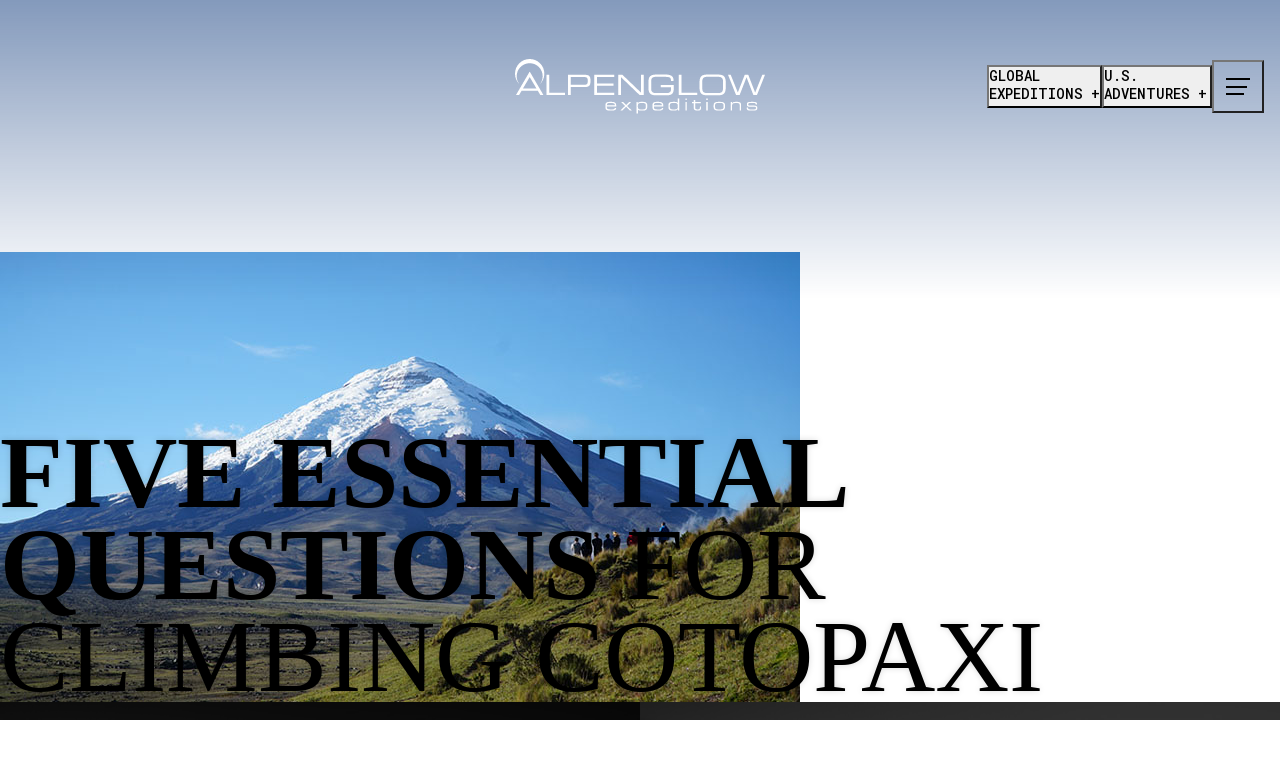

--- FILE ---
content_type: text/html; charset=UTF-8
request_url: https://alpenglowexpeditions.com/blog/five-questions-about-climbing-cotopaxi-guide
body_size: 81012
content:
<!DOCTYPE html><html lang="en-US" class="no-js loading" data-nav-active=""><head> <script>
var gform;gform||(document.addEventListener("gform_main_scripts_loaded",function(){gform.scriptsLoaded=!0}),document.addEventListener("gform/theme/scripts_loaded",function(){gform.themeScriptsLoaded=!0}),window.addEventListener("DOMContentLoaded",function(){gform.domLoaded=!0}),gform={domLoaded:!1,scriptsLoaded:!1,themeScriptsLoaded:!1,isFormEditor:()=>"function"==typeof InitializeEditor,callIfLoaded:function(o){return!(!gform.domLoaded||!gform.scriptsLoaded||!gform.themeScriptsLoaded&&!gform.isFormEditor()||(gform.isFormEditor()&&console.warn("The use of gform.initializeOnLoaded() is deprecated in the form editor context and will be removed in Gravity Forms 3.1."),o(),0))},initializeOnLoaded:function(o){gform.callIfLoaded(o)||(document.addEventListener("gform_main_scripts_loaded",()=>{gform.scriptsLoaded=!0,gform.callIfLoaded(o)}),document.addEventListener("gform/theme/scripts_loaded",()=>{gform.themeScriptsLoaded=!0,gform.callIfLoaded(o)}),window.addEventListener("DOMContentLoaded",()=>{gform.domLoaded=!0,gform.callIfLoaded(o)}))},hooks:{action:{},filter:{}},addAction:function(o,r,e,t){gform.addHook("action",o,r,e,t)},addFilter:function(o,r,e,t){gform.addHook("filter",o,r,e,t)},doAction:function(o){gform.doHook("action",o,arguments)},applyFilters:function(o){return gform.doHook("filter",o,arguments)},removeAction:function(o,r){gform.removeHook("action",o,r)},removeFilter:function(o,r,e){gform.removeHook("filter",o,r,e)},addHook:function(o,r,e,t,n){null==gform.hooks[o][r]&&(gform.hooks[o][r]=[]);var d=gform.hooks[o][r];null==n&&(n=r+"_"+d.length),gform.hooks[o][r].push({tag:n,callable:e,priority:t=null==t?10:t})},doHook:function(r,o,e){var t;if(e=Array.prototype.slice.call(e,1),null!=gform.hooks[r][o]&&((o=gform.hooks[r][o]).sort(function(o,r){return o.priority-r.priority}),o.forEach(function(o){"function"!=typeof(t=o.callable)&&(t=window[t]),"action"==r?t.apply(null,e):e[0]=t.apply(null,e)})),"filter"==r)return e[0]},removeHook:function(o,r,t,n){var e;null!=gform.hooks[o][r]&&(e=(e=gform.hooks[o][r]).filter(function(o,r,e){return!!(null!=n&&n!=o.tag||null!=t&&t!=o.priority)}),gform.hooks[o][r]=e)}});
</script>
<meta charset="UTF-8" /><meta name="viewport" content="width=device-width,initial-scale=1.0" /> <script>(function(h) { h.className = h.className.replace('no-js','js')})(document.documentElement);</script> <meta name='robots' content='index, follow, max-snippet:-1, max-image-preview:large, max-video-preview:-1' /><link media="all" href="https://alpenglowexpeditions.com/wp-content/cache/autoptimize/css/autoptimize_5131bad0f3daf5c0181ff9da20f0643c.css" rel="stylesheet"><title>Five Essential Questions for Climbing Cotopaxi - Alpenglow Expeditions</title><meta name="description" content="The top five questions about climbing Cotopaxi, answered by Alpenglow Expeditions&#039; certified mountain guides." /><link rel="canonical" href="https://alpenglowexpeditions.com/blog/five-questions-about-climbing-cotopaxi-guide" /><meta property="og:locale" content="en_US" /><meta property="og:type" content="article" /><meta property="og:title" content="Five Essential Questions for Climbing Cotopaxi" /><meta property="og:description" content="The top five questions about climbing Cotopaxi, answered by Alpenglow Expeditions&#039; certified mountain guides." /><meta property="og:url" content="https://alpenglowexpeditions.com/blog/five-questions-about-climbing-cotopaxi-guide" /><meta property="og:site_name" content="Alpenglow Expeditions" /><meta property="article:publisher" content="https://www.facebook.com/alpenglowexpeditions" /><meta property="article:published_time" content="2024-03-07T19:01:03+00:00" /><meta property="article:modified_time" content="2024-05-01T22:21:48+00:00" /><meta property="og:image" content="https://alpenglowexpeditions.com/wp-content/uploads/2023/07/news_header_cotopaxi.jpg" /><meta property="og:image:width" content="800" /><meta property="og:image:height" content="450" /><meta property="og:image:type" content="image/jpeg" /><meta name="author" content="Robert Kyte" /><meta name="twitter:card" content="summary_large_image" /><meta name="twitter:creator" content="@alpenglowexped" /><meta name="twitter:site" content="@alpenglowexped" /> <script type="application/ld+json" class="yoast-schema-graph">{"@context":"https://schema.org","@graph":[{"@type":["Article","BlogPosting"],"@id":"https://alpenglowexpeditions.com/blog/five-questions-about-climbing-cotopaxi-guide#article","isPartOf":{"@id":"https://alpenglowexpeditions.com/blog/five-questions-about-climbing-cotopaxi-guide"},"author":{"name":"Robert Kyte","@id":"https://alpenglowexpeditions.com/#/schema/person/ac65dfb009084acb23ef35fe0664e92f"},"headline":"Five Essential Questions for Climbing Cotopaxi","datePublished":"2024-03-07T19:01:03+00:00","dateModified":"2024-05-01T22:21:48+00:00","mainEntityOfPage":{"@id":"https://alpenglowexpeditions.com/blog/five-questions-about-climbing-cotopaxi-guide"},"wordCount":6,"publisher":{"@id":"https://alpenglowexpeditions.com/#organization"},"image":{"@id":"https://alpenglowexpeditions.com/blog/five-questions-about-climbing-cotopaxi-guide#primaryimage"},"thumbnailUrl":"https://alpenglowexpeditions.com/wp-content/uploads/2023/07/news_header_cotopaxi.jpg","articleSection":["Cotopaxi Rapid Ascent","Ecuador","Ecuador Climbing School","International","Rapid Ascent","School"],"inLanguage":"en-US"},{"@type":"WebPage","@id":"https://alpenglowexpeditions.com/blog/five-questions-about-climbing-cotopaxi-guide","url":"https://alpenglowexpeditions.com/blog/five-questions-about-climbing-cotopaxi-guide","name":"Five Essential Questions for Climbing Cotopaxi - Alpenglow Expeditions","isPartOf":{"@id":"https://alpenglowexpeditions.com/#website"},"primaryImageOfPage":{"@id":"https://alpenglowexpeditions.com/blog/five-questions-about-climbing-cotopaxi-guide#primaryimage"},"image":{"@id":"https://alpenglowexpeditions.com/blog/five-questions-about-climbing-cotopaxi-guide#primaryimage"},"thumbnailUrl":"https://alpenglowexpeditions.com/wp-content/uploads/2023/07/news_header_cotopaxi.jpg","datePublished":"2024-03-07T19:01:03+00:00","dateModified":"2024-05-01T22:21:48+00:00","description":"The top five questions about climbing Cotopaxi, answered by Alpenglow Expeditions' certified mountain guides.","breadcrumb":{"@id":"https://alpenglowexpeditions.com/blog/five-questions-about-climbing-cotopaxi-guide#breadcrumb"},"inLanguage":"en-US","potentialAction":[{"@type":"ReadAction","target":["https://alpenglowexpeditions.com/blog/five-questions-about-climbing-cotopaxi-guide"]}]},{"@type":"ImageObject","inLanguage":"en-US","@id":"https://alpenglowexpeditions.com/blog/five-questions-about-climbing-cotopaxi-guide#primaryimage","url":"https://alpenglowexpeditions.com/wp-content/uploads/2023/07/news_header_cotopaxi.jpg","contentUrl":"https://alpenglowexpeditions.com/wp-content/uploads/2023/07/news_header_cotopaxi.jpg","width":800,"height":450,"caption":"Climb Cotopaxi in just 5 days with Alpenglow Expeditions' Rapid Ascent program."},{"@type":"BreadcrumbList","@id":"https://alpenglowexpeditions.com/blog/five-questions-about-climbing-cotopaxi-guide#breadcrumb","itemListElement":[{"@type":"ListItem","position":1,"name":"Home","item":"https://alpenglowexpeditions.com/"},{"@type":"ListItem","position":2,"name":"Stories","item":"https://alpenglowexpeditions.com/stories"},{"@type":"ListItem","position":3,"name":"Five Essential Questions for Climbing Cotopaxi"}]},{"@type":"WebSite","@id":"https://alpenglowexpeditions.com/#website","url":"https://alpenglowexpeditions.com/","name":"Alpenglow Expeditions","description":"Mountain Guides","publisher":{"@id":"https://alpenglowexpeditions.com/#organization"},"alternateName":"International Mountain Guides and Expeditions","potentialAction":[{"@type":"SearchAction","target":{"@type":"EntryPoint","urlTemplate":"https://alpenglowexpeditions.com/?s={search_term_string}"},"query-input":{"@type":"PropertyValueSpecification","valueRequired":true,"valueName":"search_term_string"}}],"inLanguage":"en-US"},{"@type":"Organization","@id":"https://alpenglowexpeditions.com/#organization","name":"Alpenglow Expeditions","alternateName":"International Mountain Guides and Expeditions","url":"https://alpenglowexpeditions.com/","logo":{"@type":"ImageObject","inLanguage":"en-US","@id":"https://alpenglowexpeditions.com/#/schema/logo/image/","url":"https://alpenglowexpeditions.com/wp-content/uploads/2023/09/AEX_Secondary-Logo_4_Black.png","contentUrl":"https://alpenglowexpeditions.com/wp-content/uploads/2023/09/AEX_Secondary-Logo_4_Black.png","width":686,"height":536,"caption":"Alpenglow Expeditions"},"image":{"@id":"https://alpenglowexpeditions.com/#/schema/logo/image/"},"sameAs":["https://www.facebook.com/alpenglowexpeditions","https://x.com/alpenglowexped","https://www.instagram.com/alpenglowexpeditions/"],"description":"lpenglow isn’t just a guide service. We are meticulous planners and masters of logistics. From our carefully curated expedition teams to our intricately designed trip itineraries, we take pride in tweaking every last detail to give our clients the best experience and mountain education possible. Whether you’re seeking an Everest summit or just a fun day out with the family, you can trust us to take care of everything. That’s our promise—and that’s the Alpenglow difference.","email":"inquiries@alpenglowexpeditions.com","telephone":"1-877-873-5376"},{"@type":"Person","@id":"https://alpenglowexpeditions.com/#/schema/person/ac65dfb009084acb23ef35fe0664e92f","name":"Robert Kyte"}]}</script> <style id='wp-img-auto-sizes-contain-inline-css'>img:is([sizes=auto i],[sizes^="auto," i]){contain-intrinsic-size:3000px 1500px}
/*# sourceURL=wp-img-auto-sizes-contain-inline-css */</style><link rel='stylesheet' id='popup-maker-site-css' href='https://alpenglowexpeditions.com/wp-content/cache/autoptimize/css/autoptimize_single_912c4256464485baeccf1473170a8cec.css?generated=1766184230&#038;ver=1.21.5' media='all' /> <script src="//cdnjs.cloudflare.com/ajax/libs/jquery/3.6.1/jquery.min.js?ver=3.6.1" id="jquery-js"></script> <link rel="icon" href="https://alpenglowexpeditions.com/wp-content/uploads/2025/09/Alpenglow-square-logo.png" sizes="32x32" /><link rel="icon" href="https://alpenglowexpeditions.com/wp-content/uploads/2025/09/Alpenglow-square-logo.png" sizes="192x192" /><link rel="apple-touch-icon" href="https://alpenglowexpeditions.com/wp-content/uploads/2025/09/Alpenglow-square-logo.png" /><meta name="msapplication-TileImage" content="https://alpenglowexpeditions.com/wp-content/uploads/2025/09/Alpenglow-square-logo.png" /><link rel="preconnect" href="https://fonts.googleapis.com"><link rel="preconnect" href="https://fonts.gstatic.com" crossorigin><link href="https://fonts.googleapis.com/css2?family=Roboto+Condensed:wght@300;400;700&family=Roboto+Mono:wght@500&family=Roboto:ital,wght@0,400;0,700;1,400;1,700&display=block" rel="stylesheet"><link rel="icon" href="/wp-content/themes/alpenglow/assets/images/favicon.svg" type="image/svg+xml" /><link rel="apple-touch-icon" href="/wp-content/themes/alpenglow/assets/images/favicon-apple.png" type="image/png" /><link rel="manifest" href="/wp-content/themes/alpenglow/assets/manifest.json" crossorigin="use-credentials" /><style id='global-styles-inline-css'>:root{--wp--preset--aspect-ratio--square: 1;--wp--preset--aspect-ratio--4-3: 4/3;--wp--preset--aspect-ratio--3-4: 3/4;--wp--preset--aspect-ratio--3-2: 3/2;--wp--preset--aspect-ratio--2-3: 2/3;--wp--preset--aspect-ratio--16-9: 16/9;--wp--preset--aspect-ratio--9-16: 9/16;--wp--preset--color--black: #000000;--wp--preset--color--cyan-bluish-gray: #abb8c3;--wp--preset--color--white: #ffffff;--wp--preset--color--pale-pink: #f78da7;--wp--preset--color--vivid-red: #cf2e2e;--wp--preset--color--luminous-vivid-orange: #ff6900;--wp--preset--color--luminous-vivid-amber: #fcb900;--wp--preset--color--light-green-cyan: #7bdcb5;--wp--preset--color--vivid-green-cyan: #00d084;--wp--preset--color--pale-cyan-blue: #8ed1fc;--wp--preset--color--vivid-cyan-blue: #0693e3;--wp--preset--color--vivid-purple: #9b51e0;--wp--preset--gradient--vivid-cyan-blue-to-vivid-purple: linear-gradient(135deg,rgb(6,147,227) 0%,rgb(155,81,224) 100%);--wp--preset--gradient--light-green-cyan-to-vivid-green-cyan: linear-gradient(135deg,rgb(122,220,180) 0%,rgb(0,208,130) 100%);--wp--preset--gradient--luminous-vivid-amber-to-luminous-vivid-orange: linear-gradient(135deg,rgb(252,185,0) 0%,rgb(255,105,0) 100%);--wp--preset--gradient--luminous-vivid-orange-to-vivid-red: linear-gradient(135deg,rgb(255,105,0) 0%,rgb(207,46,46) 100%);--wp--preset--gradient--very-light-gray-to-cyan-bluish-gray: linear-gradient(135deg,rgb(238,238,238) 0%,rgb(169,184,195) 100%);--wp--preset--gradient--cool-to-warm-spectrum: linear-gradient(135deg,rgb(74,234,220) 0%,rgb(151,120,209) 20%,rgb(207,42,186) 40%,rgb(238,44,130) 60%,rgb(251,105,98) 80%,rgb(254,248,76) 100%);--wp--preset--gradient--blush-light-purple: linear-gradient(135deg,rgb(255,206,236) 0%,rgb(152,150,240) 100%);--wp--preset--gradient--blush-bordeaux: linear-gradient(135deg,rgb(254,205,165) 0%,rgb(254,45,45) 50%,rgb(107,0,62) 100%);--wp--preset--gradient--luminous-dusk: linear-gradient(135deg,rgb(255,203,112) 0%,rgb(199,81,192) 50%,rgb(65,88,208) 100%);--wp--preset--gradient--pale-ocean: linear-gradient(135deg,rgb(255,245,203) 0%,rgb(182,227,212) 50%,rgb(51,167,181) 100%);--wp--preset--gradient--electric-grass: linear-gradient(135deg,rgb(202,248,128) 0%,rgb(113,206,126) 100%);--wp--preset--gradient--midnight: linear-gradient(135deg,rgb(2,3,129) 0%,rgb(40,116,252) 100%);--wp--preset--font-size--small: 13px;--wp--preset--font-size--medium: 20px;--wp--preset--font-size--large: 36px;--wp--preset--font-size--x-large: 42px;--wp--preset--spacing--20: 0.44rem;--wp--preset--spacing--30: 0.67rem;--wp--preset--spacing--40: 1rem;--wp--preset--spacing--50: 1.5rem;--wp--preset--spacing--60: 2.25rem;--wp--preset--spacing--70: 3.38rem;--wp--preset--spacing--80: 5.06rem;--wp--preset--shadow--natural: 6px 6px 9px rgba(0, 0, 0, 0.2);--wp--preset--shadow--deep: 12px 12px 50px rgba(0, 0, 0, 0.4);--wp--preset--shadow--sharp: 6px 6px 0px rgba(0, 0, 0, 0.2);--wp--preset--shadow--outlined: 6px 6px 0px -3px rgb(255, 255, 255), 6px 6px rgb(0, 0, 0);--wp--preset--shadow--crisp: 6px 6px 0px rgb(0, 0, 0);}:root { --wp--style--global--content-size: 800px;--wp--style--global--wide-size: 1000px; }:where(body) { margin: 0; }.wp-site-blocks > .alignleft { float: left; margin-right: 2em; }.wp-site-blocks > .alignright { float: right; margin-left: 2em; }.wp-site-blocks > .aligncenter { justify-content: center; margin-left: auto; margin-right: auto; }:where(.is-layout-flex){gap: 0.5em;}:where(.is-layout-grid){gap: 0.5em;}.is-layout-flow > .alignleft{float: left;margin-inline-start: 0;margin-inline-end: 2em;}.is-layout-flow > .alignright{float: right;margin-inline-start: 2em;margin-inline-end: 0;}.is-layout-flow > .aligncenter{margin-left: auto !important;margin-right: auto !important;}.is-layout-constrained > .alignleft{float: left;margin-inline-start: 0;margin-inline-end: 2em;}.is-layout-constrained > .alignright{float: right;margin-inline-start: 2em;margin-inline-end: 0;}.is-layout-constrained > .aligncenter{margin-left: auto !important;margin-right: auto !important;}.is-layout-constrained > :where(:not(.alignleft):not(.alignright):not(.alignfull)){max-width: var(--wp--style--global--content-size);margin-left: auto !important;margin-right: auto !important;}.is-layout-constrained > .alignwide{max-width: var(--wp--style--global--wide-size);}body .is-layout-flex{display: flex;}.is-layout-flex{flex-wrap: wrap;align-items: center;}.is-layout-flex > :is(*, div){margin: 0;}body .is-layout-grid{display: grid;}.is-layout-grid > :is(*, div){margin: 0;}body{padding-top: 0px;padding-right: 0px;padding-bottom: 0px;padding-left: 0px;}a:where(:not(.wp-element-button)){text-decoration: underline;}:root :where(.wp-element-button, .wp-block-button__link){background-color: #32373c;border-width: 0;color: #fff;font-family: inherit;font-size: inherit;font-style: inherit;font-weight: inherit;letter-spacing: inherit;line-height: inherit;padding-top: calc(0.667em + 2px);padding-right: calc(1.333em + 2px);padding-bottom: calc(0.667em + 2px);padding-left: calc(1.333em + 2px);text-decoration: none;text-transform: inherit;}.has-black-color{color: var(--wp--preset--color--black) !important;}.has-cyan-bluish-gray-color{color: var(--wp--preset--color--cyan-bluish-gray) !important;}.has-white-color{color: var(--wp--preset--color--white) !important;}.has-pale-pink-color{color: var(--wp--preset--color--pale-pink) !important;}.has-vivid-red-color{color: var(--wp--preset--color--vivid-red) !important;}.has-luminous-vivid-orange-color{color: var(--wp--preset--color--luminous-vivid-orange) !important;}.has-luminous-vivid-amber-color{color: var(--wp--preset--color--luminous-vivid-amber) !important;}.has-light-green-cyan-color{color: var(--wp--preset--color--light-green-cyan) !important;}.has-vivid-green-cyan-color{color: var(--wp--preset--color--vivid-green-cyan) !important;}.has-pale-cyan-blue-color{color: var(--wp--preset--color--pale-cyan-blue) !important;}.has-vivid-cyan-blue-color{color: var(--wp--preset--color--vivid-cyan-blue) !important;}.has-vivid-purple-color{color: var(--wp--preset--color--vivid-purple) !important;}.has-black-background-color{background-color: var(--wp--preset--color--black) !important;}.has-cyan-bluish-gray-background-color{background-color: var(--wp--preset--color--cyan-bluish-gray) !important;}.has-white-background-color{background-color: var(--wp--preset--color--white) !important;}.has-pale-pink-background-color{background-color: var(--wp--preset--color--pale-pink) !important;}.has-vivid-red-background-color{background-color: var(--wp--preset--color--vivid-red) !important;}.has-luminous-vivid-orange-background-color{background-color: var(--wp--preset--color--luminous-vivid-orange) !important;}.has-luminous-vivid-amber-background-color{background-color: var(--wp--preset--color--luminous-vivid-amber) !important;}.has-light-green-cyan-background-color{background-color: var(--wp--preset--color--light-green-cyan) !important;}.has-vivid-green-cyan-background-color{background-color: var(--wp--preset--color--vivid-green-cyan) !important;}.has-pale-cyan-blue-background-color{background-color: var(--wp--preset--color--pale-cyan-blue) !important;}.has-vivid-cyan-blue-background-color{background-color: var(--wp--preset--color--vivid-cyan-blue) !important;}.has-vivid-purple-background-color{background-color: var(--wp--preset--color--vivid-purple) !important;}.has-black-border-color{border-color: var(--wp--preset--color--black) !important;}.has-cyan-bluish-gray-border-color{border-color: var(--wp--preset--color--cyan-bluish-gray) !important;}.has-white-border-color{border-color: var(--wp--preset--color--white) !important;}.has-pale-pink-border-color{border-color: var(--wp--preset--color--pale-pink) !important;}.has-vivid-red-border-color{border-color: var(--wp--preset--color--vivid-red) !important;}.has-luminous-vivid-orange-border-color{border-color: var(--wp--preset--color--luminous-vivid-orange) !important;}.has-luminous-vivid-amber-border-color{border-color: var(--wp--preset--color--luminous-vivid-amber) !important;}.has-light-green-cyan-border-color{border-color: var(--wp--preset--color--light-green-cyan) !important;}.has-vivid-green-cyan-border-color{border-color: var(--wp--preset--color--vivid-green-cyan) !important;}.has-pale-cyan-blue-border-color{border-color: var(--wp--preset--color--pale-cyan-blue) !important;}.has-vivid-cyan-blue-border-color{border-color: var(--wp--preset--color--vivid-cyan-blue) !important;}.has-vivid-purple-border-color{border-color: var(--wp--preset--color--vivid-purple) !important;}.has-vivid-cyan-blue-to-vivid-purple-gradient-background{background: var(--wp--preset--gradient--vivid-cyan-blue-to-vivid-purple) !important;}.has-light-green-cyan-to-vivid-green-cyan-gradient-background{background: var(--wp--preset--gradient--light-green-cyan-to-vivid-green-cyan) !important;}.has-luminous-vivid-amber-to-luminous-vivid-orange-gradient-background{background: var(--wp--preset--gradient--luminous-vivid-amber-to-luminous-vivid-orange) !important;}.has-luminous-vivid-orange-to-vivid-red-gradient-background{background: var(--wp--preset--gradient--luminous-vivid-orange-to-vivid-red) !important;}.has-very-light-gray-to-cyan-bluish-gray-gradient-background{background: var(--wp--preset--gradient--very-light-gray-to-cyan-bluish-gray) !important;}.has-cool-to-warm-spectrum-gradient-background{background: var(--wp--preset--gradient--cool-to-warm-spectrum) !important;}.has-blush-light-purple-gradient-background{background: var(--wp--preset--gradient--blush-light-purple) !important;}.has-blush-bordeaux-gradient-background{background: var(--wp--preset--gradient--blush-bordeaux) !important;}.has-luminous-dusk-gradient-background{background: var(--wp--preset--gradient--luminous-dusk) !important;}.has-pale-ocean-gradient-background{background: var(--wp--preset--gradient--pale-ocean) !important;}.has-electric-grass-gradient-background{background: var(--wp--preset--gradient--electric-grass) !important;}.has-midnight-gradient-background{background: var(--wp--preset--gradient--midnight) !important;}.has-small-font-size{font-size: var(--wp--preset--font-size--small) !important;}.has-medium-font-size{font-size: var(--wp--preset--font-size--medium) !important;}.has-large-font-size{font-size: var(--wp--preset--font-size--large) !important;}.has-x-large-font-size{font-size: var(--wp--preset--font-size--x-large) !important;}
/*# sourceURL=global-styles-inline-css */</style></head><body class="single single-post post-5742 post-parent"> <a href="#content">Skip to Content</a> <script>(function(w,d,s,l,i) { w[l] = w[l] || []; w[l].push({'gtm.start': new Date().getTime(), event: 'gtm.js'}); var f = d.getElementsByTagName(s)[0], j = d.createElement(s), dl = l != 'dataLayer' ? '&l=' + l : ''; j.async = true; j.src = 'https://www.googletagmanager.com/gtm.js?id=' + i + dl; f.parentNode.insertBefore(j, f); })(window, document, 'script', 'dataLayer', 'GTM-W9ZGNFB');</script> <noscript> <iframe src="https://www.googletagmanager.com/ns.html?id=GTM-W9ZGNFB" height="0" width="0" style="display:none;visibility:hidden"></iframe> </noscript><div id="site" class="site"><header class="site-header"> <a href="/" class="logo" aria-label="Home"> <svg width="250" height="55" viewBox="0 0 250 55" fill="none" xmlns="http://www.w3.org/2000/svg"> <path d="M14.6779 0C6.57153 0 0 6.57153 0 14.6779C0 18.7937 1.70396 22.5148 4.42905 25.1773C2.71256 22.9722 1.67264 20.2095 1.67264 17.1962C1.67264 10.017 7.49242 4.19726 14.6716 4.19726C21.8508 4.19726 27.6706 10.017 27.6706 17.1962C27.6706 20.2095 26.6369 22.9722 24.9142 25.1773C27.6455 22.5086 29.3432 18.7937 29.3432 14.6779C29.3432 6.57153 22.7717 0 14.6653 0" /> <path d="M14.697 12.5792L28.4603 36.0776H25.353L22.8284 31.7926H6.57813L4.05978 36.0776H0.946289L14.6907 12.5792H14.697ZM14.7095 18.0356L7.89996 29.5499H21.5129L14.7033 18.0356H14.7095Z" /> <path d="M31.5674 15.7929H34.3113V33.8349H50.0541V36.0776H31.5674V15.7929Z" /> <path d="M52.9922 15.7929H69.6872C73.3833 15.7929 75.4882 16.576 75.4882 21.312C75.4882 26.048 75.1249 28.0903 69.161 28.0903H55.7423V36.0713H52.9985V15.7929H52.9922ZM72.7444 21.0301C72.7444 18.6183 71.4288 18.0294 69.0483 18.0294H55.7423V25.8476H69.2738C71.4601 25.8476 72.7444 25.0645 72.7444 22.9659V21.0301Z" /> <path d="M79.2969 15.7929H99.2182V18.0357H82.0407V24.5069H98.5416V26.7497H82.0407V33.8349H99.331V36.0776H79.2969V15.7929Z" /> <path d="M103.334 15.7929H107.425L125.993 33.6094V15.7929H128.743V36.0776H124.652L106.078 18.2612V36.0776H103.334V15.7929Z" /> <path d="M158.825 28.8233C158.825 34.3423 157.033 36.3031 151.959 36.3031H140.639C135.151 36.3031 133.416 33.8349 133.416 28.7105V23.1664C133.416 18.0419 135.151 15.5737 140.639 15.5737H151.007C154.647 15.5737 158.543 16.4695 158.543 21.1492V21.8759H155.962C155.962 18.0921 154.816 17.8164 148.038 17.8164H140.921C138.29 17.8164 136.16 18.5995 136.16 22.1264V29.7504C136.16 33.2774 138.29 34.0604 140.921 34.0604H151.652C154.396 34.0604 156.081 33.1082 156.081 30.308V28.2657H145.688V26.023H158.825V28.8233Z" /> <path d="M163.668 15.7929H166.418V33.8349H182.161V36.0776H163.668V15.7929Z" /> <path d="M184.566 23.1601C184.566 18.0357 186.302 15.5675 191.789 15.5675H203.473C208.961 15.5675 210.702 18.0295 210.702 23.1601V28.7105C210.702 33.8349 208.961 36.3032 203.473 36.3032H191.789C186.302 36.3032 184.566 33.8349 184.566 28.7105V23.1601ZM207.958 22.1265C207.958 18.5995 205.828 17.8165 203.197 17.8165H192.078C189.446 17.8165 187.317 18.5995 187.317 22.1265V29.7504C187.317 33.2774 189.446 34.0605 192.078 34.0605H203.197C205.828 34.0605 207.958 33.2774 207.958 29.7504V22.1265Z" /> <path d="M213.026 15.7929H215.714L222.805 33.5279L229.753 15.7929H233.28L240.146 33.6094L247.312 15.7929H250L241.937 36.0776H238.41L231.513 18.2612L224.622 36.0776H221.095L213.026 15.7929Z" /> <path d="M90.4037 46.2763C90.4037 43.2192 92.5211 42.8684 94.5383 42.8684H96.8186C99.3683 42.8684 101.198 43.5137 101.198 46.5207V47.4666H91.8195V47.9928C91.8195 49.9098 92.7467 50.4109 95.2274 50.4109H97.1757C98.9611 50.4109 99.6878 50.1792 99.7755 48.8887H101.198V49.0515C101.198 50.9873 99.5938 51.5636 96.9502 51.5636H94.3692C92.5149 51.5636 90.3975 51.2191 90.3975 48.1056V46.2701L90.4037 46.2763ZM99.7818 45.7438C99.7818 44.8856 99.1365 44.0211 96.8249 44.0211H94.7451C92.4961 44.0211 91.9636 44.3844 91.832 46.3014H99.788V45.7376L99.7818 45.7438Z" /> <path d="M110.093 46.9341L106.096 43H108.045L111.102 46.0947L114.165 43H116.113L112.11 46.9341L116.727 51.4321H114.691L111.102 47.7798L107.518 51.4321H105.482L110.093 46.9341Z" /> <path d="M121.457 43H122.779V44.3406H122.81C123.224 43.3132 124.383 42.8684 125.642 42.8684H128.336C130.353 42.8684 132.238 43.5137 132.238 46.4267V47.9176C132.238 50.6427 131.029 51.5699 128.104 51.5699H125.391C123.888 51.5699 123.211 51.1878 122.91 50.3107H122.879V54.3764H121.457V43ZM130.816 46.4392C130.816 44.7979 130.284 44.0274 128.285 44.0274H125.454C123.587 44.0274 122.873 45.0046 122.873 46.458V48.0617C122.873 50.0789 124.132 50.4109 125.635 50.4109H128.166C129.82 50.4109 130.81 50.0476 130.81 48.0993V46.4455L130.816 46.4392Z" /> <path d="M137.463 46.2763C137.463 43.2192 139.58 42.8684 141.598 42.8684H143.878C146.427 42.8684 148.263 43.5137 148.263 46.5207V47.4666H138.885V47.9928C138.885 49.9098 139.812 50.4109 142.293 50.4109H144.247C146.033 50.4109 146.76 50.1792 146.841 48.8887H148.263V49.0515C148.263 50.9873 146.659 51.5636 144.016 51.5636H141.435C139.587 51.5636 137.469 51.2191 137.469 48.1056V46.2701L137.463 46.2763ZM146.841 45.7438C146.841 44.8856 146.196 44.0211 143.884 44.0211H141.804C139.555 44.0211 139.029 44.3844 138.891 46.3014H146.847V45.7376L146.841 45.7438Z" /> <path d="M164.2 51.4321H162.878V50.0977H162.847C162.434 51.1251 161.275 51.5699 159.79 51.5699H157.804C155.223 51.5699 153.419 50.9247 153.419 48.0179V46.5269C153.419 43.8332 154.459 42.8747 157.886 42.8747H160.053C161.676 42.8747 162.452 43.2568 162.747 44.1339H162.778V39.4668H164.2V51.4383V51.4321ZM154.841 47.9928C154.841 49.6342 155.355 50.411 157.666 50.411H159.984C162.102 50.411 162.778 49.5151 162.778 47.9803V46.3766C162.778 44.3594 161.6 44.0274 159.69 44.0274H157.773C155.818 44.0274 154.847 44.3907 154.847 46.339V47.9928H154.841Z" /> <path d="M170.384 39.4605H171.806V41.0141H170.384V39.4605ZM170.384 43H171.806V51.4321H170.384V43Z" /> <path d="M178.753 44.1589H176.898V43H178.753V40.9953H180.175V43H185.813V44.1589H180.175V48.3562C180.175 49.9286 180.72 50.4109 182.273 50.4109H182.724C184.61 50.4109 184.905 50.01 184.905 48.2434V47.617H186.063V48.5441C186.063 50.2293 185.894 51.5699 182.818 51.5699H182.042C179.379 51.5699 178.753 50.2794 178.753 48.9074V44.1589Z" /> <path d="M191.301 39.4605H192.723V41.0141H191.301V39.4605ZM191.301 43H192.723V51.4321H191.301V43Z" /> <path d="M198.624 46.2889C198.624 43.5137 200.591 42.8684 203.291 42.8684H205.321C208.015 42.8684 209.982 43.5137 209.982 46.2889V48.1369C209.982 50.9184 208.015 51.5574 205.321 51.5574H203.291C200.591 51.5574 198.624 50.9121 198.624 48.1369V46.2889ZM208.56 46.3703C208.56 44.4032 207.401 44.0211 205.753 44.0211H202.859C201.205 44.0211 200.046 44.397 200.046 46.3703V48.0555C200.046 50.0225 201.205 50.4047 202.859 50.4047H205.753C207.407 50.4047 208.56 50.0225 208.56 48.0555V46.3703Z" /> <path d="M215.689 43H217.011V44.4533H217.042C217.569 43.144 218.677 42.8684 220.444 42.8684H222.58C225.243 42.8684 226.082 44.209 226.082 45.7313V51.4321H224.66V46.0759C224.66 44.8355 224.309 44.0274 221.547 44.0274H221.183C217.857 44.0274 217.099 44.6538 217.099 46.6397V51.4321H215.677V43H215.689Z" /> <path d="M231.764 48.5253H233.086V48.9388C233.086 49.985 233.631 50.4109 235.084 50.4109H238.128C240.265 50.4109 240.941 50.3295 240.941 49.0703V49.0077C240.941 48.1996 240.709 47.7485 239.006 47.7485H234.627C232.628 47.7485 231.883 47.1033 231.883 45.4995V45.0046C231.883 43.6327 232.66 42.8684 236.168 42.8684H238.348C241.555 42.8684 242 43.7956 242 44.9858V45.4306H240.678V45.3492C240.678 44.0587 239.82 44.0274 238.266 44.0274H235.786C233.756 44.0274 233.305 44.2278 233.305 45.1863V45.4995C233.305 46.1949 233.537 46.5896 235.028 46.5896H238.78C240.91 46.5896 242.37 46.8088 242.37 49.0891V49.1204C242.37 51.4822 240.183 51.5699 238.454 51.5699H235.842C233.743 51.5699 231.77 51.5699 231.77 49.039V48.5253H231.764Z" /> </svg> </a><div class="site-header-utility"> <button type="button" class="nav-toggle nav-toggle-alt" aria-label="Menu" aria-controls="nav-exp" aria-expanded="false"> Global <br>Expeditions </button> <button type="button" class="nav-toggle nav-toggle-alt" aria-label="Menu" aria-controls="nav-adv" aria-expanded="false"> U.S. <br>Adventures </button> <button type="button" class="nav-toggle nav-toggle-pri" aria-label="Menu" aria-controls="nav-pri" aria-expanded="false"> <span class="nav-toggle-group"> <span></span> <span></span> <span></span> </span> </button></div><nav id="nav-pri" class="nav"><ul class="nav-list"><li class="nav-item menu-item menu-item-type-post_type menu-item-object-page"><a href="https://alpenglowexpeditions.com/20th-anniversary-timeline" >20th Anniversary Timeline</a></li><li class="nav-item menu-item menu-item-type-post_type menu-item-object-page"><a href="https://alpenglowexpeditions.com/everest-video-series" >Watch: Inside the Mt. Everest Rapid Ascent</a></li><li class="nav-item menu-item menu-item-type-post_type menu-item-object-page"><a href="https://alpenglowexpeditions.com/the-alpenglow-expeditions-strava-club" >Strava Club</a></li><li class="nav-item menu-item menu-item-type-post_type menu-item-object-page"><a href="https://alpenglowexpeditions.com/referral-program-landing-page" >Referral Program</a></li><li class="nav-item menu-item menu-item-type-post_type menu-item-object-page"><a href="https://alpenglowexpeditions.com/our-approach" >Our Approach</a></li><li class="nav-item menu-item menu-item-type-post_type menu-item-object-page"><a href="https://alpenglowexpeditions.com/our-approach/rapid-ascent" >Rapid Ascent™</a></li><li class="nav-item menu-item menu-item-type-post_type menu-item-object-page"><a href="https://alpenglowexpeditions.com/about" >About Us</a></li><li class="nav-item menu-item menu-item-type-post_type menu-item-object-page"><a href="https://alpenglowexpeditions.com/about/our-guides" >Our Guides</a></li><li class="nav-item menu-item menu-item-type-post_type menu-item-object-page"><a href="https://alpenglowexpeditions.com/about/consulting-logistics" >Consulting + Logistics</a></li><li class="nav-item menu-item menu-item-type-post_type menu-item-object-page current_page_parent"><a href="https://alpenglowexpeditions.com/stories" >Stories</a></li><li class="nav-item menu-item menu-item-type-taxonomy menu-item-object-category"><a href="https://alpenglowexpeditions.com/blog/category/press" >Press</a></li><li class="nav-item menu-item menu-item-type-post_type menu-item-object-page"><a href="https://alpenglowexpeditions.com/about/contact" >Contact</a></li><li class="nav-item menu-item menu-item-type-custom menu-item-object-custom"><a href="https://shop.alpenglowexpeditions.com/" target="_blank">Shop</a></li><li class="nav-item menu-item menu-item-type-post_type menu-item-object-page"><a href="https://alpenglowexpeditions.com/gift-card-policy" >Gift Cards</a></li></ul><div class="nav-cta"> <a href="/about/contact" class="gtm-nav-cta">Inquire</a></div></nav><nav id="nav-exp" class="nav"><ul class="nav-list"><li class="nav-item menu-item menu-item-type-post_type menu-item-object-page"><a href="https://alpenglowexpeditions.com/expedition-calendar" >Expedition Calendar</a></li><li class="nav-item menu-item menu-item-type-post_type menu-item-object-page"><a href="https://alpenglowexpeditions.com/the-road-to-everest" >The Road to Everest</a></li><li class="nav-item menu-item menu-item-type-post_type menu-item-object-page"><a href="https://alpenglowexpeditions.com/everest-video-series" >Watch: Inside the Mt. Everest Rapid Ascent</a></li><li class="nav-item menu-item menu-item-type-post_type menu-item-object-page"><a href="https://alpenglowexpeditions.com/expeditions/collections/private-expeditions" >Private Expeditions</a></li><li class="nav-item menu-item menu-item-type-post_type menu-item-object-page menu-item--parent"><button type="button" aria-controls="expeditions-4" aria-expanded="false">International Backcountry Ski Expeditions</button><ul id="expeditions-4" class="subnav-list"><li class="menu-item menu-item-back"><button type="button" class="toggle-nav-back fw-600 mb-2 no-underline">Back</button></li><li class="menu-item menu-item-type-post_type menu-item-object-expedition"><a href="https://alpenglowexpeditions.com/expedition/backcountry-ski-japan" >Japan Backcountry Ski Expedition</a></li><li class="menu-item menu-item-type-custom menu-item-object-custom"><a href="https://alpenglowexpeditions.com/expedition/chile-backcountry-ski-adventure" >Volcanoes of Chile Ski Expedition</a></li><li class="menu-item menu-item-type-custom menu-item-object-custom"><a href="https://alpenglowexpeditions.com/expedition/ecuador-ring-of-fire" >Ecuador Ring Of Fire Backcountry Ski Expedition</a></li><li class="menu-item menu-item-type-post_type menu-item-object-expedition"><a href="https://alpenglowexpeditions.com/expedition/switzerland-ski-adventure" >Switzerland Ski Adventure</a></li><li class="menu-item menu-item-type-post_type menu-item-object-expedition"><a href="https://alpenglowexpeditions.com/expedition/patagonia-backcountry-ski-expedition" >Patagonia Backcountry Ski Expedition</a></li><li class="menu-item menu-item-type-custom menu-item-object-custom"><a href="https://alpenglowexpeditions.com/expeditions/international-backcountry-ski-expeditions" >All International Ski Expeditions</a></li></ul></li><li class="nav-item menu-item menu-item-type-post_type menu-item-object-page menu-item--parent"><button type="button" aria-controls="expeditions-5" aria-expanded="false">Intro Expeditions</button><ul id="expeditions-5" class="subnav-list"><li class="menu-item menu-item-back"><button type="button" class="toggle-nav-back fw-600 mb-2 no-underline">Back</button></li><li class="menu-item menu-item-type-post_type menu-item-object-expedition"><a href="https://alpenglowexpeditions.com/expedition/ecuador-climbing-school" >Ecuador Climbing School</a></li><li class="menu-item menu-item-type-post_type menu-item-object-expedition"><a href="https://alpenglowexpeditions.com/expedition/peru-climbing-school" >Peru Climbing School</a></li><li class="menu-item menu-item-type-post_type menu-item-object-expedition"><a href="https://alpenglowexpeditions.com/expedition/volcanoes-of-mexico" >Volcanoes of Mexico</a></li><li class="menu-item menu-item-type-post_type menu-item-object-expedition"><a href="https://alpenglowexpeditions.com/expedition/climb-kilimanjaro" >Kilimanjaro</a></li><li class="menu-item menu-item-type-post_type menu-item-object-expedition"><a href="https://alpenglowexpeditions.com/expedition/cordillera-huayhuash-trek" >Cordillera Huayhuash Trek</a></li><li class="menu-item menu-item-type-post_type menu-item-object-expedition"><a href="https://alpenglowexpeditions.com/expedition/santa-cruz-trek" >Santa Cruz Trek</a></li><li class="menu-item menu-item-type-post_type menu-item-object-expedition"><a href="https://alpenglowexpeditions.com/expedition/everest-base-camp-trek" >Everest Base Camp Trek</a></li><li class="menu-item menu-item-type-post_type menu-item-object-expedition"><a href="https://alpenglowexpeditions.com/expedition/volcanoes-of-chile-ski-expedition" >Volcanoes of Chile Ski Expedition</a></li><li class="menu-item menu-item-type-post_type menu-item-object-expedition"><a href="https://alpenglowexpeditions.com/expedition/backcountry-ski-japan" >Japan Backcountry Ski</a></li></ul></li><li class="nav-item menu-item menu-item-type-post_type menu-item-object-page menu-item--parent"><button type="button" aria-controls="expeditions-6" aria-expanded="false">Climbing Schools</button><ul id="expeditions-6" class="subnav-list"><li class="menu-item menu-item-back"><button type="button" class="toggle-nav-back fw-600 mb-2 no-underline">Back</button></li><li class="menu-item menu-item-type-post_type menu-item-object-expedition"><a href="https://alpenglowexpeditions.com/expedition/ecuador-climbing-school" >Ecuador Climbing School</a></li><li class="menu-item menu-item-type-custom menu-item-object-custom"><a href="https://alpenglowexpeditions.com/expedition/womens-ecuador-climbing-expedition" >Women&#8217;s Ecuador Climbing School</a></li><li class="menu-item menu-item-type-post_type menu-item-object-expedition"><a href="https://alpenglowexpeditions.com/expedition/peru-climbing-school" >Peru Climbing School</a></li><li class="menu-item menu-item-type-post_type menu-item-object-page"><a href="https://alpenglowexpeditions.com/expeditions/collections/climbing-schools" >All Climbing School Expeditions</a></li></ul></li><li class="nav-item menu-item menu-item-type-post_type menu-item-object-page menu-item--parent"><button type="button" aria-controls="expeditions-7" aria-expanded="false">8,000m Peaks</button><ul id="expeditions-7" class="subnav-list"><li class="menu-item menu-item-back"><button type="button" class="toggle-nav-back fw-600 mb-2 no-underline">Back</button></li><li class="menu-item menu-item-type-post_type menu-item-object-expedition"><a href="https://alpenglowexpeditions.com/expedition/mount-everest-north-side-rapid-ascent-expedition" >Mount Everest Expedition</a></li><li class="menu-item menu-item-type-post_type menu-item-object-expedition"><a href="https://alpenglowexpeditions.com/expedition/cho-oyu-rapid-ascent-expedition" >Cho Oyu Rapid Ascent™ Expedition</a></li><li class="menu-item menu-item-type-post_type menu-item-object-expedition"><a href="https://alpenglowexpeditions.com/expedition/makalu-rapid-ascent" >Makalu Rapid Ascent™</a></li><li class="menu-item menu-item-type-post_type menu-item-object-expedition"><a href="https://alpenglowexpeditions.com/expedition/gasherbrum-ii-rapid-ascent" >Gasherbrum II Rapid Ascent™</a></li><li class="menu-item menu-item-type-post_type menu-item-object-page"><a href="https://alpenglowexpeditions.com/expeditions/collections/8000m" >All 8,000m Peak Expeditions</a></li></ul></li><li class="nav-item menu-item menu-item-type-post_type menu-item-object-page menu-item--parent"><button type="button" aria-controls="expeditions-8" aria-expanded="false">Asia Expeditions</button><ul id="expeditions-8" class="subnav-list"><li class="menu-item menu-item-back"><button type="button" class="toggle-nav-back fw-600 mb-2 no-underline">Back</button></li><li class="menu-item menu-item-type-post_type menu-item-object-expedition"><a href="https://alpenglowexpeditions.com/expedition/mount-everest-north-side-rapid-ascent-expedition" >Mount Everest Expedition</a></li><li class="menu-item menu-item-type-post_type menu-item-object-expedition"><a href="https://alpenglowexpeditions.com/expedition/cho-oyu-rapid-ascent-expedition" >Cho Oyu Rapid Ascent™ Expedition</a></li><li class="menu-item menu-item-type-post_type menu-item-object-expedition"><a href="https://alpenglowexpeditions.com/expedition/lhakpa-ri-rapid-ascent" >Lhakpa Ri Rapid Ascent™</a></li><li class="menu-item menu-item-type-post_type menu-item-object-expedition"><a href="https://alpenglowexpeditions.com/expedition/ama-dablam-rapid-ascent" >Ama Dablam Rapid Ascent™</a></li><li class="menu-item menu-item-type-post_type menu-item-object-expedition"><a href="https://alpenglowexpeditions.com/expedition/makalu-rapid-ascent" >Makalu Rapid Ascent™</a></li><li class="menu-item menu-item-type-post_type menu-item-object-expedition"><a href="https://alpenglowexpeditions.com/expedition/everest-base-camp-trek" >Everest Base Camp Trek</a></li><li class="menu-item menu-item-type-post_type menu-item-object-expedition"><a href="https://alpenglowexpeditions.com/expedition/gasherbrum-ii-rapid-ascent" >Gasherbrum II Rapid Ascent™</a></li><li class="menu-item menu-item-type-post_type menu-item-object-expedition"><a href="https://alpenglowexpeditions.com/expedition/peak-lenin-rapid-ascent" >Peak Lenin Rapid Ascent™</a></li><li class="menu-item menu-item-type-custom menu-item-object-custom"><a href="https://alpenglowexpeditions.com/expedition/backcountry-ski-japan" >Japan Backcountry Ski Expedition</a></li><li class="menu-item menu-item-type-post_type menu-item-object-page"><a href="https://alpenglowexpeditions.com/expeditions/collections/asia" >All Asia Expeditions</a></li></ul></li><li class="nav-item menu-item menu-item-type-post_type menu-item-object-page menu-item--parent"><button type="button" aria-controls="expeditions-9" aria-expanded="false">South America Expeditions</button><ul id="expeditions-9" class="subnav-list"><li class="menu-item menu-item-back"><button type="button" class="toggle-nav-back fw-600 mb-2 no-underline">Back</button></li><li class="menu-item menu-item-type-post_type menu-item-object-page"><a href="https://alpenglowexpeditions.com/ecuador-expeditions" >Ecuador Expeditions</a></li><li class="menu-item menu-item-type-post_type menu-item-object-page"><a href="https://alpenglowexpeditions.com/peru-expeditions" >Peru Expeditions</a></li><li class="menu-item menu-item-type-post_type menu-item-object-page"><a href="https://alpenglowexpeditions.com/chile-expeditions" >Chile Expeditions</a></li><li class="menu-item menu-item-type-post_type menu-item-object-expedition"><a href="https://alpenglowexpeditions.com/expedition/aconcagua-rapid-ascent" >Aconcagua Rapid Ascent™</a></li><li class="menu-item menu-item-type-post_type menu-item-object-expedition"><a href="https://alpenglowexpeditions.com/expedition/mountains-of-bolivia" >Mountains of Bolivia</a></li><li class="menu-item menu-item-type-post_type menu-item-object-expedition"><a href="https://alpenglowexpeditions.com/expedition/volcanoes-of-mexico" >Volcanoes of Mexico</a></li><li class="menu-item menu-item-type-post_type menu-item-object-expedition"><a href="https://alpenglowexpeditions.com/?post_type=expedition&p=6520" >Volcanoes of Mexico with Mak Regan</a></li><li class="menu-item menu-item-type-post_type menu-item-object-page"><a href="https://alpenglowexpeditions.com/expeditions/collections/americas" >All South American Expeditions</a></li></ul></li><li class="nav-item menu-item menu-item-type-post_type menu-item-object-page menu-item--parent"><button type="button" aria-controls="expeditions-10" aria-expanded="false">Rapid Ascent™ Expeditions</button><ul id="expeditions-10" class="subnav-list"><li class="menu-item menu-item-back"><button type="button" class="toggle-nav-back fw-600 mb-2 no-underline">Back</button></li><li class="menu-item menu-item-type-post_type menu-item-object-expedition"><a href="https://alpenglowexpeditions.com/expedition/mount-everest-north-side-rapid-ascent-expedition" >Mount Everest Expedition</a></li><li class="menu-item menu-item-type-post_type menu-item-object-expedition"><a href="https://alpenglowexpeditions.com/expedition/gasherbrum-ii-rapid-ascent" >Gasherbrum II Rapid Ascent™</a></li><li class="menu-item menu-item-type-post_type menu-item-object-expedition"><a href="https://alpenglowexpeditions.com/expedition/cho-oyu-rapid-ascent-expedition" >Cho Oyu Rapid Ascent™ Expedition</a></li><li class="menu-item menu-item-type-post_type menu-item-object-expedition"><a href="https://alpenglowexpeditions.com/expedition/makalu-rapid-ascent" >Makalu Rapid Ascent™</a></li><li class="menu-item menu-item-type-post_type menu-item-object-expedition"><a href="https://alpenglowexpeditions.com/expedition/aconcagua-rapid-ascent" >Aconcagua Rapid Ascent™</a></li><li class="menu-item menu-item-type-post_type menu-item-object-expedition"><a href="https://alpenglowexpeditions.com/expedition/ama-dablam-rapid-ascent" >Ama Dablam Rapid Ascent™</a></li><li class="menu-item menu-item-type-post_type menu-item-object-expedition"><a href="https://alpenglowexpeditions.com/expedition/ojos-del-salados-rapid-ascent" >Ojos Del Salado Rapid Ascent™</a></li><li class="menu-item menu-item-type-post_type menu-item-object-expedition"><a href="https://alpenglowexpeditions.com/expedition/peak-lenin-rapid-ascent" >Peak Lenin Rapid Ascent™</a></li><li class="menu-item menu-item-type-post_type menu-item-object-expedition"><a href="https://alpenglowexpeditions.com/expedition/cotopaxi-rapid-ascent" >Cotopaxi Rapid Ascent™</a></li><li class="menu-item menu-item-type-post_type menu-item-object-expedition"><a href="https://alpenglowexpeditions.com/expedition/lhakpa-ri-rapid-ascent" >Lhakpa Ri Rapid Ascent™</a></li><li class="menu-item menu-item-type-post_type menu-item-object-expedition"><a href="https://alpenglowexpeditions.com/expedition/mount-elbrus-rapid-ascent" >Mount Elbrus Rapid Ascent™</a></li><li class="menu-item menu-item-type-post_type menu-item-object-page"><a href="https://alpenglowexpeditions.com/our-approach/rapid-ascent" >All Rapid Ascent™ Expeditions</a></li></ul></li><li class="nav-item menu-item menu-item-type-post_type menu-item-object-page menu-item--parent"><button type="button" aria-controls="expeditions-11" aria-expanded="false">7 Summits Expeditions</button><ul id="expeditions-11" class="subnav-list"><li class="menu-item menu-item-back"><button type="button" class="toggle-nav-back fw-600 mb-2 no-underline">Back</button></li><li class="menu-item menu-item-type-post_type menu-item-object-expedition"><a href="https://alpenglowexpeditions.com/expedition/mount-everest-north-side-rapid-ascent-expedition" >Mount Everest Expedition</a></li><li class="menu-item menu-item-type-post_type menu-item-object-expedition"><a href="https://alpenglowexpeditions.com/expedition/aconcagua-rapid-ascent" >Aconcagua Rapid Ascent™</a></li><li class="menu-item menu-item-type-post_type menu-item-object-expedition"><a href="https://alpenglowexpeditions.com/expedition/climb-kilimanjaro" >Kilimanjaro</a></li><li class="menu-item menu-item-type-post_type menu-item-object-expedition"><a href="https://alpenglowexpeditions.com/expedition/denali-expedition" >Denali Expedition</a></li><li class="menu-item menu-item-type-post_type menu-item-object-expedition"><a href="https://alpenglowexpeditions.com/expedition/vinson-massif-expedition" >Vinson Massif Expedition</a></li><li class="menu-item menu-item-type-post_type menu-item-object-expedition"><a href="https://alpenglowexpeditions.com/expedition/mount-elbrus-rapid-ascent" >Mount Elbrus Rapid Ascent™</a></li><li class="menu-item menu-item-type-post_type menu-item-object-expedition"><a href="https://alpenglowexpeditions.com/expedition/carstensz-pyramid-expedition" >Carstensz Pyramid Expedition</a></li><li class="menu-item menu-item-type-post_type menu-item-object-page"><a href="https://alpenglowexpeditions.com/expeditions/collections/7-summits" >All 7 Summits Expeditions</a></li></ul></li><li class="nav-item menu-item menu-item-type-post_type menu-item-object-page"><a href="https://alpenglowexpeditions.com/expeditions" >All Expeditions</a></li></ul><div class="nav-cta"> <a href="/about/contact" class="gtm-nav-cta">Inquire</a></div></nav><nav id="nav-adv" class="nav"><ul class="nav-list"><li class="nav-item menu-item menu-item-type-post_type menu-item-object-page"><a href="https://alpenglowexpeditions.com/bundle-deals" >Bundle Deals</a></li><li class="nav-item menu-item menu-item-type-post_type menu-item-object-page menu-item--parent"><button type="button" aria-controls="adventures-1" aria-expanded="false">Avalanche Education Courses</button><ul id="adventures-1" class="subnav-list"><li class="menu-item menu-item-back"><button type="button" class="toggle-nav-back fw-600 mb-2 no-underline">Back</button></li><li class="menu-item menu-item-type-post_type menu-item-object-adventure"><a href="https://alpenglowexpeditions.com/adventure/aiare-1-hybrid-avalanche-education" >AIARE 1 Hybrid: Avalanche Education In North Lake Tahoe</a></li><li class="menu-item menu-item-type-post_type menu-item-object-adventure"><a href="https://alpenglowexpeditions.com/adventure/aiare-1-3-day-avalanche-course" >AIARE 1: 3-Day Avalanche Course In North Lake Tahoe</a></li><li class="menu-item menu-item-type-custom menu-item-object-custom"><a href="https://alpenglowexpeditions.com/adventure/womens-hybrid-aiare-1-avalanche-rescue" >Women&#8217;s AIARE 1 in North Lake Tahoe</a></li><li class="menu-item menu-item-type-post_type menu-item-object-adventure"><a href="https://alpenglowexpeditions.com/adventure/aiare-rescue" >AIARE Avalanche Rescue Course In North Lake Tahoe</a></li><li class="menu-item menu-item-type-custom menu-item-object-custom"><a href="https://alpenglowexpeditions.com/adventure/palisades-tahoe-aiare-rescue" >Lift-Accessed AIARE Rescue</a></li><li class="menu-item menu-item-type-post_type menu-item-object-adventure"><a href="https://alpenglowexpeditions.com/adventure/avalanche-refresher-north-lake-tahoe" >AIARE 1 Refresher In Lake Tahoe</a></li><li class="menu-item menu-item-type-post_type menu-item-object-adventure"><a href="https://alpenglowexpeditions.com/adventure/lake-tahoe-aiare-2" >AIARE 2 In North Lake Tahoe</a></li><li class="menu-item menu-item-type-post_type menu-item-object-adventure"><a href="https://alpenglowexpeditions.com/adventure/south-lake-aiare-1" >AIARE 1 Hybrid Course In South Lake Tahoe</a></li><li class="menu-item menu-item-type-post_type menu-item-object-adventure"><a href="https://alpenglowexpeditions.com/adventure/south-lake-aiare-rescue" >AIARE Avalanche Rescue Course In South Lake Tahoe</a></li><li class="menu-item menu-item-type-post_type menu-item-object-adventure"><a href="https://alpenglowexpeditions.com/adventure/south-lake-aiare-2" >AIARE 2 In South Lake Tahoe</a></li><li class="menu-item menu-item-type-post_type menu-item-object-adventure"><a href="https://alpenglowexpeditions.com/adventure/teen-aiare-1-avalanche-course" >Teen AIARE 1 Avalanche Course</a></li><li class="menu-item menu-item-type-post_type menu-item-object-page"><a href="https://alpenglowexpeditions.com/aiare-avalanche-education" >All Avalanche Education</a></li></ul></li><li class="nav-item menu-item menu-item-type-post_type menu-item-object-page menu-item--parent"><button type="button" aria-controls="adventures-2" aria-expanded="false">Private Backcountry Skiing &#038; Riding</button><ul id="adventures-2" class="subnav-list"><li class="menu-item menu-item-back"><button type="button" class="toggle-nav-back fw-600 mb-2 no-underline">Back</button></li><li class="menu-item menu-item-type-post_type menu-item-object-adventure"><a href="https://alpenglowexpeditions.com/adventure/private-tahoe-ski-guiding" >Private Ski Guiding In Lake Tahoe</a></li><li class="menu-item menu-item-type-post_type menu-item-object-adventure"><a href="https://alpenglowexpeditions.com/adventure/palisades-tahoe-backcountry-tours" >Palisades Tahoe Backcountry Tours</a></li><li class="menu-item menu-item-type-post_type menu-item-object-adventure"><a href="https://alpenglowexpeditions.com/adventure/half-day-palisades-backcountry-tour" >Palisades Tahoe Backcountry Tour – Half-Day</a></li><li class="menu-item menu-item-type-post_type menu-item-object-adventure"><a href="https://alpenglowexpeditions.com/adventure/single-run-tram-ridge" >Palisades Tahoe Backcountry Tour -Single Run</a></li><li class="menu-item menu-item-type-custom menu-item-object-custom"><a href="https://alpenglowexpeditions.com/adventure/truckee-skyline-traverse" >Truckee Skyline Traverse</a></li><li class="menu-item menu-item-type-post_type menu-item-object-adventure"><a href="https://alpenglowexpeditions.com/adventure/private-lake-tahoe-snowshoe-tours" >Private Lake Tahoe Snowshoe Tour</a></li><li class="menu-item menu-item-type-post_type menu-item-object-page"><a href="https://alpenglowexpeditions.com/backcountry-skiing-riding" >All Backcountry Skiing &#038; Riding</a></li></ul></li><li class="nav-item menu-item menu-item-type-post_type menu-item-object-page menu-item--parent"><button type="button" aria-controls="adventures-3" aria-expanded="false">Backcountry Skiing &#038; Riding Courses</button><ul id="adventures-3" class="subnav-list"><li class="menu-item menu-item-back"><button type="button" class="toggle-nav-back fw-600 mb-2 no-underline">Back</button></li><li class="menu-item menu-item-type-post_type menu-item-object-adventure"><a href="https://alpenglowexpeditions.com/adventure/backcountry-1-0" >Backcountry 1.0: Intro To Backcountry</a></li><li class="menu-item menu-item-type-post_type menu-item-object-adventure"><a href="https://alpenglowexpeditions.com/adventure/backcountry-2-0" >Backcountry 2.0: Intermediate Backcountry Skills</a></li><li class="menu-item menu-item-type-post_type menu-item-object-adventure"><a href="https://alpenglowexpeditions.com/adventure/backcountry-3-0" >Backcountry 3.0: Intro To Ski Mountaineering</a></li><li class="menu-item menu-item-type-post_type menu-item-object-adventure"><a href="https://alpenglowexpeditions.com/adventure/south-lake-intro-to-backcountry-1-0" >Backcountry 1.0 In South Lake Tahoe</a></li><li class="menu-item menu-item-type-post_type menu-item-object-adventure"><a href="https://alpenglowexpeditions.com/adventure/south-lake-intro-to-backcountry-2-0" >Backcountry 2.0 In South Lake Tahoe</a></li><li class="menu-item menu-item-type-post_type menu-item-object-adventure"><a href="https://alpenglowexpeditions.com/adventure/south-lake-intro-to-backcountry-3-0" >Backcountry 3.0 In South Lake Tahoe</a></li><li class="menu-item menu-item-type-post_type menu-item-object-adventure"><a href="https://alpenglowexpeditions.com/adventure/womens-bc-1-0-2-0" >Women&#8217;s Intro to Backcountry</a></li><li class="menu-item menu-item-type-post_type menu-item-object-page"><a href="https://alpenglowexpeditions.com/intro-to-backcountry-series" >All Ski and Ride Courses</a></li></ul></li><li class="nav-item menu-item menu-item-type-post_type menu-item-object-page menu-item--parent"><button type="button" aria-controls="adventures-4" aria-expanded="false">Palisades Tahoe</button><ul id="adventures-4" class="subnav-list"><li class="menu-item menu-item-back"><button type="button" class="toggle-nav-back fw-600 mb-2 no-underline">Back</button></li><li class="menu-item menu-item-type-custom menu-item-object-custom"><a href="https://alpenglowexpeditions.com/adventure/palisades-tahoe-aiare-rescue" >Palisades Tahoe Avalanche Rescue Course</a></li><li class="menu-item menu-item-type-custom menu-item-object-custom"><a href="https://alpenglowexpeditions.com/adventure/palisades-tahoe-backcountry-tours" >Palisades Tahoe Backcountry Tours</a></li><li class="menu-item menu-item-type-custom menu-item-object-custom"><a href="https://alpenglowexpeditions.com/adventure/half-day-palisades-backcountry-tour" >Palisades Tahoe Backcountry Tours &#8211; Half-Day</a></li><li class="menu-item menu-item-type-custom menu-item-object-custom"><a href="https://alpenglowexpeditions.com/adventure/single-run-tram-ridge" >Palisades Tahoe Backcountry Single Run &#8211; Tram Ridge</a></li><li class="menu-item menu-item-type-custom menu-item-object-custom"><a href="https://alpenglowexpeditions.com/adventure/tahoe-via-ferrata" >Tahoe Via Ferrata</a></li><li class="menu-item menu-item-type-custom menu-item-object-custom"><a href="https://alpenglowexpeditions.com/palisades-tahoe" >All Palisades Tahoe Activities</a></li></ul></li><li class="nav-item menu-item menu-item-type-custom menu-item-object-custom menu-item--parent"><button type="button" aria-controls="adventures-5" aria-expanded="false">Snowshoe Tours</button><ul id="adventures-5" class="subnav-list"><li class="menu-item menu-item-back"><button type="button" class="toggle-nav-back fw-600 mb-2 no-underline">Back</button></li><li class="menu-item menu-item-type-custom menu-item-object-custom"><a href="https://alpenglowexpeditions.com/adventure/lake-tahoe-moonlight-snowshoe-tour" >Moonlight Snowshoe Tours</a></li><li class="menu-item menu-item-type-custom menu-item-object-custom"><a href="https://alpenglowexpeditions.com/adventure/lake-tahoe-snowshoe-tour-shirley-canyon" >Shirley Canyon Snowshoe Tours</a></li><li class="menu-item menu-item-type-custom menu-item-object-custom"><a href="https://alpenglowexpeditions.com/adventure/tahoe-lake-view-snowshoe-tour" >Tahoe Lake View Snowshoe Tour</a></li><li class="menu-item menu-item-type-custom menu-item-object-custom"><a href="https://alpenglowexpeditions.com/adventure/private-tahoe-donner-lake-view-snowshoe-tour" >Donner Lake View Snowshoe Tour</a></li><li class="menu-item menu-item-type-custom menu-item-object-custom"><a href="https://alpenglowexpeditions.com/adventure/private-lake-tahoe-snowshoe-tours" >Private Lake Tahoe Snowshoe Tours</a></li><li class="menu-item menu-item-type-custom menu-item-object-custom"><a href="https://alpenglowexpeditions.com/all-snowshoe-tours" >All Snowshoe Tours</a></li></ul></li><li class="nav-item menu-item menu-item-type-post_type menu-item-object-page menu-item--parent"><button type="button" aria-controls="adventures-6" aria-expanded="false">Mountaineering Courses &#038; Alpine Climbing</button><ul id="adventures-6" class="subnav-list"><li class="menu-item menu-item-back"><button type="button" class="toggle-nav-back fw-600 mb-2 no-underline">Back</button></li><li class="menu-item menu-item-type-post_type menu-item-object-adventure"><a href="https://alpenglowexpeditions.com/adventure/intro-to-mountaineering-lake-tahoe" >Tahoe Intro to Mountaineering</a></li><li class="menu-item menu-item-type-post_type menu-item-object-adventure"><a href="https://alpenglowexpeditions.com/adventure/glacier-travel-crevasse-rescue" >Tahoe Glacier Travel &#038; Crevasse Rescue</a></li><li class="menu-item menu-item-type-post_type menu-item-object-adventure"><a href="https://alpenglowexpeditions.com/adventure/high-sierra-alpine-climbing" >High Sierra Alpine Climbing</a></li><li class="menu-item menu-item-type-post_type menu-item-object-page"><a href="https://alpenglowexpeditions.com/lake-tahoe-group-adventures/adventures/collections/california-mountaineering" >All Alpine Climbing</a></li></ul></li><li class="nav-item menu-item menu-item-type-post_type menu-item-object-page menu-item--parent"><button type="button" aria-controls="adventures-7" aria-expanded="false">Mount Shasta</button><ul id="adventures-7" class="subnav-list"><li class="menu-item menu-item-back"><button type="button" class="toggle-nav-back fw-600 mb-2 no-underline">Back</button></li><li class="menu-item menu-item-type-post_type menu-item-object-adventure"><a href="https://alpenglowexpeditions.com/adventure/3-day-west-face-shasta-ski" >Mount Shasta Ski</a></li><li class="menu-item menu-item-type-post_type menu-item-object-adventure"><a href="https://alpenglowexpeditions.com/adventure/climb-mount-shasta-3-day-west-face-climb" >Mount Shasta West Face Climb</a></li><li class="menu-item menu-item-type-post_type menu-item-object-adventure"><a href="https://alpenglowexpeditions.com/adventure/mount-shasta-2-day-avalanche-gulch-climb" >Mount Shasta Avalanche Gulch Climb</a></li><li class="menu-item menu-item-type-post_type menu-item-object-adventure"><a href="https://alpenglowexpeditions.com/adventure/5-day-mountaineering-school-mount-shasta" >Mount Shasta Mountaineering School</a></li><li class="menu-item menu-item-type-post_type menu-item-object-page"><a href="https://alpenglowexpeditions.com/lake-tahoe-group-adventures/adventures/mount-shasta-mountaineering" >All Mount Shasta Trips</a></li></ul></li><li class="nav-item menu-item menu-item-type-post_type menu-item-object-page menu-item--parent"><button type="button" aria-controls="adventures-8" aria-expanded="false">Frog Lakes Backcountry Huts</button><ul id="adventures-8" class="subnav-list"><li class="menu-item menu-item-back"><button type="button" class="toggle-nav-back fw-600 mb-2 no-underline">Back</button></li><li class="menu-item menu-item-type-post_type menu-item-object-adventure"><a href="https://alpenglowexpeditions.com/adventure/private-frog-lake-hut-tour" >Private Frog Lake Hut Ski Trip in Lake Tahoe</a></li></ul></li><li class="nav-item menu-item menu-item-type-custom menu-item-object-custom menu-item--parent"><button type="button" aria-controls="adventures-9" aria-expanded="false">Tahoe Via Ferrata</button><ul id="adventures-9" class="subnav-list"><li class="menu-item menu-item-back"><button type="button" class="toggle-nav-back fw-600 mb-2 no-underline">Back</button></li><li class="menu-item menu-item-type-custom menu-item-object-custom"><a href="https://tahoevia.com/expeditions/2-hour-tour/" >2 Hour Via Ferrata</a></li><li class="menu-item menu-item-type-custom menu-item-object-custom"><a href="https://tahoevia.com/expeditions/private-2-hour-tour/" >Private 2 Hour Via Ferrata</a></li><li class="menu-item menu-item-type-custom menu-item-object-custom"><a href="https://tahoevia.com/expeditions/via-intro/" >3 Hour Via Ferrata Tour</a></li><li class="menu-item menu-item-type-custom menu-item-object-custom"><a href="https://tahoevia.com/expeditions/private-via-intro/" >Private 3 Hour Via Ferrata</a></li><li class="menu-item menu-item-type-custom menu-item-object-custom"><a href="https://tahoevia.com/expeditions/half-day-via-ferrata/" >4 Hour Via Ferrata</a></li><li class="menu-item menu-item-type-custom menu-item-object-custom"><a href="https://tahoevia.com/expeditions/private-half-day-via-ferrata/" >Private 4 Hour Via Ferrata</a></li><li class="menu-item menu-item-type-custom menu-item-object-custom"><a href="https://tahoevia.com/" >All Tahoe Via Ferrata</a></li></ul></li><li class="nav-item menu-item menu-item-type-post_type menu-item-object-page menu-item--parent"><button type="button" aria-controls="adventures-10" aria-expanded="false">Private Rock Climbing</button><ul id="adventures-10" class="subnav-list"><li class="menu-item menu-item-back"><button type="button" class="toggle-nav-back fw-600 mb-2 no-underline">Back</button></li><li class="menu-item menu-item-type-post_type menu-item-object-adventure"><a href="https://alpenglowexpeditions.com/adventure/private-full-day-of-rock-climbing" >Private Full-Day of Rock Climbing</a></li><li class="menu-item menu-item-type-post_type menu-item-object-adventure"><a href="https://alpenglowexpeditions.com/adventure/private-half-day-of-rock-climbing" >Private Half-Day of Rock Climbing</a></li><li class="menu-item menu-item-type-post_type menu-item-object-adventure"><a href="https://alpenglowexpeditions.com/adventure/family-half-day-rock-climbing" >Family Half-Day Rock Climbing</a></li><li class="menu-item menu-item-type-post_type menu-item-object-adventure"><a href="https://alpenglowexpeditions.com/adventure/lovers-leap-rock-climbing" >Lover’s Leap Rock Climbing</a></li><li class="menu-item menu-item-type-post_type menu-item-object-adventure"><a href="https://alpenglowexpeditions.com/adventure/high-sierra-alpine-climbing" >High Sierra Alpine Climbing</a></li><li class="menu-item menu-item-type-post_type menu-item-object-page"><a href="https://alpenglowexpeditions.com/lake-tahoe-group-adventures/adventures/collections/rock-climbing" >All Rock Climbing</a></li></ul></li><li class="nav-item menu-item menu-item-type-post_type menu-item-object-page menu-item--parent"><button type="button" aria-controls="adventures-11" aria-expanded="false">Rock Climbing Courses</button><ul id="adventures-11" class="subnav-list"><li class="menu-item menu-item-back"><button type="button" class="toggle-nav-back fw-600 mb-2 no-underline">Back</button></li><li class="menu-item menu-item-type-post_type menu-item-object-adventure"><a href="https://alpenglowexpeditions.com/adventure/learn-to-lead-climb" >Learn to Lead Climb In Tahoe</a></li><li class="menu-item menu-item-type-post_type menu-item-object-adventure"><a href="https://alpenglowexpeditions.com/adventure/intro-to-outdoor-rock-climbing" >Intro to Outdoor Rock Climbing</a></li><li class="menu-item menu-item-type-post_type menu-item-object-adventure"><a href="https://alpenglowexpeditions.com/adventure/intro-to-multi-pitch-climbing" >Intro to Multi-Pitch Climbing</a></li><li class="menu-item menu-item-type-post_type menu-item-object-adventure"><a href="https://alpenglowexpeditions.com/adventure/rock-anchoring" >Rock Anchoring &#038; Gear Placement</a></li><li class="menu-item menu-item-type-post_type menu-item-object-adventure"><a href="https://alpenglowexpeditions.com/adventure/self-rescue" >Self Rescue For Rock Climbers</a></li><li class="menu-item menu-item-type-post_type menu-item-object-adventure"><a href="https://alpenglowexpeditions.com/adventure/kids-rock-climbing-camp" >Kid’s Rock Climbing Camp</a></li><li class="menu-item menu-item-type-post_type menu-item-object-page"><a href="https://alpenglowexpeditions.com/rock-climbing-courses" >All Rock Climbing Courses</a></li></ul></li><li class="nav-item menu-item menu-item-type-post_type menu-item-object-adventure"><a href="https://alpenglowexpeditions.com/?post_type=adventure&p=6508" >Yosemite Backpacking Adventures</a></li><li class="nav-item menu-item menu-item-type-post_type menu-item-object-page"><a href="https://alpenglowexpeditions.com/lake-tahoe-group-adventures/adventures" >All Lake Tahoe Adventures</a></li><li class="nav-item menu-item menu-item-type-post_type menu-item-object-page"><a href="https://alpenglowexpeditions.com/south-lake-tahoe" >South Lake Tahoe Adventures</a></li></ul><div class="nav-cta"> <a href="/about/contact" class="gtm-nav-cta">Inquire</a></div></nav></header><main class="site-content" id="content"><article><div class="editor"><header class="block block-hero hero block--solid  hero-large hero-has-tint hero--title-long" data-io><div class="container"><div class="hero-content"><h1 class="hero-heading"><span>Five Essential Questions</span> for Climbing Cotopaxi</h1></div></div><div class="image-wrap image-wrap--obj-cover"><img fetchpriority="high" decoding="async" loading="lazy" width="800" height="450" src="https://alpenglowexpeditions.com/wp-content/uploads/2023/07/news_header_cotopaxi.jpg" class="attachment-large size-large" alt="Climb Cotopaxi in just 5 days with Alpenglow Expeditions&#039; Rapid Ascent program." /></div><span class="top-tint"></span><span class="overlay overlay-bar overlay-bar-bottom"></span></header><section  class="block block-50-50 block--solid  io-greyscale" data-io><div class="col-half col-half-image  col-half-left"><div class="image-wrap image-wrap--obj-cover"> <img decoding="async" loading="lazy" width="1600" height="1067" src="https://alpenglowexpeditions.com/wp-content/uploads/2024/03/untitled-03643-49-1600x1067.jpg" class="attachment-medium size-medium" alt="The summit of Cotopaxi volcano shrouded in clouds and mist during a guided Cotopaxi Expedition with Alpenglow Expeditions." srcset="https://alpenglowexpeditions.com/wp-content/uploads/2024/03/untitled-03643-49-1600x1067.jpg 1600w, https://alpenglowexpeditions.com/wp-content/uploads/2024/03/untitled-03643-49-800x533.jpg 800w" sizes="(max-width: 1600px) 100vw, 1600px" /></div> <span class="overlay overlay-bar overlay-bar-top"></span> <span class="overlay overlay-bar overlay-bar-bottom"></span></div><div class="col-half col-half-image  col-half-right"><div class="image-wrap image-wrap--obj-cover"> <img decoding="async" loading="lazy" width="1600" height="1067" src="https://alpenglowexpeditions.com/wp-content/uploads/2024/03/untitled-03619-39-1600x1067.jpg" class="attachment-medium size-medium" alt="Esteban &#039;Topo&#039; Mena coiling a rope while guiding a Cotopaxi Expedition with Alpenglow Expeditions." srcset="https://alpenglowexpeditions.com/wp-content/uploads/2024/03/untitled-03619-39-1600x1067.jpg 1600w, https://alpenglowexpeditions.com/wp-content/uploads/2024/03/untitled-03619-39-800x533.jpg 800w" sizes="(max-width: 1600px) 100vw, 1600px" /></div> <span class="overlay overlay-bar overlay-bar-top"></span> <span class="overlay overlay-bar overlay-bar-bottom"></span></div></section><section  class="block block-wysiwyg " data-io><div class="container"><header class="section-header "> <span class="section-label">Things to Know Before Climbing Cotopaxi</span></header><div class="content"><p>If you&#8217;re considering tackling Cotopaxi, you likely have some burning questions. Fear not! We&#8217;ve compiled the top five questions about climbing Cotopaxi from Google and provided comprehensive answers to ensure you&#8217;re well-prepared for your expedition.</p><h4>1. What is the best time of year to climb Cotopaxi?</h4><p>The optimal time to climb Cotopaxi is during the dry season, which typically runs from June to September. During these months, you&#8217;ll encounter more stable weather conditions with less precipitation, increasing your chances of a successful summit. If you plan to ski Cotopaxi, then the best season is typically in November and December when greater snow coverage is more likely. However, keep in mind that Cotopaxi&#8217;s weather can be unpredictable, so it&#8217;s essential to stay informed about current conditions and be prepared for sudden changes.</p><h4>2. How difficult is the climb up Cotopaxi?</h4><p>Cotopaxi presents a challenging but achievable climb for intermediate to experienced mountaineers. Beginner mountaineers are recommended to climb with a guide. The ascent involves navigating steep slopes, traversing glaciers, and dealing with the altitude. Climbers should have prior experience with high-altitude climbing and be in excellent physical condition. Acclimatization is crucial, and climbers often spend several days in the surrounding area to adjust to the altitude before attempting the summit.</p><h4>3. Do I need a guide to climb Cotopaxi?</h4><p>While it&#8217;s possible to attempt Cotopaxi without a guide, it&#8217;s highly recommended to hire an experienced guide or join a guided expedition. Guides are familiar with the terrain, weather patterns, and safety protocols, significantly increasing your chances of a successful ascent. They can also provide essential technical equipment and offer valuable guidance and support throughout the journey.</p><h4>4. What gear do I need to climb Cotopaxi?</h4><p>Climbing Cotopaxi requires specialized gear to ensure your safety and comfort in the challenging mountain environment. Essential equipment includes:</p><ul><li>Mountaineering boots</li><li>Crampons</li><li>Ice axe</li><li>Helmet</li><li>Harness</li><li>Rope</li><li>Warm, layered clothing</li><li>Insulated gloves and mittens</li><li>Sunglasses and goggles</li><li>High-altitude tent and sleeping bag</li><li>Climbing helmet</li><li>sufficient food, water, and emergency supplies</li><li>first aid kit</li><li>communication devices such as a Garmin InReach</li></ul><p>Check out <a href="https://alpenglowexpeditions.com/expedition/cotopaxi-rapid-ascent#equipment">Alpenglow’s Cotopaxi Rapid Ascent Equipment List</a> for more info.</p><h4>5. Are there any altitude-related risks when climbing Cotopaxi?</h4><p>Altitude sickness is a significant concern when climbing Cotopaxi, as the summit reaches an elevation of over 19,347 feet/5,897m. Symptoms of altitude sickness can include headache, nausea, dizziness, and fatigue, and in severe cases, it can lead to pulmonary or cerebral edema, which are life-threatening conditions. Proper acclimatization, hydration, and pacing are essential for minimizing the risk of altitude-related illness. It&#8217;s crucial to listen to your body, communicate any symptoms to your guide or teammates, and descend if necessary to ensure your safety.</p><p>In conclusion, climbing Cotopaxi is a challenging but immensely rewarding adventure for those with the experience, preparation, and determination to reach its summit. While an ascent of Cotopaxi will require precise planning beyond these five questions, these are essential concepts to grasp before considering an expedition.</p><p>Thinking about joining a team? Reach out to our office to inquire about our <a href="https://alpenglowexpeditions.com/expedition/cotopaxi-rapid-ascent">Cotopaxi Rapid Ascent.</a></p></div></div></section><section  class="block block-exp-more  io-fadein" data-io><div class="container"><header class="section-header "> <span class="section-label">More Expeditions</span><div class="section-header-row"><div class="section-header-content"><h3 class="section-heading h2">Guided Trips in the Andes</h3><div class="section-desc">Explore Cotopaxi and Beyond</div></div></div></header></div><div class="carousel aex-carousel carousel-exp-more"><div class="carousel-viewport"><ul class="carousel-track"><li class="carousel-slide slide"><div class="slide-inner"><div class="slide-content"><h2 class="slide-heading h1"> <a href="https://alpenglowexpeditions.com/expedition/ecuador-climbing-school" class="c-current no-underline">Ecuador <strong>Climbing School</strong></a></h2><div class="exp-meta-details"><span class="skill"><svg class="icon icon:mountain-sm" aria-hidden="true"> <use xlink:href="#icon:mountain-sm"></use> </svg> Introductory</span><span class="date-date"><svg class="icon icon:calendar" aria-hidden="true"> <use xlink:href="#icon:calendar"></use> </svg> Next Available<br>April 4, 2026 &#8211; April 12, 2026</span><span class="duration"><svg class="icon icon:clock" aria-hidden="true"> <use xlink:href="#icon:clock"></use> </svg> 9 Days w/ Optional 7 Day Extension</span><span class="location"><svg class="icon icon:location" aria-hidden="true"> <use xlink:href="#icon:location"></use> </svg> Ecuador </span></div><div class="dots"> <svg xmlns="http://www.w3.org/2000/svg" width="575" height="307" fill="none" viewBox="0 0 575 307"> <path fill="#fff" d="M571.476 223.053a2.534 2.534 0 0 1-2.525-2.527 2.534 2.534 0 0 1 2.525-2.526 2.534 2.534 0 0 1 2.525 2.526 2.534 2.534 0 0 1-2.525 2.527ZM546.73 223.053a2.534 2.534 0 0 1-2.525-2.527A2.534 2.534 0 0 1 546.73 218a2.534 2.534 0 0 1 2.525 2.526 2.534 2.534 0 0 1-2.525 2.527ZM521.982 223.053a2.534 2.534 0 0 1-2.525-2.527 2.534 2.534 0 0 1 2.525-2.526 2.534 2.534 0 0 1 2.525 2.526 2.534 2.534 0 0 1-2.525 2.527ZM497.236 223.053a2.534 2.534 0 0 1-2.525-2.527 2.534 2.534 0 0 1 2.525-2.526 2.534 2.534 0 0 1 2.525 2.526 2.534 2.534 0 0 1-2.525 2.527ZM472.488 223.053a2.534 2.534 0 0 1-2.525-2.527 2.534 2.534 0 0 1 2.525-2.526 2.534 2.534 0 0 1 2.524 2.526 2.534 2.534 0 0 1-2.524 2.527ZM447.742 223.053a2.534 2.534 0 0 1-2.525-2.527 2.534 2.534 0 0 1 2.525-2.526 2.534 2.534 0 0 1 2.524 2.526 2.534 2.534 0 0 1-2.524 2.527ZM422.994 223.053a2.534 2.534 0 0 1-2.525-2.527 2.534 2.534 0 0 1 2.525-2.526 2.534 2.534 0 0 1 2.524 2.526 2.534 2.534 0 0 1-2.524 2.527ZM398.248 223.053a2.534 2.534 0 0 1-2.525-2.527 2.534 2.534 0 0 1 2.525-2.526 2.534 2.534 0 0 1 2.524 2.526 2.534 2.534 0 0 1-2.524 2.527ZM373.499 223.053a2.534 2.534 0 0 1-2.524-2.527 2.534 2.534 0 0 1 2.524-2.526 2.534 2.534 0 0 1 2.525 2.526 2.534 2.534 0 0 1-2.525 2.527ZM348.753 223.053a2.534 2.534 0 0 1-2.524-2.527 2.534 2.534 0 0 1 2.524-2.526 2.534 2.534 0 0 1 2.525 2.526 2.534 2.534 0 0 1-2.525 2.527ZM324.005 223.053a2.535 2.535 0 0 1-2.525-2.527 2.535 2.535 0 0 1 2.525-2.526 2.534 2.534 0 0 1 2.525 2.526 2.534 2.534 0 0 1-2.525 2.527ZM299.259 223.091a2.534 2.534 0 0 1-2.525-2.526 2.534 2.534 0 0 1 2.525-2.527 2.534 2.534 0 0 1 2.525 2.527 2.534 2.534 0 0 1-2.525 2.526ZM571.476 254.68a2.534 2.534 0 0 1-2.525-2.527 2.534 2.534 0 0 1 2.525-2.526 2.534 2.534 0 0 1 2.525 2.526 2.534 2.534 0 0 1-2.525 2.527ZM546.73 254.68a2.534 2.534 0 0 1-2.525-2.527 2.534 2.534 0 0 1 2.525-2.526 2.534 2.534 0 0 1 2.525 2.526 2.534 2.534 0 0 1-2.525 2.527ZM521.982 254.68a2.534 2.534 0 0 1-2.525-2.527 2.534 2.534 0 0 1 2.525-2.526 2.534 2.534 0 0 1 2.525 2.526 2.534 2.534 0 0 1-2.525 2.527ZM497.236 254.68a2.534 2.534 0 0 1-2.525-2.527 2.534 2.534 0 0 1 2.525-2.526 2.534 2.534 0 0 1 2.525 2.526 2.534 2.534 0 0 1-2.525 2.527ZM472.488 254.68a2.534 2.534 0 0 1-2.525-2.527 2.534 2.534 0 0 1 2.525-2.526 2.534 2.534 0 0 1 2.524 2.526 2.534 2.534 0 0 1-2.524 2.527ZM447.742 254.68a2.534 2.534 0 0 1-2.525-2.527 2.534 2.534 0 0 1 2.525-2.526 2.534 2.534 0 0 1 2.524 2.526 2.534 2.534 0 0 1-2.524 2.527ZM422.994 254.68a2.534 2.534 0 0 1-2.525-2.527 2.534 2.534 0 0 1 2.525-2.526 2.534 2.534 0 0 1 2.524 2.526 2.534 2.534 0 0 1-2.524 2.527ZM398.248 254.68a2.534 2.534 0 0 1-2.525-2.527 2.534 2.534 0 0 1 2.525-2.526 2.534 2.534 0 0 1 2.524 2.526 2.534 2.534 0 0 1-2.524 2.527ZM373.499 254.68a2.534 2.534 0 0 1-2.524-2.527 2.534 2.534 0 0 1 2.524-2.526 2.534 2.534 0 0 1 2.525 2.526 2.534 2.534 0 0 1-2.525 2.527ZM348.753 254.68a2.534 2.534 0 0 1-2.524-2.527 2.534 2.534 0 0 1 2.524-2.526 2.534 2.534 0 0 1 2.525 2.526 2.534 2.534 0 0 1-2.525 2.527ZM324.005 254.68a2.535 2.535 0 0 1-2.525-2.527 2.535 2.535 0 0 1 2.525-2.526 2.534 2.534 0 0 1 2.525 2.526 2.534 2.534 0 0 1-2.525 2.527ZM299.259 254.737a2.534 2.534 0 0 1-2.525-2.526 2.534 2.534 0 0 1 2.525-2.526 2.534 2.534 0 0 1 2.525 2.526 2.534 2.534 0 0 1-2.525 2.526ZM571.476 286.326a2.534 2.534 0 0 1-2.525-2.526 2.534 2.534 0 0 1 2.525-2.527 2.534 2.534 0 0 1 2.525 2.527 2.534 2.534 0 0 1-2.525 2.526ZM546.73 286.326a2.534 2.534 0 0 1-2.525-2.526 2.534 2.534 0 0 1 2.525-2.527 2.534 2.534 0 0 1 2.525 2.527 2.534 2.534 0 0 1-2.525 2.526ZM521.982 286.326a2.534 2.534 0 0 1-2.525-2.526 2.534 2.534 0 0 1 2.525-2.527 2.534 2.534 0 0 1 2.525 2.527 2.534 2.534 0 0 1-2.525 2.526ZM497.236 286.326a2.534 2.534 0 0 1-2.525-2.526 2.534 2.534 0 0 1 2.525-2.527 2.534 2.534 0 0 1 2.525 2.527 2.534 2.534 0 0 1-2.525 2.526ZM472.488 286.326a2.534 2.534 0 0 1-2.525-2.526 2.534 2.534 0 0 1 2.525-2.527 2.534 2.534 0 0 1 2.524 2.527 2.534 2.534 0 0 1-2.524 2.526ZM447.742 286.326a2.534 2.534 0 0 1-2.525-2.526 2.534 2.534 0 0 1 2.525-2.527 2.534 2.534 0 0 1 2.524 2.527 2.534 2.534 0 0 1-2.524 2.526ZM422.994 286.326a2.534 2.534 0 0 1-2.525-2.526 2.534 2.534 0 0 1 2.525-2.527 2.534 2.534 0 0 1 2.524 2.527 2.534 2.534 0 0 1-2.524 2.526ZM398.248 286.326a2.534 2.534 0 0 1-2.525-2.526 2.534 2.534 0 0 1 2.525-2.527 2.534 2.534 0 0 1 2.524 2.527 2.534 2.534 0 0 1-2.524 2.526ZM373.499 286.326a2.534 2.534 0 0 1-2.524-2.526 2.534 2.534 0 0 1 2.524-2.527 2.534 2.534 0 0 1 2.525 2.527 2.534 2.534 0 0 1-2.525 2.526ZM348.753 286.326a2.534 2.534 0 0 1-2.524-2.526 2.534 2.534 0 0 1 2.524-2.527 2.534 2.534 0 0 1 2.525 2.527 2.534 2.534 0 0 1-2.525 2.526ZM324.005 286.326a2.535 2.535 0 0 1-2.525-2.526 2.535 2.535 0 0 1 2.525-2.527 2.534 2.534 0 0 1 2.525 2.527 2.534 2.534 0 0 1-2.525 2.526ZM299.259 286.365a2.534 2.534 0 0 1-2.525-2.527 2.534 2.534 0 0 1 2.525-2.526 2.534 2.534 0 0 1 2.525 2.526 2.534 2.534 0 0 1-2.525 2.527ZM571.476 5.053a2.534 2.534 0 0 1-2.525-2.527A2.534 2.534 0 0 1 571.476 0a2.534 2.534 0 0 1 2.525 2.526 2.534 2.534 0 0 1-2.525 2.527ZM546.73 5.053a2.534 2.534 0 0 1-2.525-2.527A2.534 2.534 0 0 1 546.73 0a2.534 2.534 0 0 1 2.525 2.526 2.534 2.534 0 0 1-2.525 2.527ZM521.982 5.053a2.534 2.534 0 0 1-2.525-2.527A2.534 2.534 0 0 1 521.982 0a2.534 2.534 0 0 1 2.525 2.526 2.534 2.534 0 0 1-2.525 2.527ZM497.236 5.053a2.534 2.534 0 0 1-2.525-2.527A2.534 2.534 0 0 1 497.236 0a2.534 2.534 0 0 1 2.525 2.526 2.534 2.534 0 0 1-2.525 2.527ZM472.488 5.053a2.534 2.534 0 0 1-2.525-2.527A2.534 2.534 0 0 1 472.488 0a2.534 2.534 0 0 1 2.524 2.526 2.534 2.534 0 0 1-2.524 2.527ZM447.742 5.053a2.534 2.534 0 0 1-2.525-2.527A2.534 2.534 0 0 1 447.742 0a2.534 2.534 0 0 1 2.524 2.526 2.534 2.534 0 0 1-2.524 2.527ZM422.994 5.053a2.534 2.534 0 0 1-2.525-2.527A2.534 2.534 0 0 1 422.994 0a2.534 2.534 0 0 1 2.524 2.526 2.534 2.534 0 0 1-2.524 2.527ZM398.248 5.053a2.534 2.534 0 0 1-2.525-2.527A2.534 2.534 0 0 1 398.248 0a2.534 2.534 0 0 1 2.524 2.526 2.534 2.534 0 0 1-2.524 2.527ZM373.499 5.053a2.534 2.534 0 0 1-2.524-2.527A2.534 2.534 0 0 1 373.499 0a2.534 2.534 0 0 1 2.525 2.526 2.534 2.534 0 0 1-2.525 2.527ZM348.753 5.053a2.534 2.534 0 0 1-2.524-2.527A2.534 2.534 0 0 1 348.753 0a2.534 2.534 0 0 1 2.525 2.526 2.534 2.534 0 0 1-2.525 2.527ZM324.005 5.053a2.535 2.535 0 0 1-2.525-2.527A2.535 2.535 0 0 1 324.005 0a2.534 2.534 0 0 1 2.525 2.526 2.534 2.534 0 0 1-2.525 2.527ZM299.259 5.091a2.534 2.534 0 0 1-2.525-2.526 2.534 2.534 0 0 1 2.525-2.527 2.534 2.534 0 0 1 2.525 2.527 2.534 2.534 0 0 1-2.525 2.526ZM571.476 36.68a2.534 2.534 0 0 1-2.525-2.526 2.534 2.534 0 0 1 2.525-2.527 2.534 2.534 0 0 1 2.525 2.527 2.534 2.534 0 0 1-2.525 2.526ZM546.73 36.68a2.534 2.534 0 0 1-2.525-2.526 2.534 2.534 0 0 1 2.525-2.527 2.534 2.534 0 0 1 2.525 2.527 2.534 2.534 0 0 1-2.525 2.526ZM521.982 36.68a2.534 2.534 0 0 1-2.525-2.526 2.534 2.534 0 0 1 2.525-2.527 2.534 2.534 0 0 1 2.525 2.527 2.534 2.534 0 0 1-2.525 2.526ZM497.236 36.68a2.534 2.534 0 0 1-2.525-2.526 2.534 2.534 0 0 1 2.525-2.527 2.534 2.534 0 0 1 2.525 2.527 2.534 2.534 0 0 1-2.525 2.526ZM472.488 36.68a2.534 2.534 0 0 1-2.525-2.526 2.534 2.534 0 0 1 2.525-2.527 2.534 2.534 0 0 1 2.524 2.527 2.534 2.534 0 0 1-2.524 2.526ZM447.742 36.68a2.534 2.534 0 0 1-2.525-2.526 2.534 2.534 0 0 1 2.525-2.527 2.534 2.534 0 0 1 2.524 2.527 2.534 2.534 0 0 1-2.524 2.526ZM422.994 36.68a2.534 2.534 0 0 1-2.525-2.526 2.534 2.534 0 0 1 2.525-2.527 2.534 2.534 0 0 1 2.524 2.527 2.534 2.534 0 0 1-2.524 2.526ZM398.248 36.68a2.534 2.534 0 0 1-2.525-2.526 2.534 2.534 0 0 1 2.525-2.527 2.534 2.534 0 0 1 2.524 2.527 2.534 2.534 0 0 1-2.524 2.526ZM373.499 36.68a2.534 2.534 0 0 1-2.524-2.526 2.534 2.534 0 0 1 2.524-2.527 2.534 2.534 0 0 1 2.525 2.527 2.534 2.534 0 0 1-2.525 2.526ZM348.753 36.68a2.534 2.534 0 0 1-2.524-2.526 2.534 2.534 0 0 1 2.524-2.527 2.534 2.534 0 0 1 2.525 2.527 2.534 2.534 0 0 1-2.525 2.526ZM324.005 36.68a2.535 2.535 0 0 1-2.525-2.526 2.535 2.535 0 0 1 2.525-2.527 2.534 2.534 0 0 1 2.525 2.527 2.534 2.534 0 0 1-2.525 2.526ZM299.259 36.737a2.534 2.534 0 0 1-2.525-2.526 2.534 2.534 0 0 1 2.525-2.526 2.534 2.534 0 0 1 2.525 2.526 2.534 2.534 0 0 1-2.525 2.526ZM571.476 68.326a2.534 2.534 0 0 1-2.525-2.526 2.534 2.534 0 0 1 2.525-2.526 2.534 2.534 0 0 1 2.525 2.526 2.534 2.534 0 0 1-2.525 2.526ZM546.73 68.326a2.534 2.534 0 0 1-2.525-2.526 2.534 2.534 0 0 1 2.525-2.526 2.534 2.534 0 0 1 2.525 2.526 2.534 2.534 0 0 1-2.525 2.526ZM521.982 68.326a2.534 2.534 0 0 1-2.525-2.526 2.534 2.534 0 0 1 2.525-2.526 2.534 2.534 0 0 1 2.525 2.526 2.534 2.534 0 0 1-2.525 2.526ZM497.236 68.326a2.534 2.534 0 0 1-2.525-2.526 2.534 2.534 0 0 1 2.525-2.526 2.534 2.534 0 0 1 2.525 2.526 2.534 2.534 0 0 1-2.525 2.526ZM472.488 68.326a2.534 2.534 0 0 1-2.525-2.526 2.534 2.534 0 0 1 2.525-2.526 2.534 2.534 0 0 1 2.524 2.526 2.534 2.534 0 0 1-2.524 2.526ZM447.742 68.326a2.534 2.534 0 0 1-2.525-2.526 2.534 2.534 0 0 1 2.525-2.526 2.534 2.534 0 0 1 2.524 2.526 2.534 2.534 0 0 1-2.524 2.526ZM422.994 68.326a2.534 2.534 0 0 1-2.525-2.526 2.534 2.534 0 0 1 2.525-2.526 2.534 2.534 0 0 1 2.524 2.526 2.534 2.534 0 0 1-2.524 2.526ZM398.248 68.326a2.534 2.534 0 0 1-2.525-2.526 2.534 2.534 0 0 1 2.525-2.526 2.534 2.534 0 0 1 2.524 2.526 2.534 2.534 0 0 1-2.524 2.526ZM373.499 68.326a2.534 2.534 0 0 1-2.524-2.526 2.534 2.534 0 0 1 2.524-2.526 2.534 2.534 0 0 1 2.525 2.526 2.534 2.534 0 0 1-2.525 2.526ZM348.753 68.326a2.534 2.534 0 0 1-2.524-2.526 2.534 2.534 0 0 1 2.524-2.526 2.534 2.534 0 0 1 2.525 2.526 2.534 2.534 0 0 1-2.525 2.526ZM324.005 68.326a2.535 2.535 0 0 1-2.525-2.526 2.535 2.535 0 0 1 2.525-2.526 2.534 2.534 0 0 1 2.525 2.526 2.534 2.534 0 0 1-2.525 2.526ZM299.259 68.365a2.534 2.534 0 0 1-2.525-2.527 2.534 2.534 0 0 1 2.525-2.526 2.534 2.534 0 0 1 2.525 2.526 2.534 2.534 0 0 1-2.525 2.527ZM571.552 99.953a2.534 2.534 0 0 1-2.525-2.526 2.534 2.534 0 0 1 2.525-2.526 2.534 2.534 0 0 1 2.525 2.526 2.534 2.534 0 0 1-2.525 2.526ZM546.806 99.953a2.534 2.534 0 0 1-2.525-2.526 2.534 2.534 0 0 1 2.525-2.526 2.534 2.534 0 0 1 2.525 2.526 2.534 2.534 0 0 1-2.525 2.526ZM522.06 99.953a2.534 2.534 0 0 1-2.525-2.526 2.534 2.534 0 0 1 2.525-2.526 2.534 2.534 0 0 1 2.525 2.526 2.534 2.534 0 0 1-2.525 2.526ZM497.312 99.953a2.534 2.534 0 0 1-2.525-2.526 2.534 2.534 0 0 1 2.525-2.526 2.534 2.534 0 0 1 2.525 2.526 2.534 2.534 0 0 1-2.525 2.526ZM472.566 99.953a2.534 2.534 0 0 1-2.525-2.526 2.534 2.534 0 0 1 2.525-2.526 2.534 2.534 0 0 1 2.525 2.526 2.534 2.534 0 0 1-2.525 2.526ZM447.818 99.953a2.534 2.534 0 0 1-2.525-2.526 2.534 2.534 0 0 1 2.525-2.526 2.535 2.535 0 0 1 2.525 2.526 2.535 2.535 0 0 1-2.525 2.526ZM423.072 99.953a2.534 2.534 0 0 1-2.525-2.526 2.534 2.534 0 0 1 2.525-2.526 2.534 2.534 0 0 1 2.524 2.526 2.534 2.534 0 0 1-2.524 2.526ZM398.324 99.953a2.534 2.534 0 0 1-2.525-2.526 2.534 2.534 0 0 1 2.525-2.526 2.534 2.534 0 0 1 2.524 2.526 2.534 2.534 0 0 1-2.524 2.526ZM373.578 99.953a2.534 2.534 0 0 1-2.525-2.526 2.534 2.534 0 0 1 2.525-2.526 2.534 2.534 0 0 1 2.524 2.526 2.534 2.534 0 0 1-2.524 2.526ZM348.829 99.953a2.534 2.534 0 0 1-2.524-2.526 2.534 2.534 0 0 1 2.524-2.526 2.534 2.534 0 0 1 2.525 2.526 2.534 2.534 0 0 1-2.525 2.526ZM324.083 99.953a2.534 2.534 0 0 1-2.524-2.526 2.534 2.534 0 0 1 2.524-2.526 2.534 2.534 0 0 1 2.525 2.526 2.534 2.534 0 0 1-2.525 2.526ZM299.335 100.011a2.534 2.534 0 0 1-2.524-2.526 2.534 2.534 0 0 1 2.524-2.527 2.534 2.534 0 0 1 2.525 2.527 2.534 2.534 0 0 1-2.525 2.526ZM571.476 131.947a2.534 2.534 0 0 1-2.525-2.527 2.534 2.534 0 0 1 2.525-2.526 2.534 2.534 0 0 1 2.525 2.526 2.534 2.534 0 0 1-2.525 2.527ZM546.73 131.947a2.534 2.534 0 0 1-2.525-2.527 2.534 2.534 0 0 1 2.525-2.526 2.534 2.534 0 0 1 2.525 2.526 2.534 2.534 0 0 1-2.525 2.527ZM521.982 131.947a2.534 2.534 0 0 1-2.525-2.527 2.534 2.534 0 0 1 2.525-2.526 2.534 2.534 0 0 1 2.525 2.526 2.534 2.534 0 0 1-2.525 2.527ZM497.236 131.947a2.534 2.534 0 0 1-2.525-2.527 2.534 2.534 0 0 1 2.525-2.526 2.534 2.534 0 0 1 2.525 2.526 2.534 2.534 0 0 1-2.525 2.527ZM472.488 131.947a2.534 2.534 0 0 1-2.525-2.527 2.534 2.534 0 0 1 2.525-2.526 2.534 2.534 0 0 1 2.524 2.526 2.534 2.534 0 0 1-2.524 2.527ZM447.742 131.947a2.534 2.534 0 0 1-2.525-2.527 2.534 2.534 0 0 1 2.525-2.526 2.534 2.534 0 0 1 2.524 2.526 2.534 2.534 0 0 1-2.524 2.527ZM422.994 131.947a2.534 2.534 0 0 1-2.525-2.527 2.534 2.534 0 0 1 2.525-2.526 2.534 2.534 0 0 1 2.524 2.526 2.534 2.534 0 0 1-2.524 2.527ZM398.248 131.947a2.534 2.534 0 0 1-2.525-2.527 2.534 2.534 0 0 1 2.525-2.526 2.534 2.534 0 0 1 2.524 2.526 2.534 2.534 0 0 1-2.524 2.527ZM373.499 131.947a2.534 2.534 0 0 1-2.524-2.527 2.534 2.534 0 0 1 2.524-2.526 2.534 2.534 0 0 1 2.525 2.526 2.534 2.534 0 0 1-2.525 2.527ZM348.753 131.947a2.534 2.534 0 0 1-2.524-2.527 2.534 2.534 0 0 1 2.524-2.526 2.534 2.534 0 0 1 2.525 2.526 2.534 2.534 0 0 1-2.525 2.527ZM324.005 131.947a2.535 2.535 0 0 1-2.525-2.527 2.535 2.535 0 0 1 2.525-2.526 2.534 2.534 0 0 1 2.525 2.526 2.534 2.534 0 0 1-2.525 2.527ZM299.259 131.985a2.534 2.534 0 0 1-2.525-2.526 2.534 2.534 0 0 1 2.525-2.527 2.534 2.534 0 0 1 2.525 2.527 2.534 2.534 0 0 1-2.525 2.526ZM571.476 163.574a2.534 2.534 0 0 1-2.525-2.527 2.534 2.534 0 0 1 2.525-2.526 2.534 2.534 0 0 1 2.525 2.526 2.534 2.534 0 0 1-2.525 2.527ZM546.73 163.574a2.534 2.534 0 0 1-2.525-2.527 2.534 2.534 0 0 1 2.525-2.526 2.534 2.534 0 0 1 2.525 2.526 2.534 2.534 0 0 1-2.525 2.527ZM521.982 163.593a2.534 2.534 0 0 1-2.525-2.526 2.534 2.534 0 0 1 2.525-2.527 2.534 2.534 0 0 1 2.525 2.527 2.534 2.534 0 0 1-2.525 2.526ZM497.236 163.593a2.534 2.534 0 0 1-2.525-2.526 2.534 2.534 0 0 1 2.525-2.527 2.534 2.534 0 0 1 2.525 2.527 2.534 2.534 0 0 1-2.525 2.526ZM472.488 163.593a2.534 2.534 0 0 1-2.525-2.526 2.534 2.534 0 0 1 2.525-2.527 2.534 2.534 0 0 1 2.524 2.527 2.534 2.534 0 0 1-2.524 2.526ZM447.742 163.593a2.534 2.534 0 0 1-2.525-2.526 2.534 2.534 0 0 1 2.525-2.527 2.534 2.534 0 0 1 2.524 2.527 2.534 2.534 0 0 1-2.524 2.526ZM422.994 163.593a2.534 2.534 0 0 1-2.525-2.526 2.534 2.534 0 0 1 2.525-2.527 2.534 2.534 0 0 1 2.524 2.527 2.534 2.534 0 0 1-2.524 2.526ZM398.248 163.593a2.534 2.534 0 0 1-2.525-2.526 2.534 2.534 0 0 1 2.525-2.527 2.534 2.534 0 0 1 2.524 2.527 2.534 2.534 0 0 1-2.524 2.526ZM373.499 163.593a2.534 2.534 0 0 1-2.524-2.526 2.534 2.534 0 0 1 2.524-2.527 2.534 2.534 0 0 1 2.525 2.527 2.534 2.534 0 0 1-2.525 2.526ZM348.753 163.593a2.534 2.534 0 0 1-2.524-2.526 2.534 2.534 0 0 1 2.524-2.527 2.534 2.534 0 0 1 2.525 2.527 2.534 2.534 0 0 1-2.525 2.526ZM324.005 163.593a2.535 2.535 0 0 1-2.525-2.526 2.535 2.535 0 0 1 2.525-2.527 2.534 2.534 0 0 1 2.525 2.527 2.534 2.534 0 0 1-2.525 2.526ZM299.259 163.631a2.534 2.534 0 0 1-2.525-2.526 2.534 2.534 0 0 1 2.525-2.526 2.534 2.534 0 0 1 2.525 2.526 2.534 2.534 0 0 1-2.525 2.526ZM571.552 195.22a2.534 2.534 0 0 1-2.525-2.526 2.534 2.534 0 0 1 2.525-2.527 2.534 2.534 0 0 1 2.525 2.527 2.534 2.534 0 0 1-2.525 2.526ZM546.806 195.22a2.534 2.534 0 0 1-2.525-2.526 2.534 2.534 0 0 1 2.525-2.527 2.534 2.534 0 0 1 2.525 2.527 2.534 2.534 0 0 1-2.525 2.526ZM522.06 195.22a2.534 2.534 0 0 1-2.525-2.526 2.534 2.534 0 0 1 2.525-2.527 2.534 2.534 0 0 1 2.525 2.527 2.534 2.534 0 0 1-2.525 2.526ZM497.312 195.22a2.534 2.534 0 0 1-2.525-2.526 2.534 2.534 0 0 1 2.525-2.527 2.534 2.534 0 0 1 2.525 2.527 2.534 2.534 0 0 1-2.525 2.526ZM472.566 195.22a2.534 2.534 0 0 1-2.525-2.526 2.534 2.534 0 0 1 2.525-2.527 2.534 2.534 0 0 1 2.525 2.527 2.534 2.534 0 0 1-2.525 2.526ZM447.818 195.22a2.534 2.534 0 0 1-2.525-2.526 2.534 2.534 0 0 1 2.525-2.527 2.535 2.535 0 0 1 2.525 2.527 2.535 2.535 0 0 1-2.525 2.526ZM423.072 195.22a2.534 2.534 0 0 1-2.525-2.526 2.534 2.534 0 0 1 2.525-2.527 2.534 2.534 0 0 1 2.524 2.527 2.534 2.534 0 0 1-2.524 2.526ZM398.324 195.22a2.534 2.534 0 0 1-2.525-2.526 2.534 2.534 0 0 1 2.525-2.527 2.534 2.534 0 0 1 2.524 2.527 2.534 2.534 0 0 1-2.524 2.526ZM373.578 195.22a2.534 2.534 0 0 1-2.525-2.526 2.534 2.534 0 0 1 2.525-2.527 2.534 2.534 0 0 1 2.524 2.527 2.534 2.534 0 0 1-2.524 2.526ZM348.829 195.22a2.534 2.534 0 0 1-2.524-2.526 2.534 2.534 0 0 1 2.524-2.527 2.534 2.534 0 0 1 2.525 2.527 2.534 2.534 0 0 1-2.525 2.526ZM324.083 195.22a2.534 2.534 0 0 1-2.524-2.526 2.534 2.534 0 0 1 2.524-2.527 2.534 2.534 0 0 1 2.525 2.527 2.534 2.534 0 0 1-2.525 2.526ZM299.335 195.278a2.534 2.534 0 0 1-2.524-2.527 2.534 2.534 0 0 1 2.524-2.526 2.534 2.534 0 0 1 2.525 2.526 2.534 2.534 0 0 1-2.525 2.527ZM274.742 223.053a2.534 2.534 0 0 1-2.525-2.527 2.534 2.534 0 0 1 2.525-2.526 2.534 2.534 0 0 1 2.524 2.526 2.534 2.534 0 0 1-2.524 2.527ZM249.996 223.053a2.534 2.534 0 0 1-2.525-2.527 2.534 2.534 0 0 1 2.525-2.526 2.534 2.534 0 0 1 2.524 2.526 2.534 2.534 0 0 1-2.524 2.527ZM225.247 223.053a2.534 2.534 0 0 1-2.524-2.527 2.534 2.534 0 0 1 2.524-2.526 2.534 2.534 0 0 1 2.525 2.526 2.534 2.534 0 0 1-2.525 2.527ZM200.501 223.053a2.534 2.534 0 0 1-2.524-2.527 2.534 2.534 0 0 1 2.524-2.526 2.534 2.534 0 0 1 2.525 2.526 2.534 2.534 0 0 1-2.525 2.527ZM175.753 223.053a2.534 2.534 0 0 1-2.524-2.527 2.534 2.534 0 0 1 2.524-2.526 2.534 2.534 0 0 1 2.525 2.526 2.534 2.534 0 0 1-2.525 2.527ZM151.007 223.053a2.535 2.535 0 0 1-2.525-2.527 2.535 2.535 0 0 1 2.525-2.526 2.534 2.534 0 0 1 2.525 2.526 2.534 2.534 0 0 1-2.525 2.527ZM126.259 223.053a2.534 2.534 0 0 1-2.525-2.527 2.534 2.534 0 0 1 2.525-2.526 2.534 2.534 0 0 1 2.525 2.526 2.534 2.534 0 0 1-2.525 2.527ZM101.513 223.053a2.534 2.534 0 0 1-2.525-2.527 2.534 2.534 0 0 1 2.525-2.526 2.534 2.534 0 0 1 2.525 2.526 2.534 2.534 0 0 1-2.525 2.527ZM76.765 223.053a2.535 2.535 0 0 1-2.525-2.527A2.534 2.534 0 0 1 76.765 218a2.534 2.534 0 0 1 2.525 2.526 2.535 2.535 0 0 1-2.525 2.527ZM52.019 223.053a2.535 2.535 0 0 1-2.525-2.527A2.534 2.534 0 0 1 52.02 218a2.534 2.534 0 0 1 2.525 2.526 2.534 2.534 0 0 1-2.525 2.527ZM27.27 223.053a2.534 2.534 0 0 1-2.524-2.527A2.534 2.534 0 0 1 27.271 218a2.534 2.534 0 0 1 2.525 2.526 2.534 2.534 0 0 1-2.525 2.527ZM2.525 223.091A2.534 2.534 0 0 1 0 220.565a2.534 2.534 0 0 1 2.525-2.527 2.535 2.535 0 0 1 2.525 2.527 2.534 2.534 0 0 1-2.525 2.526ZM274.742 254.68a2.534 2.534 0 0 1-2.525-2.527 2.534 2.534 0 0 1 2.525-2.526 2.534 2.534 0 0 1 2.524 2.526 2.534 2.534 0 0 1-2.524 2.527ZM249.996 254.68a2.534 2.534 0 0 1-2.525-2.527 2.534 2.534 0 0 1 2.525-2.526 2.534 2.534 0 0 1 2.524 2.526 2.534 2.534 0 0 1-2.524 2.527ZM225.247 254.68a2.534 2.534 0 0 1-2.524-2.527 2.534 2.534 0 0 1 2.524-2.526 2.534 2.534 0 0 1 2.525 2.526 2.534 2.534 0 0 1-2.525 2.527ZM200.501 254.68a2.534 2.534 0 0 1-2.524-2.527 2.534 2.534 0 0 1 2.524-2.526 2.534 2.534 0 0 1 2.525 2.526 2.534 2.534 0 0 1-2.525 2.527ZM175.753 254.68a2.534 2.534 0 0 1-2.524-2.527 2.534 2.534 0 0 1 2.524-2.526 2.534 2.534 0 0 1 2.525 2.526 2.534 2.534 0 0 1-2.525 2.527ZM151.007 254.68a2.535 2.535 0 0 1-2.525-2.527 2.535 2.535 0 0 1 2.525-2.526 2.534 2.534 0 0 1 2.525 2.526 2.534 2.534 0 0 1-2.525 2.527ZM126.259 254.68a2.534 2.534 0 0 1-2.525-2.527 2.534 2.534 0 0 1 2.525-2.526 2.534 2.534 0 0 1 2.525 2.526 2.534 2.534 0 0 1-2.525 2.527ZM101.513 254.68a2.534 2.534 0 0 1-2.525-2.527 2.534 2.534 0 0 1 2.525-2.526 2.534 2.534 0 0 1 2.525 2.526 2.534 2.534 0 0 1-2.525 2.527ZM76.765 254.68a2.535 2.535 0 0 1-2.525-2.527 2.534 2.534 0 0 1 2.525-2.526 2.534 2.534 0 0 1 2.525 2.526 2.535 2.535 0 0 1-2.525 2.527ZM52.019 254.68a2.535 2.535 0 0 1-2.525-2.527 2.534 2.534 0 0 1 2.525-2.526 2.534 2.534 0 0 1 2.525 2.526 2.534 2.534 0 0 1-2.525 2.527ZM27.27 254.68a2.534 2.534 0 0 1-2.524-2.527 2.534 2.534 0 0 1 2.525-2.526 2.534 2.534 0 0 1 2.525 2.526 2.534 2.534 0 0 1-2.525 2.527ZM2.525 254.737A2.534 2.534 0 0 1 0 252.211a2.534 2.534 0 0 1 2.525-2.526 2.534 2.534 0 0 1 2.525 2.526 2.534 2.534 0 0 1-2.525 2.526ZM274.742 286.326a2.534 2.534 0 0 1-2.525-2.526 2.534 2.534 0 0 1 2.525-2.527 2.534 2.534 0 0 1 2.524 2.527 2.534 2.534 0 0 1-2.524 2.526ZM249.996 286.326a2.534 2.534 0 0 1-2.525-2.526 2.534 2.534 0 0 1 2.525-2.527 2.534 2.534 0 0 1 2.524 2.527 2.534 2.534 0 0 1-2.524 2.526ZM225.247 286.326a2.534 2.534 0 0 1-2.524-2.526 2.534 2.534 0 0 1 2.524-2.527 2.534 2.534 0 0 1 2.525 2.527 2.534 2.534 0 0 1-2.525 2.526ZM200.501 286.326a2.534 2.534 0 0 1-2.524-2.526 2.534 2.534 0 0 1 2.524-2.527 2.534 2.534 0 0 1 2.525 2.527 2.534 2.534 0 0 1-2.525 2.526ZM175.753 286.326a2.534 2.534 0 0 1-2.524-2.526 2.534 2.534 0 0 1 2.524-2.527 2.534 2.534 0 0 1 2.525 2.527 2.534 2.534 0 0 1-2.525 2.526ZM151.007 286.326a2.535 2.535 0 0 1-2.525-2.526 2.535 2.535 0 0 1 2.525-2.527 2.534 2.534 0 0 1 2.525 2.527 2.534 2.534 0 0 1-2.525 2.526ZM126.259 286.326a2.534 2.534 0 0 1-2.525-2.526 2.534 2.534 0 0 1 2.525-2.527 2.534 2.534 0 0 1 2.525 2.527 2.534 2.534 0 0 1-2.525 2.526ZM101.513 286.326a2.534 2.534 0 0 1-2.525-2.526 2.534 2.534 0 0 1 2.525-2.527 2.534 2.534 0 0 1 2.525 2.527 2.534 2.534 0 0 1-2.525 2.526ZM76.765 286.326a2.534 2.534 0 0 1-2.525-2.526 2.535 2.535 0 0 1 2.525-2.527 2.535 2.535 0 0 1 2.525 2.527 2.534 2.534 0 0 1-2.525 2.526ZM52.019 286.326a2.534 2.534 0 0 1-2.525-2.526 2.535 2.535 0 0 1 2.525-2.527 2.534 2.534 0 0 1 2.525 2.527 2.534 2.534 0 0 1-2.525 2.526ZM27.27 286.326a2.534 2.534 0 0 1-2.524-2.526 2.534 2.534 0 0 1 2.525-2.527 2.534 2.534 0 0 1 2.525 2.527 2.534 2.534 0 0 1-2.525 2.526ZM2.525 286.365A2.534 2.534 0 0 1 0 283.838a2.534 2.534 0 0 1 2.525-2.526 2.534 2.534 0 0 1 2.525 2.526 2.535 2.535 0 0 1-2.525 2.527ZM274.742 5.053a2.534 2.534 0 0 1-2.525-2.527A2.534 2.534 0 0 1 274.742 0a2.534 2.534 0 0 1 2.524 2.526 2.534 2.534 0 0 1-2.524 2.527ZM249.996 5.053a2.534 2.534 0 0 1-2.525-2.527A2.534 2.534 0 0 1 249.996 0a2.534 2.534 0 0 1 2.524 2.526 2.534 2.534 0 0 1-2.524 2.527ZM225.247 5.053a2.534 2.534 0 0 1-2.524-2.527A2.534 2.534 0 0 1 225.247 0a2.534 2.534 0 0 1 2.525 2.526 2.534 2.534 0 0 1-2.525 2.527ZM200.501 5.053a2.534 2.534 0 0 1-2.524-2.527A2.534 2.534 0 0 1 200.501 0a2.534 2.534 0 0 1 2.525 2.526 2.534 2.534 0 0 1-2.525 2.527ZM175.753 5.053a2.534 2.534 0 0 1-2.524-2.527A2.534 2.534 0 0 1 175.753 0a2.534 2.534 0 0 1 2.525 2.526 2.534 2.534 0 0 1-2.525 2.527ZM151.007 5.053a2.535 2.535 0 0 1-2.525-2.527A2.535 2.535 0 0 1 151.007 0a2.534 2.534 0 0 1 2.525 2.526 2.534 2.534 0 0 1-2.525 2.527ZM126.259 5.053a2.534 2.534 0 0 1-2.525-2.527A2.534 2.534 0 0 1 126.259 0a2.534 2.534 0 0 1 2.525 2.526 2.534 2.534 0 0 1-2.525 2.527ZM101.513 5.053a2.534 2.534 0 0 1-2.525-2.527A2.534 2.534 0 0 1 101.513 0a2.534 2.534 0 0 1 2.525 2.526 2.534 2.534 0 0 1-2.525 2.527ZM76.765 5.053a2.534 2.534 0 0 1-2.525-2.527A2.534 2.534 0 0 1 76.765 0a2.534 2.534 0 0 1 2.525 2.526 2.534 2.534 0 0 1-2.525 2.527ZM52.019 5.053a2.534 2.534 0 0 1-2.525-2.527A2.534 2.534 0 0 1 52.02 0a2.534 2.534 0 0 1 2.525 2.526 2.534 2.534 0 0 1-2.525 2.527ZM27.27 5.053a2.534 2.534 0 0 1-2.524-2.527A2.534 2.534 0 0 1 27.271 0a2.534 2.534 0 0 1 2.525 2.526 2.534 2.534 0 0 1-2.525 2.527ZM2.525 5.091A2.534 2.534 0 0 1 0 2.565 2.534 2.534 0 0 1 2.525.038 2.534 2.534 0 0 1 5.05 2.565 2.534 2.534 0 0 1 2.525 5.09ZM274.742 36.68a2.534 2.534 0 0 1-2.525-2.526 2.534 2.534 0 0 1 2.525-2.527 2.534 2.534 0 0 1 2.524 2.527 2.534 2.534 0 0 1-2.524 2.526ZM249.996 36.68a2.534 2.534 0 0 1-2.525-2.526 2.534 2.534 0 0 1 2.525-2.527 2.534 2.534 0 0 1 2.524 2.527 2.534 2.534 0 0 1-2.524 2.526ZM225.247 36.68a2.534 2.534 0 0 1-2.524-2.526 2.534 2.534 0 0 1 2.524-2.527 2.534 2.534 0 0 1 2.525 2.527 2.534 2.534 0 0 1-2.525 2.526ZM200.501 36.68a2.534 2.534 0 0 1-2.524-2.526 2.534 2.534 0 0 1 2.524-2.527 2.534 2.534 0 0 1 2.525 2.527 2.534 2.534 0 0 1-2.525 2.526ZM175.753 36.68a2.534 2.534 0 0 1-2.524-2.526 2.534 2.534 0 0 1 2.524-2.527 2.534 2.534 0 0 1 2.525 2.527 2.534 2.534 0 0 1-2.525 2.526ZM151.007 36.68a2.535 2.535 0 0 1-2.525-2.526 2.535 2.535 0 0 1 2.525-2.527 2.534 2.534 0 0 1 2.525 2.527 2.534 2.534 0 0 1-2.525 2.526ZM126.259 36.68a2.534 2.534 0 0 1-2.525-2.526 2.534 2.534 0 0 1 2.525-2.527 2.534 2.534 0 0 1 2.525 2.527 2.534 2.534 0 0 1-2.525 2.526ZM101.513 36.68a2.534 2.534 0 0 1-2.525-2.526 2.534 2.534 0 0 1 2.525-2.527 2.534 2.534 0 0 1 2.525 2.527 2.534 2.534 0 0 1-2.525 2.526ZM76.765 36.68a2.534 2.534 0 0 1-2.525-2.526 2.534 2.534 0 0 1 2.525-2.527 2.534 2.534 0 0 1 2.525 2.527 2.534 2.534 0 0 1-2.525 2.526ZM52.019 36.68a2.534 2.534 0 0 1-2.525-2.526 2.534 2.534 0 0 1 2.525-2.527 2.534 2.534 0 0 1 2.525 2.527 2.534 2.534 0 0 1-2.525 2.526ZM27.27 36.68a2.534 2.534 0 0 1-2.524-2.526 2.534 2.534 0 0 1 2.525-2.527 2.534 2.534 0 0 1 2.525 2.527 2.534 2.534 0 0 1-2.525 2.526ZM2.525 36.737A2.534 2.534 0 0 1 0 34.212a2.534 2.534 0 0 1 2.525-2.526A2.534 2.534 0 0 1 5.05 34.21a2.534 2.534 0 0 1-2.525 2.526ZM274.742 68.326a2.534 2.534 0 0 1-2.525-2.526 2.534 2.534 0 0 1 2.525-2.526 2.534 2.534 0 0 1 2.524 2.526 2.534 2.534 0 0 1-2.524 2.526ZM249.996 68.326a2.534 2.534 0 0 1-2.525-2.526 2.534 2.534 0 0 1 2.525-2.526 2.534 2.534 0 0 1 2.524 2.526 2.534 2.534 0 0 1-2.524 2.526ZM225.247 68.326a2.534 2.534 0 0 1-2.524-2.526 2.534 2.534 0 0 1 2.524-2.526 2.534 2.534 0 0 1 2.525 2.526 2.534 2.534 0 0 1-2.525 2.526ZM200.501 68.326a2.534 2.534 0 0 1-2.524-2.526 2.534 2.534 0 0 1 2.524-2.526 2.534 2.534 0 0 1 2.525 2.526 2.534 2.534 0 0 1-2.525 2.526ZM175.753 68.326a2.534 2.534 0 0 1-2.524-2.526 2.534 2.534 0 0 1 2.524-2.526 2.534 2.534 0 0 1 2.525 2.526 2.534 2.534 0 0 1-2.525 2.526ZM151.007 68.326a2.535 2.535 0 0 1-2.525-2.526 2.535 2.535 0 0 1 2.525-2.526 2.534 2.534 0 0 1 2.525 2.526 2.534 2.534 0 0 1-2.525 2.526ZM126.259 68.326a2.534 2.534 0 0 1-2.525-2.526 2.534 2.534 0 0 1 2.525-2.526 2.534 2.534 0 0 1 2.525 2.526 2.534 2.534 0 0 1-2.525 2.526ZM101.513 68.326a2.534 2.534 0 0 1-2.525-2.526 2.534 2.534 0 0 1 2.525-2.526 2.534 2.534 0 0 1 2.525 2.526 2.534 2.534 0 0 1-2.525 2.526ZM76.765 68.326A2.534 2.534 0 0 1 74.24 65.8a2.534 2.534 0 0 1 2.525-2.526A2.534 2.534 0 0 1 79.29 65.8a2.534 2.534 0 0 1-2.525 2.526ZM52.019 68.326a2.534 2.534 0 0 1-2.525-2.526 2.534 2.534 0 0 1 2.525-2.526 2.534 2.534 0 0 1 2.525 2.526 2.534 2.534 0 0 1-2.525 2.526ZM27.27 68.326a2.534 2.534 0 0 1-2.524-2.526 2.534 2.534 0 0 1 2.525-2.526 2.534 2.534 0 0 1 2.525 2.526 2.534 2.534 0 0 1-2.525 2.526ZM2.525 68.365A2.534 2.534 0 0 1 0 65.838a2.534 2.534 0 0 1 2.525-2.526 2.534 2.534 0 0 1 2.525 2.526 2.534 2.534 0 0 1-2.525 2.527ZM274.818 99.953a2.534 2.534 0 0 1-2.525-2.526 2.534 2.534 0 0 1 2.525-2.526 2.535 2.535 0 0 1 2.525 2.526 2.535 2.535 0 0 1-2.525 2.526ZM250.072 99.953a2.534 2.534 0 0 1-2.525-2.526 2.534 2.534 0 0 1 2.525-2.526 2.534 2.534 0 0 1 2.524 2.526 2.534 2.534 0 0 1-2.524 2.526ZM225.326 99.953a2.534 2.534 0 0 1-2.525-2.526 2.534 2.534 0 0 1 2.525-2.526 2.534 2.534 0 0 1 2.524 2.526 2.534 2.534 0 0 1-2.524 2.526ZM200.578 99.953a2.534 2.534 0 0 1-2.525-2.526 2.534 2.534 0 0 1 2.525-2.526 2.534 2.534 0 0 1 2.524 2.526 2.534 2.534 0 0 1-2.524 2.526ZM175.831 99.953a2.534 2.534 0 0 1-2.524-2.526 2.534 2.534 0 0 1 2.524-2.526 2.534 2.534 0 0 1 2.525 2.526 2.534 2.534 0 0 1-2.525 2.526ZM151.083 99.953a2.534 2.534 0 0 1-2.524-2.526 2.534 2.534 0 0 1 2.524-2.526 2.534 2.534 0 0 1 2.525 2.526 2.534 2.534 0 0 1-2.525 2.526ZM126.337 99.953a2.535 2.535 0 0 1-2.525-2.526 2.535 2.535 0 0 1 2.525-2.526 2.534 2.534 0 0 1 2.525 2.526 2.534 2.534 0 0 1-2.525 2.526ZM101.589 99.953a2.534 2.534 0 0 1-2.525-2.526 2.534 2.534 0 0 1 2.525-2.526 2.534 2.534 0 0 1 2.525 2.526 2.534 2.534 0 0 1-2.525 2.526ZM76.843 99.953a2.534 2.534 0 0 1-2.525-2.526 2.534 2.534 0 0 1 2.525-2.526 2.534 2.534 0 0 1 2.525 2.526 2.534 2.534 0 0 1-2.525 2.526ZM52.097 99.953a2.534 2.534 0 0 1-2.525-2.526 2.534 2.534 0 0 1 2.525-2.526 2.534 2.534 0 0 1 2.525 2.526 2.534 2.534 0 0 1-2.525 2.526ZM27.349 99.953a2.534 2.534 0 0 1-2.525-2.526A2.534 2.534 0 0 1 27.35 94.9a2.534 2.534 0 0 1 2.525 2.526 2.534 2.534 0 0 1-2.525 2.526ZM2.603 100.011a2.534 2.534 0 0 1-2.525-2.526 2.534 2.534 0 0 1 2.525-2.527 2.534 2.534 0 0 1 2.525 2.527 2.534 2.534 0 0 1-2.525 2.526ZM274.742 131.947a2.534 2.534 0 0 1-2.525-2.527 2.534 2.534 0 0 1 2.525-2.526 2.534 2.534 0 0 1 2.524 2.526 2.534 2.534 0 0 1-2.524 2.527ZM249.996 131.947a2.534 2.534 0 0 1-2.525-2.527 2.534 2.534 0 0 1 2.525-2.526 2.534 2.534 0 0 1 2.524 2.526 2.534 2.534 0 0 1-2.524 2.527ZM225.247 131.947a2.534 2.534 0 0 1-2.524-2.527 2.534 2.534 0 0 1 2.524-2.526 2.534 2.534 0 0 1 2.525 2.526 2.534 2.534 0 0 1-2.525 2.527ZM200.501 131.947a2.534 2.534 0 0 1-2.524-2.527 2.534 2.534 0 0 1 2.524-2.526 2.534 2.534 0 0 1 2.525 2.526 2.534 2.534 0 0 1-2.525 2.527ZM175.753 131.947a2.534 2.534 0 0 1-2.524-2.527 2.534 2.534 0 0 1 2.524-2.526 2.534 2.534 0 0 1 2.525 2.526 2.534 2.534 0 0 1-2.525 2.527ZM151.007 131.947a2.535 2.535 0 0 1-2.525-2.527 2.535 2.535 0 0 1 2.525-2.526 2.534 2.534 0 0 1 2.525 2.526 2.534 2.534 0 0 1-2.525 2.527ZM126.259 131.947a2.534 2.534 0 0 1-2.525-2.527 2.534 2.534 0 0 1 2.525-2.526 2.534 2.534 0 0 1 2.525 2.526 2.534 2.534 0 0 1-2.525 2.527ZM101.513 131.947a2.534 2.534 0 0 1-2.525-2.527 2.534 2.534 0 0 1 2.525-2.526 2.534 2.534 0 0 1 2.525 2.526 2.534 2.534 0 0 1-2.525 2.527ZM76.765 131.947a2.535 2.535 0 0 1-2.525-2.527 2.534 2.534 0 0 1 2.525-2.526 2.534 2.534 0 0 1 2.525 2.526 2.535 2.535 0 0 1-2.525 2.527ZM52.019 131.947a2.535 2.535 0 0 1-2.525-2.527 2.534 2.534 0 0 1 2.525-2.526 2.534 2.534 0 0 1 2.525 2.526 2.534 2.534 0 0 1-2.525 2.527ZM27.27 131.947a2.534 2.534 0 0 1-2.524-2.527 2.534 2.534 0 0 1 2.525-2.526 2.534 2.534 0 0 1 2.525 2.526 2.534 2.534 0 0 1-2.525 2.527ZM2.525 131.985A2.534 2.534 0 0 1 0 129.459a2.534 2.534 0 0 1 2.525-2.527 2.535 2.535 0 0 1 2.525 2.527 2.534 2.534 0 0 1-2.525 2.526ZM274.742 163.574a2.534 2.534 0 0 1-2.525-2.527 2.534 2.534 0 0 1 2.525-2.526 2.534 2.534 0 0 1 2.524 2.526 2.534 2.534 0 0 1-2.524 2.527ZM249.996 163.574a2.534 2.534 0 0 1-2.525-2.527 2.534 2.534 0 0 1 2.525-2.526 2.534 2.534 0 0 1 2.524 2.526 2.534 2.534 0 0 1-2.524 2.527ZM225.247 163.593a2.534 2.534 0 0 1-2.524-2.526 2.534 2.534 0 0 1 2.524-2.527 2.534 2.534 0 0 1 2.525 2.527 2.534 2.534 0 0 1-2.525 2.526ZM200.501 163.593a2.534 2.534 0 0 1-2.524-2.526 2.534 2.534 0 0 1 2.524-2.527 2.534 2.534 0 0 1 2.525 2.527 2.534 2.534 0 0 1-2.525 2.526ZM175.753 163.593a2.534 2.534 0 0 1-2.524-2.526 2.534 2.534 0 0 1 2.524-2.527 2.534 2.534 0 0 1 2.525 2.527 2.534 2.534 0 0 1-2.525 2.526ZM151.007 163.593a2.535 2.535 0 0 1-2.525-2.526 2.535 2.535 0 0 1 2.525-2.527 2.534 2.534 0 0 1 2.525 2.527 2.534 2.534 0 0 1-2.525 2.526ZM126.259 163.593a2.534 2.534 0 0 1-2.525-2.526 2.534 2.534 0 0 1 2.525-2.527 2.534 2.534 0 0 1 2.525 2.527 2.534 2.534 0 0 1-2.525 2.526ZM101.513 163.593a2.534 2.534 0 0 1-2.525-2.526 2.534 2.534 0 0 1 2.525-2.527 2.534 2.534 0 0 1 2.525 2.527 2.534 2.534 0 0 1-2.525 2.526ZM76.765 163.593a2.534 2.534 0 0 1-2.525-2.526 2.535 2.535 0 0 1 2.525-2.527 2.535 2.535 0 0 1 2.525 2.527 2.534 2.534 0 0 1-2.525 2.526ZM52.019 163.593a2.534 2.534 0 0 1-2.525-2.526 2.535 2.535 0 0 1 2.525-2.527 2.534 2.534 0 0 1 2.525 2.527 2.534 2.534 0 0 1-2.525 2.526ZM27.27 163.593a2.534 2.534 0 0 1-2.524-2.526 2.534 2.534 0 0 1 2.525-2.527 2.534 2.534 0 0 1 2.525 2.527 2.534 2.534 0 0 1-2.525 2.526ZM2.525 163.631A2.534 2.534 0 0 1 0 161.105a2.534 2.534 0 0 1 2.525-2.526 2.534 2.534 0 0 1 2.525 2.526 2.534 2.534 0 0 1-2.525 2.526ZM274.818 195.22a2.534 2.534 0 0 1-2.525-2.526 2.534 2.534 0 0 1 2.525-2.527 2.535 2.535 0 0 1 2.525 2.527 2.535 2.535 0 0 1-2.525 2.526ZM250.072 195.22a2.534 2.534 0 0 1-2.525-2.526 2.534 2.534 0 0 1 2.525-2.527 2.534 2.534 0 0 1 2.524 2.527 2.534 2.534 0 0 1-2.524 2.526ZM225.326 195.22a2.534 2.534 0 0 1-2.525-2.526 2.534 2.534 0 0 1 2.525-2.527 2.534 2.534 0 0 1 2.524 2.527 2.534 2.534 0 0 1-2.524 2.526ZM200.578 195.22a2.534 2.534 0 0 1-2.525-2.526 2.534 2.534 0 0 1 2.525-2.527 2.534 2.534 0 0 1 2.524 2.527 2.534 2.534 0 0 1-2.524 2.526ZM175.831 195.22a2.534 2.534 0 0 1-2.524-2.526 2.534 2.534 0 0 1 2.524-2.527 2.534 2.534 0 0 1 2.525 2.527 2.534 2.534 0 0 1-2.525 2.526ZM151.083 195.22a2.534 2.534 0 0 1-2.524-2.526 2.534 2.534 0 0 1 2.524-2.527 2.534 2.534 0 0 1 2.525 2.527 2.534 2.534 0 0 1-2.525 2.526ZM126.337 195.22a2.535 2.535 0 0 1-2.525-2.526 2.535 2.535 0 0 1 2.525-2.527 2.534 2.534 0 0 1 2.525 2.527 2.534 2.534 0 0 1-2.525 2.526ZM101.589 195.22a2.534 2.534 0 0 1-2.525-2.526 2.535 2.535 0 0 1 2.525-2.527 2.534 2.534 0 0 1 2.525 2.527 2.534 2.534 0 0 1-2.525 2.526ZM76.843 195.22a2.534 2.534 0 0 1-2.525-2.526 2.534 2.534 0 0 1 2.525-2.527 2.535 2.535 0 0 1 2.525 2.527 2.534 2.534 0 0 1-2.525 2.526ZM52.097 195.22a2.534 2.534 0 0 1-2.525-2.526 2.534 2.534 0 0 1 2.525-2.527 2.534 2.534 0 0 1 2.525 2.527 2.534 2.534 0 0 1-2.525 2.526ZM27.349 195.22a2.534 2.534 0 0 1-2.525-2.526 2.534 2.534 0 0 1 2.525-2.527 2.534 2.534 0 0 1 2.525 2.527 2.534 2.534 0 0 1-2.525 2.526ZM2.603 195.278a2.535 2.535 0 0 1-2.525-2.527 2.534 2.534 0 0 1 2.525-2.526 2.534 2.534 0 0 1 2.525 2.526 2.534 2.534 0 0 1-2.525 2.527Z"/> </svg></div></div> <span class="slide-link"><span class="cta-link">Learn More</span></span><div class="image-wrap image-wrap--obj-cover"><img decoding="async" loading="lazy" width="1707" height="1280" src="https://alpenglowexpeditions.com/wp-content/uploads/2023/05/DJI_0110-1-1707x1280.jpg" class="attachment-large size-large wp-post-image" alt="Beginner mountaineering students on an intro to high-altitude mountaineering course in Ecuador, taught by Alpenglow Expeditions&#039; professional mountain guides, standing on a volcano at sunrise." srcset="https://alpenglowexpeditions.com/wp-content/uploads/2023/05/DJI_0110-1-1707x1280.jpg 1707w, https://alpenglowexpeditions.com/wp-content/uploads/2023/05/DJI_0110-1-1067x800.jpg 1067w, https://alpenglowexpeditions.com/wp-content/uploads/2023/05/DJI_0110-1-800x600.jpg 800w" sizes="(max-width: 1707px) 100vw, 1707px" /></div></div></li><li class="carousel-slide slide"><div class="slide-inner"><div class="slide-content"><h2 class="slide-heading h1"> <a href="https://alpenglowexpeditions.com/expedition/womens-ecuador-climbing-expedition" class="c-current no-underline"><strong>Women&#8217;s</strong> Ecuador Climbing School</a></h2><div class="exp-meta-details"><span class="skill"><svg class="icon icon:mountain-sm" aria-hidden="true"> <use xlink:href="#icon:mountain-sm"></use> </svg> Introductory</span><span class="date-date"><svg class="icon icon:calendar" aria-hidden="true"> <use xlink:href="#icon:calendar"></use> </svg> Next Available<br>August 1, 2026 &#8211; August 9, 2026</span><span class="duration"><svg class="icon icon:clock" aria-hidden="true"> <use xlink:href="#icon:clock"></use> </svg> 9 or 16 Days</span><span class="location"><svg class="icon icon:location" aria-hidden="true"> <use xlink:href="#icon:location"></use> </svg> Ecuador</span></div><div class="dots"> <svg xmlns="http://www.w3.org/2000/svg" width="575" height="307" fill="none" viewBox="0 0 575 307"> <path fill="#fff" d="M571.476 223.053a2.534 2.534 0 0 1-2.525-2.527 2.534 2.534 0 0 1 2.525-2.526 2.534 2.534 0 0 1 2.525 2.526 2.534 2.534 0 0 1-2.525 2.527ZM546.73 223.053a2.534 2.534 0 0 1-2.525-2.527A2.534 2.534 0 0 1 546.73 218a2.534 2.534 0 0 1 2.525 2.526 2.534 2.534 0 0 1-2.525 2.527ZM521.982 223.053a2.534 2.534 0 0 1-2.525-2.527 2.534 2.534 0 0 1 2.525-2.526 2.534 2.534 0 0 1 2.525 2.526 2.534 2.534 0 0 1-2.525 2.527ZM497.236 223.053a2.534 2.534 0 0 1-2.525-2.527 2.534 2.534 0 0 1 2.525-2.526 2.534 2.534 0 0 1 2.525 2.526 2.534 2.534 0 0 1-2.525 2.527ZM472.488 223.053a2.534 2.534 0 0 1-2.525-2.527 2.534 2.534 0 0 1 2.525-2.526 2.534 2.534 0 0 1 2.524 2.526 2.534 2.534 0 0 1-2.524 2.527ZM447.742 223.053a2.534 2.534 0 0 1-2.525-2.527 2.534 2.534 0 0 1 2.525-2.526 2.534 2.534 0 0 1 2.524 2.526 2.534 2.534 0 0 1-2.524 2.527ZM422.994 223.053a2.534 2.534 0 0 1-2.525-2.527 2.534 2.534 0 0 1 2.525-2.526 2.534 2.534 0 0 1 2.524 2.526 2.534 2.534 0 0 1-2.524 2.527ZM398.248 223.053a2.534 2.534 0 0 1-2.525-2.527 2.534 2.534 0 0 1 2.525-2.526 2.534 2.534 0 0 1 2.524 2.526 2.534 2.534 0 0 1-2.524 2.527ZM373.499 223.053a2.534 2.534 0 0 1-2.524-2.527 2.534 2.534 0 0 1 2.524-2.526 2.534 2.534 0 0 1 2.525 2.526 2.534 2.534 0 0 1-2.525 2.527ZM348.753 223.053a2.534 2.534 0 0 1-2.524-2.527 2.534 2.534 0 0 1 2.524-2.526 2.534 2.534 0 0 1 2.525 2.526 2.534 2.534 0 0 1-2.525 2.527ZM324.005 223.053a2.535 2.535 0 0 1-2.525-2.527 2.535 2.535 0 0 1 2.525-2.526 2.534 2.534 0 0 1 2.525 2.526 2.534 2.534 0 0 1-2.525 2.527ZM299.259 223.091a2.534 2.534 0 0 1-2.525-2.526 2.534 2.534 0 0 1 2.525-2.527 2.534 2.534 0 0 1 2.525 2.527 2.534 2.534 0 0 1-2.525 2.526ZM571.476 254.68a2.534 2.534 0 0 1-2.525-2.527 2.534 2.534 0 0 1 2.525-2.526 2.534 2.534 0 0 1 2.525 2.526 2.534 2.534 0 0 1-2.525 2.527ZM546.73 254.68a2.534 2.534 0 0 1-2.525-2.527 2.534 2.534 0 0 1 2.525-2.526 2.534 2.534 0 0 1 2.525 2.526 2.534 2.534 0 0 1-2.525 2.527ZM521.982 254.68a2.534 2.534 0 0 1-2.525-2.527 2.534 2.534 0 0 1 2.525-2.526 2.534 2.534 0 0 1 2.525 2.526 2.534 2.534 0 0 1-2.525 2.527ZM497.236 254.68a2.534 2.534 0 0 1-2.525-2.527 2.534 2.534 0 0 1 2.525-2.526 2.534 2.534 0 0 1 2.525 2.526 2.534 2.534 0 0 1-2.525 2.527ZM472.488 254.68a2.534 2.534 0 0 1-2.525-2.527 2.534 2.534 0 0 1 2.525-2.526 2.534 2.534 0 0 1 2.524 2.526 2.534 2.534 0 0 1-2.524 2.527ZM447.742 254.68a2.534 2.534 0 0 1-2.525-2.527 2.534 2.534 0 0 1 2.525-2.526 2.534 2.534 0 0 1 2.524 2.526 2.534 2.534 0 0 1-2.524 2.527ZM422.994 254.68a2.534 2.534 0 0 1-2.525-2.527 2.534 2.534 0 0 1 2.525-2.526 2.534 2.534 0 0 1 2.524 2.526 2.534 2.534 0 0 1-2.524 2.527ZM398.248 254.68a2.534 2.534 0 0 1-2.525-2.527 2.534 2.534 0 0 1 2.525-2.526 2.534 2.534 0 0 1 2.524 2.526 2.534 2.534 0 0 1-2.524 2.527ZM373.499 254.68a2.534 2.534 0 0 1-2.524-2.527 2.534 2.534 0 0 1 2.524-2.526 2.534 2.534 0 0 1 2.525 2.526 2.534 2.534 0 0 1-2.525 2.527ZM348.753 254.68a2.534 2.534 0 0 1-2.524-2.527 2.534 2.534 0 0 1 2.524-2.526 2.534 2.534 0 0 1 2.525 2.526 2.534 2.534 0 0 1-2.525 2.527ZM324.005 254.68a2.535 2.535 0 0 1-2.525-2.527 2.535 2.535 0 0 1 2.525-2.526 2.534 2.534 0 0 1 2.525 2.526 2.534 2.534 0 0 1-2.525 2.527ZM299.259 254.737a2.534 2.534 0 0 1-2.525-2.526 2.534 2.534 0 0 1 2.525-2.526 2.534 2.534 0 0 1 2.525 2.526 2.534 2.534 0 0 1-2.525 2.526ZM571.476 286.326a2.534 2.534 0 0 1-2.525-2.526 2.534 2.534 0 0 1 2.525-2.527 2.534 2.534 0 0 1 2.525 2.527 2.534 2.534 0 0 1-2.525 2.526ZM546.73 286.326a2.534 2.534 0 0 1-2.525-2.526 2.534 2.534 0 0 1 2.525-2.527 2.534 2.534 0 0 1 2.525 2.527 2.534 2.534 0 0 1-2.525 2.526ZM521.982 286.326a2.534 2.534 0 0 1-2.525-2.526 2.534 2.534 0 0 1 2.525-2.527 2.534 2.534 0 0 1 2.525 2.527 2.534 2.534 0 0 1-2.525 2.526ZM497.236 286.326a2.534 2.534 0 0 1-2.525-2.526 2.534 2.534 0 0 1 2.525-2.527 2.534 2.534 0 0 1 2.525 2.527 2.534 2.534 0 0 1-2.525 2.526ZM472.488 286.326a2.534 2.534 0 0 1-2.525-2.526 2.534 2.534 0 0 1 2.525-2.527 2.534 2.534 0 0 1 2.524 2.527 2.534 2.534 0 0 1-2.524 2.526ZM447.742 286.326a2.534 2.534 0 0 1-2.525-2.526 2.534 2.534 0 0 1 2.525-2.527 2.534 2.534 0 0 1 2.524 2.527 2.534 2.534 0 0 1-2.524 2.526ZM422.994 286.326a2.534 2.534 0 0 1-2.525-2.526 2.534 2.534 0 0 1 2.525-2.527 2.534 2.534 0 0 1 2.524 2.527 2.534 2.534 0 0 1-2.524 2.526ZM398.248 286.326a2.534 2.534 0 0 1-2.525-2.526 2.534 2.534 0 0 1 2.525-2.527 2.534 2.534 0 0 1 2.524 2.527 2.534 2.534 0 0 1-2.524 2.526ZM373.499 286.326a2.534 2.534 0 0 1-2.524-2.526 2.534 2.534 0 0 1 2.524-2.527 2.534 2.534 0 0 1 2.525 2.527 2.534 2.534 0 0 1-2.525 2.526ZM348.753 286.326a2.534 2.534 0 0 1-2.524-2.526 2.534 2.534 0 0 1 2.524-2.527 2.534 2.534 0 0 1 2.525 2.527 2.534 2.534 0 0 1-2.525 2.526ZM324.005 286.326a2.535 2.535 0 0 1-2.525-2.526 2.535 2.535 0 0 1 2.525-2.527 2.534 2.534 0 0 1 2.525 2.527 2.534 2.534 0 0 1-2.525 2.526ZM299.259 286.365a2.534 2.534 0 0 1-2.525-2.527 2.534 2.534 0 0 1 2.525-2.526 2.534 2.534 0 0 1 2.525 2.526 2.534 2.534 0 0 1-2.525 2.527ZM571.476 5.053a2.534 2.534 0 0 1-2.525-2.527A2.534 2.534 0 0 1 571.476 0a2.534 2.534 0 0 1 2.525 2.526 2.534 2.534 0 0 1-2.525 2.527ZM546.73 5.053a2.534 2.534 0 0 1-2.525-2.527A2.534 2.534 0 0 1 546.73 0a2.534 2.534 0 0 1 2.525 2.526 2.534 2.534 0 0 1-2.525 2.527ZM521.982 5.053a2.534 2.534 0 0 1-2.525-2.527A2.534 2.534 0 0 1 521.982 0a2.534 2.534 0 0 1 2.525 2.526 2.534 2.534 0 0 1-2.525 2.527ZM497.236 5.053a2.534 2.534 0 0 1-2.525-2.527A2.534 2.534 0 0 1 497.236 0a2.534 2.534 0 0 1 2.525 2.526 2.534 2.534 0 0 1-2.525 2.527ZM472.488 5.053a2.534 2.534 0 0 1-2.525-2.527A2.534 2.534 0 0 1 472.488 0a2.534 2.534 0 0 1 2.524 2.526 2.534 2.534 0 0 1-2.524 2.527ZM447.742 5.053a2.534 2.534 0 0 1-2.525-2.527A2.534 2.534 0 0 1 447.742 0a2.534 2.534 0 0 1 2.524 2.526 2.534 2.534 0 0 1-2.524 2.527ZM422.994 5.053a2.534 2.534 0 0 1-2.525-2.527A2.534 2.534 0 0 1 422.994 0a2.534 2.534 0 0 1 2.524 2.526 2.534 2.534 0 0 1-2.524 2.527ZM398.248 5.053a2.534 2.534 0 0 1-2.525-2.527A2.534 2.534 0 0 1 398.248 0a2.534 2.534 0 0 1 2.524 2.526 2.534 2.534 0 0 1-2.524 2.527ZM373.499 5.053a2.534 2.534 0 0 1-2.524-2.527A2.534 2.534 0 0 1 373.499 0a2.534 2.534 0 0 1 2.525 2.526 2.534 2.534 0 0 1-2.525 2.527ZM348.753 5.053a2.534 2.534 0 0 1-2.524-2.527A2.534 2.534 0 0 1 348.753 0a2.534 2.534 0 0 1 2.525 2.526 2.534 2.534 0 0 1-2.525 2.527ZM324.005 5.053a2.535 2.535 0 0 1-2.525-2.527A2.535 2.535 0 0 1 324.005 0a2.534 2.534 0 0 1 2.525 2.526 2.534 2.534 0 0 1-2.525 2.527ZM299.259 5.091a2.534 2.534 0 0 1-2.525-2.526 2.534 2.534 0 0 1 2.525-2.527 2.534 2.534 0 0 1 2.525 2.527 2.534 2.534 0 0 1-2.525 2.526ZM571.476 36.68a2.534 2.534 0 0 1-2.525-2.526 2.534 2.534 0 0 1 2.525-2.527 2.534 2.534 0 0 1 2.525 2.527 2.534 2.534 0 0 1-2.525 2.526ZM546.73 36.68a2.534 2.534 0 0 1-2.525-2.526 2.534 2.534 0 0 1 2.525-2.527 2.534 2.534 0 0 1 2.525 2.527 2.534 2.534 0 0 1-2.525 2.526ZM521.982 36.68a2.534 2.534 0 0 1-2.525-2.526 2.534 2.534 0 0 1 2.525-2.527 2.534 2.534 0 0 1 2.525 2.527 2.534 2.534 0 0 1-2.525 2.526ZM497.236 36.68a2.534 2.534 0 0 1-2.525-2.526 2.534 2.534 0 0 1 2.525-2.527 2.534 2.534 0 0 1 2.525 2.527 2.534 2.534 0 0 1-2.525 2.526ZM472.488 36.68a2.534 2.534 0 0 1-2.525-2.526 2.534 2.534 0 0 1 2.525-2.527 2.534 2.534 0 0 1 2.524 2.527 2.534 2.534 0 0 1-2.524 2.526ZM447.742 36.68a2.534 2.534 0 0 1-2.525-2.526 2.534 2.534 0 0 1 2.525-2.527 2.534 2.534 0 0 1 2.524 2.527 2.534 2.534 0 0 1-2.524 2.526ZM422.994 36.68a2.534 2.534 0 0 1-2.525-2.526 2.534 2.534 0 0 1 2.525-2.527 2.534 2.534 0 0 1 2.524 2.527 2.534 2.534 0 0 1-2.524 2.526ZM398.248 36.68a2.534 2.534 0 0 1-2.525-2.526 2.534 2.534 0 0 1 2.525-2.527 2.534 2.534 0 0 1 2.524 2.527 2.534 2.534 0 0 1-2.524 2.526ZM373.499 36.68a2.534 2.534 0 0 1-2.524-2.526 2.534 2.534 0 0 1 2.524-2.527 2.534 2.534 0 0 1 2.525 2.527 2.534 2.534 0 0 1-2.525 2.526ZM348.753 36.68a2.534 2.534 0 0 1-2.524-2.526 2.534 2.534 0 0 1 2.524-2.527 2.534 2.534 0 0 1 2.525 2.527 2.534 2.534 0 0 1-2.525 2.526ZM324.005 36.68a2.535 2.535 0 0 1-2.525-2.526 2.535 2.535 0 0 1 2.525-2.527 2.534 2.534 0 0 1 2.525 2.527 2.534 2.534 0 0 1-2.525 2.526ZM299.259 36.737a2.534 2.534 0 0 1-2.525-2.526 2.534 2.534 0 0 1 2.525-2.526 2.534 2.534 0 0 1 2.525 2.526 2.534 2.534 0 0 1-2.525 2.526ZM571.476 68.326a2.534 2.534 0 0 1-2.525-2.526 2.534 2.534 0 0 1 2.525-2.526 2.534 2.534 0 0 1 2.525 2.526 2.534 2.534 0 0 1-2.525 2.526ZM546.73 68.326a2.534 2.534 0 0 1-2.525-2.526 2.534 2.534 0 0 1 2.525-2.526 2.534 2.534 0 0 1 2.525 2.526 2.534 2.534 0 0 1-2.525 2.526ZM521.982 68.326a2.534 2.534 0 0 1-2.525-2.526 2.534 2.534 0 0 1 2.525-2.526 2.534 2.534 0 0 1 2.525 2.526 2.534 2.534 0 0 1-2.525 2.526ZM497.236 68.326a2.534 2.534 0 0 1-2.525-2.526 2.534 2.534 0 0 1 2.525-2.526 2.534 2.534 0 0 1 2.525 2.526 2.534 2.534 0 0 1-2.525 2.526ZM472.488 68.326a2.534 2.534 0 0 1-2.525-2.526 2.534 2.534 0 0 1 2.525-2.526 2.534 2.534 0 0 1 2.524 2.526 2.534 2.534 0 0 1-2.524 2.526ZM447.742 68.326a2.534 2.534 0 0 1-2.525-2.526 2.534 2.534 0 0 1 2.525-2.526 2.534 2.534 0 0 1 2.524 2.526 2.534 2.534 0 0 1-2.524 2.526ZM422.994 68.326a2.534 2.534 0 0 1-2.525-2.526 2.534 2.534 0 0 1 2.525-2.526 2.534 2.534 0 0 1 2.524 2.526 2.534 2.534 0 0 1-2.524 2.526ZM398.248 68.326a2.534 2.534 0 0 1-2.525-2.526 2.534 2.534 0 0 1 2.525-2.526 2.534 2.534 0 0 1 2.524 2.526 2.534 2.534 0 0 1-2.524 2.526ZM373.499 68.326a2.534 2.534 0 0 1-2.524-2.526 2.534 2.534 0 0 1 2.524-2.526 2.534 2.534 0 0 1 2.525 2.526 2.534 2.534 0 0 1-2.525 2.526ZM348.753 68.326a2.534 2.534 0 0 1-2.524-2.526 2.534 2.534 0 0 1 2.524-2.526 2.534 2.534 0 0 1 2.525 2.526 2.534 2.534 0 0 1-2.525 2.526ZM324.005 68.326a2.535 2.535 0 0 1-2.525-2.526 2.535 2.535 0 0 1 2.525-2.526 2.534 2.534 0 0 1 2.525 2.526 2.534 2.534 0 0 1-2.525 2.526ZM299.259 68.365a2.534 2.534 0 0 1-2.525-2.527 2.534 2.534 0 0 1 2.525-2.526 2.534 2.534 0 0 1 2.525 2.526 2.534 2.534 0 0 1-2.525 2.527ZM571.552 99.953a2.534 2.534 0 0 1-2.525-2.526 2.534 2.534 0 0 1 2.525-2.526 2.534 2.534 0 0 1 2.525 2.526 2.534 2.534 0 0 1-2.525 2.526ZM546.806 99.953a2.534 2.534 0 0 1-2.525-2.526 2.534 2.534 0 0 1 2.525-2.526 2.534 2.534 0 0 1 2.525 2.526 2.534 2.534 0 0 1-2.525 2.526ZM522.06 99.953a2.534 2.534 0 0 1-2.525-2.526 2.534 2.534 0 0 1 2.525-2.526 2.534 2.534 0 0 1 2.525 2.526 2.534 2.534 0 0 1-2.525 2.526ZM497.312 99.953a2.534 2.534 0 0 1-2.525-2.526 2.534 2.534 0 0 1 2.525-2.526 2.534 2.534 0 0 1 2.525 2.526 2.534 2.534 0 0 1-2.525 2.526ZM472.566 99.953a2.534 2.534 0 0 1-2.525-2.526 2.534 2.534 0 0 1 2.525-2.526 2.534 2.534 0 0 1 2.525 2.526 2.534 2.534 0 0 1-2.525 2.526ZM447.818 99.953a2.534 2.534 0 0 1-2.525-2.526 2.534 2.534 0 0 1 2.525-2.526 2.535 2.535 0 0 1 2.525 2.526 2.535 2.535 0 0 1-2.525 2.526ZM423.072 99.953a2.534 2.534 0 0 1-2.525-2.526 2.534 2.534 0 0 1 2.525-2.526 2.534 2.534 0 0 1 2.524 2.526 2.534 2.534 0 0 1-2.524 2.526ZM398.324 99.953a2.534 2.534 0 0 1-2.525-2.526 2.534 2.534 0 0 1 2.525-2.526 2.534 2.534 0 0 1 2.524 2.526 2.534 2.534 0 0 1-2.524 2.526ZM373.578 99.953a2.534 2.534 0 0 1-2.525-2.526 2.534 2.534 0 0 1 2.525-2.526 2.534 2.534 0 0 1 2.524 2.526 2.534 2.534 0 0 1-2.524 2.526ZM348.829 99.953a2.534 2.534 0 0 1-2.524-2.526 2.534 2.534 0 0 1 2.524-2.526 2.534 2.534 0 0 1 2.525 2.526 2.534 2.534 0 0 1-2.525 2.526ZM324.083 99.953a2.534 2.534 0 0 1-2.524-2.526 2.534 2.534 0 0 1 2.524-2.526 2.534 2.534 0 0 1 2.525 2.526 2.534 2.534 0 0 1-2.525 2.526ZM299.335 100.011a2.534 2.534 0 0 1-2.524-2.526 2.534 2.534 0 0 1 2.524-2.527 2.534 2.534 0 0 1 2.525 2.527 2.534 2.534 0 0 1-2.525 2.526ZM571.476 131.947a2.534 2.534 0 0 1-2.525-2.527 2.534 2.534 0 0 1 2.525-2.526 2.534 2.534 0 0 1 2.525 2.526 2.534 2.534 0 0 1-2.525 2.527ZM546.73 131.947a2.534 2.534 0 0 1-2.525-2.527 2.534 2.534 0 0 1 2.525-2.526 2.534 2.534 0 0 1 2.525 2.526 2.534 2.534 0 0 1-2.525 2.527ZM521.982 131.947a2.534 2.534 0 0 1-2.525-2.527 2.534 2.534 0 0 1 2.525-2.526 2.534 2.534 0 0 1 2.525 2.526 2.534 2.534 0 0 1-2.525 2.527ZM497.236 131.947a2.534 2.534 0 0 1-2.525-2.527 2.534 2.534 0 0 1 2.525-2.526 2.534 2.534 0 0 1 2.525 2.526 2.534 2.534 0 0 1-2.525 2.527ZM472.488 131.947a2.534 2.534 0 0 1-2.525-2.527 2.534 2.534 0 0 1 2.525-2.526 2.534 2.534 0 0 1 2.524 2.526 2.534 2.534 0 0 1-2.524 2.527ZM447.742 131.947a2.534 2.534 0 0 1-2.525-2.527 2.534 2.534 0 0 1 2.525-2.526 2.534 2.534 0 0 1 2.524 2.526 2.534 2.534 0 0 1-2.524 2.527ZM422.994 131.947a2.534 2.534 0 0 1-2.525-2.527 2.534 2.534 0 0 1 2.525-2.526 2.534 2.534 0 0 1 2.524 2.526 2.534 2.534 0 0 1-2.524 2.527ZM398.248 131.947a2.534 2.534 0 0 1-2.525-2.527 2.534 2.534 0 0 1 2.525-2.526 2.534 2.534 0 0 1 2.524 2.526 2.534 2.534 0 0 1-2.524 2.527ZM373.499 131.947a2.534 2.534 0 0 1-2.524-2.527 2.534 2.534 0 0 1 2.524-2.526 2.534 2.534 0 0 1 2.525 2.526 2.534 2.534 0 0 1-2.525 2.527ZM348.753 131.947a2.534 2.534 0 0 1-2.524-2.527 2.534 2.534 0 0 1 2.524-2.526 2.534 2.534 0 0 1 2.525 2.526 2.534 2.534 0 0 1-2.525 2.527ZM324.005 131.947a2.535 2.535 0 0 1-2.525-2.527 2.535 2.535 0 0 1 2.525-2.526 2.534 2.534 0 0 1 2.525 2.526 2.534 2.534 0 0 1-2.525 2.527ZM299.259 131.985a2.534 2.534 0 0 1-2.525-2.526 2.534 2.534 0 0 1 2.525-2.527 2.534 2.534 0 0 1 2.525 2.527 2.534 2.534 0 0 1-2.525 2.526ZM571.476 163.574a2.534 2.534 0 0 1-2.525-2.527 2.534 2.534 0 0 1 2.525-2.526 2.534 2.534 0 0 1 2.525 2.526 2.534 2.534 0 0 1-2.525 2.527ZM546.73 163.574a2.534 2.534 0 0 1-2.525-2.527 2.534 2.534 0 0 1 2.525-2.526 2.534 2.534 0 0 1 2.525 2.526 2.534 2.534 0 0 1-2.525 2.527ZM521.982 163.593a2.534 2.534 0 0 1-2.525-2.526 2.534 2.534 0 0 1 2.525-2.527 2.534 2.534 0 0 1 2.525 2.527 2.534 2.534 0 0 1-2.525 2.526ZM497.236 163.593a2.534 2.534 0 0 1-2.525-2.526 2.534 2.534 0 0 1 2.525-2.527 2.534 2.534 0 0 1 2.525 2.527 2.534 2.534 0 0 1-2.525 2.526ZM472.488 163.593a2.534 2.534 0 0 1-2.525-2.526 2.534 2.534 0 0 1 2.525-2.527 2.534 2.534 0 0 1 2.524 2.527 2.534 2.534 0 0 1-2.524 2.526ZM447.742 163.593a2.534 2.534 0 0 1-2.525-2.526 2.534 2.534 0 0 1 2.525-2.527 2.534 2.534 0 0 1 2.524 2.527 2.534 2.534 0 0 1-2.524 2.526ZM422.994 163.593a2.534 2.534 0 0 1-2.525-2.526 2.534 2.534 0 0 1 2.525-2.527 2.534 2.534 0 0 1 2.524 2.527 2.534 2.534 0 0 1-2.524 2.526ZM398.248 163.593a2.534 2.534 0 0 1-2.525-2.526 2.534 2.534 0 0 1 2.525-2.527 2.534 2.534 0 0 1 2.524 2.527 2.534 2.534 0 0 1-2.524 2.526ZM373.499 163.593a2.534 2.534 0 0 1-2.524-2.526 2.534 2.534 0 0 1 2.524-2.527 2.534 2.534 0 0 1 2.525 2.527 2.534 2.534 0 0 1-2.525 2.526ZM348.753 163.593a2.534 2.534 0 0 1-2.524-2.526 2.534 2.534 0 0 1 2.524-2.527 2.534 2.534 0 0 1 2.525 2.527 2.534 2.534 0 0 1-2.525 2.526ZM324.005 163.593a2.535 2.535 0 0 1-2.525-2.526 2.535 2.535 0 0 1 2.525-2.527 2.534 2.534 0 0 1 2.525 2.527 2.534 2.534 0 0 1-2.525 2.526ZM299.259 163.631a2.534 2.534 0 0 1-2.525-2.526 2.534 2.534 0 0 1 2.525-2.526 2.534 2.534 0 0 1 2.525 2.526 2.534 2.534 0 0 1-2.525 2.526ZM571.552 195.22a2.534 2.534 0 0 1-2.525-2.526 2.534 2.534 0 0 1 2.525-2.527 2.534 2.534 0 0 1 2.525 2.527 2.534 2.534 0 0 1-2.525 2.526ZM546.806 195.22a2.534 2.534 0 0 1-2.525-2.526 2.534 2.534 0 0 1 2.525-2.527 2.534 2.534 0 0 1 2.525 2.527 2.534 2.534 0 0 1-2.525 2.526ZM522.06 195.22a2.534 2.534 0 0 1-2.525-2.526 2.534 2.534 0 0 1 2.525-2.527 2.534 2.534 0 0 1 2.525 2.527 2.534 2.534 0 0 1-2.525 2.526ZM497.312 195.22a2.534 2.534 0 0 1-2.525-2.526 2.534 2.534 0 0 1 2.525-2.527 2.534 2.534 0 0 1 2.525 2.527 2.534 2.534 0 0 1-2.525 2.526ZM472.566 195.22a2.534 2.534 0 0 1-2.525-2.526 2.534 2.534 0 0 1 2.525-2.527 2.534 2.534 0 0 1 2.525 2.527 2.534 2.534 0 0 1-2.525 2.526ZM447.818 195.22a2.534 2.534 0 0 1-2.525-2.526 2.534 2.534 0 0 1 2.525-2.527 2.535 2.535 0 0 1 2.525 2.527 2.535 2.535 0 0 1-2.525 2.526ZM423.072 195.22a2.534 2.534 0 0 1-2.525-2.526 2.534 2.534 0 0 1 2.525-2.527 2.534 2.534 0 0 1 2.524 2.527 2.534 2.534 0 0 1-2.524 2.526ZM398.324 195.22a2.534 2.534 0 0 1-2.525-2.526 2.534 2.534 0 0 1 2.525-2.527 2.534 2.534 0 0 1 2.524 2.527 2.534 2.534 0 0 1-2.524 2.526ZM373.578 195.22a2.534 2.534 0 0 1-2.525-2.526 2.534 2.534 0 0 1 2.525-2.527 2.534 2.534 0 0 1 2.524 2.527 2.534 2.534 0 0 1-2.524 2.526ZM348.829 195.22a2.534 2.534 0 0 1-2.524-2.526 2.534 2.534 0 0 1 2.524-2.527 2.534 2.534 0 0 1 2.525 2.527 2.534 2.534 0 0 1-2.525 2.526ZM324.083 195.22a2.534 2.534 0 0 1-2.524-2.526 2.534 2.534 0 0 1 2.524-2.527 2.534 2.534 0 0 1 2.525 2.527 2.534 2.534 0 0 1-2.525 2.526ZM299.335 195.278a2.534 2.534 0 0 1-2.524-2.527 2.534 2.534 0 0 1 2.524-2.526 2.534 2.534 0 0 1 2.525 2.526 2.534 2.534 0 0 1-2.525 2.527ZM274.742 223.053a2.534 2.534 0 0 1-2.525-2.527 2.534 2.534 0 0 1 2.525-2.526 2.534 2.534 0 0 1 2.524 2.526 2.534 2.534 0 0 1-2.524 2.527ZM249.996 223.053a2.534 2.534 0 0 1-2.525-2.527 2.534 2.534 0 0 1 2.525-2.526 2.534 2.534 0 0 1 2.524 2.526 2.534 2.534 0 0 1-2.524 2.527ZM225.247 223.053a2.534 2.534 0 0 1-2.524-2.527 2.534 2.534 0 0 1 2.524-2.526 2.534 2.534 0 0 1 2.525 2.526 2.534 2.534 0 0 1-2.525 2.527ZM200.501 223.053a2.534 2.534 0 0 1-2.524-2.527 2.534 2.534 0 0 1 2.524-2.526 2.534 2.534 0 0 1 2.525 2.526 2.534 2.534 0 0 1-2.525 2.527ZM175.753 223.053a2.534 2.534 0 0 1-2.524-2.527 2.534 2.534 0 0 1 2.524-2.526 2.534 2.534 0 0 1 2.525 2.526 2.534 2.534 0 0 1-2.525 2.527ZM151.007 223.053a2.535 2.535 0 0 1-2.525-2.527 2.535 2.535 0 0 1 2.525-2.526 2.534 2.534 0 0 1 2.525 2.526 2.534 2.534 0 0 1-2.525 2.527ZM126.259 223.053a2.534 2.534 0 0 1-2.525-2.527 2.534 2.534 0 0 1 2.525-2.526 2.534 2.534 0 0 1 2.525 2.526 2.534 2.534 0 0 1-2.525 2.527ZM101.513 223.053a2.534 2.534 0 0 1-2.525-2.527 2.534 2.534 0 0 1 2.525-2.526 2.534 2.534 0 0 1 2.525 2.526 2.534 2.534 0 0 1-2.525 2.527ZM76.765 223.053a2.535 2.535 0 0 1-2.525-2.527A2.534 2.534 0 0 1 76.765 218a2.534 2.534 0 0 1 2.525 2.526 2.535 2.535 0 0 1-2.525 2.527ZM52.019 223.053a2.535 2.535 0 0 1-2.525-2.527A2.534 2.534 0 0 1 52.02 218a2.534 2.534 0 0 1 2.525 2.526 2.534 2.534 0 0 1-2.525 2.527ZM27.27 223.053a2.534 2.534 0 0 1-2.524-2.527A2.534 2.534 0 0 1 27.271 218a2.534 2.534 0 0 1 2.525 2.526 2.534 2.534 0 0 1-2.525 2.527ZM2.525 223.091A2.534 2.534 0 0 1 0 220.565a2.534 2.534 0 0 1 2.525-2.527 2.535 2.535 0 0 1 2.525 2.527 2.534 2.534 0 0 1-2.525 2.526ZM274.742 254.68a2.534 2.534 0 0 1-2.525-2.527 2.534 2.534 0 0 1 2.525-2.526 2.534 2.534 0 0 1 2.524 2.526 2.534 2.534 0 0 1-2.524 2.527ZM249.996 254.68a2.534 2.534 0 0 1-2.525-2.527 2.534 2.534 0 0 1 2.525-2.526 2.534 2.534 0 0 1 2.524 2.526 2.534 2.534 0 0 1-2.524 2.527ZM225.247 254.68a2.534 2.534 0 0 1-2.524-2.527 2.534 2.534 0 0 1 2.524-2.526 2.534 2.534 0 0 1 2.525 2.526 2.534 2.534 0 0 1-2.525 2.527ZM200.501 254.68a2.534 2.534 0 0 1-2.524-2.527 2.534 2.534 0 0 1 2.524-2.526 2.534 2.534 0 0 1 2.525 2.526 2.534 2.534 0 0 1-2.525 2.527ZM175.753 254.68a2.534 2.534 0 0 1-2.524-2.527 2.534 2.534 0 0 1 2.524-2.526 2.534 2.534 0 0 1 2.525 2.526 2.534 2.534 0 0 1-2.525 2.527ZM151.007 254.68a2.535 2.535 0 0 1-2.525-2.527 2.535 2.535 0 0 1 2.525-2.526 2.534 2.534 0 0 1 2.525 2.526 2.534 2.534 0 0 1-2.525 2.527ZM126.259 254.68a2.534 2.534 0 0 1-2.525-2.527 2.534 2.534 0 0 1 2.525-2.526 2.534 2.534 0 0 1 2.525 2.526 2.534 2.534 0 0 1-2.525 2.527ZM101.513 254.68a2.534 2.534 0 0 1-2.525-2.527 2.534 2.534 0 0 1 2.525-2.526 2.534 2.534 0 0 1 2.525 2.526 2.534 2.534 0 0 1-2.525 2.527ZM76.765 254.68a2.535 2.535 0 0 1-2.525-2.527 2.534 2.534 0 0 1 2.525-2.526 2.534 2.534 0 0 1 2.525 2.526 2.535 2.535 0 0 1-2.525 2.527ZM52.019 254.68a2.535 2.535 0 0 1-2.525-2.527 2.534 2.534 0 0 1 2.525-2.526 2.534 2.534 0 0 1 2.525 2.526 2.534 2.534 0 0 1-2.525 2.527ZM27.27 254.68a2.534 2.534 0 0 1-2.524-2.527 2.534 2.534 0 0 1 2.525-2.526 2.534 2.534 0 0 1 2.525 2.526 2.534 2.534 0 0 1-2.525 2.527ZM2.525 254.737A2.534 2.534 0 0 1 0 252.211a2.534 2.534 0 0 1 2.525-2.526 2.534 2.534 0 0 1 2.525 2.526 2.534 2.534 0 0 1-2.525 2.526ZM274.742 286.326a2.534 2.534 0 0 1-2.525-2.526 2.534 2.534 0 0 1 2.525-2.527 2.534 2.534 0 0 1 2.524 2.527 2.534 2.534 0 0 1-2.524 2.526ZM249.996 286.326a2.534 2.534 0 0 1-2.525-2.526 2.534 2.534 0 0 1 2.525-2.527 2.534 2.534 0 0 1 2.524 2.527 2.534 2.534 0 0 1-2.524 2.526ZM225.247 286.326a2.534 2.534 0 0 1-2.524-2.526 2.534 2.534 0 0 1 2.524-2.527 2.534 2.534 0 0 1 2.525 2.527 2.534 2.534 0 0 1-2.525 2.526ZM200.501 286.326a2.534 2.534 0 0 1-2.524-2.526 2.534 2.534 0 0 1 2.524-2.527 2.534 2.534 0 0 1 2.525 2.527 2.534 2.534 0 0 1-2.525 2.526ZM175.753 286.326a2.534 2.534 0 0 1-2.524-2.526 2.534 2.534 0 0 1 2.524-2.527 2.534 2.534 0 0 1 2.525 2.527 2.534 2.534 0 0 1-2.525 2.526ZM151.007 286.326a2.535 2.535 0 0 1-2.525-2.526 2.535 2.535 0 0 1 2.525-2.527 2.534 2.534 0 0 1 2.525 2.527 2.534 2.534 0 0 1-2.525 2.526ZM126.259 286.326a2.534 2.534 0 0 1-2.525-2.526 2.534 2.534 0 0 1 2.525-2.527 2.534 2.534 0 0 1 2.525 2.527 2.534 2.534 0 0 1-2.525 2.526ZM101.513 286.326a2.534 2.534 0 0 1-2.525-2.526 2.534 2.534 0 0 1 2.525-2.527 2.534 2.534 0 0 1 2.525 2.527 2.534 2.534 0 0 1-2.525 2.526ZM76.765 286.326a2.534 2.534 0 0 1-2.525-2.526 2.535 2.535 0 0 1 2.525-2.527 2.535 2.535 0 0 1 2.525 2.527 2.534 2.534 0 0 1-2.525 2.526ZM52.019 286.326a2.534 2.534 0 0 1-2.525-2.526 2.535 2.535 0 0 1 2.525-2.527 2.534 2.534 0 0 1 2.525 2.527 2.534 2.534 0 0 1-2.525 2.526ZM27.27 286.326a2.534 2.534 0 0 1-2.524-2.526 2.534 2.534 0 0 1 2.525-2.527 2.534 2.534 0 0 1 2.525 2.527 2.534 2.534 0 0 1-2.525 2.526ZM2.525 286.365A2.534 2.534 0 0 1 0 283.838a2.534 2.534 0 0 1 2.525-2.526 2.534 2.534 0 0 1 2.525 2.526 2.535 2.535 0 0 1-2.525 2.527ZM274.742 5.053a2.534 2.534 0 0 1-2.525-2.527A2.534 2.534 0 0 1 274.742 0a2.534 2.534 0 0 1 2.524 2.526 2.534 2.534 0 0 1-2.524 2.527ZM249.996 5.053a2.534 2.534 0 0 1-2.525-2.527A2.534 2.534 0 0 1 249.996 0a2.534 2.534 0 0 1 2.524 2.526 2.534 2.534 0 0 1-2.524 2.527ZM225.247 5.053a2.534 2.534 0 0 1-2.524-2.527A2.534 2.534 0 0 1 225.247 0a2.534 2.534 0 0 1 2.525 2.526 2.534 2.534 0 0 1-2.525 2.527ZM200.501 5.053a2.534 2.534 0 0 1-2.524-2.527A2.534 2.534 0 0 1 200.501 0a2.534 2.534 0 0 1 2.525 2.526 2.534 2.534 0 0 1-2.525 2.527ZM175.753 5.053a2.534 2.534 0 0 1-2.524-2.527A2.534 2.534 0 0 1 175.753 0a2.534 2.534 0 0 1 2.525 2.526 2.534 2.534 0 0 1-2.525 2.527ZM151.007 5.053a2.535 2.535 0 0 1-2.525-2.527A2.535 2.535 0 0 1 151.007 0a2.534 2.534 0 0 1 2.525 2.526 2.534 2.534 0 0 1-2.525 2.527ZM126.259 5.053a2.534 2.534 0 0 1-2.525-2.527A2.534 2.534 0 0 1 126.259 0a2.534 2.534 0 0 1 2.525 2.526 2.534 2.534 0 0 1-2.525 2.527ZM101.513 5.053a2.534 2.534 0 0 1-2.525-2.527A2.534 2.534 0 0 1 101.513 0a2.534 2.534 0 0 1 2.525 2.526 2.534 2.534 0 0 1-2.525 2.527ZM76.765 5.053a2.534 2.534 0 0 1-2.525-2.527A2.534 2.534 0 0 1 76.765 0a2.534 2.534 0 0 1 2.525 2.526 2.534 2.534 0 0 1-2.525 2.527ZM52.019 5.053a2.534 2.534 0 0 1-2.525-2.527A2.534 2.534 0 0 1 52.02 0a2.534 2.534 0 0 1 2.525 2.526 2.534 2.534 0 0 1-2.525 2.527ZM27.27 5.053a2.534 2.534 0 0 1-2.524-2.527A2.534 2.534 0 0 1 27.271 0a2.534 2.534 0 0 1 2.525 2.526 2.534 2.534 0 0 1-2.525 2.527ZM2.525 5.091A2.534 2.534 0 0 1 0 2.565 2.534 2.534 0 0 1 2.525.038 2.534 2.534 0 0 1 5.05 2.565 2.534 2.534 0 0 1 2.525 5.09ZM274.742 36.68a2.534 2.534 0 0 1-2.525-2.526 2.534 2.534 0 0 1 2.525-2.527 2.534 2.534 0 0 1 2.524 2.527 2.534 2.534 0 0 1-2.524 2.526ZM249.996 36.68a2.534 2.534 0 0 1-2.525-2.526 2.534 2.534 0 0 1 2.525-2.527 2.534 2.534 0 0 1 2.524 2.527 2.534 2.534 0 0 1-2.524 2.526ZM225.247 36.68a2.534 2.534 0 0 1-2.524-2.526 2.534 2.534 0 0 1 2.524-2.527 2.534 2.534 0 0 1 2.525 2.527 2.534 2.534 0 0 1-2.525 2.526ZM200.501 36.68a2.534 2.534 0 0 1-2.524-2.526 2.534 2.534 0 0 1 2.524-2.527 2.534 2.534 0 0 1 2.525 2.527 2.534 2.534 0 0 1-2.525 2.526ZM175.753 36.68a2.534 2.534 0 0 1-2.524-2.526 2.534 2.534 0 0 1 2.524-2.527 2.534 2.534 0 0 1 2.525 2.527 2.534 2.534 0 0 1-2.525 2.526ZM151.007 36.68a2.535 2.535 0 0 1-2.525-2.526 2.535 2.535 0 0 1 2.525-2.527 2.534 2.534 0 0 1 2.525 2.527 2.534 2.534 0 0 1-2.525 2.526ZM126.259 36.68a2.534 2.534 0 0 1-2.525-2.526 2.534 2.534 0 0 1 2.525-2.527 2.534 2.534 0 0 1 2.525 2.527 2.534 2.534 0 0 1-2.525 2.526ZM101.513 36.68a2.534 2.534 0 0 1-2.525-2.526 2.534 2.534 0 0 1 2.525-2.527 2.534 2.534 0 0 1 2.525 2.527 2.534 2.534 0 0 1-2.525 2.526ZM76.765 36.68a2.534 2.534 0 0 1-2.525-2.526 2.534 2.534 0 0 1 2.525-2.527 2.534 2.534 0 0 1 2.525 2.527 2.534 2.534 0 0 1-2.525 2.526ZM52.019 36.68a2.534 2.534 0 0 1-2.525-2.526 2.534 2.534 0 0 1 2.525-2.527 2.534 2.534 0 0 1 2.525 2.527 2.534 2.534 0 0 1-2.525 2.526ZM27.27 36.68a2.534 2.534 0 0 1-2.524-2.526 2.534 2.534 0 0 1 2.525-2.527 2.534 2.534 0 0 1 2.525 2.527 2.534 2.534 0 0 1-2.525 2.526ZM2.525 36.737A2.534 2.534 0 0 1 0 34.212a2.534 2.534 0 0 1 2.525-2.526A2.534 2.534 0 0 1 5.05 34.21a2.534 2.534 0 0 1-2.525 2.526ZM274.742 68.326a2.534 2.534 0 0 1-2.525-2.526 2.534 2.534 0 0 1 2.525-2.526 2.534 2.534 0 0 1 2.524 2.526 2.534 2.534 0 0 1-2.524 2.526ZM249.996 68.326a2.534 2.534 0 0 1-2.525-2.526 2.534 2.534 0 0 1 2.525-2.526 2.534 2.534 0 0 1 2.524 2.526 2.534 2.534 0 0 1-2.524 2.526ZM225.247 68.326a2.534 2.534 0 0 1-2.524-2.526 2.534 2.534 0 0 1 2.524-2.526 2.534 2.534 0 0 1 2.525 2.526 2.534 2.534 0 0 1-2.525 2.526ZM200.501 68.326a2.534 2.534 0 0 1-2.524-2.526 2.534 2.534 0 0 1 2.524-2.526 2.534 2.534 0 0 1 2.525 2.526 2.534 2.534 0 0 1-2.525 2.526ZM175.753 68.326a2.534 2.534 0 0 1-2.524-2.526 2.534 2.534 0 0 1 2.524-2.526 2.534 2.534 0 0 1 2.525 2.526 2.534 2.534 0 0 1-2.525 2.526ZM151.007 68.326a2.535 2.535 0 0 1-2.525-2.526 2.535 2.535 0 0 1 2.525-2.526 2.534 2.534 0 0 1 2.525 2.526 2.534 2.534 0 0 1-2.525 2.526ZM126.259 68.326a2.534 2.534 0 0 1-2.525-2.526 2.534 2.534 0 0 1 2.525-2.526 2.534 2.534 0 0 1 2.525 2.526 2.534 2.534 0 0 1-2.525 2.526ZM101.513 68.326a2.534 2.534 0 0 1-2.525-2.526 2.534 2.534 0 0 1 2.525-2.526 2.534 2.534 0 0 1 2.525 2.526 2.534 2.534 0 0 1-2.525 2.526ZM76.765 68.326A2.534 2.534 0 0 1 74.24 65.8a2.534 2.534 0 0 1 2.525-2.526A2.534 2.534 0 0 1 79.29 65.8a2.534 2.534 0 0 1-2.525 2.526ZM52.019 68.326a2.534 2.534 0 0 1-2.525-2.526 2.534 2.534 0 0 1 2.525-2.526 2.534 2.534 0 0 1 2.525 2.526 2.534 2.534 0 0 1-2.525 2.526ZM27.27 68.326a2.534 2.534 0 0 1-2.524-2.526 2.534 2.534 0 0 1 2.525-2.526 2.534 2.534 0 0 1 2.525 2.526 2.534 2.534 0 0 1-2.525 2.526ZM2.525 68.365A2.534 2.534 0 0 1 0 65.838a2.534 2.534 0 0 1 2.525-2.526 2.534 2.534 0 0 1 2.525 2.526 2.534 2.534 0 0 1-2.525 2.527ZM274.818 99.953a2.534 2.534 0 0 1-2.525-2.526 2.534 2.534 0 0 1 2.525-2.526 2.535 2.535 0 0 1 2.525 2.526 2.535 2.535 0 0 1-2.525 2.526ZM250.072 99.953a2.534 2.534 0 0 1-2.525-2.526 2.534 2.534 0 0 1 2.525-2.526 2.534 2.534 0 0 1 2.524 2.526 2.534 2.534 0 0 1-2.524 2.526ZM225.326 99.953a2.534 2.534 0 0 1-2.525-2.526 2.534 2.534 0 0 1 2.525-2.526 2.534 2.534 0 0 1 2.524 2.526 2.534 2.534 0 0 1-2.524 2.526ZM200.578 99.953a2.534 2.534 0 0 1-2.525-2.526 2.534 2.534 0 0 1 2.525-2.526 2.534 2.534 0 0 1 2.524 2.526 2.534 2.534 0 0 1-2.524 2.526ZM175.831 99.953a2.534 2.534 0 0 1-2.524-2.526 2.534 2.534 0 0 1 2.524-2.526 2.534 2.534 0 0 1 2.525 2.526 2.534 2.534 0 0 1-2.525 2.526ZM151.083 99.953a2.534 2.534 0 0 1-2.524-2.526 2.534 2.534 0 0 1 2.524-2.526 2.534 2.534 0 0 1 2.525 2.526 2.534 2.534 0 0 1-2.525 2.526ZM126.337 99.953a2.535 2.535 0 0 1-2.525-2.526 2.535 2.535 0 0 1 2.525-2.526 2.534 2.534 0 0 1 2.525 2.526 2.534 2.534 0 0 1-2.525 2.526ZM101.589 99.953a2.534 2.534 0 0 1-2.525-2.526 2.534 2.534 0 0 1 2.525-2.526 2.534 2.534 0 0 1 2.525 2.526 2.534 2.534 0 0 1-2.525 2.526ZM76.843 99.953a2.534 2.534 0 0 1-2.525-2.526 2.534 2.534 0 0 1 2.525-2.526 2.534 2.534 0 0 1 2.525 2.526 2.534 2.534 0 0 1-2.525 2.526ZM52.097 99.953a2.534 2.534 0 0 1-2.525-2.526 2.534 2.534 0 0 1 2.525-2.526 2.534 2.534 0 0 1 2.525 2.526 2.534 2.534 0 0 1-2.525 2.526ZM27.349 99.953a2.534 2.534 0 0 1-2.525-2.526A2.534 2.534 0 0 1 27.35 94.9a2.534 2.534 0 0 1 2.525 2.526 2.534 2.534 0 0 1-2.525 2.526ZM2.603 100.011a2.534 2.534 0 0 1-2.525-2.526 2.534 2.534 0 0 1 2.525-2.527 2.534 2.534 0 0 1 2.525 2.527 2.534 2.534 0 0 1-2.525 2.526ZM274.742 131.947a2.534 2.534 0 0 1-2.525-2.527 2.534 2.534 0 0 1 2.525-2.526 2.534 2.534 0 0 1 2.524 2.526 2.534 2.534 0 0 1-2.524 2.527ZM249.996 131.947a2.534 2.534 0 0 1-2.525-2.527 2.534 2.534 0 0 1 2.525-2.526 2.534 2.534 0 0 1 2.524 2.526 2.534 2.534 0 0 1-2.524 2.527ZM225.247 131.947a2.534 2.534 0 0 1-2.524-2.527 2.534 2.534 0 0 1 2.524-2.526 2.534 2.534 0 0 1 2.525 2.526 2.534 2.534 0 0 1-2.525 2.527ZM200.501 131.947a2.534 2.534 0 0 1-2.524-2.527 2.534 2.534 0 0 1 2.524-2.526 2.534 2.534 0 0 1 2.525 2.526 2.534 2.534 0 0 1-2.525 2.527ZM175.753 131.947a2.534 2.534 0 0 1-2.524-2.527 2.534 2.534 0 0 1 2.524-2.526 2.534 2.534 0 0 1 2.525 2.526 2.534 2.534 0 0 1-2.525 2.527ZM151.007 131.947a2.535 2.535 0 0 1-2.525-2.527 2.535 2.535 0 0 1 2.525-2.526 2.534 2.534 0 0 1 2.525 2.526 2.534 2.534 0 0 1-2.525 2.527ZM126.259 131.947a2.534 2.534 0 0 1-2.525-2.527 2.534 2.534 0 0 1 2.525-2.526 2.534 2.534 0 0 1 2.525 2.526 2.534 2.534 0 0 1-2.525 2.527ZM101.513 131.947a2.534 2.534 0 0 1-2.525-2.527 2.534 2.534 0 0 1 2.525-2.526 2.534 2.534 0 0 1 2.525 2.526 2.534 2.534 0 0 1-2.525 2.527ZM76.765 131.947a2.535 2.535 0 0 1-2.525-2.527 2.534 2.534 0 0 1 2.525-2.526 2.534 2.534 0 0 1 2.525 2.526 2.535 2.535 0 0 1-2.525 2.527ZM52.019 131.947a2.535 2.535 0 0 1-2.525-2.527 2.534 2.534 0 0 1 2.525-2.526 2.534 2.534 0 0 1 2.525 2.526 2.534 2.534 0 0 1-2.525 2.527ZM27.27 131.947a2.534 2.534 0 0 1-2.524-2.527 2.534 2.534 0 0 1 2.525-2.526 2.534 2.534 0 0 1 2.525 2.526 2.534 2.534 0 0 1-2.525 2.527ZM2.525 131.985A2.534 2.534 0 0 1 0 129.459a2.534 2.534 0 0 1 2.525-2.527 2.535 2.535 0 0 1 2.525 2.527 2.534 2.534 0 0 1-2.525 2.526ZM274.742 163.574a2.534 2.534 0 0 1-2.525-2.527 2.534 2.534 0 0 1 2.525-2.526 2.534 2.534 0 0 1 2.524 2.526 2.534 2.534 0 0 1-2.524 2.527ZM249.996 163.574a2.534 2.534 0 0 1-2.525-2.527 2.534 2.534 0 0 1 2.525-2.526 2.534 2.534 0 0 1 2.524 2.526 2.534 2.534 0 0 1-2.524 2.527ZM225.247 163.593a2.534 2.534 0 0 1-2.524-2.526 2.534 2.534 0 0 1 2.524-2.527 2.534 2.534 0 0 1 2.525 2.527 2.534 2.534 0 0 1-2.525 2.526ZM200.501 163.593a2.534 2.534 0 0 1-2.524-2.526 2.534 2.534 0 0 1 2.524-2.527 2.534 2.534 0 0 1 2.525 2.527 2.534 2.534 0 0 1-2.525 2.526ZM175.753 163.593a2.534 2.534 0 0 1-2.524-2.526 2.534 2.534 0 0 1 2.524-2.527 2.534 2.534 0 0 1 2.525 2.527 2.534 2.534 0 0 1-2.525 2.526ZM151.007 163.593a2.535 2.535 0 0 1-2.525-2.526 2.535 2.535 0 0 1 2.525-2.527 2.534 2.534 0 0 1 2.525 2.527 2.534 2.534 0 0 1-2.525 2.526ZM126.259 163.593a2.534 2.534 0 0 1-2.525-2.526 2.534 2.534 0 0 1 2.525-2.527 2.534 2.534 0 0 1 2.525 2.527 2.534 2.534 0 0 1-2.525 2.526ZM101.513 163.593a2.534 2.534 0 0 1-2.525-2.526 2.534 2.534 0 0 1 2.525-2.527 2.534 2.534 0 0 1 2.525 2.527 2.534 2.534 0 0 1-2.525 2.526ZM76.765 163.593a2.534 2.534 0 0 1-2.525-2.526 2.535 2.535 0 0 1 2.525-2.527 2.535 2.535 0 0 1 2.525 2.527 2.534 2.534 0 0 1-2.525 2.526ZM52.019 163.593a2.534 2.534 0 0 1-2.525-2.526 2.535 2.535 0 0 1 2.525-2.527 2.534 2.534 0 0 1 2.525 2.527 2.534 2.534 0 0 1-2.525 2.526ZM27.27 163.593a2.534 2.534 0 0 1-2.524-2.526 2.534 2.534 0 0 1 2.525-2.527 2.534 2.534 0 0 1 2.525 2.527 2.534 2.534 0 0 1-2.525 2.526ZM2.525 163.631A2.534 2.534 0 0 1 0 161.105a2.534 2.534 0 0 1 2.525-2.526 2.534 2.534 0 0 1 2.525 2.526 2.534 2.534 0 0 1-2.525 2.526ZM274.818 195.22a2.534 2.534 0 0 1-2.525-2.526 2.534 2.534 0 0 1 2.525-2.527 2.535 2.535 0 0 1 2.525 2.527 2.535 2.535 0 0 1-2.525 2.526ZM250.072 195.22a2.534 2.534 0 0 1-2.525-2.526 2.534 2.534 0 0 1 2.525-2.527 2.534 2.534 0 0 1 2.524 2.527 2.534 2.534 0 0 1-2.524 2.526ZM225.326 195.22a2.534 2.534 0 0 1-2.525-2.526 2.534 2.534 0 0 1 2.525-2.527 2.534 2.534 0 0 1 2.524 2.527 2.534 2.534 0 0 1-2.524 2.526ZM200.578 195.22a2.534 2.534 0 0 1-2.525-2.526 2.534 2.534 0 0 1 2.525-2.527 2.534 2.534 0 0 1 2.524 2.527 2.534 2.534 0 0 1-2.524 2.526ZM175.831 195.22a2.534 2.534 0 0 1-2.524-2.526 2.534 2.534 0 0 1 2.524-2.527 2.534 2.534 0 0 1 2.525 2.527 2.534 2.534 0 0 1-2.525 2.526ZM151.083 195.22a2.534 2.534 0 0 1-2.524-2.526 2.534 2.534 0 0 1 2.524-2.527 2.534 2.534 0 0 1 2.525 2.527 2.534 2.534 0 0 1-2.525 2.526ZM126.337 195.22a2.535 2.535 0 0 1-2.525-2.526 2.535 2.535 0 0 1 2.525-2.527 2.534 2.534 0 0 1 2.525 2.527 2.534 2.534 0 0 1-2.525 2.526ZM101.589 195.22a2.534 2.534 0 0 1-2.525-2.526 2.535 2.535 0 0 1 2.525-2.527 2.534 2.534 0 0 1 2.525 2.527 2.534 2.534 0 0 1-2.525 2.526ZM76.843 195.22a2.534 2.534 0 0 1-2.525-2.526 2.534 2.534 0 0 1 2.525-2.527 2.535 2.535 0 0 1 2.525 2.527 2.534 2.534 0 0 1-2.525 2.526ZM52.097 195.22a2.534 2.534 0 0 1-2.525-2.526 2.534 2.534 0 0 1 2.525-2.527 2.534 2.534 0 0 1 2.525 2.527 2.534 2.534 0 0 1-2.525 2.526ZM27.349 195.22a2.534 2.534 0 0 1-2.525-2.526 2.534 2.534 0 0 1 2.525-2.527 2.534 2.534 0 0 1 2.525 2.527 2.534 2.534 0 0 1-2.525 2.526ZM2.603 195.278a2.535 2.535 0 0 1-2.525-2.527 2.534 2.534 0 0 1 2.525-2.526 2.534 2.534 0 0 1 2.525 2.526 2.534 2.534 0 0 1-2.525 2.527Z"/> </svg></div></div> <span class="slide-link"><span class="cta-link">Learn More</span></span><div class="image-wrap image-wrap--obj-cover"><img decoding="async" loading="lazy" width="1600" height="1200" src="https://alpenglowexpeditions.com/wp-content/uploads/2023/06/PHOTO-2021-08-20-10-31-42.jpg" class="attachment-large size-large" alt="Female climber standing on the slope of an Ecuadorian volcano during Alpenglow Expeditions&#039; Women&#039;s Ecuador Climbing School." srcset="https://alpenglowexpeditions.com/wp-content/uploads/2023/06/PHOTO-2021-08-20-10-31-42.jpg 1600w, https://alpenglowexpeditions.com/wp-content/uploads/2023/06/PHOTO-2021-08-20-10-31-42-800x600.jpg 800w" sizes="(max-width: 1600px) 100vw, 1600px" /></div></div></li><li class="carousel-slide slide"><div class="slide-inner"><div class="slide-content"><h2 class="slide-heading h1"> <a href="https://alpenglowexpeditions.com/expedition/ecuador-ring-of-fire" class="c-current no-underline">Ecuador Ring of Fire <strong>Ski Expedition</strong></a></h2><div class="exp-meta-details"><span class="skill"><svg class="icon icon:mountain-sm" aria-hidden="true"> <use xlink:href="#icon:mountain-sm"></use> </svg> Advanced</span><span class="date-date"><svg class="icon icon:calendar" aria-hidden="true"> <use xlink:href="#icon:calendar"></use> </svg> Next Available<br>November 21, 2026 &#8211; November 29, 2026</span><span class="duration"><svg class="icon icon:clock" aria-hidden="true"> <use xlink:href="#icon:clock"></use> </svg> 9-16 Days</span><span class="location"><svg class="icon icon:location" aria-hidden="true"> <use xlink:href="#icon:location"></use> </svg> Ecuador</span></div><div class="dots"> <svg xmlns="http://www.w3.org/2000/svg" width="575" height="307" fill="none" viewBox="0 0 575 307"> <path fill="#fff" d="M571.476 223.053a2.534 2.534 0 0 1-2.525-2.527 2.534 2.534 0 0 1 2.525-2.526 2.534 2.534 0 0 1 2.525 2.526 2.534 2.534 0 0 1-2.525 2.527ZM546.73 223.053a2.534 2.534 0 0 1-2.525-2.527A2.534 2.534 0 0 1 546.73 218a2.534 2.534 0 0 1 2.525 2.526 2.534 2.534 0 0 1-2.525 2.527ZM521.982 223.053a2.534 2.534 0 0 1-2.525-2.527 2.534 2.534 0 0 1 2.525-2.526 2.534 2.534 0 0 1 2.525 2.526 2.534 2.534 0 0 1-2.525 2.527ZM497.236 223.053a2.534 2.534 0 0 1-2.525-2.527 2.534 2.534 0 0 1 2.525-2.526 2.534 2.534 0 0 1 2.525 2.526 2.534 2.534 0 0 1-2.525 2.527ZM472.488 223.053a2.534 2.534 0 0 1-2.525-2.527 2.534 2.534 0 0 1 2.525-2.526 2.534 2.534 0 0 1 2.524 2.526 2.534 2.534 0 0 1-2.524 2.527ZM447.742 223.053a2.534 2.534 0 0 1-2.525-2.527 2.534 2.534 0 0 1 2.525-2.526 2.534 2.534 0 0 1 2.524 2.526 2.534 2.534 0 0 1-2.524 2.527ZM422.994 223.053a2.534 2.534 0 0 1-2.525-2.527 2.534 2.534 0 0 1 2.525-2.526 2.534 2.534 0 0 1 2.524 2.526 2.534 2.534 0 0 1-2.524 2.527ZM398.248 223.053a2.534 2.534 0 0 1-2.525-2.527 2.534 2.534 0 0 1 2.525-2.526 2.534 2.534 0 0 1 2.524 2.526 2.534 2.534 0 0 1-2.524 2.527ZM373.499 223.053a2.534 2.534 0 0 1-2.524-2.527 2.534 2.534 0 0 1 2.524-2.526 2.534 2.534 0 0 1 2.525 2.526 2.534 2.534 0 0 1-2.525 2.527ZM348.753 223.053a2.534 2.534 0 0 1-2.524-2.527 2.534 2.534 0 0 1 2.524-2.526 2.534 2.534 0 0 1 2.525 2.526 2.534 2.534 0 0 1-2.525 2.527ZM324.005 223.053a2.535 2.535 0 0 1-2.525-2.527 2.535 2.535 0 0 1 2.525-2.526 2.534 2.534 0 0 1 2.525 2.526 2.534 2.534 0 0 1-2.525 2.527ZM299.259 223.091a2.534 2.534 0 0 1-2.525-2.526 2.534 2.534 0 0 1 2.525-2.527 2.534 2.534 0 0 1 2.525 2.527 2.534 2.534 0 0 1-2.525 2.526ZM571.476 254.68a2.534 2.534 0 0 1-2.525-2.527 2.534 2.534 0 0 1 2.525-2.526 2.534 2.534 0 0 1 2.525 2.526 2.534 2.534 0 0 1-2.525 2.527ZM546.73 254.68a2.534 2.534 0 0 1-2.525-2.527 2.534 2.534 0 0 1 2.525-2.526 2.534 2.534 0 0 1 2.525 2.526 2.534 2.534 0 0 1-2.525 2.527ZM521.982 254.68a2.534 2.534 0 0 1-2.525-2.527 2.534 2.534 0 0 1 2.525-2.526 2.534 2.534 0 0 1 2.525 2.526 2.534 2.534 0 0 1-2.525 2.527ZM497.236 254.68a2.534 2.534 0 0 1-2.525-2.527 2.534 2.534 0 0 1 2.525-2.526 2.534 2.534 0 0 1 2.525 2.526 2.534 2.534 0 0 1-2.525 2.527ZM472.488 254.68a2.534 2.534 0 0 1-2.525-2.527 2.534 2.534 0 0 1 2.525-2.526 2.534 2.534 0 0 1 2.524 2.526 2.534 2.534 0 0 1-2.524 2.527ZM447.742 254.68a2.534 2.534 0 0 1-2.525-2.527 2.534 2.534 0 0 1 2.525-2.526 2.534 2.534 0 0 1 2.524 2.526 2.534 2.534 0 0 1-2.524 2.527ZM422.994 254.68a2.534 2.534 0 0 1-2.525-2.527 2.534 2.534 0 0 1 2.525-2.526 2.534 2.534 0 0 1 2.524 2.526 2.534 2.534 0 0 1-2.524 2.527ZM398.248 254.68a2.534 2.534 0 0 1-2.525-2.527 2.534 2.534 0 0 1 2.525-2.526 2.534 2.534 0 0 1 2.524 2.526 2.534 2.534 0 0 1-2.524 2.527ZM373.499 254.68a2.534 2.534 0 0 1-2.524-2.527 2.534 2.534 0 0 1 2.524-2.526 2.534 2.534 0 0 1 2.525 2.526 2.534 2.534 0 0 1-2.525 2.527ZM348.753 254.68a2.534 2.534 0 0 1-2.524-2.527 2.534 2.534 0 0 1 2.524-2.526 2.534 2.534 0 0 1 2.525 2.526 2.534 2.534 0 0 1-2.525 2.527ZM324.005 254.68a2.535 2.535 0 0 1-2.525-2.527 2.535 2.535 0 0 1 2.525-2.526 2.534 2.534 0 0 1 2.525 2.526 2.534 2.534 0 0 1-2.525 2.527ZM299.259 254.737a2.534 2.534 0 0 1-2.525-2.526 2.534 2.534 0 0 1 2.525-2.526 2.534 2.534 0 0 1 2.525 2.526 2.534 2.534 0 0 1-2.525 2.526ZM571.476 286.326a2.534 2.534 0 0 1-2.525-2.526 2.534 2.534 0 0 1 2.525-2.527 2.534 2.534 0 0 1 2.525 2.527 2.534 2.534 0 0 1-2.525 2.526ZM546.73 286.326a2.534 2.534 0 0 1-2.525-2.526 2.534 2.534 0 0 1 2.525-2.527 2.534 2.534 0 0 1 2.525 2.527 2.534 2.534 0 0 1-2.525 2.526ZM521.982 286.326a2.534 2.534 0 0 1-2.525-2.526 2.534 2.534 0 0 1 2.525-2.527 2.534 2.534 0 0 1 2.525 2.527 2.534 2.534 0 0 1-2.525 2.526ZM497.236 286.326a2.534 2.534 0 0 1-2.525-2.526 2.534 2.534 0 0 1 2.525-2.527 2.534 2.534 0 0 1 2.525 2.527 2.534 2.534 0 0 1-2.525 2.526ZM472.488 286.326a2.534 2.534 0 0 1-2.525-2.526 2.534 2.534 0 0 1 2.525-2.527 2.534 2.534 0 0 1 2.524 2.527 2.534 2.534 0 0 1-2.524 2.526ZM447.742 286.326a2.534 2.534 0 0 1-2.525-2.526 2.534 2.534 0 0 1 2.525-2.527 2.534 2.534 0 0 1 2.524 2.527 2.534 2.534 0 0 1-2.524 2.526ZM422.994 286.326a2.534 2.534 0 0 1-2.525-2.526 2.534 2.534 0 0 1 2.525-2.527 2.534 2.534 0 0 1 2.524 2.527 2.534 2.534 0 0 1-2.524 2.526ZM398.248 286.326a2.534 2.534 0 0 1-2.525-2.526 2.534 2.534 0 0 1 2.525-2.527 2.534 2.534 0 0 1 2.524 2.527 2.534 2.534 0 0 1-2.524 2.526ZM373.499 286.326a2.534 2.534 0 0 1-2.524-2.526 2.534 2.534 0 0 1 2.524-2.527 2.534 2.534 0 0 1 2.525 2.527 2.534 2.534 0 0 1-2.525 2.526ZM348.753 286.326a2.534 2.534 0 0 1-2.524-2.526 2.534 2.534 0 0 1 2.524-2.527 2.534 2.534 0 0 1 2.525 2.527 2.534 2.534 0 0 1-2.525 2.526ZM324.005 286.326a2.535 2.535 0 0 1-2.525-2.526 2.535 2.535 0 0 1 2.525-2.527 2.534 2.534 0 0 1 2.525 2.527 2.534 2.534 0 0 1-2.525 2.526ZM299.259 286.365a2.534 2.534 0 0 1-2.525-2.527 2.534 2.534 0 0 1 2.525-2.526 2.534 2.534 0 0 1 2.525 2.526 2.534 2.534 0 0 1-2.525 2.527ZM571.476 5.053a2.534 2.534 0 0 1-2.525-2.527A2.534 2.534 0 0 1 571.476 0a2.534 2.534 0 0 1 2.525 2.526 2.534 2.534 0 0 1-2.525 2.527ZM546.73 5.053a2.534 2.534 0 0 1-2.525-2.527A2.534 2.534 0 0 1 546.73 0a2.534 2.534 0 0 1 2.525 2.526 2.534 2.534 0 0 1-2.525 2.527ZM521.982 5.053a2.534 2.534 0 0 1-2.525-2.527A2.534 2.534 0 0 1 521.982 0a2.534 2.534 0 0 1 2.525 2.526 2.534 2.534 0 0 1-2.525 2.527ZM497.236 5.053a2.534 2.534 0 0 1-2.525-2.527A2.534 2.534 0 0 1 497.236 0a2.534 2.534 0 0 1 2.525 2.526 2.534 2.534 0 0 1-2.525 2.527ZM472.488 5.053a2.534 2.534 0 0 1-2.525-2.527A2.534 2.534 0 0 1 472.488 0a2.534 2.534 0 0 1 2.524 2.526 2.534 2.534 0 0 1-2.524 2.527ZM447.742 5.053a2.534 2.534 0 0 1-2.525-2.527A2.534 2.534 0 0 1 447.742 0a2.534 2.534 0 0 1 2.524 2.526 2.534 2.534 0 0 1-2.524 2.527ZM422.994 5.053a2.534 2.534 0 0 1-2.525-2.527A2.534 2.534 0 0 1 422.994 0a2.534 2.534 0 0 1 2.524 2.526 2.534 2.534 0 0 1-2.524 2.527ZM398.248 5.053a2.534 2.534 0 0 1-2.525-2.527A2.534 2.534 0 0 1 398.248 0a2.534 2.534 0 0 1 2.524 2.526 2.534 2.534 0 0 1-2.524 2.527ZM373.499 5.053a2.534 2.534 0 0 1-2.524-2.527A2.534 2.534 0 0 1 373.499 0a2.534 2.534 0 0 1 2.525 2.526 2.534 2.534 0 0 1-2.525 2.527ZM348.753 5.053a2.534 2.534 0 0 1-2.524-2.527A2.534 2.534 0 0 1 348.753 0a2.534 2.534 0 0 1 2.525 2.526 2.534 2.534 0 0 1-2.525 2.527ZM324.005 5.053a2.535 2.535 0 0 1-2.525-2.527A2.535 2.535 0 0 1 324.005 0a2.534 2.534 0 0 1 2.525 2.526 2.534 2.534 0 0 1-2.525 2.527ZM299.259 5.091a2.534 2.534 0 0 1-2.525-2.526 2.534 2.534 0 0 1 2.525-2.527 2.534 2.534 0 0 1 2.525 2.527 2.534 2.534 0 0 1-2.525 2.526ZM571.476 36.68a2.534 2.534 0 0 1-2.525-2.526 2.534 2.534 0 0 1 2.525-2.527 2.534 2.534 0 0 1 2.525 2.527 2.534 2.534 0 0 1-2.525 2.526ZM546.73 36.68a2.534 2.534 0 0 1-2.525-2.526 2.534 2.534 0 0 1 2.525-2.527 2.534 2.534 0 0 1 2.525 2.527 2.534 2.534 0 0 1-2.525 2.526ZM521.982 36.68a2.534 2.534 0 0 1-2.525-2.526 2.534 2.534 0 0 1 2.525-2.527 2.534 2.534 0 0 1 2.525 2.527 2.534 2.534 0 0 1-2.525 2.526ZM497.236 36.68a2.534 2.534 0 0 1-2.525-2.526 2.534 2.534 0 0 1 2.525-2.527 2.534 2.534 0 0 1 2.525 2.527 2.534 2.534 0 0 1-2.525 2.526ZM472.488 36.68a2.534 2.534 0 0 1-2.525-2.526 2.534 2.534 0 0 1 2.525-2.527 2.534 2.534 0 0 1 2.524 2.527 2.534 2.534 0 0 1-2.524 2.526ZM447.742 36.68a2.534 2.534 0 0 1-2.525-2.526 2.534 2.534 0 0 1 2.525-2.527 2.534 2.534 0 0 1 2.524 2.527 2.534 2.534 0 0 1-2.524 2.526ZM422.994 36.68a2.534 2.534 0 0 1-2.525-2.526 2.534 2.534 0 0 1 2.525-2.527 2.534 2.534 0 0 1 2.524 2.527 2.534 2.534 0 0 1-2.524 2.526ZM398.248 36.68a2.534 2.534 0 0 1-2.525-2.526 2.534 2.534 0 0 1 2.525-2.527 2.534 2.534 0 0 1 2.524 2.527 2.534 2.534 0 0 1-2.524 2.526ZM373.499 36.68a2.534 2.534 0 0 1-2.524-2.526 2.534 2.534 0 0 1 2.524-2.527 2.534 2.534 0 0 1 2.525 2.527 2.534 2.534 0 0 1-2.525 2.526ZM348.753 36.68a2.534 2.534 0 0 1-2.524-2.526 2.534 2.534 0 0 1 2.524-2.527 2.534 2.534 0 0 1 2.525 2.527 2.534 2.534 0 0 1-2.525 2.526ZM324.005 36.68a2.535 2.535 0 0 1-2.525-2.526 2.535 2.535 0 0 1 2.525-2.527 2.534 2.534 0 0 1 2.525 2.527 2.534 2.534 0 0 1-2.525 2.526ZM299.259 36.737a2.534 2.534 0 0 1-2.525-2.526 2.534 2.534 0 0 1 2.525-2.526 2.534 2.534 0 0 1 2.525 2.526 2.534 2.534 0 0 1-2.525 2.526ZM571.476 68.326a2.534 2.534 0 0 1-2.525-2.526 2.534 2.534 0 0 1 2.525-2.526 2.534 2.534 0 0 1 2.525 2.526 2.534 2.534 0 0 1-2.525 2.526ZM546.73 68.326a2.534 2.534 0 0 1-2.525-2.526 2.534 2.534 0 0 1 2.525-2.526 2.534 2.534 0 0 1 2.525 2.526 2.534 2.534 0 0 1-2.525 2.526ZM521.982 68.326a2.534 2.534 0 0 1-2.525-2.526 2.534 2.534 0 0 1 2.525-2.526 2.534 2.534 0 0 1 2.525 2.526 2.534 2.534 0 0 1-2.525 2.526ZM497.236 68.326a2.534 2.534 0 0 1-2.525-2.526 2.534 2.534 0 0 1 2.525-2.526 2.534 2.534 0 0 1 2.525 2.526 2.534 2.534 0 0 1-2.525 2.526ZM472.488 68.326a2.534 2.534 0 0 1-2.525-2.526 2.534 2.534 0 0 1 2.525-2.526 2.534 2.534 0 0 1 2.524 2.526 2.534 2.534 0 0 1-2.524 2.526ZM447.742 68.326a2.534 2.534 0 0 1-2.525-2.526 2.534 2.534 0 0 1 2.525-2.526 2.534 2.534 0 0 1 2.524 2.526 2.534 2.534 0 0 1-2.524 2.526ZM422.994 68.326a2.534 2.534 0 0 1-2.525-2.526 2.534 2.534 0 0 1 2.525-2.526 2.534 2.534 0 0 1 2.524 2.526 2.534 2.534 0 0 1-2.524 2.526ZM398.248 68.326a2.534 2.534 0 0 1-2.525-2.526 2.534 2.534 0 0 1 2.525-2.526 2.534 2.534 0 0 1 2.524 2.526 2.534 2.534 0 0 1-2.524 2.526ZM373.499 68.326a2.534 2.534 0 0 1-2.524-2.526 2.534 2.534 0 0 1 2.524-2.526 2.534 2.534 0 0 1 2.525 2.526 2.534 2.534 0 0 1-2.525 2.526ZM348.753 68.326a2.534 2.534 0 0 1-2.524-2.526 2.534 2.534 0 0 1 2.524-2.526 2.534 2.534 0 0 1 2.525 2.526 2.534 2.534 0 0 1-2.525 2.526ZM324.005 68.326a2.535 2.535 0 0 1-2.525-2.526 2.535 2.535 0 0 1 2.525-2.526 2.534 2.534 0 0 1 2.525 2.526 2.534 2.534 0 0 1-2.525 2.526ZM299.259 68.365a2.534 2.534 0 0 1-2.525-2.527 2.534 2.534 0 0 1 2.525-2.526 2.534 2.534 0 0 1 2.525 2.526 2.534 2.534 0 0 1-2.525 2.527ZM571.552 99.953a2.534 2.534 0 0 1-2.525-2.526 2.534 2.534 0 0 1 2.525-2.526 2.534 2.534 0 0 1 2.525 2.526 2.534 2.534 0 0 1-2.525 2.526ZM546.806 99.953a2.534 2.534 0 0 1-2.525-2.526 2.534 2.534 0 0 1 2.525-2.526 2.534 2.534 0 0 1 2.525 2.526 2.534 2.534 0 0 1-2.525 2.526ZM522.06 99.953a2.534 2.534 0 0 1-2.525-2.526 2.534 2.534 0 0 1 2.525-2.526 2.534 2.534 0 0 1 2.525 2.526 2.534 2.534 0 0 1-2.525 2.526ZM497.312 99.953a2.534 2.534 0 0 1-2.525-2.526 2.534 2.534 0 0 1 2.525-2.526 2.534 2.534 0 0 1 2.525 2.526 2.534 2.534 0 0 1-2.525 2.526ZM472.566 99.953a2.534 2.534 0 0 1-2.525-2.526 2.534 2.534 0 0 1 2.525-2.526 2.534 2.534 0 0 1 2.525 2.526 2.534 2.534 0 0 1-2.525 2.526ZM447.818 99.953a2.534 2.534 0 0 1-2.525-2.526 2.534 2.534 0 0 1 2.525-2.526 2.535 2.535 0 0 1 2.525 2.526 2.535 2.535 0 0 1-2.525 2.526ZM423.072 99.953a2.534 2.534 0 0 1-2.525-2.526 2.534 2.534 0 0 1 2.525-2.526 2.534 2.534 0 0 1 2.524 2.526 2.534 2.534 0 0 1-2.524 2.526ZM398.324 99.953a2.534 2.534 0 0 1-2.525-2.526 2.534 2.534 0 0 1 2.525-2.526 2.534 2.534 0 0 1 2.524 2.526 2.534 2.534 0 0 1-2.524 2.526ZM373.578 99.953a2.534 2.534 0 0 1-2.525-2.526 2.534 2.534 0 0 1 2.525-2.526 2.534 2.534 0 0 1 2.524 2.526 2.534 2.534 0 0 1-2.524 2.526ZM348.829 99.953a2.534 2.534 0 0 1-2.524-2.526 2.534 2.534 0 0 1 2.524-2.526 2.534 2.534 0 0 1 2.525 2.526 2.534 2.534 0 0 1-2.525 2.526ZM324.083 99.953a2.534 2.534 0 0 1-2.524-2.526 2.534 2.534 0 0 1 2.524-2.526 2.534 2.534 0 0 1 2.525 2.526 2.534 2.534 0 0 1-2.525 2.526ZM299.335 100.011a2.534 2.534 0 0 1-2.524-2.526 2.534 2.534 0 0 1 2.524-2.527 2.534 2.534 0 0 1 2.525 2.527 2.534 2.534 0 0 1-2.525 2.526ZM571.476 131.947a2.534 2.534 0 0 1-2.525-2.527 2.534 2.534 0 0 1 2.525-2.526 2.534 2.534 0 0 1 2.525 2.526 2.534 2.534 0 0 1-2.525 2.527ZM546.73 131.947a2.534 2.534 0 0 1-2.525-2.527 2.534 2.534 0 0 1 2.525-2.526 2.534 2.534 0 0 1 2.525 2.526 2.534 2.534 0 0 1-2.525 2.527ZM521.982 131.947a2.534 2.534 0 0 1-2.525-2.527 2.534 2.534 0 0 1 2.525-2.526 2.534 2.534 0 0 1 2.525 2.526 2.534 2.534 0 0 1-2.525 2.527ZM497.236 131.947a2.534 2.534 0 0 1-2.525-2.527 2.534 2.534 0 0 1 2.525-2.526 2.534 2.534 0 0 1 2.525 2.526 2.534 2.534 0 0 1-2.525 2.527ZM472.488 131.947a2.534 2.534 0 0 1-2.525-2.527 2.534 2.534 0 0 1 2.525-2.526 2.534 2.534 0 0 1 2.524 2.526 2.534 2.534 0 0 1-2.524 2.527ZM447.742 131.947a2.534 2.534 0 0 1-2.525-2.527 2.534 2.534 0 0 1 2.525-2.526 2.534 2.534 0 0 1 2.524 2.526 2.534 2.534 0 0 1-2.524 2.527ZM422.994 131.947a2.534 2.534 0 0 1-2.525-2.527 2.534 2.534 0 0 1 2.525-2.526 2.534 2.534 0 0 1 2.524 2.526 2.534 2.534 0 0 1-2.524 2.527ZM398.248 131.947a2.534 2.534 0 0 1-2.525-2.527 2.534 2.534 0 0 1 2.525-2.526 2.534 2.534 0 0 1 2.524 2.526 2.534 2.534 0 0 1-2.524 2.527ZM373.499 131.947a2.534 2.534 0 0 1-2.524-2.527 2.534 2.534 0 0 1 2.524-2.526 2.534 2.534 0 0 1 2.525 2.526 2.534 2.534 0 0 1-2.525 2.527ZM348.753 131.947a2.534 2.534 0 0 1-2.524-2.527 2.534 2.534 0 0 1 2.524-2.526 2.534 2.534 0 0 1 2.525 2.526 2.534 2.534 0 0 1-2.525 2.527ZM324.005 131.947a2.535 2.535 0 0 1-2.525-2.527 2.535 2.535 0 0 1 2.525-2.526 2.534 2.534 0 0 1 2.525 2.526 2.534 2.534 0 0 1-2.525 2.527ZM299.259 131.985a2.534 2.534 0 0 1-2.525-2.526 2.534 2.534 0 0 1 2.525-2.527 2.534 2.534 0 0 1 2.525 2.527 2.534 2.534 0 0 1-2.525 2.526ZM571.476 163.574a2.534 2.534 0 0 1-2.525-2.527 2.534 2.534 0 0 1 2.525-2.526 2.534 2.534 0 0 1 2.525 2.526 2.534 2.534 0 0 1-2.525 2.527ZM546.73 163.574a2.534 2.534 0 0 1-2.525-2.527 2.534 2.534 0 0 1 2.525-2.526 2.534 2.534 0 0 1 2.525 2.526 2.534 2.534 0 0 1-2.525 2.527ZM521.982 163.593a2.534 2.534 0 0 1-2.525-2.526 2.534 2.534 0 0 1 2.525-2.527 2.534 2.534 0 0 1 2.525 2.527 2.534 2.534 0 0 1-2.525 2.526ZM497.236 163.593a2.534 2.534 0 0 1-2.525-2.526 2.534 2.534 0 0 1 2.525-2.527 2.534 2.534 0 0 1 2.525 2.527 2.534 2.534 0 0 1-2.525 2.526ZM472.488 163.593a2.534 2.534 0 0 1-2.525-2.526 2.534 2.534 0 0 1 2.525-2.527 2.534 2.534 0 0 1 2.524 2.527 2.534 2.534 0 0 1-2.524 2.526ZM447.742 163.593a2.534 2.534 0 0 1-2.525-2.526 2.534 2.534 0 0 1 2.525-2.527 2.534 2.534 0 0 1 2.524 2.527 2.534 2.534 0 0 1-2.524 2.526ZM422.994 163.593a2.534 2.534 0 0 1-2.525-2.526 2.534 2.534 0 0 1 2.525-2.527 2.534 2.534 0 0 1 2.524 2.527 2.534 2.534 0 0 1-2.524 2.526ZM398.248 163.593a2.534 2.534 0 0 1-2.525-2.526 2.534 2.534 0 0 1 2.525-2.527 2.534 2.534 0 0 1 2.524 2.527 2.534 2.534 0 0 1-2.524 2.526ZM373.499 163.593a2.534 2.534 0 0 1-2.524-2.526 2.534 2.534 0 0 1 2.524-2.527 2.534 2.534 0 0 1 2.525 2.527 2.534 2.534 0 0 1-2.525 2.526ZM348.753 163.593a2.534 2.534 0 0 1-2.524-2.526 2.534 2.534 0 0 1 2.524-2.527 2.534 2.534 0 0 1 2.525 2.527 2.534 2.534 0 0 1-2.525 2.526ZM324.005 163.593a2.535 2.535 0 0 1-2.525-2.526 2.535 2.535 0 0 1 2.525-2.527 2.534 2.534 0 0 1 2.525 2.527 2.534 2.534 0 0 1-2.525 2.526ZM299.259 163.631a2.534 2.534 0 0 1-2.525-2.526 2.534 2.534 0 0 1 2.525-2.526 2.534 2.534 0 0 1 2.525 2.526 2.534 2.534 0 0 1-2.525 2.526ZM571.552 195.22a2.534 2.534 0 0 1-2.525-2.526 2.534 2.534 0 0 1 2.525-2.527 2.534 2.534 0 0 1 2.525 2.527 2.534 2.534 0 0 1-2.525 2.526ZM546.806 195.22a2.534 2.534 0 0 1-2.525-2.526 2.534 2.534 0 0 1 2.525-2.527 2.534 2.534 0 0 1 2.525 2.527 2.534 2.534 0 0 1-2.525 2.526ZM522.06 195.22a2.534 2.534 0 0 1-2.525-2.526 2.534 2.534 0 0 1 2.525-2.527 2.534 2.534 0 0 1 2.525 2.527 2.534 2.534 0 0 1-2.525 2.526ZM497.312 195.22a2.534 2.534 0 0 1-2.525-2.526 2.534 2.534 0 0 1 2.525-2.527 2.534 2.534 0 0 1 2.525 2.527 2.534 2.534 0 0 1-2.525 2.526ZM472.566 195.22a2.534 2.534 0 0 1-2.525-2.526 2.534 2.534 0 0 1 2.525-2.527 2.534 2.534 0 0 1 2.525 2.527 2.534 2.534 0 0 1-2.525 2.526ZM447.818 195.22a2.534 2.534 0 0 1-2.525-2.526 2.534 2.534 0 0 1 2.525-2.527 2.535 2.535 0 0 1 2.525 2.527 2.535 2.535 0 0 1-2.525 2.526ZM423.072 195.22a2.534 2.534 0 0 1-2.525-2.526 2.534 2.534 0 0 1 2.525-2.527 2.534 2.534 0 0 1 2.524 2.527 2.534 2.534 0 0 1-2.524 2.526ZM398.324 195.22a2.534 2.534 0 0 1-2.525-2.526 2.534 2.534 0 0 1 2.525-2.527 2.534 2.534 0 0 1 2.524 2.527 2.534 2.534 0 0 1-2.524 2.526ZM373.578 195.22a2.534 2.534 0 0 1-2.525-2.526 2.534 2.534 0 0 1 2.525-2.527 2.534 2.534 0 0 1 2.524 2.527 2.534 2.534 0 0 1-2.524 2.526ZM348.829 195.22a2.534 2.534 0 0 1-2.524-2.526 2.534 2.534 0 0 1 2.524-2.527 2.534 2.534 0 0 1 2.525 2.527 2.534 2.534 0 0 1-2.525 2.526ZM324.083 195.22a2.534 2.534 0 0 1-2.524-2.526 2.534 2.534 0 0 1 2.524-2.527 2.534 2.534 0 0 1 2.525 2.527 2.534 2.534 0 0 1-2.525 2.526ZM299.335 195.278a2.534 2.534 0 0 1-2.524-2.527 2.534 2.534 0 0 1 2.524-2.526 2.534 2.534 0 0 1 2.525 2.526 2.534 2.534 0 0 1-2.525 2.527ZM274.742 223.053a2.534 2.534 0 0 1-2.525-2.527 2.534 2.534 0 0 1 2.525-2.526 2.534 2.534 0 0 1 2.524 2.526 2.534 2.534 0 0 1-2.524 2.527ZM249.996 223.053a2.534 2.534 0 0 1-2.525-2.527 2.534 2.534 0 0 1 2.525-2.526 2.534 2.534 0 0 1 2.524 2.526 2.534 2.534 0 0 1-2.524 2.527ZM225.247 223.053a2.534 2.534 0 0 1-2.524-2.527 2.534 2.534 0 0 1 2.524-2.526 2.534 2.534 0 0 1 2.525 2.526 2.534 2.534 0 0 1-2.525 2.527ZM200.501 223.053a2.534 2.534 0 0 1-2.524-2.527 2.534 2.534 0 0 1 2.524-2.526 2.534 2.534 0 0 1 2.525 2.526 2.534 2.534 0 0 1-2.525 2.527ZM175.753 223.053a2.534 2.534 0 0 1-2.524-2.527 2.534 2.534 0 0 1 2.524-2.526 2.534 2.534 0 0 1 2.525 2.526 2.534 2.534 0 0 1-2.525 2.527ZM151.007 223.053a2.535 2.535 0 0 1-2.525-2.527 2.535 2.535 0 0 1 2.525-2.526 2.534 2.534 0 0 1 2.525 2.526 2.534 2.534 0 0 1-2.525 2.527ZM126.259 223.053a2.534 2.534 0 0 1-2.525-2.527 2.534 2.534 0 0 1 2.525-2.526 2.534 2.534 0 0 1 2.525 2.526 2.534 2.534 0 0 1-2.525 2.527ZM101.513 223.053a2.534 2.534 0 0 1-2.525-2.527 2.534 2.534 0 0 1 2.525-2.526 2.534 2.534 0 0 1 2.525 2.526 2.534 2.534 0 0 1-2.525 2.527ZM76.765 223.053a2.535 2.535 0 0 1-2.525-2.527A2.534 2.534 0 0 1 76.765 218a2.534 2.534 0 0 1 2.525 2.526 2.535 2.535 0 0 1-2.525 2.527ZM52.019 223.053a2.535 2.535 0 0 1-2.525-2.527A2.534 2.534 0 0 1 52.02 218a2.534 2.534 0 0 1 2.525 2.526 2.534 2.534 0 0 1-2.525 2.527ZM27.27 223.053a2.534 2.534 0 0 1-2.524-2.527A2.534 2.534 0 0 1 27.271 218a2.534 2.534 0 0 1 2.525 2.526 2.534 2.534 0 0 1-2.525 2.527ZM2.525 223.091A2.534 2.534 0 0 1 0 220.565a2.534 2.534 0 0 1 2.525-2.527 2.535 2.535 0 0 1 2.525 2.527 2.534 2.534 0 0 1-2.525 2.526ZM274.742 254.68a2.534 2.534 0 0 1-2.525-2.527 2.534 2.534 0 0 1 2.525-2.526 2.534 2.534 0 0 1 2.524 2.526 2.534 2.534 0 0 1-2.524 2.527ZM249.996 254.68a2.534 2.534 0 0 1-2.525-2.527 2.534 2.534 0 0 1 2.525-2.526 2.534 2.534 0 0 1 2.524 2.526 2.534 2.534 0 0 1-2.524 2.527ZM225.247 254.68a2.534 2.534 0 0 1-2.524-2.527 2.534 2.534 0 0 1 2.524-2.526 2.534 2.534 0 0 1 2.525 2.526 2.534 2.534 0 0 1-2.525 2.527ZM200.501 254.68a2.534 2.534 0 0 1-2.524-2.527 2.534 2.534 0 0 1 2.524-2.526 2.534 2.534 0 0 1 2.525 2.526 2.534 2.534 0 0 1-2.525 2.527ZM175.753 254.68a2.534 2.534 0 0 1-2.524-2.527 2.534 2.534 0 0 1 2.524-2.526 2.534 2.534 0 0 1 2.525 2.526 2.534 2.534 0 0 1-2.525 2.527ZM151.007 254.68a2.535 2.535 0 0 1-2.525-2.527 2.535 2.535 0 0 1 2.525-2.526 2.534 2.534 0 0 1 2.525 2.526 2.534 2.534 0 0 1-2.525 2.527ZM126.259 254.68a2.534 2.534 0 0 1-2.525-2.527 2.534 2.534 0 0 1 2.525-2.526 2.534 2.534 0 0 1 2.525 2.526 2.534 2.534 0 0 1-2.525 2.527ZM101.513 254.68a2.534 2.534 0 0 1-2.525-2.527 2.534 2.534 0 0 1 2.525-2.526 2.534 2.534 0 0 1 2.525 2.526 2.534 2.534 0 0 1-2.525 2.527ZM76.765 254.68a2.535 2.535 0 0 1-2.525-2.527 2.534 2.534 0 0 1 2.525-2.526 2.534 2.534 0 0 1 2.525 2.526 2.535 2.535 0 0 1-2.525 2.527ZM52.019 254.68a2.535 2.535 0 0 1-2.525-2.527 2.534 2.534 0 0 1 2.525-2.526 2.534 2.534 0 0 1 2.525 2.526 2.534 2.534 0 0 1-2.525 2.527ZM27.27 254.68a2.534 2.534 0 0 1-2.524-2.527 2.534 2.534 0 0 1 2.525-2.526 2.534 2.534 0 0 1 2.525 2.526 2.534 2.534 0 0 1-2.525 2.527ZM2.525 254.737A2.534 2.534 0 0 1 0 252.211a2.534 2.534 0 0 1 2.525-2.526 2.534 2.534 0 0 1 2.525 2.526 2.534 2.534 0 0 1-2.525 2.526ZM274.742 286.326a2.534 2.534 0 0 1-2.525-2.526 2.534 2.534 0 0 1 2.525-2.527 2.534 2.534 0 0 1 2.524 2.527 2.534 2.534 0 0 1-2.524 2.526ZM249.996 286.326a2.534 2.534 0 0 1-2.525-2.526 2.534 2.534 0 0 1 2.525-2.527 2.534 2.534 0 0 1 2.524 2.527 2.534 2.534 0 0 1-2.524 2.526ZM225.247 286.326a2.534 2.534 0 0 1-2.524-2.526 2.534 2.534 0 0 1 2.524-2.527 2.534 2.534 0 0 1 2.525 2.527 2.534 2.534 0 0 1-2.525 2.526ZM200.501 286.326a2.534 2.534 0 0 1-2.524-2.526 2.534 2.534 0 0 1 2.524-2.527 2.534 2.534 0 0 1 2.525 2.527 2.534 2.534 0 0 1-2.525 2.526ZM175.753 286.326a2.534 2.534 0 0 1-2.524-2.526 2.534 2.534 0 0 1 2.524-2.527 2.534 2.534 0 0 1 2.525 2.527 2.534 2.534 0 0 1-2.525 2.526ZM151.007 286.326a2.535 2.535 0 0 1-2.525-2.526 2.535 2.535 0 0 1 2.525-2.527 2.534 2.534 0 0 1 2.525 2.527 2.534 2.534 0 0 1-2.525 2.526ZM126.259 286.326a2.534 2.534 0 0 1-2.525-2.526 2.534 2.534 0 0 1 2.525-2.527 2.534 2.534 0 0 1 2.525 2.527 2.534 2.534 0 0 1-2.525 2.526ZM101.513 286.326a2.534 2.534 0 0 1-2.525-2.526 2.534 2.534 0 0 1 2.525-2.527 2.534 2.534 0 0 1 2.525 2.527 2.534 2.534 0 0 1-2.525 2.526ZM76.765 286.326a2.534 2.534 0 0 1-2.525-2.526 2.535 2.535 0 0 1 2.525-2.527 2.535 2.535 0 0 1 2.525 2.527 2.534 2.534 0 0 1-2.525 2.526ZM52.019 286.326a2.534 2.534 0 0 1-2.525-2.526 2.535 2.535 0 0 1 2.525-2.527 2.534 2.534 0 0 1 2.525 2.527 2.534 2.534 0 0 1-2.525 2.526ZM27.27 286.326a2.534 2.534 0 0 1-2.524-2.526 2.534 2.534 0 0 1 2.525-2.527 2.534 2.534 0 0 1 2.525 2.527 2.534 2.534 0 0 1-2.525 2.526ZM2.525 286.365A2.534 2.534 0 0 1 0 283.838a2.534 2.534 0 0 1 2.525-2.526 2.534 2.534 0 0 1 2.525 2.526 2.535 2.535 0 0 1-2.525 2.527ZM274.742 5.053a2.534 2.534 0 0 1-2.525-2.527A2.534 2.534 0 0 1 274.742 0a2.534 2.534 0 0 1 2.524 2.526 2.534 2.534 0 0 1-2.524 2.527ZM249.996 5.053a2.534 2.534 0 0 1-2.525-2.527A2.534 2.534 0 0 1 249.996 0a2.534 2.534 0 0 1 2.524 2.526 2.534 2.534 0 0 1-2.524 2.527ZM225.247 5.053a2.534 2.534 0 0 1-2.524-2.527A2.534 2.534 0 0 1 225.247 0a2.534 2.534 0 0 1 2.525 2.526 2.534 2.534 0 0 1-2.525 2.527ZM200.501 5.053a2.534 2.534 0 0 1-2.524-2.527A2.534 2.534 0 0 1 200.501 0a2.534 2.534 0 0 1 2.525 2.526 2.534 2.534 0 0 1-2.525 2.527ZM175.753 5.053a2.534 2.534 0 0 1-2.524-2.527A2.534 2.534 0 0 1 175.753 0a2.534 2.534 0 0 1 2.525 2.526 2.534 2.534 0 0 1-2.525 2.527ZM151.007 5.053a2.535 2.535 0 0 1-2.525-2.527A2.535 2.535 0 0 1 151.007 0a2.534 2.534 0 0 1 2.525 2.526 2.534 2.534 0 0 1-2.525 2.527ZM126.259 5.053a2.534 2.534 0 0 1-2.525-2.527A2.534 2.534 0 0 1 126.259 0a2.534 2.534 0 0 1 2.525 2.526 2.534 2.534 0 0 1-2.525 2.527ZM101.513 5.053a2.534 2.534 0 0 1-2.525-2.527A2.534 2.534 0 0 1 101.513 0a2.534 2.534 0 0 1 2.525 2.526 2.534 2.534 0 0 1-2.525 2.527ZM76.765 5.053a2.534 2.534 0 0 1-2.525-2.527A2.534 2.534 0 0 1 76.765 0a2.534 2.534 0 0 1 2.525 2.526 2.534 2.534 0 0 1-2.525 2.527ZM52.019 5.053a2.534 2.534 0 0 1-2.525-2.527A2.534 2.534 0 0 1 52.02 0a2.534 2.534 0 0 1 2.525 2.526 2.534 2.534 0 0 1-2.525 2.527ZM27.27 5.053a2.534 2.534 0 0 1-2.524-2.527A2.534 2.534 0 0 1 27.271 0a2.534 2.534 0 0 1 2.525 2.526 2.534 2.534 0 0 1-2.525 2.527ZM2.525 5.091A2.534 2.534 0 0 1 0 2.565 2.534 2.534 0 0 1 2.525.038 2.534 2.534 0 0 1 5.05 2.565 2.534 2.534 0 0 1 2.525 5.09ZM274.742 36.68a2.534 2.534 0 0 1-2.525-2.526 2.534 2.534 0 0 1 2.525-2.527 2.534 2.534 0 0 1 2.524 2.527 2.534 2.534 0 0 1-2.524 2.526ZM249.996 36.68a2.534 2.534 0 0 1-2.525-2.526 2.534 2.534 0 0 1 2.525-2.527 2.534 2.534 0 0 1 2.524 2.527 2.534 2.534 0 0 1-2.524 2.526ZM225.247 36.68a2.534 2.534 0 0 1-2.524-2.526 2.534 2.534 0 0 1 2.524-2.527 2.534 2.534 0 0 1 2.525 2.527 2.534 2.534 0 0 1-2.525 2.526ZM200.501 36.68a2.534 2.534 0 0 1-2.524-2.526 2.534 2.534 0 0 1 2.524-2.527 2.534 2.534 0 0 1 2.525 2.527 2.534 2.534 0 0 1-2.525 2.526ZM175.753 36.68a2.534 2.534 0 0 1-2.524-2.526 2.534 2.534 0 0 1 2.524-2.527 2.534 2.534 0 0 1 2.525 2.527 2.534 2.534 0 0 1-2.525 2.526ZM151.007 36.68a2.535 2.535 0 0 1-2.525-2.526 2.535 2.535 0 0 1 2.525-2.527 2.534 2.534 0 0 1 2.525 2.527 2.534 2.534 0 0 1-2.525 2.526ZM126.259 36.68a2.534 2.534 0 0 1-2.525-2.526 2.534 2.534 0 0 1 2.525-2.527 2.534 2.534 0 0 1 2.525 2.527 2.534 2.534 0 0 1-2.525 2.526ZM101.513 36.68a2.534 2.534 0 0 1-2.525-2.526 2.534 2.534 0 0 1 2.525-2.527 2.534 2.534 0 0 1 2.525 2.527 2.534 2.534 0 0 1-2.525 2.526ZM76.765 36.68a2.534 2.534 0 0 1-2.525-2.526 2.534 2.534 0 0 1 2.525-2.527 2.534 2.534 0 0 1 2.525 2.527 2.534 2.534 0 0 1-2.525 2.526ZM52.019 36.68a2.534 2.534 0 0 1-2.525-2.526 2.534 2.534 0 0 1 2.525-2.527 2.534 2.534 0 0 1 2.525 2.527 2.534 2.534 0 0 1-2.525 2.526ZM27.27 36.68a2.534 2.534 0 0 1-2.524-2.526 2.534 2.534 0 0 1 2.525-2.527 2.534 2.534 0 0 1 2.525 2.527 2.534 2.534 0 0 1-2.525 2.526ZM2.525 36.737A2.534 2.534 0 0 1 0 34.212a2.534 2.534 0 0 1 2.525-2.526A2.534 2.534 0 0 1 5.05 34.21a2.534 2.534 0 0 1-2.525 2.526ZM274.742 68.326a2.534 2.534 0 0 1-2.525-2.526 2.534 2.534 0 0 1 2.525-2.526 2.534 2.534 0 0 1 2.524 2.526 2.534 2.534 0 0 1-2.524 2.526ZM249.996 68.326a2.534 2.534 0 0 1-2.525-2.526 2.534 2.534 0 0 1 2.525-2.526 2.534 2.534 0 0 1 2.524 2.526 2.534 2.534 0 0 1-2.524 2.526ZM225.247 68.326a2.534 2.534 0 0 1-2.524-2.526 2.534 2.534 0 0 1 2.524-2.526 2.534 2.534 0 0 1 2.525 2.526 2.534 2.534 0 0 1-2.525 2.526ZM200.501 68.326a2.534 2.534 0 0 1-2.524-2.526 2.534 2.534 0 0 1 2.524-2.526 2.534 2.534 0 0 1 2.525 2.526 2.534 2.534 0 0 1-2.525 2.526ZM175.753 68.326a2.534 2.534 0 0 1-2.524-2.526 2.534 2.534 0 0 1 2.524-2.526 2.534 2.534 0 0 1 2.525 2.526 2.534 2.534 0 0 1-2.525 2.526ZM151.007 68.326a2.535 2.535 0 0 1-2.525-2.526 2.535 2.535 0 0 1 2.525-2.526 2.534 2.534 0 0 1 2.525 2.526 2.534 2.534 0 0 1-2.525 2.526ZM126.259 68.326a2.534 2.534 0 0 1-2.525-2.526 2.534 2.534 0 0 1 2.525-2.526 2.534 2.534 0 0 1 2.525 2.526 2.534 2.534 0 0 1-2.525 2.526ZM101.513 68.326a2.534 2.534 0 0 1-2.525-2.526 2.534 2.534 0 0 1 2.525-2.526 2.534 2.534 0 0 1 2.525 2.526 2.534 2.534 0 0 1-2.525 2.526ZM76.765 68.326A2.534 2.534 0 0 1 74.24 65.8a2.534 2.534 0 0 1 2.525-2.526A2.534 2.534 0 0 1 79.29 65.8a2.534 2.534 0 0 1-2.525 2.526ZM52.019 68.326a2.534 2.534 0 0 1-2.525-2.526 2.534 2.534 0 0 1 2.525-2.526 2.534 2.534 0 0 1 2.525 2.526 2.534 2.534 0 0 1-2.525 2.526ZM27.27 68.326a2.534 2.534 0 0 1-2.524-2.526 2.534 2.534 0 0 1 2.525-2.526 2.534 2.534 0 0 1 2.525 2.526 2.534 2.534 0 0 1-2.525 2.526ZM2.525 68.365A2.534 2.534 0 0 1 0 65.838a2.534 2.534 0 0 1 2.525-2.526 2.534 2.534 0 0 1 2.525 2.526 2.534 2.534 0 0 1-2.525 2.527ZM274.818 99.953a2.534 2.534 0 0 1-2.525-2.526 2.534 2.534 0 0 1 2.525-2.526 2.535 2.535 0 0 1 2.525 2.526 2.535 2.535 0 0 1-2.525 2.526ZM250.072 99.953a2.534 2.534 0 0 1-2.525-2.526 2.534 2.534 0 0 1 2.525-2.526 2.534 2.534 0 0 1 2.524 2.526 2.534 2.534 0 0 1-2.524 2.526ZM225.326 99.953a2.534 2.534 0 0 1-2.525-2.526 2.534 2.534 0 0 1 2.525-2.526 2.534 2.534 0 0 1 2.524 2.526 2.534 2.534 0 0 1-2.524 2.526ZM200.578 99.953a2.534 2.534 0 0 1-2.525-2.526 2.534 2.534 0 0 1 2.525-2.526 2.534 2.534 0 0 1 2.524 2.526 2.534 2.534 0 0 1-2.524 2.526ZM175.831 99.953a2.534 2.534 0 0 1-2.524-2.526 2.534 2.534 0 0 1 2.524-2.526 2.534 2.534 0 0 1 2.525 2.526 2.534 2.534 0 0 1-2.525 2.526ZM151.083 99.953a2.534 2.534 0 0 1-2.524-2.526 2.534 2.534 0 0 1 2.524-2.526 2.534 2.534 0 0 1 2.525 2.526 2.534 2.534 0 0 1-2.525 2.526ZM126.337 99.953a2.535 2.535 0 0 1-2.525-2.526 2.535 2.535 0 0 1 2.525-2.526 2.534 2.534 0 0 1 2.525 2.526 2.534 2.534 0 0 1-2.525 2.526ZM101.589 99.953a2.534 2.534 0 0 1-2.525-2.526 2.534 2.534 0 0 1 2.525-2.526 2.534 2.534 0 0 1 2.525 2.526 2.534 2.534 0 0 1-2.525 2.526ZM76.843 99.953a2.534 2.534 0 0 1-2.525-2.526 2.534 2.534 0 0 1 2.525-2.526 2.534 2.534 0 0 1 2.525 2.526 2.534 2.534 0 0 1-2.525 2.526ZM52.097 99.953a2.534 2.534 0 0 1-2.525-2.526 2.534 2.534 0 0 1 2.525-2.526 2.534 2.534 0 0 1 2.525 2.526 2.534 2.534 0 0 1-2.525 2.526ZM27.349 99.953a2.534 2.534 0 0 1-2.525-2.526A2.534 2.534 0 0 1 27.35 94.9a2.534 2.534 0 0 1 2.525 2.526 2.534 2.534 0 0 1-2.525 2.526ZM2.603 100.011a2.534 2.534 0 0 1-2.525-2.526 2.534 2.534 0 0 1 2.525-2.527 2.534 2.534 0 0 1 2.525 2.527 2.534 2.534 0 0 1-2.525 2.526ZM274.742 131.947a2.534 2.534 0 0 1-2.525-2.527 2.534 2.534 0 0 1 2.525-2.526 2.534 2.534 0 0 1 2.524 2.526 2.534 2.534 0 0 1-2.524 2.527ZM249.996 131.947a2.534 2.534 0 0 1-2.525-2.527 2.534 2.534 0 0 1 2.525-2.526 2.534 2.534 0 0 1 2.524 2.526 2.534 2.534 0 0 1-2.524 2.527ZM225.247 131.947a2.534 2.534 0 0 1-2.524-2.527 2.534 2.534 0 0 1 2.524-2.526 2.534 2.534 0 0 1 2.525 2.526 2.534 2.534 0 0 1-2.525 2.527ZM200.501 131.947a2.534 2.534 0 0 1-2.524-2.527 2.534 2.534 0 0 1 2.524-2.526 2.534 2.534 0 0 1 2.525 2.526 2.534 2.534 0 0 1-2.525 2.527ZM175.753 131.947a2.534 2.534 0 0 1-2.524-2.527 2.534 2.534 0 0 1 2.524-2.526 2.534 2.534 0 0 1 2.525 2.526 2.534 2.534 0 0 1-2.525 2.527ZM151.007 131.947a2.535 2.535 0 0 1-2.525-2.527 2.535 2.535 0 0 1 2.525-2.526 2.534 2.534 0 0 1 2.525 2.526 2.534 2.534 0 0 1-2.525 2.527ZM126.259 131.947a2.534 2.534 0 0 1-2.525-2.527 2.534 2.534 0 0 1 2.525-2.526 2.534 2.534 0 0 1 2.525 2.526 2.534 2.534 0 0 1-2.525 2.527ZM101.513 131.947a2.534 2.534 0 0 1-2.525-2.527 2.534 2.534 0 0 1 2.525-2.526 2.534 2.534 0 0 1 2.525 2.526 2.534 2.534 0 0 1-2.525 2.527ZM76.765 131.947a2.535 2.535 0 0 1-2.525-2.527 2.534 2.534 0 0 1 2.525-2.526 2.534 2.534 0 0 1 2.525 2.526 2.535 2.535 0 0 1-2.525 2.527ZM52.019 131.947a2.535 2.535 0 0 1-2.525-2.527 2.534 2.534 0 0 1 2.525-2.526 2.534 2.534 0 0 1 2.525 2.526 2.534 2.534 0 0 1-2.525 2.527ZM27.27 131.947a2.534 2.534 0 0 1-2.524-2.527 2.534 2.534 0 0 1 2.525-2.526 2.534 2.534 0 0 1 2.525 2.526 2.534 2.534 0 0 1-2.525 2.527ZM2.525 131.985A2.534 2.534 0 0 1 0 129.459a2.534 2.534 0 0 1 2.525-2.527 2.535 2.535 0 0 1 2.525 2.527 2.534 2.534 0 0 1-2.525 2.526ZM274.742 163.574a2.534 2.534 0 0 1-2.525-2.527 2.534 2.534 0 0 1 2.525-2.526 2.534 2.534 0 0 1 2.524 2.526 2.534 2.534 0 0 1-2.524 2.527ZM249.996 163.574a2.534 2.534 0 0 1-2.525-2.527 2.534 2.534 0 0 1 2.525-2.526 2.534 2.534 0 0 1 2.524 2.526 2.534 2.534 0 0 1-2.524 2.527ZM225.247 163.593a2.534 2.534 0 0 1-2.524-2.526 2.534 2.534 0 0 1 2.524-2.527 2.534 2.534 0 0 1 2.525 2.527 2.534 2.534 0 0 1-2.525 2.526ZM200.501 163.593a2.534 2.534 0 0 1-2.524-2.526 2.534 2.534 0 0 1 2.524-2.527 2.534 2.534 0 0 1 2.525 2.527 2.534 2.534 0 0 1-2.525 2.526ZM175.753 163.593a2.534 2.534 0 0 1-2.524-2.526 2.534 2.534 0 0 1 2.524-2.527 2.534 2.534 0 0 1 2.525 2.527 2.534 2.534 0 0 1-2.525 2.526ZM151.007 163.593a2.535 2.535 0 0 1-2.525-2.526 2.535 2.535 0 0 1 2.525-2.527 2.534 2.534 0 0 1 2.525 2.527 2.534 2.534 0 0 1-2.525 2.526ZM126.259 163.593a2.534 2.534 0 0 1-2.525-2.526 2.534 2.534 0 0 1 2.525-2.527 2.534 2.534 0 0 1 2.525 2.527 2.534 2.534 0 0 1-2.525 2.526ZM101.513 163.593a2.534 2.534 0 0 1-2.525-2.526 2.534 2.534 0 0 1 2.525-2.527 2.534 2.534 0 0 1 2.525 2.527 2.534 2.534 0 0 1-2.525 2.526ZM76.765 163.593a2.534 2.534 0 0 1-2.525-2.526 2.535 2.535 0 0 1 2.525-2.527 2.535 2.535 0 0 1 2.525 2.527 2.534 2.534 0 0 1-2.525 2.526ZM52.019 163.593a2.534 2.534 0 0 1-2.525-2.526 2.535 2.535 0 0 1 2.525-2.527 2.534 2.534 0 0 1 2.525 2.527 2.534 2.534 0 0 1-2.525 2.526ZM27.27 163.593a2.534 2.534 0 0 1-2.524-2.526 2.534 2.534 0 0 1 2.525-2.527 2.534 2.534 0 0 1 2.525 2.527 2.534 2.534 0 0 1-2.525 2.526ZM2.525 163.631A2.534 2.534 0 0 1 0 161.105a2.534 2.534 0 0 1 2.525-2.526 2.534 2.534 0 0 1 2.525 2.526 2.534 2.534 0 0 1-2.525 2.526ZM274.818 195.22a2.534 2.534 0 0 1-2.525-2.526 2.534 2.534 0 0 1 2.525-2.527 2.535 2.535 0 0 1 2.525 2.527 2.535 2.535 0 0 1-2.525 2.526ZM250.072 195.22a2.534 2.534 0 0 1-2.525-2.526 2.534 2.534 0 0 1 2.525-2.527 2.534 2.534 0 0 1 2.524 2.527 2.534 2.534 0 0 1-2.524 2.526ZM225.326 195.22a2.534 2.534 0 0 1-2.525-2.526 2.534 2.534 0 0 1 2.525-2.527 2.534 2.534 0 0 1 2.524 2.527 2.534 2.534 0 0 1-2.524 2.526ZM200.578 195.22a2.534 2.534 0 0 1-2.525-2.526 2.534 2.534 0 0 1 2.525-2.527 2.534 2.534 0 0 1 2.524 2.527 2.534 2.534 0 0 1-2.524 2.526ZM175.831 195.22a2.534 2.534 0 0 1-2.524-2.526 2.534 2.534 0 0 1 2.524-2.527 2.534 2.534 0 0 1 2.525 2.527 2.534 2.534 0 0 1-2.525 2.526ZM151.083 195.22a2.534 2.534 0 0 1-2.524-2.526 2.534 2.534 0 0 1 2.524-2.527 2.534 2.534 0 0 1 2.525 2.527 2.534 2.534 0 0 1-2.525 2.526ZM126.337 195.22a2.535 2.535 0 0 1-2.525-2.526 2.535 2.535 0 0 1 2.525-2.527 2.534 2.534 0 0 1 2.525 2.527 2.534 2.534 0 0 1-2.525 2.526ZM101.589 195.22a2.534 2.534 0 0 1-2.525-2.526 2.535 2.535 0 0 1 2.525-2.527 2.534 2.534 0 0 1 2.525 2.527 2.534 2.534 0 0 1-2.525 2.526ZM76.843 195.22a2.534 2.534 0 0 1-2.525-2.526 2.534 2.534 0 0 1 2.525-2.527 2.535 2.535 0 0 1 2.525 2.527 2.534 2.534 0 0 1-2.525 2.526ZM52.097 195.22a2.534 2.534 0 0 1-2.525-2.526 2.534 2.534 0 0 1 2.525-2.527 2.534 2.534 0 0 1 2.525 2.527 2.534 2.534 0 0 1-2.525 2.526ZM27.349 195.22a2.534 2.534 0 0 1-2.525-2.526 2.534 2.534 0 0 1 2.525-2.527 2.534 2.534 0 0 1 2.525 2.527 2.534 2.534 0 0 1-2.525 2.526ZM2.603 195.278a2.535 2.535 0 0 1-2.525-2.527 2.534 2.534 0 0 1 2.525-2.526 2.534 2.534 0 0 1 2.525 2.526 2.534 2.534 0 0 1-2.525 2.527Z"/> </svg></div></div> <span class="slide-link"><span class="cta-link">Learn More</span></span><div class="image-wrap image-wrap--obj-cover"><img decoding="async" loading="lazy" width="1616" height="1080" src="https://alpenglowexpeditions.com/wp-content/uploads/2023/06/AlpenglowExpeditions_EP_RingOfFire-23.jpg" class="attachment-large size-large wp-post-image" alt="Ski mountaineers on the summit of a volcano in Ecuador with Alpenglow Expeditions&#039; professionally guided ski mountaineering trip to Ecuador&#039;s Ring Of Fire." srcset="https://alpenglowexpeditions.com/wp-content/uploads/2023/06/AlpenglowExpeditions_EP_RingOfFire-23.jpg 1616w, https://alpenglowexpeditions.com/wp-content/uploads/2023/06/AlpenglowExpeditions_EP_RingOfFire-23-1600x1069.jpg 1600w, https://alpenglowexpeditions.com/wp-content/uploads/2023/06/AlpenglowExpeditions_EP_RingOfFire-23-800x535.jpg 800w" sizes="(max-width: 1616px) 100vw, 1616px" /></div></div></li><li class="carousel-slide slide"><div class="slide-inner"><div class="slide-content"><h2 class="slide-heading h1"> <a href="https://alpenglowexpeditions.com/expedition/volcanoes-of-chile-ski-expedition" class="c-current no-underline"><strong>Volcanoes of Chile</strong> Ski Expedition</a></h2><div class="exp-meta-details"><span class="skill"><svg class="icon icon:mountain-sm" aria-hidden="true"> <use xlink:href="#icon:mountain-sm"></use> </svg> Intermediate</span><span class="date-date"><svg class="icon icon:calendar" aria-hidden="true"> <use xlink:href="#icon:calendar"></use> </svg> Next Available<br>Sept 5th, 2026 &#8211; Sept 13, 2026</span><span class="duration"><svg class="icon icon:clock" aria-hidden="true"> <use xlink:href="#icon:clock"></use> </svg> 9 Days</span><span class="location"><svg class="icon icon:location" aria-hidden="true"> <use xlink:href="#icon:location"></use> </svg> Chile</span></div><div class="dots"> <svg xmlns="http://www.w3.org/2000/svg" width="575" height="307" fill="none" viewBox="0 0 575 307"> <path fill="#fff" d="M571.476 223.053a2.534 2.534 0 0 1-2.525-2.527 2.534 2.534 0 0 1 2.525-2.526 2.534 2.534 0 0 1 2.525 2.526 2.534 2.534 0 0 1-2.525 2.527ZM546.73 223.053a2.534 2.534 0 0 1-2.525-2.527A2.534 2.534 0 0 1 546.73 218a2.534 2.534 0 0 1 2.525 2.526 2.534 2.534 0 0 1-2.525 2.527ZM521.982 223.053a2.534 2.534 0 0 1-2.525-2.527 2.534 2.534 0 0 1 2.525-2.526 2.534 2.534 0 0 1 2.525 2.526 2.534 2.534 0 0 1-2.525 2.527ZM497.236 223.053a2.534 2.534 0 0 1-2.525-2.527 2.534 2.534 0 0 1 2.525-2.526 2.534 2.534 0 0 1 2.525 2.526 2.534 2.534 0 0 1-2.525 2.527ZM472.488 223.053a2.534 2.534 0 0 1-2.525-2.527 2.534 2.534 0 0 1 2.525-2.526 2.534 2.534 0 0 1 2.524 2.526 2.534 2.534 0 0 1-2.524 2.527ZM447.742 223.053a2.534 2.534 0 0 1-2.525-2.527 2.534 2.534 0 0 1 2.525-2.526 2.534 2.534 0 0 1 2.524 2.526 2.534 2.534 0 0 1-2.524 2.527ZM422.994 223.053a2.534 2.534 0 0 1-2.525-2.527 2.534 2.534 0 0 1 2.525-2.526 2.534 2.534 0 0 1 2.524 2.526 2.534 2.534 0 0 1-2.524 2.527ZM398.248 223.053a2.534 2.534 0 0 1-2.525-2.527 2.534 2.534 0 0 1 2.525-2.526 2.534 2.534 0 0 1 2.524 2.526 2.534 2.534 0 0 1-2.524 2.527ZM373.499 223.053a2.534 2.534 0 0 1-2.524-2.527 2.534 2.534 0 0 1 2.524-2.526 2.534 2.534 0 0 1 2.525 2.526 2.534 2.534 0 0 1-2.525 2.527ZM348.753 223.053a2.534 2.534 0 0 1-2.524-2.527 2.534 2.534 0 0 1 2.524-2.526 2.534 2.534 0 0 1 2.525 2.526 2.534 2.534 0 0 1-2.525 2.527ZM324.005 223.053a2.535 2.535 0 0 1-2.525-2.527 2.535 2.535 0 0 1 2.525-2.526 2.534 2.534 0 0 1 2.525 2.526 2.534 2.534 0 0 1-2.525 2.527ZM299.259 223.091a2.534 2.534 0 0 1-2.525-2.526 2.534 2.534 0 0 1 2.525-2.527 2.534 2.534 0 0 1 2.525 2.527 2.534 2.534 0 0 1-2.525 2.526ZM571.476 254.68a2.534 2.534 0 0 1-2.525-2.527 2.534 2.534 0 0 1 2.525-2.526 2.534 2.534 0 0 1 2.525 2.526 2.534 2.534 0 0 1-2.525 2.527ZM546.73 254.68a2.534 2.534 0 0 1-2.525-2.527 2.534 2.534 0 0 1 2.525-2.526 2.534 2.534 0 0 1 2.525 2.526 2.534 2.534 0 0 1-2.525 2.527ZM521.982 254.68a2.534 2.534 0 0 1-2.525-2.527 2.534 2.534 0 0 1 2.525-2.526 2.534 2.534 0 0 1 2.525 2.526 2.534 2.534 0 0 1-2.525 2.527ZM497.236 254.68a2.534 2.534 0 0 1-2.525-2.527 2.534 2.534 0 0 1 2.525-2.526 2.534 2.534 0 0 1 2.525 2.526 2.534 2.534 0 0 1-2.525 2.527ZM472.488 254.68a2.534 2.534 0 0 1-2.525-2.527 2.534 2.534 0 0 1 2.525-2.526 2.534 2.534 0 0 1 2.524 2.526 2.534 2.534 0 0 1-2.524 2.527ZM447.742 254.68a2.534 2.534 0 0 1-2.525-2.527 2.534 2.534 0 0 1 2.525-2.526 2.534 2.534 0 0 1 2.524 2.526 2.534 2.534 0 0 1-2.524 2.527ZM422.994 254.68a2.534 2.534 0 0 1-2.525-2.527 2.534 2.534 0 0 1 2.525-2.526 2.534 2.534 0 0 1 2.524 2.526 2.534 2.534 0 0 1-2.524 2.527ZM398.248 254.68a2.534 2.534 0 0 1-2.525-2.527 2.534 2.534 0 0 1 2.525-2.526 2.534 2.534 0 0 1 2.524 2.526 2.534 2.534 0 0 1-2.524 2.527ZM373.499 254.68a2.534 2.534 0 0 1-2.524-2.527 2.534 2.534 0 0 1 2.524-2.526 2.534 2.534 0 0 1 2.525 2.526 2.534 2.534 0 0 1-2.525 2.527ZM348.753 254.68a2.534 2.534 0 0 1-2.524-2.527 2.534 2.534 0 0 1 2.524-2.526 2.534 2.534 0 0 1 2.525 2.526 2.534 2.534 0 0 1-2.525 2.527ZM324.005 254.68a2.535 2.535 0 0 1-2.525-2.527 2.535 2.535 0 0 1 2.525-2.526 2.534 2.534 0 0 1 2.525 2.526 2.534 2.534 0 0 1-2.525 2.527ZM299.259 254.737a2.534 2.534 0 0 1-2.525-2.526 2.534 2.534 0 0 1 2.525-2.526 2.534 2.534 0 0 1 2.525 2.526 2.534 2.534 0 0 1-2.525 2.526ZM571.476 286.326a2.534 2.534 0 0 1-2.525-2.526 2.534 2.534 0 0 1 2.525-2.527 2.534 2.534 0 0 1 2.525 2.527 2.534 2.534 0 0 1-2.525 2.526ZM546.73 286.326a2.534 2.534 0 0 1-2.525-2.526 2.534 2.534 0 0 1 2.525-2.527 2.534 2.534 0 0 1 2.525 2.527 2.534 2.534 0 0 1-2.525 2.526ZM521.982 286.326a2.534 2.534 0 0 1-2.525-2.526 2.534 2.534 0 0 1 2.525-2.527 2.534 2.534 0 0 1 2.525 2.527 2.534 2.534 0 0 1-2.525 2.526ZM497.236 286.326a2.534 2.534 0 0 1-2.525-2.526 2.534 2.534 0 0 1 2.525-2.527 2.534 2.534 0 0 1 2.525 2.527 2.534 2.534 0 0 1-2.525 2.526ZM472.488 286.326a2.534 2.534 0 0 1-2.525-2.526 2.534 2.534 0 0 1 2.525-2.527 2.534 2.534 0 0 1 2.524 2.527 2.534 2.534 0 0 1-2.524 2.526ZM447.742 286.326a2.534 2.534 0 0 1-2.525-2.526 2.534 2.534 0 0 1 2.525-2.527 2.534 2.534 0 0 1 2.524 2.527 2.534 2.534 0 0 1-2.524 2.526ZM422.994 286.326a2.534 2.534 0 0 1-2.525-2.526 2.534 2.534 0 0 1 2.525-2.527 2.534 2.534 0 0 1 2.524 2.527 2.534 2.534 0 0 1-2.524 2.526ZM398.248 286.326a2.534 2.534 0 0 1-2.525-2.526 2.534 2.534 0 0 1 2.525-2.527 2.534 2.534 0 0 1 2.524 2.527 2.534 2.534 0 0 1-2.524 2.526ZM373.499 286.326a2.534 2.534 0 0 1-2.524-2.526 2.534 2.534 0 0 1 2.524-2.527 2.534 2.534 0 0 1 2.525 2.527 2.534 2.534 0 0 1-2.525 2.526ZM348.753 286.326a2.534 2.534 0 0 1-2.524-2.526 2.534 2.534 0 0 1 2.524-2.527 2.534 2.534 0 0 1 2.525 2.527 2.534 2.534 0 0 1-2.525 2.526ZM324.005 286.326a2.535 2.535 0 0 1-2.525-2.526 2.535 2.535 0 0 1 2.525-2.527 2.534 2.534 0 0 1 2.525 2.527 2.534 2.534 0 0 1-2.525 2.526ZM299.259 286.365a2.534 2.534 0 0 1-2.525-2.527 2.534 2.534 0 0 1 2.525-2.526 2.534 2.534 0 0 1 2.525 2.526 2.534 2.534 0 0 1-2.525 2.527ZM571.476 5.053a2.534 2.534 0 0 1-2.525-2.527A2.534 2.534 0 0 1 571.476 0a2.534 2.534 0 0 1 2.525 2.526 2.534 2.534 0 0 1-2.525 2.527ZM546.73 5.053a2.534 2.534 0 0 1-2.525-2.527A2.534 2.534 0 0 1 546.73 0a2.534 2.534 0 0 1 2.525 2.526 2.534 2.534 0 0 1-2.525 2.527ZM521.982 5.053a2.534 2.534 0 0 1-2.525-2.527A2.534 2.534 0 0 1 521.982 0a2.534 2.534 0 0 1 2.525 2.526 2.534 2.534 0 0 1-2.525 2.527ZM497.236 5.053a2.534 2.534 0 0 1-2.525-2.527A2.534 2.534 0 0 1 497.236 0a2.534 2.534 0 0 1 2.525 2.526 2.534 2.534 0 0 1-2.525 2.527ZM472.488 5.053a2.534 2.534 0 0 1-2.525-2.527A2.534 2.534 0 0 1 472.488 0a2.534 2.534 0 0 1 2.524 2.526 2.534 2.534 0 0 1-2.524 2.527ZM447.742 5.053a2.534 2.534 0 0 1-2.525-2.527A2.534 2.534 0 0 1 447.742 0a2.534 2.534 0 0 1 2.524 2.526 2.534 2.534 0 0 1-2.524 2.527ZM422.994 5.053a2.534 2.534 0 0 1-2.525-2.527A2.534 2.534 0 0 1 422.994 0a2.534 2.534 0 0 1 2.524 2.526 2.534 2.534 0 0 1-2.524 2.527ZM398.248 5.053a2.534 2.534 0 0 1-2.525-2.527A2.534 2.534 0 0 1 398.248 0a2.534 2.534 0 0 1 2.524 2.526 2.534 2.534 0 0 1-2.524 2.527ZM373.499 5.053a2.534 2.534 0 0 1-2.524-2.527A2.534 2.534 0 0 1 373.499 0a2.534 2.534 0 0 1 2.525 2.526 2.534 2.534 0 0 1-2.525 2.527ZM348.753 5.053a2.534 2.534 0 0 1-2.524-2.527A2.534 2.534 0 0 1 348.753 0a2.534 2.534 0 0 1 2.525 2.526 2.534 2.534 0 0 1-2.525 2.527ZM324.005 5.053a2.535 2.535 0 0 1-2.525-2.527A2.535 2.535 0 0 1 324.005 0a2.534 2.534 0 0 1 2.525 2.526 2.534 2.534 0 0 1-2.525 2.527ZM299.259 5.091a2.534 2.534 0 0 1-2.525-2.526 2.534 2.534 0 0 1 2.525-2.527 2.534 2.534 0 0 1 2.525 2.527 2.534 2.534 0 0 1-2.525 2.526ZM571.476 36.68a2.534 2.534 0 0 1-2.525-2.526 2.534 2.534 0 0 1 2.525-2.527 2.534 2.534 0 0 1 2.525 2.527 2.534 2.534 0 0 1-2.525 2.526ZM546.73 36.68a2.534 2.534 0 0 1-2.525-2.526 2.534 2.534 0 0 1 2.525-2.527 2.534 2.534 0 0 1 2.525 2.527 2.534 2.534 0 0 1-2.525 2.526ZM521.982 36.68a2.534 2.534 0 0 1-2.525-2.526 2.534 2.534 0 0 1 2.525-2.527 2.534 2.534 0 0 1 2.525 2.527 2.534 2.534 0 0 1-2.525 2.526ZM497.236 36.68a2.534 2.534 0 0 1-2.525-2.526 2.534 2.534 0 0 1 2.525-2.527 2.534 2.534 0 0 1 2.525 2.527 2.534 2.534 0 0 1-2.525 2.526ZM472.488 36.68a2.534 2.534 0 0 1-2.525-2.526 2.534 2.534 0 0 1 2.525-2.527 2.534 2.534 0 0 1 2.524 2.527 2.534 2.534 0 0 1-2.524 2.526ZM447.742 36.68a2.534 2.534 0 0 1-2.525-2.526 2.534 2.534 0 0 1 2.525-2.527 2.534 2.534 0 0 1 2.524 2.527 2.534 2.534 0 0 1-2.524 2.526ZM422.994 36.68a2.534 2.534 0 0 1-2.525-2.526 2.534 2.534 0 0 1 2.525-2.527 2.534 2.534 0 0 1 2.524 2.527 2.534 2.534 0 0 1-2.524 2.526ZM398.248 36.68a2.534 2.534 0 0 1-2.525-2.526 2.534 2.534 0 0 1 2.525-2.527 2.534 2.534 0 0 1 2.524 2.527 2.534 2.534 0 0 1-2.524 2.526ZM373.499 36.68a2.534 2.534 0 0 1-2.524-2.526 2.534 2.534 0 0 1 2.524-2.527 2.534 2.534 0 0 1 2.525 2.527 2.534 2.534 0 0 1-2.525 2.526ZM348.753 36.68a2.534 2.534 0 0 1-2.524-2.526 2.534 2.534 0 0 1 2.524-2.527 2.534 2.534 0 0 1 2.525 2.527 2.534 2.534 0 0 1-2.525 2.526ZM324.005 36.68a2.535 2.535 0 0 1-2.525-2.526 2.535 2.535 0 0 1 2.525-2.527 2.534 2.534 0 0 1 2.525 2.527 2.534 2.534 0 0 1-2.525 2.526ZM299.259 36.737a2.534 2.534 0 0 1-2.525-2.526 2.534 2.534 0 0 1 2.525-2.526 2.534 2.534 0 0 1 2.525 2.526 2.534 2.534 0 0 1-2.525 2.526ZM571.476 68.326a2.534 2.534 0 0 1-2.525-2.526 2.534 2.534 0 0 1 2.525-2.526 2.534 2.534 0 0 1 2.525 2.526 2.534 2.534 0 0 1-2.525 2.526ZM546.73 68.326a2.534 2.534 0 0 1-2.525-2.526 2.534 2.534 0 0 1 2.525-2.526 2.534 2.534 0 0 1 2.525 2.526 2.534 2.534 0 0 1-2.525 2.526ZM521.982 68.326a2.534 2.534 0 0 1-2.525-2.526 2.534 2.534 0 0 1 2.525-2.526 2.534 2.534 0 0 1 2.525 2.526 2.534 2.534 0 0 1-2.525 2.526ZM497.236 68.326a2.534 2.534 0 0 1-2.525-2.526 2.534 2.534 0 0 1 2.525-2.526 2.534 2.534 0 0 1 2.525 2.526 2.534 2.534 0 0 1-2.525 2.526ZM472.488 68.326a2.534 2.534 0 0 1-2.525-2.526 2.534 2.534 0 0 1 2.525-2.526 2.534 2.534 0 0 1 2.524 2.526 2.534 2.534 0 0 1-2.524 2.526ZM447.742 68.326a2.534 2.534 0 0 1-2.525-2.526 2.534 2.534 0 0 1 2.525-2.526 2.534 2.534 0 0 1 2.524 2.526 2.534 2.534 0 0 1-2.524 2.526ZM422.994 68.326a2.534 2.534 0 0 1-2.525-2.526 2.534 2.534 0 0 1 2.525-2.526 2.534 2.534 0 0 1 2.524 2.526 2.534 2.534 0 0 1-2.524 2.526ZM398.248 68.326a2.534 2.534 0 0 1-2.525-2.526 2.534 2.534 0 0 1 2.525-2.526 2.534 2.534 0 0 1 2.524 2.526 2.534 2.534 0 0 1-2.524 2.526ZM373.499 68.326a2.534 2.534 0 0 1-2.524-2.526 2.534 2.534 0 0 1 2.524-2.526 2.534 2.534 0 0 1 2.525 2.526 2.534 2.534 0 0 1-2.525 2.526ZM348.753 68.326a2.534 2.534 0 0 1-2.524-2.526 2.534 2.534 0 0 1 2.524-2.526 2.534 2.534 0 0 1 2.525 2.526 2.534 2.534 0 0 1-2.525 2.526ZM324.005 68.326a2.535 2.535 0 0 1-2.525-2.526 2.535 2.535 0 0 1 2.525-2.526 2.534 2.534 0 0 1 2.525 2.526 2.534 2.534 0 0 1-2.525 2.526ZM299.259 68.365a2.534 2.534 0 0 1-2.525-2.527 2.534 2.534 0 0 1 2.525-2.526 2.534 2.534 0 0 1 2.525 2.526 2.534 2.534 0 0 1-2.525 2.527ZM571.552 99.953a2.534 2.534 0 0 1-2.525-2.526 2.534 2.534 0 0 1 2.525-2.526 2.534 2.534 0 0 1 2.525 2.526 2.534 2.534 0 0 1-2.525 2.526ZM546.806 99.953a2.534 2.534 0 0 1-2.525-2.526 2.534 2.534 0 0 1 2.525-2.526 2.534 2.534 0 0 1 2.525 2.526 2.534 2.534 0 0 1-2.525 2.526ZM522.06 99.953a2.534 2.534 0 0 1-2.525-2.526 2.534 2.534 0 0 1 2.525-2.526 2.534 2.534 0 0 1 2.525 2.526 2.534 2.534 0 0 1-2.525 2.526ZM497.312 99.953a2.534 2.534 0 0 1-2.525-2.526 2.534 2.534 0 0 1 2.525-2.526 2.534 2.534 0 0 1 2.525 2.526 2.534 2.534 0 0 1-2.525 2.526ZM472.566 99.953a2.534 2.534 0 0 1-2.525-2.526 2.534 2.534 0 0 1 2.525-2.526 2.534 2.534 0 0 1 2.525 2.526 2.534 2.534 0 0 1-2.525 2.526ZM447.818 99.953a2.534 2.534 0 0 1-2.525-2.526 2.534 2.534 0 0 1 2.525-2.526 2.535 2.535 0 0 1 2.525 2.526 2.535 2.535 0 0 1-2.525 2.526ZM423.072 99.953a2.534 2.534 0 0 1-2.525-2.526 2.534 2.534 0 0 1 2.525-2.526 2.534 2.534 0 0 1 2.524 2.526 2.534 2.534 0 0 1-2.524 2.526ZM398.324 99.953a2.534 2.534 0 0 1-2.525-2.526 2.534 2.534 0 0 1 2.525-2.526 2.534 2.534 0 0 1 2.524 2.526 2.534 2.534 0 0 1-2.524 2.526ZM373.578 99.953a2.534 2.534 0 0 1-2.525-2.526 2.534 2.534 0 0 1 2.525-2.526 2.534 2.534 0 0 1 2.524 2.526 2.534 2.534 0 0 1-2.524 2.526ZM348.829 99.953a2.534 2.534 0 0 1-2.524-2.526 2.534 2.534 0 0 1 2.524-2.526 2.534 2.534 0 0 1 2.525 2.526 2.534 2.534 0 0 1-2.525 2.526ZM324.083 99.953a2.534 2.534 0 0 1-2.524-2.526 2.534 2.534 0 0 1 2.524-2.526 2.534 2.534 0 0 1 2.525 2.526 2.534 2.534 0 0 1-2.525 2.526ZM299.335 100.011a2.534 2.534 0 0 1-2.524-2.526 2.534 2.534 0 0 1 2.524-2.527 2.534 2.534 0 0 1 2.525 2.527 2.534 2.534 0 0 1-2.525 2.526ZM571.476 131.947a2.534 2.534 0 0 1-2.525-2.527 2.534 2.534 0 0 1 2.525-2.526 2.534 2.534 0 0 1 2.525 2.526 2.534 2.534 0 0 1-2.525 2.527ZM546.73 131.947a2.534 2.534 0 0 1-2.525-2.527 2.534 2.534 0 0 1 2.525-2.526 2.534 2.534 0 0 1 2.525 2.526 2.534 2.534 0 0 1-2.525 2.527ZM521.982 131.947a2.534 2.534 0 0 1-2.525-2.527 2.534 2.534 0 0 1 2.525-2.526 2.534 2.534 0 0 1 2.525 2.526 2.534 2.534 0 0 1-2.525 2.527ZM497.236 131.947a2.534 2.534 0 0 1-2.525-2.527 2.534 2.534 0 0 1 2.525-2.526 2.534 2.534 0 0 1 2.525 2.526 2.534 2.534 0 0 1-2.525 2.527ZM472.488 131.947a2.534 2.534 0 0 1-2.525-2.527 2.534 2.534 0 0 1 2.525-2.526 2.534 2.534 0 0 1 2.524 2.526 2.534 2.534 0 0 1-2.524 2.527ZM447.742 131.947a2.534 2.534 0 0 1-2.525-2.527 2.534 2.534 0 0 1 2.525-2.526 2.534 2.534 0 0 1 2.524 2.526 2.534 2.534 0 0 1-2.524 2.527ZM422.994 131.947a2.534 2.534 0 0 1-2.525-2.527 2.534 2.534 0 0 1 2.525-2.526 2.534 2.534 0 0 1 2.524 2.526 2.534 2.534 0 0 1-2.524 2.527ZM398.248 131.947a2.534 2.534 0 0 1-2.525-2.527 2.534 2.534 0 0 1 2.525-2.526 2.534 2.534 0 0 1 2.524 2.526 2.534 2.534 0 0 1-2.524 2.527ZM373.499 131.947a2.534 2.534 0 0 1-2.524-2.527 2.534 2.534 0 0 1 2.524-2.526 2.534 2.534 0 0 1 2.525 2.526 2.534 2.534 0 0 1-2.525 2.527ZM348.753 131.947a2.534 2.534 0 0 1-2.524-2.527 2.534 2.534 0 0 1 2.524-2.526 2.534 2.534 0 0 1 2.525 2.526 2.534 2.534 0 0 1-2.525 2.527ZM324.005 131.947a2.535 2.535 0 0 1-2.525-2.527 2.535 2.535 0 0 1 2.525-2.526 2.534 2.534 0 0 1 2.525 2.526 2.534 2.534 0 0 1-2.525 2.527ZM299.259 131.985a2.534 2.534 0 0 1-2.525-2.526 2.534 2.534 0 0 1 2.525-2.527 2.534 2.534 0 0 1 2.525 2.527 2.534 2.534 0 0 1-2.525 2.526ZM571.476 163.574a2.534 2.534 0 0 1-2.525-2.527 2.534 2.534 0 0 1 2.525-2.526 2.534 2.534 0 0 1 2.525 2.526 2.534 2.534 0 0 1-2.525 2.527ZM546.73 163.574a2.534 2.534 0 0 1-2.525-2.527 2.534 2.534 0 0 1 2.525-2.526 2.534 2.534 0 0 1 2.525 2.526 2.534 2.534 0 0 1-2.525 2.527ZM521.982 163.593a2.534 2.534 0 0 1-2.525-2.526 2.534 2.534 0 0 1 2.525-2.527 2.534 2.534 0 0 1 2.525 2.527 2.534 2.534 0 0 1-2.525 2.526ZM497.236 163.593a2.534 2.534 0 0 1-2.525-2.526 2.534 2.534 0 0 1 2.525-2.527 2.534 2.534 0 0 1 2.525 2.527 2.534 2.534 0 0 1-2.525 2.526ZM472.488 163.593a2.534 2.534 0 0 1-2.525-2.526 2.534 2.534 0 0 1 2.525-2.527 2.534 2.534 0 0 1 2.524 2.527 2.534 2.534 0 0 1-2.524 2.526ZM447.742 163.593a2.534 2.534 0 0 1-2.525-2.526 2.534 2.534 0 0 1 2.525-2.527 2.534 2.534 0 0 1 2.524 2.527 2.534 2.534 0 0 1-2.524 2.526ZM422.994 163.593a2.534 2.534 0 0 1-2.525-2.526 2.534 2.534 0 0 1 2.525-2.527 2.534 2.534 0 0 1 2.524 2.527 2.534 2.534 0 0 1-2.524 2.526ZM398.248 163.593a2.534 2.534 0 0 1-2.525-2.526 2.534 2.534 0 0 1 2.525-2.527 2.534 2.534 0 0 1 2.524 2.527 2.534 2.534 0 0 1-2.524 2.526ZM373.499 163.593a2.534 2.534 0 0 1-2.524-2.526 2.534 2.534 0 0 1 2.524-2.527 2.534 2.534 0 0 1 2.525 2.527 2.534 2.534 0 0 1-2.525 2.526ZM348.753 163.593a2.534 2.534 0 0 1-2.524-2.526 2.534 2.534 0 0 1 2.524-2.527 2.534 2.534 0 0 1 2.525 2.527 2.534 2.534 0 0 1-2.525 2.526ZM324.005 163.593a2.535 2.535 0 0 1-2.525-2.526 2.535 2.535 0 0 1 2.525-2.527 2.534 2.534 0 0 1 2.525 2.527 2.534 2.534 0 0 1-2.525 2.526ZM299.259 163.631a2.534 2.534 0 0 1-2.525-2.526 2.534 2.534 0 0 1 2.525-2.526 2.534 2.534 0 0 1 2.525 2.526 2.534 2.534 0 0 1-2.525 2.526ZM571.552 195.22a2.534 2.534 0 0 1-2.525-2.526 2.534 2.534 0 0 1 2.525-2.527 2.534 2.534 0 0 1 2.525 2.527 2.534 2.534 0 0 1-2.525 2.526ZM546.806 195.22a2.534 2.534 0 0 1-2.525-2.526 2.534 2.534 0 0 1 2.525-2.527 2.534 2.534 0 0 1 2.525 2.527 2.534 2.534 0 0 1-2.525 2.526ZM522.06 195.22a2.534 2.534 0 0 1-2.525-2.526 2.534 2.534 0 0 1 2.525-2.527 2.534 2.534 0 0 1 2.525 2.527 2.534 2.534 0 0 1-2.525 2.526ZM497.312 195.22a2.534 2.534 0 0 1-2.525-2.526 2.534 2.534 0 0 1 2.525-2.527 2.534 2.534 0 0 1 2.525 2.527 2.534 2.534 0 0 1-2.525 2.526ZM472.566 195.22a2.534 2.534 0 0 1-2.525-2.526 2.534 2.534 0 0 1 2.525-2.527 2.534 2.534 0 0 1 2.525 2.527 2.534 2.534 0 0 1-2.525 2.526ZM447.818 195.22a2.534 2.534 0 0 1-2.525-2.526 2.534 2.534 0 0 1 2.525-2.527 2.535 2.535 0 0 1 2.525 2.527 2.535 2.535 0 0 1-2.525 2.526ZM423.072 195.22a2.534 2.534 0 0 1-2.525-2.526 2.534 2.534 0 0 1 2.525-2.527 2.534 2.534 0 0 1 2.524 2.527 2.534 2.534 0 0 1-2.524 2.526ZM398.324 195.22a2.534 2.534 0 0 1-2.525-2.526 2.534 2.534 0 0 1 2.525-2.527 2.534 2.534 0 0 1 2.524 2.527 2.534 2.534 0 0 1-2.524 2.526ZM373.578 195.22a2.534 2.534 0 0 1-2.525-2.526 2.534 2.534 0 0 1 2.525-2.527 2.534 2.534 0 0 1 2.524 2.527 2.534 2.534 0 0 1-2.524 2.526ZM348.829 195.22a2.534 2.534 0 0 1-2.524-2.526 2.534 2.534 0 0 1 2.524-2.527 2.534 2.534 0 0 1 2.525 2.527 2.534 2.534 0 0 1-2.525 2.526ZM324.083 195.22a2.534 2.534 0 0 1-2.524-2.526 2.534 2.534 0 0 1 2.524-2.527 2.534 2.534 0 0 1 2.525 2.527 2.534 2.534 0 0 1-2.525 2.526ZM299.335 195.278a2.534 2.534 0 0 1-2.524-2.527 2.534 2.534 0 0 1 2.524-2.526 2.534 2.534 0 0 1 2.525 2.526 2.534 2.534 0 0 1-2.525 2.527ZM274.742 223.053a2.534 2.534 0 0 1-2.525-2.527 2.534 2.534 0 0 1 2.525-2.526 2.534 2.534 0 0 1 2.524 2.526 2.534 2.534 0 0 1-2.524 2.527ZM249.996 223.053a2.534 2.534 0 0 1-2.525-2.527 2.534 2.534 0 0 1 2.525-2.526 2.534 2.534 0 0 1 2.524 2.526 2.534 2.534 0 0 1-2.524 2.527ZM225.247 223.053a2.534 2.534 0 0 1-2.524-2.527 2.534 2.534 0 0 1 2.524-2.526 2.534 2.534 0 0 1 2.525 2.526 2.534 2.534 0 0 1-2.525 2.527ZM200.501 223.053a2.534 2.534 0 0 1-2.524-2.527 2.534 2.534 0 0 1 2.524-2.526 2.534 2.534 0 0 1 2.525 2.526 2.534 2.534 0 0 1-2.525 2.527ZM175.753 223.053a2.534 2.534 0 0 1-2.524-2.527 2.534 2.534 0 0 1 2.524-2.526 2.534 2.534 0 0 1 2.525 2.526 2.534 2.534 0 0 1-2.525 2.527ZM151.007 223.053a2.535 2.535 0 0 1-2.525-2.527 2.535 2.535 0 0 1 2.525-2.526 2.534 2.534 0 0 1 2.525 2.526 2.534 2.534 0 0 1-2.525 2.527ZM126.259 223.053a2.534 2.534 0 0 1-2.525-2.527 2.534 2.534 0 0 1 2.525-2.526 2.534 2.534 0 0 1 2.525 2.526 2.534 2.534 0 0 1-2.525 2.527ZM101.513 223.053a2.534 2.534 0 0 1-2.525-2.527 2.534 2.534 0 0 1 2.525-2.526 2.534 2.534 0 0 1 2.525 2.526 2.534 2.534 0 0 1-2.525 2.527ZM76.765 223.053a2.535 2.535 0 0 1-2.525-2.527A2.534 2.534 0 0 1 76.765 218a2.534 2.534 0 0 1 2.525 2.526 2.535 2.535 0 0 1-2.525 2.527ZM52.019 223.053a2.535 2.535 0 0 1-2.525-2.527A2.534 2.534 0 0 1 52.02 218a2.534 2.534 0 0 1 2.525 2.526 2.534 2.534 0 0 1-2.525 2.527ZM27.27 223.053a2.534 2.534 0 0 1-2.524-2.527A2.534 2.534 0 0 1 27.271 218a2.534 2.534 0 0 1 2.525 2.526 2.534 2.534 0 0 1-2.525 2.527ZM2.525 223.091A2.534 2.534 0 0 1 0 220.565a2.534 2.534 0 0 1 2.525-2.527 2.535 2.535 0 0 1 2.525 2.527 2.534 2.534 0 0 1-2.525 2.526ZM274.742 254.68a2.534 2.534 0 0 1-2.525-2.527 2.534 2.534 0 0 1 2.525-2.526 2.534 2.534 0 0 1 2.524 2.526 2.534 2.534 0 0 1-2.524 2.527ZM249.996 254.68a2.534 2.534 0 0 1-2.525-2.527 2.534 2.534 0 0 1 2.525-2.526 2.534 2.534 0 0 1 2.524 2.526 2.534 2.534 0 0 1-2.524 2.527ZM225.247 254.68a2.534 2.534 0 0 1-2.524-2.527 2.534 2.534 0 0 1 2.524-2.526 2.534 2.534 0 0 1 2.525 2.526 2.534 2.534 0 0 1-2.525 2.527ZM200.501 254.68a2.534 2.534 0 0 1-2.524-2.527 2.534 2.534 0 0 1 2.524-2.526 2.534 2.534 0 0 1 2.525 2.526 2.534 2.534 0 0 1-2.525 2.527ZM175.753 254.68a2.534 2.534 0 0 1-2.524-2.527 2.534 2.534 0 0 1 2.524-2.526 2.534 2.534 0 0 1 2.525 2.526 2.534 2.534 0 0 1-2.525 2.527ZM151.007 254.68a2.535 2.535 0 0 1-2.525-2.527 2.535 2.535 0 0 1 2.525-2.526 2.534 2.534 0 0 1 2.525 2.526 2.534 2.534 0 0 1-2.525 2.527ZM126.259 254.68a2.534 2.534 0 0 1-2.525-2.527 2.534 2.534 0 0 1 2.525-2.526 2.534 2.534 0 0 1 2.525 2.526 2.534 2.534 0 0 1-2.525 2.527ZM101.513 254.68a2.534 2.534 0 0 1-2.525-2.527 2.534 2.534 0 0 1 2.525-2.526 2.534 2.534 0 0 1 2.525 2.526 2.534 2.534 0 0 1-2.525 2.527ZM76.765 254.68a2.535 2.535 0 0 1-2.525-2.527 2.534 2.534 0 0 1 2.525-2.526 2.534 2.534 0 0 1 2.525 2.526 2.535 2.535 0 0 1-2.525 2.527ZM52.019 254.68a2.535 2.535 0 0 1-2.525-2.527 2.534 2.534 0 0 1 2.525-2.526 2.534 2.534 0 0 1 2.525 2.526 2.534 2.534 0 0 1-2.525 2.527ZM27.27 254.68a2.534 2.534 0 0 1-2.524-2.527 2.534 2.534 0 0 1 2.525-2.526 2.534 2.534 0 0 1 2.525 2.526 2.534 2.534 0 0 1-2.525 2.527ZM2.525 254.737A2.534 2.534 0 0 1 0 252.211a2.534 2.534 0 0 1 2.525-2.526 2.534 2.534 0 0 1 2.525 2.526 2.534 2.534 0 0 1-2.525 2.526ZM274.742 286.326a2.534 2.534 0 0 1-2.525-2.526 2.534 2.534 0 0 1 2.525-2.527 2.534 2.534 0 0 1 2.524 2.527 2.534 2.534 0 0 1-2.524 2.526ZM249.996 286.326a2.534 2.534 0 0 1-2.525-2.526 2.534 2.534 0 0 1 2.525-2.527 2.534 2.534 0 0 1 2.524 2.527 2.534 2.534 0 0 1-2.524 2.526ZM225.247 286.326a2.534 2.534 0 0 1-2.524-2.526 2.534 2.534 0 0 1 2.524-2.527 2.534 2.534 0 0 1 2.525 2.527 2.534 2.534 0 0 1-2.525 2.526ZM200.501 286.326a2.534 2.534 0 0 1-2.524-2.526 2.534 2.534 0 0 1 2.524-2.527 2.534 2.534 0 0 1 2.525 2.527 2.534 2.534 0 0 1-2.525 2.526ZM175.753 286.326a2.534 2.534 0 0 1-2.524-2.526 2.534 2.534 0 0 1 2.524-2.527 2.534 2.534 0 0 1 2.525 2.527 2.534 2.534 0 0 1-2.525 2.526ZM151.007 286.326a2.535 2.535 0 0 1-2.525-2.526 2.535 2.535 0 0 1 2.525-2.527 2.534 2.534 0 0 1 2.525 2.527 2.534 2.534 0 0 1-2.525 2.526ZM126.259 286.326a2.534 2.534 0 0 1-2.525-2.526 2.534 2.534 0 0 1 2.525-2.527 2.534 2.534 0 0 1 2.525 2.527 2.534 2.534 0 0 1-2.525 2.526ZM101.513 286.326a2.534 2.534 0 0 1-2.525-2.526 2.534 2.534 0 0 1 2.525-2.527 2.534 2.534 0 0 1 2.525 2.527 2.534 2.534 0 0 1-2.525 2.526ZM76.765 286.326a2.534 2.534 0 0 1-2.525-2.526 2.535 2.535 0 0 1 2.525-2.527 2.535 2.535 0 0 1 2.525 2.527 2.534 2.534 0 0 1-2.525 2.526ZM52.019 286.326a2.534 2.534 0 0 1-2.525-2.526 2.535 2.535 0 0 1 2.525-2.527 2.534 2.534 0 0 1 2.525 2.527 2.534 2.534 0 0 1-2.525 2.526ZM27.27 286.326a2.534 2.534 0 0 1-2.524-2.526 2.534 2.534 0 0 1 2.525-2.527 2.534 2.534 0 0 1 2.525 2.527 2.534 2.534 0 0 1-2.525 2.526ZM2.525 286.365A2.534 2.534 0 0 1 0 283.838a2.534 2.534 0 0 1 2.525-2.526 2.534 2.534 0 0 1 2.525 2.526 2.535 2.535 0 0 1-2.525 2.527ZM274.742 5.053a2.534 2.534 0 0 1-2.525-2.527A2.534 2.534 0 0 1 274.742 0a2.534 2.534 0 0 1 2.524 2.526 2.534 2.534 0 0 1-2.524 2.527ZM249.996 5.053a2.534 2.534 0 0 1-2.525-2.527A2.534 2.534 0 0 1 249.996 0a2.534 2.534 0 0 1 2.524 2.526 2.534 2.534 0 0 1-2.524 2.527ZM225.247 5.053a2.534 2.534 0 0 1-2.524-2.527A2.534 2.534 0 0 1 225.247 0a2.534 2.534 0 0 1 2.525 2.526 2.534 2.534 0 0 1-2.525 2.527ZM200.501 5.053a2.534 2.534 0 0 1-2.524-2.527A2.534 2.534 0 0 1 200.501 0a2.534 2.534 0 0 1 2.525 2.526 2.534 2.534 0 0 1-2.525 2.527ZM175.753 5.053a2.534 2.534 0 0 1-2.524-2.527A2.534 2.534 0 0 1 175.753 0a2.534 2.534 0 0 1 2.525 2.526 2.534 2.534 0 0 1-2.525 2.527ZM151.007 5.053a2.535 2.535 0 0 1-2.525-2.527A2.535 2.535 0 0 1 151.007 0a2.534 2.534 0 0 1 2.525 2.526 2.534 2.534 0 0 1-2.525 2.527ZM126.259 5.053a2.534 2.534 0 0 1-2.525-2.527A2.534 2.534 0 0 1 126.259 0a2.534 2.534 0 0 1 2.525 2.526 2.534 2.534 0 0 1-2.525 2.527ZM101.513 5.053a2.534 2.534 0 0 1-2.525-2.527A2.534 2.534 0 0 1 101.513 0a2.534 2.534 0 0 1 2.525 2.526 2.534 2.534 0 0 1-2.525 2.527ZM76.765 5.053a2.534 2.534 0 0 1-2.525-2.527A2.534 2.534 0 0 1 76.765 0a2.534 2.534 0 0 1 2.525 2.526 2.534 2.534 0 0 1-2.525 2.527ZM52.019 5.053a2.534 2.534 0 0 1-2.525-2.527A2.534 2.534 0 0 1 52.02 0a2.534 2.534 0 0 1 2.525 2.526 2.534 2.534 0 0 1-2.525 2.527ZM27.27 5.053a2.534 2.534 0 0 1-2.524-2.527A2.534 2.534 0 0 1 27.271 0a2.534 2.534 0 0 1 2.525 2.526 2.534 2.534 0 0 1-2.525 2.527ZM2.525 5.091A2.534 2.534 0 0 1 0 2.565 2.534 2.534 0 0 1 2.525.038 2.534 2.534 0 0 1 5.05 2.565 2.534 2.534 0 0 1 2.525 5.09ZM274.742 36.68a2.534 2.534 0 0 1-2.525-2.526 2.534 2.534 0 0 1 2.525-2.527 2.534 2.534 0 0 1 2.524 2.527 2.534 2.534 0 0 1-2.524 2.526ZM249.996 36.68a2.534 2.534 0 0 1-2.525-2.526 2.534 2.534 0 0 1 2.525-2.527 2.534 2.534 0 0 1 2.524 2.527 2.534 2.534 0 0 1-2.524 2.526ZM225.247 36.68a2.534 2.534 0 0 1-2.524-2.526 2.534 2.534 0 0 1 2.524-2.527 2.534 2.534 0 0 1 2.525 2.527 2.534 2.534 0 0 1-2.525 2.526ZM200.501 36.68a2.534 2.534 0 0 1-2.524-2.526 2.534 2.534 0 0 1 2.524-2.527 2.534 2.534 0 0 1 2.525 2.527 2.534 2.534 0 0 1-2.525 2.526ZM175.753 36.68a2.534 2.534 0 0 1-2.524-2.526 2.534 2.534 0 0 1 2.524-2.527 2.534 2.534 0 0 1 2.525 2.527 2.534 2.534 0 0 1-2.525 2.526ZM151.007 36.68a2.535 2.535 0 0 1-2.525-2.526 2.535 2.535 0 0 1 2.525-2.527 2.534 2.534 0 0 1 2.525 2.527 2.534 2.534 0 0 1-2.525 2.526ZM126.259 36.68a2.534 2.534 0 0 1-2.525-2.526 2.534 2.534 0 0 1 2.525-2.527 2.534 2.534 0 0 1 2.525 2.527 2.534 2.534 0 0 1-2.525 2.526ZM101.513 36.68a2.534 2.534 0 0 1-2.525-2.526 2.534 2.534 0 0 1 2.525-2.527 2.534 2.534 0 0 1 2.525 2.527 2.534 2.534 0 0 1-2.525 2.526ZM76.765 36.68a2.534 2.534 0 0 1-2.525-2.526 2.534 2.534 0 0 1 2.525-2.527 2.534 2.534 0 0 1 2.525 2.527 2.534 2.534 0 0 1-2.525 2.526ZM52.019 36.68a2.534 2.534 0 0 1-2.525-2.526 2.534 2.534 0 0 1 2.525-2.527 2.534 2.534 0 0 1 2.525 2.527 2.534 2.534 0 0 1-2.525 2.526ZM27.27 36.68a2.534 2.534 0 0 1-2.524-2.526 2.534 2.534 0 0 1 2.525-2.527 2.534 2.534 0 0 1 2.525 2.527 2.534 2.534 0 0 1-2.525 2.526ZM2.525 36.737A2.534 2.534 0 0 1 0 34.212a2.534 2.534 0 0 1 2.525-2.526A2.534 2.534 0 0 1 5.05 34.21a2.534 2.534 0 0 1-2.525 2.526ZM274.742 68.326a2.534 2.534 0 0 1-2.525-2.526 2.534 2.534 0 0 1 2.525-2.526 2.534 2.534 0 0 1 2.524 2.526 2.534 2.534 0 0 1-2.524 2.526ZM249.996 68.326a2.534 2.534 0 0 1-2.525-2.526 2.534 2.534 0 0 1 2.525-2.526 2.534 2.534 0 0 1 2.524 2.526 2.534 2.534 0 0 1-2.524 2.526ZM225.247 68.326a2.534 2.534 0 0 1-2.524-2.526 2.534 2.534 0 0 1 2.524-2.526 2.534 2.534 0 0 1 2.525 2.526 2.534 2.534 0 0 1-2.525 2.526ZM200.501 68.326a2.534 2.534 0 0 1-2.524-2.526 2.534 2.534 0 0 1 2.524-2.526 2.534 2.534 0 0 1 2.525 2.526 2.534 2.534 0 0 1-2.525 2.526ZM175.753 68.326a2.534 2.534 0 0 1-2.524-2.526 2.534 2.534 0 0 1 2.524-2.526 2.534 2.534 0 0 1 2.525 2.526 2.534 2.534 0 0 1-2.525 2.526ZM151.007 68.326a2.535 2.535 0 0 1-2.525-2.526 2.535 2.535 0 0 1 2.525-2.526 2.534 2.534 0 0 1 2.525 2.526 2.534 2.534 0 0 1-2.525 2.526ZM126.259 68.326a2.534 2.534 0 0 1-2.525-2.526 2.534 2.534 0 0 1 2.525-2.526 2.534 2.534 0 0 1 2.525 2.526 2.534 2.534 0 0 1-2.525 2.526ZM101.513 68.326a2.534 2.534 0 0 1-2.525-2.526 2.534 2.534 0 0 1 2.525-2.526 2.534 2.534 0 0 1 2.525 2.526 2.534 2.534 0 0 1-2.525 2.526ZM76.765 68.326A2.534 2.534 0 0 1 74.24 65.8a2.534 2.534 0 0 1 2.525-2.526A2.534 2.534 0 0 1 79.29 65.8a2.534 2.534 0 0 1-2.525 2.526ZM52.019 68.326a2.534 2.534 0 0 1-2.525-2.526 2.534 2.534 0 0 1 2.525-2.526 2.534 2.534 0 0 1 2.525 2.526 2.534 2.534 0 0 1-2.525 2.526ZM27.27 68.326a2.534 2.534 0 0 1-2.524-2.526 2.534 2.534 0 0 1 2.525-2.526 2.534 2.534 0 0 1 2.525 2.526 2.534 2.534 0 0 1-2.525 2.526ZM2.525 68.365A2.534 2.534 0 0 1 0 65.838a2.534 2.534 0 0 1 2.525-2.526 2.534 2.534 0 0 1 2.525 2.526 2.534 2.534 0 0 1-2.525 2.527ZM274.818 99.953a2.534 2.534 0 0 1-2.525-2.526 2.534 2.534 0 0 1 2.525-2.526 2.535 2.535 0 0 1 2.525 2.526 2.535 2.535 0 0 1-2.525 2.526ZM250.072 99.953a2.534 2.534 0 0 1-2.525-2.526 2.534 2.534 0 0 1 2.525-2.526 2.534 2.534 0 0 1 2.524 2.526 2.534 2.534 0 0 1-2.524 2.526ZM225.326 99.953a2.534 2.534 0 0 1-2.525-2.526 2.534 2.534 0 0 1 2.525-2.526 2.534 2.534 0 0 1 2.524 2.526 2.534 2.534 0 0 1-2.524 2.526ZM200.578 99.953a2.534 2.534 0 0 1-2.525-2.526 2.534 2.534 0 0 1 2.525-2.526 2.534 2.534 0 0 1 2.524 2.526 2.534 2.534 0 0 1-2.524 2.526ZM175.831 99.953a2.534 2.534 0 0 1-2.524-2.526 2.534 2.534 0 0 1 2.524-2.526 2.534 2.534 0 0 1 2.525 2.526 2.534 2.534 0 0 1-2.525 2.526ZM151.083 99.953a2.534 2.534 0 0 1-2.524-2.526 2.534 2.534 0 0 1 2.524-2.526 2.534 2.534 0 0 1 2.525 2.526 2.534 2.534 0 0 1-2.525 2.526ZM126.337 99.953a2.535 2.535 0 0 1-2.525-2.526 2.535 2.535 0 0 1 2.525-2.526 2.534 2.534 0 0 1 2.525 2.526 2.534 2.534 0 0 1-2.525 2.526ZM101.589 99.953a2.534 2.534 0 0 1-2.525-2.526 2.534 2.534 0 0 1 2.525-2.526 2.534 2.534 0 0 1 2.525 2.526 2.534 2.534 0 0 1-2.525 2.526ZM76.843 99.953a2.534 2.534 0 0 1-2.525-2.526 2.534 2.534 0 0 1 2.525-2.526 2.534 2.534 0 0 1 2.525 2.526 2.534 2.534 0 0 1-2.525 2.526ZM52.097 99.953a2.534 2.534 0 0 1-2.525-2.526 2.534 2.534 0 0 1 2.525-2.526 2.534 2.534 0 0 1 2.525 2.526 2.534 2.534 0 0 1-2.525 2.526ZM27.349 99.953a2.534 2.534 0 0 1-2.525-2.526A2.534 2.534 0 0 1 27.35 94.9a2.534 2.534 0 0 1 2.525 2.526 2.534 2.534 0 0 1-2.525 2.526ZM2.603 100.011a2.534 2.534 0 0 1-2.525-2.526 2.534 2.534 0 0 1 2.525-2.527 2.534 2.534 0 0 1 2.525 2.527 2.534 2.534 0 0 1-2.525 2.526ZM274.742 131.947a2.534 2.534 0 0 1-2.525-2.527 2.534 2.534 0 0 1 2.525-2.526 2.534 2.534 0 0 1 2.524 2.526 2.534 2.534 0 0 1-2.524 2.527ZM249.996 131.947a2.534 2.534 0 0 1-2.525-2.527 2.534 2.534 0 0 1 2.525-2.526 2.534 2.534 0 0 1 2.524 2.526 2.534 2.534 0 0 1-2.524 2.527ZM225.247 131.947a2.534 2.534 0 0 1-2.524-2.527 2.534 2.534 0 0 1 2.524-2.526 2.534 2.534 0 0 1 2.525 2.526 2.534 2.534 0 0 1-2.525 2.527ZM200.501 131.947a2.534 2.534 0 0 1-2.524-2.527 2.534 2.534 0 0 1 2.524-2.526 2.534 2.534 0 0 1 2.525 2.526 2.534 2.534 0 0 1-2.525 2.527ZM175.753 131.947a2.534 2.534 0 0 1-2.524-2.527 2.534 2.534 0 0 1 2.524-2.526 2.534 2.534 0 0 1 2.525 2.526 2.534 2.534 0 0 1-2.525 2.527ZM151.007 131.947a2.535 2.535 0 0 1-2.525-2.527 2.535 2.535 0 0 1 2.525-2.526 2.534 2.534 0 0 1 2.525 2.526 2.534 2.534 0 0 1-2.525 2.527ZM126.259 131.947a2.534 2.534 0 0 1-2.525-2.527 2.534 2.534 0 0 1 2.525-2.526 2.534 2.534 0 0 1 2.525 2.526 2.534 2.534 0 0 1-2.525 2.527ZM101.513 131.947a2.534 2.534 0 0 1-2.525-2.527 2.534 2.534 0 0 1 2.525-2.526 2.534 2.534 0 0 1 2.525 2.526 2.534 2.534 0 0 1-2.525 2.527ZM76.765 131.947a2.535 2.535 0 0 1-2.525-2.527 2.534 2.534 0 0 1 2.525-2.526 2.534 2.534 0 0 1 2.525 2.526 2.535 2.535 0 0 1-2.525 2.527ZM52.019 131.947a2.535 2.535 0 0 1-2.525-2.527 2.534 2.534 0 0 1 2.525-2.526 2.534 2.534 0 0 1 2.525 2.526 2.534 2.534 0 0 1-2.525 2.527ZM27.27 131.947a2.534 2.534 0 0 1-2.524-2.527 2.534 2.534 0 0 1 2.525-2.526 2.534 2.534 0 0 1 2.525 2.526 2.534 2.534 0 0 1-2.525 2.527ZM2.525 131.985A2.534 2.534 0 0 1 0 129.459a2.534 2.534 0 0 1 2.525-2.527 2.535 2.535 0 0 1 2.525 2.527 2.534 2.534 0 0 1-2.525 2.526ZM274.742 163.574a2.534 2.534 0 0 1-2.525-2.527 2.534 2.534 0 0 1 2.525-2.526 2.534 2.534 0 0 1 2.524 2.526 2.534 2.534 0 0 1-2.524 2.527ZM249.996 163.574a2.534 2.534 0 0 1-2.525-2.527 2.534 2.534 0 0 1 2.525-2.526 2.534 2.534 0 0 1 2.524 2.526 2.534 2.534 0 0 1-2.524 2.527ZM225.247 163.593a2.534 2.534 0 0 1-2.524-2.526 2.534 2.534 0 0 1 2.524-2.527 2.534 2.534 0 0 1 2.525 2.527 2.534 2.534 0 0 1-2.525 2.526ZM200.501 163.593a2.534 2.534 0 0 1-2.524-2.526 2.534 2.534 0 0 1 2.524-2.527 2.534 2.534 0 0 1 2.525 2.527 2.534 2.534 0 0 1-2.525 2.526ZM175.753 163.593a2.534 2.534 0 0 1-2.524-2.526 2.534 2.534 0 0 1 2.524-2.527 2.534 2.534 0 0 1 2.525 2.527 2.534 2.534 0 0 1-2.525 2.526ZM151.007 163.593a2.535 2.535 0 0 1-2.525-2.526 2.535 2.535 0 0 1 2.525-2.527 2.534 2.534 0 0 1 2.525 2.527 2.534 2.534 0 0 1-2.525 2.526ZM126.259 163.593a2.534 2.534 0 0 1-2.525-2.526 2.534 2.534 0 0 1 2.525-2.527 2.534 2.534 0 0 1 2.525 2.527 2.534 2.534 0 0 1-2.525 2.526ZM101.513 163.593a2.534 2.534 0 0 1-2.525-2.526 2.534 2.534 0 0 1 2.525-2.527 2.534 2.534 0 0 1 2.525 2.527 2.534 2.534 0 0 1-2.525 2.526ZM76.765 163.593a2.534 2.534 0 0 1-2.525-2.526 2.535 2.535 0 0 1 2.525-2.527 2.535 2.535 0 0 1 2.525 2.527 2.534 2.534 0 0 1-2.525 2.526ZM52.019 163.593a2.534 2.534 0 0 1-2.525-2.526 2.535 2.535 0 0 1 2.525-2.527 2.534 2.534 0 0 1 2.525 2.527 2.534 2.534 0 0 1-2.525 2.526ZM27.27 163.593a2.534 2.534 0 0 1-2.524-2.526 2.534 2.534 0 0 1 2.525-2.527 2.534 2.534 0 0 1 2.525 2.527 2.534 2.534 0 0 1-2.525 2.526ZM2.525 163.631A2.534 2.534 0 0 1 0 161.105a2.534 2.534 0 0 1 2.525-2.526 2.534 2.534 0 0 1 2.525 2.526 2.534 2.534 0 0 1-2.525 2.526ZM274.818 195.22a2.534 2.534 0 0 1-2.525-2.526 2.534 2.534 0 0 1 2.525-2.527 2.535 2.535 0 0 1 2.525 2.527 2.535 2.535 0 0 1-2.525 2.526ZM250.072 195.22a2.534 2.534 0 0 1-2.525-2.526 2.534 2.534 0 0 1 2.525-2.527 2.534 2.534 0 0 1 2.524 2.527 2.534 2.534 0 0 1-2.524 2.526ZM225.326 195.22a2.534 2.534 0 0 1-2.525-2.526 2.534 2.534 0 0 1 2.525-2.527 2.534 2.534 0 0 1 2.524 2.527 2.534 2.534 0 0 1-2.524 2.526ZM200.578 195.22a2.534 2.534 0 0 1-2.525-2.526 2.534 2.534 0 0 1 2.525-2.527 2.534 2.534 0 0 1 2.524 2.527 2.534 2.534 0 0 1-2.524 2.526ZM175.831 195.22a2.534 2.534 0 0 1-2.524-2.526 2.534 2.534 0 0 1 2.524-2.527 2.534 2.534 0 0 1 2.525 2.527 2.534 2.534 0 0 1-2.525 2.526ZM151.083 195.22a2.534 2.534 0 0 1-2.524-2.526 2.534 2.534 0 0 1 2.524-2.527 2.534 2.534 0 0 1 2.525 2.527 2.534 2.534 0 0 1-2.525 2.526ZM126.337 195.22a2.535 2.535 0 0 1-2.525-2.526 2.535 2.535 0 0 1 2.525-2.527 2.534 2.534 0 0 1 2.525 2.527 2.534 2.534 0 0 1-2.525 2.526ZM101.589 195.22a2.534 2.534 0 0 1-2.525-2.526 2.535 2.535 0 0 1 2.525-2.527 2.534 2.534 0 0 1 2.525 2.527 2.534 2.534 0 0 1-2.525 2.526ZM76.843 195.22a2.534 2.534 0 0 1-2.525-2.526 2.534 2.534 0 0 1 2.525-2.527 2.535 2.535 0 0 1 2.525 2.527 2.534 2.534 0 0 1-2.525 2.526ZM52.097 195.22a2.534 2.534 0 0 1-2.525-2.526 2.534 2.534 0 0 1 2.525-2.527 2.534 2.534 0 0 1 2.525 2.527 2.534 2.534 0 0 1-2.525 2.526ZM27.349 195.22a2.534 2.534 0 0 1-2.525-2.526 2.534 2.534 0 0 1 2.525-2.527 2.534 2.534 0 0 1 2.525 2.527 2.534 2.534 0 0 1-2.525 2.526ZM2.603 195.278a2.535 2.535 0 0 1-2.525-2.527 2.534 2.534 0 0 1 2.525-2.526 2.534 2.534 0 0 1 2.525 2.526 2.534 2.534 0 0 1-2.525 2.527Z"/> </svg></div></div> <span class="slide-link"><span class="cta-link">Learn More</span></span><div class="image-wrap image-wrap--obj-cover"><img decoding="async" loading="lazy" width="2400" height="1800" src="https://alpenglowexpeditions.com/wp-content/uploads/2023/06/AlpenglowExpeditions_EP_ChileSki-2-2400x1800.jpg" class="attachment-large size-large" alt="Group of ski mountaineers on the slope of a 6,000m peak in Chile with Alpenglow Expeditions&#039; professionally guided ski mountaineering trip to Chile." srcset="https://alpenglowexpeditions.com/wp-content/uploads/2023/06/AlpenglowExpeditions_EP_ChileSki-2-2400x1800.jpg 2400w, https://alpenglowexpeditions.com/wp-content/uploads/2023/06/AlpenglowExpeditions_EP_ChileSki-2-1600x1200.jpg 1600w, https://alpenglowexpeditions.com/wp-content/uploads/2023/06/AlpenglowExpeditions_EP_ChileSki-2-800x600.jpg 800w" sizes="(max-width: 2400px) 100vw, 2400px" /></div></div></li><li class="carousel-slide slide"><div class="slide-inner"><div class="slide-content"><h2 class="slide-heading h1"> <a href="https://alpenglowexpeditions.com/expedition/peru-climbing-school" class="c-current no-underline">Peru <strong>Climbing School</strong></a></h2><div class="exp-meta-details"><span class="skill"><svg class="icon icon:mountain-sm" aria-hidden="true"> <use xlink:href="#icon:mountain-sm"></use> </svg> Introductory</span><span class="date-date"><svg class="icon icon:calendar" aria-hidden="true"> <use xlink:href="#icon:calendar"></use> </svg> Next Available<br>June 13, 2026 &#8211; June 27, 2026</span><span class="duration"><svg class="icon icon:clock" aria-hidden="true"> <use xlink:href="#icon:clock"></use> </svg> 15 Days</span><span class="location"><svg class="icon icon:location" aria-hidden="true"> <use xlink:href="#icon:location"></use> </svg> Peru</span></div><div class="dots"> <svg xmlns="http://www.w3.org/2000/svg" width="575" height="307" fill="none" viewBox="0 0 575 307"> <path fill="#fff" d="M571.476 223.053a2.534 2.534 0 0 1-2.525-2.527 2.534 2.534 0 0 1 2.525-2.526 2.534 2.534 0 0 1 2.525 2.526 2.534 2.534 0 0 1-2.525 2.527ZM546.73 223.053a2.534 2.534 0 0 1-2.525-2.527A2.534 2.534 0 0 1 546.73 218a2.534 2.534 0 0 1 2.525 2.526 2.534 2.534 0 0 1-2.525 2.527ZM521.982 223.053a2.534 2.534 0 0 1-2.525-2.527 2.534 2.534 0 0 1 2.525-2.526 2.534 2.534 0 0 1 2.525 2.526 2.534 2.534 0 0 1-2.525 2.527ZM497.236 223.053a2.534 2.534 0 0 1-2.525-2.527 2.534 2.534 0 0 1 2.525-2.526 2.534 2.534 0 0 1 2.525 2.526 2.534 2.534 0 0 1-2.525 2.527ZM472.488 223.053a2.534 2.534 0 0 1-2.525-2.527 2.534 2.534 0 0 1 2.525-2.526 2.534 2.534 0 0 1 2.524 2.526 2.534 2.534 0 0 1-2.524 2.527ZM447.742 223.053a2.534 2.534 0 0 1-2.525-2.527 2.534 2.534 0 0 1 2.525-2.526 2.534 2.534 0 0 1 2.524 2.526 2.534 2.534 0 0 1-2.524 2.527ZM422.994 223.053a2.534 2.534 0 0 1-2.525-2.527 2.534 2.534 0 0 1 2.525-2.526 2.534 2.534 0 0 1 2.524 2.526 2.534 2.534 0 0 1-2.524 2.527ZM398.248 223.053a2.534 2.534 0 0 1-2.525-2.527 2.534 2.534 0 0 1 2.525-2.526 2.534 2.534 0 0 1 2.524 2.526 2.534 2.534 0 0 1-2.524 2.527ZM373.499 223.053a2.534 2.534 0 0 1-2.524-2.527 2.534 2.534 0 0 1 2.524-2.526 2.534 2.534 0 0 1 2.525 2.526 2.534 2.534 0 0 1-2.525 2.527ZM348.753 223.053a2.534 2.534 0 0 1-2.524-2.527 2.534 2.534 0 0 1 2.524-2.526 2.534 2.534 0 0 1 2.525 2.526 2.534 2.534 0 0 1-2.525 2.527ZM324.005 223.053a2.535 2.535 0 0 1-2.525-2.527 2.535 2.535 0 0 1 2.525-2.526 2.534 2.534 0 0 1 2.525 2.526 2.534 2.534 0 0 1-2.525 2.527ZM299.259 223.091a2.534 2.534 0 0 1-2.525-2.526 2.534 2.534 0 0 1 2.525-2.527 2.534 2.534 0 0 1 2.525 2.527 2.534 2.534 0 0 1-2.525 2.526ZM571.476 254.68a2.534 2.534 0 0 1-2.525-2.527 2.534 2.534 0 0 1 2.525-2.526 2.534 2.534 0 0 1 2.525 2.526 2.534 2.534 0 0 1-2.525 2.527ZM546.73 254.68a2.534 2.534 0 0 1-2.525-2.527 2.534 2.534 0 0 1 2.525-2.526 2.534 2.534 0 0 1 2.525 2.526 2.534 2.534 0 0 1-2.525 2.527ZM521.982 254.68a2.534 2.534 0 0 1-2.525-2.527 2.534 2.534 0 0 1 2.525-2.526 2.534 2.534 0 0 1 2.525 2.526 2.534 2.534 0 0 1-2.525 2.527ZM497.236 254.68a2.534 2.534 0 0 1-2.525-2.527 2.534 2.534 0 0 1 2.525-2.526 2.534 2.534 0 0 1 2.525 2.526 2.534 2.534 0 0 1-2.525 2.527ZM472.488 254.68a2.534 2.534 0 0 1-2.525-2.527 2.534 2.534 0 0 1 2.525-2.526 2.534 2.534 0 0 1 2.524 2.526 2.534 2.534 0 0 1-2.524 2.527ZM447.742 254.68a2.534 2.534 0 0 1-2.525-2.527 2.534 2.534 0 0 1 2.525-2.526 2.534 2.534 0 0 1 2.524 2.526 2.534 2.534 0 0 1-2.524 2.527ZM422.994 254.68a2.534 2.534 0 0 1-2.525-2.527 2.534 2.534 0 0 1 2.525-2.526 2.534 2.534 0 0 1 2.524 2.526 2.534 2.534 0 0 1-2.524 2.527ZM398.248 254.68a2.534 2.534 0 0 1-2.525-2.527 2.534 2.534 0 0 1 2.525-2.526 2.534 2.534 0 0 1 2.524 2.526 2.534 2.534 0 0 1-2.524 2.527ZM373.499 254.68a2.534 2.534 0 0 1-2.524-2.527 2.534 2.534 0 0 1 2.524-2.526 2.534 2.534 0 0 1 2.525 2.526 2.534 2.534 0 0 1-2.525 2.527ZM348.753 254.68a2.534 2.534 0 0 1-2.524-2.527 2.534 2.534 0 0 1 2.524-2.526 2.534 2.534 0 0 1 2.525 2.526 2.534 2.534 0 0 1-2.525 2.527ZM324.005 254.68a2.535 2.535 0 0 1-2.525-2.527 2.535 2.535 0 0 1 2.525-2.526 2.534 2.534 0 0 1 2.525 2.526 2.534 2.534 0 0 1-2.525 2.527ZM299.259 254.737a2.534 2.534 0 0 1-2.525-2.526 2.534 2.534 0 0 1 2.525-2.526 2.534 2.534 0 0 1 2.525 2.526 2.534 2.534 0 0 1-2.525 2.526ZM571.476 286.326a2.534 2.534 0 0 1-2.525-2.526 2.534 2.534 0 0 1 2.525-2.527 2.534 2.534 0 0 1 2.525 2.527 2.534 2.534 0 0 1-2.525 2.526ZM546.73 286.326a2.534 2.534 0 0 1-2.525-2.526 2.534 2.534 0 0 1 2.525-2.527 2.534 2.534 0 0 1 2.525 2.527 2.534 2.534 0 0 1-2.525 2.526ZM521.982 286.326a2.534 2.534 0 0 1-2.525-2.526 2.534 2.534 0 0 1 2.525-2.527 2.534 2.534 0 0 1 2.525 2.527 2.534 2.534 0 0 1-2.525 2.526ZM497.236 286.326a2.534 2.534 0 0 1-2.525-2.526 2.534 2.534 0 0 1 2.525-2.527 2.534 2.534 0 0 1 2.525 2.527 2.534 2.534 0 0 1-2.525 2.526ZM472.488 286.326a2.534 2.534 0 0 1-2.525-2.526 2.534 2.534 0 0 1 2.525-2.527 2.534 2.534 0 0 1 2.524 2.527 2.534 2.534 0 0 1-2.524 2.526ZM447.742 286.326a2.534 2.534 0 0 1-2.525-2.526 2.534 2.534 0 0 1 2.525-2.527 2.534 2.534 0 0 1 2.524 2.527 2.534 2.534 0 0 1-2.524 2.526ZM422.994 286.326a2.534 2.534 0 0 1-2.525-2.526 2.534 2.534 0 0 1 2.525-2.527 2.534 2.534 0 0 1 2.524 2.527 2.534 2.534 0 0 1-2.524 2.526ZM398.248 286.326a2.534 2.534 0 0 1-2.525-2.526 2.534 2.534 0 0 1 2.525-2.527 2.534 2.534 0 0 1 2.524 2.527 2.534 2.534 0 0 1-2.524 2.526ZM373.499 286.326a2.534 2.534 0 0 1-2.524-2.526 2.534 2.534 0 0 1 2.524-2.527 2.534 2.534 0 0 1 2.525 2.527 2.534 2.534 0 0 1-2.525 2.526ZM348.753 286.326a2.534 2.534 0 0 1-2.524-2.526 2.534 2.534 0 0 1 2.524-2.527 2.534 2.534 0 0 1 2.525 2.527 2.534 2.534 0 0 1-2.525 2.526ZM324.005 286.326a2.535 2.535 0 0 1-2.525-2.526 2.535 2.535 0 0 1 2.525-2.527 2.534 2.534 0 0 1 2.525 2.527 2.534 2.534 0 0 1-2.525 2.526ZM299.259 286.365a2.534 2.534 0 0 1-2.525-2.527 2.534 2.534 0 0 1 2.525-2.526 2.534 2.534 0 0 1 2.525 2.526 2.534 2.534 0 0 1-2.525 2.527ZM571.476 5.053a2.534 2.534 0 0 1-2.525-2.527A2.534 2.534 0 0 1 571.476 0a2.534 2.534 0 0 1 2.525 2.526 2.534 2.534 0 0 1-2.525 2.527ZM546.73 5.053a2.534 2.534 0 0 1-2.525-2.527A2.534 2.534 0 0 1 546.73 0a2.534 2.534 0 0 1 2.525 2.526 2.534 2.534 0 0 1-2.525 2.527ZM521.982 5.053a2.534 2.534 0 0 1-2.525-2.527A2.534 2.534 0 0 1 521.982 0a2.534 2.534 0 0 1 2.525 2.526 2.534 2.534 0 0 1-2.525 2.527ZM497.236 5.053a2.534 2.534 0 0 1-2.525-2.527A2.534 2.534 0 0 1 497.236 0a2.534 2.534 0 0 1 2.525 2.526 2.534 2.534 0 0 1-2.525 2.527ZM472.488 5.053a2.534 2.534 0 0 1-2.525-2.527A2.534 2.534 0 0 1 472.488 0a2.534 2.534 0 0 1 2.524 2.526 2.534 2.534 0 0 1-2.524 2.527ZM447.742 5.053a2.534 2.534 0 0 1-2.525-2.527A2.534 2.534 0 0 1 447.742 0a2.534 2.534 0 0 1 2.524 2.526 2.534 2.534 0 0 1-2.524 2.527ZM422.994 5.053a2.534 2.534 0 0 1-2.525-2.527A2.534 2.534 0 0 1 422.994 0a2.534 2.534 0 0 1 2.524 2.526 2.534 2.534 0 0 1-2.524 2.527ZM398.248 5.053a2.534 2.534 0 0 1-2.525-2.527A2.534 2.534 0 0 1 398.248 0a2.534 2.534 0 0 1 2.524 2.526 2.534 2.534 0 0 1-2.524 2.527ZM373.499 5.053a2.534 2.534 0 0 1-2.524-2.527A2.534 2.534 0 0 1 373.499 0a2.534 2.534 0 0 1 2.525 2.526 2.534 2.534 0 0 1-2.525 2.527ZM348.753 5.053a2.534 2.534 0 0 1-2.524-2.527A2.534 2.534 0 0 1 348.753 0a2.534 2.534 0 0 1 2.525 2.526 2.534 2.534 0 0 1-2.525 2.527ZM324.005 5.053a2.535 2.535 0 0 1-2.525-2.527A2.535 2.535 0 0 1 324.005 0a2.534 2.534 0 0 1 2.525 2.526 2.534 2.534 0 0 1-2.525 2.527ZM299.259 5.091a2.534 2.534 0 0 1-2.525-2.526 2.534 2.534 0 0 1 2.525-2.527 2.534 2.534 0 0 1 2.525 2.527 2.534 2.534 0 0 1-2.525 2.526ZM571.476 36.68a2.534 2.534 0 0 1-2.525-2.526 2.534 2.534 0 0 1 2.525-2.527 2.534 2.534 0 0 1 2.525 2.527 2.534 2.534 0 0 1-2.525 2.526ZM546.73 36.68a2.534 2.534 0 0 1-2.525-2.526 2.534 2.534 0 0 1 2.525-2.527 2.534 2.534 0 0 1 2.525 2.527 2.534 2.534 0 0 1-2.525 2.526ZM521.982 36.68a2.534 2.534 0 0 1-2.525-2.526 2.534 2.534 0 0 1 2.525-2.527 2.534 2.534 0 0 1 2.525 2.527 2.534 2.534 0 0 1-2.525 2.526ZM497.236 36.68a2.534 2.534 0 0 1-2.525-2.526 2.534 2.534 0 0 1 2.525-2.527 2.534 2.534 0 0 1 2.525 2.527 2.534 2.534 0 0 1-2.525 2.526ZM472.488 36.68a2.534 2.534 0 0 1-2.525-2.526 2.534 2.534 0 0 1 2.525-2.527 2.534 2.534 0 0 1 2.524 2.527 2.534 2.534 0 0 1-2.524 2.526ZM447.742 36.68a2.534 2.534 0 0 1-2.525-2.526 2.534 2.534 0 0 1 2.525-2.527 2.534 2.534 0 0 1 2.524 2.527 2.534 2.534 0 0 1-2.524 2.526ZM422.994 36.68a2.534 2.534 0 0 1-2.525-2.526 2.534 2.534 0 0 1 2.525-2.527 2.534 2.534 0 0 1 2.524 2.527 2.534 2.534 0 0 1-2.524 2.526ZM398.248 36.68a2.534 2.534 0 0 1-2.525-2.526 2.534 2.534 0 0 1 2.525-2.527 2.534 2.534 0 0 1 2.524 2.527 2.534 2.534 0 0 1-2.524 2.526ZM373.499 36.68a2.534 2.534 0 0 1-2.524-2.526 2.534 2.534 0 0 1 2.524-2.527 2.534 2.534 0 0 1 2.525 2.527 2.534 2.534 0 0 1-2.525 2.526ZM348.753 36.68a2.534 2.534 0 0 1-2.524-2.526 2.534 2.534 0 0 1 2.524-2.527 2.534 2.534 0 0 1 2.525 2.527 2.534 2.534 0 0 1-2.525 2.526ZM324.005 36.68a2.535 2.535 0 0 1-2.525-2.526 2.535 2.535 0 0 1 2.525-2.527 2.534 2.534 0 0 1 2.525 2.527 2.534 2.534 0 0 1-2.525 2.526ZM299.259 36.737a2.534 2.534 0 0 1-2.525-2.526 2.534 2.534 0 0 1 2.525-2.526 2.534 2.534 0 0 1 2.525 2.526 2.534 2.534 0 0 1-2.525 2.526ZM571.476 68.326a2.534 2.534 0 0 1-2.525-2.526 2.534 2.534 0 0 1 2.525-2.526 2.534 2.534 0 0 1 2.525 2.526 2.534 2.534 0 0 1-2.525 2.526ZM546.73 68.326a2.534 2.534 0 0 1-2.525-2.526 2.534 2.534 0 0 1 2.525-2.526 2.534 2.534 0 0 1 2.525 2.526 2.534 2.534 0 0 1-2.525 2.526ZM521.982 68.326a2.534 2.534 0 0 1-2.525-2.526 2.534 2.534 0 0 1 2.525-2.526 2.534 2.534 0 0 1 2.525 2.526 2.534 2.534 0 0 1-2.525 2.526ZM497.236 68.326a2.534 2.534 0 0 1-2.525-2.526 2.534 2.534 0 0 1 2.525-2.526 2.534 2.534 0 0 1 2.525 2.526 2.534 2.534 0 0 1-2.525 2.526ZM472.488 68.326a2.534 2.534 0 0 1-2.525-2.526 2.534 2.534 0 0 1 2.525-2.526 2.534 2.534 0 0 1 2.524 2.526 2.534 2.534 0 0 1-2.524 2.526ZM447.742 68.326a2.534 2.534 0 0 1-2.525-2.526 2.534 2.534 0 0 1 2.525-2.526 2.534 2.534 0 0 1 2.524 2.526 2.534 2.534 0 0 1-2.524 2.526ZM422.994 68.326a2.534 2.534 0 0 1-2.525-2.526 2.534 2.534 0 0 1 2.525-2.526 2.534 2.534 0 0 1 2.524 2.526 2.534 2.534 0 0 1-2.524 2.526ZM398.248 68.326a2.534 2.534 0 0 1-2.525-2.526 2.534 2.534 0 0 1 2.525-2.526 2.534 2.534 0 0 1 2.524 2.526 2.534 2.534 0 0 1-2.524 2.526ZM373.499 68.326a2.534 2.534 0 0 1-2.524-2.526 2.534 2.534 0 0 1 2.524-2.526 2.534 2.534 0 0 1 2.525 2.526 2.534 2.534 0 0 1-2.525 2.526ZM348.753 68.326a2.534 2.534 0 0 1-2.524-2.526 2.534 2.534 0 0 1 2.524-2.526 2.534 2.534 0 0 1 2.525 2.526 2.534 2.534 0 0 1-2.525 2.526ZM324.005 68.326a2.535 2.535 0 0 1-2.525-2.526 2.535 2.535 0 0 1 2.525-2.526 2.534 2.534 0 0 1 2.525 2.526 2.534 2.534 0 0 1-2.525 2.526ZM299.259 68.365a2.534 2.534 0 0 1-2.525-2.527 2.534 2.534 0 0 1 2.525-2.526 2.534 2.534 0 0 1 2.525 2.526 2.534 2.534 0 0 1-2.525 2.527ZM571.552 99.953a2.534 2.534 0 0 1-2.525-2.526 2.534 2.534 0 0 1 2.525-2.526 2.534 2.534 0 0 1 2.525 2.526 2.534 2.534 0 0 1-2.525 2.526ZM546.806 99.953a2.534 2.534 0 0 1-2.525-2.526 2.534 2.534 0 0 1 2.525-2.526 2.534 2.534 0 0 1 2.525 2.526 2.534 2.534 0 0 1-2.525 2.526ZM522.06 99.953a2.534 2.534 0 0 1-2.525-2.526 2.534 2.534 0 0 1 2.525-2.526 2.534 2.534 0 0 1 2.525 2.526 2.534 2.534 0 0 1-2.525 2.526ZM497.312 99.953a2.534 2.534 0 0 1-2.525-2.526 2.534 2.534 0 0 1 2.525-2.526 2.534 2.534 0 0 1 2.525 2.526 2.534 2.534 0 0 1-2.525 2.526ZM472.566 99.953a2.534 2.534 0 0 1-2.525-2.526 2.534 2.534 0 0 1 2.525-2.526 2.534 2.534 0 0 1 2.525 2.526 2.534 2.534 0 0 1-2.525 2.526ZM447.818 99.953a2.534 2.534 0 0 1-2.525-2.526 2.534 2.534 0 0 1 2.525-2.526 2.535 2.535 0 0 1 2.525 2.526 2.535 2.535 0 0 1-2.525 2.526ZM423.072 99.953a2.534 2.534 0 0 1-2.525-2.526 2.534 2.534 0 0 1 2.525-2.526 2.534 2.534 0 0 1 2.524 2.526 2.534 2.534 0 0 1-2.524 2.526ZM398.324 99.953a2.534 2.534 0 0 1-2.525-2.526 2.534 2.534 0 0 1 2.525-2.526 2.534 2.534 0 0 1 2.524 2.526 2.534 2.534 0 0 1-2.524 2.526ZM373.578 99.953a2.534 2.534 0 0 1-2.525-2.526 2.534 2.534 0 0 1 2.525-2.526 2.534 2.534 0 0 1 2.524 2.526 2.534 2.534 0 0 1-2.524 2.526ZM348.829 99.953a2.534 2.534 0 0 1-2.524-2.526 2.534 2.534 0 0 1 2.524-2.526 2.534 2.534 0 0 1 2.525 2.526 2.534 2.534 0 0 1-2.525 2.526ZM324.083 99.953a2.534 2.534 0 0 1-2.524-2.526 2.534 2.534 0 0 1 2.524-2.526 2.534 2.534 0 0 1 2.525 2.526 2.534 2.534 0 0 1-2.525 2.526ZM299.335 100.011a2.534 2.534 0 0 1-2.524-2.526 2.534 2.534 0 0 1 2.524-2.527 2.534 2.534 0 0 1 2.525 2.527 2.534 2.534 0 0 1-2.525 2.526ZM571.476 131.947a2.534 2.534 0 0 1-2.525-2.527 2.534 2.534 0 0 1 2.525-2.526 2.534 2.534 0 0 1 2.525 2.526 2.534 2.534 0 0 1-2.525 2.527ZM546.73 131.947a2.534 2.534 0 0 1-2.525-2.527 2.534 2.534 0 0 1 2.525-2.526 2.534 2.534 0 0 1 2.525 2.526 2.534 2.534 0 0 1-2.525 2.527ZM521.982 131.947a2.534 2.534 0 0 1-2.525-2.527 2.534 2.534 0 0 1 2.525-2.526 2.534 2.534 0 0 1 2.525 2.526 2.534 2.534 0 0 1-2.525 2.527ZM497.236 131.947a2.534 2.534 0 0 1-2.525-2.527 2.534 2.534 0 0 1 2.525-2.526 2.534 2.534 0 0 1 2.525 2.526 2.534 2.534 0 0 1-2.525 2.527ZM472.488 131.947a2.534 2.534 0 0 1-2.525-2.527 2.534 2.534 0 0 1 2.525-2.526 2.534 2.534 0 0 1 2.524 2.526 2.534 2.534 0 0 1-2.524 2.527ZM447.742 131.947a2.534 2.534 0 0 1-2.525-2.527 2.534 2.534 0 0 1 2.525-2.526 2.534 2.534 0 0 1 2.524 2.526 2.534 2.534 0 0 1-2.524 2.527ZM422.994 131.947a2.534 2.534 0 0 1-2.525-2.527 2.534 2.534 0 0 1 2.525-2.526 2.534 2.534 0 0 1 2.524 2.526 2.534 2.534 0 0 1-2.524 2.527ZM398.248 131.947a2.534 2.534 0 0 1-2.525-2.527 2.534 2.534 0 0 1 2.525-2.526 2.534 2.534 0 0 1 2.524 2.526 2.534 2.534 0 0 1-2.524 2.527ZM373.499 131.947a2.534 2.534 0 0 1-2.524-2.527 2.534 2.534 0 0 1 2.524-2.526 2.534 2.534 0 0 1 2.525 2.526 2.534 2.534 0 0 1-2.525 2.527ZM348.753 131.947a2.534 2.534 0 0 1-2.524-2.527 2.534 2.534 0 0 1 2.524-2.526 2.534 2.534 0 0 1 2.525 2.526 2.534 2.534 0 0 1-2.525 2.527ZM324.005 131.947a2.535 2.535 0 0 1-2.525-2.527 2.535 2.535 0 0 1 2.525-2.526 2.534 2.534 0 0 1 2.525 2.526 2.534 2.534 0 0 1-2.525 2.527ZM299.259 131.985a2.534 2.534 0 0 1-2.525-2.526 2.534 2.534 0 0 1 2.525-2.527 2.534 2.534 0 0 1 2.525 2.527 2.534 2.534 0 0 1-2.525 2.526ZM571.476 163.574a2.534 2.534 0 0 1-2.525-2.527 2.534 2.534 0 0 1 2.525-2.526 2.534 2.534 0 0 1 2.525 2.526 2.534 2.534 0 0 1-2.525 2.527ZM546.73 163.574a2.534 2.534 0 0 1-2.525-2.527 2.534 2.534 0 0 1 2.525-2.526 2.534 2.534 0 0 1 2.525 2.526 2.534 2.534 0 0 1-2.525 2.527ZM521.982 163.593a2.534 2.534 0 0 1-2.525-2.526 2.534 2.534 0 0 1 2.525-2.527 2.534 2.534 0 0 1 2.525 2.527 2.534 2.534 0 0 1-2.525 2.526ZM497.236 163.593a2.534 2.534 0 0 1-2.525-2.526 2.534 2.534 0 0 1 2.525-2.527 2.534 2.534 0 0 1 2.525 2.527 2.534 2.534 0 0 1-2.525 2.526ZM472.488 163.593a2.534 2.534 0 0 1-2.525-2.526 2.534 2.534 0 0 1 2.525-2.527 2.534 2.534 0 0 1 2.524 2.527 2.534 2.534 0 0 1-2.524 2.526ZM447.742 163.593a2.534 2.534 0 0 1-2.525-2.526 2.534 2.534 0 0 1 2.525-2.527 2.534 2.534 0 0 1 2.524 2.527 2.534 2.534 0 0 1-2.524 2.526ZM422.994 163.593a2.534 2.534 0 0 1-2.525-2.526 2.534 2.534 0 0 1 2.525-2.527 2.534 2.534 0 0 1 2.524 2.527 2.534 2.534 0 0 1-2.524 2.526ZM398.248 163.593a2.534 2.534 0 0 1-2.525-2.526 2.534 2.534 0 0 1 2.525-2.527 2.534 2.534 0 0 1 2.524 2.527 2.534 2.534 0 0 1-2.524 2.526ZM373.499 163.593a2.534 2.534 0 0 1-2.524-2.526 2.534 2.534 0 0 1 2.524-2.527 2.534 2.534 0 0 1 2.525 2.527 2.534 2.534 0 0 1-2.525 2.526ZM348.753 163.593a2.534 2.534 0 0 1-2.524-2.526 2.534 2.534 0 0 1 2.524-2.527 2.534 2.534 0 0 1 2.525 2.527 2.534 2.534 0 0 1-2.525 2.526ZM324.005 163.593a2.535 2.535 0 0 1-2.525-2.526 2.535 2.535 0 0 1 2.525-2.527 2.534 2.534 0 0 1 2.525 2.527 2.534 2.534 0 0 1-2.525 2.526ZM299.259 163.631a2.534 2.534 0 0 1-2.525-2.526 2.534 2.534 0 0 1 2.525-2.526 2.534 2.534 0 0 1 2.525 2.526 2.534 2.534 0 0 1-2.525 2.526ZM571.552 195.22a2.534 2.534 0 0 1-2.525-2.526 2.534 2.534 0 0 1 2.525-2.527 2.534 2.534 0 0 1 2.525 2.527 2.534 2.534 0 0 1-2.525 2.526ZM546.806 195.22a2.534 2.534 0 0 1-2.525-2.526 2.534 2.534 0 0 1 2.525-2.527 2.534 2.534 0 0 1 2.525 2.527 2.534 2.534 0 0 1-2.525 2.526ZM522.06 195.22a2.534 2.534 0 0 1-2.525-2.526 2.534 2.534 0 0 1 2.525-2.527 2.534 2.534 0 0 1 2.525 2.527 2.534 2.534 0 0 1-2.525 2.526ZM497.312 195.22a2.534 2.534 0 0 1-2.525-2.526 2.534 2.534 0 0 1 2.525-2.527 2.534 2.534 0 0 1 2.525 2.527 2.534 2.534 0 0 1-2.525 2.526ZM472.566 195.22a2.534 2.534 0 0 1-2.525-2.526 2.534 2.534 0 0 1 2.525-2.527 2.534 2.534 0 0 1 2.525 2.527 2.534 2.534 0 0 1-2.525 2.526ZM447.818 195.22a2.534 2.534 0 0 1-2.525-2.526 2.534 2.534 0 0 1 2.525-2.527 2.535 2.535 0 0 1 2.525 2.527 2.535 2.535 0 0 1-2.525 2.526ZM423.072 195.22a2.534 2.534 0 0 1-2.525-2.526 2.534 2.534 0 0 1 2.525-2.527 2.534 2.534 0 0 1 2.524 2.527 2.534 2.534 0 0 1-2.524 2.526ZM398.324 195.22a2.534 2.534 0 0 1-2.525-2.526 2.534 2.534 0 0 1 2.525-2.527 2.534 2.534 0 0 1 2.524 2.527 2.534 2.534 0 0 1-2.524 2.526ZM373.578 195.22a2.534 2.534 0 0 1-2.525-2.526 2.534 2.534 0 0 1 2.525-2.527 2.534 2.534 0 0 1 2.524 2.527 2.534 2.534 0 0 1-2.524 2.526ZM348.829 195.22a2.534 2.534 0 0 1-2.524-2.526 2.534 2.534 0 0 1 2.524-2.527 2.534 2.534 0 0 1 2.525 2.527 2.534 2.534 0 0 1-2.525 2.526ZM324.083 195.22a2.534 2.534 0 0 1-2.524-2.526 2.534 2.534 0 0 1 2.524-2.527 2.534 2.534 0 0 1 2.525 2.527 2.534 2.534 0 0 1-2.525 2.526ZM299.335 195.278a2.534 2.534 0 0 1-2.524-2.527 2.534 2.534 0 0 1 2.524-2.526 2.534 2.534 0 0 1 2.525 2.526 2.534 2.534 0 0 1-2.525 2.527ZM274.742 223.053a2.534 2.534 0 0 1-2.525-2.527 2.534 2.534 0 0 1 2.525-2.526 2.534 2.534 0 0 1 2.524 2.526 2.534 2.534 0 0 1-2.524 2.527ZM249.996 223.053a2.534 2.534 0 0 1-2.525-2.527 2.534 2.534 0 0 1 2.525-2.526 2.534 2.534 0 0 1 2.524 2.526 2.534 2.534 0 0 1-2.524 2.527ZM225.247 223.053a2.534 2.534 0 0 1-2.524-2.527 2.534 2.534 0 0 1 2.524-2.526 2.534 2.534 0 0 1 2.525 2.526 2.534 2.534 0 0 1-2.525 2.527ZM200.501 223.053a2.534 2.534 0 0 1-2.524-2.527 2.534 2.534 0 0 1 2.524-2.526 2.534 2.534 0 0 1 2.525 2.526 2.534 2.534 0 0 1-2.525 2.527ZM175.753 223.053a2.534 2.534 0 0 1-2.524-2.527 2.534 2.534 0 0 1 2.524-2.526 2.534 2.534 0 0 1 2.525 2.526 2.534 2.534 0 0 1-2.525 2.527ZM151.007 223.053a2.535 2.535 0 0 1-2.525-2.527 2.535 2.535 0 0 1 2.525-2.526 2.534 2.534 0 0 1 2.525 2.526 2.534 2.534 0 0 1-2.525 2.527ZM126.259 223.053a2.534 2.534 0 0 1-2.525-2.527 2.534 2.534 0 0 1 2.525-2.526 2.534 2.534 0 0 1 2.525 2.526 2.534 2.534 0 0 1-2.525 2.527ZM101.513 223.053a2.534 2.534 0 0 1-2.525-2.527 2.534 2.534 0 0 1 2.525-2.526 2.534 2.534 0 0 1 2.525 2.526 2.534 2.534 0 0 1-2.525 2.527ZM76.765 223.053a2.535 2.535 0 0 1-2.525-2.527A2.534 2.534 0 0 1 76.765 218a2.534 2.534 0 0 1 2.525 2.526 2.535 2.535 0 0 1-2.525 2.527ZM52.019 223.053a2.535 2.535 0 0 1-2.525-2.527A2.534 2.534 0 0 1 52.02 218a2.534 2.534 0 0 1 2.525 2.526 2.534 2.534 0 0 1-2.525 2.527ZM27.27 223.053a2.534 2.534 0 0 1-2.524-2.527A2.534 2.534 0 0 1 27.271 218a2.534 2.534 0 0 1 2.525 2.526 2.534 2.534 0 0 1-2.525 2.527ZM2.525 223.091A2.534 2.534 0 0 1 0 220.565a2.534 2.534 0 0 1 2.525-2.527 2.535 2.535 0 0 1 2.525 2.527 2.534 2.534 0 0 1-2.525 2.526ZM274.742 254.68a2.534 2.534 0 0 1-2.525-2.527 2.534 2.534 0 0 1 2.525-2.526 2.534 2.534 0 0 1 2.524 2.526 2.534 2.534 0 0 1-2.524 2.527ZM249.996 254.68a2.534 2.534 0 0 1-2.525-2.527 2.534 2.534 0 0 1 2.525-2.526 2.534 2.534 0 0 1 2.524 2.526 2.534 2.534 0 0 1-2.524 2.527ZM225.247 254.68a2.534 2.534 0 0 1-2.524-2.527 2.534 2.534 0 0 1 2.524-2.526 2.534 2.534 0 0 1 2.525 2.526 2.534 2.534 0 0 1-2.525 2.527ZM200.501 254.68a2.534 2.534 0 0 1-2.524-2.527 2.534 2.534 0 0 1 2.524-2.526 2.534 2.534 0 0 1 2.525 2.526 2.534 2.534 0 0 1-2.525 2.527ZM175.753 254.68a2.534 2.534 0 0 1-2.524-2.527 2.534 2.534 0 0 1 2.524-2.526 2.534 2.534 0 0 1 2.525 2.526 2.534 2.534 0 0 1-2.525 2.527ZM151.007 254.68a2.535 2.535 0 0 1-2.525-2.527 2.535 2.535 0 0 1 2.525-2.526 2.534 2.534 0 0 1 2.525 2.526 2.534 2.534 0 0 1-2.525 2.527ZM126.259 254.68a2.534 2.534 0 0 1-2.525-2.527 2.534 2.534 0 0 1 2.525-2.526 2.534 2.534 0 0 1 2.525 2.526 2.534 2.534 0 0 1-2.525 2.527ZM101.513 254.68a2.534 2.534 0 0 1-2.525-2.527 2.534 2.534 0 0 1 2.525-2.526 2.534 2.534 0 0 1 2.525 2.526 2.534 2.534 0 0 1-2.525 2.527ZM76.765 254.68a2.535 2.535 0 0 1-2.525-2.527 2.534 2.534 0 0 1 2.525-2.526 2.534 2.534 0 0 1 2.525 2.526 2.535 2.535 0 0 1-2.525 2.527ZM52.019 254.68a2.535 2.535 0 0 1-2.525-2.527 2.534 2.534 0 0 1 2.525-2.526 2.534 2.534 0 0 1 2.525 2.526 2.534 2.534 0 0 1-2.525 2.527ZM27.27 254.68a2.534 2.534 0 0 1-2.524-2.527 2.534 2.534 0 0 1 2.525-2.526 2.534 2.534 0 0 1 2.525 2.526 2.534 2.534 0 0 1-2.525 2.527ZM2.525 254.737A2.534 2.534 0 0 1 0 252.211a2.534 2.534 0 0 1 2.525-2.526 2.534 2.534 0 0 1 2.525 2.526 2.534 2.534 0 0 1-2.525 2.526ZM274.742 286.326a2.534 2.534 0 0 1-2.525-2.526 2.534 2.534 0 0 1 2.525-2.527 2.534 2.534 0 0 1 2.524 2.527 2.534 2.534 0 0 1-2.524 2.526ZM249.996 286.326a2.534 2.534 0 0 1-2.525-2.526 2.534 2.534 0 0 1 2.525-2.527 2.534 2.534 0 0 1 2.524 2.527 2.534 2.534 0 0 1-2.524 2.526ZM225.247 286.326a2.534 2.534 0 0 1-2.524-2.526 2.534 2.534 0 0 1 2.524-2.527 2.534 2.534 0 0 1 2.525 2.527 2.534 2.534 0 0 1-2.525 2.526ZM200.501 286.326a2.534 2.534 0 0 1-2.524-2.526 2.534 2.534 0 0 1 2.524-2.527 2.534 2.534 0 0 1 2.525 2.527 2.534 2.534 0 0 1-2.525 2.526ZM175.753 286.326a2.534 2.534 0 0 1-2.524-2.526 2.534 2.534 0 0 1 2.524-2.527 2.534 2.534 0 0 1 2.525 2.527 2.534 2.534 0 0 1-2.525 2.526ZM151.007 286.326a2.535 2.535 0 0 1-2.525-2.526 2.535 2.535 0 0 1 2.525-2.527 2.534 2.534 0 0 1 2.525 2.527 2.534 2.534 0 0 1-2.525 2.526ZM126.259 286.326a2.534 2.534 0 0 1-2.525-2.526 2.534 2.534 0 0 1 2.525-2.527 2.534 2.534 0 0 1 2.525 2.527 2.534 2.534 0 0 1-2.525 2.526ZM101.513 286.326a2.534 2.534 0 0 1-2.525-2.526 2.534 2.534 0 0 1 2.525-2.527 2.534 2.534 0 0 1 2.525 2.527 2.534 2.534 0 0 1-2.525 2.526ZM76.765 286.326a2.534 2.534 0 0 1-2.525-2.526 2.535 2.535 0 0 1 2.525-2.527 2.535 2.535 0 0 1 2.525 2.527 2.534 2.534 0 0 1-2.525 2.526ZM52.019 286.326a2.534 2.534 0 0 1-2.525-2.526 2.535 2.535 0 0 1 2.525-2.527 2.534 2.534 0 0 1 2.525 2.527 2.534 2.534 0 0 1-2.525 2.526ZM27.27 286.326a2.534 2.534 0 0 1-2.524-2.526 2.534 2.534 0 0 1 2.525-2.527 2.534 2.534 0 0 1 2.525 2.527 2.534 2.534 0 0 1-2.525 2.526ZM2.525 286.365A2.534 2.534 0 0 1 0 283.838a2.534 2.534 0 0 1 2.525-2.526 2.534 2.534 0 0 1 2.525 2.526 2.535 2.535 0 0 1-2.525 2.527ZM274.742 5.053a2.534 2.534 0 0 1-2.525-2.527A2.534 2.534 0 0 1 274.742 0a2.534 2.534 0 0 1 2.524 2.526 2.534 2.534 0 0 1-2.524 2.527ZM249.996 5.053a2.534 2.534 0 0 1-2.525-2.527A2.534 2.534 0 0 1 249.996 0a2.534 2.534 0 0 1 2.524 2.526 2.534 2.534 0 0 1-2.524 2.527ZM225.247 5.053a2.534 2.534 0 0 1-2.524-2.527A2.534 2.534 0 0 1 225.247 0a2.534 2.534 0 0 1 2.525 2.526 2.534 2.534 0 0 1-2.525 2.527ZM200.501 5.053a2.534 2.534 0 0 1-2.524-2.527A2.534 2.534 0 0 1 200.501 0a2.534 2.534 0 0 1 2.525 2.526 2.534 2.534 0 0 1-2.525 2.527ZM175.753 5.053a2.534 2.534 0 0 1-2.524-2.527A2.534 2.534 0 0 1 175.753 0a2.534 2.534 0 0 1 2.525 2.526 2.534 2.534 0 0 1-2.525 2.527ZM151.007 5.053a2.535 2.535 0 0 1-2.525-2.527A2.535 2.535 0 0 1 151.007 0a2.534 2.534 0 0 1 2.525 2.526 2.534 2.534 0 0 1-2.525 2.527ZM126.259 5.053a2.534 2.534 0 0 1-2.525-2.527A2.534 2.534 0 0 1 126.259 0a2.534 2.534 0 0 1 2.525 2.526 2.534 2.534 0 0 1-2.525 2.527ZM101.513 5.053a2.534 2.534 0 0 1-2.525-2.527A2.534 2.534 0 0 1 101.513 0a2.534 2.534 0 0 1 2.525 2.526 2.534 2.534 0 0 1-2.525 2.527ZM76.765 5.053a2.534 2.534 0 0 1-2.525-2.527A2.534 2.534 0 0 1 76.765 0a2.534 2.534 0 0 1 2.525 2.526 2.534 2.534 0 0 1-2.525 2.527ZM52.019 5.053a2.534 2.534 0 0 1-2.525-2.527A2.534 2.534 0 0 1 52.02 0a2.534 2.534 0 0 1 2.525 2.526 2.534 2.534 0 0 1-2.525 2.527ZM27.27 5.053a2.534 2.534 0 0 1-2.524-2.527A2.534 2.534 0 0 1 27.271 0a2.534 2.534 0 0 1 2.525 2.526 2.534 2.534 0 0 1-2.525 2.527ZM2.525 5.091A2.534 2.534 0 0 1 0 2.565 2.534 2.534 0 0 1 2.525.038 2.534 2.534 0 0 1 5.05 2.565 2.534 2.534 0 0 1 2.525 5.09ZM274.742 36.68a2.534 2.534 0 0 1-2.525-2.526 2.534 2.534 0 0 1 2.525-2.527 2.534 2.534 0 0 1 2.524 2.527 2.534 2.534 0 0 1-2.524 2.526ZM249.996 36.68a2.534 2.534 0 0 1-2.525-2.526 2.534 2.534 0 0 1 2.525-2.527 2.534 2.534 0 0 1 2.524 2.527 2.534 2.534 0 0 1-2.524 2.526ZM225.247 36.68a2.534 2.534 0 0 1-2.524-2.526 2.534 2.534 0 0 1 2.524-2.527 2.534 2.534 0 0 1 2.525 2.527 2.534 2.534 0 0 1-2.525 2.526ZM200.501 36.68a2.534 2.534 0 0 1-2.524-2.526 2.534 2.534 0 0 1 2.524-2.527 2.534 2.534 0 0 1 2.525 2.527 2.534 2.534 0 0 1-2.525 2.526ZM175.753 36.68a2.534 2.534 0 0 1-2.524-2.526 2.534 2.534 0 0 1 2.524-2.527 2.534 2.534 0 0 1 2.525 2.527 2.534 2.534 0 0 1-2.525 2.526ZM151.007 36.68a2.535 2.535 0 0 1-2.525-2.526 2.535 2.535 0 0 1 2.525-2.527 2.534 2.534 0 0 1 2.525 2.527 2.534 2.534 0 0 1-2.525 2.526ZM126.259 36.68a2.534 2.534 0 0 1-2.525-2.526 2.534 2.534 0 0 1 2.525-2.527 2.534 2.534 0 0 1 2.525 2.527 2.534 2.534 0 0 1-2.525 2.526ZM101.513 36.68a2.534 2.534 0 0 1-2.525-2.526 2.534 2.534 0 0 1 2.525-2.527 2.534 2.534 0 0 1 2.525 2.527 2.534 2.534 0 0 1-2.525 2.526ZM76.765 36.68a2.534 2.534 0 0 1-2.525-2.526 2.534 2.534 0 0 1 2.525-2.527 2.534 2.534 0 0 1 2.525 2.527 2.534 2.534 0 0 1-2.525 2.526ZM52.019 36.68a2.534 2.534 0 0 1-2.525-2.526 2.534 2.534 0 0 1 2.525-2.527 2.534 2.534 0 0 1 2.525 2.527 2.534 2.534 0 0 1-2.525 2.526ZM27.27 36.68a2.534 2.534 0 0 1-2.524-2.526 2.534 2.534 0 0 1 2.525-2.527 2.534 2.534 0 0 1 2.525 2.527 2.534 2.534 0 0 1-2.525 2.526ZM2.525 36.737A2.534 2.534 0 0 1 0 34.212a2.534 2.534 0 0 1 2.525-2.526A2.534 2.534 0 0 1 5.05 34.21a2.534 2.534 0 0 1-2.525 2.526ZM274.742 68.326a2.534 2.534 0 0 1-2.525-2.526 2.534 2.534 0 0 1 2.525-2.526 2.534 2.534 0 0 1 2.524 2.526 2.534 2.534 0 0 1-2.524 2.526ZM249.996 68.326a2.534 2.534 0 0 1-2.525-2.526 2.534 2.534 0 0 1 2.525-2.526 2.534 2.534 0 0 1 2.524 2.526 2.534 2.534 0 0 1-2.524 2.526ZM225.247 68.326a2.534 2.534 0 0 1-2.524-2.526 2.534 2.534 0 0 1 2.524-2.526 2.534 2.534 0 0 1 2.525 2.526 2.534 2.534 0 0 1-2.525 2.526ZM200.501 68.326a2.534 2.534 0 0 1-2.524-2.526 2.534 2.534 0 0 1 2.524-2.526 2.534 2.534 0 0 1 2.525 2.526 2.534 2.534 0 0 1-2.525 2.526ZM175.753 68.326a2.534 2.534 0 0 1-2.524-2.526 2.534 2.534 0 0 1 2.524-2.526 2.534 2.534 0 0 1 2.525 2.526 2.534 2.534 0 0 1-2.525 2.526ZM151.007 68.326a2.535 2.535 0 0 1-2.525-2.526 2.535 2.535 0 0 1 2.525-2.526 2.534 2.534 0 0 1 2.525 2.526 2.534 2.534 0 0 1-2.525 2.526ZM126.259 68.326a2.534 2.534 0 0 1-2.525-2.526 2.534 2.534 0 0 1 2.525-2.526 2.534 2.534 0 0 1 2.525 2.526 2.534 2.534 0 0 1-2.525 2.526ZM101.513 68.326a2.534 2.534 0 0 1-2.525-2.526 2.534 2.534 0 0 1 2.525-2.526 2.534 2.534 0 0 1 2.525 2.526 2.534 2.534 0 0 1-2.525 2.526ZM76.765 68.326A2.534 2.534 0 0 1 74.24 65.8a2.534 2.534 0 0 1 2.525-2.526A2.534 2.534 0 0 1 79.29 65.8a2.534 2.534 0 0 1-2.525 2.526ZM52.019 68.326a2.534 2.534 0 0 1-2.525-2.526 2.534 2.534 0 0 1 2.525-2.526 2.534 2.534 0 0 1 2.525 2.526 2.534 2.534 0 0 1-2.525 2.526ZM27.27 68.326a2.534 2.534 0 0 1-2.524-2.526 2.534 2.534 0 0 1 2.525-2.526 2.534 2.534 0 0 1 2.525 2.526 2.534 2.534 0 0 1-2.525 2.526ZM2.525 68.365A2.534 2.534 0 0 1 0 65.838a2.534 2.534 0 0 1 2.525-2.526 2.534 2.534 0 0 1 2.525 2.526 2.534 2.534 0 0 1-2.525 2.527ZM274.818 99.953a2.534 2.534 0 0 1-2.525-2.526 2.534 2.534 0 0 1 2.525-2.526 2.535 2.535 0 0 1 2.525 2.526 2.535 2.535 0 0 1-2.525 2.526ZM250.072 99.953a2.534 2.534 0 0 1-2.525-2.526 2.534 2.534 0 0 1 2.525-2.526 2.534 2.534 0 0 1 2.524 2.526 2.534 2.534 0 0 1-2.524 2.526ZM225.326 99.953a2.534 2.534 0 0 1-2.525-2.526 2.534 2.534 0 0 1 2.525-2.526 2.534 2.534 0 0 1 2.524 2.526 2.534 2.534 0 0 1-2.524 2.526ZM200.578 99.953a2.534 2.534 0 0 1-2.525-2.526 2.534 2.534 0 0 1 2.525-2.526 2.534 2.534 0 0 1 2.524 2.526 2.534 2.534 0 0 1-2.524 2.526ZM175.831 99.953a2.534 2.534 0 0 1-2.524-2.526 2.534 2.534 0 0 1 2.524-2.526 2.534 2.534 0 0 1 2.525 2.526 2.534 2.534 0 0 1-2.525 2.526ZM151.083 99.953a2.534 2.534 0 0 1-2.524-2.526 2.534 2.534 0 0 1 2.524-2.526 2.534 2.534 0 0 1 2.525 2.526 2.534 2.534 0 0 1-2.525 2.526ZM126.337 99.953a2.535 2.535 0 0 1-2.525-2.526 2.535 2.535 0 0 1 2.525-2.526 2.534 2.534 0 0 1 2.525 2.526 2.534 2.534 0 0 1-2.525 2.526ZM101.589 99.953a2.534 2.534 0 0 1-2.525-2.526 2.534 2.534 0 0 1 2.525-2.526 2.534 2.534 0 0 1 2.525 2.526 2.534 2.534 0 0 1-2.525 2.526ZM76.843 99.953a2.534 2.534 0 0 1-2.525-2.526 2.534 2.534 0 0 1 2.525-2.526 2.534 2.534 0 0 1 2.525 2.526 2.534 2.534 0 0 1-2.525 2.526ZM52.097 99.953a2.534 2.534 0 0 1-2.525-2.526 2.534 2.534 0 0 1 2.525-2.526 2.534 2.534 0 0 1 2.525 2.526 2.534 2.534 0 0 1-2.525 2.526ZM27.349 99.953a2.534 2.534 0 0 1-2.525-2.526A2.534 2.534 0 0 1 27.35 94.9a2.534 2.534 0 0 1 2.525 2.526 2.534 2.534 0 0 1-2.525 2.526ZM2.603 100.011a2.534 2.534 0 0 1-2.525-2.526 2.534 2.534 0 0 1 2.525-2.527 2.534 2.534 0 0 1 2.525 2.527 2.534 2.534 0 0 1-2.525 2.526ZM274.742 131.947a2.534 2.534 0 0 1-2.525-2.527 2.534 2.534 0 0 1 2.525-2.526 2.534 2.534 0 0 1 2.524 2.526 2.534 2.534 0 0 1-2.524 2.527ZM249.996 131.947a2.534 2.534 0 0 1-2.525-2.527 2.534 2.534 0 0 1 2.525-2.526 2.534 2.534 0 0 1 2.524 2.526 2.534 2.534 0 0 1-2.524 2.527ZM225.247 131.947a2.534 2.534 0 0 1-2.524-2.527 2.534 2.534 0 0 1 2.524-2.526 2.534 2.534 0 0 1 2.525 2.526 2.534 2.534 0 0 1-2.525 2.527ZM200.501 131.947a2.534 2.534 0 0 1-2.524-2.527 2.534 2.534 0 0 1 2.524-2.526 2.534 2.534 0 0 1 2.525 2.526 2.534 2.534 0 0 1-2.525 2.527ZM175.753 131.947a2.534 2.534 0 0 1-2.524-2.527 2.534 2.534 0 0 1 2.524-2.526 2.534 2.534 0 0 1 2.525 2.526 2.534 2.534 0 0 1-2.525 2.527ZM151.007 131.947a2.535 2.535 0 0 1-2.525-2.527 2.535 2.535 0 0 1 2.525-2.526 2.534 2.534 0 0 1 2.525 2.526 2.534 2.534 0 0 1-2.525 2.527ZM126.259 131.947a2.534 2.534 0 0 1-2.525-2.527 2.534 2.534 0 0 1 2.525-2.526 2.534 2.534 0 0 1 2.525 2.526 2.534 2.534 0 0 1-2.525 2.527ZM101.513 131.947a2.534 2.534 0 0 1-2.525-2.527 2.534 2.534 0 0 1 2.525-2.526 2.534 2.534 0 0 1 2.525 2.526 2.534 2.534 0 0 1-2.525 2.527ZM76.765 131.947a2.535 2.535 0 0 1-2.525-2.527 2.534 2.534 0 0 1 2.525-2.526 2.534 2.534 0 0 1 2.525 2.526 2.535 2.535 0 0 1-2.525 2.527ZM52.019 131.947a2.535 2.535 0 0 1-2.525-2.527 2.534 2.534 0 0 1 2.525-2.526 2.534 2.534 0 0 1 2.525 2.526 2.534 2.534 0 0 1-2.525 2.527ZM27.27 131.947a2.534 2.534 0 0 1-2.524-2.527 2.534 2.534 0 0 1 2.525-2.526 2.534 2.534 0 0 1 2.525 2.526 2.534 2.534 0 0 1-2.525 2.527ZM2.525 131.985A2.534 2.534 0 0 1 0 129.459a2.534 2.534 0 0 1 2.525-2.527 2.535 2.535 0 0 1 2.525 2.527 2.534 2.534 0 0 1-2.525 2.526ZM274.742 163.574a2.534 2.534 0 0 1-2.525-2.527 2.534 2.534 0 0 1 2.525-2.526 2.534 2.534 0 0 1 2.524 2.526 2.534 2.534 0 0 1-2.524 2.527ZM249.996 163.574a2.534 2.534 0 0 1-2.525-2.527 2.534 2.534 0 0 1 2.525-2.526 2.534 2.534 0 0 1 2.524 2.526 2.534 2.534 0 0 1-2.524 2.527ZM225.247 163.593a2.534 2.534 0 0 1-2.524-2.526 2.534 2.534 0 0 1 2.524-2.527 2.534 2.534 0 0 1 2.525 2.527 2.534 2.534 0 0 1-2.525 2.526ZM200.501 163.593a2.534 2.534 0 0 1-2.524-2.526 2.534 2.534 0 0 1 2.524-2.527 2.534 2.534 0 0 1 2.525 2.527 2.534 2.534 0 0 1-2.525 2.526ZM175.753 163.593a2.534 2.534 0 0 1-2.524-2.526 2.534 2.534 0 0 1 2.524-2.527 2.534 2.534 0 0 1 2.525 2.527 2.534 2.534 0 0 1-2.525 2.526ZM151.007 163.593a2.535 2.535 0 0 1-2.525-2.526 2.535 2.535 0 0 1 2.525-2.527 2.534 2.534 0 0 1 2.525 2.527 2.534 2.534 0 0 1-2.525 2.526ZM126.259 163.593a2.534 2.534 0 0 1-2.525-2.526 2.534 2.534 0 0 1 2.525-2.527 2.534 2.534 0 0 1 2.525 2.527 2.534 2.534 0 0 1-2.525 2.526ZM101.513 163.593a2.534 2.534 0 0 1-2.525-2.526 2.534 2.534 0 0 1 2.525-2.527 2.534 2.534 0 0 1 2.525 2.527 2.534 2.534 0 0 1-2.525 2.526ZM76.765 163.593a2.534 2.534 0 0 1-2.525-2.526 2.535 2.535 0 0 1 2.525-2.527 2.535 2.535 0 0 1 2.525 2.527 2.534 2.534 0 0 1-2.525 2.526ZM52.019 163.593a2.534 2.534 0 0 1-2.525-2.526 2.535 2.535 0 0 1 2.525-2.527 2.534 2.534 0 0 1 2.525 2.527 2.534 2.534 0 0 1-2.525 2.526ZM27.27 163.593a2.534 2.534 0 0 1-2.524-2.526 2.534 2.534 0 0 1 2.525-2.527 2.534 2.534 0 0 1 2.525 2.527 2.534 2.534 0 0 1-2.525 2.526ZM2.525 163.631A2.534 2.534 0 0 1 0 161.105a2.534 2.534 0 0 1 2.525-2.526 2.534 2.534 0 0 1 2.525 2.526 2.534 2.534 0 0 1-2.525 2.526ZM274.818 195.22a2.534 2.534 0 0 1-2.525-2.526 2.534 2.534 0 0 1 2.525-2.527 2.535 2.535 0 0 1 2.525 2.527 2.535 2.535 0 0 1-2.525 2.526ZM250.072 195.22a2.534 2.534 0 0 1-2.525-2.526 2.534 2.534 0 0 1 2.525-2.527 2.534 2.534 0 0 1 2.524 2.527 2.534 2.534 0 0 1-2.524 2.526ZM225.326 195.22a2.534 2.534 0 0 1-2.525-2.526 2.534 2.534 0 0 1 2.525-2.527 2.534 2.534 0 0 1 2.524 2.527 2.534 2.534 0 0 1-2.524 2.526ZM200.578 195.22a2.534 2.534 0 0 1-2.525-2.526 2.534 2.534 0 0 1 2.525-2.527 2.534 2.534 0 0 1 2.524 2.527 2.534 2.534 0 0 1-2.524 2.526ZM175.831 195.22a2.534 2.534 0 0 1-2.524-2.526 2.534 2.534 0 0 1 2.524-2.527 2.534 2.534 0 0 1 2.525 2.527 2.534 2.534 0 0 1-2.525 2.526ZM151.083 195.22a2.534 2.534 0 0 1-2.524-2.526 2.534 2.534 0 0 1 2.524-2.527 2.534 2.534 0 0 1 2.525 2.527 2.534 2.534 0 0 1-2.525 2.526ZM126.337 195.22a2.535 2.535 0 0 1-2.525-2.526 2.535 2.535 0 0 1 2.525-2.527 2.534 2.534 0 0 1 2.525 2.527 2.534 2.534 0 0 1-2.525 2.526ZM101.589 195.22a2.534 2.534 0 0 1-2.525-2.526 2.535 2.535 0 0 1 2.525-2.527 2.534 2.534 0 0 1 2.525 2.527 2.534 2.534 0 0 1-2.525 2.526ZM76.843 195.22a2.534 2.534 0 0 1-2.525-2.526 2.534 2.534 0 0 1 2.525-2.527 2.535 2.535 0 0 1 2.525 2.527 2.534 2.534 0 0 1-2.525 2.526ZM52.097 195.22a2.534 2.534 0 0 1-2.525-2.526 2.534 2.534 0 0 1 2.525-2.527 2.534 2.534 0 0 1 2.525 2.527 2.534 2.534 0 0 1-2.525 2.526ZM27.349 195.22a2.534 2.534 0 0 1-2.525-2.526 2.534 2.534 0 0 1 2.525-2.527 2.534 2.534 0 0 1 2.525 2.527 2.534 2.534 0 0 1-2.525 2.526ZM2.603 195.278a2.535 2.535 0 0 1-2.525-2.527 2.534 2.534 0 0 1 2.525-2.526 2.534 2.534 0 0 1 2.525 2.526 2.534 2.534 0 0 1-2.525 2.527Z"/> </svg></div></div> <span class="slide-link"><span class="cta-link">Learn More</span></span><div class="image-wrap image-wrap--obj-cover"><img decoding="async" loading="lazy" width="2400" height="1800" src="https://alpenglowexpeditions.com/wp-content/uploads/2023/06/AlpenglowExpeditions_EP_Peru-7-2400x1800.jpg" class="attachment-large size-large wp-post-image" alt="Two mountaineering raising their arms in triumph while standing on a glacier at sunrise in Peru." srcset="https://alpenglowexpeditions.com/wp-content/uploads/2023/06/AlpenglowExpeditions_EP_Peru-7-2400x1800.jpg 2400w, https://alpenglowexpeditions.com/wp-content/uploads/2023/06/AlpenglowExpeditions_EP_Peru-7-1600x1200.jpg 1600w, https://alpenglowexpeditions.com/wp-content/uploads/2023/06/AlpenglowExpeditions_EP_Peru-7-800x600.jpg 800w" sizes="(max-width: 2400px) 100vw, 2400px" /></div></div></li><li class="carousel-slide slide"><div class="slide-inner"><div class="slide-content"><h2 class="slide-heading h1"> <a href="https://alpenglowexpeditions.com/expedition/aconcagua-rapid-ascent" class="c-current no-underline"><strong>Aconcagua</strong> Expedition</a></h2><div class="exp-meta-details"><span class="skill"><svg class="icon icon:mountain-sm" aria-hidden="true"> <use xlink:href="#icon:mountain-sm"></use> </svg> Intermediate</span><span class="date-date"><svg class="icon icon:calendar" aria-hidden="true"> <use xlink:href="#icon:calendar"></use> </svg> Next Available<br>Jan 10, 2026 &#8211; Jan 23, 2026</span><span class="duration"><svg class="icon icon:clock" aria-hidden="true"> <use xlink:href="#icon:clock"></use> </svg> 14 Days</span><span class="location"><svg class="icon icon:location" aria-hidden="true"> <use xlink:href="#icon:location"></use> </svg> Argentina</span></div><div class="dots"> <svg xmlns="http://www.w3.org/2000/svg" width="575" height="307" fill="none" viewBox="0 0 575 307"> <path fill="#fff" d="M571.476 223.053a2.534 2.534 0 0 1-2.525-2.527 2.534 2.534 0 0 1 2.525-2.526 2.534 2.534 0 0 1 2.525 2.526 2.534 2.534 0 0 1-2.525 2.527ZM546.73 223.053a2.534 2.534 0 0 1-2.525-2.527A2.534 2.534 0 0 1 546.73 218a2.534 2.534 0 0 1 2.525 2.526 2.534 2.534 0 0 1-2.525 2.527ZM521.982 223.053a2.534 2.534 0 0 1-2.525-2.527 2.534 2.534 0 0 1 2.525-2.526 2.534 2.534 0 0 1 2.525 2.526 2.534 2.534 0 0 1-2.525 2.527ZM497.236 223.053a2.534 2.534 0 0 1-2.525-2.527 2.534 2.534 0 0 1 2.525-2.526 2.534 2.534 0 0 1 2.525 2.526 2.534 2.534 0 0 1-2.525 2.527ZM472.488 223.053a2.534 2.534 0 0 1-2.525-2.527 2.534 2.534 0 0 1 2.525-2.526 2.534 2.534 0 0 1 2.524 2.526 2.534 2.534 0 0 1-2.524 2.527ZM447.742 223.053a2.534 2.534 0 0 1-2.525-2.527 2.534 2.534 0 0 1 2.525-2.526 2.534 2.534 0 0 1 2.524 2.526 2.534 2.534 0 0 1-2.524 2.527ZM422.994 223.053a2.534 2.534 0 0 1-2.525-2.527 2.534 2.534 0 0 1 2.525-2.526 2.534 2.534 0 0 1 2.524 2.526 2.534 2.534 0 0 1-2.524 2.527ZM398.248 223.053a2.534 2.534 0 0 1-2.525-2.527 2.534 2.534 0 0 1 2.525-2.526 2.534 2.534 0 0 1 2.524 2.526 2.534 2.534 0 0 1-2.524 2.527ZM373.499 223.053a2.534 2.534 0 0 1-2.524-2.527 2.534 2.534 0 0 1 2.524-2.526 2.534 2.534 0 0 1 2.525 2.526 2.534 2.534 0 0 1-2.525 2.527ZM348.753 223.053a2.534 2.534 0 0 1-2.524-2.527 2.534 2.534 0 0 1 2.524-2.526 2.534 2.534 0 0 1 2.525 2.526 2.534 2.534 0 0 1-2.525 2.527ZM324.005 223.053a2.535 2.535 0 0 1-2.525-2.527 2.535 2.535 0 0 1 2.525-2.526 2.534 2.534 0 0 1 2.525 2.526 2.534 2.534 0 0 1-2.525 2.527ZM299.259 223.091a2.534 2.534 0 0 1-2.525-2.526 2.534 2.534 0 0 1 2.525-2.527 2.534 2.534 0 0 1 2.525 2.527 2.534 2.534 0 0 1-2.525 2.526ZM571.476 254.68a2.534 2.534 0 0 1-2.525-2.527 2.534 2.534 0 0 1 2.525-2.526 2.534 2.534 0 0 1 2.525 2.526 2.534 2.534 0 0 1-2.525 2.527ZM546.73 254.68a2.534 2.534 0 0 1-2.525-2.527 2.534 2.534 0 0 1 2.525-2.526 2.534 2.534 0 0 1 2.525 2.526 2.534 2.534 0 0 1-2.525 2.527ZM521.982 254.68a2.534 2.534 0 0 1-2.525-2.527 2.534 2.534 0 0 1 2.525-2.526 2.534 2.534 0 0 1 2.525 2.526 2.534 2.534 0 0 1-2.525 2.527ZM497.236 254.68a2.534 2.534 0 0 1-2.525-2.527 2.534 2.534 0 0 1 2.525-2.526 2.534 2.534 0 0 1 2.525 2.526 2.534 2.534 0 0 1-2.525 2.527ZM472.488 254.68a2.534 2.534 0 0 1-2.525-2.527 2.534 2.534 0 0 1 2.525-2.526 2.534 2.534 0 0 1 2.524 2.526 2.534 2.534 0 0 1-2.524 2.527ZM447.742 254.68a2.534 2.534 0 0 1-2.525-2.527 2.534 2.534 0 0 1 2.525-2.526 2.534 2.534 0 0 1 2.524 2.526 2.534 2.534 0 0 1-2.524 2.527ZM422.994 254.68a2.534 2.534 0 0 1-2.525-2.527 2.534 2.534 0 0 1 2.525-2.526 2.534 2.534 0 0 1 2.524 2.526 2.534 2.534 0 0 1-2.524 2.527ZM398.248 254.68a2.534 2.534 0 0 1-2.525-2.527 2.534 2.534 0 0 1 2.525-2.526 2.534 2.534 0 0 1 2.524 2.526 2.534 2.534 0 0 1-2.524 2.527ZM373.499 254.68a2.534 2.534 0 0 1-2.524-2.527 2.534 2.534 0 0 1 2.524-2.526 2.534 2.534 0 0 1 2.525 2.526 2.534 2.534 0 0 1-2.525 2.527ZM348.753 254.68a2.534 2.534 0 0 1-2.524-2.527 2.534 2.534 0 0 1 2.524-2.526 2.534 2.534 0 0 1 2.525 2.526 2.534 2.534 0 0 1-2.525 2.527ZM324.005 254.68a2.535 2.535 0 0 1-2.525-2.527 2.535 2.535 0 0 1 2.525-2.526 2.534 2.534 0 0 1 2.525 2.526 2.534 2.534 0 0 1-2.525 2.527ZM299.259 254.737a2.534 2.534 0 0 1-2.525-2.526 2.534 2.534 0 0 1 2.525-2.526 2.534 2.534 0 0 1 2.525 2.526 2.534 2.534 0 0 1-2.525 2.526ZM571.476 286.326a2.534 2.534 0 0 1-2.525-2.526 2.534 2.534 0 0 1 2.525-2.527 2.534 2.534 0 0 1 2.525 2.527 2.534 2.534 0 0 1-2.525 2.526ZM546.73 286.326a2.534 2.534 0 0 1-2.525-2.526 2.534 2.534 0 0 1 2.525-2.527 2.534 2.534 0 0 1 2.525 2.527 2.534 2.534 0 0 1-2.525 2.526ZM521.982 286.326a2.534 2.534 0 0 1-2.525-2.526 2.534 2.534 0 0 1 2.525-2.527 2.534 2.534 0 0 1 2.525 2.527 2.534 2.534 0 0 1-2.525 2.526ZM497.236 286.326a2.534 2.534 0 0 1-2.525-2.526 2.534 2.534 0 0 1 2.525-2.527 2.534 2.534 0 0 1 2.525 2.527 2.534 2.534 0 0 1-2.525 2.526ZM472.488 286.326a2.534 2.534 0 0 1-2.525-2.526 2.534 2.534 0 0 1 2.525-2.527 2.534 2.534 0 0 1 2.524 2.527 2.534 2.534 0 0 1-2.524 2.526ZM447.742 286.326a2.534 2.534 0 0 1-2.525-2.526 2.534 2.534 0 0 1 2.525-2.527 2.534 2.534 0 0 1 2.524 2.527 2.534 2.534 0 0 1-2.524 2.526ZM422.994 286.326a2.534 2.534 0 0 1-2.525-2.526 2.534 2.534 0 0 1 2.525-2.527 2.534 2.534 0 0 1 2.524 2.527 2.534 2.534 0 0 1-2.524 2.526ZM398.248 286.326a2.534 2.534 0 0 1-2.525-2.526 2.534 2.534 0 0 1 2.525-2.527 2.534 2.534 0 0 1 2.524 2.527 2.534 2.534 0 0 1-2.524 2.526ZM373.499 286.326a2.534 2.534 0 0 1-2.524-2.526 2.534 2.534 0 0 1 2.524-2.527 2.534 2.534 0 0 1 2.525 2.527 2.534 2.534 0 0 1-2.525 2.526ZM348.753 286.326a2.534 2.534 0 0 1-2.524-2.526 2.534 2.534 0 0 1 2.524-2.527 2.534 2.534 0 0 1 2.525 2.527 2.534 2.534 0 0 1-2.525 2.526ZM324.005 286.326a2.535 2.535 0 0 1-2.525-2.526 2.535 2.535 0 0 1 2.525-2.527 2.534 2.534 0 0 1 2.525 2.527 2.534 2.534 0 0 1-2.525 2.526ZM299.259 286.365a2.534 2.534 0 0 1-2.525-2.527 2.534 2.534 0 0 1 2.525-2.526 2.534 2.534 0 0 1 2.525 2.526 2.534 2.534 0 0 1-2.525 2.527ZM571.476 5.053a2.534 2.534 0 0 1-2.525-2.527A2.534 2.534 0 0 1 571.476 0a2.534 2.534 0 0 1 2.525 2.526 2.534 2.534 0 0 1-2.525 2.527ZM546.73 5.053a2.534 2.534 0 0 1-2.525-2.527A2.534 2.534 0 0 1 546.73 0a2.534 2.534 0 0 1 2.525 2.526 2.534 2.534 0 0 1-2.525 2.527ZM521.982 5.053a2.534 2.534 0 0 1-2.525-2.527A2.534 2.534 0 0 1 521.982 0a2.534 2.534 0 0 1 2.525 2.526 2.534 2.534 0 0 1-2.525 2.527ZM497.236 5.053a2.534 2.534 0 0 1-2.525-2.527A2.534 2.534 0 0 1 497.236 0a2.534 2.534 0 0 1 2.525 2.526 2.534 2.534 0 0 1-2.525 2.527ZM472.488 5.053a2.534 2.534 0 0 1-2.525-2.527A2.534 2.534 0 0 1 472.488 0a2.534 2.534 0 0 1 2.524 2.526 2.534 2.534 0 0 1-2.524 2.527ZM447.742 5.053a2.534 2.534 0 0 1-2.525-2.527A2.534 2.534 0 0 1 447.742 0a2.534 2.534 0 0 1 2.524 2.526 2.534 2.534 0 0 1-2.524 2.527ZM422.994 5.053a2.534 2.534 0 0 1-2.525-2.527A2.534 2.534 0 0 1 422.994 0a2.534 2.534 0 0 1 2.524 2.526 2.534 2.534 0 0 1-2.524 2.527ZM398.248 5.053a2.534 2.534 0 0 1-2.525-2.527A2.534 2.534 0 0 1 398.248 0a2.534 2.534 0 0 1 2.524 2.526 2.534 2.534 0 0 1-2.524 2.527ZM373.499 5.053a2.534 2.534 0 0 1-2.524-2.527A2.534 2.534 0 0 1 373.499 0a2.534 2.534 0 0 1 2.525 2.526 2.534 2.534 0 0 1-2.525 2.527ZM348.753 5.053a2.534 2.534 0 0 1-2.524-2.527A2.534 2.534 0 0 1 348.753 0a2.534 2.534 0 0 1 2.525 2.526 2.534 2.534 0 0 1-2.525 2.527ZM324.005 5.053a2.535 2.535 0 0 1-2.525-2.527A2.535 2.535 0 0 1 324.005 0a2.534 2.534 0 0 1 2.525 2.526 2.534 2.534 0 0 1-2.525 2.527ZM299.259 5.091a2.534 2.534 0 0 1-2.525-2.526 2.534 2.534 0 0 1 2.525-2.527 2.534 2.534 0 0 1 2.525 2.527 2.534 2.534 0 0 1-2.525 2.526ZM571.476 36.68a2.534 2.534 0 0 1-2.525-2.526 2.534 2.534 0 0 1 2.525-2.527 2.534 2.534 0 0 1 2.525 2.527 2.534 2.534 0 0 1-2.525 2.526ZM546.73 36.68a2.534 2.534 0 0 1-2.525-2.526 2.534 2.534 0 0 1 2.525-2.527 2.534 2.534 0 0 1 2.525 2.527 2.534 2.534 0 0 1-2.525 2.526ZM521.982 36.68a2.534 2.534 0 0 1-2.525-2.526 2.534 2.534 0 0 1 2.525-2.527 2.534 2.534 0 0 1 2.525 2.527 2.534 2.534 0 0 1-2.525 2.526ZM497.236 36.68a2.534 2.534 0 0 1-2.525-2.526 2.534 2.534 0 0 1 2.525-2.527 2.534 2.534 0 0 1 2.525 2.527 2.534 2.534 0 0 1-2.525 2.526ZM472.488 36.68a2.534 2.534 0 0 1-2.525-2.526 2.534 2.534 0 0 1 2.525-2.527 2.534 2.534 0 0 1 2.524 2.527 2.534 2.534 0 0 1-2.524 2.526ZM447.742 36.68a2.534 2.534 0 0 1-2.525-2.526 2.534 2.534 0 0 1 2.525-2.527 2.534 2.534 0 0 1 2.524 2.527 2.534 2.534 0 0 1-2.524 2.526ZM422.994 36.68a2.534 2.534 0 0 1-2.525-2.526 2.534 2.534 0 0 1 2.525-2.527 2.534 2.534 0 0 1 2.524 2.527 2.534 2.534 0 0 1-2.524 2.526ZM398.248 36.68a2.534 2.534 0 0 1-2.525-2.526 2.534 2.534 0 0 1 2.525-2.527 2.534 2.534 0 0 1 2.524 2.527 2.534 2.534 0 0 1-2.524 2.526ZM373.499 36.68a2.534 2.534 0 0 1-2.524-2.526 2.534 2.534 0 0 1 2.524-2.527 2.534 2.534 0 0 1 2.525 2.527 2.534 2.534 0 0 1-2.525 2.526ZM348.753 36.68a2.534 2.534 0 0 1-2.524-2.526 2.534 2.534 0 0 1 2.524-2.527 2.534 2.534 0 0 1 2.525 2.527 2.534 2.534 0 0 1-2.525 2.526ZM324.005 36.68a2.535 2.535 0 0 1-2.525-2.526 2.535 2.535 0 0 1 2.525-2.527 2.534 2.534 0 0 1 2.525 2.527 2.534 2.534 0 0 1-2.525 2.526ZM299.259 36.737a2.534 2.534 0 0 1-2.525-2.526 2.534 2.534 0 0 1 2.525-2.526 2.534 2.534 0 0 1 2.525 2.526 2.534 2.534 0 0 1-2.525 2.526ZM571.476 68.326a2.534 2.534 0 0 1-2.525-2.526 2.534 2.534 0 0 1 2.525-2.526 2.534 2.534 0 0 1 2.525 2.526 2.534 2.534 0 0 1-2.525 2.526ZM546.73 68.326a2.534 2.534 0 0 1-2.525-2.526 2.534 2.534 0 0 1 2.525-2.526 2.534 2.534 0 0 1 2.525 2.526 2.534 2.534 0 0 1-2.525 2.526ZM521.982 68.326a2.534 2.534 0 0 1-2.525-2.526 2.534 2.534 0 0 1 2.525-2.526 2.534 2.534 0 0 1 2.525 2.526 2.534 2.534 0 0 1-2.525 2.526ZM497.236 68.326a2.534 2.534 0 0 1-2.525-2.526 2.534 2.534 0 0 1 2.525-2.526 2.534 2.534 0 0 1 2.525 2.526 2.534 2.534 0 0 1-2.525 2.526ZM472.488 68.326a2.534 2.534 0 0 1-2.525-2.526 2.534 2.534 0 0 1 2.525-2.526 2.534 2.534 0 0 1 2.524 2.526 2.534 2.534 0 0 1-2.524 2.526ZM447.742 68.326a2.534 2.534 0 0 1-2.525-2.526 2.534 2.534 0 0 1 2.525-2.526 2.534 2.534 0 0 1 2.524 2.526 2.534 2.534 0 0 1-2.524 2.526ZM422.994 68.326a2.534 2.534 0 0 1-2.525-2.526 2.534 2.534 0 0 1 2.525-2.526 2.534 2.534 0 0 1 2.524 2.526 2.534 2.534 0 0 1-2.524 2.526ZM398.248 68.326a2.534 2.534 0 0 1-2.525-2.526 2.534 2.534 0 0 1 2.525-2.526 2.534 2.534 0 0 1 2.524 2.526 2.534 2.534 0 0 1-2.524 2.526ZM373.499 68.326a2.534 2.534 0 0 1-2.524-2.526 2.534 2.534 0 0 1 2.524-2.526 2.534 2.534 0 0 1 2.525 2.526 2.534 2.534 0 0 1-2.525 2.526ZM348.753 68.326a2.534 2.534 0 0 1-2.524-2.526 2.534 2.534 0 0 1 2.524-2.526 2.534 2.534 0 0 1 2.525 2.526 2.534 2.534 0 0 1-2.525 2.526ZM324.005 68.326a2.535 2.535 0 0 1-2.525-2.526 2.535 2.535 0 0 1 2.525-2.526 2.534 2.534 0 0 1 2.525 2.526 2.534 2.534 0 0 1-2.525 2.526ZM299.259 68.365a2.534 2.534 0 0 1-2.525-2.527 2.534 2.534 0 0 1 2.525-2.526 2.534 2.534 0 0 1 2.525 2.526 2.534 2.534 0 0 1-2.525 2.527ZM571.552 99.953a2.534 2.534 0 0 1-2.525-2.526 2.534 2.534 0 0 1 2.525-2.526 2.534 2.534 0 0 1 2.525 2.526 2.534 2.534 0 0 1-2.525 2.526ZM546.806 99.953a2.534 2.534 0 0 1-2.525-2.526 2.534 2.534 0 0 1 2.525-2.526 2.534 2.534 0 0 1 2.525 2.526 2.534 2.534 0 0 1-2.525 2.526ZM522.06 99.953a2.534 2.534 0 0 1-2.525-2.526 2.534 2.534 0 0 1 2.525-2.526 2.534 2.534 0 0 1 2.525 2.526 2.534 2.534 0 0 1-2.525 2.526ZM497.312 99.953a2.534 2.534 0 0 1-2.525-2.526 2.534 2.534 0 0 1 2.525-2.526 2.534 2.534 0 0 1 2.525 2.526 2.534 2.534 0 0 1-2.525 2.526ZM472.566 99.953a2.534 2.534 0 0 1-2.525-2.526 2.534 2.534 0 0 1 2.525-2.526 2.534 2.534 0 0 1 2.525 2.526 2.534 2.534 0 0 1-2.525 2.526ZM447.818 99.953a2.534 2.534 0 0 1-2.525-2.526 2.534 2.534 0 0 1 2.525-2.526 2.535 2.535 0 0 1 2.525 2.526 2.535 2.535 0 0 1-2.525 2.526ZM423.072 99.953a2.534 2.534 0 0 1-2.525-2.526 2.534 2.534 0 0 1 2.525-2.526 2.534 2.534 0 0 1 2.524 2.526 2.534 2.534 0 0 1-2.524 2.526ZM398.324 99.953a2.534 2.534 0 0 1-2.525-2.526 2.534 2.534 0 0 1 2.525-2.526 2.534 2.534 0 0 1 2.524 2.526 2.534 2.534 0 0 1-2.524 2.526ZM373.578 99.953a2.534 2.534 0 0 1-2.525-2.526 2.534 2.534 0 0 1 2.525-2.526 2.534 2.534 0 0 1 2.524 2.526 2.534 2.534 0 0 1-2.524 2.526ZM348.829 99.953a2.534 2.534 0 0 1-2.524-2.526 2.534 2.534 0 0 1 2.524-2.526 2.534 2.534 0 0 1 2.525 2.526 2.534 2.534 0 0 1-2.525 2.526ZM324.083 99.953a2.534 2.534 0 0 1-2.524-2.526 2.534 2.534 0 0 1 2.524-2.526 2.534 2.534 0 0 1 2.525 2.526 2.534 2.534 0 0 1-2.525 2.526ZM299.335 100.011a2.534 2.534 0 0 1-2.524-2.526 2.534 2.534 0 0 1 2.524-2.527 2.534 2.534 0 0 1 2.525 2.527 2.534 2.534 0 0 1-2.525 2.526ZM571.476 131.947a2.534 2.534 0 0 1-2.525-2.527 2.534 2.534 0 0 1 2.525-2.526 2.534 2.534 0 0 1 2.525 2.526 2.534 2.534 0 0 1-2.525 2.527ZM546.73 131.947a2.534 2.534 0 0 1-2.525-2.527 2.534 2.534 0 0 1 2.525-2.526 2.534 2.534 0 0 1 2.525 2.526 2.534 2.534 0 0 1-2.525 2.527ZM521.982 131.947a2.534 2.534 0 0 1-2.525-2.527 2.534 2.534 0 0 1 2.525-2.526 2.534 2.534 0 0 1 2.525 2.526 2.534 2.534 0 0 1-2.525 2.527ZM497.236 131.947a2.534 2.534 0 0 1-2.525-2.527 2.534 2.534 0 0 1 2.525-2.526 2.534 2.534 0 0 1 2.525 2.526 2.534 2.534 0 0 1-2.525 2.527ZM472.488 131.947a2.534 2.534 0 0 1-2.525-2.527 2.534 2.534 0 0 1 2.525-2.526 2.534 2.534 0 0 1 2.524 2.526 2.534 2.534 0 0 1-2.524 2.527ZM447.742 131.947a2.534 2.534 0 0 1-2.525-2.527 2.534 2.534 0 0 1 2.525-2.526 2.534 2.534 0 0 1 2.524 2.526 2.534 2.534 0 0 1-2.524 2.527ZM422.994 131.947a2.534 2.534 0 0 1-2.525-2.527 2.534 2.534 0 0 1 2.525-2.526 2.534 2.534 0 0 1 2.524 2.526 2.534 2.534 0 0 1-2.524 2.527ZM398.248 131.947a2.534 2.534 0 0 1-2.525-2.527 2.534 2.534 0 0 1 2.525-2.526 2.534 2.534 0 0 1 2.524 2.526 2.534 2.534 0 0 1-2.524 2.527ZM373.499 131.947a2.534 2.534 0 0 1-2.524-2.527 2.534 2.534 0 0 1 2.524-2.526 2.534 2.534 0 0 1 2.525 2.526 2.534 2.534 0 0 1-2.525 2.527ZM348.753 131.947a2.534 2.534 0 0 1-2.524-2.527 2.534 2.534 0 0 1 2.524-2.526 2.534 2.534 0 0 1 2.525 2.526 2.534 2.534 0 0 1-2.525 2.527ZM324.005 131.947a2.535 2.535 0 0 1-2.525-2.527 2.535 2.535 0 0 1 2.525-2.526 2.534 2.534 0 0 1 2.525 2.526 2.534 2.534 0 0 1-2.525 2.527ZM299.259 131.985a2.534 2.534 0 0 1-2.525-2.526 2.534 2.534 0 0 1 2.525-2.527 2.534 2.534 0 0 1 2.525 2.527 2.534 2.534 0 0 1-2.525 2.526ZM571.476 163.574a2.534 2.534 0 0 1-2.525-2.527 2.534 2.534 0 0 1 2.525-2.526 2.534 2.534 0 0 1 2.525 2.526 2.534 2.534 0 0 1-2.525 2.527ZM546.73 163.574a2.534 2.534 0 0 1-2.525-2.527 2.534 2.534 0 0 1 2.525-2.526 2.534 2.534 0 0 1 2.525 2.526 2.534 2.534 0 0 1-2.525 2.527ZM521.982 163.593a2.534 2.534 0 0 1-2.525-2.526 2.534 2.534 0 0 1 2.525-2.527 2.534 2.534 0 0 1 2.525 2.527 2.534 2.534 0 0 1-2.525 2.526ZM497.236 163.593a2.534 2.534 0 0 1-2.525-2.526 2.534 2.534 0 0 1 2.525-2.527 2.534 2.534 0 0 1 2.525 2.527 2.534 2.534 0 0 1-2.525 2.526ZM472.488 163.593a2.534 2.534 0 0 1-2.525-2.526 2.534 2.534 0 0 1 2.525-2.527 2.534 2.534 0 0 1 2.524 2.527 2.534 2.534 0 0 1-2.524 2.526ZM447.742 163.593a2.534 2.534 0 0 1-2.525-2.526 2.534 2.534 0 0 1 2.525-2.527 2.534 2.534 0 0 1 2.524 2.527 2.534 2.534 0 0 1-2.524 2.526ZM422.994 163.593a2.534 2.534 0 0 1-2.525-2.526 2.534 2.534 0 0 1 2.525-2.527 2.534 2.534 0 0 1 2.524 2.527 2.534 2.534 0 0 1-2.524 2.526ZM398.248 163.593a2.534 2.534 0 0 1-2.525-2.526 2.534 2.534 0 0 1 2.525-2.527 2.534 2.534 0 0 1 2.524 2.527 2.534 2.534 0 0 1-2.524 2.526ZM373.499 163.593a2.534 2.534 0 0 1-2.524-2.526 2.534 2.534 0 0 1 2.524-2.527 2.534 2.534 0 0 1 2.525 2.527 2.534 2.534 0 0 1-2.525 2.526ZM348.753 163.593a2.534 2.534 0 0 1-2.524-2.526 2.534 2.534 0 0 1 2.524-2.527 2.534 2.534 0 0 1 2.525 2.527 2.534 2.534 0 0 1-2.525 2.526ZM324.005 163.593a2.535 2.535 0 0 1-2.525-2.526 2.535 2.535 0 0 1 2.525-2.527 2.534 2.534 0 0 1 2.525 2.527 2.534 2.534 0 0 1-2.525 2.526ZM299.259 163.631a2.534 2.534 0 0 1-2.525-2.526 2.534 2.534 0 0 1 2.525-2.526 2.534 2.534 0 0 1 2.525 2.526 2.534 2.534 0 0 1-2.525 2.526ZM571.552 195.22a2.534 2.534 0 0 1-2.525-2.526 2.534 2.534 0 0 1 2.525-2.527 2.534 2.534 0 0 1 2.525 2.527 2.534 2.534 0 0 1-2.525 2.526ZM546.806 195.22a2.534 2.534 0 0 1-2.525-2.526 2.534 2.534 0 0 1 2.525-2.527 2.534 2.534 0 0 1 2.525 2.527 2.534 2.534 0 0 1-2.525 2.526ZM522.06 195.22a2.534 2.534 0 0 1-2.525-2.526 2.534 2.534 0 0 1 2.525-2.527 2.534 2.534 0 0 1 2.525 2.527 2.534 2.534 0 0 1-2.525 2.526ZM497.312 195.22a2.534 2.534 0 0 1-2.525-2.526 2.534 2.534 0 0 1 2.525-2.527 2.534 2.534 0 0 1 2.525 2.527 2.534 2.534 0 0 1-2.525 2.526ZM472.566 195.22a2.534 2.534 0 0 1-2.525-2.526 2.534 2.534 0 0 1 2.525-2.527 2.534 2.534 0 0 1 2.525 2.527 2.534 2.534 0 0 1-2.525 2.526ZM447.818 195.22a2.534 2.534 0 0 1-2.525-2.526 2.534 2.534 0 0 1 2.525-2.527 2.535 2.535 0 0 1 2.525 2.527 2.535 2.535 0 0 1-2.525 2.526ZM423.072 195.22a2.534 2.534 0 0 1-2.525-2.526 2.534 2.534 0 0 1 2.525-2.527 2.534 2.534 0 0 1 2.524 2.527 2.534 2.534 0 0 1-2.524 2.526ZM398.324 195.22a2.534 2.534 0 0 1-2.525-2.526 2.534 2.534 0 0 1 2.525-2.527 2.534 2.534 0 0 1 2.524 2.527 2.534 2.534 0 0 1-2.524 2.526ZM373.578 195.22a2.534 2.534 0 0 1-2.525-2.526 2.534 2.534 0 0 1 2.525-2.527 2.534 2.534 0 0 1 2.524 2.527 2.534 2.534 0 0 1-2.524 2.526ZM348.829 195.22a2.534 2.534 0 0 1-2.524-2.526 2.534 2.534 0 0 1 2.524-2.527 2.534 2.534 0 0 1 2.525 2.527 2.534 2.534 0 0 1-2.525 2.526ZM324.083 195.22a2.534 2.534 0 0 1-2.524-2.526 2.534 2.534 0 0 1 2.524-2.527 2.534 2.534 0 0 1 2.525 2.527 2.534 2.534 0 0 1-2.525 2.526ZM299.335 195.278a2.534 2.534 0 0 1-2.524-2.527 2.534 2.534 0 0 1 2.524-2.526 2.534 2.534 0 0 1 2.525 2.526 2.534 2.534 0 0 1-2.525 2.527ZM274.742 223.053a2.534 2.534 0 0 1-2.525-2.527 2.534 2.534 0 0 1 2.525-2.526 2.534 2.534 0 0 1 2.524 2.526 2.534 2.534 0 0 1-2.524 2.527ZM249.996 223.053a2.534 2.534 0 0 1-2.525-2.527 2.534 2.534 0 0 1 2.525-2.526 2.534 2.534 0 0 1 2.524 2.526 2.534 2.534 0 0 1-2.524 2.527ZM225.247 223.053a2.534 2.534 0 0 1-2.524-2.527 2.534 2.534 0 0 1 2.524-2.526 2.534 2.534 0 0 1 2.525 2.526 2.534 2.534 0 0 1-2.525 2.527ZM200.501 223.053a2.534 2.534 0 0 1-2.524-2.527 2.534 2.534 0 0 1 2.524-2.526 2.534 2.534 0 0 1 2.525 2.526 2.534 2.534 0 0 1-2.525 2.527ZM175.753 223.053a2.534 2.534 0 0 1-2.524-2.527 2.534 2.534 0 0 1 2.524-2.526 2.534 2.534 0 0 1 2.525 2.526 2.534 2.534 0 0 1-2.525 2.527ZM151.007 223.053a2.535 2.535 0 0 1-2.525-2.527 2.535 2.535 0 0 1 2.525-2.526 2.534 2.534 0 0 1 2.525 2.526 2.534 2.534 0 0 1-2.525 2.527ZM126.259 223.053a2.534 2.534 0 0 1-2.525-2.527 2.534 2.534 0 0 1 2.525-2.526 2.534 2.534 0 0 1 2.525 2.526 2.534 2.534 0 0 1-2.525 2.527ZM101.513 223.053a2.534 2.534 0 0 1-2.525-2.527 2.534 2.534 0 0 1 2.525-2.526 2.534 2.534 0 0 1 2.525 2.526 2.534 2.534 0 0 1-2.525 2.527ZM76.765 223.053a2.535 2.535 0 0 1-2.525-2.527A2.534 2.534 0 0 1 76.765 218a2.534 2.534 0 0 1 2.525 2.526 2.535 2.535 0 0 1-2.525 2.527ZM52.019 223.053a2.535 2.535 0 0 1-2.525-2.527A2.534 2.534 0 0 1 52.02 218a2.534 2.534 0 0 1 2.525 2.526 2.534 2.534 0 0 1-2.525 2.527ZM27.27 223.053a2.534 2.534 0 0 1-2.524-2.527A2.534 2.534 0 0 1 27.271 218a2.534 2.534 0 0 1 2.525 2.526 2.534 2.534 0 0 1-2.525 2.527ZM2.525 223.091A2.534 2.534 0 0 1 0 220.565a2.534 2.534 0 0 1 2.525-2.527 2.535 2.535 0 0 1 2.525 2.527 2.534 2.534 0 0 1-2.525 2.526ZM274.742 254.68a2.534 2.534 0 0 1-2.525-2.527 2.534 2.534 0 0 1 2.525-2.526 2.534 2.534 0 0 1 2.524 2.526 2.534 2.534 0 0 1-2.524 2.527ZM249.996 254.68a2.534 2.534 0 0 1-2.525-2.527 2.534 2.534 0 0 1 2.525-2.526 2.534 2.534 0 0 1 2.524 2.526 2.534 2.534 0 0 1-2.524 2.527ZM225.247 254.68a2.534 2.534 0 0 1-2.524-2.527 2.534 2.534 0 0 1 2.524-2.526 2.534 2.534 0 0 1 2.525 2.526 2.534 2.534 0 0 1-2.525 2.527ZM200.501 254.68a2.534 2.534 0 0 1-2.524-2.527 2.534 2.534 0 0 1 2.524-2.526 2.534 2.534 0 0 1 2.525 2.526 2.534 2.534 0 0 1-2.525 2.527ZM175.753 254.68a2.534 2.534 0 0 1-2.524-2.527 2.534 2.534 0 0 1 2.524-2.526 2.534 2.534 0 0 1 2.525 2.526 2.534 2.534 0 0 1-2.525 2.527ZM151.007 254.68a2.535 2.535 0 0 1-2.525-2.527 2.535 2.535 0 0 1 2.525-2.526 2.534 2.534 0 0 1 2.525 2.526 2.534 2.534 0 0 1-2.525 2.527ZM126.259 254.68a2.534 2.534 0 0 1-2.525-2.527 2.534 2.534 0 0 1 2.525-2.526 2.534 2.534 0 0 1 2.525 2.526 2.534 2.534 0 0 1-2.525 2.527ZM101.513 254.68a2.534 2.534 0 0 1-2.525-2.527 2.534 2.534 0 0 1 2.525-2.526 2.534 2.534 0 0 1 2.525 2.526 2.534 2.534 0 0 1-2.525 2.527ZM76.765 254.68a2.535 2.535 0 0 1-2.525-2.527 2.534 2.534 0 0 1 2.525-2.526 2.534 2.534 0 0 1 2.525 2.526 2.535 2.535 0 0 1-2.525 2.527ZM52.019 254.68a2.535 2.535 0 0 1-2.525-2.527 2.534 2.534 0 0 1 2.525-2.526 2.534 2.534 0 0 1 2.525 2.526 2.534 2.534 0 0 1-2.525 2.527ZM27.27 254.68a2.534 2.534 0 0 1-2.524-2.527 2.534 2.534 0 0 1 2.525-2.526 2.534 2.534 0 0 1 2.525 2.526 2.534 2.534 0 0 1-2.525 2.527ZM2.525 254.737A2.534 2.534 0 0 1 0 252.211a2.534 2.534 0 0 1 2.525-2.526 2.534 2.534 0 0 1 2.525 2.526 2.534 2.534 0 0 1-2.525 2.526ZM274.742 286.326a2.534 2.534 0 0 1-2.525-2.526 2.534 2.534 0 0 1 2.525-2.527 2.534 2.534 0 0 1 2.524 2.527 2.534 2.534 0 0 1-2.524 2.526ZM249.996 286.326a2.534 2.534 0 0 1-2.525-2.526 2.534 2.534 0 0 1 2.525-2.527 2.534 2.534 0 0 1 2.524 2.527 2.534 2.534 0 0 1-2.524 2.526ZM225.247 286.326a2.534 2.534 0 0 1-2.524-2.526 2.534 2.534 0 0 1 2.524-2.527 2.534 2.534 0 0 1 2.525 2.527 2.534 2.534 0 0 1-2.525 2.526ZM200.501 286.326a2.534 2.534 0 0 1-2.524-2.526 2.534 2.534 0 0 1 2.524-2.527 2.534 2.534 0 0 1 2.525 2.527 2.534 2.534 0 0 1-2.525 2.526ZM175.753 286.326a2.534 2.534 0 0 1-2.524-2.526 2.534 2.534 0 0 1 2.524-2.527 2.534 2.534 0 0 1 2.525 2.527 2.534 2.534 0 0 1-2.525 2.526ZM151.007 286.326a2.535 2.535 0 0 1-2.525-2.526 2.535 2.535 0 0 1 2.525-2.527 2.534 2.534 0 0 1 2.525 2.527 2.534 2.534 0 0 1-2.525 2.526ZM126.259 286.326a2.534 2.534 0 0 1-2.525-2.526 2.534 2.534 0 0 1 2.525-2.527 2.534 2.534 0 0 1 2.525 2.527 2.534 2.534 0 0 1-2.525 2.526ZM101.513 286.326a2.534 2.534 0 0 1-2.525-2.526 2.534 2.534 0 0 1 2.525-2.527 2.534 2.534 0 0 1 2.525 2.527 2.534 2.534 0 0 1-2.525 2.526ZM76.765 286.326a2.534 2.534 0 0 1-2.525-2.526 2.535 2.535 0 0 1 2.525-2.527 2.535 2.535 0 0 1 2.525 2.527 2.534 2.534 0 0 1-2.525 2.526ZM52.019 286.326a2.534 2.534 0 0 1-2.525-2.526 2.535 2.535 0 0 1 2.525-2.527 2.534 2.534 0 0 1 2.525 2.527 2.534 2.534 0 0 1-2.525 2.526ZM27.27 286.326a2.534 2.534 0 0 1-2.524-2.526 2.534 2.534 0 0 1 2.525-2.527 2.534 2.534 0 0 1 2.525 2.527 2.534 2.534 0 0 1-2.525 2.526ZM2.525 286.365A2.534 2.534 0 0 1 0 283.838a2.534 2.534 0 0 1 2.525-2.526 2.534 2.534 0 0 1 2.525 2.526 2.535 2.535 0 0 1-2.525 2.527ZM274.742 5.053a2.534 2.534 0 0 1-2.525-2.527A2.534 2.534 0 0 1 274.742 0a2.534 2.534 0 0 1 2.524 2.526 2.534 2.534 0 0 1-2.524 2.527ZM249.996 5.053a2.534 2.534 0 0 1-2.525-2.527A2.534 2.534 0 0 1 249.996 0a2.534 2.534 0 0 1 2.524 2.526 2.534 2.534 0 0 1-2.524 2.527ZM225.247 5.053a2.534 2.534 0 0 1-2.524-2.527A2.534 2.534 0 0 1 225.247 0a2.534 2.534 0 0 1 2.525 2.526 2.534 2.534 0 0 1-2.525 2.527ZM200.501 5.053a2.534 2.534 0 0 1-2.524-2.527A2.534 2.534 0 0 1 200.501 0a2.534 2.534 0 0 1 2.525 2.526 2.534 2.534 0 0 1-2.525 2.527ZM175.753 5.053a2.534 2.534 0 0 1-2.524-2.527A2.534 2.534 0 0 1 175.753 0a2.534 2.534 0 0 1 2.525 2.526 2.534 2.534 0 0 1-2.525 2.527ZM151.007 5.053a2.535 2.535 0 0 1-2.525-2.527A2.535 2.535 0 0 1 151.007 0a2.534 2.534 0 0 1 2.525 2.526 2.534 2.534 0 0 1-2.525 2.527ZM126.259 5.053a2.534 2.534 0 0 1-2.525-2.527A2.534 2.534 0 0 1 126.259 0a2.534 2.534 0 0 1 2.525 2.526 2.534 2.534 0 0 1-2.525 2.527ZM101.513 5.053a2.534 2.534 0 0 1-2.525-2.527A2.534 2.534 0 0 1 101.513 0a2.534 2.534 0 0 1 2.525 2.526 2.534 2.534 0 0 1-2.525 2.527ZM76.765 5.053a2.534 2.534 0 0 1-2.525-2.527A2.534 2.534 0 0 1 76.765 0a2.534 2.534 0 0 1 2.525 2.526 2.534 2.534 0 0 1-2.525 2.527ZM52.019 5.053a2.534 2.534 0 0 1-2.525-2.527A2.534 2.534 0 0 1 52.02 0a2.534 2.534 0 0 1 2.525 2.526 2.534 2.534 0 0 1-2.525 2.527ZM27.27 5.053a2.534 2.534 0 0 1-2.524-2.527A2.534 2.534 0 0 1 27.271 0a2.534 2.534 0 0 1 2.525 2.526 2.534 2.534 0 0 1-2.525 2.527ZM2.525 5.091A2.534 2.534 0 0 1 0 2.565 2.534 2.534 0 0 1 2.525.038 2.534 2.534 0 0 1 5.05 2.565 2.534 2.534 0 0 1 2.525 5.09ZM274.742 36.68a2.534 2.534 0 0 1-2.525-2.526 2.534 2.534 0 0 1 2.525-2.527 2.534 2.534 0 0 1 2.524 2.527 2.534 2.534 0 0 1-2.524 2.526ZM249.996 36.68a2.534 2.534 0 0 1-2.525-2.526 2.534 2.534 0 0 1 2.525-2.527 2.534 2.534 0 0 1 2.524 2.527 2.534 2.534 0 0 1-2.524 2.526ZM225.247 36.68a2.534 2.534 0 0 1-2.524-2.526 2.534 2.534 0 0 1 2.524-2.527 2.534 2.534 0 0 1 2.525 2.527 2.534 2.534 0 0 1-2.525 2.526ZM200.501 36.68a2.534 2.534 0 0 1-2.524-2.526 2.534 2.534 0 0 1 2.524-2.527 2.534 2.534 0 0 1 2.525 2.527 2.534 2.534 0 0 1-2.525 2.526ZM175.753 36.68a2.534 2.534 0 0 1-2.524-2.526 2.534 2.534 0 0 1 2.524-2.527 2.534 2.534 0 0 1 2.525 2.527 2.534 2.534 0 0 1-2.525 2.526ZM151.007 36.68a2.535 2.535 0 0 1-2.525-2.526 2.535 2.535 0 0 1 2.525-2.527 2.534 2.534 0 0 1 2.525 2.527 2.534 2.534 0 0 1-2.525 2.526ZM126.259 36.68a2.534 2.534 0 0 1-2.525-2.526 2.534 2.534 0 0 1 2.525-2.527 2.534 2.534 0 0 1 2.525 2.527 2.534 2.534 0 0 1-2.525 2.526ZM101.513 36.68a2.534 2.534 0 0 1-2.525-2.526 2.534 2.534 0 0 1 2.525-2.527 2.534 2.534 0 0 1 2.525 2.527 2.534 2.534 0 0 1-2.525 2.526ZM76.765 36.68a2.534 2.534 0 0 1-2.525-2.526 2.534 2.534 0 0 1 2.525-2.527 2.534 2.534 0 0 1 2.525 2.527 2.534 2.534 0 0 1-2.525 2.526ZM52.019 36.68a2.534 2.534 0 0 1-2.525-2.526 2.534 2.534 0 0 1 2.525-2.527 2.534 2.534 0 0 1 2.525 2.527 2.534 2.534 0 0 1-2.525 2.526ZM27.27 36.68a2.534 2.534 0 0 1-2.524-2.526 2.534 2.534 0 0 1 2.525-2.527 2.534 2.534 0 0 1 2.525 2.527 2.534 2.534 0 0 1-2.525 2.526ZM2.525 36.737A2.534 2.534 0 0 1 0 34.212a2.534 2.534 0 0 1 2.525-2.526A2.534 2.534 0 0 1 5.05 34.21a2.534 2.534 0 0 1-2.525 2.526ZM274.742 68.326a2.534 2.534 0 0 1-2.525-2.526 2.534 2.534 0 0 1 2.525-2.526 2.534 2.534 0 0 1 2.524 2.526 2.534 2.534 0 0 1-2.524 2.526ZM249.996 68.326a2.534 2.534 0 0 1-2.525-2.526 2.534 2.534 0 0 1 2.525-2.526 2.534 2.534 0 0 1 2.524 2.526 2.534 2.534 0 0 1-2.524 2.526ZM225.247 68.326a2.534 2.534 0 0 1-2.524-2.526 2.534 2.534 0 0 1 2.524-2.526 2.534 2.534 0 0 1 2.525 2.526 2.534 2.534 0 0 1-2.525 2.526ZM200.501 68.326a2.534 2.534 0 0 1-2.524-2.526 2.534 2.534 0 0 1 2.524-2.526 2.534 2.534 0 0 1 2.525 2.526 2.534 2.534 0 0 1-2.525 2.526ZM175.753 68.326a2.534 2.534 0 0 1-2.524-2.526 2.534 2.534 0 0 1 2.524-2.526 2.534 2.534 0 0 1 2.525 2.526 2.534 2.534 0 0 1-2.525 2.526ZM151.007 68.326a2.535 2.535 0 0 1-2.525-2.526 2.535 2.535 0 0 1 2.525-2.526 2.534 2.534 0 0 1 2.525 2.526 2.534 2.534 0 0 1-2.525 2.526ZM126.259 68.326a2.534 2.534 0 0 1-2.525-2.526 2.534 2.534 0 0 1 2.525-2.526 2.534 2.534 0 0 1 2.525 2.526 2.534 2.534 0 0 1-2.525 2.526ZM101.513 68.326a2.534 2.534 0 0 1-2.525-2.526 2.534 2.534 0 0 1 2.525-2.526 2.534 2.534 0 0 1 2.525 2.526 2.534 2.534 0 0 1-2.525 2.526ZM76.765 68.326A2.534 2.534 0 0 1 74.24 65.8a2.534 2.534 0 0 1 2.525-2.526A2.534 2.534 0 0 1 79.29 65.8a2.534 2.534 0 0 1-2.525 2.526ZM52.019 68.326a2.534 2.534 0 0 1-2.525-2.526 2.534 2.534 0 0 1 2.525-2.526 2.534 2.534 0 0 1 2.525 2.526 2.534 2.534 0 0 1-2.525 2.526ZM27.27 68.326a2.534 2.534 0 0 1-2.524-2.526 2.534 2.534 0 0 1 2.525-2.526 2.534 2.534 0 0 1 2.525 2.526 2.534 2.534 0 0 1-2.525 2.526ZM2.525 68.365A2.534 2.534 0 0 1 0 65.838a2.534 2.534 0 0 1 2.525-2.526 2.534 2.534 0 0 1 2.525 2.526 2.534 2.534 0 0 1-2.525 2.527ZM274.818 99.953a2.534 2.534 0 0 1-2.525-2.526 2.534 2.534 0 0 1 2.525-2.526 2.535 2.535 0 0 1 2.525 2.526 2.535 2.535 0 0 1-2.525 2.526ZM250.072 99.953a2.534 2.534 0 0 1-2.525-2.526 2.534 2.534 0 0 1 2.525-2.526 2.534 2.534 0 0 1 2.524 2.526 2.534 2.534 0 0 1-2.524 2.526ZM225.326 99.953a2.534 2.534 0 0 1-2.525-2.526 2.534 2.534 0 0 1 2.525-2.526 2.534 2.534 0 0 1 2.524 2.526 2.534 2.534 0 0 1-2.524 2.526ZM200.578 99.953a2.534 2.534 0 0 1-2.525-2.526 2.534 2.534 0 0 1 2.525-2.526 2.534 2.534 0 0 1 2.524 2.526 2.534 2.534 0 0 1-2.524 2.526ZM175.831 99.953a2.534 2.534 0 0 1-2.524-2.526 2.534 2.534 0 0 1 2.524-2.526 2.534 2.534 0 0 1 2.525 2.526 2.534 2.534 0 0 1-2.525 2.526ZM151.083 99.953a2.534 2.534 0 0 1-2.524-2.526 2.534 2.534 0 0 1 2.524-2.526 2.534 2.534 0 0 1 2.525 2.526 2.534 2.534 0 0 1-2.525 2.526ZM126.337 99.953a2.535 2.535 0 0 1-2.525-2.526 2.535 2.535 0 0 1 2.525-2.526 2.534 2.534 0 0 1 2.525 2.526 2.534 2.534 0 0 1-2.525 2.526ZM101.589 99.953a2.534 2.534 0 0 1-2.525-2.526 2.534 2.534 0 0 1 2.525-2.526 2.534 2.534 0 0 1 2.525 2.526 2.534 2.534 0 0 1-2.525 2.526ZM76.843 99.953a2.534 2.534 0 0 1-2.525-2.526 2.534 2.534 0 0 1 2.525-2.526 2.534 2.534 0 0 1 2.525 2.526 2.534 2.534 0 0 1-2.525 2.526ZM52.097 99.953a2.534 2.534 0 0 1-2.525-2.526 2.534 2.534 0 0 1 2.525-2.526 2.534 2.534 0 0 1 2.525 2.526 2.534 2.534 0 0 1-2.525 2.526ZM27.349 99.953a2.534 2.534 0 0 1-2.525-2.526A2.534 2.534 0 0 1 27.35 94.9a2.534 2.534 0 0 1 2.525 2.526 2.534 2.534 0 0 1-2.525 2.526ZM2.603 100.011a2.534 2.534 0 0 1-2.525-2.526 2.534 2.534 0 0 1 2.525-2.527 2.534 2.534 0 0 1 2.525 2.527 2.534 2.534 0 0 1-2.525 2.526ZM274.742 131.947a2.534 2.534 0 0 1-2.525-2.527 2.534 2.534 0 0 1 2.525-2.526 2.534 2.534 0 0 1 2.524 2.526 2.534 2.534 0 0 1-2.524 2.527ZM249.996 131.947a2.534 2.534 0 0 1-2.525-2.527 2.534 2.534 0 0 1 2.525-2.526 2.534 2.534 0 0 1 2.524 2.526 2.534 2.534 0 0 1-2.524 2.527ZM225.247 131.947a2.534 2.534 0 0 1-2.524-2.527 2.534 2.534 0 0 1 2.524-2.526 2.534 2.534 0 0 1 2.525 2.526 2.534 2.534 0 0 1-2.525 2.527ZM200.501 131.947a2.534 2.534 0 0 1-2.524-2.527 2.534 2.534 0 0 1 2.524-2.526 2.534 2.534 0 0 1 2.525 2.526 2.534 2.534 0 0 1-2.525 2.527ZM175.753 131.947a2.534 2.534 0 0 1-2.524-2.527 2.534 2.534 0 0 1 2.524-2.526 2.534 2.534 0 0 1 2.525 2.526 2.534 2.534 0 0 1-2.525 2.527ZM151.007 131.947a2.535 2.535 0 0 1-2.525-2.527 2.535 2.535 0 0 1 2.525-2.526 2.534 2.534 0 0 1 2.525 2.526 2.534 2.534 0 0 1-2.525 2.527ZM126.259 131.947a2.534 2.534 0 0 1-2.525-2.527 2.534 2.534 0 0 1 2.525-2.526 2.534 2.534 0 0 1 2.525 2.526 2.534 2.534 0 0 1-2.525 2.527ZM101.513 131.947a2.534 2.534 0 0 1-2.525-2.527 2.534 2.534 0 0 1 2.525-2.526 2.534 2.534 0 0 1 2.525 2.526 2.534 2.534 0 0 1-2.525 2.527ZM76.765 131.947a2.535 2.535 0 0 1-2.525-2.527 2.534 2.534 0 0 1 2.525-2.526 2.534 2.534 0 0 1 2.525 2.526 2.535 2.535 0 0 1-2.525 2.527ZM52.019 131.947a2.535 2.535 0 0 1-2.525-2.527 2.534 2.534 0 0 1 2.525-2.526 2.534 2.534 0 0 1 2.525 2.526 2.534 2.534 0 0 1-2.525 2.527ZM27.27 131.947a2.534 2.534 0 0 1-2.524-2.527 2.534 2.534 0 0 1 2.525-2.526 2.534 2.534 0 0 1 2.525 2.526 2.534 2.534 0 0 1-2.525 2.527ZM2.525 131.985A2.534 2.534 0 0 1 0 129.459a2.534 2.534 0 0 1 2.525-2.527 2.535 2.535 0 0 1 2.525 2.527 2.534 2.534 0 0 1-2.525 2.526ZM274.742 163.574a2.534 2.534 0 0 1-2.525-2.527 2.534 2.534 0 0 1 2.525-2.526 2.534 2.534 0 0 1 2.524 2.526 2.534 2.534 0 0 1-2.524 2.527ZM249.996 163.574a2.534 2.534 0 0 1-2.525-2.527 2.534 2.534 0 0 1 2.525-2.526 2.534 2.534 0 0 1 2.524 2.526 2.534 2.534 0 0 1-2.524 2.527ZM225.247 163.593a2.534 2.534 0 0 1-2.524-2.526 2.534 2.534 0 0 1 2.524-2.527 2.534 2.534 0 0 1 2.525 2.527 2.534 2.534 0 0 1-2.525 2.526ZM200.501 163.593a2.534 2.534 0 0 1-2.524-2.526 2.534 2.534 0 0 1 2.524-2.527 2.534 2.534 0 0 1 2.525 2.527 2.534 2.534 0 0 1-2.525 2.526ZM175.753 163.593a2.534 2.534 0 0 1-2.524-2.526 2.534 2.534 0 0 1 2.524-2.527 2.534 2.534 0 0 1 2.525 2.527 2.534 2.534 0 0 1-2.525 2.526ZM151.007 163.593a2.535 2.535 0 0 1-2.525-2.526 2.535 2.535 0 0 1 2.525-2.527 2.534 2.534 0 0 1 2.525 2.527 2.534 2.534 0 0 1-2.525 2.526ZM126.259 163.593a2.534 2.534 0 0 1-2.525-2.526 2.534 2.534 0 0 1 2.525-2.527 2.534 2.534 0 0 1 2.525 2.527 2.534 2.534 0 0 1-2.525 2.526ZM101.513 163.593a2.534 2.534 0 0 1-2.525-2.526 2.534 2.534 0 0 1 2.525-2.527 2.534 2.534 0 0 1 2.525 2.527 2.534 2.534 0 0 1-2.525 2.526ZM76.765 163.593a2.534 2.534 0 0 1-2.525-2.526 2.535 2.535 0 0 1 2.525-2.527 2.535 2.535 0 0 1 2.525 2.527 2.534 2.534 0 0 1-2.525 2.526ZM52.019 163.593a2.534 2.534 0 0 1-2.525-2.526 2.535 2.535 0 0 1 2.525-2.527 2.534 2.534 0 0 1 2.525 2.527 2.534 2.534 0 0 1-2.525 2.526ZM27.27 163.593a2.534 2.534 0 0 1-2.524-2.526 2.534 2.534 0 0 1 2.525-2.527 2.534 2.534 0 0 1 2.525 2.527 2.534 2.534 0 0 1-2.525 2.526ZM2.525 163.631A2.534 2.534 0 0 1 0 161.105a2.534 2.534 0 0 1 2.525-2.526 2.534 2.534 0 0 1 2.525 2.526 2.534 2.534 0 0 1-2.525 2.526ZM274.818 195.22a2.534 2.534 0 0 1-2.525-2.526 2.534 2.534 0 0 1 2.525-2.527 2.535 2.535 0 0 1 2.525 2.527 2.535 2.535 0 0 1-2.525 2.526ZM250.072 195.22a2.534 2.534 0 0 1-2.525-2.526 2.534 2.534 0 0 1 2.525-2.527 2.534 2.534 0 0 1 2.524 2.527 2.534 2.534 0 0 1-2.524 2.526ZM225.326 195.22a2.534 2.534 0 0 1-2.525-2.526 2.534 2.534 0 0 1 2.525-2.527 2.534 2.534 0 0 1 2.524 2.527 2.534 2.534 0 0 1-2.524 2.526ZM200.578 195.22a2.534 2.534 0 0 1-2.525-2.526 2.534 2.534 0 0 1 2.525-2.527 2.534 2.534 0 0 1 2.524 2.527 2.534 2.534 0 0 1-2.524 2.526ZM175.831 195.22a2.534 2.534 0 0 1-2.524-2.526 2.534 2.534 0 0 1 2.524-2.527 2.534 2.534 0 0 1 2.525 2.527 2.534 2.534 0 0 1-2.525 2.526ZM151.083 195.22a2.534 2.534 0 0 1-2.524-2.526 2.534 2.534 0 0 1 2.524-2.527 2.534 2.534 0 0 1 2.525 2.527 2.534 2.534 0 0 1-2.525 2.526ZM126.337 195.22a2.535 2.535 0 0 1-2.525-2.526 2.535 2.535 0 0 1 2.525-2.527 2.534 2.534 0 0 1 2.525 2.527 2.534 2.534 0 0 1-2.525 2.526ZM101.589 195.22a2.534 2.534 0 0 1-2.525-2.526 2.535 2.535 0 0 1 2.525-2.527 2.534 2.534 0 0 1 2.525 2.527 2.534 2.534 0 0 1-2.525 2.526ZM76.843 195.22a2.534 2.534 0 0 1-2.525-2.526 2.534 2.534 0 0 1 2.525-2.527 2.535 2.535 0 0 1 2.525 2.527 2.534 2.534 0 0 1-2.525 2.526ZM52.097 195.22a2.534 2.534 0 0 1-2.525-2.526 2.534 2.534 0 0 1 2.525-2.527 2.534 2.534 0 0 1 2.525 2.527 2.534 2.534 0 0 1-2.525 2.526ZM27.349 195.22a2.534 2.534 0 0 1-2.525-2.526 2.534 2.534 0 0 1 2.525-2.527 2.534 2.534 0 0 1 2.525 2.527 2.534 2.534 0 0 1-2.525 2.526ZM2.603 195.278a2.535 2.535 0 0 1-2.525-2.527 2.534 2.534 0 0 1 2.525-2.526 2.534 2.534 0 0 1 2.525 2.526 2.534 2.534 0 0 1-2.525 2.527Z"/> </svg></div></div> <span class="coordinates coordinates-vertical">32.653179° S, 70.010868° W</span> <span class="slide-link"><span class="cta-link">Learn More</span></span><div class="image-wrap image-wrap--obj-cover"><img decoding="async" loading="lazy" width="1287" height="1280" src="https://alpenglowexpeditions.com/wp-content/uploads/2023/05/untitled-4-e1684865425363-1287x1280.jpg" class="attachment-large size-large" alt="Aconcagua Expedition, Aconcagua summit expedition Guided Aconcagua climb Aconcagua trekking adventure Climbing Aconcagua in Argentina Aconcagua mountaineering tour Aconcagua glacier expedition Aconcagua summit attempt Argentina Aconcagua climbing package Andes Aconcagua adventure Aconcagua guided ascent" srcset="https://alpenglowexpeditions.com/wp-content/uploads/2023/05/untitled-4-e1684865425363-1287x1280.jpg 1287w, https://alpenglowexpeditions.com/wp-content/uploads/2023/05/untitled-4-e1684865425363-804x800.jpg 804w, https://alpenglowexpeditions.com/wp-content/uploads/2023/05/untitled-4-e1684865425363-800x796.jpg 800w" sizes="(max-width: 1287px) 100vw, 1287px" /></div></div></li><li class="carousel-slide slide"><div class="slide-inner"><div class="slide-content"><h2 class="slide-heading h1"> <a href="https://alpenglowexpeditions.com/expedition/cordillera-huayhuash-trek" class="c-current no-underline"><strong>Cordillera Huayhuash</strong> Trek</a></h2><div class="exp-meta-details"><span class="skill"><svg class="icon icon:mountain-sm" aria-hidden="true"> <use xlink:href="#icon:mountain-sm"></use> </svg> Intermediate</span><span class="date-date"><svg class="icon icon:calendar" aria-hidden="true"> <use xlink:href="#icon:calendar"></use> </svg> Next Available<br>June 6, 2026 &#8211; June 21, 2026</span><span class="duration"><svg class="icon icon:clock" aria-hidden="true"> <use xlink:href="#icon:clock"></use> </svg> 16 Days</span><span class="location"><svg class="icon icon:location" aria-hidden="true"> <use xlink:href="#icon:location"></use> </svg> Peru</span></div><div class="dots"> <svg xmlns="http://www.w3.org/2000/svg" width="575" height="307" fill="none" viewBox="0 0 575 307"> <path fill="#fff" d="M571.476 223.053a2.534 2.534 0 0 1-2.525-2.527 2.534 2.534 0 0 1 2.525-2.526 2.534 2.534 0 0 1 2.525 2.526 2.534 2.534 0 0 1-2.525 2.527ZM546.73 223.053a2.534 2.534 0 0 1-2.525-2.527A2.534 2.534 0 0 1 546.73 218a2.534 2.534 0 0 1 2.525 2.526 2.534 2.534 0 0 1-2.525 2.527ZM521.982 223.053a2.534 2.534 0 0 1-2.525-2.527 2.534 2.534 0 0 1 2.525-2.526 2.534 2.534 0 0 1 2.525 2.526 2.534 2.534 0 0 1-2.525 2.527ZM497.236 223.053a2.534 2.534 0 0 1-2.525-2.527 2.534 2.534 0 0 1 2.525-2.526 2.534 2.534 0 0 1 2.525 2.526 2.534 2.534 0 0 1-2.525 2.527ZM472.488 223.053a2.534 2.534 0 0 1-2.525-2.527 2.534 2.534 0 0 1 2.525-2.526 2.534 2.534 0 0 1 2.524 2.526 2.534 2.534 0 0 1-2.524 2.527ZM447.742 223.053a2.534 2.534 0 0 1-2.525-2.527 2.534 2.534 0 0 1 2.525-2.526 2.534 2.534 0 0 1 2.524 2.526 2.534 2.534 0 0 1-2.524 2.527ZM422.994 223.053a2.534 2.534 0 0 1-2.525-2.527 2.534 2.534 0 0 1 2.525-2.526 2.534 2.534 0 0 1 2.524 2.526 2.534 2.534 0 0 1-2.524 2.527ZM398.248 223.053a2.534 2.534 0 0 1-2.525-2.527 2.534 2.534 0 0 1 2.525-2.526 2.534 2.534 0 0 1 2.524 2.526 2.534 2.534 0 0 1-2.524 2.527ZM373.499 223.053a2.534 2.534 0 0 1-2.524-2.527 2.534 2.534 0 0 1 2.524-2.526 2.534 2.534 0 0 1 2.525 2.526 2.534 2.534 0 0 1-2.525 2.527ZM348.753 223.053a2.534 2.534 0 0 1-2.524-2.527 2.534 2.534 0 0 1 2.524-2.526 2.534 2.534 0 0 1 2.525 2.526 2.534 2.534 0 0 1-2.525 2.527ZM324.005 223.053a2.535 2.535 0 0 1-2.525-2.527 2.535 2.535 0 0 1 2.525-2.526 2.534 2.534 0 0 1 2.525 2.526 2.534 2.534 0 0 1-2.525 2.527ZM299.259 223.091a2.534 2.534 0 0 1-2.525-2.526 2.534 2.534 0 0 1 2.525-2.527 2.534 2.534 0 0 1 2.525 2.527 2.534 2.534 0 0 1-2.525 2.526ZM571.476 254.68a2.534 2.534 0 0 1-2.525-2.527 2.534 2.534 0 0 1 2.525-2.526 2.534 2.534 0 0 1 2.525 2.526 2.534 2.534 0 0 1-2.525 2.527ZM546.73 254.68a2.534 2.534 0 0 1-2.525-2.527 2.534 2.534 0 0 1 2.525-2.526 2.534 2.534 0 0 1 2.525 2.526 2.534 2.534 0 0 1-2.525 2.527ZM521.982 254.68a2.534 2.534 0 0 1-2.525-2.527 2.534 2.534 0 0 1 2.525-2.526 2.534 2.534 0 0 1 2.525 2.526 2.534 2.534 0 0 1-2.525 2.527ZM497.236 254.68a2.534 2.534 0 0 1-2.525-2.527 2.534 2.534 0 0 1 2.525-2.526 2.534 2.534 0 0 1 2.525 2.526 2.534 2.534 0 0 1-2.525 2.527ZM472.488 254.68a2.534 2.534 0 0 1-2.525-2.527 2.534 2.534 0 0 1 2.525-2.526 2.534 2.534 0 0 1 2.524 2.526 2.534 2.534 0 0 1-2.524 2.527ZM447.742 254.68a2.534 2.534 0 0 1-2.525-2.527 2.534 2.534 0 0 1 2.525-2.526 2.534 2.534 0 0 1 2.524 2.526 2.534 2.534 0 0 1-2.524 2.527ZM422.994 254.68a2.534 2.534 0 0 1-2.525-2.527 2.534 2.534 0 0 1 2.525-2.526 2.534 2.534 0 0 1 2.524 2.526 2.534 2.534 0 0 1-2.524 2.527ZM398.248 254.68a2.534 2.534 0 0 1-2.525-2.527 2.534 2.534 0 0 1 2.525-2.526 2.534 2.534 0 0 1 2.524 2.526 2.534 2.534 0 0 1-2.524 2.527ZM373.499 254.68a2.534 2.534 0 0 1-2.524-2.527 2.534 2.534 0 0 1 2.524-2.526 2.534 2.534 0 0 1 2.525 2.526 2.534 2.534 0 0 1-2.525 2.527ZM348.753 254.68a2.534 2.534 0 0 1-2.524-2.527 2.534 2.534 0 0 1 2.524-2.526 2.534 2.534 0 0 1 2.525 2.526 2.534 2.534 0 0 1-2.525 2.527ZM324.005 254.68a2.535 2.535 0 0 1-2.525-2.527 2.535 2.535 0 0 1 2.525-2.526 2.534 2.534 0 0 1 2.525 2.526 2.534 2.534 0 0 1-2.525 2.527ZM299.259 254.737a2.534 2.534 0 0 1-2.525-2.526 2.534 2.534 0 0 1 2.525-2.526 2.534 2.534 0 0 1 2.525 2.526 2.534 2.534 0 0 1-2.525 2.526ZM571.476 286.326a2.534 2.534 0 0 1-2.525-2.526 2.534 2.534 0 0 1 2.525-2.527 2.534 2.534 0 0 1 2.525 2.527 2.534 2.534 0 0 1-2.525 2.526ZM546.73 286.326a2.534 2.534 0 0 1-2.525-2.526 2.534 2.534 0 0 1 2.525-2.527 2.534 2.534 0 0 1 2.525 2.527 2.534 2.534 0 0 1-2.525 2.526ZM521.982 286.326a2.534 2.534 0 0 1-2.525-2.526 2.534 2.534 0 0 1 2.525-2.527 2.534 2.534 0 0 1 2.525 2.527 2.534 2.534 0 0 1-2.525 2.526ZM497.236 286.326a2.534 2.534 0 0 1-2.525-2.526 2.534 2.534 0 0 1 2.525-2.527 2.534 2.534 0 0 1 2.525 2.527 2.534 2.534 0 0 1-2.525 2.526ZM472.488 286.326a2.534 2.534 0 0 1-2.525-2.526 2.534 2.534 0 0 1 2.525-2.527 2.534 2.534 0 0 1 2.524 2.527 2.534 2.534 0 0 1-2.524 2.526ZM447.742 286.326a2.534 2.534 0 0 1-2.525-2.526 2.534 2.534 0 0 1 2.525-2.527 2.534 2.534 0 0 1 2.524 2.527 2.534 2.534 0 0 1-2.524 2.526ZM422.994 286.326a2.534 2.534 0 0 1-2.525-2.526 2.534 2.534 0 0 1 2.525-2.527 2.534 2.534 0 0 1 2.524 2.527 2.534 2.534 0 0 1-2.524 2.526ZM398.248 286.326a2.534 2.534 0 0 1-2.525-2.526 2.534 2.534 0 0 1 2.525-2.527 2.534 2.534 0 0 1 2.524 2.527 2.534 2.534 0 0 1-2.524 2.526ZM373.499 286.326a2.534 2.534 0 0 1-2.524-2.526 2.534 2.534 0 0 1 2.524-2.527 2.534 2.534 0 0 1 2.525 2.527 2.534 2.534 0 0 1-2.525 2.526ZM348.753 286.326a2.534 2.534 0 0 1-2.524-2.526 2.534 2.534 0 0 1 2.524-2.527 2.534 2.534 0 0 1 2.525 2.527 2.534 2.534 0 0 1-2.525 2.526ZM324.005 286.326a2.535 2.535 0 0 1-2.525-2.526 2.535 2.535 0 0 1 2.525-2.527 2.534 2.534 0 0 1 2.525 2.527 2.534 2.534 0 0 1-2.525 2.526ZM299.259 286.365a2.534 2.534 0 0 1-2.525-2.527 2.534 2.534 0 0 1 2.525-2.526 2.534 2.534 0 0 1 2.525 2.526 2.534 2.534 0 0 1-2.525 2.527ZM571.476 5.053a2.534 2.534 0 0 1-2.525-2.527A2.534 2.534 0 0 1 571.476 0a2.534 2.534 0 0 1 2.525 2.526 2.534 2.534 0 0 1-2.525 2.527ZM546.73 5.053a2.534 2.534 0 0 1-2.525-2.527A2.534 2.534 0 0 1 546.73 0a2.534 2.534 0 0 1 2.525 2.526 2.534 2.534 0 0 1-2.525 2.527ZM521.982 5.053a2.534 2.534 0 0 1-2.525-2.527A2.534 2.534 0 0 1 521.982 0a2.534 2.534 0 0 1 2.525 2.526 2.534 2.534 0 0 1-2.525 2.527ZM497.236 5.053a2.534 2.534 0 0 1-2.525-2.527A2.534 2.534 0 0 1 497.236 0a2.534 2.534 0 0 1 2.525 2.526 2.534 2.534 0 0 1-2.525 2.527ZM472.488 5.053a2.534 2.534 0 0 1-2.525-2.527A2.534 2.534 0 0 1 472.488 0a2.534 2.534 0 0 1 2.524 2.526 2.534 2.534 0 0 1-2.524 2.527ZM447.742 5.053a2.534 2.534 0 0 1-2.525-2.527A2.534 2.534 0 0 1 447.742 0a2.534 2.534 0 0 1 2.524 2.526 2.534 2.534 0 0 1-2.524 2.527ZM422.994 5.053a2.534 2.534 0 0 1-2.525-2.527A2.534 2.534 0 0 1 422.994 0a2.534 2.534 0 0 1 2.524 2.526 2.534 2.534 0 0 1-2.524 2.527ZM398.248 5.053a2.534 2.534 0 0 1-2.525-2.527A2.534 2.534 0 0 1 398.248 0a2.534 2.534 0 0 1 2.524 2.526 2.534 2.534 0 0 1-2.524 2.527ZM373.499 5.053a2.534 2.534 0 0 1-2.524-2.527A2.534 2.534 0 0 1 373.499 0a2.534 2.534 0 0 1 2.525 2.526 2.534 2.534 0 0 1-2.525 2.527ZM348.753 5.053a2.534 2.534 0 0 1-2.524-2.527A2.534 2.534 0 0 1 348.753 0a2.534 2.534 0 0 1 2.525 2.526 2.534 2.534 0 0 1-2.525 2.527ZM324.005 5.053a2.535 2.535 0 0 1-2.525-2.527A2.535 2.535 0 0 1 324.005 0a2.534 2.534 0 0 1 2.525 2.526 2.534 2.534 0 0 1-2.525 2.527ZM299.259 5.091a2.534 2.534 0 0 1-2.525-2.526 2.534 2.534 0 0 1 2.525-2.527 2.534 2.534 0 0 1 2.525 2.527 2.534 2.534 0 0 1-2.525 2.526ZM571.476 36.68a2.534 2.534 0 0 1-2.525-2.526 2.534 2.534 0 0 1 2.525-2.527 2.534 2.534 0 0 1 2.525 2.527 2.534 2.534 0 0 1-2.525 2.526ZM546.73 36.68a2.534 2.534 0 0 1-2.525-2.526 2.534 2.534 0 0 1 2.525-2.527 2.534 2.534 0 0 1 2.525 2.527 2.534 2.534 0 0 1-2.525 2.526ZM521.982 36.68a2.534 2.534 0 0 1-2.525-2.526 2.534 2.534 0 0 1 2.525-2.527 2.534 2.534 0 0 1 2.525 2.527 2.534 2.534 0 0 1-2.525 2.526ZM497.236 36.68a2.534 2.534 0 0 1-2.525-2.526 2.534 2.534 0 0 1 2.525-2.527 2.534 2.534 0 0 1 2.525 2.527 2.534 2.534 0 0 1-2.525 2.526ZM472.488 36.68a2.534 2.534 0 0 1-2.525-2.526 2.534 2.534 0 0 1 2.525-2.527 2.534 2.534 0 0 1 2.524 2.527 2.534 2.534 0 0 1-2.524 2.526ZM447.742 36.68a2.534 2.534 0 0 1-2.525-2.526 2.534 2.534 0 0 1 2.525-2.527 2.534 2.534 0 0 1 2.524 2.527 2.534 2.534 0 0 1-2.524 2.526ZM422.994 36.68a2.534 2.534 0 0 1-2.525-2.526 2.534 2.534 0 0 1 2.525-2.527 2.534 2.534 0 0 1 2.524 2.527 2.534 2.534 0 0 1-2.524 2.526ZM398.248 36.68a2.534 2.534 0 0 1-2.525-2.526 2.534 2.534 0 0 1 2.525-2.527 2.534 2.534 0 0 1 2.524 2.527 2.534 2.534 0 0 1-2.524 2.526ZM373.499 36.68a2.534 2.534 0 0 1-2.524-2.526 2.534 2.534 0 0 1 2.524-2.527 2.534 2.534 0 0 1 2.525 2.527 2.534 2.534 0 0 1-2.525 2.526ZM348.753 36.68a2.534 2.534 0 0 1-2.524-2.526 2.534 2.534 0 0 1 2.524-2.527 2.534 2.534 0 0 1 2.525 2.527 2.534 2.534 0 0 1-2.525 2.526ZM324.005 36.68a2.535 2.535 0 0 1-2.525-2.526 2.535 2.535 0 0 1 2.525-2.527 2.534 2.534 0 0 1 2.525 2.527 2.534 2.534 0 0 1-2.525 2.526ZM299.259 36.737a2.534 2.534 0 0 1-2.525-2.526 2.534 2.534 0 0 1 2.525-2.526 2.534 2.534 0 0 1 2.525 2.526 2.534 2.534 0 0 1-2.525 2.526ZM571.476 68.326a2.534 2.534 0 0 1-2.525-2.526 2.534 2.534 0 0 1 2.525-2.526 2.534 2.534 0 0 1 2.525 2.526 2.534 2.534 0 0 1-2.525 2.526ZM546.73 68.326a2.534 2.534 0 0 1-2.525-2.526 2.534 2.534 0 0 1 2.525-2.526 2.534 2.534 0 0 1 2.525 2.526 2.534 2.534 0 0 1-2.525 2.526ZM521.982 68.326a2.534 2.534 0 0 1-2.525-2.526 2.534 2.534 0 0 1 2.525-2.526 2.534 2.534 0 0 1 2.525 2.526 2.534 2.534 0 0 1-2.525 2.526ZM497.236 68.326a2.534 2.534 0 0 1-2.525-2.526 2.534 2.534 0 0 1 2.525-2.526 2.534 2.534 0 0 1 2.525 2.526 2.534 2.534 0 0 1-2.525 2.526ZM472.488 68.326a2.534 2.534 0 0 1-2.525-2.526 2.534 2.534 0 0 1 2.525-2.526 2.534 2.534 0 0 1 2.524 2.526 2.534 2.534 0 0 1-2.524 2.526ZM447.742 68.326a2.534 2.534 0 0 1-2.525-2.526 2.534 2.534 0 0 1 2.525-2.526 2.534 2.534 0 0 1 2.524 2.526 2.534 2.534 0 0 1-2.524 2.526ZM422.994 68.326a2.534 2.534 0 0 1-2.525-2.526 2.534 2.534 0 0 1 2.525-2.526 2.534 2.534 0 0 1 2.524 2.526 2.534 2.534 0 0 1-2.524 2.526ZM398.248 68.326a2.534 2.534 0 0 1-2.525-2.526 2.534 2.534 0 0 1 2.525-2.526 2.534 2.534 0 0 1 2.524 2.526 2.534 2.534 0 0 1-2.524 2.526ZM373.499 68.326a2.534 2.534 0 0 1-2.524-2.526 2.534 2.534 0 0 1 2.524-2.526 2.534 2.534 0 0 1 2.525 2.526 2.534 2.534 0 0 1-2.525 2.526ZM348.753 68.326a2.534 2.534 0 0 1-2.524-2.526 2.534 2.534 0 0 1 2.524-2.526 2.534 2.534 0 0 1 2.525 2.526 2.534 2.534 0 0 1-2.525 2.526ZM324.005 68.326a2.535 2.535 0 0 1-2.525-2.526 2.535 2.535 0 0 1 2.525-2.526 2.534 2.534 0 0 1 2.525 2.526 2.534 2.534 0 0 1-2.525 2.526ZM299.259 68.365a2.534 2.534 0 0 1-2.525-2.527 2.534 2.534 0 0 1 2.525-2.526 2.534 2.534 0 0 1 2.525 2.526 2.534 2.534 0 0 1-2.525 2.527ZM571.552 99.953a2.534 2.534 0 0 1-2.525-2.526 2.534 2.534 0 0 1 2.525-2.526 2.534 2.534 0 0 1 2.525 2.526 2.534 2.534 0 0 1-2.525 2.526ZM546.806 99.953a2.534 2.534 0 0 1-2.525-2.526 2.534 2.534 0 0 1 2.525-2.526 2.534 2.534 0 0 1 2.525 2.526 2.534 2.534 0 0 1-2.525 2.526ZM522.06 99.953a2.534 2.534 0 0 1-2.525-2.526 2.534 2.534 0 0 1 2.525-2.526 2.534 2.534 0 0 1 2.525 2.526 2.534 2.534 0 0 1-2.525 2.526ZM497.312 99.953a2.534 2.534 0 0 1-2.525-2.526 2.534 2.534 0 0 1 2.525-2.526 2.534 2.534 0 0 1 2.525 2.526 2.534 2.534 0 0 1-2.525 2.526ZM472.566 99.953a2.534 2.534 0 0 1-2.525-2.526 2.534 2.534 0 0 1 2.525-2.526 2.534 2.534 0 0 1 2.525 2.526 2.534 2.534 0 0 1-2.525 2.526ZM447.818 99.953a2.534 2.534 0 0 1-2.525-2.526 2.534 2.534 0 0 1 2.525-2.526 2.535 2.535 0 0 1 2.525 2.526 2.535 2.535 0 0 1-2.525 2.526ZM423.072 99.953a2.534 2.534 0 0 1-2.525-2.526 2.534 2.534 0 0 1 2.525-2.526 2.534 2.534 0 0 1 2.524 2.526 2.534 2.534 0 0 1-2.524 2.526ZM398.324 99.953a2.534 2.534 0 0 1-2.525-2.526 2.534 2.534 0 0 1 2.525-2.526 2.534 2.534 0 0 1 2.524 2.526 2.534 2.534 0 0 1-2.524 2.526ZM373.578 99.953a2.534 2.534 0 0 1-2.525-2.526 2.534 2.534 0 0 1 2.525-2.526 2.534 2.534 0 0 1 2.524 2.526 2.534 2.534 0 0 1-2.524 2.526ZM348.829 99.953a2.534 2.534 0 0 1-2.524-2.526 2.534 2.534 0 0 1 2.524-2.526 2.534 2.534 0 0 1 2.525 2.526 2.534 2.534 0 0 1-2.525 2.526ZM324.083 99.953a2.534 2.534 0 0 1-2.524-2.526 2.534 2.534 0 0 1 2.524-2.526 2.534 2.534 0 0 1 2.525 2.526 2.534 2.534 0 0 1-2.525 2.526ZM299.335 100.011a2.534 2.534 0 0 1-2.524-2.526 2.534 2.534 0 0 1 2.524-2.527 2.534 2.534 0 0 1 2.525 2.527 2.534 2.534 0 0 1-2.525 2.526ZM571.476 131.947a2.534 2.534 0 0 1-2.525-2.527 2.534 2.534 0 0 1 2.525-2.526 2.534 2.534 0 0 1 2.525 2.526 2.534 2.534 0 0 1-2.525 2.527ZM546.73 131.947a2.534 2.534 0 0 1-2.525-2.527 2.534 2.534 0 0 1 2.525-2.526 2.534 2.534 0 0 1 2.525 2.526 2.534 2.534 0 0 1-2.525 2.527ZM521.982 131.947a2.534 2.534 0 0 1-2.525-2.527 2.534 2.534 0 0 1 2.525-2.526 2.534 2.534 0 0 1 2.525 2.526 2.534 2.534 0 0 1-2.525 2.527ZM497.236 131.947a2.534 2.534 0 0 1-2.525-2.527 2.534 2.534 0 0 1 2.525-2.526 2.534 2.534 0 0 1 2.525 2.526 2.534 2.534 0 0 1-2.525 2.527ZM472.488 131.947a2.534 2.534 0 0 1-2.525-2.527 2.534 2.534 0 0 1 2.525-2.526 2.534 2.534 0 0 1 2.524 2.526 2.534 2.534 0 0 1-2.524 2.527ZM447.742 131.947a2.534 2.534 0 0 1-2.525-2.527 2.534 2.534 0 0 1 2.525-2.526 2.534 2.534 0 0 1 2.524 2.526 2.534 2.534 0 0 1-2.524 2.527ZM422.994 131.947a2.534 2.534 0 0 1-2.525-2.527 2.534 2.534 0 0 1 2.525-2.526 2.534 2.534 0 0 1 2.524 2.526 2.534 2.534 0 0 1-2.524 2.527ZM398.248 131.947a2.534 2.534 0 0 1-2.525-2.527 2.534 2.534 0 0 1 2.525-2.526 2.534 2.534 0 0 1 2.524 2.526 2.534 2.534 0 0 1-2.524 2.527ZM373.499 131.947a2.534 2.534 0 0 1-2.524-2.527 2.534 2.534 0 0 1 2.524-2.526 2.534 2.534 0 0 1 2.525 2.526 2.534 2.534 0 0 1-2.525 2.527ZM348.753 131.947a2.534 2.534 0 0 1-2.524-2.527 2.534 2.534 0 0 1 2.524-2.526 2.534 2.534 0 0 1 2.525 2.526 2.534 2.534 0 0 1-2.525 2.527ZM324.005 131.947a2.535 2.535 0 0 1-2.525-2.527 2.535 2.535 0 0 1 2.525-2.526 2.534 2.534 0 0 1 2.525 2.526 2.534 2.534 0 0 1-2.525 2.527ZM299.259 131.985a2.534 2.534 0 0 1-2.525-2.526 2.534 2.534 0 0 1 2.525-2.527 2.534 2.534 0 0 1 2.525 2.527 2.534 2.534 0 0 1-2.525 2.526ZM571.476 163.574a2.534 2.534 0 0 1-2.525-2.527 2.534 2.534 0 0 1 2.525-2.526 2.534 2.534 0 0 1 2.525 2.526 2.534 2.534 0 0 1-2.525 2.527ZM546.73 163.574a2.534 2.534 0 0 1-2.525-2.527 2.534 2.534 0 0 1 2.525-2.526 2.534 2.534 0 0 1 2.525 2.526 2.534 2.534 0 0 1-2.525 2.527ZM521.982 163.593a2.534 2.534 0 0 1-2.525-2.526 2.534 2.534 0 0 1 2.525-2.527 2.534 2.534 0 0 1 2.525 2.527 2.534 2.534 0 0 1-2.525 2.526ZM497.236 163.593a2.534 2.534 0 0 1-2.525-2.526 2.534 2.534 0 0 1 2.525-2.527 2.534 2.534 0 0 1 2.525 2.527 2.534 2.534 0 0 1-2.525 2.526ZM472.488 163.593a2.534 2.534 0 0 1-2.525-2.526 2.534 2.534 0 0 1 2.525-2.527 2.534 2.534 0 0 1 2.524 2.527 2.534 2.534 0 0 1-2.524 2.526ZM447.742 163.593a2.534 2.534 0 0 1-2.525-2.526 2.534 2.534 0 0 1 2.525-2.527 2.534 2.534 0 0 1 2.524 2.527 2.534 2.534 0 0 1-2.524 2.526ZM422.994 163.593a2.534 2.534 0 0 1-2.525-2.526 2.534 2.534 0 0 1 2.525-2.527 2.534 2.534 0 0 1 2.524 2.527 2.534 2.534 0 0 1-2.524 2.526ZM398.248 163.593a2.534 2.534 0 0 1-2.525-2.526 2.534 2.534 0 0 1 2.525-2.527 2.534 2.534 0 0 1 2.524 2.527 2.534 2.534 0 0 1-2.524 2.526ZM373.499 163.593a2.534 2.534 0 0 1-2.524-2.526 2.534 2.534 0 0 1 2.524-2.527 2.534 2.534 0 0 1 2.525 2.527 2.534 2.534 0 0 1-2.525 2.526ZM348.753 163.593a2.534 2.534 0 0 1-2.524-2.526 2.534 2.534 0 0 1 2.524-2.527 2.534 2.534 0 0 1 2.525 2.527 2.534 2.534 0 0 1-2.525 2.526ZM324.005 163.593a2.535 2.535 0 0 1-2.525-2.526 2.535 2.535 0 0 1 2.525-2.527 2.534 2.534 0 0 1 2.525 2.527 2.534 2.534 0 0 1-2.525 2.526ZM299.259 163.631a2.534 2.534 0 0 1-2.525-2.526 2.534 2.534 0 0 1 2.525-2.526 2.534 2.534 0 0 1 2.525 2.526 2.534 2.534 0 0 1-2.525 2.526ZM571.552 195.22a2.534 2.534 0 0 1-2.525-2.526 2.534 2.534 0 0 1 2.525-2.527 2.534 2.534 0 0 1 2.525 2.527 2.534 2.534 0 0 1-2.525 2.526ZM546.806 195.22a2.534 2.534 0 0 1-2.525-2.526 2.534 2.534 0 0 1 2.525-2.527 2.534 2.534 0 0 1 2.525 2.527 2.534 2.534 0 0 1-2.525 2.526ZM522.06 195.22a2.534 2.534 0 0 1-2.525-2.526 2.534 2.534 0 0 1 2.525-2.527 2.534 2.534 0 0 1 2.525 2.527 2.534 2.534 0 0 1-2.525 2.526ZM497.312 195.22a2.534 2.534 0 0 1-2.525-2.526 2.534 2.534 0 0 1 2.525-2.527 2.534 2.534 0 0 1 2.525 2.527 2.534 2.534 0 0 1-2.525 2.526ZM472.566 195.22a2.534 2.534 0 0 1-2.525-2.526 2.534 2.534 0 0 1 2.525-2.527 2.534 2.534 0 0 1 2.525 2.527 2.534 2.534 0 0 1-2.525 2.526ZM447.818 195.22a2.534 2.534 0 0 1-2.525-2.526 2.534 2.534 0 0 1 2.525-2.527 2.535 2.535 0 0 1 2.525 2.527 2.535 2.535 0 0 1-2.525 2.526ZM423.072 195.22a2.534 2.534 0 0 1-2.525-2.526 2.534 2.534 0 0 1 2.525-2.527 2.534 2.534 0 0 1 2.524 2.527 2.534 2.534 0 0 1-2.524 2.526ZM398.324 195.22a2.534 2.534 0 0 1-2.525-2.526 2.534 2.534 0 0 1 2.525-2.527 2.534 2.534 0 0 1 2.524 2.527 2.534 2.534 0 0 1-2.524 2.526ZM373.578 195.22a2.534 2.534 0 0 1-2.525-2.526 2.534 2.534 0 0 1 2.525-2.527 2.534 2.534 0 0 1 2.524 2.527 2.534 2.534 0 0 1-2.524 2.526ZM348.829 195.22a2.534 2.534 0 0 1-2.524-2.526 2.534 2.534 0 0 1 2.524-2.527 2.534 2.534 0 0 1 2.525 2.527 2.534 2.534 0 0 1-2.525 2.526ZM324.083 195.22a2.534 2.534 0 0 1-2.524-2.526 2.534 2.534 0 0 1 2.524-2.527 2.534 2.534 0 0 1 2.525 2.527 2.534 2.534 0 0 1-2.525 2.526ZM299.335 195.278a2.534 2.534 0 0 1-2.524-2.527 2.534 2.534 0 0 1 2.524-2.526 2.534 2.534 0 0 1 2.525 2.526 2.534 2.534 0 0 1-2.525 2.527ZM274.742 223.053a2.534 2.534 0 0 1-2.525-2.527 2.534 2.534 0 0 1 2.525-2.526 2.534 2.534 0 0 1 2.524 2.526 2.534 2.534 0 0 1-2.524 2.527ZM249.996 223.053a2.534 2.534 0 0 1-2.525-2.527 2.534 2.534 0 0 1 2.525-2.526 2.534 2.534 0 0 1 2.524 2.526 2.534 2.534 0 0 1-2.524 2.527ZM225.247 223.053a2.534 2.534 0 0 1-2.524-2.527 2.534 2.534 0 0 1 2.524-2.526 2.534 2.534 0 0 1 2.525 2.526 2.534 2.534 0 0 1-2.525 2.527ZM200.501 223.053a2.534 2.534 0 0 1-2.524-2.527 2.534 2.534 0 0 1 2.524-2.526 2.534 2.534 0 0 1 2.525 2.526 2.534 2.534 0 0 1-2.525 2.527ZM175.753 223.053a2.534 2.534 0 0 1-2.524-2.527 2.534 2.534 0 0 1 2.524-2.526 2.534 2.534 0 0 1 2.525 2.526 2.534 2.534 0 0 1-2.525 2.527ZM151.007 223.053a2.535 2.535 0 0 1-2.525-2.527 2.535 2.535 0 0 1 2.525-2.526 2.534 2.534 0 0 1 2.525 2.526 2.534 2.534 0 0 1-2.525 2.527ZM126.259 223.053a2.534 2.534 0 0 1-2.525-2.527 2.534 2.534 0 0 1 2.525-2.526 2.534 2.534 0 0 1 2.525 2.526 2.534 2.534 0 0 1-2.525 2.527ZM101.513 223.053a2.534 2.534 0 0 1-2.525-2.527 2.534 2.534 0 0 1 2.525-2.526 2.534 2.534 0 0 1 2.525 2.526 2.534 2.534 0 0 1-2.525 2.527ZM76.765 223.053a2.535 2.535 0 0 1-2.525-2.527A2.534 2.534 0 0 1 76.765 218a2.534 2.534 0 0 1 2.525 2.526 2.535 2.535 0 0 1-2.525 2.527ZM52.019 223.053a2.535 2.535 0 0 1-2.525-2.527A2.534 2.534 0 0 1 52.02 218a2.534 2.534 0 0 1 2.525 2.526 2.534 2.534 0 0 1-2.525 2.527ZM27.27 223.053a2.534 2.534 0 0 1-2.524-2.527A2.534 2.534 0 0 1 27.271 218a2.534 2.534 0 0 1 2.525 2.526 2.534 2.534 0 0 1-2.525 2.527ZM2.525 223.091A2.534 2.534 0 0 1 0 220.565a2.534 2.534 0 0 1 2.525-2.527 2.535 2.535 0 0 1 2.525 2.527 2.534 2.534 0 0 1-2.525 2.526ZM274.742 254.68a2.534 2.534 0 0 1-2.525-2.527 2.534 2.534 0 0 1 2.525-2.526 2.534 2.534 0 0 1 2.524 2.526 2.534 2.534 0 0 1-2.524 2.527ZM249.996 254.68a2.534 2.534 0 0 1-2.525-2.527 2.534 2.534 0 0 1 2.525-2.526 2.534 2.534 0 0 1 2.524 2.526 2.534 2.534 0 0 1-2.524 2.527ZM225.247 254.68a2.534 2.534 0 0 1-2.524-2.527 2.534 2.534 0 0 1 2.524-2.526 2.534 2.534 0 0 1 2.525 2.526 2.534 2.534 0 0 1-2.525 2.527ZM200.501 254.68a2.534 2.534 0 0 1-2.524-2.527 2.534 2.534 0 0 1 2.524-2.526 2.534 2.534 0 0 1 2.525 2.526 2.534 2.534 0 0 1-2.525 2.527ZM175.753 254.68a2.534 2.534 0 0 1-2.524-2.527 2.534 2.534 0 0 1 2.524-2.526 2.534 2.534 0 0 1 2.525 2.526 2.534 2.534 0 0 1-2.525 2.527ZM151.007 254.68a2.535 2.535 0 0 1-2.525-2.527 2.535 2.535 0 0 1 2.525-2.526 2.534 2.534 0 0 1 2.525 2.526 2.534 2.534 0 0 1-2.525 2.527ZM126.259 254.68a2.534 2.534 0 0 1-2.525-2.527 2.534 2.534 0 0 1 2.525-2.526 2.534 2.534 0 0 1 2.525 2.526 2.534 2.534 0 0 1-2.525 2.527ZM101.513 254.68a2.534 2.534 0 0 1-2.525-2.527 2.534 2.534 0 0 1 2.525-2.526 2.534 2.534 0 0 1 2.525 2.526 2.534 2.534 0 0 1-2.525 2.527ZM76.765 254.68a2.535 2.535 0 0 1-2.525-2.527 2.534 2.534 0 0 1 2.525-2.526 2.534 2.534 0 0 1 2.525 2.526 2.535 2.535 0 0 1-2.525 2.527ZM52.019 254.68a2.535 2.535 0 0 1-2.525-2.527 2.534 2.534 0 0 1 2.525-2.526 2.534 2.534 0 0 1 2.525 2.526 2.534 2.534 0 0 1-2.525 2.527ZM27.27 254.68a2.534 2.534 0 0 1-2.524-2.527 2.534 2.534 0 0 1 2.525-2.526 2.534 2.534 0 0 1 2.525 2.526 2.534 2.534 0 0 1-2.525 2.527ZM2.525 254.737A2.534 2.534 0 0 1 0 252.211a2.534 2.534 0 0 1 2.525-2.526 2.534 2.534 0 0 1 2.525 2.526 2.534 2.534 0 0 1-2.525 2.526ZM274.742 286.326a2.534 2.534 0 0 1-2.525-2.526 2.534 2.534 0 0 1 2.525-2.527 2.534 2.534 0 0 1 2.524 2.527 2.534 2.534 0 0 1-2.524 2.526ZM249.996 286.326a2.534 2.534 0 0 1-2.525-2.526 2.534 2.534 0 0 1 2.525-2.527 2.534 2.534 0 0 1 2.524 2.527 2.534 2.534 0 0 1-2.524 2.526ZM225.247 286.326a2.534 2.534 0 0 1-2.524-2.526 2.534 2.534 0 0 1 2.524-2.527 2.534 2.534 0 0 1 2.525 2.527 2.534 2.534 0 0 1-2.525 2.526ZM200.501 286.326a2.534 2.534 0 0 1-2.524-2.526 2.534 2.534 0 0 1 2.524-2.527 2.534 2.534 0 0 1 2.525 2.527 2.534 2.534 0 0 1-2.525 2.526ZM175.753 286.326a2.534 2.534 0 0 1-2.524-2.526 2.534 2.534 0 0 1 2.524-2.527 2.534 2.534 0 0 1 2.525 2.527 2.534 2.534 0 0 1-2.525 2.526ZM151.007 286.326a2.535 2.535 0 0 1-2.525-2.526 2.535 2.535 0 0 1 2.525-2.527 2.534 2.534 0 0 1 2.525 2.527 2.534 2.534 0 0 1-2.525 2.526ZM126.259 286.326a2.534 2.534 0 0 1-2.525-2.526 2.534 2.534 0 0 1 2.525-2.527 2.534 2.534 0 0 1 2.525 2.527 2.534 2.534 0 0 1-2.525 2.526ZM101.513 286.326a2.534 2.534 0 0 1-2.525-2.526 2.534 2.534 0 0 1 2.525-2.527 2.534 2.534 0 0 1 2.525 2.527 2.534 2.534 0 0 1-2.525 2.526ZM76.765 286.326a2.534 2.534 0 0 1-2.525-2.526 2.535 2.535 0 0 1 2.525-2.527 2.535 2.535 0 0 1 2.525 2.527 2.534 2.534 0 0 1-2.525 2.526ZM52.019 286.326a2.534 2.534 0 0 1-2.525-2.526 2.535 2.535 0 0 1 2.525-2.527 2.534 2.534 0 0 1 2.525 2.527 2.534 2.534 0 0 1-2.525 2.526ZM27.27 286.326a2.534 2.534 0 0 1-2.524-2.526 2.534 2.534 0 0 1 2.525-2.527 2.534 2.534 0 0 1 2.525 2.527 2.534 2.534 0 0 1-2.525 2.526ZM2.525 286.365A2.534 2.534 0 0 1 0 283.838a2.534 2.534 0 0 1 2.525-2.526 2.534 2.534 0 0 1 2.525 2.526 2.535 2.535 0 0 1-2.525 2.527ZM274.742 5.053a2.534 2.534 0 0 1-2.525-2.527A2.534 2.534 0 0 1 274.742 0a2.534 2.534 0 0 1 2.524 2.526 2.534 2.534 0 0 1-2.524 2.527ZM249.996 5.053a2.534 2.534 0 0 1-2.525-2.527A2.534 2.534 0 0 1 249.996 0a2.534 2.534 0 0 1 2.524 2.526 2.534 2.534 0 0 1-2.524 2.527ZM225.247 5.053a2.534 2.534 0 0 1-2.524-2.527A2.534 2.534 0 0 1 225.247 0a2.534 2.534 0 0 1 2.525 2.526 2.534 2.534 0 0 1-2.525 2.527ZM200.501 5.053a2.534 2.534 0 0 1-2.524-2.527A2.534 2.534 0 0 1 200.501 0a2.534 2.534 0 0 1 2.525 2.526 2.534 2.534 0 0 1-2.525 2.527ZM175.753 5.053a2.534 2.534 0 0 1-2.524-2.527A2.534 2.534 0 0 1 175.753 0a2.534 2.534 0 0 1 2.525 2.526 2.534 2.534 0 0 1-2.525 2.527ZM151.007 5.053a2.535 2.535 0 0 1-2.525-2.527A2.535 2.535 0 0 1 151.007 0a2.534 2.534 0 0 1 2.525 2.526 2.534 2.534 0 0 1-2.525 2.527ZM126.259 5.053a2.534 2.534 0 0 1-2.525-2.527A2.534 2.534 0 0 1 126.259 0a2.534 2.534 0 0 1 2.525 2.526 2.534 2.534 0 0 1-2.525 2.527ZM101.513 5.053a2.534 2.534 0 0 1-2.525-2.527A2.534 2.534 0 0 1 101.513 0a2.534 2.534 0 0 1 2.525 2.526 2.534 2.534 0 0 1-2.525 2.527ZM76.765 5.053a2.534 2.534 0 0 1-2.525-2.527A2.534 2.534 0 0 1 76.765 0a2.534 2.534 0 0 1 2.525 2.526 2.534 2.534 0 0 1-2.525 2.527ZM52.019 5.053a2.534 2.534 0 0 1-2.525-2.527A2.534 2.534 0 0 1 52.02 0a2.534 2.534 0 0 1 2.525 2.526 2.534 2.534 0 0 1-2.525 2.527ZM27.27 5.053a2.534 2.534 0 0 1-2.524-2.527A2.534 2.534 0 0 1 27.271 0a2.534 2.534 0 0 1 2.525 2.526 2.534 2.534 0 0 1-2.525 2.527ZM2.525 5.091A2.534 2.534 0 0 1 0 2.565 2.534 2.534 0 0 1 2.525.038 2.534 2.534 0 0 1 5.05 2.565 2.534 2.534 0 0 1 2.525 5.09ZM274.742 36.68a2.534 2.534 0 0 1-2.525-2.526 2.534 2.534 0 0 1 2.525-2.527 2.534 2.534 0 0 1 2.524 2.527 2.534 2.534 0 0 1-2.524 2.526ZM249.996 36.68a2.534 2.534 0 0 1-2.525-2.526 2.534 2.534 0 0 1 2.525-2.527 2.534 2.534 0 0 1 2.524 2.527 2.534 2.534 0 0 1-2.524 2.526ZM225.247 36.68a2.534 2.534 0 0 1-2.524-2.526 2.534 2.534 0 0 1 2.524-2.527 2.534 2.534 0 0 1 2.525 2.527 2.534 2.534 0 0 1-2.525 2.526ZM200.501 36.68a2.534 2.534 0 0 1-2.524-2.526 2.534 2.534 0 0 1 2.524-2.527 2.534 2.534 0 0 1 2.525 2.527 2.534 2.534 0 0 1-2.525 2.526ZM175.753 36.68a2.534 2.534 0 0 1-2.524-2.526 2.534 2.534 0 0 1 2.524-2.527 2.534 2.534 0 0 1 2.525 2.527 2.534 2.534 0 0 1-2.525 2.526ZM151.007 36.68a2.535 2.535 0 0 1-2.525-2.526 2.535 2.535 0 0 1 2.525-2.527 2.534 2.534 0 0 1 2.525 2.527 2.534 2.534 0 0 1-2.525 2.526ZM126.259 36.68a2.534 2.534 0 0 1-2.525-2.526 2.534 2.534 0 0 1 2.525-2.527 2.534 2.534 0 0 1 2.525 2.527 2.534 2.534 0 0 1-2.525 2.526ZM101.513 36.68a2.534 2.534 0 0 1-2.525-2.526 2.534 2.534 0 0 1 2.525-2.527 2.534 2.534 0 0 1 2.525 2.527 2.534 2.534 0 0 1-2.525 2.526ZM76.765 36.68a2.534 2.534 0 0 1-2.525-2.526 2.534 2.534 0 0 1 2.525-2.527 2.534 2.534 0 0 1 2.525 2.527 2.534 2.534 0 0 1-2.525 2.526ZM52.019 36.68a2.534 2.534 0 0 1-2.525-2.526 2.534 2.534 0 0 1 2.525-2.527 2.534 2.534 0 0 1 2.525 2.527 2.534 2.534 0 0 1-2.525 2.526ZM27.27 36.68a2.534 2.534 0 0 1-2.524-2.526 2.534 2.534 0 0 1 2.525-2.527 2.534 2.534 0 0 1 2.525 2.527 2.534 2.534 0 0 1-2.525 2.526ZM2.525 36.737A2.534 2.534 0 0 1 0 34.212a2.534 2.534 0 0 1 2.525-2.526A2.534 2.534 0 0 1 5.05 34.21a2.534 2.534 0 0 1-2.525 2.526ZM274.742 68.326a2.534 2.534 0 0 1-2.525-2.526 2.534 2.534 0 0 1 2.525-2.526 2.534 2.534 0 0 1 2.524 2.526 2.534 2.534 0 0 1-2.524 2.526ZM249.996 68.326a2.534 2.534 0 0 1-2.525-2.526 2.534 2.534 0 0 1 2.525-2.526 2.534 2.534 0 0 1 2.524 2.526 2.534 2.534 0 0 1-2.524 2.526ZM225.247 68.326a2.534 2.534 0 0 1-2.524-2.526 2.534 2.534 0 0 1 2.524-2.526 2.534 2.534 0 0 1 2.525 2.526 2.534 2.534 0 0 1-2.525 2.526ZM200.501 68.326a2.534 2.534 0 0 1-2.524-2.526 2.534 2.534 0 0 1 2.524-2.526 2.534 2.534 0 0 1 2.525 2.526 2.534 2.534 0 0 1-2.525 2.526ZM175.753 68.326a2.534 2.534 0 0 1-2.524-2.526 2.534 2.534 0 0 1 2.524-2.526 2.534 2.534 0 0 1 2.525 2.526 2.534 2.534 0 0 1-2.525 2.526ZM151.007 68.326a2.535 2.535 0 0 1-2.525-2.526 2.535 2.535 0 0 1 2.525-2.526 2.534 2.534 0 0 1 2.525 2.526 2.534 2.534 0 0 1-2.525 2.526ZM126.259 68.326a2.534 2.534 0 0 1-2.525-2.526 2.534 2.534 0 0 1 2.525-2.526 2.534 2.534 0 0 1 2.525 2.526 2.534 2.534 0 0 1-2.525 2.526ZM101.513 68.326a2.534 2.534 0 0 1-2.525-2.526 2.534 2.534 0 0 1 2.525-2.526 2.534 2.534 0 0 1 2.525 2.526 2.534 2.534 0 0 1-2.525 2.526ZM76.765 68.326A2.534 2.534 0 0 1 74.24 65.8a2.534 2.534 0 0 1 2.525-2.526A2.534 2.534 0 0 1 79.29 65.8a2.534 2.534 0 0 1-2.525 2.526ZM52.019 68.326a2.534 2.534 0 0 1-2.525-2.526 2.534 2.534 0 0 1 2.525-2.526 2.534 2.534 0 0 1 2.525 2.526 2.534 2.534 0 0 1-2.525 2.526ZM27.27 68.326a2.534 2.534 0 0 1-2.524-2.526 2.534 2.534 0 0 1 2.525-2.526 2.534 2.534 0 0 1 2.525 2.526 2.534 2.534 0 0 1-2.525 2.526ZM2.525 68.365A2.534 2.534 0 0 1 0 65.838a2.534 2.534 0 0 1 2.525-2.526 2.534 2.534 0 0 1 2.525 2.526 2.534 2.534 0 0 1-2.525 2.527ZM274.818 99.953a2.534 2.534 0 0 1-2.525-2.526 2.534 2.534 0 0 1 2.525-2.526 2.535 2.535 0 0 1 2.525 2.526 2.535 2.535 0 0 1-2.525 2.526ZM250.072 99.953a2.534 2.534 0 0 1-2.525-2.526 2.534 2.534 0 0 1 2.525-2.526 2.534 2.534 0 0 1 2.524 2.526 2.534 2.534 0 0 1-2.524 2.526ZM225.326 99.953a2.534 2.534 0 0 1-2.525-2.526 2.534 2.534 0 0 1 2.525-2.526 2.534 2.534 0 0 1 2.524 2.526 2.534 2.534 0 0 1-2.524 2.526ZM200.578 99.953a2.534 2.534 0 0 1-2.525-2.526 2.534 2.534 0 0 1 2.525-2.526 2.534 2.534 0 0 1 2.524 2.526 2.534 2.534 0 0 1-2.524 2.526ZM175.831 99.953a2.534 2.534 0 0 1-2.524-2.526 2.534 2.534 0 0 1 2.524-2.526 2.534 2.534 0 0 1 2.525 2.526 2.534 2.534 0 0 1-2.525 2.526ZM151.083 99.953a2.534 2.534 0 0 1-2.524-2.526 2.534 2.534 0 0 1 2.524-2.526 2.534 2.534 0 0 1 2.525 2.526 2.534 2.534 0 0 1-2.525 2.526ZM126.337 99.953a2.535 2.535 0 0 1-2.525-2.526 2.535 2.535 0 0 1 2.525-2.526 2.534 2.534 0 0 1 2.525 2.526 2.534 2.534 0 0 1-2.525 2.526ZM101.589 99.953a2.534 2.534 0 0 1-2.525-2.526 2.534 2.534 0 0 1 2.525-2.526 2.534 2.534 0 0 1 2.525 2.526 2.534 2.534 0 0 1-2.525 2.526ZM76.843 99.953a2.534 2.534 0 0 1-2.525-2.526 2.534 2.534 0 0 1 2.525-2.526 2.534 2.534 0 0 1 2.525 2.526 2.534 2.534 0 0 1-2.525 2.526ZM52.097 99.953a2.534 2.534 0 0 1-2.525-2.526 2.534 2.534 0 0 1 2.525-2.526 2.534 2.534 0 0 1 2.525 2.526 2.534 2.534 0 0 1-2.525 2.526ZM27.349 99.953a2.534 2.534 0 0 1-2.525-2.526A2.534 2.534 0 0 1 27.35 94.9a2.534 2.534 0 0 1 2.525 2.526 2.534 2.534 0 0 1-2.525 2.526ZM2.603 100.011a2.534 2.534 0 0 1-2.525-2.526 2.534 2.534 0 0 1 2.525-2.527 2.534 2.534 0 0 1 2.525 2.527 2.534 2.534 0 0 1-2.525 2.526ZM274.742 131.947a2.534 2.534 0 0 1-2.525-2.527 2.534 2.534 0 0 1 2.525-2.526 2.534 2.534 0 0 1 2.524 2.526 2.534 2.534 0 0 1-2.524 2.527ZM249.996 131.947a2.534 2.534 0 0 1-2.525-2.527 2.534 2.534 0 0 1 2.525-2.526 2.534 2.534 0 0 1 2.524 2.526 2.534 2.534 0 0 1-2.524 2.527ZM225.247 131.947a2.534 2.534 0 0 1-2.524-2.527 2.534 2.534 0 0 1 2.524-2.526 2.534 2.534 0 0 1 2.525 2.526 2.534 2.534 0 0 1-2.525 2.527ZM200.501 131.947a2.534 2.534 0 0 1-2.524-2.527 2.534 2.534 0 0 1 2.524-2.526 2.534 2.534 0 0 1 2.525 2.526 2.534 2.534 0 0 1-2.525 2.527ZM175.753 131.947a2.534 2.534 0 0 1-2.524-2.527 2.534 2.534 0 0 1 2.524-2.526 2.534 2.534 0 0 1 2.525 2.526 2.534 2.534 0 0 1-2.525 2.527ZM151.007 131.947a2.535 2.535 0 0 1-2.525-2.527 2.535 2.535 0 0 1 2.525-2.526 2.534 2.534 0 0 1 2.525 2.526 2.534 2.534 0 0 1-2.525 2.527ZM126.259 131.947a2.534 2.534 0 0 1-2.525-2.527 2.534 2.534 0 0 1 2.525-2.526 2.534 2.534 0 0 1 2.525 2.526 2.534 2.534 0 0 1-2.525 2.527ZM101.513 131.947a2.534 2.534 0 0 1-2.525-2.527 2.534 2.534 0 0 1 2.525-2.526 2.534 2.534 0 0 1 2.525 2.526 2.534 2.534 0 0 1-2.525 2.527ZM76.765 131.947a2.535 2.535 0 0 1-2.525-2.527 2.534 2.534 0 0 1 2.525-2.526 2.534 2.534 0 0 1 2.525 2.526 2.535 2.535 0 0 1-2.525 2.527ZM52.019 131.947a2.535 2.535 0 0 1-2.525-2.527 2.534 2.534 0 0 1 2.525-2.526 2.534 2.534 0 0 1 2.525 2.526 2.534 2.534 0 0 1-2.525 2.527ZM27.27 131.947a2.534 2.534 0 0 1-2.524-2.527 2.534 2.534 0 0 1 2.525-2.526 2.534 2.534 0 0 1 2.525 2.526 2.534 2.534 0 0 1-2.525 2.527ZM2.525 131.985A2.534 2.534 0 0 1 0 129.459a2.534 2.534 0 0 1 2.525-2.527 2.535 2.535 0 0 1 2.525 2.527 2.534 2.534 0 0 1-2.525 2.526ZM274.742 163.574a2.534 2.534 0 0 1-2.525-2.527 2.534 2.534 0 0 1 2.525-2.526 2.534 2.534 0 0 1 2.524 2.526 2.534 2.534 0 0 1-2.524 2.527ZM249.996 163.574a2.534 2.534 0 0 1-2.525-2.527 2.534 2.534 0 0 1 2.525-2.526 2.534 2.534 0 0 1 2.524 2.526 2.534 2.534 0 0 1-2.524 2.527ZM225.247 163.593a2.534 2.534 0 0 1-2.524-2.526 2.534 2.534 0 0 1 2.524-2.527 2.534 2.534 0 0 1 2.525 2.527 2.534 2.534 0 0 1-2.525 2.526ZM200.501 163.593a2.534 2.534 0 0 1-2.524-2.526 2.534 2.534 0 0 1 2.524-2.527 2.534 2.534 0 0 1 2.525 2.527 2.534 2.534 0 0 1-2.525 2.526ZM175.753 163.593a2.534 2.534 0 0 1-2.524-2.526 2.534 2.534 0 0 1 2.524-2.527 2.534 2.534 0 0 1 2.525 2.527 2.534 2.534 0 0 1-2.525 2.526ZM151.007 163.593a2.535 2.535 0 0 1-2.525-2.526 2.535 2.535 0 0 1 2.525-2.527 2.534 2.534 0 0 1 2.525 2.527 2.534 2.534 0 0 1-2.525 2.526ZM126.259 163.593a2.534 2.534 0 0 1-2.525-2.526 2.534 2.534 0 0 1 2.525-2.527 2.534 2.534 0 0 1 2.525 2.527 2.534 2.534 0 0 1-2.525 2.526ZM101.513 163.593a2.534 2.534 0 0 1-2.525-2.526 2.534 2.534 0 0 1 2.525-2.527 2.534 2.534 0 0 1 2.525 2.527 2.534 2.534 0 0 1-2.525 2.526ZM76.765 163.593a2.534 2.534 0 0 1-2.525-2.526 2.535 2.535 0 0 1 2.525-2.527 2.535 2.535 0 0 1 2.525 2.527 2.534 2.534 0 0 1-2.525 2.526ZM52.019 163.593a2.534 2.534 0 0 1-2.525-2.526 2.535 2.535 0 0 1 2.525-2.527 2.534 2.534 0 0 1 2.525 2.527 2.534 2.534 0 0 1-2.525 2.526ZM27.27 163.593a2.534 2.534 0 0 1-2.524-2.526 2.534 2.534 0 0 1 2.525-2.527 2.534 2.534 0 0 1 2.525 2.527 2.534 2.534 0 0 1-2.525 2.526ZM2.525 163.631A2.534 2.534 0 0 1 0 161.105a2.534 2.534 0 0 1 2.525-2.526 2.534 2.534 0 0 1 2.525 2.526 2.534 2.534 0 0 1-2.525 2.526ZM274.818 195.22a2.534 2.534 0 0 1-2.525-2.526 2.534 2.534 0 0 1 2.525-2.527 2.535 2.535 0 0 1 2.525 2.527 2.535 2.535 0 0 1-2.525 2.526ZM250.072 195.22a2.534 2.534 0 0 1-2.525-2.526 2.534 2.534 0 0 1 2.525-2.527 2.534 2.534 0 0 1 2.524 2.527 2.534 2.534 0 0 1-2.524 2.526ZM225.326 195.22a2.534 2.534 0 0 1-2.525-2.526 2.534 2.534 0 0 1 2.525-2.527 2.534 2.534 0 0 1 2.524 2.527 2.534 2.534 0 0 1-2.524 2.526ZM200.578 195.22a2.534 2.534 0 0 1-2.525-2.526 2.534 2.534 0 0 1 2.525-2.527 2.534 2.534 0 0 1 2.524 2.527 2.534 2.534 0 0 1-2.524 2.526ZM175.831 195.22a2.534 2.534 0 0 1-2.524-2.526 2.534 2.534 0 0 1 2.524-2.527 2.534 2.534 0 0 1 2.525 2.527 2.534 2.534 0 0 1-2.525 2.526ZM151.083 195.22a2.534 2.534 0 0 1-2.524-2.526 2.534 2.534 0 0 1 2.524-2.527 2.534 2.534 0 0 1 2.525 2.527 2.534 2.534 0 0 1-2.525 2.526ZM126.337 195.22a2.535 2.535 0 0 1-2.525-2.526 2.535 2.535 0 0 1 2.525-2.527 2.534 2.534 0 0 1 2.525 2.527 2.534 2.534 0 0 1-2.525 2.526ZM101.589 195.22a2.534 2.534 0 0 1-2.525-2.526 2.535 2.535 0 0 1 2.525-2.527 2.534 2.534 0 0 1 2.525 2.527 2.534 2.534 0 0 1-2.525 2.526ZM76.843 195.22a2.534 2.534 0 0 1-2.525-2.526 2.534 2.534 0 0 1 2.525-2.527 2.535 2.535 0 0 1 2.525 2.527 2.534 2.534 0 0 1-2.525 2.526ZM52.097 195.22a2.534 2.534 0 0 1-2.525-2.526 2.534 2.534 0 0 1 2.525-2.527 2.534 2.534 0 0 1 2.525 2.527 2.534 2.534 0 0 1-2.525 2.526ZM27.349 195.22a2.534 2.534 0 0 1-2.525-2.526 2.534 2.534 0 0 1 2.525-2.527 2.534 2.534 0 0 1 2.525 2.527 2.534 2.534 0 0 1-2.525 2.526ZM2.603 195.278a2.535 2.535 0 0 1-2.525-2.527 2.534 2.534 0 0 1 2.525-2.526 2.534 2.534 0 0 1 2.525 2.526 2.534 2.534 0 0 1-2.525 2.527Z"/> </svg></div></div> <span class="slide-link"><span class="cta-link">Learn More</span></span><div class="image-wrap image-wrap--obj-cover"><img decoding="async" loading="lazy" width="1346" height="897" src="https://alpenglowexpeditions.com/wp-content/uploads/2023/06/20180805_pondella_peru_4265.jpg" class="attachment-large size-large" alt="Three hikers on the Cordillera Huayhuash Trek in front of a green lake." srcset="https://alpenglowexpeditions.com/wp-content/uploads/2023/06/20180805_pondella_peru_4265.jpg 1346w, https://alpenglowexpeditions.com/wp-content/uploads/2023/06/20180805_pondella_peru_4265-800x533.jpg 800w" sizes="(max-width: 1346px) 100vw, 1346px" /></div></div></li><li class="carousel-slide slide"><div class="slide-inner"><div class="slide-content"><h2 class="slide-heading h1"> <a href="https://alpenglowexpeditions.com/expedition/alpamayo" class="c-current no-underline">Alpamayo &#038; Quitaraju</a></h2><div class="exp-meta-details"><span class="skill"><svg class="icon icon:mountain-sm" aria-hidden="true"> <use xlink:href="#icon:mountain-sm"></use> </svg> Advanced</span><span class="date-date"><svg class="icon icon:calendar" aria-hidden="true"> <use xlink:href="#icon:calendar"></use> </svg> Next Available<br>June 28, 2026 &#8211; July 12, 2026</span><span class="duration"><svg class="icon icon:clock" aria-hidden="true"> <use xlink:href="#icon:clock"></use> </svg> 15 Days</span><span class="location"><svg class="icon icon:location" aria-hidden="true"> <use xlink:href="#icon:location"></use> </svg> Cordillera Blanca, Peru</span></div><div class="dots"> <svg xmlns="http://www.w3.org/2000/svg" width="575" height="307" fill="none" viewBox="0 0 575 307"> <path fill="#fff" d="M571.476 223.053a2.534 2.534 0 0 1-2.525-2.527 2.534 2.534 0 0 1 2.525-2.526 2.534 2.534 0 0 1 2.525 2.526 2.534 2.534 0 0 1-2.525 2.527ZM546.73 223.053a2.534 2.534 0 0 1-2.525-2.527A2.534 2.534 0 0 1 546.73 218a2.534 2.534 0 0 1 2.525 2.526 2.534 2.534 0 0 1-2.525 2.527ZM521.982 223.053a2.534 2.534 0 0 1-2.525-2.527 2.534 2.534 0 0 1 2.525-2.526 2.534 2.534 0 0 1 2.525 2.526 2.534 2.534 0 0 1-2.525 2.527ZM497.236 223.053a2.534 2.534 0 0 1-2.525-2.527 2.534 2.534 0 0 1 2.525-2.526 2.534 2.534 0 0 1 2.525 2.526 2.534 2.534 0 0 1-2.525 2.527ZM472.488 223.053a2.534 2.534 0 0 1-2.525-2.527 2.534 2.534 0 0 1 2.525-2.526 2.534 2.534 0 0 1 2.524 2.526 2.534 2.534 0 0 1-2.524 2.527ZM447.742 223.053a2.534 2.534 0 0 1-2.525-2.527 2.534 2.534 0 0 1 2.525-2.526 2.534 2.534 0 0 1 2.524 2.526 2.534 2.534 0 0 1-2.524 2.527ZM422.994 223.053a2.534 2.534 0 0 1-2.525-2.527 2.534 2.534 0 0 1 2.525-2.526 2.534 2.534 0 0 1 2.524 2.526 2.534 2.534 0 0 1-2.524 2.527ZM398.248 223.053a2.534 2.534 0 0 1-2.525-2.527 2.534 2.534 0 0 1 2.525-2.526 2.534 2.534 0 0 1 2.524 2.526 2.534 2.534 0 0 1-2.524 2.527ZM373.499 223.053a2.534 2.534 0 0 1-2.524-2.527 2.534 2.534 0 0 1 2.524-2.526 2.534 2.534 0 0 1 2.525 2.526 2.534 2.534 0 0 1-2.525 2.527ZM348.753 223.053a2.534 2.534 0 0 1-2.524-2.527 2.534 2.534 0 0 1 2.524-2.526 2.534 2.534 0 0 1 2.525 2.526 2.534 2.534 0 0 1-2.525 2.527ZM324.005 223.053a2.535 2.535 0 0 1-2.525-2.527 2.535 2.535 0 0 1 2.525-2.526 2.534 2.534 0 0 1 2.525 2.526 2.534 2.534 0 0 1-2.525 2.527ZM299.259 223.091a2.534 2.534 0 0 1-2.525-2.526 2.534 2.534 0 0 1 2.525-2.527 2.534 2.534 0 0 1 2.525 2.527 2.534 2.534 0 0 1-2.525 2.526ZM571.476 254.68a2.534 2.534 0 0 1-2.525-2.527 2.534 2.534 0 0 1 2.525-2.526 2.534 2.534 0 0 1 2.525 2.526 2.534 2.534 0 0 1-2.525 2.527ZM546.73 254.68a2.534 2.534 0 0 1-2.525-2.527 2.534 2.534 0 0 1 2.525-2.526 2.534 2.534 0 0 1 2.525 2.526 2.534 2.534 0 0 1-2.525 2.527ZM521.982 254.68a2.534 2.534 0 0 1-2.525-2.527 2.534 2.534 0 0 1 2.525-2.526 2.534 2.534 0 0 1 2.525 2.526 2.534 2.534 0 0 1-2.525 2.527ZM497.236 254.68a2.534 2.534 0 0 1-2.525-2.527 2.534 2.534 0 0 1 2.525-2.526 2.534 2.534 0 0 1 2.525 2.526 2.534 2.534 0 0 1-2.525 2.527ZM472.488 254.68a2.534 2.534 0 0 1-2.525-2.527 2.534 2.534 0 0 1 2.525-2.526 2.534 2.534 0 0 1 2.524 2.526 2.534 2.534 0 0 1-2.524 2.527ZM447.742 254.68a2.534 2.534 0 0 1-2.525-2.527 2.534 2.534 0 0 1 2.525-2.526 2.534 2.534 0 0 1 2.524 2.526 2.534 2.534 0 0 1-2.524 2.527ZM422.994 254.68a2.534 2.534 0 0 1-2.525-2.527 2.534 2.534 0 0 1 2.525-2.526 2.534 2.534 0 0 1 2.524 2.526 2.534 2.534 0 0 1-2.524 2.527ZM398.248 254.68a2.534 2.534 0 0 1-2.525-2.527 2.534 2.534 0 0 1 2.525-2.526 2.534 2.534 0 0 1 2.524 2.526 2.534 2.534 0 0 1-2.524 2.527ZM373.499 254.68a2.534 2.534 0 0 1-2.524-2.527 2.534 2.534 0 0 1 2.524-2.526 2.534 2.534 0 0 1 2.525 2.526 2.534 2.534 0 0 1-2.525 2.527ZM348.753 254.68a2.534 2.534 0 0 1-2.524-2.527 2.534 2.534 0 0 1 2.524-2.526 2.534 2.534 0 0 1 2.525 2.526 2.534 2.534 0 0 1-2.525 2.527ZM324.005 254.68a2.535 2.535 0 0 1-2.525-2.527 2.535 2.535 0 0 1 2.525-2.526 2.534 2.534 0 0 1 2.525 2.526 2.534 2.534 0 0 1-2.525 2.527ZM299.259 254.737a2.534 2.534 0 0 1-2.525-2.526 2.534 2.534 0 0 1 2.525-2.526 2.534 2.534 0 0 1 2.525 2.526 2.534 2.534 0 0 1-2.525 2.526ZM571.476 286.326a2.534 2.534 0 0 1-2.525-2.526 2.534 2.534 0 0 1 2.525-2.527 2.534 2.534 0 0 1 2.525 2.527 2.534 2.534 0 0 1-2.525 2.526ZM546.73 286.326a2.534 2.534 0 0 1-2.525-2.526 2.534 2.534 0 0 1 2.525-2.527 2.534 2.534 0 0 1 2.525 2.527 2.534 2.534 0 0 1-2.525 2.526ZM521.982 286.326a2.534 2.534 0 0 1-2.525-2.526 2.534 2.534 0 0 1 2.525-2.527 2.534 2.534 0 0 1 2.525 2.527 2.534 2.534 0 0 1-2.525 2.526ZM497.236 286.326a2.534 2.534 0 0 1-2.525-2.526 2.534 2.534 0 0 1 2.525-2.527 2.534 2.534 0 0 1 2.525 2.527 2.534 2.534 0 0 1-2.525 2.526ZM472.488 286.326a2.534 2.534 0 0 1-2.525-2.526 2.534 2.534 0 0 1 2.525-2.527 2.534 2.534 0 0 1 2.524 2.527 2.534 2.534 0 0 1-2.524 2.526ZM447.742 286.326a2.534 2.534 0 0 1-2.525-2.526 2.534 2.534 0 0 1 2.525-2.527 2.534 2.534 0 0 1 2.524 2.527 2.534 2.534 0 0 1-2.524 2.526ZM422.994 286.326a2.534 2.534 0 0 1-2.525-2.526 2.534 2.534 0 0 1 2.525-2.527 2.534 2.534 0 0 1 2.524 2.527 2.534 2.534 0 0 1-2.524 2.526ZM398.248 286.326a2.534 2.534 0 0 1-2.525-2.526 2.534 2.534 0 0 1 2.525-2.527 2.534 2.534 0 0 1 2.524 2.527 2.534 2.534 0 0 1-2.524 2.526ZM373.499 286.326a2.534 2.534 0 0 1-2.524-2.526 2.534 2.534 0 0 1 2.524-2.527 2.534 2.534 0 0 1 2.525 2.527 2.534 2.534 0 0 1-2.525 2.526ZM348.753 286.326a2.534 2.534 0 0 1-2.524-2.526 2.534 2.534 0 0 1 2.524-2.527 2.534 2.534 0 0 1 2.525 2.527 2.534 2.534 0 0 1-2.525 2.526ZM324.005 286.326a2.535 2.535 0 0 1-2.525-2.526 2.535 2.535 0 0 1 2.525-2.527 2.534 2.534 0 0 1 2.525 2.527 2.534 2.534 0 0 1-2.525 2.526ZM299.259 286.365a2.534 2.534 0 0 1-2.525-2.527 2.534 2.534 0 0 1 2.525-2.526 2.534 2.534 0 0 1 2.525 2.526 2.534 2.534 0 0 1-2.525 2.527ZM571.476 5.053a2.534 2.534 0 0 1-2.525-2.527A2.534 2.534 0 0 1 571.476 0a2.534 2.534 0 0 1 2.525 2.526 2.534 2.534 0 0 1-2.525 2.527ZM546.73 5.053a2.534 2.534 0 0 1-2.525-2.527A2.534 2.534 0 0 1 546.73 0a2.534 2.534 0 0 1 2.525 2.526 2.534 2.534 0 0 1-2.525 2.527ZM521.982 5.053a2.534 2.534 0 0 1-2.525-2.527A2.534 2.534 0 0 1 521.982 0a2.534 2.534 0 0 1 2.525 2.526 2.534 2.534 0 0 1-2.525 2.527ZM497.236 5.053a2.534 2.534 0 0 1-2.525-2.527A2.534 2.534 0 0 1 497.236 0a2.534 2.534 0 0 1 2.525 2.526 2.534 2.534 0 0 1-2.525 2.527ZM472.488 5.053a2.534 2.534 0 0 1-2.525-2.527A2.534 2.534 0 0 1 472.488 0a2.534 2.534 0 0 1 2.524 2.526 2.534 2.534 0 0 1-2.524 2.527ZM447.742 5.053a2.534 2.534 0 0 1-2.525-2.527A2.534 2.534 0 0 1 447.742 0a2.534 2.534 0 0 1 2.524 2.526 2.534 2.534 0 0 1-2.524 2.527ZM422.994 5.053a2.534 2.534 0 0 1-2.525-2.527A2.534 2.534 0 0 1 422.994 0a2.534 2.534 0 0 1 2.524 2.526 2.534 2.534 0 0 1-2.524 2.527ZM398.248 5.053a2.534 2.534 0 0 1-2.525-2.527A2.534 2.534 0 0 1 398.248 0a2.534 2.534 0 0 1 2.524 2.526 2.534 2.534 0 0 1-2.524 2.527ZM373.499 5.053a2.534 2.534 0 0 1-2.524-2.527A2.534 2.534 0 0 1 373.499 0a2.534 2.534 0 0 1 2.525 2.526 2.534 2.534 0 0 1-2.525 2.527ZM348.753 5.053a2.534 2.534 0 0 1-2.524-2.527A2.534 2.534 0 0 1 348.753 0a2.534 2.534 0 0 1 2.525 2.526 2.534 2.534 0 0 1-2.525 2.527ZM324.005 5.053a2.535 2.535 0 0 1-2.525-2.527A2.535 2.535 0 0 1 324.005 0a2.534 2.534 0 0 1 2.525 2.526 2.534 2.534 0 0 1-2.525 2.527ZM299.259 5.091a2.534 2.534 0 0 1-2.525-2.526 2.534 2.534 0 0 1 2.525-2.527 2.534 2.534 0 0 1 2.525 2.527 2.534 2.534 0 0 1-2.525 2.526ZM571.476 36.68a2.534 2.534 0 0 1-2.525-2.526 2.534 2.534 0 0 1 2.525-2.527 2.534 2.534 0 0 1 2.525 2.527 2.534 2.534 0 0 1-2.525 2.526ZM546.73 36.68a2.534 2.534 0 0 1-2.525-2.526 2.534 2.534 0 0 1 2.525-2.527 2.534 2.534 0 0 1 2.525 2.527 2.534 2.534 0 0 1-2.525 2.526ZM521.982 36.68a2.534 2.534 0 0 1-2.525-2.526 2.534 2.534 0 0 1 2.525-2.527 2.534 2.534 0 0 1 2.525 2.527 2.534 2.534 0 0 1-2.525 2.526ZM497.236 36.68a2.534 2.534 0 0 1-2.525-2.526 2.534 2.534 0 0 1 2.525-2.527 2.534 2.534 0 0 1 2.525 2.527 2.534 2.534 0 0 1-2.525 2.526ZM472.488 36.68a2.534 2.534 0 0 1-2.525-2.526 2.534 2.534 0 0 1 2.525-2.527 2.534 2.534 0 0 1 2.524 2.527 2.534 2.534 0 0 1-2.524 2.526ZM447.742 36.68a2.534 2.534 0 0 1-2.525-2.526 2.534 2.534 0 0 1 2.525-2.527 2.534 2.534 0 0 1 2.524 2.527 2.534 2.534 0 0 1-2.524 2.526ZM422.994 36.68a2.534 2.534 0 0 1-2.525-2.526 2.534 2.534 0 0 1 2.525-2.527 2.534 2.534 0 0 1 2.524 2.527 2.534 2.534 0 0 1-2.524 2.526ZM398.248 36.68a2.534 2.534 0 0 1-2.525-2.526 2.534 2.534 0 0 1 2.525-2.527 2.534 2.534 0 0 1 2.524 2.527 2.534 2.534 0 0 1-2.524 2.526ZM373.499 36.68a2.534 2.534 0 0 1-2.524-2.526 2.534 2.534 0 0 1 2.524-2.527 2.534 2.534 0 0 1 2.525 2.527 2.534 2.534 0 0 1-2.525 2.526ZM348.753 36.68a2.534 2.534 0 0 1-2.524-2.526 2.534 2.534 0 0 1 2.524-2.527 2.534 2.534 0 0 1 2.525 2.527 2.534 2.534 0 0 1-2.525 2.526ZM324.005 36.68a2.535 2.535 0 0 1-2.525-2.526 2.535 2.535 0 0 1 2.525-2.527 2.534 2.534 0 0 1 2.525 2.527 2.534 2.534 0 0 1-2.525 2.526ZM299.259 36.737a2.534 2.534 0 0 1-2.525-2.526 2.534 2.534 0 0 1 2.525-2.526 2.534 2.534 0 0 1 2.525 2.526 2.534 2.534 0 0 1-2.525 2.526ZM571.476 68.326a2.534 2.534 0 0 1-2.525-2.526 2.534 2.534 0 0 1 2.525-2.526 2.534 2.534 0 0 1 2.525 2.526 2.534 2.534 0 0 1-2.525 2.526ZM546.73 68.326a2.534 2.534 0 0 1-2.525-2.526 2.534 2.534 0 0 1 2.525-2.526 2.534 2.534 0 0 1 2.525 2.526 2.534 2.534 0 0 1-2.525 2.526ZM521.982 68.326a2.534 2.534 0 0 1-2.525-2.526 2.534 2.534 0 0 1 2.525-2.526 2.534 2.534 0 0 1 2.525 2.526 2.534 2.534 0 0 1-2.525 2.526ZM497.236 68.326a2.534 2.534 0 0 1-2.525-2.526 2.534 2.534 0 0 1 2.525-2.526 2.534 2.534 0 0 1 2.525 2.526 2.534 2.534 0 0 1-2.525 2.526ZM472.488 68.326a2.534 2.534 0 0 1-2.525-2.526 2.534 2.534 0 0 1 2.525-2.526 2.534 2.534 0 0 1 2.524 2.526 2.534 2.534 0 0 1-2.524 2.526ZM447.742 68.326a2.534 2.534 0 0 1-2.525-2.526 2.534 2.534 0 0 1 2.525-2.526 2.534 2.534 0 0 1 2.524 2.526 2.534 2.534 0 0 1-2.524 2.526ZM422.994 68.326a2.534 2.534 0 0 1-2.525-2.526 2.534 2.534 0 0 1 2.525-2.526 2.534 2.534 0 0 1 2.524 2.526 2.534 2.534 0 0 1-2.524 2.526ZM398.248 68.326a2.534 2.534 0 0 1-2.525-2.526 2.534 2.534 0 0 1 2.525-2.526 2.534 2.534 0 0 1 2.524 2.526 2.534 2.534 0 0 1-2.524 2.526ZM373.499 68.326a2.534 2.534 0 0 1-2.524-2.526 2.534 2.534 0 0 1 2.524-2.526 2.534 2.534 0 0 1 2.525 2.526 2.534 2.534 0 0 1-2.525 2.526ZM348.753 68.326a2.534 2.534 0 0 1-2.524-2.526 2.534 2.534 0 0 1 2.524-2.526 2.534 2.534 0 0 1 2.525 2.526 2.534 2.534 0 0 1-2.525 2.526ZM324.005 68.326a2.535 2.535 0 0 1-2.525-2.526 2.535 2.535 0 0 1 2.525-2.526 2.534 2.534 0 0 1 2.525 2.526 2.534 2.534 0 0 1-2.525 2.526ZM299.259 68.365a2.534 2.534 0 0 1-2.525-2.527 2.534 2.534 0 0 1 2.525-2.526 2.534 2.534 0 0 1 2.525 2.526 2.534 2.534 0 0 1-2.525 2.527ZM571.552 99.953a2.534 2.534 0 0 1-2.525-2.526 2.534 2.534 0 0 1 2.525-2.526 2.534 2.534 0 0 1 2.525 2.526 2.534 2.534 0 0 1-2.525 2.526ZM546.806 99.953a2.534 2.534 0 0 1-2.525-2.526 2.534 2.534 0 0 1 2.525-2.526 2.534 2.534 0 0 1 2.525 2.526 2.534 2.534 0 0 1-2.525 2.526ZM522.06 99.953a2.534 2.534 0 0 1-2.525-2.526 2.534 2.534 0 0 1 2.525-2.526 2.534 2.534 0 0 1 2.525 2.526 2.534 2.534 0 0 1-2.525 2.526ZM497.312 99.953a2.534 2.534 0 0 1-2.525-2.526 2.534 2.534 0 0 1 2.525-2.526 2.534 2.534 0 0 1 2.525 2.526 2.534 2.534 0 0 1-2.525 2.526ZM472.566 99.953a2.534 2.534 0 0 1-2.525-2.526 2.534 2.534 0 0 1 2.525-2.526 2.534 2.534 0 0 1 2.525 2.526 2.534 2.534 0 0 1-2.525 2.526ZM447.818 99.953a2.534 2.534 0 0 1-2.525-2.526 2.534 2.534 0 0 1 2.525-2.526 2.535 2.535 0 0 1 2.525 2.526 2.535 2.535 0 0 1-2.525 2.526ZM423.072 99.953a2.534 2.534 0 0 1-2.525-2.526 2.534 2.534 0 0 1 2.525-2.526 2.534 2.534 0 0 1 2.524 2.526 2.534 2.534 0 0 1-2.524 2.526ZM398.324 99.953a2.534 2.534 0 0 1-2.525-2.526 2.534 2.534 0 0 1 2.525-2.526 2.534 2.534 0 0 1 2.524 2.526 2.534 2.534 0 0 1-2.524 2.526ZM373.578 99.953a2.534 2.534 0 0 1-2.525-2.526 2.534 2.534 0 0 1 2.525-2.526 2.534 2.534 0 0 1 2.524 2.526 2.534 2.534 0 0 1-2.524 2.526ZM348.829 99.953a2.534 2.534 0 0 1-2.524-2.526 2.534 2.534 0 0 1 2.524-2.526 2.534 2.534 0 0 1 2.525 2.526 2.534 2.534 0 0 1-2.525 2.526ZM324.083 99.953a2.534 2.534 0 0 1-2.524-2.526 2.534 2.534 0 0 1 2.524-2.526 2.534 2.534 0 0 1 2.525 2.526 2.534 2.534 0 0 1-2.525 2.526ZM299.335 100.011a2.534 2.534 0 0 1-2.524-2.526 2.534 2.534 0 0 1 2.524-2.527 2.534 2.534 0 0 1 2.525 2.527 2.534 2.534 0 0 1-2.525 2.526ZM571.476 131.947a2.534 2.534 0 0 1-2.525-2.527 2.534 2.534 0 0 1 2.525-2.526 2.534 2.534 0 0 1 2.525 2.526 2.534 2.534 0 0 1-2.525 2.527ZM546.73 131.947a2.534 2.534 0 0 1-2.525-2.527 2.534 2.534 0 0 1 2.525-2.526 2.534 2.534 0 0 1 2.525 2.526 2.534 2.534 0 0 1-2.525 2.527ZM521.982 131.947a2.534 2.534 0 0 1-2.525-2.527 2.534 2.534 0 0 1 2.525-2.526 2.534 2.534 0 0 1 2.525 2.526 2.534 2.534 0 0 1-2.525 2.527ZM497.236 131.947a2.534 2.534 0 0 1-2.525-2.527 2.534 2.534 0 0 1 2.525-2.526 2.534 2.534 0 0 1 2.525 2.526 2.534 2.534 0 0 1-2.525 2.527ZM472.488 131.947a2.534 2.534 0 0 1-2.525-2.527 2.534 2.534 0 0 1 2.525-2.526 2.534 2.534 0 0 1 2.524 2.526 2.534 2.534 0 0 1-2.524 2.527ZM447.742 131.947a2.534 2.534 0 0 1-2.525-2.527 2.534 2.534 0 0 1 2.525-2.526 2.534 2.534 0 0 1 2.524 2.526 2.534 2.534 0 0 1-2.524 2.527ZM422.994 131.947a2.534 2.534 0 0 1-2.525-2.527 2.534 2.534 0 0 1 2.525-2.526 2.534 2.534 0 0 1 2.524 2.526 2.534 2.534 0 0 1-2.524 2.527ZM398.248 131.947a2.534 2.534 0 0 1-2.525-2.527 2.534 2.534 0 0 1 2.525-2.526 2.534 2.534 0 0 1 2.524 2.526 2.534 2.534 0 0 1-2.524 2.527ZM373.499 131.947a2.534 2.534 0 0 1-2.524-2.527 2.534 2.534 0 0 1 2.524-2.526 2.534 2.534 0 0 1 2.525 2.526 2.534 2.534 0 0 1-2.525 2.527ZM348.753 131.947a2.534 2.534 0 0 1-2.524-2.527 2.534 2.534 0 0 1 2.524-2.526 2.534 2.534 0 0 1 2.525 2.526 2.534 2.534 0 0 1-2.525 2.527ZM324.005 131.947a2.535 2.535 0 0 1-2.525-2.527 2.535 2.535 0 0 1 2.525-2.526 2.534 2.534 0 0 1 2.525 2.526 2.534 2.534 0 0 1-2.525 2.527ZM299.259 131.985a2.534 2.534 0 0 1-2.525-2.526 2.534 2.534 0 0 1 2.525-2.527 2.534 2.534 0 0 1 2.525 2.527 2.534 2.534 0 0 1-2.525 2.526ZM571.476 163.574a2.534 2.534 0 0 1-2.525-2.527 2.534 2.534 0 0 1 2.525-2.526 2.534 2.534 0 0 1 2.525 2.526 2.534 2.534 0 0 1-2.525 2.527ZM546.73 163.574a2.534 2.534 0 0 1-2.525-2.527 2.534 2.534 0 0 1 2.525-2.526 2.534 2.534 0 0 1 2.525 2.526 2.534 2.534 0 0 1-2.525 2.527ZM521.982 163.593a2.534 2.534 0 0 1-2.525-2.526 2.534 2.534 0 0 1 2.525-2.527 2.534 2.534 0 0 1 2.525 2.527 2.534 2.534 0 0 1-2.525 2.526ZM497.236 163.593a2.534 2.534 0 0 1-2.525-2.526 2.534 2.534 0 0 1 2.525-2.527 2.534 2.534 0 0 1 2.525 2.527 2.534 2.534 0 0 1-2.525 2.526ZM472.488 163.593a2.534 2.534 0 0 1-2.525-2.526 2.534 2.534 0 0 1 2.525-2.527 2.534 2.534 0 0 1 2.524 2.527 2.534 2.534 0 0 1-2.524 2.526ZM447.742 163.593a2.534 2.534 0 0 1-2.525-2.526 2.534 2.534 0 0 1 2.525-2.527 2.534 2.534 0 0 1 2.524 2.527 2.534 2.534 0 0 1-2.524 2.526ZM422.994 163.593a2.534 2.534 0 0 1-2.525-2.526 2.534 2.534 0 0 1 2.525-2.527 2.534 2.534 0 0 1 2.524 2.527 2.534 2.534 0 0 1-2.524 2.526ZM398.248 163.593a2.534 2.534 0 0 1-2.525-2.526 2.534 2.534 0 0 1 2.525-2.527 2.534 2.534 0 0 1 2.524 2.527 2.534 2.534 0 0 1-2.524 2.526ZM373.499 163.593a2.534 2.534 0 0 1-2.524-2.526 2.534 2.534 0 0 1 2.524-2.527 2.534 2.534 0 0 1 2.525 2.527 2.534 2.534 0 0 1-2.525 2.526ZM348.753 163.593a2.534 2.534 0 0 1-2.524-2.526 2.534 2.534 0 0 1 2.524-2.527 2.534 2.534 0 0 1 2.525 2.527 2.534 2.534 0 0 1-2.525 2.526ZM324.005 163.593a2.535 2.535 0 0 1-2.525-2.526 2.535 2.535 0 0 1 2.525-2.527 2.534 2.534 0 0 1 2.525 2.527 2.534 2.534 0 0 1-2.525 2.526ZM299.259 163.631a2.534 2.534 0 0 1-2.525-2.526 2.534 2.534 0 0 1 2.525-2.526 2.534 2.534 0 0 1 2.525 2.526 2.534 2.534 0 0 1-2.525 2.526ZM571.552 195.22a2.534 2.534 0 0 1-2.525-2.526 2.534 2.534 0 0 1 2.525-2.527 2.534 2.534 0 0 1 2.525 2.527 2.534 2.534 0 0 1-2.525 2.526ZM546.806 195.22a2.534 2.534 0 0 1-2.525-2.526 2.534 2.534 0 0 1 2.525-2.527 2.534 2.534 0 0 1 2.525 2.527 2.534 2.534 0 0 1-2.525 2.526ZM522.06 195.22a2.534 2.534 0 0 1-2.525-2.526 2.534 2.534 0 0 1 2.525-2.527 2.534 2.534 0 0 1 2.525 2.527 2.534 2.534 0 0 1-2.525 2.526ZM497.312 195.22a2.534 2.534 0 0 1-2.525-2.526 2.534 2.534 0 0 1 2.525-2.527 2.534 2.534 0 0 1 2.525 2.527 2.534 2.534 0 0 1-2.525 2.526ZM472.566 195.22a2.534 2.534 0 0 1-2.525-2.526 2.534 2.534 0 0 1 2.525-2.527 2.534 2.534 0 0 1 2.525 2.527 2.534 2.534 0 0 1-2.525 2.526ZM447.818 195.22a2.534 2.534 0 0 1-2.525-2.526 2.534 2.534 0 0 1 2.525-2.527 2.535 2.535 0 0 1 2.525 2.527 2.535 2.535 0 0 1-2.525 2.526ZM423.072 195.22a2.534 2.534 0 0 1-2.525-2.526 2.534 2.534 0 0 1 2.525-2.527 2.534 2.534 0 0 1 2.524 2.527 2.534 2.534 0 0 1-2.524 2.526ZM398.324 195.22a2.534 2.534 0 0 1-2.525-2.526 2.534 2.534 0 0 1 2.525-2.527 2.534 2.534 0 0 1 2.524 2.527 2.534 2.534 0 0 1-2.524 2.526ZM373.578 195.22a2.534 2.534 0 0 1-2.525-2.526 2.534 2.534 0 0 1 2.525-2.527 2.534 2.534 0 0 1 2.524 2.527 2.534 2.534 0 0 1-2.524 2.526ZM348.829 195.22a2.534 2.534 0 0 1-2.524-2.526 2.534 2.534 0 0 1 2.524-2.527 2.534 2.534 0 0 1 2.525 2.527 2.534 2.534 0 0 1-2.525 2.526ZM324.083 195.22a2.534 2.534 0 0 1-2.524-2.526 2.534 2.534 0 0 1 2.524-2.527 2.534 2.534 0 0 1 2.525 2.527 2.534 2.534 0 0 1-2.525 2.526ZM299.335 195.278a2.534 2.534 0 0 1-2.524-2.527 2.534 2.534 0 0 1 2.524-2.526 2.534 2.534 0 0 1 2.525 2.526 2.534 2.534 0 0 1-2.525 2.527ZM274.742 223.053a2.534 2.534 0 0 1-2.525-2.527 2.534 2.534 0 0 1 2.525-2.526 2.534 2.534 0 0 1 2.524 2.526 2.534 2.534 0 0 1-2.524 2.527ZM249.996 223.053a2.534 2.534 0 0 1-2.525-2.527 2.534 2.534 0 0 1 2.525-2.526 2.534 2.534 0 0 1 2.524 2.526 2.534 2.534 0 0 1-2.524 2.527ZM225.247 223.053a2.534 2.534 0 0 1-2.524-2.527 2.534 2.534 0 0 1 2.524-2.526 2.534 2.534 0 0 1 2.525 2.526 2.534 2.534 0 0 1-2.525 2.527ZM200.501 223.053a2.534 2.534 0 0 1-2.524-2.527 2.534 2.534 0 0 1 2.524-2.526 2.534 2.534 0 0 1 2.525 2.526 2.534 2.534 0 0 1-2.525 2.527ZM175.753 223.053a2.534 2.534 0 0 1-2.524-2.527 2.534 2.534 0 0 1 2.524-2.526 2.534 2.534 0 0 1 2.525 2.526 2.534 2.534 0 0 1-2.525 2.527ZM151.007 223.053a2.535 2.535 0 0 1-2.525-2.527 2.535 2.535 0 0 1 2.525-2.526 2.534 2.534 0 0 1 2.525 2.526 2.534 2.534 0 0 1-2.525 2.527ZM126.259 223.053a2.534 2.534 0 0 1-2.525-2.527 2.534 2.534 0 0 1 2.525-2.526 2.534 2.534 0 0 1 2.525 2.526 2.534 2.534 0 0 1-2.525 2.527ZM101.513 223.053a2.534 2.534 0 0 1-2.525-2.527 2.534 2.534 0 0 1 2.525-2.526 2.534 2.534 0 0 1 2.525 2.526 2.534 2.534 0 0 1-2.525 2.527ZM76.765 223.053a2.535 2.535 0 0 1-2.525-2.527A2.534 2.534 0 0 1 76.765 218a2.534 2.534 0 0 1 2.525 2.526 2.535 2.535 0 0 1-2.525 2.527ZM52.019 223.053a2.535 2.535 0 0 1-2.525-2.527A2.534 2.534 0 0 1 52.02 218a2.534 2.534 0 0 1 2.525 2.526 2.534 2.534 0 0 1-2.525 2.527ZM27.27 223.053a2.534 2.534 0 0 1-2.524-2.527A2.534 2.534 0 0 1 27.271 218a2.534 2.534 0 0 1 2.525 2.526 2.534 2.534 0 0 1-2.525 2.527ZM2.525 223.091A2.534 2.534 0 0 1 0 220.565a2.534 2.534 0 0 1 2.525-2.527 2.535 2.535 0 0 1 2.525 2.527 2.534 2.534 0 0 1-2.525 2.526ZM274.742 254.68a2.534 2.534 0 0 1-2.525-2.527 2.534 2.534 0 0 1 2.525-2.526 2.534 2.534 0 0 1 2.524 2.526 2.534 2.534 0 0 1-2.524 2.527ZM249.996 254.68a2.534 2.534 0 0 1-2.525-2.527 2.534 2.534 0 0 1 2.525-2.526 2.534 2.534 0 0 1 2.524 2.526 2.534 2.534 0 0 1-2.524 2.527ZM225.247 254.68a2.534 2.534 0 0 1-2.524-2.527 2.534 2.534 0 0 1 2.524-2.526 2.534 2.534 0 0 1 2.525 2.526 2.534 2.534 0 0 1-2.525 2.527ZM200.501 254.68a2.534 2.534 0 0 1-2.524-2.527 2.534 2.534 0 0 1 2.524-2.526 2.534 2.534 0 0 1 2.525 2.526 2.534 2.534 0 0 1-2.525 2.527ZM175.753 254.68a2.534 2.534 0 0 1-2.524-2.527 2.534 2.534 0 0 1 2.524-2.526 2.534 2.534 0 0 1 2.525 2.526 2.534 2.534 0 0 1-2.525 2.527ZM151.007 254.68a2.535 2.535 0 0 1-2.525-2.527 2.535 2.535 0 0 1 2.525-2.526 2.534 2.534 0 0 1 2.525 2.526 2.534 2.534 0 0 1-2.525 2.527ZM126.259 254.68a2.534 2.534 0 0 1-2.525-2.527 2.534 2.534 0 0 1 2.525-2.526 2.534 2.534 0 0 1 2.525 2.526 2.534 2.534 0 0 1-2.525 2.527ZM101.513 254.68a2.534 2.534 0 0 1-2.525-2.527 2.534 2.534 0 0 1 2.525-2.526 2.534 2.534 0 0 1 2.525 2.526 2.534 2.534 0 0 1-2.525 2.527ZM76.765 254.68a2.535 2.535 0 0 1-2.525-2.527 2.534 2.534 0 0 1 2.525-2.526 2.534 2.534 0 0 1 2.525 2.526 2.535 2.535 0 0 1-2.525 2.527ZM52.019 254.68a2.535 2.535 0 0 1-2.525-2.527 2.534 2.534 0 0 1 2.525-2.526 2.534 2.534 0 0 1 2.525 2.526 2.534 2.534 0 0 1-2.525 2.527ZM27.27 254.68a2.534 2.534 0 0 1-2.524-2.527 2.534 2.534 0 0 1 2.525-2.526 2.534 2.534 0 0 1 2.525 2.526 2.534 2.534 0 0 1-2.525 2.527ZM2.525 254.737A2.534 2.534 0 0 1 0 252.211a2.534 2.534 0 0 1 2.525-2.526 2.534 2.534 0 0 1 2.525 2.526 2.534 2.534 0 0 1-2.525 2.526ZM274.742 286.326a2.534 2.534 0 0 1-2.525-2.526 2.534 2.534 0 0 1 2.525-2.527 2.534 2.534 0 0 1 2.524 2.527 2.534 2.534 0 0 1-2.524 2.526ZM249.996 286.326a2.534 2.534 0 0 1-2.525-2.526 2.534 2.534 0 0 1 2.525-2.527 2.534 2.534 0 0 1 2.524 2.527 2.534 2.534 0 0 1-2.524 2.526ZM225.247 286.326a2.534 2.534 0 0 1-2.524-2.526 2.534 2.534 0 0 1 2.524-2.527 2.534 2.534 0 0 1 2.525 2.527 2.534 2.534 0 0 1-2.525 2.526ZM200.501 286.326a2.534 2.534 0 0 1-2.524-2.526 2.534 2.534 0 0 1 2.524-2.527 2.534 2.534 0 0 1 2.525 2.527 2.534 2.534 0 0 1-2.525 2.526ZM175.753 286.326a2.534 2.534 0 0 1-2.524-2.526 2.534 2.534 0 0 1 2.524-2.527 2.534 2.534 0 0 1 2.525 2.527 2.534 2.534 0 0 1-2.525 2.526ZM151.007 286.326a2.535 2.535 0 0 1-2.525-2.526 2.535 2.535 0 0 1 2.525-2.527 2.534 2.534 0 0 1 2.525 2.527 2.534 2.534 0 0 1-2.525 2.526ZM126.259 286.326a2.534 2.534 0 0 1-2.525-2.526 2.534 2.534 0 0 1 2.525-2.527 2.534 2.534 0 0 1 2.525 2.527 2.534 2.534 0 0 1-2.525 2.526ZM101.513 286.326a2.534 2.534 0 0 1-2.525-2.526 2.534 2.534 0 0 1 2.525-2.527 2.534 2.534 0 0 1 2.525 2.527 2.534 2.534 0 0 1-2.525 2.526ZM76.765 286.326a2.534 2.534 0 0 1-2.525-2.526 2.535 2.535 0 0 1 2.525-2.527 2.535 2.535 0 0 1 2.525 2.527 2.534 2.534 0 0 1-2.525 2.526ZM52.019 286.326a2.534 2.534 0 0 1-2.525-2.526 2.535 2.535 0 0 1 2.525-2.527 2.534 2.534 0 0 1 2.525 2.527 2.534 2.534 0 0 1-2.525 2.526ZM27.27 286.326a2.534 2.534 0 0 1-2.524-2.526 2.534 2.534 0 0 1 2.525-2.527 2.534 2.534 0 0 1 2.525 2.527 2.534 2.534 0 0 1-2.525 2.526ZM2.525 286.365A2.534 2.534 0 0 1 0 283.838a2.534 2.534 0 0 1 2.525-2.526 2.534 2.534 0 0 1 2.525 2.526 2.535 2.535 0 0 1-2.525 2.527ZM274.742 5.053a2.534 2.534 0 0 1-2.525-2.527A2.534 2.534 0 0 1 274.742 0a2.534 2.534 0 0 1 2.524 2.526 2.534 2.534 0 0 1-2.524 2.527ZM249.996 5.053a2.534 2.534 0 0 1-2.525-2.527A2.534 2.534 0 0 1 249.996 0a2.534 2.534 0 0 1 2.524 2.526 2.534 2.534 0 0 1-2.524 2.527ZM225.247 5.053a2.534 2.534 0 0 1-2.524-2.527A2.534 2.534 0 0 1 225.247 0a2.534 2.534 0 0 1 2.525 2.526 2.534 2.534 0 0 1-2.525 2.527ZM200.501 5.053a2.534 2.534 0 0 1-2.524-2.527A2.534 2.534 0 0 1 200.501 0a2.534 2.534 0 0 1 2.525 2.526 2.534 2.534 0 0 1-2.525 2.527ZM175.753 5.053a2.534 2.534 0 0 1-2.524-2.527A2.534 2.534 0 0 1 175.753 0a2.534 2.534 0 0 1 2.525 2.526 2.534 2.534 0 0 1-2.525 2.527ZM151.007 5.053a2.535 2.535 0 0 1-2.525-2.527A2.535 2.535 0 0 1 151.007 0a2.534 2.534 0 0 1 2.525 2.526 2.534 2.534 0 0 1-2.525 2.527ZM126.259 5.053a2.534 2.534 0 0 1-2.525-2.527A2.534 2.534 0 0 1 126.259 0a2.534 2.534 0 0 1 2.525 2.526 2.534 2.534 0 0 1-2.525 2.527ZM101.513 5.053a2.534 2.534 0 0 1-2.525-2.527A2.534 2.534 0 0 1 101.513 0a2.534 2.534 0 0 1 2.525 2.526 2.534 2.534 0 0 1-2.525 2.527ZM76.765 5.053a2.534 2.534 0 0 1-2.525-2.527A2.534 2.534 0 0 1 76.765 0a2.534 2.534 0 0 1 2.525 2.526 2.534 2.534 0 0 1-2.525 2.527ZM52.019 5.053a2.534 2.534 0 0 1-2.525-2.527A2.534 2.534 0 0 1 52.02 0a2.534 2.534 0 0 1 2.525 2.526 2.534 2.534 0 0 1-2.525 2.527ZM27.27 5.053a2.534 2.534 0 0 1-2.524-2.527A2.534 2.534 0 0 1 27.271 0a2.534 2.534 0 0 1 2.525 2.526 2.534 2.534 0 0 1-2.525 2.527ZM2.525 5.091A2.534 2.534 0 0 1 0 2.565 2.534 2.534 0 0 1 2.525.038 2.534 2.534 0 0 1 5.05 2.565 2.534 2.534 0 0 1 2.525 5.09ZM274.742 36.68a2.534 2.534 0 0 1-2.525-2.526 2.534 2.534 0 0 1 2.525-2.527 2.534 2.534 0 0 1 2.524 2.527 2.534 2.534 0 0 1-2.524 2.526ZM249.996 36.68a2.534 2.534 0 0 1-2.525-2.526 2.534 2.534 0 0 1 2.525-2.527 2.534 2.534 0 0 1 2.524 2.527 2.534 2.534 0 0 1-2.524 2.526ZM225.247 36.68a2.534 2.534 0 0 1-2.524-2.526 2.534 2.534 0 0 1 2.524-2.527 2.534 2.534 0 0 1 2.525 2.527 2.534 2.534 0 0 1-2.525 2.526ZM200.501 36.68a2.534 2.534 0 0 1-2.524-2.526 2.534 2.534 0 0 1 2.524-2.527 2.534 2.534 0 0 1 2.525 2.527 2.534 2.534 0 0 1-2.525 2.526ZM175.753 36.68a2.534 2.534 0 0 1-2.524-2.526 2.534 2.534 0 0 1 2.524-2.527 2.534 2.534 0 0 1 2.525 2.527 2.534 2.534 0 0 1-2.525 2.526ZM151.007 36.68a2.535 2.535 0 0 1-2.525-2.526 2.535 2.535 0 0 1 2.525-2.527 2.534 2.534 0 0 1 2.525 2.527 2.534 2.534 0 0 1-2.525 2.526ZM126.259 36.68a2.534 2.534 0 0 1-2.525-2.526 2.534 2.534 0 0 1 2.525-2.527 2.534 2.534 0 0 1 2.525 2.527 2.534 2.534 0 0 1-2.525 2.526ZM101.513 36.68a2.534 2.534 0 0 1-2.525-2.526 2.534 2.534 0 0 1 2.525-2.527 2.534 2.534 0 0 1 2.525 2.527 2.534 2.534 0 0 1-2.525 2.526ZM76.765 36.68a2.534 2.534 0 0 1-2.525-2.526 2.534 2.534 0 0 1 2.525-2.527 2.534 2.534 0 0 1 2.525 2.527 2.534 2.534 0 0 1-2.525 2.526ZM52.019 36.68a2.534 2.534 0 0 1-2.525-2.526 2.534 2.534 0 0 1 2.525-2.527 2.534 2.534 0 0 1 2.525 2.527 2.534 2.534 0 0 1-2.525 2.526ZM27.27 36.68a2.534 2.534 0 0 1-2.524-2.526 2.534 2.534 0 0 1 2.525-2.527 2.534 2.534 0 0 1 2.525 2.527 2.534 2.534 0 0 1-2.525 2.526ZM2.525 36.737A2.534 2.534 0 0 1 0 34.212a2.534 2.534 0 0 1 2.525-2.526A2.534 2.534 0 0 1 5.05 34.21a2.534 2.534 0 0 1-2.525 2.526ZM274.742 68.326a2.534 2.534 0 0 1-2.525-2.526 2.534 2.534 0 0 1 2.525-2.526 2.534 2.534 0 0 1 2.524 2.526 2.534 2.534 0 0 1-2.524 2.526ZM249.996 68.326a2.534 2.534 0 0 1-2.525-2.526 2.534 2.534 0 0 1 2.525-2.526 2.534 2.534 0 0 1 2.524 2.526 2.534 2.534 0 0 1-2.524 2.526ZM225.247 68.326a2.534 2.534 0 0 1-2.524-2.526 2.534 2.534 0 0 1 2.524-2.526 2.534 2.534 0 0 1 2.525 2.526 2.534 2.534 0 0 1-2.525 2.526ZM200.501 68.326a2.534 2.534 0 0 1-2.524-2.526 2.534 2.534 0 0 1 2.524-2.526 2.534 2.534 0 0 1 2.525 2.526 2.534 2.534 0 0 1-2.525 2.526ZM175.753 68.326a2.534 2.534 0 0 1-2.524-2.526 2.534 2.534 0 0 1 2.524-2.526 2.534 2.534 0 0 1 2.525 2.526 2.534 2.534 0 0 1-2.525 2.526ZM151.007 68.326a2.535 2.535 0 0 1-2.525-2.526 2.535 2.535 0 0 1 2.525-2.526 2.534 2.534 0 0 1 2.525 2.526 2.534 2.534 0 0 1-2.525 2.526ZM126.259 68.326a2.534 2.534 0 0 1-2.525-2.526 2.534 2.534 0 0 1 2.525-2.526 2.534 2.534 0 0 1 2.525 2.526 2.534 2.534 0 0 1-2.525 2.526ZM101.513 68.326a2.534 2.534 0 0 1-2.525-2.526 2.534 2.534 0 0 1 2.525-2.526 2.534 2.534 0 0 1 2.525 2.526 2.534 2.534 0 0 1-2.525 2.526ZM76.765 68.326A2.534 2.534 0 0 1 74.24 65.8a2.534 2.534 0 0 1 2.525-2.526A2.534 2.534 0 0 1 79.29 65.8a2.534 2.534 0 0 1-2.525 2.526ZM52.019 68.326a2.534 2.534 0 0 1-2.525-2.526 2.534 2.534 0 0 1 2.525-2.526 2.534 2.534 0 0 1 2.525 2.526 2.534 2.534 0 0 1-2.525 2.526ZM27.27 68.326a2.534 2.534 0 0 1-2.524-2.526 2.534 2.534 0 0 1 2.525-2.526 2.534 2.534 0 0 1 2.525 2.526 2.534 2.534 0 0 1-2.525 2.526ZM2.525 68.365A2.534 2.534 0 0 1 0 65.838a2.534 2.534 0 0 1 2.525-2.526 2.534 2.534 0 0 1 2.525 2.526 2.534 2.534 0 0 1-2.525 2.527ZM274.818 99.953a2.534 2.534 0 0 1-2.525-2.526 2.534 2.534 0 0 1 2.525-2.526 2.535 2.535 0 0 1 2.525 2.526 2.535 2.535 0 0 1-2.525 2.526ZM250.072 99.953a2.534 2.534 0 0 1-2.525-2.526 2.534 2.534 0 0 1 2.525-2.526 2.534 2.534 0 0 1 2.524 2.526 2.534 2.534 0 0 1-2.524 2.526ZM225.326 99.953a2.534 2.534 0 0 1-2.525-2.526 2.534 2.534 0 0 1 2.525-2.526 2.534 2.534 0 0 1 2.524 2.526 2.534 2.534 0 0 1-2.524 2.526ZM200.578 99.953a2.534 2.534 0 0 1-2.525-2.526 2.534 2.534 0 0 1 2.525-2.526 2.534 2.534 0 0 1 2.524 2.526 2.534 2.534 0 0 1-2.524 2.526ZM175.831 99.953a2.534 2.534 0 0 1-2.524-2.526 2.534 2.534 0 0 1 2.524-2.526 2.534 2.534 0 0 1 2.525 2.526 2.534 2.534 0 0 1-2.525 2.526ZM151.083 99.953a2.534 2.534 0 0 1-2.524-2.526 2.534 2.534 0 0 1 2.524-2.526 2.534 2.534 0 0 1 2.525 2.526 2.534 2.534 0 0 1-2.525 2.526ZM126.337 99.953a2.535 2.535 0 0 1-2.525-2.526 2.535 2.535 0 0 1 2.525-2.526 2.534 2.534 0 0 1 2.525 2.526 2.534 2.534 0 0 1-2.525 2.526ZM101.589 99.953a2.534 2.534 0 0 1-2.525-2.526 2.534 2.534 0 0 1 2.525-2.526 2.534 2.534 0 0 1 2.525 2.526 2.534 2.534 0 0 1-2.525 2.526ZM76.843 99.953a2.534 2.534 0 0 1-2.525-2.526 2.534 2.534 0 0 1 2.525-2.526 2.534 2.534 0 0 1 2.525 2.526 2.534 2.534 0 0 1-2.525 2.526ZM52.097 99.953a2.534 2.534 0 0 1-2.525-2.526 2.534 2.534 0 0 1 2.525-2.526 2.534 2.534 0 0 1 2.525 2.526 2.534 2.534 0 0 1-2.525 2.526ZM27.349 99.953a2.534 2.534 0 0 1-2.525-2.526A2.534 2.534 0 0 1 27.35 94.9a2.534 2.534 0 0 1 2.525 2.526 2.534 2.534 0 0 1-2.525 2.526ZM2.603 100.011a2.534 2.534 0 0 1-2.525-2.526 2.534 2.534 0 0 1 2.525-2.527 2.534 2.534 0 0 1 2.525 2.527 2.534 2.534 0 0 1-2.525 2.526ZM274.742 131.947a2.534 2.534 0 0 1-2.525-2.527 2.534 2.534 0 0 1 2.525-2.526 2.534 2.534 0 0 1 2.524 2.526 2.534 2.534 0 0 1-2.524 2.527ZM249.996 131.947a2.534 2.534 0 0 1-2.525-2.527 2.534 2.534 0 0 1 2.525-2.526 2.534 2.534 0 0 1 2.524 2.526 2.534 2.534 0 0 1-2.524 2.527ZM225.247 131.947a2.534 2.534 0 0 1-2.524-2.527 2.534 2.534 0 0 1 2.524-2.526 2.534 2.534 0 0 1 2.525 2.526 2.534 2.534 0 0 1-2.525 2.527ZM200.501 131.947a2.534 2.534 0 0 1-2.524-2.527 2.534 2.534 0 0 1 2.524-2.526 2.534 2.534 0 0 1 2.525 2.526 2.534 2.534 0 0 1-2.525 2.527ZM175.753 131.947a2.534 2.534 0 0 1-2.524-2.527 2.534 2.534 0 0 1 2.524-2.526 2.534 2.534 0 0 1 2.525 2.526 2.534 2.534 0 0 1-2.525 2.527ZM151.007 131.947a2.535 2.535 0 0 1-2.525-2.527 2.535 2.535 0 0 1 2.525-2.526 2.534 2.534 0 0 1 2.525 2.526 2.534 2.534 0 0 1-2.525 2.527ZM126.259 131.947a2.534 2.534 0 0 1-2.525-2.527 2.534 2.534 0 0 1 2.525-2.526 2.534 2.534 0 0 1 2.525 2.526 2.534 2.534 0 0 1-2.525 2.527ZM101.513 131.947a2.534 2.534 0 0 1-2.525-2.527 2.534 2.534 0 0 1 2.525-2.526 2.534 2.534 0 0 1 2.525 2.526 2.534 2.534 0 0 1-2.525 2.527ZM76.765 131.947a2.535 2.535 0 0 1-2.525-2.527 2.534 2.534 0 0 1 2.525-2.526 2.534 2.534 0 0 1 2.525 2.526 2.535 2.535 0 0 1-2.525 2.527ZM52.019 131.947a2.535 2.535 0 0 1-2.525-2.527 2.534 2.534 0 0 1 2.525-2.526 2.534 2.534 0 0 1 2.525 2.526 2.534 2.534 0 0 1-2.525 2.527ZM27.27 131.947a2.534 2.534 0 0 1-2.524-2.527 2.534 2.534 0 0 1 2.525-2.526 2.534 2.534 0 0 1 2.525 2.526 2.534 2.534 0 0 1-2.525 2.527ZM2.525 131.985A2.534 2.534 0 0 1 0 129.459a2.534 2.534 0 0 1 2.525-2.527 2.535 2.535 0 0 1 2.525 2.527 2.534 2.534 0 0 1-2.525 2.526ZM274.742 163.574a2.534 2.534 0 0 1-2.525-2.527 2.534 2.534 0 0 1 2.525-2.526 2.534 2.534 0 0 1 2.524 2.526 2.534 2.534 0 0 1-2.524 2.527ZM249.996 163.574a2.534 2.534 0 0 1-2.525-2.527 2.534 2.534 0 0 1 2.525-2.526 2.534 2.534 0 0 1 2.524 2.526 2.534 2.534 0 0 1-2.524 2.527ZM225.247 163.593a2.534 2.534 0 0 1-2.524-2.526 2.534 2.534 0 0 1 2.524-2.527 2.534 2.534 0 0 1 2.525 2.527 2.534 2.534 0 0 1-2.525 2.526ZM200.501 163.593a2.534 2.534 0 0 1-2.524-2.526 2.534 2.534 0 0 1 2.524-2.527 2.534 2.534 0 0 1 2.525 2.527 2.534 2.534 0 0 1-2.525 2.526ZM175.753 163.593a2.534 2.534 0 0 1-2.524-2.526 2.534 2.534 0 0 1 2.524-2.527 2.534 2.534 0 0 1 2.525 2.527 2.534 2.534 0 0 1-2.525 2.526ZM151.007 163.593a2.535 2.535 0 0 1-2.525-2.526 2.535 2.535 0 0 1 2.525-2.527 2.534 2.534 0 0 1 2.525 2.527 2.534 2.534 0 0 1-2.525 2.526ZM126.259 163.593a2.534 2.534 0 0 1-2.525-2.526 2.534 2.534 0 0 1 2.525-2.527 2.534 2.534 0 0 1 2.525 2.527 2.534 2.534 0 0 1-2.525 2.526ZM101.513 163.593a2.534 2.534 0 0 1-2.525-2.526 2.534 2.534 0 0 1 2.525-2.527 2.534 2.534 0 0 1 2.525 2.527 2.534 2.534 0 0 1-2.525 2.526ZM76.765 163.593a2.534 2.534 0 0 1-2.525-2.526 2.535 2.535 0 0 1 2.525-2.527 2.535 2.535 0 0 1 2.525 2.527 2.534 2.534 0 0 1-2.525 2.526ZM52.019 163.593a2.534 2.534 0 0 1-2.525-2.526 2.535 2.535 0 0 1 2.525-2.527 2.534 2.534 0 0 1 2.525 2.527 2.534 2.534 0 0 1-2.525 2.526ZM27.27 163.593a2.534 2.534 0 0 1-2.524-2.526 2.534 2.534 0 0 1 2.525-2.527 2.534 2.534 0 0 1 2.525 2.527 2.534 2.534 0 0 1-2.525 2.526ZM2.525 163.631A2.534 2.534 0 0 1 0 161.105a2.534 2.534 0 0 1 2.525-2.526 2.534 2.534 0 0 1 2.525 2.526 2.534 2.534 0 0 1-2.525 2.526ZM274.818 195.22a2.534 2.534 0 0 1-2.525-2.526 2.534 2.534 0 0 1 2.525-2.527 2.535 2.535 0 0 1 2.525 2.527 2.535 2.535 0 0 1-2.525 2.526ZM250.072 195.22a2.534 2.534 0 0 1-2.525-2.526 2.534 2.534 0 0 1 2.525-2.527 2.534 2.534 0 0 1 2.524 2.527 2.534 2.534 0 0 1-2.524 2.526ZM225.326 195.22a2.534 2.534 0 0 1-2.525-2.526 2.534 2.534 0 0 1 2.525-2.527 2.534 2.534 0 0 1 2.524 2.527 2.534 2.534 0 0 1-2.524 2.526ZM200.578 195.22a2.534 2.534 0 0 1-2.525-2.526 2.534 2.534 0 0 1 2.525-2.527 2.534 2.534 0 0 1 2.524 2.527 2.534 2.534 0 0 1-2.524 2.526ZM175.831 195.22a2.534 2.534 0 0 1-2.524-2.526 2.534 2.534 0 0 1 2.524-2.527 2.534 2.534 0 0 1 2.525 2.527 2.534 2.534 0 0 1-2.525 2.526ZM151.083 195.22a2.534 2.534 0 0 1-2.524-2.526 2.534 2.534 0 0 1 2.524-2.527 2.534 2.534 0 0 1 2.525 2.527 2.534 2.534 0 0 1-2.525 2.526ZM126.337 195.22a2.535 2.535 0 0 1-2.525-2.526 2.535 2.535 0 0 1 2.525-2.527 2.534 2.534 0 0 1 2.525 2.527 2.534 2.534 0 0 1-2.525 2.526ZM101.589 195.22a2.534 2.534 0 0 1-2.525-2.526 2.535 2.535 0 0 1 2.525-2.527 2.534 2.534 0 0 1 2.525 2.527 2.534 2.534 0 0 1-2.525 2.526ZM76.843 195.22a2.534 2.534 0 0 1-2.525-2.526 2.534 2.534 0 0 1 2.525-2.527 2.535 2.535 0 0 1 2.525 2.527 2.534 2.534 0 0 1-2.525 2.526ZM52.097 195.22a2.534 2.534 0 0 1-2.525-2.526 2.534 2.534 0 0 1 2.525-2.527 2.534 2.534 0 0 1 2.525 2.527 2.534 2.534 0 0 1-2.525 2.526ZM27.349 195.22a2.534 2.534 0 0 1-2.525-2.526 2.534 2.534 0 0 1 2.525-2.527 2.534 2.534 0 0 1 2.525 2.527 2.534 2.534 0 0 1-2.525 2.526ZM2.603 195.278a2.535 2.535 0 0 1-2.525-2.527 2.534 2.534 0 0 1 2.525-2.526 2.534 2.534 0 0 1 2.525 2.526 2.534 2.534 0 0 1-2.525 2.527Z"/> </svg></div></div> <span class="slide-link"><span class="cta-link">Learn More</span></span><div class="image-wrap image-wrap--obj-cover"><img decoding="async" loading="lazy" width="1777" height="1185" src="https://alpenglowexpeditions.com/wp-content/uploads/2023/06/Alpayamo_2023_GM-314-1.jpg" class="attachment-large size-large wp-post-image" alt="" srcset="https://alpenglowexpeditions.com/wp-content/uploads/2023/06/Alpayamo_2023_GM-314-1.jpg 1777w, https://alpenglowexpeditions.com/wp-content/uploads/2023/06/Alpayamo_2023_GM-314-1-1600x1067.jpg 1600w, https://alpenglowexpeditions.com/wp-content/uploads/2023/06/Alpayamo_2023_GM-314-1-800x533.jpg 800w" sizes="(max-width: 1777px) 100vw, 1777px" /></div></div></li><li class="carousel-slide slide"><div class="slide-inner"><div class="slide-content"><h2 class="slide-heading h1"> <a href="https://alpenglowexpeditions.com/expedition/artesonraju" class="c-current no-underline">Artesonraju</a></h2><div class="exp-meta-details"><span class="skill"><svg class="icon icon:mountain-sm" aria-hidden="true"> <use xlink:href="#icon:mountain-sm"></use> </svg> Advanced</span><span class="date-date"><svg class="icon icon:calendar" aria-hidden="true"> <use xlink:href="#icon:calendar"></use> </svg> Next Available<br>July 15, 2026 &#8211; 28, 2026</span><span class="duration"><svg class="icon icon:clock" aria-hidden="true"> <use xlink:href="#icon:clock"></use> </svg> 14 Days</span><span class="location"><svg class="icon icon:location" aria-hidden="true"> <use xlink:href="#icon:location"></use> </svg> Peru</span></div><div class="dots"> <svg xmlns="http://www.w3.org/2000/svg" width="575" height="307" fill="none" viewBox="0 0 575 307"> <path fill="#fff" d="M571.476 223.053a2.534 2.534 0 0 1-2.525-2.527 2.534 2.534 0 0 1 2.525-2.526 2.534 2.534 0 0 1 2.525 2.526 2.534 2.534 0 0 1-2.525 2.527ZM546.73 223.053a2.534 2.534 0 0 1-2.525-2.527A2.534 2.534 0 0 1 546.73 218a2.534 2.534 0 0 1 2.525 2.526 2.534 2.534 0 0 1-2.525 2.527ZM521.982 223.053a2.534 2.534 0 0 1-2.525-2.527 2.534 2.534 0 0 1 2.525-2.526 2.534 2.534 0 0 1 2.525 2.526 2.534 2.534 0 0 1-2.525 2.527ZM497.236 223.053a2.534 2.534 0 0 1-2.525-2.527 2.534 2.534 0 0 1 2.525-2.526 2.534 2.534 0 0 1 2.525 2.526 2.534 2.534 0 0 1-2.525 2.527ZM472.488 223.053a2.534 2.534 0 0 1-2.525-2.527 2.534 2.534 0 0 1 2.525-2.526 2.534 2.534 0 0 1 2.524 2.526 2.534 2.534 0 0 1-2.524 2.527ZM447.742 223.053a2.534 2.534 0 0 1-2.525-2.527 2.534 2.534 0 0 1 2.525-2.526 2.534 2.534 0 0 1 2.524 2.526 2.534 2.534 0 0 1-2.524 2.527ZM422.994 223.053a2.534 2.534 0 0 1-2.525-2.527 2.534 2.534 0 0 1 2.525-2.526 2.534 2.534 0 0 1 2.524 2.526 2.534 2.534 0 0 1-2.524 2.527ZM398.248 223.053a2.534 2.534 0 0 1-2.525-2.527 2.534 2.534 0 0 1 2.525-2.526 2.534 2.534 0 0 1 2.524 2.526 2.534 2.534 0 0 1-2.524 2.527ZM373.499 223.053a2.534 2.534 0 0 1-2.524-2.527 2.534 2.534 0 0 1 2.524-2.526 2.534 2.534 0 0 1 2.525 2.526 2.534 2.534 0 0 1-2.525 2.527ZM348.753 223.053a2.534 2.534 0 0 1-2.524-2.527 2.534 2.534 0 0 1 2.524-2.526 2.534 2.534 0 0 1 2.525 2.526 2.534 2.534 0 0 1-2.525 2.527ZM324.005 223.053a2.535 2.535 0 0 1-2.525-2.527 2.535 2.535 0 0 1 2.525-2.526 2.534 2.534 0 0 1 2.525 2.526 2.534 2.534 0 0 1-2.525 2.527ZM299.259 223.091a2.534 2.534 0 0 1-2.525-2.526 2.534 2.534 0 0 1 2.525-2.527 2.534 2.534 0 0 1 2.525 2.527 2.534 2.534 0 0 1-2.525 2.526ZM571.476 254.68a2.534 2.534 0 0 1-2.525-2.527 2.534 2.534 0 0 1 2.525-2.526 2.534 2.534 0 0 1 2.525 2.526 2.534 2.534 0 0 1-2.525 2.527ZM546.73 254.68a2.534 2.534 0 0 1-2.525-2.527 2.534 2.534 0 0 1 2.525-2.526 2.534 2.534 0 0 1 2.525 2.526 2.534 2.534 0 0 1-2.525 2.527ZM521.982 254.68a2.534 2.534 0 0 1-2.525-2.527 2.534 2.534 0 0 1 2.525-2.526 2.534 2.534 0 0 1 2.525 2.526 2.534 2.534 0 0 1-2.525 2.527ZM497.236 254.68a2.534 2.534 0 0 1-2.525-2.527 2.534 2.534 0 0 1 2.525-2.526 2.534 2.534 0 0 1 2.525 2.526 2.534 2.534 0 0 1-2.525 2.527ZM472.488 254.68a2.534 2.534 0 0 1-2.525-2.527 2.534 2.534 0 0 1 2.525-2.526 2.534 2.534 0 0 1 2.524 2.526 2.534 2.534 0 0 1-2.524 2.527ZM447.742 254.68a2.534 2.534 0 0 1-2.525-2.527 2.534 2.534 0 0 1 2.525-2.526 2.534 2.534 0 0 1 2.524 2.526 2.534 2.534 0 0 1-2.524 2.527ZM422.994 254.68a2.534 2.534 0 0 1-2.525-2.527 2.534 2.534 0 0 1 2.525-2.526 2.534 2.534 0 0 1 2.524 2.526 2.534 2.534 0 0 1-2.524 2.527ZM398.248 254.68a2.534 2.534 0 0 1-2.525-2.527 2.534 2.534 0 0 1 2.525-2.526 2.534 2.534 0 0 1 2.524 2.526 2.534 2.534 0 0 1-2.524 2.527ZM373.499 254.68a2.534 2.534 0 0 1-2.524-2.527 2.534 2.534 0 0 1 2.524-2.526 2.534 2.534 0 0 1 2.525 2.526 2.534 2.534 0 0 1-2.525 2.527ZM348.753 254.68a2.534 2.534 0 0 1-2.524-2.527 2.534 2.534 0 0 1 2.524-2.526 2.534 2.534 0 0 1 2.525 2.526 2.534 2.534 0 0 1-2.525 2.527ZM324.005 254.68a2.535 2.535 0 0 1-2.525-2.527 2.535 2.535 0 0 1 2.525-2.526 2.534 2.534 0 0 1 2.525 2.526 2.534 2.534 0 0 1-2.525 2.527ZM299.259 254.737a2.534 2.534 0 0 1-2.525-2.526 2.534 2.534 0 0 1 2.525-2.526 2.534 2.534 0 0 1 2.525 2.526 2.534 2.534 0 0 1-2.525 2.526ZM571.476 286.326a2.534 2.534 0 0 1-2.525-2.526 2.534 2.534 0 0 1 2.525-2.527 2.534 2.534 0 0 1 2.525 2.527 2.534 2.534 0 0 1-2.525 2.526ZM546.73 286.326a2.534 2.534 0 0 1-2.525-2.526 2.534 2.534 0 0 1 2.525-2.527 2.534 2.534 0 0 1 2.525 2.527 2.534 2.534 0 0 1-2.525 2.526ZM521.982 286.326a2.534 2.534 0 0 1-2.525-2.526 2.534 2.534 0 0 1 2.525-2.527 2.534 2.534 0 0 1 2.525 2.527 2.534 2.534 0 0 1-2.525 2.526ZM497.236 286.326a2.534 2.534 0 0 1-2.525-2.526 2.534 2.534 0 0 1 2.525-2.527 2.534 2.534 0 0 1 2.525 2.527 2.534 2.534 0 0 1-2.525 2.526ZM472.488 286.326a2.534 2.534 0 0 1-2.525-2.526 2.534 2.534 0 0 1 2.525-2.527 2.534 2.534 0 0 1 2.524 2.527 2.534 2.534 0 0 1-2.524 2.526ZM447.742 286.326a2.534 2.534 0 0 1-2.525-2.526 2.534 2.534 0 0 1 2.525-2.527 2.534 2.534 0 0 1 2.524 2.527 2.534 2.534 0 0 1-2.524 2.526ZM422.994 286.326a2.534 2.534 0 0 1-2.525-2.526 2.534 2.534 0 0 1 2.525-2.527 2.534 2.534 0 0 1 2.524 2.527 2.534 2.534 0 0 1-2.524 2.526ZM398.248 286.326a2.534 2.534 0 0 1-2.525-2.526 2.534 2.534 0 0 1 2.525-2.527 2.534 2.534 0 0 1 2.524 2.527 2.534 2.534 0 0 1-2.524 2.526ZM373.499 286.326a2.534 2.534 0 0 1-2.524-2.526 2.534 2.534 0 0 1 2.524-2.527 2.534 2.534 0 0 1 2.525 2.527 2.534 2.534 0 0 1-2.525 2.526ZM348.753 286.326a2.534 2.534 0 0 1-2.524-2.526 2.534 2.534 0 0 1 2.524-2.527 2.534 2.534 0 0 1 2.525 2.527 2.534 2.534 0 0 1-2.525 2.526ZM324.005 286.326a2.535 2.535 0 0 1-2.525-2.526 2.535 2.535 0 0 1 2.525-2.527 2.534 2.534 0 0 1 2.525 2.527 2.534 2.534 0 0 1-2.525 2.526ZM299.259 286.365a2.534 2.534 0 0 1-2.525-2.527 2.534 2.534 0 0 1 2.525-2.526 2.534 2.534 0 0 1 2.525 2.526 2.534 2.534 0 0 1-2.525 2.527ZM571.476 5.053a2.534 2.534 0 0 1-2.525-2.527A2.534 2.534 0 0 1 571.476 0a2.534 2.534 0 0 1 2.525 2.526 2.534 2.534 0 0 1-2.525 2.527ZM546.73 5.053a2.534 2.534 0 0 1-2.525-2.527A2.534 2.534 0 0 1 546.73 0a2.534 2.534 0 0 1 2.525 2.526 2.534 2.534 0 0 1-2.525 2.527ZM521.982 5.053a2.534 2.534 0 0 1-2.525-2.527A2.534 2.534 0 0 1 521.982 0a2.534 2.534 0 0 1 2.525 2.526 2.534 2.534 0 0 1-2.525 2.527ZM497.236 5.053a2.534 2.534 0 0 1-2.525-2.527A2.534 2.534 0 0 1 497.236 0a2.534 2.534 0 0 1 2.525 2.526 2.534 2.534 0 0 1-2.525 2.527ZM472.488 5.053a2.534 2.534 0 0 1-2.525-2.527A2.534 2.534 0 0 1 472.488 0a2.534 2.534 0 0 1 2.524 2.526 2.534 2.534 0 0 1-2.524 2.527ZM447.742 5.053a2.534 2.534 0 0 1-2.525-2.527A2.534 2.534 0 0 1 447.742 0a2.534 2.534 0 0 1 2.524 2.526 2.534 2.534 0 0 1-2.524 2.527ZM422.994 5.053a2.534 2.534 0 0 1-2.525-2.527A2.534 2.534 0 0 1 422.994 0a2.534 2.534 0 0 1 2.524 2.526 2.534 2.534 0 0 1-2.524 2.527ZM398.248 5.053a2.534 2.534 0 0 1-2.525-2.527A2.534 2.534 0 0 1 398.248 0a2.534 2.534 0 0 1 2.524 2.526 2.534 2.534 0 0 1-2.524 2.527ZM373.499 5.053a2.534 2.534 0 0 1-2.524-2.527A2.534 2.534 0 0 1 373.499 0a2.534 2.534 0 0 1 2.525 2.526 2.534 2.534 0 0 1-2.525 2.527ZM348.753 5.053a2.534 2.534 0 0 1-2.524-2.527A2.534 2.534 0 0 1 348.753 0a2.534 2.534 0 0 1 2.525 2.526 2.534 2.534 0 0 1-2.525 2.527ZM324.005 5.053a2.535 2.535 0 0 1-2.525-2.527A2.535 2.535 0 0 1 324.005 0a2.534 2.534 0 0 1 2.525 2.526 2.534 2.534 0 0 1-2.525 2.527ZM299.259 5.091a2.534 2.534 0 0 1-2.525-2.526 2.534 2.534 0 0 1 2.525-2.527 2.534 2.534 0 0 1 2.525 2.527 2.534 2.534 0 0 1-2.525 2.526ZM571.476 36.68a2.534 2.534 0 0 1-2.525-2.526 2.534 2.534 0 0 1 2.525-2.527 2.534 2.534 0 0 1 2.525 2.527 2.534 2.534 0 0 1-2.525 2.526ZM546.73 36.68a2.534 2.534 0 0 1-2.525-2.526 2.534 2.534 0 0 1 2.525-2.527 2.534 2.534 0 0 1 2.525 2.527 2.534 2.534 0 0 1-2.525 2.526ZM521.982 36.68a2.534 2.534 0 0 1-2.525-2.526 2.534 2.534 0 0 1 2.525-2.527 2.534 2.534 0 0 1 2.525 2.527 2.534 2.534 0 0 1-2.525 2.526ZM497.236 36.68a2.534 2.534 0 0 1-2.525-2.526 2.534 2.534 0 0 1 2.525-2.527 2.534 2.534 0 0 1 2.525 2.527 2.534 2.534 0 0 1-2.525 2.526ZM472.488 36.68a2.534 2.534 0 0 1-2.525-2.526 2.534 2.534 0 0 1 2.525-2.527 2.534 2.534 0 0 1 2.524 2.527 2.534 2.534 0 0 1-2.524 2.526ZM447.742 36.68a2.534 2.534 0 0 1-2.525-2.526 2.534 2.534 0 0 1 2.525-2.527 2.534 2.534 0 0 1 2.524 2.527 2.534 2.534 0 0 1-2.524 2.526ZM422.994 36.68a2.534 2.534 0 0 1-2.525-2.526 2.534 2.534 0 0 1 2.525-2.527 2.534 2.534 0 0 1 2.524 2.527 2.534 2.534 0 0 1-2.524 2.526ZM398.248 36.68a2.534 2.534 0 0 1-2.525-2.526 2.534 2.534 0 0 1 2.525-2.527 2.534 2.534 0 0 1 2.524 2.527 2.534 2.534 0 0 1-2.524 2.526ZM373.499 36.68a2.534 2.534 0 0 1-2.524-2.526 2.534 2.534 0 0 1 2.524-2.527 2.534 2.534 0 0 1 2.525 2.527 2.534 2.534 0 0 1-2.525 2.526ZM348.753 36.68a2.534 2.534 0 0 1-2.524-2.526 2.534 2.534 0 0 1 2.524-2.527 2.534 2.534 0 0 1 2.525 2.527 2.534 2.534 0 0 1-2.525 2.526ZM324.005 36.68a2.535 2.535 0 0 1-2.525-2.526 2.535 2.535 0 0 1 2.525-2.527 2.534 2.534 0 0 1 2.525 2.527 2.534 2.534 0 0 1-2.525 2.526ZM299.259 36.737a2.534 2.534 0 0 1-2.525-2.526 2.534 2.534 0 0 1 2.525-2.526 2.534 2.534 0 0 1 2.525 2.526 2.534 2.534 0 0 1-2.525 2.526ZM571.476 68.326a2.534 2.534 0 0 1-2.525-2.526 2.534 2.534 0 0 1 2.525-2.526 2.534 2.534 0 0 1 2.525 2.526 2.534 2.534 0 0 1-2.525 2.526ZM546.73 68.326a2.534 2.534 0 0 1-2.525-2.526 2.534 2.534 0 0 1 2.525-2.526 2.534 2.534 0 0 1 2.525 2.526 2.534 2.534 0 0 1-2.525 2.526ZM521.982 68.326a2.534 2.534 0 0 1-2.525-2.526 2.534 2.534 0 0 1 2.525-2.526 2.534 2.534 0 0 1 2.525 2.526 2.534 2.534 0 0 1-2.525 2.526ZM497.236 68.326a2.534 2.534 0 0 1-2.525-2.526 2.534 2.534 0 0 1 2.525-2.526 2.534 2.534 0 0 1 2.525 2.526 2.534 2.534 0 0 1-2.525 2.526ZM472.488 68.326a2.534 2.534 0 0 1-2.525-2.526 2.534 2.534 0 0 1 2.525-2.526 2.534 2.534 0 0 1 2.524 2.526 2.534 2.534 0 0 1-2.524 2.526ZM447.742 68.326a2.534 2.534 0 0 1-2.525-2.526 2.534 2.534 0 0 1 2.525-2.526 2.534 2.534 0 0 1 2.524 2.526 2.534 2.534 0 0 1-2.524 2.526ZM422.994 68.326a2.534 2.534 0 0 1-2.525-2.526 2.534 2.534 0 0 1 2.525-2.526 2.534 2.534 0 0 1 2.524 2.526 2.534 2.534 0 0 1-2.524 2.526ZM398.248 68.326a2.534 2.534 0 0 1-2.525-2.526 2.534 2.534 0 0 1 2.525-2.526 2.534 2.534 0 0 1 2.524 2.526 2.534 2.534 0 0 1-2.524 2.526ZM373.499 68.326a2.534 2.534 0 0 1-2.524-2.526 2.534 2.534 0 0 1 2.524-2.526 2.534 2.534 0 0 1 2.525 2.526 2.534 2.534 0 0 1-2.525 2.526ZM348.753 68.326a2.534 2.534 0 0 1-2.524-2.526 2.534 2.534 0 0 1 2.524-2.526 2.534 2.534 0 0 1 2.525 2.526 2.534 2.534 0 0 1-2.525 2.526ZM324.005 68.326a2.535 2.535 0 0 1-2.525-2.526 2.535 2.535 0 0 1 2.525-2.526 2.534 2.534 0 0 1 2.525 2.526 2.534 2.534 0 0 1-2.525 2.526ZM299.259 68.365a2.534 2.534 0 0 1-2.525-2.527 2.534 2.534 0 0 1 2.525-2.526 2.534 2.534 0 0 1 2.525 2.526 2.534 2.534 0 0 1-2.525 2.527ZM571.552 99.953a2.534 2.534 0 0 1-2.525-2.526 2.534 2.534 0 0 1 2.525-2.526 2.534 2.534 0 0 1 2.525 2.526 2.534 2.534 0 0 1-2.525 2.526ZM546.806 99.953a2.534 2.534 0 0 1-2.525-2.526 2.534 2.534 0 0 1 2.525-2.526 2.534 2.534 0 0 1 2.525 2.526 2.534 2.534 0 0 1-2.525 2.526ZM522.06 99.953a2.534 2.534 0 0 1-2.525-2.526 2.534 2.534 0 0 1 2.525-2.526 2.534 2.534 0 0 1 2.525 2.526 2.534 2.534 0 0 1-2.525 2.526ZM497.312 99.953a2.534 2.534 0 0 1-2.525-2.526 2.534 2.534 0 0 1 2.525-2.526 2.534 2.534 0 0 1 2.525 2.526 2.534 2.534 0 0 1-2.525 2.526ZM472.566 99.953a2.534 2.534 0 0 1-2.525-2.526 2.534 2.534 0 0 1 2.525-2.526 2.534 2.534 0 0 1 2.525 2.526 2.534 2.534 0 0 1-2.525 2.526ZM447.818 99.953a2.534 2.534 0 0 1-2.525-2.526 2.534 2.534 0 0 1 2.525-2.526 2.535 2.535 0 0 1 2.525 2.526 2.535 2.535 0 0 1-2.525 2.526ZM423.072 99.953a2.534 2.534 0 0 1-2.525-2.526 2.534 2.534 0 0 1 2.525-2.526 2.534 2.534 0 0 1 2.524 2.526 2.534 2.534 0 0 1-2.524 2.526ZM398.324 99.953a2.534 2.534 0 0 1-2.525-2.526 2.534 2.534 0 0 1 2.525-2.526 2.534 2.534 0 0 1 2.524 2.526 2.534 2.534 0 0 1-2.524 2.526ZM373.578 99.953a2.534 2.534 0 0 1-2.525-2.526 2.534 2.534 0 0 1 2.525-2.526 2.534 2.534 0 0 1 2.524 2.526 2.534 2.534 0 0 1-2.524 2.526ZM348.829 99.953a2.534 2.534 0 0 1-2.524-2.526 2.534 2.534 0 0 1 2.524-2.526 2.534 2.534 0 0 1 2.525 2.526 2.534 2.534 0 0 1-2.525 2.526ZM324.083 99.953a2.534 2.534 0 0 1-2.524-2.526 2.534 2.534 0 0 1 2.524-2.526 2.534 2.534 0 0 1 2.525 2.526 2.534 2.534 0 0 1-2.525 2.526ZM299.335 100.011a2.534 2.534 0 0 1-2.524-2.526 2.534 2.534 0 0 1 2.524-2.527 2.534 2.534 0 0 1 2.525 2.527 2.534 2.534 0 0 1-2.525 2.526ZM571.476 131.947a2.534 2.534 0 0 1-2.525-2.527 2.534 2.534 0 0 1 2.525-2.526 2.534 2.534 0 0 1 2.525 2.526 2.534 2.534 0 0 1-2.525 2.527ZM546.73 131.947a2.534 2.534 0 0 1-2.525-2.527 2.534 2.534 0 0 1 2.525-2.526 2.534 2.534 0 0 1 2.525 2.526 2.534 2.534 0 0 1-2.525 2.527ZM521.982 131.947a2.534 2.534 0 0 1-2.525-2.527 2.534 2.534 0 0 1 2.525-2.526 2.534 2.534 0 0 1 2.525 2.526 2.534 2.534 0 0 1-2.525 2.527ZM497.236 131.947a2.534 2.534 0 0 1-2.525-2.527 2.534 2.534 0 0 1 2.525-2.526 2.534 2.534 0 0 1 2.525 2.526 2.534 2.534 0 0 1-2.525 2.527ZM472.488 131.947a2.534 2.534 0 0 1-2.525-2.527 2.534 2.534 0 0 1 2.525-2.526 2.534 2.534 0 0 1 2.524 2.526 2.534 2.534 0 0 1-2.524 2.527ZM447.742 131.947a2.534 2.534 0 0 1-2.525-2.527 2.534 2.534 0 0 1 2.525-2.526 2.534 2.534 0 0 1 2.524 2.526 2.534 2.534 0 0 1-2.524 2.527ZM422.994 131.947a2.534 2.534 0 0 1-2.525-2.527 2.534 2.534 0 0 1 2.525-2.526 2.534 2.534 0 0 1 2.524 2.526 2.534 2.534 0 0 1-2.524 2.527ZM398.248 131.947a2.534 2.534 0 0 1-2.525-2.527 2.534 2.534 0 0 1 2.525-2.526 2.534 2.534 0 0 1 2.524 2.526 2.534 2.534 0 0 1-2.524 2.527ZM373.499 131.947a2.534 2.534 0 0 1-2.524-2.527 2.534 2.534 0 0 1 2.524-2.526 2.534 2.534 0 0 1 2.525 2.526 2.534 2.534 0 0 1-2.525 2.527ZM348.753 131.947a2.534 2.534 0 0 1-2.524-2.527 2.534 2.534 0 0 1 2.524-2.526 2.534 2.534 0 0 1 2.525 2.526 2.534 2.534 0 0 1-2.525 2.527ZM324.005 131.947a2.535 2.535 0 0 1-2.525-2.527 2.535 2.535 0 0 1 2.525-2.526 2.534 2.534 0 0 1 2.525 2.526 2.534 2.534 0 0 1-2.525 2.527ZM299.259 131.985a2.534 2.534 0 0 1-2.525-2.526 2.534 2.534 0 0 1 2.525-2.527 2.534 2.534 0 0 1 2.525 2.527 2.534 2.534 0 0 1-2.525 2.526ZM571.476 163.574a2.534 2.534 0 0 1-2.525-2.527 2.534 2.534 0 0 1 2.525-2.526 2.534 2.534 0 0 1 2.525 2.526 2.534 2.534 0 0 1-2.525 2.527ZM546.73 163.574a2.534 2.534 0 0 1-2.525-2.527 2.534 2.534 0 0 1 2.525-2.526 2.534 2.534 0 0 1 2.525 2.526 2.534 2.534 0 0 1-2.525 2.527ZM521.982 163.593a2.534 2.534 0 0 1-2.525-2.526 2.534 2.534 0 0 1 2.525-2.527 2.534 2.534 0 0 1 2.525 2.527 2.534 2.534 0 0 1-2.525 2.526ZM497.236 163.593a2.534 2.534 0 0 1-2.525-2.526 2.534 2.534 0 0 1 2.525-2.527 2.534 2.534 0 0 1 2.525 2.527 2.534 2.534 0 0 1-2.525 2.526ZM472.488 163.593a2.534 2.534 0 0 1-2.525-2.526 2.534 2.534 0 0 1 2.525-2.527 2.534 2.534 0 0 1 2.524 2.527 2.534 2.534 0 0 1-2.524 2.526ZM447.742 163.593a2.534 2.534 0 0 1-2.525-2.526 2.534 2.534 0 0 1 2.525-2.527 2.534 2.534 0 0 1 2.524 2.527 2.534 2.534 0 0 1-2.524 2.526ZM422.994 163.593a2.534 2.534 0 0 1-2.525-2.526 2.534 2.534 0 0 1 2.525-2.527 2.534 2.534 0 0 1 2.524 2.527 2.534 2.534 0 0 1-2.524 2.526ZM398.248 163.593a2.534 2.534 0 0 1-2.525-2.526 2.534 2.534 0 0 1 2.525-2.527 2.534 2.534 0 0 1 2.524 2.527 2.534 2.534 0 0 1-2.524 2.526ZM373.499 163.593a2.534 2.534 0 0 1-2.524-2.526 2.534 2.534 0 0 1 2.524-2.527 2.534 2.534 0 0 1 2.525 2.527 2.534 2.534 0 0 1-2.525 2.526ZM348.753 163.593a2.534 2.534 0 0 1-2.524-2.526 2.534 2.534 0 0 1 2.524-2.527 2.534 2.534 0 0 1 2.525 2.527 2.534 2.534 0 0 1-2.525 2.526ZM324.005 163.593a2.535 2.535 0 0 1-2.525-2.526 2.535 2.535 0 0 1 2.525-2.527 2.534 2.534 0 0 1 2.525 2.527 2.534 2.534 0 0 1-2.525 2.526ZM299.259 163.631a2.534 2.534 0 0 1-2.525-2.526 2.534 2.534 0 0 1 2.525-2.526 2.534 2.534 0 0 1 2.525 2.526 2.534 2.534 0 0 1-2.525 2.526ZM571.552 195.22a2.534 2.534 0 0 1-2.525-2.526 2.534 2.534 0 0 1 2.525-2.527 2.534 2.534 0 0 1 2.525 2.527 2.534 2.534 0 0 1-2.525 2.526ZM546.806 195.22a2.534 2.534 0 0 1-2.525-2.526 2.534 2.534 0 0 1 2.525-2.527 2.534 2.534 0 0 1 2.525 2.527 2.534 2.534 0 0 1-2.525 2.526ZM522.06 195.22a2.534 2.534 0 0 1-2.525-2.526 2.534 2.534 0 0 1 2.525-2.527 2.534 2.534 0 0 1 2.525 2.527 2.534 2.534 0 0 1-2.525 2.526ZM497.312 195.22a2.534 2.534 0 0 1-2.525-2.526 2.534 2.534 0 0 1 2.525-2.527 2.534 2.534 0 0 1 2.525 2.527 2.534 2.534 0 0 1-2.525 2.526ZM472.566 195.22a2.534 2.534 0 0 1-2.525-2.526 2.534 2.534 0 0 1 2.525-2.527 2.534 2.534 0 0 1 2.525 2.527 2.534 2.534 0 0 1-2.525 2.526ZM447.818 195.22a2.534 2.534 0 0 1-2.525-2.526 2.534 2.534 0 0 1 2.525-2.527 2.535 2.535 0 0 1 2.525 2.527 2.535 2.535 0 0 1-2.525 2.526ZM423.072 195.22a2.534 2.534 0 0 1-2.525-2.526 2.534 2.534 0 0 1 2.525-2.527 2.534 2.534 0 0 1 2.524 2.527 2.534 2.534 0 0 1-2.524 2.526ZM398.324 195.22a2.534 2.534 0 0 1-2.525-2.526 2.534 2.534 0 0 1 2.525-2.527 2.534 2.534 0 0 1 2.524 2.527 2.534 2.534 0 0 1-2.524 2.526ZM373.578 195.22a2.534 2.534 0 0 1-2.525-2.526 2.534 2.534 0 0 1 2.525-2.527 2.534 2.534 0 0 1 2.524 2.527 2.534 2.534 0 0 1-2.524 2.526ZM348.829 195.22a2.534 2.534 0 0 1-2.524-2.526 2.534 2.534 0 0 1 2.524-2.527 2.534 2.534 0 0 1 2.525 2.527 2.534 2.534 0 0 1-2.525 2.526ZM324.083 195.22a2.534 2.534 0 0 1-2.524-2.526 2.534 2.534 0 0 1 2.524-2.527 2.534 2.534 0 0 1 2.525 2.527 2.534 2.534 0 0 1-2.525 2.526ZM299.335 195.278a2.534 2.534 0 0 1-2.524-2.527 2.534 2.534 0 0 1 2.524-2.526 2.534 2.534 0 0 1 2.525 2.526 2.534 2.534 0 0 1-2.525 2.527ZM274.742 223.053a2.534 2.534 0 0 1-2.525-2.527 2.534 2.534 0 0 1 2.525-2.526 2.534 2.534 0 0 1 2.524 2.526 2.534 2.534 0 0 1-2.524 2.527ZM249.996 223.053a2.534 2.534 0 0 1-2.525-2.527 2.534 2.534 0 0 1 2.525-2.526 2.534 2.534 0 0 1 2.524 2.526 2.534 2.534 0 0 1-2.524 2.527ZM225.247 223.053a2.534 2.534 0 0 1-2.524-2.527 2.534 2.534 0 0 1 2.524-2.526 2.534 2.534 0 0 1 2.525 2.526 2.534 2.534 0 0 1-2.525 2.527ZM200.501 223.053a2.534 2.534 0 0 1-2.524-2.527 2.534 2.534 0 0 1 2.524-2.526 2.534 2.534 0 0 1 2.525 2.526 2.534 2.534 0 0 1-2.525 2.527ZM175.753 223.053a2.534 2.534 0 0 1-2.524-2.527 2.534 2.534 0 0 1 2.524-2.526 2.534 2.534 0 0 1 2.525 2.526 2.534 2.534 0 0 1-2.525 2.527ZM151.007 223.053a2.535 2.535 0 0 1-2.525-2.527 2.535 2.535 0 0 1 2.525-2.526 2.534 2.534 0 0 1 2.525 2.526 2.534 2.534 0 0 1-2.525 2.527ZM126.259 223.053a2.534 2.534 0 0 1-2.525-2.527 2.534 2.534 0 0 1 2.525-2.526 2.534 2.534 0 0 1 2.525 2.526 2.534 2.534 0 0 1-2.525 2.527ZM101.513 223.053a2.534 2.534 0 0 1-2.525-2.527 2.534 2.534 0 0 1 2.525-2.526 2.534 2.534 0 0 1 2.525 2.526 2.534 2.534 0 0 1-2.525 2.527ZM76.765 223.053a2.535 2.535 0 0 1-2.525-2.527A2.534 2.534 0 0 1 76.765 218a2.534 2.534 0 0 1 2.525 2.526 2.535 2.535 0 0 1-2.525 2.527ZM52.019 223.053a2.535 2.535 0 0 1-2.525-2.527A2.534 2.534 0 0 1 52.02 218a2.534 2.534 0 0 1 2.525 2.526 2.534 2.534 0 0 1-2.525 2.527ZM27.27 223.053a2.534 2.534 0 0 1-2.524-2.527A2.534 2.534 0 0 1 27.271 218a2.534 2.534 0 0 1 2.525 2.526 2.534 2.534 0 0 1-2.525 2.527ZM2.525 223.091A2.534 2.534 0 0 1 0 220.565a2.534 2.534 0 0 1 2.525-2.527 2.535 2.535 0 0 1 2.525 2.527 2.534 2.534 0 0 1-2.525 2.526ZM274.742 254.68a2.534 2.534 0 0 1-2.525-2.527 2.534 2.534 0 0 1 2.525-2.526 2.534 2.534 0 0 1 2.524 2.526 2.534 2.534 0 0 1-2.524 2.527ZM249.996 254.68a2.534 2.534 0 0 1-2.525-2.527 2.534 2.534 0 0 1 2.525-2.526 2.534 2.534 0 0 1 2.524 2.526 2.534 2.534 0 0 1-2.524 2.527ZM225.247 254.68a2.534 2.534 0 0 1-2.524-2.527 2.534 2.534 0 0 1 2.524-2.526 2.534 2.534 0 0 1 2.525 2.526 2.534 2.534 0 0 1-2.525 2.527ZM200.501 254.68a2.534 2.534 0 0 1-2.524-2.527 2.534 2.534 0 0 1 2.524-2.526 2.534 2.534 0 0 1 2.525 2.526 2.534 2.534 0 0 1-2.525 2.527ZM175.753 254.68a2.534 2.534 0 0 1-2.524-2.527 2.534 2.534 0 0 1 2.524-2.526 2.534 2.534 0 0 1 2.525 2.526 2.534 2.534 0 0 1-2.525 2.527ZM151.007 254.68a2.535 2.535 0 0 1-2.525-2.527 2.535 2.535 0 0 1 2.525-2.526 2.534 2.534 0 0 1 2.525 2.526 2.534 2.534 0 0 1-2.525 2.527ZM126.259 254.68a2.534 2.534 0 0 1-2.525-2.527 2.534 2.534 0 0 1 2.525-2.526 2.534 2.534 0 0 1 2.525 2.526 2.534 2.534 0 0 1-2.525 2.527ZM101.513 254.68a2.534 2.534 0 0 1-2.525-2.527 2.534 2.534 0 0 1 2.525-2.526 2.534 2.534 0 0 1 2.525 2.526 2.534 2.534 0 0 1-2.525 2.527ZM76.765 254.68a2.535 2.535 0 0 1-2.525-2.527 2.534 2.534 0 0 1 2.525-2.526 2.534 2.534 0 0 1 2.525 2.526 2.535 2.535 0 0 1-2.525 2.527ZM52.019 254.68a2.535 2.535 0 0 1-2.525-2.527 2.534 2.534 0 0 1 2.525-2.526 2.534 2.534 0 0 1 2.525 2.526 2.534 2.534 0 0 1-2.525 2.527ZM27.27 254.68a2.534 2.534 0 0 1-2.524-2.527 2.534 2.534 0 0 1 2.525-2.526 2.534 2.534 0 0 1 2.525 2.526 2.534 2.534 0 0 1-2.525 2.527ZM2.525 254.737A2.534 2.534 0 0 1 0 252.211a2.534 2.534 0 0 1 2.525-2.526 2.534 2.534 0 0 1 2.525 2.526 2.534 2.534 0 0 1-2.525 2.526ZM274.742 286.326a2.534 2.534 0 0 1-2.525-2.526 2.534 2.534 0 0 1 2.525-2.527 2.534 2.534 0 0 1 2.524 2.527 2.534 2.534 0 0 1-2.524 2.526ZM249.996 286.326a2.534 2.534 0 0 1-2.525-2.526 2.534 2.534 0 0 1 2.525-2.527 2.534 2.534 0 0 1 2.524 2.527 2.534 2.534 0 0 1-2.524 2.526ZM225.247 286.326a2.534 2.534 0 0 1-2.524-2.526 2.534 2.534 0 0 1 2.524-2.527 2.534 2.534 0 0 1 2.525 2.527 2.534 2.534 0 0 1-2.525 2.526ZM200.501 286.326a2.534 2.534 0 0 1-2.524-2.526 2.534 2.534 0 0 1 2.524-2.527 2.534 2.534 0 0 1 2.525 2.527 2.534 2.534 0 0 1-2.525 2.526ZM175.753 286.326a2.534 2.534 0 0 1-2.524-2.526 2.534 2.534 0 0 1 2.524-2.527 2.534 2.534 0 0 1 2.525 2.527 2.534 2.534 0 0 1-2.525 2.526ZM151.007 286.326a2.535 2.535 0 0 1-2.525-2.526 2.535 2.535 0 0 1 2.525-2.527 2.534 2.534 0 0 1 2.525 2.527 2.534 2.534 0 0 1-2.525 2.526ZM126.259 286.326a2.534 2.534 0 0 1-2.525-2.526 2.534 2.534 0 0 1 2.525-2.527 2.534 2.534 0 0 1 2.525 2.527 2.534 2.534 0 0 1-2.525 2.526ZM101.513 286.326a2.534 2.534 0 0 1-2.525-2.526 2.534 2.534 0 0 1 2.525-2.527 2.534 2.534 0 0 1 2.525 2.527 2.534 2.534 0 0 1-2.525 2.526ZM76.765 286.326a2.534 2.534 0 0 1-2.525-2.526 2.535 2.535 0 0 1 2.525-2.527 2.535 2.535 0 0 1 2.525 2.527 2.534 2.534 0 0 1-2.525 2.526ZM52.019 286.326a2.534 2.534 0 0 1-2.525-2.526 2.535 2.535 0 0 1 2.525-2.527 2.534 2.534 0 0 1 2.525 2.527 2.534 2.534 0 0 1-2.525 2.526ZM27.27 286.326a2.534 2.534 0 0 1-2.524-2.526 2.534 2.534 0 0 1 2.525-2.527 2.534 2.534 0 0 1 2.525 2.527 2.534 2.534 0 0 1-2.525 2.526ZM2.525 286.365A2.534 2.534 0 0 1 0 283.838a2.534 2.534 0 0 1 2.525-2.526 2.534 2.534 0 0 1 2.525 2.526 2.535 2.535 0 0 1-2.525 2.527ZM274.742 5.053a2.534 2.534 0 0 1-2.525-2.527A2.534 2.534 0 0 1 274.742 0a2.534 2.534 0 0 1 2.524 2.526 2.534 2.534 0 0 1-2.524 2.527ZM249.996 5.053a2.534 2.534 0 0 1-2.525-2.527A2.534 2.534 0 0 1 249.996 0a2.534 2.534 0 0 1 2.524 2.526 2.534 2.534 0 0 1-2.524 2.527ZM225.247 5.053a2.534 2.534 0 0 1-2.524-2.527A2.534 2.534 0 0 1 225.247 0a2.534 2.534 0 0 1 2.525 2.526 2.534 2.534 0 0 1-2.525 2.527ZM200.501 5.053a2.534 2.534 0 0 1-2.524-2.527A2.534 2.534 0 0 1 200.501 0a2.534 2.534 0 0 1 2.525 2.526 2.534 2.534 0 0 1-2.525 2.527ZM175.753 5.053a2.534 2.534 0 0 1-2.524-2.527A2.534 2.534 0 0 1 175.753 0a2.534 2.534 0 0 1 2.525 2.526 2.534 2.534 0 0 1-2.525 2.527ZM151.007 5.053a2.535 2.535 0 0 1-2.525-2.527A2.535 2.535 0 0 1 151.007 0a2.534 2.534 0 0 1 2.525 2.526 2.534 2.534 0 0 1-2.525 2.527ZM126.259 5.053a2.534 2.534 0 0 1-2.525-2.527A2.534 2.534 0 0 1 126.259 0a2.534 2.534 0 0 1 2.525 2.526 2.534 2.534 0 0 1-2.525 2.527ZM101.513 5.053a2.534 2.534 0 0 1-2.525-2.527A2.534 2.534 0 0 1 101.513 0a2.534 2.534 0 0 1 2.525 2.526 2.534 2.534 0 0 1-2.525 2.527ZM76.765 5.053a2.534 2.534 0 0 1-2.525-2.527A2.534 2.534 0 0 1 76.765 0a2.534 2.534 0 0 1 2.525 2.526 2.534 2.534 0 0 1-2.525 2.527ZM52.019 5.053a2.534 2.534 0 0 1-2.525-2.527A2.534 2.534 0 0 1 52.02 0a2.534 2.534 0 0 1 2.525 2.526 2.534 2.534 0 0 1-2.525 2.527ZM27.27 5.053a2.534 2.534 0 0 1-2.524-2.527A2.534 2.534 0 0 1 27.271 0a2.534 2.534 0 0 1 2.525 2.526 2.534 2.534 0 0 1-2.525 2.527ZM2.525 5.091A2.534 2.534 0 0 1 0 2.565 2.534 2.534 0 0 1 2.525.038 2.534 2.534 0 0 1 5.05 2.565 2.534 2.534 0 0 1 2.525 5.09ZM274.742 36.68a2.534 2.534 0 0 1-2.525-2.526 2.534 2.534 0 0 1 2.525-2.527 2.534 2.534 0 0 1 2.524 2.527 2.534 2.534 0 0 1-2.524 2.526ZM249.996 36.68a2.534 2.534 0 0 1-2.525-2.526 2.534 2.534 0 0 1 2.525-2.527 2.534 2.534 0 0 1 2.524 2.527 2.534 2.534 0 0 1-2.524 2.526ZM225.247 36.68a2.534 2.534 0 0 1-2.524-2.526 2.534 2.534 0 0 1 2.524-2.527 2.534 2.534 0 0 1 2.525 2.527 2.534 2.534 0 0 1-2.525 2.526ZM200.501 36.68a2.534 2.534 0 0 1-2.524-2.526 2.534 2.534 0 0 1 2.524-2.527 2.534 2.534 0 0 1 2.525 2.527 2.534 2.534 0 0 1-2.525 2.526ZM175.753 36.68a2.534 2.534 0 0 1-2.524-2.526 2.534 2.534 0 0 1 2.524-2.527 2.534 2.534 0 0 1 2.525 2.527 2.534 2.534 0 0 1-2.525 2.526ZM151.007 36.68a2.535 2.535 0 0 1-2.525-2.526 2.535 2.535 0 0 1 2.525-2.527 2.534 2.534 0 0 1 2.525 2.527 2.534 2.534 0 0 1-2.525 2.526ZM126.259 36.68a2.534 2.534 0 0 1-2.525-2.526 2.534 2.534 0 0 1 2.525-2.527 2.534 2.534 0 0 1 2.525 2.527 2.534 2.534 0 0 1-2.525 2.526ZM101.513 36.68a2.534 2.534 0 0 1-2.525-2.526 2.534 2.534 0 0 1 2.525-2.527 2.534 2.534 0 0 1 2.525 2.527 2.534 2.534 0 0 1-2.525 2.526ZM76.765 36.68a2.534 2.534 0 0 1-2.525-2.526 2.534 2.534 0 0 1 2.525-2.527 2.534 2.534 0 0 1 2.525 2.527 2.534 2.534 0 0 1-2.525 2.526ZM52.019 36.68a2.534 2.534 0 0 1-2.525-2.526 2.534 2.534 0 0 1 2.525-2.527 2.534 2.534 0 0 1 2.525 2.527 2.534 2.534 0 0 1-2.525 2.526ZM27.27 36.68a2.534 2.534 0 0 1-2.524-2.526 2.534 2.534 0 0 1 2.525-2.527 2.534 2.534 0 0 1 2.525 2.527 2.534 2.534 0 0 1-2.525 2.526ZM2.525 36.737A2.534 2.534 0 0 1 0 34.212a2.534 2.534 0 0 1 2.525-2.526A2.534 2.534 0 0 1 5.05 34.21a2.534 2.534 0 0 1-2.525 2.526ZM274.742 68.326a2.534 2.534 0 0 1-2.525-2.526 2.534 2.534 0 0 1 2.525-2.526 2.534 2.534 0 0 1 2.524 2.526 2.534 2.534 0 0 1-2.524 2.526ZM249.996 68.326a2.534 2.534 0 0 1-2.525-2.526 2.534 2.534 0 0 1 2.525-2.526 2.534 2.534 0 0 1 2.524 2.526 2.534 2.534 0 0 1-2.524 2.526ZM225.247 68.326a2.534 2.534 0 0 1-2.524-2.526 2.534 2.534 0 0 1 2.524-2.526 2.534 2.534 0 0 1 2.525 2.526 2.534 2.534 0 0 1-2.525 2.526ZM200.501 68.326a2.534 2.534 0 0 1-2.524-2.526 2.534 2.534 0 0 1 2.524-2.526 2.534 2.534 0 0 1 2.525 2.526 2.534 2.534 0 0 1-2.525 2.526ZM175.753 68.326a2.534 2.534 0 0 1-2.524-2.526 2.534 2.534 0 0 1 2.524-2.526 2.534 2.534 0 0 1 2.525 2.526 2.534 2.534 0 0 1-2.525 2.526ZM151.007 68.326a2.535 2.535 0 0 1-2.525-2.526 2.535 2.535 0 0 1 2.525-2.526 2.534 2.534 0 0 1 2.525 2.526 2.534 2.534 0 0 1-2.525 2.526ZM126.259 68.326a2.534 2.534 0 0 1-2.525-2.526 2.534 2.534 0 0 1 2.525-2.526 2.534 2.534 0 0 1 2.525 2.526 2.534 2.534 0 0 1-2.525 2.526ZM101.513 68.326a2.534 2.534 0 0 1-2.525-2.526 2.534 2.534 0 0 1 2.525-2.526 2.534 2.534 0 0 1 2.525 2.526 2.534 2.534 0 0 1-2.525 2.526ZM76.765 68.326A2.534 2.534 0 0 1 74.24 65.8a2.534 2.534 0 0 1 2.525-2.526A2.534 2.534 0 0 1 79.29 65.8a2.534 2.534 0 0 1-2.525 2.526ZM52.019 68.326a2.534 2.534 0 0 1-2.525-2.526 2.534 2.534 0 0 1 2.525-2.526 2.534 2.534 0 0 1 2.525 2.526 2.534 2.534 0 0 1-2.525 2.526ZM27.27 68.326a2.534 2.534 0 0 1-2.524-2.526 2.534 2.534 0 0 1 2.525-2.526 2.534 2.534 0 0 1 2.525 2.526 2.534 2.534 0 0 1-2.525 2.526ZM2.525 68.365A2.534 2.534 0 0 1 0 65.838a2.534 2.534 0 0 1 2.525-2.526 2.534 2.534 0 0 1 2.525 2.526 2.534 2.534 0 0 1-2.525 2.527ZM274.818 99.953a2.534 2.534 0 0 1-2.525-2.526 2.534 2.534 0 0 1 2.525-2.526 2.535 2.535 0 0 1 2.525 2.526 2.535 2.535 0 0 1-2.525 2.526ZM250.072 99.953a2.534 2.534 0 0 1-2.525-2.526 2.534 2.534 0 0 1 2.525-2.526 2.534 2.534 0 0 1 2.524 2.526 2.534 2.534 0 0 1-2.524 2.526ZM225.326 99.953a2.534 2.534 0 0 1-2.525-2.526 2.534 2.534 0 0 1 2.525-2.526 2.534 2.534 0 0 1 2.524 2.526 2.534 2.534 0 0 1-2.524 2.526ZM200.578 99.953a2.534 2.534 0 0 1-2.525-2.526 2.534 2.534 0 0 1 2.525-2.526 2.534 2.534 0 0 1 2.524 2.526 2.534 2.534 0 0 1-2.524 2.526ZM175.831 99.953a2.534 2.534 0 0 1-2.524-2.526 2.534 2.534 0 0 1 2.524-2.526 2.534 2.534 0 0 1 2.525 2.526 2.534 2.534 0 0 1-2.525 2.526ZM151.083 99.953a2.534 2.534 0 0 1-2.524-2.526 2.534 2.534 0 0 1 2.524-2.526 2.534 2.534 0 0 1 2.525 2.526 2.534 2.534 0 0 1-2.525 2.526ZM126.337 99.953a2.535 2.535 0 0 1-2.525-2.526 2.535 2.535 0 0 1 2.525-2.526 2.534 2.534 0 0 1 2.525 2.526 2.534 2.534 0 0 1-2.525 2.526ZM101.589 99.953a2.534 2.534 0 0 1-2.525-2.526 2.534 2.534 0 0 1 2.525-2.526 2.534 2.534 0 0 1 2.525 2.526 2.534 2.534 0 0 1-2.525 2.526ZM76.843 99.953a2.534 2.534 0 0 1-2.525-2.526 2.534 2.534 0 0 1 2.525-2.526 2.534 2.534 0 0 1 2.525 2.526 2.534 2.534 0 0 1-2.525 2.526ZM52.097 99.953a2.534 2.534 0 0 1-2.525-2.526 2.534 2.534 0 0 1 2.525-2.526 2.534 2.534 0 0 1 2.525 2.526 2.534 2.534 0 0 1-2.525 2.526ZM27.349 99.953a2.534 2.534 0 0 1-2.525-2.526A2.534 2.534 0 0 1 27.35 94.9a2.534 2.534 0 0 1 2.525 2.526 2.534 2.534 0 0 1-2.525 2.526ZM2.603 100.011a2.534 2.534 0 0 1-2.525-2.526 2.534 2.534 0 0 1 2.525-2.527 2.534 2.534 0 0 1 2.525 2.527 2.534 2.534 0 0 1-2.525 2.526ZM274.742 131.947a2.534 2.534 0 0 1-2.525-2.527 2.534 2.534 0 0 1 2.525-2.526 2.534 2.534 0 0 1 2.524 2.526 2.534 2.534 0 0 1-2.524 2.527ZM249.996 131.947a2.534 2.534 0 0 1-2.525-2.527 2.534 2.534 0 0 1 2.525-2.526 2.534 2.534 0 0 1 2.524 2.526 2.534 2.534 0 0 1-2.524 2.527ZM225.247 131.947a2.534 2.534 0 0 1-2.524-2.527 2.534 2.534 0 0 1 2.524-2.526 2.534 2.534 0 0 1 2.525 2.526 2.534 2.534 0 0 1-2.525 2.527ZM200.501 131.947a2.534 2.534 0 0 1-2.524-2.527 2.534 2.534 0 0 1 2.524-2.526 2.534 2.534 0 0 1 2.525 2.526 2.534 2.534 0 0 1-2.525 2.527ZM175.753 131.947a2.534 2.534 0 0 1-2.524-2.527 2.534 2.534 0 0 1 2.524-2.526 2.534 2.534 0 0 1 2.525 2.526 2.534 2.534 0 0 1-2.525 2.527ZM151.007 131.947a2.535 2.535 0 0 1-2.525-2.527 2.535 2.535 0 0 1 2.525-2.526 2.534 2.534 0 0 1 2.525 2.526 2.534 2.534 0 0 1-2.525 2.527ZM126.259 131.947a2.534 2.534 0 0 1-2.525-2.527 2.534 2.534 0 0 1 2.525-2.526 2.534 2.534 0 0 1 2.525 2.526 2.534 2.534 0 0 1-2.525 2.527ZM101.513 131.947a2.534 2.534 0 0 1-2.525-2.527 2.534 2.534 0 0 1 2.525-2.526 2.534 2.534 0 0 1 2.525 2.526 2.534 2.534 0 0 1-2.525 2.527ZM76.765 131.947a2.535 2.535 0 0 1-2.525-2.527 2.534 2.534 0 0 1 2.525-2.526 2.534 2.534 0 0 1 2.525 2.526 2.535 2.535 0 0 1-2.525 2.527ZM52.019 131.947a2.535 2.535 0 0 1-2.525-2.527 2.534 2.534 0 0 1 2.525-2.526 2.534 2.534 0 0 1 2.525 2.526 2.534 2.534 0 0 1-2.525 2.527ZM27.27 131.947a2.534 2.534 0 0 1-2.524-2.527 2.534 2.534 0 0 1 2.525-2.526 2.534 2.534 0 0 1 2.525 2.526 2.534 2.534 0 0 1-2.525 2.527ZM2.525 131.985A2.534 2.534 0 0 1 0 129.459a2.534 2.534 0 0 1 2.525-2.527 2.535 2.535 0 0 1 2.525 2.527 2.534 2.534 0 0 1-2.525 2.526ZM274.742 163.574a2.534 2.534 0 0 1-2.525-2.527 2.534 2.534 0 0 1 2.525-2.526 2.534 2.534 0 0 1 2.524 2.526 2.534 2.534 0 0 1-2.524 2.527ZM249.996 163.574a2.534 2.534 0 0 1-2.525-2.527 2.534 2.534 0 0 1 2.525-2.526 2.534 2.534 0 0 1 2.524 2.526 2.534 2.534 0 0 1-2.524 2.527ZM225.247 163.593a2.534 2.534 0 0 1-2.524-2.526 2.534 2.534 0 0 1 2.524-2.527 2.534 2.534 0 0 1 2.525 2.527 2.534 2.534 0 0 1-2.525 2.526ZM200.501 163.593a2.534 2.534 0 0 1-2.524-2.526 2.534 2.534 0 0 1 2.524-2.527 2.534 2.534 0 0 1 2.525 2.527 2.534 2.534 0 0 1-2.525 2.526ZM175.753 163.593a2.534 2.534 0 0 1-2.524-2.526 2.534 2.534 0 0 1 2.524-2.527 2.534 2.534 0 0 1 2.525 2.527 2.534 2.534 0 0 1-2.525 2.526ZM151.007 163.593a2.535 2.535 0 0 1-2.525-2.526 2.535 2.535 0 0 1 2.525-2.527 2.534 2.534 0 0 1 2.525 2.527 2.534 2.534 0 0 1-2.525 2.526ZM126.259 163.593a2.534 2.534 0 0 1-2.525-2.526 2.534 2.534 0 0 1 2.525-2.527 2.534 2.534 0 0 1 2.525 2.527 2.534 2.534 0 0 1-2.525 2.526ZM101.513 163.593a2.534 2.534 0 0 1-2.525-2.526 2.534 2.534 0 0 1 2.525-2.527 2.534 2.534 0 0 1 2.525 2.527 2.534 2.534 0 0 1-2.525 2.526ZM76.765 163.593a2.534 2.534 0 0 1-2.525-2.526 2.535 2.535 0 0 1 2.525-2.527 2.535 2.535 0 0 1 2.525 2.527 2.534 2.534 0 0 1-2.525 2.526ZM52.019 163.593a2.534 2.534 0 0 1-2.525-2.526 2.535 2.535 0 0 1 2.525-2.527 2.534 2.534 0 0 1 2.525 2.527 2.534 2.534 0 0 1-2.525 2.526ZM27.27 163.593a2.534 2.534 0 0 1-2.524-2.526 2.534 2.534 0 0 1 2.525-2.527 2.534 2.534 0 0 1 2.525 2.527 2.534 2.534 0 0 1-2.525 2.526ZM2.525 163.631A2.534 2.534 0 0 1 0 161.105a2.534 2.534 0 0 1 2.525-2.526 2.534 2.534 0 0 1 2.525 2.526 2.534 2.534 0 0 1-2.525 2.526ZM274.818 195.22a2.534 2.534 0 0 1-2.525-2.526 2.534 2.534 0 0 1 2.525-2.527 2.535 2.535 0 0 1 2.525 2.527 2.535 2.535 0 0 1-2.525 2.526ZM250.072 195.22a2.534 2.534 0 0 1-2.525-2.526 2.534 2.534 0 0 1 2.525-2.527 2.534 2.534 0 0 1 2.524 2.527 2.534 2.534 0 0 1-2.524 2.526ZM225.326 195.22a2.534 2.534 0 0 1-2.525-2.526 2.534 2.534 0 0 1 2.525-2.527 2.534 2.534 0 0 1 2.524 2.527 2.534 2.534 0 0 1-2.524 2.526ZM200.578 195.22a2.534 2.534 0 0 1-2.525-2.526 2.534 2.534 0 0 1 2.525-2.527 2.534 2.534 0 0 1 2.524 2.527 2.534 2.534 0 0 1-2.524 2.526ZM175.831 195.22a2.534 2.534 0 0 1-2.524-2.526 2.534 2.534 0 0 1 2.524-2.527 2.534 2.534 0 0 1 2.525 2.527 2.534 2.534 0 0 1-2.525 2.526ZM151.083 195.22a2.534 2.534 0 0 1-2.524-2.526 2.534 2.534 0 0 1 2.524-2.527 2.534 2.534 0 0 1 2.525 2.527 2.534 2.534 0 0 1-2.525 2.526ZM126.337 195.22a2.535 2.535 0 0 1-2.525-2.526 2.535 2.535 0 0 1 2.525-2.527 2.534 2.534 0 0 1 2.525 2.527 2.534 2.534 0 0 1-2.525 2.526ZM101.589 195.22a2.534 2.534 0 0 1-2.525-2.526 2.535 2.535 0 0 1 2.525-2.527 2.534 2.534 0 0 1 2.525 2.527 2.534 2.534 0 0 1-2.525 2.526ZM76.843 195.22a2.534 2.534 0 0 1-2.525-2.526 2.534 2.534 0 0 1 2.525-2.527 2.535 2.535 0 0 1 2.525 2.527 2.534 2.534 0 0 1-2.525 2.526ZM52.097 195.22a2.534 2.534 0 0 1-2.525-2.526 2.534 2.534 0 0 1 2.525-2.527 2.534 2.534 0 0 1 2.525 2.527 2.534 2.534 0 0 1-2.525 2.526ZM27.349 195.22a2.534 2.534 0 0 1-2.525-2.526 2.534 2.534 0 0 1 2.525-2.527 2.534 2.534 0 0 1 2.525 2.527 2.534 2.534 0 0 1-2.525 2.526ZM2.603 195.278a2.535 2.535 0 0 1-2.525-2.527 2.534 2.534 0 0 1 2.525-2.526 2.534 2.534 0 0 1 2.525 2.526 2.534 2.534 0 0 1-2.525 2.527Z"/> </svg></div></div> <span class="slide-link"><span class="cta-link">Learn More</span></span><div class="image-wrap image-wrap--obj-cover"><img decoding="async" loading="lazy" width="1600" height="1200" src="https://alpenglowexpeditions.com/wp-content/uploads/2023/06/WhatsApp-Image-2023-06-18-at-13.54.58.jpeg" class="attachment-large size-large wp-post-image" alt="artesonraju, climb artesonraju, artesonraju guides, artesonraju expedition, artesonraju summit, summit of artesonraju" srcset="https://alpenglowexpeditions.com/wp-content/uploads/2023/06/WhatsApp-Image-2023-06-18-at-13.54.58.jpeg 1600w, https://alpenglowexpeditions.com/wp-content/uploads/2023/06/WhatsApp-Image-2023-06-18-at-13.54.58-800x600.jpeg 800w" sizes="(max-width: 1600px) 100vw, 1600px" /></div></div></li><li class="carousel-slide slide"><div class="slide-inner"><div class="slide-content"><h2 class="slide-heading h1"> <a href="https://alpenglowexpeditions.com/expedition/mountains-of-bolivia" class="c-current no-underline">Mountains Of <strong>Bolivia</strong> Expedition</a></h2><div class="exp-meta-details"><span class="skill"><svg class="icon icon:mountain-sm" aria-hidden="true"> <use xlink:href="#icon:mountain-sm"></use> </svg> Intermediate</span><span class="date-date"><svg class="icon icon:calendar" aria-hidden="true"> <use xlink:href="#icon:calendar"></use> </svg> Next Available<br>July 18, 2026 &#8211; July 30, 2026</span><span class="duration"><svg class="icon icon:clock" aria-hidden="true"> <use xlink:href="#icon:clock"></use> </svg> 13 Days</span><span class="location"><svg class="icon icon:location" aria-hidden="true"> <use xlink:href="#icon:location"></use> </svg> Bolivia</span></div><div class="dots"> <svg xmlns="http://www.w3.org/2000/svg" width="575" height="307" fill="none" viewBox="0 0 575 307"> <path fill="#fff" d="M571.476 223.053a2.534 2.534 0 0 1-2.525-2.527 2.534 2.534 0 0 1 2.525-2.526 2.534 2.534 0 0 1 2.525 2.526 2.534 2.534 0 0 1-2.525 2.527ZM546.73 223.053a2.534 2.534 0 0 1-2.525-2.527A2.534 2.534 0 0 1 546.73 218a2.534 2.534 0 0 1 2.525 2.526 2.534 2.534 0 0 1-2.525 2.527ZM521.982 223.053a2.534 2.534 0 0 1-2.525-2.527 2.534 2.534 0 0 1 2.525-2.526 2.534 2.534 0 0 1 2.525 2.526 2.534 2.534 0 0 1-2.525 2.527ZM497.236 223.053a2.534 2.534 0 0 1-2.525-2.527 2.534 2.534 0 0 1 2.525-2.526 2.534 2.534 0 0 1 2.525 2.526 2.534 2.534 0 0 1-2.525 2.527ZM472.488 223.053a2.534 2.534 0 0 1-2.525-2.527 2.534 2.534 0 0 1 2.525-2.526 2.534 2.534 0 0 1 2.524 2.526 2.534 2.534 0 0 1-2.524 2.527ZM447.742 223.053a2.534 2.534 0 0 1-2.525-2.527 2.534 2.534 0 0 1 2.525-2.526 2.534 2.534 0 0 1 2.524 2.526 2.534 2.534 0 0 1-2.524 2.527ZM422.994 223.053a2.534 2.534 0 0 1-2.525-2.527 2.534 2.534 0 0 1 2.525-2.526 2.534 2.534 0 0 1 2.524 2.526 2.534 2.534 0 0 1-2.524 2.527ZM398.248 223.053a2.534 2.534 0 0 1-2.525-2.527 2.534 2.534 0 0 1 2.525-2.526 2.534 2.534 0 0 1 2.524 2.526 2.534 2.534 0 0 1-2.524 2.527ZM373.499 223.053a2.534 2.534 0 0 1-2.524-2.527 2.534 2.534 0 0 1 2.524-2.526 2.534 2.534 0 0 1 2.525 2.526 2.534 2.534 0 0 1-2.525 2.527ZM348.753 223.053a2.534 2.534 0 0 1-2.524-2.527 2.534 2.534 0 0 1 2.524-2.526 2.534 2.534 0 0 1 2.525 2.526 2.534 2.534 0 0 1-2.525 2.527ZM324.005 223.053a2.535 2.535 0 0 1-2.525-2.527 2.535 2.535 0 0 1 2.525-2.526 2.534 2.534 0 0 1 2.525 2.526 2.534 2.534 0 0 1-2.525 2.527ZM299.259 223.091a2.534 2.534 0 0 1-2.525-2.526 2.534 2.534 0 0 1 2.525-2.527 2.534 2.534 0 0 1 2.525 2.527 2.534 2.534 0 0 1-2.525 2.526ZM571.476 254.68a2.534 2.534 0 0 1-2.525-2.527 2.534 2.534 0 0 1 2.525-2.526 2.534 2.534 0 0 1 2.525 2.526 2.534 2.534 0 0 1-2.525 2.527ZM546.73 254.68a2.534 2.534 0 0 1-2.525-2.527 2.534 2.534 0 0 1 2.525-2.526 2.534 2.534 0 0 1 2.525 2.526 2.534 2.534 0 0 1-2.525 2.527ZM521.982 254.68a2.534 2.534 0 0 1-2.525-2.527 2.534 2.534 0 0 1 2.525-2.526 2.534 2.534 0 0 1 2.525 2.526 2.534 2.534 0 0 1-2.525 2.527ZM497.236 254.68a2.534 2.534 0 0 1-2.525-2.527 2.534 2.534 0 0 1 2.525-2.526 2.534 2.534 0 0 1 2.525 2.526 2.534 2.534 0 0 1-2.525 2.527ZM472.488 254.68a2.534 2.534 0 0 1-2.525-2.527 2.534 2.534 0 0 1 2.525-2.526 2.534 2.534 0 0 1 2.524 2.526 2.534 2.534 0 0 1-2.524 2.527ZM447.742 254.68a2.534 2.534 0 0 1-2.525-2.527 2.534 2.534 0 0 1 2.525-2.526 2.534 2.534 0 0 1 2.524 2.526 2.534 2.534 0 0 1-2.524 2.527ZM422.994 254.68a2.534 2.534 0 0 1-2.525-2.527 2.534 2.534 0 0 1 2.525-2.526 2.534 2.534 0 0 1 2.524 2.526 2.534 2.534 0 0 1-2.524 2.527ZM398.248 254.68a2.534 2.534 0 0 1-2.525-2.527 2.534 2.534 0 0 1 2.525-2.526 2.534 2.534 0 0 1 2.524 2.526 2.534 2.534 0 0 1-2.524 2.527ZM373.499 254.68a2.534 2.534 0 0 1-2.524-2.527 2.534 2.534 0 0 1 2.524-2.526 2.534 2.534 0 0 1 2.525 2.526 2.534 2.534 0 0 1-2.525 2.527ZM348.753 254.68a2.534 2.534 0 0 1-2.524-2.527 2.534 2.534 0 0 1 2.524-2.526 2.534 2.534 0 0 1 2.525 2.526 2.534 2.534 0 0 1-2.525 2.527ZM324.005 254.68a2.535 2.535 0 0 1-2.525-2.527 2.535 2.535 0 0 1 2.525-2.526 2.534 2.534 0 0 1 2.525 2.526 2.534 2.534 0 0 1-2.525 2.527ZM299.259 254.737a2.534 2.534 0 0 1-2.525-2.526 2.534 2.534 0 0 1 2.525-2.526 2.534 2.534 0 0 1 2.525 2.526 2.534 2.534 0 0 1-2.525 2.526ZM571.476 286.326a2.534 2.534 0 0 1-2.525-2.526 2.534 2.534 0 0 1 2.525-2.527 2.534 2.534 0 0 1 2.525 2.527 2.534 2.534 0 0 1-2.525 2.526ZM546.73 286.326a2.534 2.534 0 0 1-2.525-2.526 2.534 2.534 0 0 1 2.525-2.527 2.534 2.534 0 0 1 2.525 2.527 2.534 2.534 0 0 1-2.525 2.526ZM521.982 286.326a2.534 2.534 0 0 1-2.525-2.526 2.534 2.534 0 0 1 2.525-2.527 2.534 2.534 0 0 1 2.525 2.527 2.534 2.534 0 0 1-2.525 2.526ZM497.236 286.326a2.534 2.534 0 0 1-2.525-2.526 2.534 2.534 0 0 1 2.525-2.527 2.534 2.534 0 0 1 2.525 2.527 2.534 2.534 0 0 1-2.525 2.526ZM472.488 286.326a2.534 2.534 0 0 1-2.525-2.526 2.534 2.534 0 0 1 2.525-2.527 2.534 2.534 0 0 1 2.524 2.527 2.534 2.534 0 0 1-2.524 2.526ZM447.742 286.326a2.534 2.534 0 0 1-2.525-2.526 2.534 2.534 0 0 1 2.525-2.527 2.534 2.534 0 0 1 2.524 2.527 2.534 2.534 0 0 1-2.524 2.526ZM422.994 286.326a2.534 2.534 0 0 1-2.525-2.526 2.534 2.534 0 0 1 2.525-2.527 2.534 2.534 0 0 1 2.524 2.527 2.534 2.534 0 0 1-2.524 2.526ZM398.248 286.326a2.534 2.534 0 0 1-2.525-2.526 2.534 2.534 0 0 1 2.525-2.527 2.534 2.534 0 0 1 2.524 2.527 2.534 2.534 0 0 1-2.524 2.526ZM373.499 286.326a2.534 2.534 0 0 1-2.524-2.526 2.534 2.534 0 0 1 2.524-2.527 2.534 2.534 0 0 1 2.525 2.527 2.534 2.534 0 0 1-2.525 2.526ZM348.753 286.326a2.534 2.534 0 0 1-2.524-2.526 2.534 2.534 0 0 1 2.524-2.527 2.534 2.534 0 0 1 2.525 2.527 2.534 2.534 0 0 1-2.525 2.526ZM324.005 286.326a2.535 2.535 0 0 1-2.525-2.526 2.535 2.535 0 0 1 2.525-2.527 2.534 2.534 0 0 1 2.525 2.527 2.534 2.534 0 0 1-2.525 2.526ZM299.259 286.365a2.534 2.534 0 0 1-2.525-2.527 2.534 2.534 0 0 1 2.525-2.526 2.534 2.534 0 0 1 2.525 2.526 2.534 2.534 0 0 1-2.525 2.527ZM571.476 5.053a2.534 2.534 0 0 1-2.525-2.527A2.534 2.534 0 0 1 571.476 0a2.534 2.534 0 0 1 2.525 2.526 2.534 2.534 0 0 1-2.525 2.527ZM546.73 5.053a2.534 2.534 0 0 1-2.525-2.527A2.534 2.534 0 0 1 546.73 0a2.534 2.534 0 0 1 2.525 2.526 2.534 2.534 0 0 1-2.525 2.527ZM521.982 5.053a2.534 2.534 0 0 1-2.525-2.527A2.534 2.534 0 0 1 521.982 0a2.534 2.534 0 0 1 2.525 2.526 2.534 2.534 0 0 1-2.525 2.527ZM497.236 5.053a2.534 2.534 0 0 1-2.525-2.527A2.534 2.534 0 0 1 497.236 0a2.534 2.534 0 0 1 2.525 2.526 2.534 2.534 0 0 1-2.525 2.527ZM472.488 5.053a2.534 2.534 0 0 1-2.525-2.527A2.534 2.534 0 0 1 472.488 0a2.534 2.534 0 0 1 2.524 2.526 2.534 2.534 0 0 1-2.524 2.527ZM447.742 5.053a2.534 2.534 0 0 1-2.525-2.527A2.534 2.534 0 0 1 447.742 0a2.534 2.534 0 0 1 2.524 2.526 2.534 2.534 0 0 1-2.524 2.527ZM422.994 5.053a2.534 2.534 0 0 1-2.525-2.527A2.534 2.534 0 0 1 422.994 0a2.534 2.534 0 0 1 2.524 2.526 2.534 2.534 0 0 1-2.524 2.527ZM398.248 5.053a2.534 2.534 0 0 1-2.525-2.527A2.534 2.534 0 0 1 398.248 0a2.534 2.534 0 0 1 2.524 2.526 2.534 2.534 0 0 1-2.524 2.527ZM373.499 5.053a2.534 2.534 0 0 1-2.524-2.527A2.534 2.534 0 0 1 373.499 0a2.534 2.534 0 0 1 2.525 2.526 2.534 2.534 0 0 1-2.525 2.527ZM348.753 5.053a2.534 2.534 0 0 1-2.524-2.527A2.534 2.534 0 0 1 348.753 0a2.534 2.534 0 0 1 2.525 2.526 2.534 2.534 0 0 1-2.525 2.527ZM324.005 5.053a2.535 2.535 0 0 1-2.525-2.527A2.535 2.535 0 0 1 324.005 0a2.534 2.534 0 0 1 2.525 2.526 2.534 2.534 0 0 1-2.525 2.527ZM299.259 5.091a2.534 2.534 0 0 1-2.525-2.526 2.534 2.534 0 0 1 2.525-2.527 2.534 2.534 0 0 1 2.525 2.527 2.534 2.534 0 0 1-2.525 2.526ZM571.476 36.68a2.534 2.534 0 0 1-2.525-2.526 2.534 2.534 0 0 1 2.525-2.527 2.534 2.534 0 0 1 2.525 2.527 2.534 2.534 0 0 1-2.525 2.526ZM546.73 36.68a2.534 2.534 0 0 1-2.525-2.526 2.534 2.534 0 0 1 2.525-2.527 2.534 2.534 0 0 1 2.525 2.527 2.534 2.534 0 0 1-2.525 2.526ZM521.982 36.68a2.534 2.534 0 0 1-2.525-2.526 2.534 2.534 0 0 1 2.525-2.527 2.534 2.534 0 0 1 2.525 2.527 2.534 2.534 0 0 1-2.525 2.526ZM497.236 36.68a2.534 2.534 0 0 1-2.525-2.526 2.534 2.534 0 0 1 2.525-2.527 2.534 2.534 0 0 1 2.525 2.527 2.534 2.534 0 0 1-2.525 2.526ZM472.488 36.68a2.534 2.534 0 0 1-2.525-2.526 2.534 2.534 0 0 1 2.525-2.527 2.534 2.534 0 0 1 2.524 2.527 2.534 2.534 0 0 1-2.524 2.526ZM447.742 36.68a2.534 2.534 0 0 1-2.525-2.526 2.534 2.534 0 0 1 2.525-2.527 2.534 2.534 0 0 1 2.524 2.527 2.534 2.534 0 0 1-2.524 2.526ZM422.994 36.68a2.534 2.534 0 0 1-2.525-2.526 2.534 2.534 0 0 1 2.525-2.527 2.534 2.534 0 0 1 2.524 2.527 2.534 2.534 0 0 1-2.524 2.526ZM398.248 36.68a2.534 2.534 0 0 1-2.525-2.526 2.534 2.534 0 0 1 2.525-2.527 2.534 2.534 0 0 1 2.524 2.527 2.534 2.534 0 0 1-2.524 2.526ZM373.499 36.68a2.534 2.534 0 0 1-2.524-2.526 2.534 2.534 0 0 1 2.524-2.527 2.534 2.534 0 0 1 2.525 2.527 2.534 2.534 0 0 1-2.525 2.526ZM348.753 36.68a2.534 2.534 0 0 1-2.524-2.526 2.534 2.534 0 0 1 2.524-2.527 2.534 2.534 0 0 1 2.525 2.527 2.534 2.534 0 0 1-2.525 2.526ZM324.005 36.68a2.535 2.535 0 0 1-2.525-2.526 2.535 2.535 0 0 1 2.525-2.527 2.534 2.534 0 0 1 2.525 2.527 2.534 2.534 0 0 1-2.525 2.526ZM299.259 36.737a2.534 2.534 0 0 1-2.525-2.526 2.534 2.534 0 0 1 2.525-2.526 2.534 2.534 0 0 1 2.525 2.526 2.534 2.534 0 0 1-2.525 2.526ZM571.476 68.326a2.534 2.534 0 0 1-2.525-2.526 2.534 2.534 0 0 1 2.525-2.526 2.534 2.534 0 0 1 2.525 2.526 2.534 2.534 0 0 1-2.525 2.526ZM546.73 68.326a2.534 2.534 0 0 1-2.525-2.526 2.534 2.534 0 0 1 2.525-2.526 2.534 2.534 0 0 1 2.525 2.526 2.534 2.534 0 0 1-2.525 2.526ZM521.982 68.326a2.534 2.534 0 0 1-2.525-2.526 2.534 2.534 0 0 1 2.525-2.526 2.534 2.534 0 0 1 2.525 2.526 2.534 2.534 0 0 1-2.525 2.526ZM497.236 68.326a2.534 2.534 0 0 1-2.525-2.526 2.534 2.534 0 0 1 2.525-2.526 2.534 2.534 0 0 1 2.525 2.526 2.534 2.534 0 0 1-2.525 2.526ZM472.488 68.326a2.534 2.534 0 0 1-2.525-2.526 2.534 2.534 0 0 1 2.525-2.526 2.534 2.534 0 0 1 2.524 2.526 2.534 2.534 0 0 1-2.524 2.526ZM447.742 68.326a2.534 2.534 0 0 1-2.525-2.526 2.534 2.534 0 0 1 2.525-2.526 2.534 2.534 0 0 1 2.524 2.526 2.534 2.534 0 0 1-2.524 2.526ZM422.994 68.326a2.534 2.534 0 0 1-2.525-2.526 2.534 2.534 0 0 1 2.525-2.526 2.534 2.534 0 0 1 2.524 2.526 2.534 2.534 0 0 1-2.524 2.526ZM398.248 68.326a2.534 2.534 0 0 1-2.525-2.526 2.534 2.534 0 0 1 2.525-2.526 2.534 2.534 0 0 1 2.524 2.526 2.534 2.534 0 0 1-2.524 2.526ZM373.499 68.326a2.534 2.534 0 0 1-2.524-2.526 2.534 2.534 0 0 1 2.524-2.526 2.534 2.534 0 0 1 2.525 2.526 2.534 2.534 0 0 1-2.525 2.526ZM348.753 68.326a2.534 2.534 0 0 1-2.524-2.526 2.534 2.534 0 0 1 2.524-2.526 2.534 2.534 0 0 1 2.525 2.526 2.534 2.534 0 0 1-2.525 2.526ZM324.005 68.326a2.535 2.535 0 0 1-2.525-2.526 2.535 2.535 0 0 1 2.525-2.526 2.534 2.534 0 0 1 2.525 2.526 2.534 2.534 0 0 1-2.525 2.526ZM299.259 68.365a2.534 2.534 0 0 1-2.525-2.527 2.534 2.534 0 0 1 2.525-2.526 2.534 2.534 0 0 1 2.525 2.526 2.534 2.534 0 0 1-2.525 2.527ZM571.552 99.953a2.534 2.534 0 0 1-2.525-2.526 2.534 2.534 0 0 1 2.525-2.526 2.534 2.534 0 0 1 2.525 2.526 2.534 2.534 0 0 1-2.525 2.526ZM546.806 99.953a2.534 2.534 0 0 1-2.525-2.526 2.534 2.534 0 0 1 2.525-2.526 2.534 2.534 0 0 1 2.525 2.526 2.534 2.534 0 0 1-2.525 2.526ZM522.06 99.953a2.534 2.534 0 0 1-2.525-2.526 2.534 2.534 0 0 1 2.525-2.526 2.534 2.534 0 0 1 2.525 2.526 2.534 2.534 0 0 1-2.525 2.526ZM497.312 99.953a2.534 2.534 0 0 1-2.525-2.526 2.534 2.534 0 0 1 2.525-2.526 2.534 2.534 0 0 1 2.525 2.526 2.534 2.534 0 0 1-2.525 2.526ZM472.566 99.953a2.534 2.534 0 0 1-2.525-2.526 2.534 2.534 0 0 1 2.525-2.526 2.534 2.534 0 0 1 2.525 2.526 2.534 2.534 0 0 1-2.525 2.526ZM447.818 99.953a2.534 2.534 0 0 1-2.525-2.526 2.534 2.534 0 0 1 2.525-2.526 2.535 2.535 0 0 1 2.525 2.526 2.535 2.535 0 0 1-2.525 2.526ZM423.072 99.953a2.534 2.534 0 0 1-2.525-2.526 2.534 2.534 0 0 1 2.525-2.526 2.534 2.534 0 0 1 2.524 2.526 2.534 2.534 0 0 1-2.524 2.526ZM398.324 99.953a2.534 2.534 0 0 1-2.525-2.526 2.534 2.534 0 0 1 2.525-2.526 2.534 2.534 0 0 1 2.524 2.526 2.534 2.534 0 0 1-2.524 2.526ZM373.578 99.953a2.534 2.534 0 0 1-2.525-2.526 2.534 2.534 0 0 1 2.525-2.526 2.534 2.534 0 0 1 2.524 2.526 2.534 2.534 0 0 1-2.524 2.526ZM348.829 99.953a2.534 2.534 0 0 1-2.524-2.526 2.534 2.534 0 0 1 2.524-2.526 2.534 2.534 0 0 1 2.525 2.526 2.534 2.534 0 0 1-2.525 2.526ZM324.083 99.953a2.534 2.534 0 0 1-2.524-2.526 2.534 2.534 0 0 1 2.524-2.526 2.534 2.534 0 0 1 2.525 2.526 2.534 2.534 0 0 1-2.525 2.526ZM299.335 100.011a2.534 2.534 0 0 1-2.524-2.526 2.534 2.534 0 0 1 2.524-2.527 2.534 2.534 0 0 1 2.525 2.527 2.534 2.534 0 0 1-2.525 2.526ZM571.476 131.947a2.534 2.534 0 0 1-2.525-2.527 2.534 2.534 0 0 1 2.525-2.526 2.534 2.534 0 0 1 2.525 2.526 2.534 2.534 0 0 1-2.525 2.527ZM546.73 131.947a2.534 2.534 0 0 1-2.525-2.527 2.534 2.534 0 0 1 2.525-2.526 2.534 2.534 0 0 1 2.525 2.526 2.534 2.534 0 0 1-2.525 2.527ZM521.982 131.947a2.534 2.534 0 0 1-2.525-2.527 2.534 2.534 0 0 1 2.525-2.526 2.534 2.534 0 0 1 2.525 2.526 2.534 2.534 0 0 1-2.525 2.527ZM497.236 131.947a2.534 2.534 0 0 1-2.525-2.527 2.534 2.534 0 0 1 2.525-2.526 2.534 2.534 0 0 1 2.525 2.526 2.534 2.534 0 0 1-2.525 2.527ZM472.488 131.947a2.534 2.534 0 0 1-2.525-2.527 2.534 2.534 0 0 1 2.525-2.526 2.534 2.534 0 0 1 2.524 2.526 2.534 2.534 0 0 1-2.524 2.527ZM447.742 131.947a2.534 2.534 0 0 1-2.525-2.527 2.534 2.534 0 0 1 2.525-2.526 2.534 2.534 0 0 1 2.524 2.526 2.534 2.534 0 0 1-2.524 2.527ZM422.994 131.947a2.534 2.534 0 0 1-2.525-2.527 2.534 2.534 0 0 1 2.525-2.526 2.534 2.534 0 0 1 2.524 2.526 2.534 2.534 0 0 1-2.524 2.527ZM398.248 131.947a2.534 2.534 0 0 1-2.525-2.527 2.534 2.534 0 0 1 2.525-2.526 2.534 2.534 0 0 1 2.524 2.526 2.534 2.534 0 0 1-2.524 2.527ZM373.499 131.947a2.534 2.534 0 0 1-2.524-2.527 2.534 2.534 0 0 1 2.524-2.526 2.534 2.534 0 0 1 2.525 2.526 2.534 2.534 0 0 1-2.525 2.527ZM348.753 131.947a2.534 2.534 0 0 1-2.524-2.527 2.534 2.534 0 0 1 2.524-2.526 2.534 2.534 0 0 1 2.525 2.526 2.534 2.534 0 0 1-2.525 2.527ZM324.005 131.947a2.535 2.535 0 0 1-2.525-2.527 2.535 2.535 0 0 1 2.525-2.526 2.534 2.534 0 0 1 2.525 2.526 2.534 2.534 0 0 1-2.525 2.527ZM299.259 131.985a2.534 2.534 0 0 1-2.525-2.526 2.534 2.534 0 0 1 2.525-2.527 2.534 2.534 0 0 1 2.525 2.527 2.534 2.534 0 0 1-2.525 2.526ZM571.476 163.574a2.534 2.534 0 0 1-2.525-2.527 2.534 2.534 0 0 1 2.525-2.526 2.534 2.534 0 0 1 2.525 2.526 2.534 2.534 0 0 1-2.525 2.527ZM546.73 163.574a2.534 2.534 0 0 1-2.525-2.527 2.534 2.534 0 0 1 2.525-2.526 2.534 2.534 0 0 1 2.525 2.526 2.534 2.534 0 0 1-2.525 2.527ZM521.982 163.593a2.534 2.534 0 0 1-2.525-2.526 2.534 2.534 0 0 1 2.525-2.527 2.534 2.534 0 0 1 2.525 2.527 2.534 2.534 0 0 1-2.525 2.526ZM497.236 163.593a2.534 2.534 0 0 1-2.525-2.526 2.534 2.534 0 0 1 2.525-2.527 2.534 2.534 0 0 1 2.525 2.527 2.534 2.534 0 0 1-2.525 2.526ZM472.488 163.593a2.534 2.534 0 0 1-2.525-2.526 2.534 2.534 0 0 1 2.525-2.527 2.534 2.534 0 0 1 2.524 2.527 2.534 2.534 0 0 1-2.524 2.526ZM447.742 163.593a2.534 2.534 0 0 1-2.525-2.526 2.534 2.534 0 0 1 2.525-2.527 2.534 2.534 0 0 1 2.524 2.527 2.534 2.534 0 0 1-2.524 2.526ZM422.994 163.593a2.534 2.534 0 0 1-2.525-2.526 2.534 2.534 0 0 1 2.525-2.527 2.534 2.534 0 0 1 2.524 2.527 2.534 2.534 0 0 1-2.524 2.526ZM398.248 163.593a2.534 2.534 0 0 1-2.525-2.526 2.534 2.534 0 0 1 2.525-2.527 2.534 2.534 0 0 1 2.524 2.527 2.534 2.534 0 0 1-2.524 2.526ZM373.499 163.593a2.534 2.534 0 0 1-2.524-2.526 2.534 2.534 0 0 1 2.524-2.527 2.534 2.534 0 0 1 2.525 2.527 2.534 2.534 0 0 1-2.525 2.526ZM348.753 163.593a2.534 2.534 0 0 1-2.524-2.526 2.534 2.534 0 0 1 2.524-2.527 2.534 2.534 0 0 1 2.525 2.527 2.534 2.534 0 0 1-2.525 2.526ZM324.005 163.593a2.535 2.535 0 0 1-2.525-2.526 2.535 2.535 0 0 1 2.525-2.527 2.534 2.534 0 0 1 2.525 2.527 2.534 2.534 0 0 1-2.525 2.526ZM299.259 163.631a2.534 2.534 0 0 1-2.525-2.526 2.534 2.534 0 0 1 2.525-2.526 2.534 2.534 0 0 1 2.525 2.526 2.534 2.534 0 0 1-2.525 2.526ZM571.552 195.22a2.534 2.534 0 0 1-2.525-2.526 2.534 2.534 0 0 1 2.525-2.527 2.534 2.534 0 0 1 2.525 2.527 2.534 2.534 0 0 1-2.525 2.526ZM546.806 195.22a2.534 2.534 0 0 1-2.525-2.526 2.534 2.534 0 0 1 2.525-2.527 2.534 2.534 0 0 1 2.525 2.527 2.534 2.534 0 0 1-2.525 2.526ZM522.06 195.22a2.534 2.534 0 0 1-2.525-2.526 2.534 2.534 0 0 1 2.525-2.527 2.534 2.534 0 0 1 2.525 2.527 2.534 2.534 0 0 1-2.525 2.526ZM497.312 195.22a2.534 2.534 0 0 1-2.525-2.526 2.534 2.534 0 0 1 2.525-2.527 2.534 2.534 0 0 1 2.525 2.527 2.534 2.534 0 0 1-2.525 2.526ZM472.566 195.22a2.534 2.534 0 0 1-2.525-2.526 2.534 2.534 0 0 1 2.525-2.527 2.534 2.534 0 0 1 2.525 2.527 2.534 2.534 0 0 1-2.525 2.526ZM447.818 195.22a2.534 2.534 0 0 1-2.525-2.526 2.534 2.534 0 0 1 2.525-2.527 2.535 2.535 0 0 1 2.525 2.527 2.535 2.535 0 0 1-2.525 2.526ZM423.072 195.22a2.534 2.534 0 0 1-2.525-2.526 2.534 2.534 0 0 1 2.525-2.527 2.534 2.534 0 0 1 2.524 2.527 2.534 2.534 0 0 1-2.524 2.526ZM398.324 195.22a2.534 2.534 0 0 1-2.525-2.526 2.534 2.534 0 0 1 2.525-2.527 2.534 2.534 0 0 1 2.524 2.527 2.534 2.534 0 0 1-2.524 2.526ZM373.578 195.22a2.534 2.534 0 0 1-2.525-2.526 2.534 2.534 0 0 1 2.525-2.527 2.534 2.534 0 0 1 2.524 2.527 2.534 2.534 0 0 1-2.524 2.526ZM348.829 195.22a2.534 2.534 0 0 1-2.524-2.526 2.534 2.534 0 0 1 2.524-2.527 2.534 2.534 0 0 1 2.525 2.527 2.534 2.534 0 0 1-2.525 2.526ZM324.083 195.22a2.534 2.534 0 0 1-2.524-2.526 2.534 2.534 0 0 1 2.524-2.527 2.534 2.534 0 0 1 2.525 2.527 2.534 2.534 0 0 1-2.525 2.526ZM299.335 195.278a2.534 2.534 0 0 1-2.524-2.527 2.534 2.534 0 0 1 2.524-2.526 2.534 2.534 0 0 1 2.525 2.526 2.534 2.534 0 0 1-2.525 2.527ZM274.742 223.053a2.534 2.534 0 0 1-2.525-2.527 2.534 2.534 0 0 1 2.525-2.526 2.534 2.534 0 0 1 2.524 2.526 2.534 2.534 0 0 1-2.524 2.527ZM249.996 223.053a2.534 2.534 0 0 1-2.525-2.527 2.534 2.534 0 0 1 2.525-2.526 2.534 2.534 0 0 1 2.524 2.526 2.534 2.534 0 0 1-2.524 2.527ZM225.247 223.053a2.534 2.534 0 0 1-2.524-2.527 2.534 2.534 0 0 1 2.524-2.526 2.534 2.534 0 0 1 2.525 2.526 2.534 2.534 0 0 1-2.525 2.527ZM200.501 223.053a2.534 2.534 0 0 1-2.524-2.527 2.534 2.534 0 0 1 2.524-2.526 2.534 2.534 0 0 1 2.525 2.526 2.534 2.534 0 0 1-2.525 2.527ZM175.753 223.053a2.534 2.534 0 0 1-2.524-2.527 2.534 2.534 0 0 1 2.524-2.526 2.534 2.534 0 0 1 2.525 2.526 2.534 2.534 0 0 1-2.525 2.527ZM151.007 223.053a2.535 2.535 0 0 1-2.525-2.527 2.535 2.535 0 0 1 2.525-2.526 2.534 2.534 0 0 1 2.525 2.526 2.534 2.534 0 0 1-2.525 2.527ZM126.259 223.053a2.534 2.534 0 0 1-2.525-2.527 2.534 2.534 0 0 1 2.525-2.526 2.534 2.534 0 0 1 2.525 2.526 2.534 2.534 0 0 1-2.525 2.527ZM101.513 223.053a2.534 2.534 0 0 1-2.525-2.527 2.534 2.534 0 0 1 2.525-2.526 2.534 2.534 0 0 1 2.525 2.526 2.534 2.534 0 0 1-2.525 2.527ZM76.765 223.053a2.535 2.535 0 0 1-2.525-2.527A2.534 2.534 0 0 1 76.765 218a2.534 2.534 0 0 1 2.525 2.526 2.535 2.535 0 0 1-2.525 2.527ZM52.019 223.053a2.535 2.535 0 0 1-2.525-2.527A2.534 2.534 0 0 1 52.02 218a2.534 2.534 0 0 1 2.525 2.526 2.534 2.534 0 0 1-2.525 2.527ZM27.27 223.053a2.534 2.534 0 0 1-2.524-2.527A2.534 2.534 0 0 1 27.271 218a2.534 2.534 0 0 1 2.525 2.526 2.534 2.534 0 0 1-2.525 2.527ZM2.525 223.091A2.534 2.534 0 0 1 0 220.565a2.534 2.534 0 0 1 2.525-2.527 2.535 2.535 0 0 1 2.525 2.527 2.534 2.534 0 0 1-2.525 2.526ZM274.742 254.68a2.534 2.534 0 0 1-2.525-2.527 2.534 2.534 0 0 1 2.525-2.526 2.534 2.534 0 0 1 2.524 2.526 2.534 2.534 0 0 1-2.524 2.527ZM249.996 254.68a2.534 2.534 0 0 1-2.525-2.527 2.534 2.534 0 0 1 2.525-2.526 2.534 2.534 0 0 1 2.524 2.526 2.534 2.534 0 0 1-2.524 2.527ZM225.247 254.68a2.534 2.534 0 0 1-2.524-2.527 2.534 2.534 0 0 1 2.524-2.526 2.534 2.534 0 0 1 2.525 2.526 2.534 2.534 0 0 1-2.525 2.527ZM200.501 254.68a2.534 2.534 0 0 1-2.524-2.527 2.534 2.534 0 0 1 2.524-2.526 2.534 2.534 0 0 1 2.525 2.526 2.534 2.534 0 0 1-2.525 2.527ZM175.753 254.68a2.534 2.534 0 0 1-2.524-2.527 2.534 2.534 0 0 1 2.524-2.526 2.534 2.534 0 0 1 2.525 2.526 2.534 2.534 0 0 1-2.525 2.527ZM151.007 254.68a2.535 2.535 0 0 1-2.525-2.527 2.535 2.535 0 0 1 2.525-2.526 2.534 2.534 0 0 1 2.525 2.526 2.534 2.534 0 0 1-2.525 2.527ZM126.259 254.68a2.534 2.534 0 0 1-2.525-2.527 2.534 2.534 0 0 1 2.525-2.526 2.534 2.534 0 0 1 2.525 2.526 2.534 2.534 0 0 1-2.525 2.527ZM101.513 254.68a2.534 2.534 0 0 1-2.525-2.527 2.534 2.534 0 0 1 2.525-2.526 2.534 2.534 0 0 1 2.525 2.526 2.534 2.534 0 0 1-2.525 2.527ZM76.765 254.68a2.535 2.535 0 0 1-2.525-2.527 2.534 2.534 0 0 1 2.525-2.526 2.534 2.534 0 0 1 2.525 2.526 2.535 2.535 0 0 1-2.525 2.527ZM52.019 254.68a2.535 2.535 0 0 1-2.525-2.527 2.534 2.534 0 0 1 2.525-2.526 2.534 2.534 0 0 1 2.525 2.526 2.534 2.534 0 0 1-2.525 2.527ZM27.27 254.68a2.534 2.534 0 0 1-2.524-2.527 2.534 2.534 0 0 1 2.525-2.526 2.534 2.534 0 0 1 2.525 2.526 2.534 2.534 0 0 1-2.525 2.527ZM2.525 254.737A2.534 2.534 0 0 1 0 252.211a2.534 2.534 0 0 1 2.525-2.526 2.534 2.534 0 0 1 2.525 2.526 2.534 2.534 0 0 1-2.525 2.526ZM274.742 286.326a2.534 2.534 0 0 1-2.525-2.526 2.534 2.534 0 0 1 2.525-2.527 2.534 2.534 0 0 1 2.524 2.527 2.534 2.534 0 0 1-2.524 2.526ZM249.996 286.326a2.534 2.534 0 0 1-2.525-2.526 2.534 2.534 0 0 1 2.525-2.527 2.534 2.534 0 0 1 2.524 2.527 2.534 2.534 0 0 1-2.524 2.526ZM225.247 286.326a2.534 2.534 0 0 1-2.524-2.526 2.534 2.534 0 0 1 2.524-2.527 2.534 2.534 0 0 1 2.525 2.527 2.534 2.534 0 0 1-2.525 2.526ZM200.501 286.326a2.534 2.534 0 0 1-2.524-2.526 2.534 2.534 0 0 1 2.524-2.527 2.534 2.534 0 0 1 2.525 2.527 2.534 2.534 0 0 1-2.525 2.526ZM175.753 286.326a2.534 2.534 0 0 1-2.524-2.526 2.534 2.534 0 0 1 2.524-2.527 2.534 2.534 0 0 1 2.525 2.527 2.534 2.534 0 0 1-2.525 2.526ZM151.007 286.326a2.535 2.535 0 0 1-2.525-2.526 2.535 2.535 0 0 1 2.525-2.527 2.534 2.534 0 0 1 2.525 2.527 2.534 2.534 0 0 1-2.525 2.526ZM126.259 286.326a2.534 2.534 0 0 1-2.525-2.526 2.534 2.534 0 0 1 2.525-2.527 2.534 2.534 0 0 1 2.525 2.527 2.534 2.534 0 0 1-2.525 2.526ZM101.513 286.326a2.534 2.534 0 0 1-2.525-2.526 2.534 2.534 0 0 1 2.525-2.527 2.534 2.534 0 0 1 2.525 2.527 2.534 2.534 0 0 1-2.525 2.526ZM76.765 286.326a2.534 2.534 0 0 1-2.525-2.526 2.535 2.535 0 0 1 2.525-2.527 2.535 2.535 0 0 1 2.525 2.527 2.534 2.534 0 0 1-2.525 2.526ZM52.019 286.326a2.534 2.534 0 0 1-2.525-2.526 2.535 2.535 0 0 1 2.525-2.527 2.534 2.534 0 0 1 2.525 2.527 2.534 2.534 0 0 1-2.525 2.526ZM27.27 286.326a2.534 2.534 0 0 1-2.524-2.526 2.534 2.534 0 0 1 2.525-2.527 2.534 2.534 0 0 1 2.525 2.527 2.534 2.534 0 0 1-2.525 2.526ZM2.525 286.365A2.534 2.534 0 0 1 0 283.838a2.534 2.534 0 0 1 2.525-2.526 2.534 2.534 0 0 1 2.525 2.526 2.535 2.535 0 0 1-2.525 2.527ZM274.742 5.053a2.534 2.534 0 0 1-2.525-2.527A2.534 2.534 0 0 1 274.742 0a2.534 2.534 0 0 1 2.524 2.526 2.534 2.534 0 0 1-2.524 2.527ZM249.996 5.053a2.534 2.534 0 0 1-2.525-2.527A2.534 2.534 0 0 1 249.996 0a2.534 2.534 0 0 1 2.524 2.526 2.534 2.534 0 0 1-2.524 2.527ZM225.247 5.053a2.534 2.534 0 0 1-2.524-2.527A2.534 2.534 0 0 1 225.247 0a2.534 2.534 0 0 1 2.525 2.526 2.534 2.534 0 0 1-2.525 2.527ZM200.501 5.053a2.534 2.534 0 0 1-2.524-2.527A2.534 2.534 0 0 1 200.501 0a2.534 2.534 0 0 1 2.525 2.526 2.534 2.534 0 0 1-2.525 2.527ZM175.753 5.053a2.534 2.534 0 0 1-2.524-2.527A2.534 2.534 0 0 1 175.753 0a2.534 2.534 0 0 1 2.525 2.526 2.534 2.534 0 0 1-2.525 2.527ZM151.007 5.053a2.535 2.535 0 0 1-2.525-2.527A2.535 2.535 0 0 1 151.007 0a2.534 2.534 0 0 1 2.525 2.526 2.534 2.534 0 0 1-2.525 2.527ZM126.259 5.053a2.534 2.534 0 0 1-2.525-2.527A2.534 2.534 0 0 1 126.259 0a2.534 2.534 0 0 1 2.525 2.526 2.534 2.534 0 0 1-2.525 2.527ZM101.513 5.053a2.534 2.534 0 0 1-2.525-2.527A2.534 2.534 0 0 1 101.513 0a2.534 2.534 0 0 1 2.525 2.526 2.534 2.534 0 0 1-2.525 2.527ZM76.765 5.053a2.534 2.534 0 0 1-2.525-2.527A2.534 2.534 0 0 1 76.765 0a2.534 2.534 0 0 1 2.525 2.526 2.534 2.534 0 0 1-2.525 2.527ZM52.019 5.053a2.534 2.534 0 0 1-2.525-2.527A2.534 2.534 0 0 1 52.02 0a2.534 2.534 0 0 1 2.525 2.526 2.534 2.534 0 0 1-2.525 2.527ZM27.27 5.053a2.534 2.534 0 0 1-2.524-2.527A2.534 2.534 0 0 1 27.271 0a2.534 2.534 0 0 1 2.525 2.526 2.534 2.534 0 0 1-2.525 2.527ZM2.525 5.091A2.534 2.534 0 0 1 0 2.565 2.534 2.534 0 0 1 2.525.038 2.534 2.534 0 0 1 5.05 2.565 2.534 2.534 0 0 1 2.525 5.09ZM274.742 36.68a2.534 2.534 0 0 1-2.525-2.526 2.534 2.534 0 0 1 2.525-2.527 2.534 2.534 0 0 1 2.524 2.527 2.534 2.534 0 0 1-2.524 2.526ZM249.996 36.68a2.534 2.534 0 0 1-2.525-2.526 2.534 2.534 0 0 1 2.525-2.527 2.534 2.534 0 0 1 2.524 2.527 2.534 2.534 0 0 1-2.524 2.526ZM225.247 36.68a2.534 2.534 0 0 1-2.524-2.526 2.534 2.534 0 0 1 2.524-2.527 2.534 2.534 0 0 1 2.525 2.527 2.534 2.534 0 0 1-2.525 2.526ZM200.501 36.68a2.534 2.534 0 0 1-2.524-2.526 2.534 2.534 0 0 1 2.524-2.527 2.534 2.534 0 0 1 2.525 2.527 2.534 2.534 0 0 1-2.525 2.526ZM175.753 36.68a2.534 2.534 0 0 1-2.524-2.526 2.534 2.534 0 0 1 2.524-2.527 2.534 2.534 0 0 1 2.525 2.527 2.534 2.534 0 0 1-2.525 2.526ZM151.007 36.68a2.535 2.535 0 0 1-2.525-2.526 2.535 2.535 0 0 1 2.525-2.527 2.534 2.534 0 0 1 2.525 2.527 2.534 2.534 0 0 1-2.525 2.526ZM126.259 36.68a2.534 2.534 0 0 1-2.525-2.526 2.534 2.534 0 0 1 2.525-2.527 2.534 2.534 0 0 1 2.525 2.527 2.534 2.534 0 0 1-2.525 2.526ZM101.513 36.68a2.534 2.534 0 0 1-2.525-2.526 2.534 2.534 0 0 1 2.525-2.527 2.534 2.534 0 0 1 2.525 2.527 2.534 2.534 0 0 1-2.525 2.526ZM76.765 36.68a2.534 2.534 0 0 1-2.525-2.526 2.534 2.534 0 0 1 2.525-2.527 2.534 2.534 0 0 1 2.525 2.527 2.534 2.534 0 0 1-2.525 2.526ZM52.019 36.68a2.534 2.534 0 0 1-2.525-2.526 2.534 2.534 0 0 1 2.525-2.527 2.534 2.534 0 0 1 2.525 2.527 2.534 2.534 0 0 1-2.525 2.526ZM27.27 36.68a2.534 2.534 0 0 1-2.524-2.526 2.534 2.534 0 0 1 2.525-2.527 2.534 2.534 0 0 1 2.525 2.527 2.534 2.534 0 0 1-2.525 2.526ZM2.525 36.737A2.534 2.534 0 0 1 0 34.212a2.534 2.534 0 0 1 2.525-2.526A2.534 2.534 0 0 1 5.05 34.21a2.534 2.534 0 0 1-2.525 2.526ZM274.742 68.326a2.534 2.534 0 0 1-2.525-2.526 2.534 2.534 0 0 1 2.525-2.526 2.534 2.534 0 0 1 2.524 2.526 2.534 2.534 0 0 1-2.524 2.526ZM249.996 68.326a2.534 2.534 0 0 1-2.525-2.526 2.534 2.534 0 0 1 2.525-2.526 2.534 2.534 0 0 1 2.524 2.526 2.534 2.534 0 0 1-2.524 2.526ZM225.247 68.326a2.534 2.534 0 0 1-2.524-2.526 2.534 2.534 0 0 1 2.524-2.526 2.534 2.534 0 0 1 2.525 2.526 2.534 2.534 0 0 1-2.525 2.526ZM200.501 68.326a2.534 2.534 0 0 1-2.524-2.526 2.534 2.534 0 0 1 2.524-2.526 2.534 2.534 0 0 1 2.525 2.526 2.534 2.534 0 0 1-2.525 2.526ZM175.753 68.326a2.534 2.534 0 0 1-2.524-2.526 2.534 2.534 0 0 1 2.524-2.526 2.534 2.534 0 0 1 2.525 2.526 2.534 2.534 0 0 1-2.525 2.526ZM151.007 68.326a2.535 2.535 0 0 1-2.525-2.526 2.535 2.535 0 0 1 2.525-2.526 2.534 2.534 0 0 1 2.525 2.526 2.534 2.534 0 0 1-2.525 2.526ZM126.259 68.326a2.534 2.534 0 0 1-2.525-2.526 2.534 2.534 0 0 1 2.525-2.526 2.534 2.534 0 0 1 2.525 2.526 2.534 2.534 0 0 1-2.525 2.526ZM101.513 68.326a2.534 2.534 0 0 1-2.525-2.526 2.534 2.534 0 0 1 2.525-2.526 2.534 2.534 0 0 1 2.525 2.526 2.534 2.534 0 0 1-2.525 2.526ZM76.765 68.326A2.534 2.534 0 0 1 74.24 65.8a2.534 2.534 0 0 1 2.525-2.526A2.534 2.534 0 0 1 79.29 65.8a2.534 2.534 0 0 1-2.525 2.526ZM52.019 68.326a2.534 2.534 0 0 1-2.525-2.526 2.534 2.534 0 0 1 2.525-2.526 2.534 2.534 0 0 1 2.525 2.526 2.534 2.534 0 0 1-2.525 2.526ZM27.27 68.326a2.534 2.534 0 0 1-2.524-2.526 2.534 2.534 0 0 1 2.525-2.526 2.534 2.534 0 0 1 2.525 2.526 2.534 2.534 0 0 1-2.525 2.526ZM2.525 68.365A2.534 2.534 0 0 1 0 65.838a2.534 2.534 0 0 1 2.525-2.526 2.534 2.534 0 0 1 2.525 2.526 2.534 2.534 0 0 1-2.525 2.527ZM274.818 99.953a2.534 2.534 0 0 1-2.525-2.526 2.534 2.534 0 0 1 2.525-2.526 2.535 2.535 0 0 1 2.525 2.526 2.535 2.535 0 0 1-2.525 2.526ZM250.072 99.953a2.534 2.534 0 0 1-2.525-2.526 2.534 2.534 0 0 1 2.525-2.526 2.534 2.534 0 0 1 2.524 2.526 2.534 2.534 0 0 1-2.524 2.526ZM225.326 99.953a2.534 2.534 0 0 1-2.525-2.526 2.534 2.534 0 0 1 2.525-2.526 2.534 2.534 0 0 1 2.524 2.526 2.534 2.534 0 0 1-2.524 2.526ZM200.578 99.953a2.534 2.534 0 0 1-2.525-2.526 2.534 2.534 0 0 1 2.525-2.526 2.534 2.534 0 0 1 2.524 2.526 2.534 2.534 0 0 1-2.524 2.526ZM175.831 99.953a2.534 2.534 0 0 1-2.524-2.526 2.534 2.534 0 0 1 2.524-2.526 2.534 2.534 0 0 1 2.525 2.526 2.534 2.534 0 0 1-2.525 2.526ZM151.083 99.953a2.534 2.534 0 0 1-2.524-2.526 2.534 2.534 0 0 1 2.524-2.526 2.534 2.534 0 0 1 2.525 2.526 2.534 2.534 0 0 1-2.525 2.526ZM126.337 99.953a2.535 2.535 0 0 1-2.525-2.526 2.535 2.535 0 0 1 2.525-2.526 2.534 2.534 0 0 1 2.525 2.526 2.534 2.534 0 0 1-2.525 2.526ZM101.589 99.953a2.534 2.534 0 0 1-2.525-2.526 2.534 2.534 0 0 1 2.525-2.526 2.534 2.534 0 0 1 2.525 2.526 2.534 2.534 0 0 1-2.525 2.526ZM76.843 99.953a2.534 2.534 0 0 1-2.525-2.526 2.534 2.534 0 0 1 2.525-2.526 2.534 2.534 0 0 1 2.525 2.526 2.534 2.534 0 0 1-2.525 2.526ZM52.097 99.953a2.534 2.534 0 0 1-2.525-2.526 2.534 2.534 0 0 1 2.525-2.526 2.534 2.534 0 0 1 2.525 2.526 2.534 2.534 0 0 1-2.525 2.526ZM27.349 99.953a2.534 2.534 0 0 1-2.525-2.526A2.534 2.534 0 0 1 27.35 94.9a2.534 2.534 0 0 1 2.525 2.526 2.534 2.534 0 0 1-2.525 2.526ZM2.603 100.011a2.534 2.534 0 0 1-2.525-2.526 2.534 2.534 0 0 1 2.525-2.527 2.534 2.534 0 0 1 2.525 2.527 2.534 2.534 0 0 1-2.525 2.526ZM274.742 131.947a2.534 2.534 0 0 1-2.525-2.527 2.534 2.534 0 0 1 2.525-2.526 2.534 2.534 0 0 1 2.524 2.526 2.534 2.534 0 0 1-2.524 2.527ZM249.996 131.947a2.534 2.534 0 0 1-2.525-2.527 2.534 2.534 0 0 1 2.525-2.526 2.534 2.534 0 0 1 2.524 2.526 2.534 2.534 0 0 1-2.524 2.527ZM225.247 131.947a2.534 2.534 0 0 1-2.524-2.527 2.534 2.534 0 0 1 2.524-2.526 2.534 2.534 0 0 1 2.525 2.526 2.534 2.534 0 0 1-2.525 2.527ZM200.501 131.947a2.534 2.534 0 0 1-2.524-2.527 2.534 2.534 0 0 1 2.524-2.526 2.534 2.534 0 0 1 2.525 2.526 2.534 2.534 0 0 1-2.525 2.527ZM175.753 131.947a2.534 2.534 0 0 1-2.524-2.527 2.534 2.534 0 0 1 2.524-2.526 2.534 2.534 0 0 1 2.525 2.526 2.534 2.534 0 0 1-2.525 2.527ZM151.007 131.947a2.535 2.535 0 0 1-2.525-2.527 2.535 2.535 0 0 1 2.525-2.526 2.534 2.534 0 0 1 2.525 2.526 2.534 2.534 0 0 1-2.525 2.527ZM126.259 131.947a2.534 2.534 0 0 1-2.525-2.527 2.534 2.534 0 0 1 2.525-2.526 2.534 2.534 0 0 1 2.525 2.526 2.534 2.534 0 0 1-2.525 2.527ZM101.513 131.947a2.534 2.534 0 0 1-2.525-2.527 2.534 2.534 0 0 1 2.525-2.526 2.534 2.534 0 0 1 2.525 2.526 2.534 2.534 0 0 1-2.525 2.527ZM76.765 131.947a2.535 2.535 0 0 1-2.525-2.527 2.534 2.534 0 0 1 2.525-2.526 2.534 2.534 0 0 1 2.525 2.526 2.535 2.535 0 0 1-2.525 2.527ZM52.019 131.947a2.535 2.535 0 0 1-2.525-2.527 2.534 2.534 0 0 1 2.525-2.526 2.534 2.534 0 0 1 2.525 2.526 2.534 2.534 0 0 1-2.525 2.527ZM27.27 131.947a2.534 2.534 0 0 1-2.524-2.527 2.534 2.534 0 0 1 2.525-2.526 2.534 2.534 0 0 1 2.525 2.526 2.534 2.534 0 0 1-2.525 2.527ZM2.525 131.985A2.534 2.534 0 0 1 0 129.459a2.534 2.534 0 0 1 2.525-2.527 2.535 2.535 0 0 1 2.525 2.527 2.534 2.534 0 0 1-2.525 2.526ZM274.742 163.574a2.534 2.534 0 0 1-2.525-2.527 2.534 2.534 0 0 1 2.525-2.526 2.534 2.534 0 0 1 2.524 2.526 2.534 2.534 0 0 1-2.524 2.527ZM249.996 163.574a2.534 2.534 0 0 1-2.525-2.527 2.534 2.534 0 0 1 2.525-2.526 2.534 2.534 0 0 1 2.524 2.526 2.534 2.534 0 0 1-2.524 2.527ZM225.247 163.593a2.534 2.534 0 0 1-2.524-2.526 2.534 2.534 0 0 1 2.524-2.527 2.534 2.534 0 0 1 2.525 2.527 2.534 2.534 0 0 1-2.525 2.526ZM200.501 163.593a2.534 2.534 0 0 1-2.524-2.526 2.534 2.534 0 0 1 2.524-2.527 2.534 2.534 0 0 1 2.525 2.527 2.534 2.534 0 0 1-2.525 2.526ZM175.753 163.593a2.534 2.534 0 0 1-2.524-2.526 2.534 2.534 0 0 1 2.524-2.527 2.534 2.534 0 0 1 2.525 2.527 2.534 2.534 0 0 1-2.525 2.526ZM151.007 163.593a2.535 2.535 0 0 1-2.525-2.526 2.535 2.535 0 0 1 2.525-2.527 2.534 2.534 0 0 1 2.525 2.527 2.534 2.534 0 0 1-2.525 2.526ZM126.259 163.593a2.534 2.534 0 0 1-2.525-2.526 2.534 2.534 0 0 1 2.525-2.527 2.534 2.534 0 0 1 2.525 2.527 2.534 2.534 0 0 1-2.525 2.526ZM101.513 163.593a2.534 2.534 0 0 1-2.525-2.526 2.534 2.534 0 0 1 2.525-2.527 2.534 2.534 0 0 1 2.525 2.527 2.534 2.534 0 0 1-2.525 2.526ZM76.765 163.593a2.534 2.534 0 0 1-2.525-2.526 2.535 2.535 0 0 1 2.525-2.527 2.535 2.535 0 0 1 2.525 2.527 2.534 2.534 0 0 1-2.525 2.526ZM52.019 163.593a2.534 2.534 0 0 1-2.525-2.526 2.535 2.535 0 0 1 2.525-2.527 2.534 2.534 0 0 1 2.525 2.527 2.534 2.534 0 0 1-2.525 2.526ZM27.27 163.593a2.534 2.534 0 0 1-2.524-2.526 2.534 2.534 0 0 1 2.525-2.527 2.534 2.534 0 0 1 2.525 2.527 2.534 2.534 0 0 1-2.525 2.526ZM2.525 163.631A2.534 2.534 0 0 1 0 161.105a2.534 2.534 0 0 1 2.525-2.526 2.534 2.534 0 0 1 2.525 2.526 2.534 2.534 0 0 1-2.525 2.526ZM274.818 195.22a2.534 2.534 0 0 1-2.525-2.526 2.534 2.534 0 0 1 2.525-2.527 2.535 2.535 0 0 1 2.525 2.527 2.535 2.535 0 0 1-2.525 2.526ZM250.072 195.22a2.534 2.534 0 0 1-2.525-2.526 2.534 2.534 0 0 1 2.525-2.527 2.534 2.534 0 0 1 2.524 2.527 2.534 2.534 0 0 1-2.524 2.526ZM225.326 195.22a2.534 2.534 0 0 1-2.525-2.526 2.534 2.534 0 0 1 2.525-2.527 2.534 2.534 0 0 1 2.524 2.527 2.534 2.534 0 0 1-2.524 2.526ZM200.578 195.22a2.534 2.534 0 0 1-2.525-2.526 2.534 2.534 0 0 1 2.525-2.527 2.534 2.534 0 0 1 2.524 2.527 2.534 2.534 0 0 1-2.524 2.526ZM175.831 195.22a2.534 2.534 0 0 1-2.524-2.526 2.534 2.534 0 0 1 2.524-2.527 2.534 2.534 0 0 1 2.525 2.527 2.534 2.534 0 0 1-2.525 2.526ZM151.083 195.22a2.534 2.534 0 0 1-2.524-2.526 2.534 2.534 0 0 1 2.524-2.527 2.534 2.534 0 0 1 2.525 2.527 2.534 2.534 0 0 1-2.525 2.526ZM126.337 195.22a2.535 2.535 0 0 1-2.525-2.526 2.535 2.535 0 0 1 2.525-2.527 2.534 2.534 0 0 1 2.525 2.527 2.534 2.534 0 0 1-2.525 2.526ZM101.589 195.22a2.534 2.534 0 0 1-2.525-2.526 2.535 2.535 0 0 1 2.525-2.527 2.534 2.534 0 0 1 2.525 2.527 2.534 2.534 0 0 1-2.525 2.526ZM76.843 195.22a2.534 2.534 0 0 1-2.525-2.526 2.534 2.534 0 0 1 2.525-2.527 2.535 2.535 0 0 1 2.525 2.527 2.534 2.534 0 0 1-2.525 2.526ZM52.097 195.22a2.534 2.534 0 0 1-2.525-2.526 2.534 2.534 0 0 1 2.525-2.527 2.534 2.534 0 0 1 2.525 2.527 2.534 2.534 0 0 1-2.525 2.526ZM27.349 195.22a2.534 2.534 0 0 1-2.525-2.526 2.534 2.534 0 0 1 2.525-2.527 2.534 2.534 0 0 1 2.525 2.527 2.534 2.534 0 0 1-2.525 2.526ZM2.603 195.278a2.535 2.535 0 0 1-2.525-2.527 2.534 2.534 0 0 1 2.525-2.526 2.534 2.534 0 0 1 2.525 2.526 2.534 2.534 0 0 1-2.525 2.527Z"/> </svg></div></div> <span class="slide-link"><span class="cta-link">Learn More</span></span><div class="image-wrap image-wrap--obj-cover"><img decoding="async" loading="lazy" width="1817" height="1363" src="https://alpenglowexpeditions.com/wp-content/uploads/2023/06/AlpenglowExpeditions_EP_Bolivia-4.jpg" class="attachment-large size-large" alt="Mountains of Bolivia Expedition" srcset="https://alpenglowexpeditions.com/wp-content/uploads/2023/06/AlpenglowExpeditions_EP_Bolivia-4.jpg 1817w, https://alpenglowexpeditions.com/wp-content/uploads/2023/06/AlpenglowExpeditions_EP_Bolivia-4-1600x1200.jpg 1600w, https://alpenglowexpeditions.com/wp-content/uploads/2023/06/AlpenglowExpeditions_EP_Bolivia-4-800x600.jpg 800w" sizes="(max-width: 1817px) 100vw, 1817px" /></div></div></li></ul></div><div class="section-header section-header-alt"><div class="aex-slider-controls"><div class="prev-next"> <button class="btn-prev-next prev" type="button" aria-label="Previous Slide"><svg class="icon icon:arrow-long-left" aria-hidden="true"> <use xlink:href="#icon:arrow-long-left"></use> </svg> </button> <button class="btn-prev-next next" type="button" aria-label="Next Slide"><svg class="icon icon:arrow-long-right" aria-hidden="true"> <use xlink:href="#icon:arrow-long-right"></use> </svg> </button></div></div> <span class="section-label">More Expeditions</span></div></div></section><section  class="block block-blog-slider  io-fadein" data-io><div class="container"><header class="section-header has-link"> <span class="section-label">Stories</span><div class="section-header-row"><div class="section-header-content"><h3 class="section-heading h2">Keep Reading About Cotopaxi and More</h3></div> <a class="cta-link" href="/stories" >All Stories</a></div></header><div class="carousel aex-carousel carousel-blog"><div class="carousel-viewport"><ul class="carousel-track"><li class="carousel-slide"><div class="post-card  cotopaxi-rapid-ascent ecuador ecuador-climbing-school"> <a class="link" href="https://alpenglowexpeditions.com/blog/ecuador-climbing-school-season-is-here"><div class="image"><img decoding="async" loading="lazy" width="800" height="600" src="https://alpenglowexpeditions.com/wp-content/uploads/2023/05/DJI_0157-1-800x600.jpg" class="attachment-thumbnail size-thumbnail wp-post-image" alt="One of three peaks climbed during Alpenglow Expeditions&#039; Ecuador Climbing School intro to high-altitude mountaineering course." srcset="https://alpenglowexpeditions.com/wp-content/uploads/2023/05/DJI_0157-1-800x600.jpg 800w, https://alpenglowexpeditions.com/wp-content/uploads/2023/05/DJI_0157-1-1067x800.jpg 1067w, https://alpenglowexpeditions.com/wp-content/uploads/2023/05/DJI_0157-1-1707x1280.jpg 1707w" sizes="(max-width: 800px) 100vw, 800px" /></div></a><div class="post-card-content"><h3 class="heading h4">Ecuador Climbing School Season Is Here</h3><div class="desc">Join Alpenglow to climb South America&#8217;s most formidable peaks!</div><span class="cta-link">Read the story</span></div></div></li><li class="carousel-slide"><div class="post-card  peru-climbing-school school"> <a class="link" href="https://alpenglowexpeditions.com/blog/ecuador-vs-peru-climbing-school"><div class="image"><img decoding="async" loading="lazy" width="800" height="533" src="https://alpenglowexpeditions.com/wp-content/uploads/2023/05/untitled-03779-73-2-1-800x533.jpg" class="attachment-thumbnail size-thumbnail wp-post-image" alt="Mountaineer raising their arms in achievement while climbing Cotopaxi on Alpenglow Expeditions&#039; Cotopaxi Rapid Ascent Expedition." srcset="https://alpenglowexpeditions.com/wp-content/uploads/2023/05/untitled-03779-73-2-1-800x533.jpg 800w, https://alpenglowexpeditions.com/wp-content/uploads/2023/05/untitled-03779-73-2-1-1200x800.jpg 1200w, https://alpenglowexpeditions.com/wp-content/uploads/2023/05/untitled-03779-73-2-1-1920x1280.jpg 1920w" sizes="(max-width: 800px) 100vw, 800px" /></div></a><div class="post-card-content"><h3 class="heading h4">Ecuador vs. Peru Climbing School</h3><div class="desc">Read about the differences between our climbing schools in Ecuador and Peru.</div><span class="cta-link">Read the story</span></div></div></li><li class="carousel-slide"><div class="post-card  ecuador ecuador-climbing-school school"> <a class="link" href="https://alpenglowexpeditions.com/blog/february-24-ecuador-climbing-school-recap"><div class="image"><img decoding="async" loading="lazy" width="800" height="534" src="https://alpenglowexpeditions.com/wp-content/uploads/2024/03/WhatsApp-Image-2024-02-19-at-13.25.25-800x534.jpeg" class="attachment-thumbnail size-thumbnail wp-post-image" alt="Two climbers scale an expansive white snowfield high above the alpine plains of Ecuador." srcset="https://alpenglowexpeditions.com/wp-content/uploads/2024/03/WhatsApp-Image-2024-02-19-at-13.25.25-800x534.jpeg 800w, https://alpenglowexpeditions.com/wp-content/uploads/2024/03/WhatsApp-Image-2024-02-19-at-13.25.25.jpeg 1280w" sizes="(max-width: 800px) 100vw, 800px" /></div></a><div class="post-card-content"><h3 class="heading h4">February &#8217;24 Ecuador Climbing School Recap</h3><div class="desc">A few days ago, I was fortunate to connect with Ignacio ‘Nacho’ Espinosa, Lead Guide from our February ‘24 Ecuador Climbing School, to recap our most recent trip to the volcanoes of Ecuador.</div><span class="cta-link">Read the story</span></div></div></li><li class="carousel-slide"><div class="post-card  international ski uncategorized"> <a class="link" href="https://alpenglowexpeditions.com/blog/five-steps-to-go-from-california-to-international-ski-expeditions"><div class="image"><img decoding="async" loading="lazy" width="800" height="534" src="https://alpenglowexpeditions.com/wp-content/uploads/2023/07/Featured-Mera-1-800x534.jpg" class="attachment-thumbnail size-thumbnail wp-post-image" alt="" srcset="https://alpenglowexpeditions.com/wp-content/uploads/2023/07/Featured-Mera-1-800x534.jpg 800w, https://alpenglowexpeditions.com/wp-content/uploads/2023/07/Featured-Mera-1-1600x1067.jpg 1600w, https://alpenglowexpeditions.com/wp-content/uploads/2023/07/Featured-Mera-1.jpg 2048w" sizes="(max-width: 800px) 100vw, 800px" /></div></a><div class="post-card-content"><h3 class="heading h4">Five Steps to Go From California to International Ski Expeditions</h3><div class="desc">Here in Lake Tahoe, we’re incredibly fortunate to enjoy 6+ months out of the year skiing world-class terrain. Our maritime snowpack and regular winter storm cycles produce stable snow that&#8230;</div><span class="cta-link">Read the story</span></div></div></li><li class="carousel-slide"><div class="post-card  guides"> <a class="link" href="https://alpenglowexpeditions.com/blog/full-circle-with-jaime-avila"><div class="image"><img decoding="async" loading="lazy" width="534" height="800" src="https://alpenglowexpeditions.com/wp-content/uploads/2023/08/JaimeGuidePhoto-534x800.jpeg" class="attachment-thumbnail size-thumbnail wp-post-image" alt="" srcset="https://alpenglowexpeditions.com/wp-content/uploads/2023/08/JaimeGuidePhoto-534x800.jpeg 534w, https://alpenglowexpeditions.com/wp-content/uploads/2023/08/JaimeGuidePhoto-801x1200.jpeg 801w, https://alpenglowexpeditions.com/wp-content/uploads/2023/08/JaimeGuidePhoto.jpeg 854w" sizes="(max-width: 534px) 100vw, 534px" /></div></a><div class="post-card-content"><h3 class="heading h4">Full Circle with Jaime Avíla</h3><div class="desc"></div><span class="cta-link">Read the story</span></div></div></li><li class="carousel-slide"><div class="post-card  ecuador ecuador-climbing-school everest international peru peru-climbing-school school"> <a class="link" href="https://alpenglowexpeditions.com/blog/how-to-become-a-mountaineer-in-two-weeks"><div class="image"><img decoding="async" loading="lazy" width="800" height="533" src="https://alpenglowexpeditions.com/wp-content/uploads/2024/07/AR502948-800x533.jpg" class="attachment-thumbnail size-thumbnail wp-post-image" alt="Three skiers descend to the left of a large, round crevasse with a blue crack at the bottom in misty conditions during an international backcountry ski expedition with Alpenglow Expeditions.." srcset="https://alpenglowexpeditions.com/wp-content/uploads/2024/07/AR502948-800x533.jpg 800w, https://alpenglowexpeditions.com/wp-content/uploads/2024/07/AR502948-1600x1067.jpg 1600w" sizes="(max-width: 800px) 100vw, 800px" /></div></a><div class="post-card-content"><h3 class="heading h4">How to Become a Mountaineer in Two Weeks</h3><div class="desc">Are you eager to dive headfirst into the world of high-altitude mountaineering, but don’t know where to start? If you’re researching what tools and skills you’ll need to become a self-sufficient climber, look no further than Ecuador and Peru.</div><span class="cta-link">Read the story</span></div></div></li><li class="carousel-slide"><div class="post-card  guides international"> <a class="link" href="https://alpenglowexpeditions.com/blog/inside-the-mind-of-topo-mena-2"><div class="image"><img decoding="async" loading="lazy" width="678" height="800" src="https://alpenglowexpeditions.com/wp-content/uploads/2023/07/IMG_3466-678x800.jpg" class="attachment-thumbnail size-thumbnail wp-post-image" alt="" srcset="https://alpenglowexpeditions.com/wp-content/uploads/2023/07/IMG_3466-678x800.jpg 678w, https://alpenglowexpeditions.com/wp-content/uploads/2023/07/IMG_3466-1017x1200.jpg 1017w, https://alpenglowexpeditions.com/wp-content/uploads/2023/07/IMG_3466.jpg 1169w" sizes="(max-width: 678px) 100vw, 678px" /></div></a><div class="post-card-content"><h3 class="heading h4">Inside the Mind of Topo Mena</h3><div class="desc">After a bold ascent of the Messner Route on the South Face of Aconcagua, more than 250 summits of Ecuadorian volcanoes, multiple Grade VI Himalayan first ascents, summits of K2,&#8230;</div><span class="cta-link">Read the story</span></div></div></li><li class="carousel-slide"><div class="post-card  uncategorized"> <a class="link" href="https://alpenglowexpeditions.com/blog/mountaineering-basics-you-can-learn-in-two-days"><div class="image"><img decoding="async" loading="lazy" width="800" height="533" src="https://alpenglowexpeditions.com/wp-content/uploads/2023/07/DSC3211-scaled-1-800x533.jpg" class="attachment-thumbnail size-thumbnail wp-post-image" alt="" srcset="https://alpenglowexpeditions.com/wp-content/uploads/2023/07/DSC3211-scaled-1-800x533.jpg 800w, https://alpenglowexpeditions.com/wp-content/uploads/2023/07/DSC3211-scaled-1-1600x1067.jpg 1600w" sizes="(max-width: 800px) 100vw, 800px" /></div></a><div class="post-card-content"><h3 class="heading h4">Mountaineering Basics You Can Learn in Two Days</h3><div class="desc">While it is easy to see how the high peaks of the world have captured the attention of climbers for generations, their sheer size, sense of remoteness, and hazardous terrain&#8230;</div><span class="cta-link">Read the story</span></div></div></li><li class="carousel-slide"><div class="post-card  mt-shasta u-s"> <a class="link" href="https://alpenglowexpeditions.com/blog/mt-shasta-perfect-stepping-stone-to-international-expedition"><div class="image"><img decoding="async" loading="lazy" width="790" height="441" src="https://alpenglowexpeditions.com/wp-content/uploads/2023/07/TG_Shasta7.jpg" class="attachment-thumbnail size-thumbnail wp-post-image" alt="A guide for Alpenglow expeditions leans on his ice ax over the edge of a crevasse on Mt. Shasta." /></div></a><div class="post-card-content"><h3 class="heading h4">Mt. Shasta: The Perfect Stepping Stone to an International Expedition</h3><div class="desc"></div><span class="cta-link">Read the story</span></div></div></li><li class="carousel-slide"><div class="post-card  ecuador ecuador-ring-of-fire"> <a class="link" href="https://alpenglowexpeditions.com/blog/quiet-rage-the-limits-of-mountains"><div class="image"><img decoding="async" loading="lazy" width="800" height="533" src="https://alpenglowexpeditions.com/wp-content/uploads/2024/02/AR502285-800x533.jpg" class="attachment-thumbnail size-thumbnail wp-post-image" alt="One of the volcanoes in Ecuador&#039;s Ring Of Fire." srcset="https://alpenglowexpeditions.com/wp-content/uploads/2024/02/AR502285-800x533.jpg 800w, https://alpenglowexpeditions.com/wp-content/uploads/2024/02/AR502285-1600x1067.jpg 1600w" sizes="(max-width: 800px) 100vw, 800px" /></div></a><div class="post-card-content"><h3 class="heading h4">Quiet Rage and the Limits of Mountains</h3><div class="desc">A client recounts the transformative experiences in the mountains while on our Ecuador Ring Of Fire Ski Mountaineering Expedition.</div><span class="cta-link">Read the story</span></div></div></li></ul></div><div class="aex-slider-controls blog-slider-controls"><div class="prev-next"> <button class="btn-prev-next prev" type="button" aria-label="Previous Slide"><svg class="icon icon:arrow-long-left" aria-hidden="true"> <use xlink:href="#icon:arrow-long-left"></use> </svg> </button> <button class="btn-prev-next next" type="button" aria-label="Next Slide"><svg class="icon icon:arrow-long-right" aria-hidden="true"> <use xlink:href="#icon:arrow-long-right"></use> </svg> </button></div></div></div></div></section></div></article></main><section class="section-signup io-fadein" data-io><div class="container"><div class="signup-form"> <script></script> <div class='gf_browser_chrome gform_wrapper gravity-theme gform-theme--no-framework' data-form-theme='gravity-theme' data-form-index='0' id='gform_wrapper_1' ><div id='gf_1' class='gform_anchor' tabindex='-1'></div><form method='post' enctype='multipart/form-data' target='gform_ajax_frame_1' id='gform_1'  action='/blog/five-questions-about-climbing-cotopaxi-guide#gf_1' data-formid='1' novalidate> <input type='hidden' class='gforms-pum' value='{"closepopup":false,"closedelay":0,"openpopup":false,"openpopup_id":0}' /><div class='gform-body gform_body'><div id='gform_fields_1' class='gform_fields top_label form_sublabel_below description_below validation_below'><div id="field_1_6" class="gfield gfield--type-honeypot gform_validation_container field_sublabel_below gfield--has-description field_description_below field_validation_below gfield_visibility_visible"  ><label class='gfield_label gform-field-label' for='input_1_6'>X/Twitter</label><div class='ginput_container'><input name='input_6' id='input_1_6' type='text' value='' autocomplete='new-password'/></div><div class='gfield_description' id='gfield_description_1_6'>This field is for validation purposes and should be left unchanged.</div></div><div id="field_1_1" class="gfield gfield--type-email gfield--input-type-email gfield_contains_required field_sublabel_below gfield--no-description field_description_below field_validation_below gfield_visibility_visible"  ><label class='gfield_label gform-field-label' for='input_1_1'>Email<span class="gfield_required"><span class="gfield_required gfield_required_text">(Required)</span></span></label><div class='ginput_container ginput_container_email'> <input name='input_1' id='input_1_1' type='email' value='' class='large'   placeholder='Stay connected, enter your email' aria-required="true" aria-invalid="false"  /></div></div><fieldset id="field_1_5" class="gfield gfield--type-checkbox gfield--type-choice gfield--input-type-checkbox gfield--width-full gfield_contains_required field_sublabel_below gfield--no-description field_description_below field_validation_below gfield_visibility_visible"  ><legend class='gfield_label gform-field-label gfield_label_before_complex' >Where Are You in Your Climbing, Skiing and Trekking Journey?<span class="gfield_required"><span class="gfield_required gfield_required_text">(Required)</span></span></legend><div class='ginput_container ginput_container_checkbox'><div class='gfield_checkbox ' id='input_1_5'><div class='gchoice gchoice_1_5_1'> <input class='gfield-choice-input' name='input_5.1' type='checkbox'  value='Not sure or open ended'  id='choice_1_5_1'   /> <label for='choice_1_5_1' id='label_1_5_1' class='gform-field-label gform-field-label--type-inline'>Not sure or open ended</label></div><div class='gchoice gchoice_1_5_2'> <input class='gfield-choice-input' name='input_5.2' type='checkbox'  value='Staying Local (i.e. trekking or other California adventures)'  id='choice_1_5_2'   /> <label for='choice_1_5_2' id='label_1_5_2' class='gform-field-label gform-field-label--type-inline'>Staying Local (i.e. trekking or other California adventures)</label></div><div class='gchoice gchoice_1_5_3'> <input class='gfield-choice-input' name='input_5.3' type='checkbox'  value='Learning the Ropes (I&#039;m ready to try a 5,000 or 6,000 meter peak)'  id='choice_1_5_3'   /> <label for='choice_1_5_3' id='label_1_5_3' class='gform-field-label gform-field-label--type-inline'>Learning the Ropes (I'm ready to try a 5,000 or 6,000 meter peak)</label></div><div class='gchoice gchoice_1_5_4'> <input class='gfield-choice-input' name='input_5.4' type='checkbox'  value='Moving Up (I&#039;m ready to try a 7,000 meter peak)'  id='choice_1_5_4'   /> <label for='choice_1_5_4' id='label_1_5_4' class='gform-field-label gform-field-label--type-inline'>Moving Up (I'm ready to try a 7,000 meter peak)</label></div><div class='gchoice gchoice_1_5_5'> <input class='gfield-choice-input' name='input_5.5' type='checkbox'  value='Experienced High Altitude Climber (I&#039;m ready to try another 7,000 or 8,000 meter peak)'  id='choice_1_5_5'   /> <label for='choice_1_5_5' id='label_1_5_5' class='gform-field-label gform-field-label--type-inline'>Experienced High Altitude Climber (I'm ready to try another 7,000 or 8,000 meter peak)</label></div></div></div></fieldset><div id="field_1_3" class="gfield gfield--type-html gfield--input-type-html gfield--width-half gfield_html gfield_html_formatted gfield_no_follows_desc field_sublabel_below gfield--no-description field_description_below field_validation_below gfield_visibility_visible"  >Join our community for regular updates, stories and exclusive offers.</div><div id="field_1_4" class="gfield gfield--type-html gfield--input-type-html gfield--width-half gfield_html gfield_html_formatted gfield_no_follows_desc field_sublabel_below gfield--no-description field_description_below field_validation_below gfield_visibility_visible"  >Your <a href="/privacy">privacy</a> is important to us. We always keep your data secure.</div></div></div><div class='gform-footer gform_footer top_label'> <button class="gform_button button button" type="submit" id="gform_submit_button_1" onclick="gform.submission.handleButtonClick(this);" data-submission-type="submit">Subscribe</button> <input type='hidden' name='gform_ajax' value='form_id=1&amp;title=&amp;description=&amp;tabindex=0&amp;theme=gravity-theme&amp;hash=d4306510da90de90f2631162001a545b' /> <input type='hidden' class='gform_hidden' name='gform_submission_method' data-js='gform_submission_method_1' value='iframe' /> <input type='hidden' class='gform_hidden' name='gform_theme' data-js='gform_theme_1' id='gform_theme_1' value='gravity-theme' /> <input type='hidden' class='gform_hidden' name='gform_style_settings' data-js='gform_style_settings_1' id='gform_style_settings_1' value='' /> <input type='hidden' class='gform_hidden' name='is_submit_1' value='1' /> <input type='hidden' class='gform_hidden' name='gform_submit' value='1' /> <input type='hidden' class='gform_hidden' name='gform_currency' data-currency='USD' value='k4NGzLCItWJ4WZm0IivxyPd1Mm+7J8REiwZ63WU7OqaYUTZh4tc0A7XZLZoicBAUgtWC5QprX2JEVIuTwJVfacbqet5d9yToA+lJ037LmBKLWuA=' /> <input type='hidden' class='gform_hidden' name='gform_unique_id' value='' /> <input type='hidden' class='gform_hidden' name='state_1' value='[base64]' /> <input type='hidden' autocomplete='off' class='gform_hidden' name='gform_target_page_number_1' id='gform_target_page_number_1' value='0' /> <input type='hidden' autocomplete='off' class='gform_hidden' name='gform_source_page_number_1' id='gform_source_page_number_1' value='1' /> <input type='hidden' name='gform_field_values' value='' /></div><p style="display: none !important;" class="akismet-fields-container" data-prefix="ak_"><label>&#916;<textarea name="ak_hp_textarea" cols="45" rows="8" maxlength="100"></textarea></label><input type="hidden" id="ak_js_1" name="ak_js" value="86"/><script>document.getElementById( "ak_js_1" ).setAttribute( "value", ( new Date() ).getTime() );</script></p></form></div> <iframe style='display:none;width:0px;height:0px;' src='about:blank' name='gform_ajax_frame_1' id='gform_ajax_frame_1' title='This iframe contains the logic required to handle Ajax powered Gravity Forms.'></iframe> <script>gform.initializeOnLoaded( function() {gformInitSpinner( 1, 'https://alpenglowexpeditions.com/wp-content/plugins/gravityforms/images/spinner.svg', true );jQuery('#gform_ajax_frame_1').on('load',function(){var contents = jQuery(this).contents().find('*').html();var is_postback = contents.indexOf('GF_AJAX_POSTBACK') >= 0;if(!is_postback){return;}var form_content = jQuery(this).contents().find('#gform_wrapper_1');var is_confirmation = jQuery(this).contents().find('#gform_confirmation_wrapper_1').length > 0;var is_redirect = contents.indexOf('gformRedirect(){') >= 0;var is_form = form_content.length > 0 && ! is_redirect && ! is_confirmation;var mt = parseInt(jQuery('html').css('margin-top'), 10) + parseInt(jQuery('body').css('margin-top'), 10) + 100;if(is_form){jQuery('#gform_wrapper_1').html(form_content.html());if(form_content.hasClass('gform_validation_error')){jQuery('#gform_wrapper_1').addClass('gform_validation_error');} else {jQuery('#gform_wrapper_1').removeClass('gform_validation_error');}setTimeout( function() { /* delay the scroll by 50 milliseconds to fix a bug in chrome */ jQuery(document).scrollTop(jQuery('#gform_wrapper_1').offset().top - mt); }, 50 );if(window['gformInitDatepicker']) {gformInitDatepicker();}if(window['gformInitPriceFields']) {gformInitPriceFields();}var current_page = jQuery('#gform_source_page_number_1').val();gformInitSpinner( 1, 'https://alpenglowexpeditions.com/wp-content/plugins/gravityforms/images/spinner.svg', true );jQuery(document).trigger('gform_page_loaded', [1, current_page]);window['gf_submitting_1'] = false;}else if(!is_redirect){var confirmation_content = jQuery(this).contents().find('.GF_AJAX_POSTBACK').html();if(!confirmation_content){confirmation_content = contents;}jQuery('#gform_wrapper_1').replaceWith(confirmation_content);jQuery(document).scrollTop(jQuery('#gf_1').offset().top - mt);jQuery(document).trigger('gform_confirmation_loaded', [1]);window['gf_submitting_1'] = false;wp.a11y.speak(jQuery('#gform_confirmation_message_1').text());}else{jQuery('#gform_1').append(contents);if(window['gformRedirect']) {gformRedirect();}}jQuery(document).trigger("gform_pre_post_render", [{ formId: "1", currentPage: "current_page", abort: function() { this.preventDefault(); } }]);        if (event && event.defaultPrevented) {                return;        }        const gformWrapperDiv = document.getElementById( "gform_wrapper_1" );        if ( gformWrapperDiv ) {            const visibilitySpan = document.createElement( "span" );            visibilitySpan.id = "gform_visibility_test_1";            gformWrapperDiv.insertAdjacentElement( "afterend", visibilitySpan );        }        const visibilityTestDiv = document.getElementById( "gform_visibility_test_1" );        let postRenderFired = false;        function triggerPostRender() {            if ( postRenderFired ) {                return;            }            postRenderFired = true;            gform.core.triggerPostRenderEvents( 1, current_page );            if ( visibilityTestDiv ) {                visibilityTestDiv.parentNode.removeChild( visibilityTestDiv );            }        }        function debounce( func, wait, immediate ) {            var timeout;            return function() {                var context = this, args = arguments;                var later = function() {                    timeout = null;                    if ( !immediate ) func.apply( context, args );                };                var callNow = immediate && !timeout;                clearTimeout( timeout );                timeout = setTimeout( later, wait );                if ( callNow ) func.apply( context, args );            };        }        const debouncedTriggerPostRender = debounce( function() {            triggerPostRender();        }, 200 );        if ( visibilityTestDiv && visibilityTestDiv.offsetParent === null ) {            const observer = new MutationObserver( ( mutations ) => {                mutations.forEach( ( mutation ) => {                    if ( mutation.type === 'attributes' && visibilityTestDiv.offsetParent !== null ) {                        debouncedTriggerPostRender();                        observer.disconnect();                    }                });            });            observer.observe( document.body, {                attributes: true,                childList: false,                subtree: true,                attributeFilter: [ 'style', 'class' ],            });        } else {            triggerPostRender();        }    } );} );</script> </div></div></section><footer class="site-footer"><div class="container"><div class="footer-logo"> <img src="https://alpenglowexpeditions.com/wp-content/themes/alpenglow/assets/images/aex-Logo-mark.svg" alt="Alpenglow" loading="lazy"></div><div class="footer-columns"><div class="footer-col"><h3 class="footer-text-1">Founded in 2004, Alpenglow creates and fosters a community of climbers prepared to achieve their dreams in the world’s great mountain ranges.<br /> <br /> Alpenglow Expeditions<br /> info@alpenglowexpeditions.com<br /> 877-873-5376</h3><div class="social"> <a href="https://www.instagram.com/alpenglowexpeditions/" target="_blank"><svg class="icon icon:instagram" aria-hidden="true"> <use xlink:href="#icon:instagram"></use> </svg> </a> <a href="https://www.facebook.com/alpenglowexpeditions" target="_blank"><svg class="icon icon:facebook" aria-hidden="true"> <use xlink:href="#icon:facebook"></use> </svg> </a> <a href="https://twitter.com/alpenglowexped" target="_blank"><svg class="icon icon:twitter" aria-hidden="true"> <use xlink:href="#icon:twitter"></use> </svg> </a> <a href="https://www.youtube.com/@alpenglowexpeditions" target="_blank"><svg class="icon icon:youtube" aria-hidden="true"> <use xlink:href="#icon:youtube"></use> </svg> </a></div></div><div class="footer-col"><div class="footer-text-2">Alpenglow Expeditions is accredited by the <a href="https://amga.com/">American Mountain Guides Association</a>. All programs are directed by Adrian Ballinger and Logan Talbott, AMGA/IFMGA Mountain Guides.<br /> <br /> Alpenglow Expeditions operates under special use permit with the <a href="https://alpenglowexpeditions.com/civil-rights">Tahoe, Eldorado, Inyo, Humboldt-Toiyabe and Shasta-Trinity National Forests</a>. Alpenglow Expeditions is an equal opportunity provider.</div><ul class="footer-badges"><li><a href="https://amga.com/" target="_blank"><img src="https://alpenglowexpeditions.com/wp-content/themes/alpenglow/assets/images/badge-amga.png" alt="AMGA"></a></li><li><a href="https://ifmga.info/" target="_blank"><img src="https://alpenglowexpeditions.com/wp-content/themes/alpenglow/assets/images/badge-ifmga.png" alt="Mountain Guide IVBV UIAGM IFMGA"></a></li><li><a href="https://www.fs.usda.gov/" target="_blank"><img src="https://alpenglowexpeditions.com/wp-content/themes/alpenglow/assets/images/badge-usfs.png" alt="US Forest Service"></a></li></ul></div><div class="footer-col"><nav class="nav-footer"><ul id="menu-footer" class="nav-footer__list"><li id="menu-item-5798" class="menu-item menu-item-type-post_type menu-item-object-page menu-item-5798"><a href="https://alpenglowexpeditions.com/expeditions">Mountaineering Expeditions</a></li><li id="menu-item-5950" class="menu-item menu-item-type-post_type menu-item-object-page menu-item-5950"><a href="https://alpenglowexpeditions.com/expeditions/collections/7-summits">Seven Summits</a></li><li id="menu-item-5794" class="menu-item menu-item-type-post_type menu-item-object-expedition menu-item-5794"><a href="https://alpenglowexpeditions.com/expedition/mount-everest-north-side-rapid-ascent-expedition">Mount Everest Expedition</a></li><li id="menu-item-5789" class="menu-item menu-item-type-post_type menu-item-object-page menu-item-5789"><a href="https://alpenglowexpeditions.com/ecuador-expeditions">Ecuador Expeditions</a></li><li id="menu-item-5792" class="menu-item menu-item-type-post_type menu-item-object-expedition menu-item-5792"><a href="https://alpenglowexpeditions.com/expedition/aconcagua-rapid-ascent">Aconcagua Climbing Guide</a></li><li id="menu-item-5791" class="menu-item menu-item-type-post_type menu-item-object-expedition menu-item-5791"><a href="https://alpenglowexpeditions.com/expedition/cho-oyu-rapid-ascent-expedition">Cho Oyu Climbing Guide</a></li><li id="menu-item-5799" class="menu-item menu-item-type-post_type menu-item-object-page menu-item-5799"><a href="https://alpenglowexpeditions.com/lake-tahoe-group-adventures/adventures">Lake Tahoe Adventures</a></li><li id="menu-item-5788" class="menu-item menu-item-type-post_type menu-item-object-page menu-item-5788"><a href="https://alpenglowexpeditions.com/aiare-avalanche-education">Avalanche Education</a></li><li id="menu-item-5793" class="menu-item menu-item-type-post_type menu-item-object-page menu-item-5793"><a href="https://alpenglowexpeditions.com/lake-tahoe-group-adventures/adventures/collections/rock-climbing">Tahoe Rock Climbing Guide</a></li><li id="menu-item-5787" class="menu-item menu-item-type-post_type menu-item-object-page menu-item-5787"><a href="https://alpenglowexpeditions.com/lake-tahoe-group-adventures/adventures/mount-shasta-mountaineering">Mount Shasta Climbing Guide</a></li><li id="menu-item-2879" class="menu-item menu-item-type-post_type menu-item-object-page menu-item-2879"><a href="https://alpenglowexpeditions.com/about/contact">Contact</a></li><li id="menu-item-6090" class="menu-item menu-item-type-post_type menu-item-object-page menu-item-6090"><a href="https://alpenglowexpeditions.com/cancellation-policy">Cancellation Policy</a></li><li id="menu-item-5885" class="menu-item menu-item-type-post_type menu-item-object-page menu-item-5885"><a href="https://alpenglowexpeditions.com/all-expeditions-and-adventures">All Expeditions and Adventures</a></li></ul></nav></div></div><nav class="nav-legal" aria-label="Legal navigation"><ul><li> &copy; 2026 Alpenglow Expeditions</li><li id="menu-item-26" class="menu-item menu-item-type-post_type menu-item-object-page menu-item-privacy-policy menu-item-26"><a rel="privacy-policy" href="https://alpenglowexpeditions.com/privacy">Privacy</a></li><li id="menu-item-27" class="menu-item menu-item-type-post_type menu-item-object-page menu-item-27"><a href="https://alpenglowexpeditions.com/terms-and-conditions">Terms and Conditions</a></li><li> <a href="https://wearetmbr.com/" target="_blank">Site by TMBR</a></li></ul></nav></div></footer></div><div id="modal-person"></div> <script type="speculationrules">{"prefetch":[{"source":"document","where":{"and":[{"href_matches":"/*"},{"not":{"href_matches":["/wp-*.php","/wp-admin/*","/wp-content/uploads/*","/wp-content/*","/wp-content/plugins/*","/wp-content/themes/alpenglow/*","/*\\?(.+)"]}},{"not":{"selector_matches":"a[rel~=\"nofollow\"]"}},{"not":{"selector_matches":".no-prefetch, .no-prefetch a"}}]},"eagerness":"conservative"}]}</script> <div 
 id="pum-6806" 
 role="dialog" 
 aria-modal="false"
 aria-labelledby="pum_popup_title_6806"
 class="pum pum-overlay pum-theme-6630 pum-theme-default-theme popmake-overlay pum-overlay-disabled click_open" 
 data-popmake="{&quot;id&quot;:6806,&quot;slug&quot;:&quot;5-off-gift-cards-12-2025&quot;,&quot;theme_id&quot;:6630,&quot;cookies&quot;:[{&quot;event&quot;:&quot;on_popup_close&quot;,&quot;settings&quot;:{&quot;name&quot;:&quot;pum-6806&quot;,&quot;key&quot;:&quot;&quot;,&quot;session&quot;:false,&quot;path&quot;:&quot;1&quot;,&quot;time&quot;:&quot;1 month&quot;}}],&quot;triggers&quot;:[{&quot;type&quot;:&quot;click_open&quot;,&quot;settings&quot;:{&quot;extra_selectors&quot;:&quot;&quot;,&quot;cookie_name&quot;:null}}],&quot;mobile_disabled&quot;:null,&quot;tablet_disabled&quot;:null,&quot;meta&quot;:{&quot;display&quot;:{&quot;stackable&quot;:&quot;1&quot;,&quot;overlay_disabled&quot;:&quot;1&quot;,&quot;scrollable_content&quot;:false,&quot;disable_reposition&quot;:false,&quot;size&quot;:&quot;custom&quot;,&quot;responsive_min_width&quot;:&quot;0px&quot;,&quot;responsive_min_width_unit&quot;:false,&quot;responsive_max_width&quot;:&quot;100px&quot;,&quot;responsive_max_width_unit&quot;:false,&quot;custom_width&quot;:&quot;100%&quot;,&quot;custom_width_unit&quot;:false,&quot;custom_height&quot;:&quot;380px&quot;,&quot;custom_height_unit&quot;:false,&quot;custom_height_auto&quot;:&quot;1&quot;,&quot;location&quot;:&quot;center top&quot;,&quot;position_from_trigger&quot;:false,&quot;position_top&quot;:&quot;0&quot;,&quot;position_left&quot;:&quot;0&quot;,&quot;position_bottom&quot;:&quot;0&quot;,&quot;position_right&quot;:&quot;0&quot;,&quot;position_fixed&quot;:&quot;1&quot;,&quot;animation_type&quot;:&quot;fadeAndSlide&quot;,&quot;animation_speed&quot;:&quot;300&quot;,&quot;animation_origin&quot;:&quot;top&quot;,&quot;overlay_zindex&quot;:false,&quot;zindex&quot;:&quot;1999999999&quot;},&quot;close&quot;:{&quot;text&quot;:&quot;X&quot;,&quot;button_delay&quot;:&quot;1000&quot;,&quot;overlay_click&quot;:false,&quot;esc_press&quot;:false,&quot;f4_press&quot;:false},&quot;click_open&quot;:[]}}"><div id="popmake-6806" class="pum-container popmake theme-6630 size-custom pum-position-fixed"><div id="pum_popup_title_6806" class="pum-title popmake-title"> Save 5% on Gift Cards Through December 2025!</div><div class="pum-content popmake-content" tabindex="0"><p class="lead"><a href="https://alpenglowexpeditions.com/gift-card-policy">CLICK HERE TO SAVE 5% ON GIFT CARDS.</a></p><p>Give the gift of time in the mountains. Through the end of December 2025, all Alpenglow gift cards are 5% off. Use them toward courses, trips, or expeditions. These gift cards are good for life! Buy once, use it when the timing’s right.</p></div> <button type="button" class="pum-close popmake-close" aria-label="Close"> X </button></div></div>  <script type="text/javascript">var sbiajaxurl = "https://alpenglowexpeditions.com/wp-admin/admin-ajax.php";</script> <script src="https://alpenglowexpeditions.com/wp-content/plugins/page-links-to/dist/new-tab.js?ver=3.3.7" id="page-links-to-js"></script> <script src="https://alpenglowexpeditions.com/wp-includes/js/jquery/ui/core.min.js?ver=1.13.3" id="jquery-ui-core-js"></script> <script src="https://alpenglowexpeditions.com/wp-includes/js/dist/hooks.min.js?ver=dd5603f07f9220ed27f1" id="wp-hooks-js"></script> <script id="popup-maker-site-js-extra">var pum_vars = {"version":"1.21.5","pm_dir_url":"https://alpenglowexpeditions.com/wp-content/plugins/popup-maker/","ajaxurl":"https://alpenglowexpeditions.com/wp-admin/admin-ajax.php","restapi":"https://alpenglowexpeditions.com/wp-json/pum/v1","rest_nonce":null,"default_theme":"6630","debug_mode":"","disable_tracking":"","home_url":"/","message_position":"top","core_sub_forms_enabled":"1","popups":[],"cookie_domain":"","analytics_enabled":"1","analytics_route":"analytics","analytics_api":"https://alpenglowexpeditions.com/wp-json/pum/v1"};
var pum_sub_vars = {"ajaxurl":"https://alpenglowexpeditions.com/wp-admin/admin-ajax.php","message_position":"top"};
var pum_popups = {"pum-6806":{"triggers":[],"cookies":[{"event":"on_popup_close","settings":{"name":"pum-6806","key":"","session":false,"path":"1","time":"1 month"}}],"disable_on_mobile":false,"disable_on_tablet":false,"atc_promotion":null,"explain":null,"type_section":null,"theme_id":"6630","size":"custom","responsive_min_width":"0px","responsive_max_width":"100px","custom_width":"100%","custom_height_auto":true,"custom_height":"380px","scrollable_content":false,"animation_type":"fadeAndSlide","animation_speed":"300","animation_origin":"top","open_sound":"none","custom_sound":"","location":"center top","position_top":"0","position_bottom":"0","position_left":"0","position_right":"0","position_from_trigger":false,"position_fixed":true,"overlay_disabled":true,"stackable":true,"disable_reposition":false,"zindex":"1999999999","close_button_delay":"1000","fi_promotion":null,"close_on_form_submission":false,"close_on_form_submission_delay":"0","close_on_overlay_click":false,"close_on_esc_press":false,"close_on_f4_press":false,"disable_form_reopen":false,"disable_accessibility":false,"theme_slug":"default-theme","id":6806,"slug":"5-off-gift-cards-12-2025"}};
//# sourceURL=popup-maker-site-js-extra</script> <script src="//alpenglowexpeditions.com/wp-content/uploads/pum/pum-site-scripts.js?defer&amp;generated=1766184230&amp;ver=1.21.5" id="popup-maker-site-js"></script> <script src="https://alpenglowexpeditions.com/wp-includes/js/dist/dom-ready.min.js?ver=f77871ff7694fffea381" id="wp-dom-ready-js"></script> <script src="https://alpenglowexpeditions.com/wp-includes/js/dist/i18n.min.js?ver=c26c3dc7bed366793375" id="wp-i18n-js"></script> <script id="wp-i18n-js-after">wp.i18n.setLocaleData( { 'text direction\u0004ltr': [ 'ltr' ] } );
//# sourceURL=wp-i18n-js-after</script> <script src="https://alpenglowexpeditions.com/wp-includes/js/dist/a11y.min.js?ver=cb460b4676c94bd228ed" id="wp-a11y-js"></script> <script defer='defer' src="https://alpenglowexpeditions.com/wp-content/plugins/gravityforms/js/jquery.json.min.js?ver=2.9.26" id="gform_json-js"></script> <script id="gform_gravityforms-js-extra">var gform_i18n = {"datepicker":{"days":{"monday":"Mo","tuesday":"Tu","wednesday":"We","thursday":"Th","friday":"Fr","saturday":"Sa","sunday":"Su"},"months":{"january":"January","february":"February","march":"March","april":"April","may":"May","june":"June","july":"July","august":"August","september":"September","october":"October","november":"November","december":"December"},"firstDay":0,"iconText":"Select date"}};
var gf_legacy_multi = [];
var gform_gravityforms = {"strings":{"invalid_file_extension":"This type of file is not allowed. Must be one of the following:","delete_file":"Delete this file","in_progress":"in progress","file_exceeds_limit":"File exceeds size limit","illegal_extension":"This type of file is not allowed.","max_reached":"Maximum number of files reached","unknown_error":"There was a problem while saving the file on the server","currently_uploading":"Please wait for the uploading to complete","cancel":"Cancel","cancel_upload":"Cancel this upload","cancelled":"Cancelled","error":"Error","message":"Message"},"vars":{"images_url":"https://alpenglowexpeditions.com/wp-content/plugins/gravityforms/images"}};
var gf_global = {"gf_currency_config":{"name":"U.S. Dollar","symbol_left":"$","symbol_right":"","symbol_padding":"","thousand_separator":",","decimal_separator":".","decimals":2,"code":"USD"},"base_url":"https://alpenglowexpeditions.com/wp-content/plugins/gravityforms","number_formats":[],"spinnerUrl":"https://alpenglowexpeditions.com/wp-content/plugins/gravityforms/images/spinner.svg","version_hash":"dedfc7782d01caa38ec9441ac5a0634b","strings":{"newRowAdded":"New row added.","rowRemoved":"Row removed","formSaved":"The form has been saved.  The content contains the link to return and complete the form."}};
//# sourceURL=gform_gravityforms-js-extra</script> <script defer='defer' src="https://alpenglowexpeditions.com/wp-content/plugins/gravityforms/js/gravityforms.min.js?ver=2.9.26" id="gform_gravityforms-js"></script> <script defer='defer' src="https://alpenglowexpeditions.com/wp-content/plugins/gravityforms/js/placeholders.jquery.min.js?ver=2.9.26" id="gform_placeholder-js"></script> <script defer='defer' src="https://alpenglowexpeditions.com/wp-content/plugins/gravityforms/assets/js/dist/utils.min.js?ver=48a3755090e76a154853db28fc254681" id="gform_gravityforms_utils-js"></script> <script defer='defer' src="https://alpenglowexpeditions.com/wp-content/plugins/gravityforms/assets/js/dist/vendor-theme.min.js?ver=4f8b3915c1c1e1a6800825abd64b03cb" id="gform_gravityforms_theme_vendors-js"></script> <script id="gform_gravityforms_theme-js-extra">var gform_theme_config = {"common":{"form":{"honeypot":{"version_hash":"dedfc7782d01caa38ec9441ac5a0634b"},"ajax":{"ajaxurl":"https://alpenglowexpeditions.com/wp-admin/admin-ajax.php","ajax_submission_nonce":"5035b399d3","i18n":{"step_announcement":"Step %1$s of %2$s, %3$s","unknown_error":"There was an unknown error processing your request. Please try again."}}}},"hmr_dev":"","public_path":"https://alpenglowexpeditions.com/wp-content/plugins/gravityforms/assets/js/dist/","config_nonce":"72fb6f9525"};
//# sourceURL=gform_gravityforms_theme-js-extra</script> <script defer='defer' src="https://alpenglowexpeditions.com/wp-content/plugins/gravityforms/assets/js/dist/scripts-theme.min.js?ver=0183eae4c8a5f424290fa0c1616e522c" id="gform_gravityforms_theme-js"></script> <svg hidden data-icons><symbol id="icon:close" viewBox="0 0 20 21"><path d="M11.38 10.63 19.7 2.3c.4-.39.4-.98 0-1.38l-.03-.04a1 1 0 0 0-.69-.25c-.25 0-.49.1-.66.3L10 9.23 1.68.92a1 1 0 0 0-.73-.3C.7.64.46.75.3.93a1 1 0 0 0-.29.72c0 .26.11.5.3.67l8.32 8.32L.3 18.95a1 1 0 0 0-.3.72c0 .26.11.5.3.66a1 1 0 0 0 .69.3 1 1 0 0 0 .69-.3L10 12.01l8.32 8.32a1 1 0 0 0 .7.3A1 1 0 0 0 20 19.6c0-.26-.11-.5-.3-.66l-8.32-8.32Z"/></symbol><symbol id="icon:nav-toggle" viewBox="0 0 24 17"><path d="M0 0h24v2.14H0zM0 7.18h21.474v2.14H0zM0 14.36h18.947v2.14H0z"/></symbol><symbol id="icon:arrow-long-left" viewBox="0 0 24 20"><path d="M.762 10.54 9.258 19c.17.169.398.262.645.262a.906.906 0 0 0 .646-.262l.025-.026a.9.9 0 0 0 .238-.617.898.898 0 0 0-.263-.643l-6.936-6.905h19.265c.513 0 .915-.4.915-.91s-.402-.91-.915-.91H3.613l6.936-6.93a.899.899 0 0 0 .263-.643.897.897 0 0 0-.908-.904.906.906 0 0 0-.646.262L.762 9.255a.899.899 0 0 0-.263.642c0 .246.093.475.263.643Z"/></symbol><symbol id="icon:arrow-long-right" viewBox="0 0 24 20"><path d="M23.324 9.23 14.828.774a.907.907 0 0 0-.645-.262.906.906 0 0 0-.646.262l-.025.025V.8a.9.9 0 0 0-.238.617c0 .245.094.474.263.642l6.936 6.905H1.208c-.513 0-.915.4-.915.91 0 .511.402.911.915.911h19.265l-6.936 6.93a.899.899 0 0 0-.263.642.897.897 0 0 0 .908.905.906.906 0 0 0 .646-.262l8.496-8.482a.898.898 0 0 0 .263-.643.898.898 0 0 0-.263-.643Z"/></symbol><symbol id="icon:carabiner" viewBox="0 0 57 91"><path d="m37.978 45.447.037.078c.3-.353.615-.708.95-1.06-.195-.343-.402-.68-.62-1.012a20.258 20.258 0 0 0-.37 1.994h.003Zm7.795-16.802c.083-.55-.357-1.38-1.136-2.36-1.07-1.359-2.762-2.941-4.6-4.479-2.446-2.05-5.109-4.077-7.93-5.839-2.81-1.755-5.78-3.256-8.84-4.261-1.184-.386-2.201-.533-3.071-.483-.848.05-1.565.277-2.18.652-1.342.82-2.507 2.675-3.436 5.056-1.088 2.767-1.843 6.214-2.218 9.584-.86 7.724-1.457 17.917-1.104 27.626.272 7.484 1.11 14.682 2.837 20.244.332 1.065.772 2.027 1.36 2.782.565.723 1.277 1.262 2.174 1.51 2.294.648 6.224-.217 9.67-1.93 3.062-1.516 5.703-3.679 6.427-6.011l.01.005 1.615-5.839.032-.11c.066-.232.098-.347.093-.402-.005-.05-.06-.162-.168-.385l-.043-.087a8.298 8.298 0 0 0-.18-.343c-.277-.51-.321-.592-.102-1.392l.135-.5-.015-.005a1.4 1.4 0 0 1-.86-.675 1.423 1.423 0 0 1 .54-1.941c.314-.18.707-.24 1.082-.136h.01l1.065-3.876a1.815 1.815 0 0 1-.545-.408 1.682 1.682 0 0 1-.385-.864l-.005-.033v-.015c-.055-.745.022-1.605.175-2.462.174-1.018.452-2.035.722-2.86-.125-1.51.11-3.544.577-5.436.425-1.718 1.05-3.333 1.778-4.355l.55-1.924c.206-.718.57-1.098 1.081-1.283.453-.162.978-.147 1.593-.07.092.01.19.022.282.038l1.283-4.627a3.332 3.332 0 0 1 1.582-2.022c.05-.027.098-.055.147-.077v-.01l-.002.003ZM33.618 72.998c-1.3 1.81-3.484 3.414-5.899 4.61-3.636 1.799-7.844 2.696-10.355 1.989-1.11-.31-1.985-.962-2.67-1.843-.67-.852-1.157-1.919-1.522-3.087-1.75-5.647-2.604-12.932-2.875-20.494-.353-9.768.25-20.01 1.11-27.768.38-3.446 1.162-6.98 2.277-9.828 1.007-2.56 2.294-4.582 3.832-5.522.745-.457 1.61-.735 2.627-.794.99-.055 2.125.102 3.424.532 3.142 1.033 6.176 2.56 9.051 4.354 2.865 1.788 5.567 3.843 8.04 5.92 1.874 1.577 3.609 3.201 4.734 4.626.767.973 1.262 1.875 1.337 2.637.467-.082.962-.06 1.452.077l3.647 1.012a3.332 3.332 0 0 1 2.022 1.582 3.33 3.33 0 0 1 .315 2.55l-1.277 4.614c.115.05.223.098.332.148.202.092.392.184.57.282 2.62-6.474 1.985-11.775-.602-16.367-2.67-4.752-7.427-8.78-12.84-12.586-5.197-3.654-9.731-6.039-13.911-7.278-4.137-1.23-7.926-1.327-11.678-.413C2.164 7.177 1.756 31.732 1.554 43.995l-.015 1.043c-.163 9.339.282 20.102 2.24 28.583 1.474 6.394 3.8 11.47 7.349 13.585 1.777 1.06 3.674 1.702 5.631 2.007 2.125.332 4.327.255 6.507-.13 5.522-.985 9.779-2.48 12.873-4.22 3.462-1.946 5.436-4.174 6.044-6.283.67-2.32.538-3.79.402-5.29-.015-.19-.032-.38-.05-.57l-.212.762c-.245.875-.772 1.588-1.424 2.035-.68.462-1.495.642-2.278.424l-3.066-.847c-.788-.218-1.398-.788-1.74-1.533a2.988 2.988 0 0 1-.195-.55l-.005-.01.003-.003Zm5.425-28.616c.31-.327.635-.647.972-.967-.24-.385-.495-.762-.767-1.125-.277.255-.55.517-.81.778l-.032.135-.028.102c.233.348.457.708.665 1.07v.008Zm.054.098c.228.408.446.832.648 1.255l.01.016c.315-.348.647-.69 1-1.033-.213-.413-.44-.82-.68-1.212-.337.322-.664.642-.973.967l-.005.005v.002Zm.708 1.38c.212.457.402.913.582 1.38.322-.37.664-.745 1.022-1.114a21.487 21.487 0 0 0-.522-1.142l-.083-.163c-.347.342-.684.69-1 1.037v.002Zm.624 1.495c.168.452.328.908.468 1.365l.125.032c.3-.364.62-.74.962-1.11-.157-.472-.337-.94-.527-1.407-.358.37-.7.745-1.022 1.12h-.007.002Zm.343 1.337c-.13-.412-.272-.832-.425-1.24-.277.328-.537.648-.777.963.397.087.8.18 1.202.277Zm-.468-1.36c-.18-.467-.37-.93-.577-1.385a24.85 24.85 0 0 0-.977 1.153c.168.407.327.82.472 1.234l.233.05c.266-.348.55-.7.853-1.055l-.005.005.002-.001Zm-.63-1.494-.027-.06c-.195-.413-.402-.82-.625-1.223-.337.353-.652.713-.95 1.07.195.386.38.778.55 1.175.027.06.054.125.082.185.304-.38.63-.762.977-1.147h-.007Zm.42-2.507c.322-.3.652-.592.995-.88-.25-.37-.517-.728-.795-1.077-.332.272-.657.55-.967.837.272.358.527.735.767 1.12Zm-1.235-1.707c.136.163.273.332.398.5.31-.282.635-.56.967-.832-.272-.332-.56-.647-.865-.94-.18.392-.347.82-.5 1.272Zm1.288 1.805c.24.392.468.8.68 1.212.327-.315.67-.63 1.022-.935a18.275 18.275 0 0 0-.7-1.157c-.343.287-.68.582-1 .887v-.005l-.002-.002Zm.735 1.31.097.195c.18.364.348.734.505 1.104.332-.337.68-.674 1.043-1a20.591 20.591 0 0 0-.392-.804c-.077-.148-.152-.293-.233-.44-.353.31-.695.62-1.022.94v.005h.002Zm.647 1.407c.19.462.37.93.527 1.402.338-.364.69-.722 1.06-1.077a19.307 19.307 0 0 0-.55-1.327c-.364.333-.712.67-1.042 1.007l.005-.007v.002Zm.57 1.517c.163.49.31.978.44 1.462l.05.01c.327-.38.68-.754 1.05-1.131-.141-.473-.3-.95-.478-1.425-.37.358-.728.723-1.065 1.088l.005-.006-.002.002Zm.322 1.43c-.12-.445-.255-.892-.402-1.337-.31.342-.603.68-.88 1.017.43.102.859.212 1.287.322h-.005v-.002Zm-3.24-6.899c-.12-.152-.24-.305-.358-.452-.12.358-.227.728-.332 1.11.223-.223.452-.44.69-.658Zm1.995.185.077-.06c.31-.255.625-.505.95-.745-.26-.357-.532-.707-.82-1.032a24.744 24.744 0 0 0-1 .767c.278.342.545.7.795 1.07h-.002Zm-1.762-2.137c.315.31.615.636.897.978a18.55 18.55 0 0 1 .995-.762c-.3-.332-.608-.652-.94-.945-.13.092-.26.19-.392.282-.19.14-.375.283-.555.43l-.005.015v.002Zm1.822 2.23c.25.375.483.761.7 1.157.098-.087.202-.175.305-.255.245-.202.495-.402.745-.593-.228-.38-.467-.755-.723-1.109-.322.24-.642.483-.945.74l-.082.065v-.005Zm.755 1.255c.082.152.168.31.245.462.13.255.255.517.375.777.342-.31.7-.614 1.065-.907a17.613 17.613 0 0 0-.64-1.185c-.25.19-.495.385-.735.587-.11.088-.212.18-.322.273l.01-.006.002-.001Zm.67 1.342c.195.435.38.88.55 1.32.347-.332.706-.652 1.081-.967a18.819 18.819 0 0 0-.565-1.262 23.9 23.9 0 0 0-1.07.907h.005l-.001.002Zm.592 1.435c.175.473.332.945.478 1.42.347-.353.717-.7 1.097-1.043a25.027 25.027 0 0 0-.495-1.35c-.374.316-.74.642-1.087.973h.007Zm.51 1.538c.153.51.288 1.022.403 1.522h.01c.353-.38.722-.762 1.115-1.137a23.984 23.984 0 0 0-.425-1.44c-.38.342-.75.695-1.104 1.05v.005h.001Zm.283 1.49c-.11-.463-.233-.93-.37-1.403-.337.348-.664.695-.967 1.043.445.114.892.233 1.337.358v.001Zm-1.762-8.014c.348-.255.7-.495 1.065-.728-.265-.347-.55-.685-.842-1-.353.223-.7.452-1.038.695.288.333.56.675.82 1.033h-.005ZM40.12 39.17c.087.07.167.14.25.218.087-.06.167-.12.255-.18a22.413 22.413 0 0 0-.505-.038Zm.332.288c.327.293.642.615.94.945.337-.24.685-.472 1.037-.695a17.321 17.321 0 0 0-.304-.31c-.473-.077-.92-.135-1.327-.18-.115.077-.228.158-.343.233l-.005.005.002.002Zm1.897 2.147c.255.358.495.728.723 1.11.352-.266.712-.523 1.082-.767-.233-.37-.478-.728-.74-1.07-.365.232-.717.477-1.065.727Zm.777 1.202c.136.228.266.462.386.695.087.163.167.327.25.49a20.344 20.344 0 0 1 1.099-.815c-.202-.392-.42-.772-.652-1.142-.37.245-.735.505-1.088.772h.005Zm.685 1.283c.202.412.392.837.565 1.262.358-.3.728-.593 1.11-.87a17.911 17.911 0 0 0-.473-1.007c-.032-.065-.065-.135-.102-.202a24.254 24.254 0 0 0-1.098.817h-.002Zm.608 1.364c.18.446.343.892.495 1.343.358-.322.734-.63 1.12-.935-.153-.43-.322-.86-.505-1.283-.38.283-.75.57-1.11.875Zm.533 1.452c.157.478.3.958.424 1.435.365-.342.745-.685 1.137-1.012a26.03 26.03 0 0 0-.435-1.36c-.385.306-.762.62-1.12.94l-.006-.004v.001Zm.457 1.555c.135.522.25 1.043.347 1.55.365-.375.75-.745 1.153-1.11a26.3 26.3 0 0 0-.37-1.457 29.98 29.98 0 0 0-1.137 1.017h.007Zm.233 1.517a31.296 31.296 0 0 0-.322-1.43c-.358.343-.7.696-1.028 1.05l.016.005c.445.125.892.25 1.337.38l-.005-.005h.002Zm-5.36-10.535c-.092-.083-.185-.158-.277-.24-.163.233-.322.5-.473.8.125-.098.25-.196.38-.293.125-.093.245-.185.37-.273v.006Zm4.24.424c.043.05.087.103.125.158l.168-.088c-.098-.022-.196-.042-.293-.065v-.005Zm.195.245c.26.332.51.68.745 1.033.385-.213.777-.413 1.18-.593-.043-.065-.088-.125-.13-.19a60.545 60.545 0 0 0-1.528-.385c-.087.043-.175.092-.26.135h-.007Zm.805 1.125c.227.353.452.723.652 1.093.385-.228.778-.435 1.18-.63a17.687 17.687 0 0 0-.652-1.06c-.398.18-.795.38-1.18.592v.005Zm.707 1.19c.207.38.397.767.577 1.152.385-.24.777-.467 1.18-.674-.18-.375-.37-.75-.577-1.11-.403.195-.795.408-1.18.63v.002Zm.625 1.255a18.834 18.834 0 0 1 .505 1.218c.207-.14.42-.273.63-.403.18-.11.365-.217.55-.327a24.888 24.888 0 0 0-.505-1.168c-.403.213-.795.435-1.18.68Zm.55 1.32c.162.43.31.86.445 1.288.282-.202.57-.397.86-.587.102-.07.212-.136.321-.202-.135-.413-.282-.82-.445-1.23-.18.103-.353.207-.532.315a27.89 27.89 0 0 0-.648.413l-.001.003Zm.477 1.398c.14.457.266.912.38 1.364.375-.293.762-.57 1.153-.842l.027-.022c-.05-.175-.097-.353-.147-.528-.077-.255-.152-.51-.24-.772-.097.06-.195.125-.293.185-.3.195-.592.397-.887.603l.006.012h.001Zm.408 1.484c.12.495.222.985.315 1.462a21.61 21.61 0 0 1 1.195-.945c-.092-.457-.202-.92-.322-1.38-.407.277-.8.565-1.185.865h-.005l.002-.002Zm.337 1.587c.093.517.163 1.023.218 1.505l.07.023c.37-.343.755-.675 1.152-.995a23.426 23.426 0 0 0-.25-1.485c-.413.305-.81.625-1.195.95h.005v.002Zm.11 1.468c-.05-.446-.12-.913-.202-1.386-.37.322-.728.648-1.077.978.43.136.852.273 1.277.408h.002Zm-.223-1.51a28.03 28.03 0 0 0-.31-1.475c-.402.315-.794.648-1.168.985.115.527.213 1.043.288 1.544l.022.005c.375-.364.767-.717 1.168-1.065v.007-.002Zm-.337-1.588c-.115-.457-.24-.912-.38-1.375-.398.288-.783.593-1.158.903.14.49.26.972.37 1.452a22.07 22.07 0 0 1 1.168-.978v-.002Zm-.413-1.484c-.135-.43-.282-.865-.445-1.293-.392.265-.777.544-1.147.832.162.452.304.902.44 1.355.375-.31.762-.608 1.152-.898v.005-.001Zm-.483-1.398c-.055-.14-.11-.282-.168-.424-.11-.265-.222-.533-.342-.795-.25.158-.495.322-.74.49-.135.093-.265.19-.402.288.18.424.348.847.505 1.277.37-.288.755-.565 1.147-.832v-.005.002Zm-.555-1.32c-.18-.392-.375-.777-.577-1.157-.385.228-.767.472-1.136.728.037.07.07.14.11.212.162.327.321.657.461.99.125-.093.256-.185.386-.273.25-.174.5-.342.755-.5h.002Zm-.63-1.255c-.207-.375-.424-.74-.657-1.097-.38.217-.762.445-1.125.685.228.37.445.75.652 1.136.37-.255.75-.494 1.137-.727l-.007.005v-.002Zm-.717-1.19a12.508 12.508 0 0 0-.75-1.037c-.38.202-.75.42-1.115.652.26.342.505.7.74 1.07.37-.24.745-.472 1.125-.685Zm-.815-1.125c-.065-.082-.135-.162-.202-.245-.49-.11-.967-.207-1.43-.292-.11.065-.212.125-.322.195.293.315.577.652.843 1 .364-.228.734-.445 1.11-.653v-.005Zm6.219 1.63.027.06.077-.022-.102-.038h-.002Zm.077.158c.168.348.327.695.472 1.05.435-.148.88-.266 1.32-.358l-.032-.077c-.457-.223-.99-.446-1.565-.67-.065.016-.13.038-.202.055h.007Zm.51 1.152c.153.365.288.728.42 1.098.43-.163.86-.31 1.292-.43-.027-.077-.054-.147-.082-.223a17.587 17.587 0 0 0-.315-.81 12.64 12.64 0 0 0-1.32.358l.005.005v.002Zm.457 1.202.083.24c.102.305.202.615.287.92.3-.136.603-.256.913-.37.055-.305.097-.598.125-.887l-.115-.327c-.435.12-.87.26-1.293.43v-.006Zm.403 1.262c.12.408.222.815.322 1.218l.19-.098c.14-.5.255-1 .347-1.474-.287.11-.577.222-.86.352v.002Zm.347 1.327.05.207.082-.272c-.043.022-.087.043-.125.065h-.007Zm-.015.42-.082-.37c-.42.217-.832.452-1.235.7.103.468.19.93.26 1.38.196-.135.393-.265.593-.392.168-.435.322-.88.462-1.327v.007l.002.002Zm-.11-.478a26.292 26.292 0 0 0-.322-1.223c-.42.19-.832.403-1.24.63.12.435.228.87.328 1.293.402-.25.815-.483 1.234-.7ZM52.1 45.41c-.093-.31-.19-.62-.293-.93l-.082-.233c-.425.168-.838.353-1.25.56.037.12.082.233.12.353.092.288.184.582.265.87.407-.228.82-.435 1.24-.625v.006-.001Zm-.408-1.262c-.13-.37-.272-.74-.425-1.105-.43.148-.847.316-1.267.5.158.386.305.773.44 1.163.408-.207.826-.392 1.25-.56l.002.002Zm-.462-1.202a21.42 21.42 0 0 0-.473-1.055c-.435.125-.864.278-1.287.445.174.365.342.735.494 1.11.42-.185.838-.353 1.267-.5h-.001Zm-.523-1.152c-.022-.05-.05-.098-.07-.148a33.868 33.868 0 0 0-1.565-.537c-.07.022-.135.05-.207.07.195.347.385.7.56 1.06a14.06 14.06 0 0 1 1.282-.445Zm2.098.837c.11.26.212.527.305.794l.082.228.082-.022c.016-.293.01-.57-.01-.825a8.063 8.063 0 0 0-.37-.196l-.092.016.005.007-.002-.002Zm.425 1.125.032.087c0-.032.005-.065.005-.098l-.037.01Zm-2.435 2.44c-.413.233-.815.483-1.207.75.125.462.227.924.327 1.375.055-.043.114-.082.168-.125.337-.245.684-.478 1.042-.695a31.49 31.49 0 0 0-.327-1.305h-.005.002Zm-3.844 2.816c-.37.338-.723.68-1.065 1.023.445.13.892.265 1.332.402a25.03 25.03 0 0 0-.265-1.425h-.002Zm2.604-2.18c.397-.26.8-.51 1.207-.744a19.65 19.65 0 0 0-.272-.892c-.038-.115-.077-.223-.115-.337-.412.212-.815.44-1.212.68.087.265.168.532.245.799.05.163.092.332.14.495h.007Zm-.42-1.397c.398-.244.8-.467 1.213-.68a22.371 22.371 0 0 0-.44-1.167c-.413.19-.82.397-1.217.62.162.407.31.815.445 1.222v.005Zm-.482-1.327c.397-.222.805-.43 1.217-.62a23.683 23.683 0 0 0-.495-1.114c-.412.168-.825.365-1.229.57.18.38.348.772.505 1.163l.002.002Zm-.555-1.261c.402-.208.81-.398 1.23-.57a21.001 21.001 0 0 0-.56-1.066c-.42.153-.833.333-1.24.528.202.364.392.734.577 1.11h-.007v-.002Zm-.625-1.202c.408-.196.82-.37 1.24-.528a3.172 3.172 0 0 1-.093-.162 41.72 41.72 0 0 0-1.572-.463l-.222.098c.228.342.445.695.652 1.055h-.005Zm1.343-.566.092-.032-.135-.043.043.077v-.002ZM38.68 47.184c-.152.195-.3.392-.44.582.05.125.098.25.14.375.24.05.483.103.723.152-.13-.37-.272-.745-.424-1.114v.005h.001Zm-.517.685c-.05.065-.092.13-.14.195l.233.05c-.033-.083-.06-.163-.093-.245Zm-.255.174c.07-.097.135-.195.212-.292-.065-.163-.13-.328-.195-.483-.027-.06-.05-.12-.077-.18-.01.332-.01.647.005.945l.06.01h-.005Zm.288-.397c.14-.19.287-.385.44-.577a3.386 3.386 0 0 0-.103-.24 17.72 17.72 0 0 0-.527-1.125l-.06.077c-.043.365-.07.718-.093 1.06.055.13.115.255.168.386.06.14.115.282.175.424v-.005Zm8.568-7.154.115-.05-.185-.05c.022.033.05.066.07.104v-.006.002Zm-4.22-.86c.078-.049.158-.097.234-.14-.153-.027-.3-.054-.452-.077.07.07.147.148.217.223v-.005h.002Zm12.036-.44c.327.42.44.925.25 1.636l-.582 2.174c.043 1.223-.245 2.81-.727 4.387-.545 1.772-1.333 3.55-2.175 4.78l-.022.092c-.19.87-.49 1.93-.875 2.934-.315.816-.69 1.593-1.12 2.202l-.033.033c-.212.245-.452.44-.777.544a1.84 1.84 0 0 1-.825.055l-1.05 3.85.033.01c.38.102.68.352.86.674.179.315.239.707.134 1.082a1.4 1.4 0 0 1-.674.86c-.315.18-.707.24-1.082.135l-.023-.005-.087.315c-.265.978-.293.995-.913 1.37-.097.06-.212.13-.385.245l-.065.043a5.234 5.234 0 0 0-.26.174c-.005.007-.016.065-.043.175l-.032.135h.005l-.028.088a.29.29 0 0 1-.015.06l-.168.607c-.603 2.37-.473 3.865-.342 5.332.14 1.593.282 3.142-.44 5.632-.68 2.347-2.8 4.784-6.492 6.861-3.18 1.79-7.54 3.327-13.177 4.327-2.272.402-4.577.478-6.817.13a16.527 16.527 0 0 1-5.974-2.132c-3.81-2.267-6.262-7.556-7.796-14.193C.887 65.241.436 54.397.6 44.994l.015-1.043c.207-12.488.62-37.487 13.825-42.935l.038-.015.032-.006c3.925-.962 7.894-.864 12.209.42 4.284 1.272 8.915 3.707 14.193 7.416 5.511 3.876 10.366 7.996 13.122 12.9 2.762 4.909 3.42 10.556.55 17.46l-.005.007.003-.005Zm-3.979 12.361c.31-.467.62-1.011.903-1.61a13.42 13.42 0 0 0-.538.414c-.223.174-.44.352-.653.532.016.195.033.392.043.577l.245.087Zm-.315.94v-.037a92 92 0 0 0-6.214-1.947 91.823 91.823 0 0 0-6.339-1.527 19.697 19.697 0 0 0-.592 2.424c-.135.778-.207 1.55-.158 2.212a.8.8 0 0 0 .158.37c.098.11.26.208.522.293l9.97 2.762c.273.065.458.065.598.022a.775.775 0 0 0 .322-.233c.38-.544.718-1.245 1.007-1.977.305-.788.55-1.615.728-2.355v-.007h-.002Zm-.038-1.065c-.01-.147-.022-.3-.037-.452-.12.103-.245.213-.358.316.13.042.265.092.397.135l-.002.001Zm-.517-.18c.153-.135.31-.272.468-.407-.023-.24-.05-.483-.083-.728-.364.293-.712.598-1.054.908.222.077.445.152.67.228ZM46.763 57.8l-8.898-2.462-1.05 3.821 8.904 2.468L46.76 57.8h.002Zm-8.061 12.426a.912.912 0 0 1-.483 1.757.916.916 0 0 1-.637-1.12.916.916 0 0 1 1.12-.637Zm.05.712a.341.341 0 0 0-.203-.158.323.323 0 0 0-.255.033.323.323 0 0 0-.157.202.32.32 0 0 0 .032.255.324.324 0 0 0 .202.158.32.32 0 0 0 .255-.033.341.341 0 0 0 .158-.202.323.323 0 0 0-.032-.255Zm.244-1.762c.533.147.957.495 1.207.94.25.445.338.99.185 1.522a1.985 1.985 0 0 1-.94 1.207c-.445.25-.99.338-1.522.185a1.986 1.986 0 0 1-1.207-.94 1.988 1.988 0 0 1-.185-1.522c.147-.532.495-.957.94-1.207.445-.25.99-.337 1.522-.185Zm.707 1.23a1.443 1.443 0 0 0-.859-.675 1.406 1.406 0 0 0-1.082.135c-.315.18-.565.478-.675.86-.103.38-.05.767.135 1.082.18.315.478.565.86.674.38.103.767.05 1.082-.135.315-.18.565-.478.675-.86.102-.38.05-.766-.136-1.081Zm5.274-6.024-8.91-2.468-.136.5c-.12.425-.097.463.023.685.05.093.114.213.195.38l.043.088c.157.327.24.49.255.722.022.228-.028.397-.125.74l-.033.11-1.707 6.17c-.18.653-.12 1.3.12 1.822.228.495.62.87 1.125 1.012l3.067.848c.505.14 1.032.015 1.484-.288.473-.322.86-.847 1.038-1.5l1.565-5.664c.05-.19.102-.385.163-.592l.06-.228c.054-.212.082-.332.18-.473.12-.174.244-.255.527-.44l.065-.043c.152-.097.3-.19.42-.26.304-.185.321-.19.482-.805l.087-.315.01.004.002-.005Zm1.447-1.565-10.79-2.99a.47.47 0 0 0-.576.325.47.47 0 0 0 .325.576l10.791 2.99a.47.47 0 0 0 .575-.326.47.47 0 0 0-.325-.575ZM43.744 35.5c1.3.223 2.773.56 4.225.962 1.424.398 2.832.853 4.05 1.32l1.25-4.506a2.408 2.408 0 0 0-1.668-2.954l-3.648-1.012A2.408 2.408 0 0 0 45 30.98l-1.25 4.517h-.005v.005Zm7.421 12.11c-.342.213-.674.44-1 .675-.07.05-.14.103-.212.153.103.505.185 1 .25 1.48a21.94 21.94 0 0 1 1.223-.913 23.66 23.66 0 0 0-.26-1.392v-.002Zm.887 1.105c-.167.11-.337.223-.505.337.033.213.065.425.093.636.147-.315.282-.642.412-.973Zm-.602.408c-.233.162-.468.332-.69.505-.18.135-.358.277-.533.42.033.244.06.49.087.722.196-.163.398-.327.598-.49.207-.162.42-.327.635-.483-.027-.222-.06-.445-.092-.674h-.007.002Zm-11.056-10.91c1.777.119 4.344.646 6.828 1.331 2.468.685 4.877 1.538 6.35 2.327l.347-1.287c.103-.38.06-.625-.088-.805-.184-.223-.532-.408-.972-.608-1.38-.62-3.245-1.255-5.137-1.782-1.897-.528-3.817-.94-5.322-1.115-.477-.055-.875-.077-1.147.022-.217.082-.38.266-.49.647l-.364 1.273h-.005v-.004Z"/></symbol><symbol id="icon:backpack" viewBox="0 0 65 91"><path d="M18.924 12.347a53.693 53.693 0 0 0-3.746-4.937l-4.701 27.75c-.432 2.554-1.403 8.09-3.16 10.009-.01 1.018-.039 2.185-.07 3.476-.226 9.614-.614 26.121 4.502 29.836.813-4.883 1.186-11.112 1.315-17.564.135-6.703.008-13.637-.16-19.545-.117-4.137-.048-12.176 1.086-18.723.625-3.605 1.582-8.272 4.932-10.305v.003h.002ZM9.042 2.85c-.243.29-.46.677-.642 1.17-.97 2.62-3.237 17.238-4.227 23.626-.947 6.108-.976 11.28 1.684 17.14.588-.044.677-.118.986-.553 1.478-2.082 2.273-6.735 2.7-9.25L14.37 6.486c-1.234-1.36-2.747-2.882-4.321-3.794-.543-.314-.567-.365-1.002.158h-.005ZM5.34 44.792C2.7 38.86 2.762 33.618 3.701 27.565c.993-6.4 3.265-21.048 4.252-23.717.202-.544.444-.976.723-1.307.317-.378.54-.363-.252-.48-1.206-.179-1.863.58-2.283 1.713-.963 2.599-3.226 17.2-4.216 23.581-.878 5.667-.992 11.285 1.52 16.643.298.635 1.268.77 1.896.794h-.002ZM40.015 85.23c-.307.049-.391-.42-.084-.47 4.35-.702 13.437-2.685 15.655-6.892.145-.273.566-.047.422.227-2.317 4.392-11.455 6.401-15.994 7.134l.001.001ZM28.504 41.27c.183.088.31.232.316.49.005.256-.234.544-.535.544-.3 0-.549-.286-.554-.545a.488.488 0 0 1 .297-.489l-.166-3.7a.835.835 0 0 1-.603-.76l-.173-2.787a.798.798 0 0 1 .778-.839.835.835 0 0 1 .853.793l.173 2.787a.802.802 0 0 1-.553.802l.167 3.706v-.002Zm-15.66 43.2c-.77-.528-.892-.958-.77.355.273 2.909 2.05 4.058 4.9 4.31 9.408.831 21.669-.336 30.504-3.14 6.304-2.001 10.591-4.284 13.276-10.334.371-.837.437-.696-.464-.854-11.723-2.063-24.648 2.2-35.377 7.174-3.181 1.477-9.431 4.301-12.07 2.488h.001ZM28.63 79.12c1.959-14.43 1.327-32.886.586-47.6-.124-2.46-3.03-2.2-2.846.115 1.183 14.899 1.346 34.02-.445 48.758a76.707 76.707 0 0 1 2.705-1.273Zm-3.735 1.79c1.932-14.633 1.534-34.38.524-49.24-.237-3.493 4.604-3.839 4.748-.151.576 14.773 1.297 32.611-.518 47.152a74.803 74.803 0 0 1 6.03-2.291c2.404-14.696 1.287-34.85.002-49.787-6.243.546-16.602 2.182-21.728 5.86a121.3 121.3 0 0 0-.096 8.911c.168 5.925.294 12.876.16 19.586-.136 6.732-.534 13.23-1.418 18.232-.131.742-.576 2.723-.355 3.392 1.28 3.834 10.087-.345 12.651-1.662v-.001ZM13.985 31.85c5.324-3.578 15.308-5.174 21.654-5.729-.486-5.19-1.835-13.533-7.85-15.15-2.662.223-5.942.742-8.305 2.159-3.125 1.873-3.974 6.364-4.552 9.702-.497 2.87-.788 6.033-.946 9.02l-.001-.002Zm22.128-5.77c6.937-.572 14.964-.67 21.9.569-.681-5.586-2.343-13.036-8.633-14.622-.373-.094-.69-.137-1.065-.19a111.064 111.064 0 0 0-14.479-1.045c-1.616-.011-3.235.002-4.848.095 5.354 2.301 6.65 10.134 7.123 15.194h.002Zm22.388.66c1.549.297 2.903.656 4.007 1.08-1.022-5.591-3.543-11.376-8.642-14.232-1.166-.653-.938-.385-.282.225 3.32 3.095 4.413 8.701 4.917 12.928v-.002Zm4.103 1.626c-1.09-.445-2.462-.822-4.046-1.132 1.573 14.09 1.368 32.275-.245 46.325.778.09 1.554.207 2.325.346.864.156.726.306.958-.561 2.63-9.852 2.69-34.752 1.008-44.978ZM58.07 27.14c-6.919-1.26-14.991-1.157-21.915-.585 1.29 14.976 2.38 34.905.036 49.66 6.885-2.219 14.372-3.475 21.649-2.71 1.612-14.032 1.826-32.3.231-46.365h-.001ZM47.784 86.904c-8.938 2.838-21.355 4.022-30.874 3.18-3.461-.305-5.007-1.824-5.571-3.958-.492-1.861-.192-4.151.208-6.485-2.412-.132-4.163-1.389-5.428-3.324-.555 1.13-1.529 2.658-2.458 3.469-1.744 1.524-4.286-.702-2.525-2.68 1.32-1.481 2.735-3.823 2.94-5.846-.786-3.197-1.062-6.9-1.124-10.348-.055-3.106.094-6.167.156-9.262-6.129-.309-1.41-5.406-.794-7.926C-.012 38.052.059 33.133.98 27.192c.994-6.408 3.267-21.07 4.265-23.762.85-2.295 2.6-3.023 4.904-3.073 4.295-.093 7.379.776 9.995 2.485 2.547 1.663 4.622 4.109 6.932 7.234 2.24-.224 4.497-.257 6.752-.24.008-1.302.13-3.087.537-4.63.55-2.09 1.467-3.552 3.7-3.67 4.166-.218 6.77.694 8.447 2.456 1.598 1.68 2.307 4.096 2.7 7.016 8.77 1.438 12.931 8.965 14.314 17.091 1.776 10.437 1.514 37.41-1.2 46.161-2.26 7.292-7.575 10.433-14.54 12.644h-.002ZM5.297 72.162c.955 3.18 2.522 5.621 5.072 6.329-4.655-5.084-4.29-20.62-4.072-29.885.025-1.074.049-2.063.062-2.928-.692.137-1.56.065-2.243-.1l-.048 5.619c-.029 3.247-.219 6.45-.16 9.717.065 3.67.32 7.684 1.39 11.25v-.002Zm-.677.968c-.57 1.651-1.616 3.328-2.767 4.618-.983 1.102.323 2.061 1.173 1.319.95-.832 2.01-2.586 2.503-3.767a15.698 15.698 0 0 1-.91-2.17h.001ZM25.994 10.2c-2.119-2.83-4.05-5.055-6.36-6.564-2.455-1.603-5.369-2.417-9.45-2.328-1.02.022-.744.003-.072.347 1.67.856 3.25 2.38 4.541 3.75a47.936 47.936 0 0 1 5.101 6.485c1.907-.939 4.126-1.416 6.238-1.69h.002Zm22.237.666c-.373-2.621-1.022-4.77-2.406-6.227-1.35-1.42-3.442-2.21-6.729-2.184-.918.009-.663-.06-.228.516 1.314 1.732 1.848 5.047 2.055 7.128 2.444.172 4.878.434 7.308.767Zm-13.452-1.02c1.806.025 3.514.089 5.183.19-.126-1.219-.966-7.317-2.947-7.174-.968.069-1.527 1.836-1.729 2.6-.383 1.457-.499 3.145-.507 4.384ZM3.167 45.214c-.092-.059-.24-.16-.3-.242-.945 2.031-3.91 5.512.253 5.726l.047-5.484Z"/></symbol><symbol id="icon:ice-axe" viewBox="0 0 91 91"><path d="M67.718 29.776 12.591 83.21c-.894.867-2.026.902-3.022.469L.402 90.716l7.144-9.022c-.446-.982-.419-2.101.457-3.005L61.358 23.56a2.65 2.65 0 0 1-.146-.864c-.007-.61.175-1.235.443-1.837.143-.324.28-.561.395-.756.198-.343.27-.464-.295-.995-.112-.106-.864-.84-1.65-1.607-.807-.789-1.648-1.612-1.858-1.81-.27-.26-.19-.495-.077-.83.087-.255.237-.698.082-.851-.167-.165-.622-.03-.89.05-.345.103-.59.177-.848-.075l-1.078-1.064c-.334-.33-.22-.671-.082-1.081.077-.23.174-.52.051-.64-.092-.091-.444.013-.702.09-.395.118-.709.21-.998-.072a55.276 55.276 0 0 1-1.25-1.247c-.256-.26-.171-.498-.054-.829.087-.244.232-.654.125-.753-.113-.102-.389-.018-.617.054-.41.128-.763.237-1.112-.066a9.426 9.426 0 0 1-.711-.675 8.5 8.5 0 0 1-.64-.78c-.263-.355-.076-.657.163-1.044.157-.255.371-.603.31-.7-.044-.071-.436-.028-.733.006-.465.052-.84.094-1.061-.288a13.129 13.129 0 0 1-.958-1.976c-.255-.688-.356-1.252-.288-1.578l.055-.264.244-.111c1.925-.874 5.356.672 9.328 3.402 5.181 3.56 11.391 9.147 16.267 13.873 3.253 3.153 7.47 8.345 10.988 13.582 3.07 4.57 5.616 9.188 6.543 12.54.085.31.112.576.1.79-.02.355-.157.611-.344.754l-.007.003-.003.004-.005.005c-.42.307-.977.092-1.619-.501-.462-.427-1.022-1.07-1.634-1.842-.19-.24-.395-.506-.608-.792-2.096-2.783-4.473-5.357-6.698-7.474-2.736-2.608-5.235-4.524-6.696-5.302-1.11-.591-2.071-.418-2.939-.264-.744.133-1.434.258-2.128.036h-.001l-.004-.005Zm-11.67 4.2L17.715 72.733l.83.819L57.19 35.104l-1.144-1.128ZM17.263 72.285l38.331-38.758-1.228-1.212-37.91 39.173.807.797Zm40.383-36.732L19 74l.775.764 39.15-37.949-1.28-1.265v.002ZM8.608 83.075a4.124 4.124 0 0 1-.443-.435l-1.568 1.978 2.01-1.543Zm10.406-7.57-3.296-3.254-6.943 7.174c-.544.561-.527 1.287-.21 1.92.142.285.34.55.576.779.233.227.504.419.794.555.639.3 1.361.309 1.908-.22l7.173-6.952-.002-.002Zm50.374-53.777a1.359 1.359 0 0 1 0 1.94c-.27.267-.627.401-.983.401s-.712-.134-.983-.401a1.359 1.359 0 0 1 0-1.94c.27-.267.627-.402.983-.402s.712.135.983.402Zm-.237.97a.735.735 0 0 0-.218-.521.755.755 0 0 0-1.056 0 .728.728 0 0 0 0 1.042.755.755 0 0 0 1.056 0 .725.725 0 0 0 .218-.521Zm1.454-2.17a3.037 3.037 0 0 1 0 4.34c-.609.6-1.404.899-2.2.899-.796 0-1.593-.3-2.2-.9a3.044 3.044 0 0 1-.911-2.17c0-.784.303-1.57.911-2.17a3.13 3.13 0 0 1 2.2-.898c.796 0 1.593.299 2.2.899Zm-.164 2.17c0-.515-.2-1.029-.596-1.42a2.045 2.045 0 0 0-1.44-.589c-.521 0-1.043.197-1.44.588a1.99 1.99 0 0 0 0 2.841c.397.392.919.588 1.44.588.521 0 1.043-.196 1.44-.588a1.99 1.99 0 0 0 .596-1.42Zm-8.495 1.786-6.837 7.065 4.585 4.526 7.069-6.85a4.029 4.029 0 0 1-.203-.187l-4.58-4.518a10.708 10.708 0 0 1-.034-.034v-.002ZM89.32 44.906a1.99 1.99 0 0 0-.057-.27c-.897-3.244-3.388-7.75-6.396-12.232-3.481-5.18-7.644-10.31-10.85-13.416C67.175 14.295 61.012 8.75 55.889 5.23c-3.431-2.356-6.341-3.798-7.946-3.415.035.18.112.428.225.733.192.516.489 1.143.879 1.812.03.052.042.065.044.057l-.003-.02c-.016-.07-.082-.264-.031-.271.59-.066 1.368-.153 1.767.486.407.65-.007 1.32-.307 1.812-.01.016-.058-.02-.109-.066l-.099-.06a7.2 7.2 0 0 0 .56.68c.185.197.386.385.633.6.104.091-.019-.116.082-.148.499-.154 1.102-.34 1.671.184.598.553.344 1.338.17 1.828.142.145.275.28.408.412.196.197.395.39.611.602l-.027-.09c-.027-.046-.048-.088-.029-.093.52-.155 1.227-.365 1.772.174.59.582.377 1.217.208 1.722-.024.072-.309-.13-.176 0l.883.87c.504-.151 1.325-.381 1.935.219.602.593.362 1.39.195 1.88l1.65 1.61c.776.757 1.519 1.483 1.636 1.594 1.174 1.104.993 1.417.49 2.288-.105.18-.23.395-.345.653-.213.481-.358.964-.353 1.404.004.392.133.761.457 1.08l4.58 4.519c.715.706 1.475.568 2.336.415 1.044-.187 2.2-.395 3.642.371 1.528.814 4.12 2.794 6.931 5.473 2.268 2.16 4.686 4.777 6.814 7.6.195.261.395.518.594.772.588.745 1.113 1.348 1.522 1.726a.583.583 0 0 1 .161.264Zm.077.16c.015-.012.003-.005-.014.005a.027.027 0 0 0 .014-.005ZM54.453 10.463c.109.104.02-.003-.034-.096l.027.09.007.006Zm-4.147-4.17.003.007.099.06c-.097-.087-.208-.206-.104-.065l.002-.002Zm-1.213-1.876s0-.011-.004-.02l.004.02Z"/></symbol><symbol id="icon:helicopter" viewBox="0 0 112 91"><path d="m77.929 82.91 9.968 4.211a.515.515 0 0 0 .18.037l2.123.034 3.984-.382c.026-.002.05-.008.075-.015l3.745-.973a.542.542 0 0 0 .098-.036l1.39-.71.99-.505 1.035-.67 1.387-.896a.461.461 0 0 0 .177-.206l1.321-2.958a.494.494 0 0 0 .041-.193v-.252l1.644 1.869a.479.479 0 0 0 .546.125l4.329-1.84a.47.47 0 0 0 .277-.335.484.484 0 0 0-.107-.422L80.419 43.95a.469.469 0 0 0-.17-.123l-6.16-2.63a.475.475 0 0 0-.014-.361l-.194-.424-.218-.446-.223-.507a.48.48 0 0 0-.296-.264l-.983-.3c-.023-.009-.046-.011-.07-.015l-1.071-.16c-.024-.004-.047-.004-.07-.004a.424.424 0 0 0-.116.015l-.353.087a.45.45 0 0 0-.124.051l-.236.139-2.617-2.964L36.39.758a.478.478 0 0 0-.546-.123l-4.331 1.84a.483.483 0 0 0-.17.756l30.717 34.836a.47.47 0 0 0 .17.124l6.377 2.727.294.624.145.332.42.867v3.43l-3.02-.185-7.262-3.632c-.02-.009-.037-.017-.056-.024l-2.399-.841a.45.45 0 0 0-.16-.026.472.472 0 0 0-.238.064l-.558.324-.629-.36a.469.469 0 0 0-.358-.05l-.611.16a.46.46 0 0 0-.198.107l-.603.541a.54.54 0 0 0-.094.115l-.452.772a.514.514 0 0 0-.055.146l-.16.789a.488.488 0 0 0 .007.215l.047.179-3.215-2.067-15.374-10.264 7.303-4.212a.474.474 0 0 0 .239-.414v-.602a.479.479 0 0 0-.239-.414l-5-2.889a.471.471 0 0 0-.239-.064h-1.037a.494.494 0 0 0-.239.064l-7.269 4.19L19.82 22.6l-.68-.397a.432.432 0 0 0-.125-.049l-1.485-.368-8.742-14.03.039-.157 7.652-4.474a.47.47 0 0 0 .224-.307.48.48 0 0 0-.072-.373l-.842-1.231a.475.475 0 0 0-.626-.145L8.256 4.94a.475.475 0 0 0-.23.3l-.137.547-.275.16s-.015-.009-.02-.015l-.949-.594a.472.472 0 0 0-.492-.009l-.381.222a.472.472 0 0 0-.235.368l-.126 1.308-5.174 3.036a.48.48 0 0 0-.151.682l.84 1.23a.475.475 0 0 0 .63.144l3.858-2.165v.107c0 .066.017.132.042.19l4.862 10.812.35.944.153.349-3.049.196a.478.478 0 0 0-.445.441l-.009.124a.474.474 0 0 0 .475.514l3.594.016.473 1.033c.02.04.043.077.073.111l3.773 4.419c.02.019.036.038.058.057l3.67 3.051-6.003 3.466a.474.474 0 0 0-.239.414v.592c0 .17.092.328.239.413l5.002 2.896a.471.471 0 0 0 .239.064h1.035a.493.493 0 0 0 .239-.064l5.22-3.01L43.512 52.56l4.534 3.788 2.533 6.736a.54.54 0 0 0 .068.124l5.322 6.881 1.089 1.33a.44.44 0 0 0 .132.11l1.125.65-1.754 3.754-.999-.577-2.437-2.077a.48.48 0 0 0-.718.113l-.637 1.035a.475.475 0 0 0 .098.614l2.567 2.188c.023.019.047.034.07.049l21.616 12.476c.03.019.062.032.094.042l2.471.78a.474.474 0 0 0 .247.01l1.888-.423a.417.417 0 0 0 .132-.054l.906-.522a.476.476 0 0 0 .066-.78l-.906-.743a.469.469 0 0 0-.409-.1l-1.617.37-2.075-.645-1.434-.826 1.926-4.097.526.147-.008-.005ZM1.39 11.59l-.573-.84 4.813-2.823.006 1.278-4.246 2.384Zm76.823 70.663-1.472-1.216v-5.118l1.877-7.052.533-.83 1.857-2.367 7.725-4.457 5.282 5.997-1 1.089c-.01.012-.008.027-.014.042a.17.17 0 0 0-.03.081c-.002.017-.017.03-.017.047a.114.114 0 0 0-.03-.02c-.028-.012-.055-.008-.087-.008-.026 0-.05-.015-.077-.008l-6.223 1.913c-.028.008-.043.034-.066.053-.008.009-.02.01-.028.022-.004-.024 0-.045-.01-.064-.015-.026-.04-.037-.064-.058-.01-.01-.02-.023-.032-.028h.002l.383-.539.525-.49.004-.012c.004-.005.008 0 .01-.007.02-.021.015-.049.026-.074.01-.028.028-.054.028-.086 0-.03-.02-.055-.03-.083-.01-.025-.009-.053-.028-.074-.004-.005-.008-.002-.01-.005-.005-.004-.003-.008-.007-.01l-.6-.522c-.011-.009-.026-.007-.04-.013-.01-.008-.014-.023-.025-.028l-2.612-1.08h-.008c-.004 0-.004-.004-.007-.006l-.31-.107c-.022-.008-.039.007-.058.005-.03-.002-.053-.005-.083.004a.207.207 0 0 0-.081.047c-.015.01-.034.01-.047.025l-.196.258-.002.004-1.097 1.515c-.011.013-.005.03-.011.045-.008.015-.023.019-.026.034-.004.02.009.032.009.049l-.002.01c-.026-.008-.05.01-.077.011-.03.002-.062-.004-.087.01-.028.016-.043.043-.064.067-.017.021-.045.03-.053.06l-1.108 2.99s.002.01 0 .011c0 .003-.005.005-.007.009l-1.355 4.836c-.008.026.009.05.009.075.002.03-.002.061.01.09.013.027.037.042.062.063.02.02.028.045.054.056l3.754 1.62s.008 0 .01.003l.004.004a.26.26 0 0 0 .081.015.246.246 0 0 0 .132-.04c.015-.011.024-.028.035-.043a.257.257 0 0 0 .032-.036c.012.01.03.008.044.017.013.008.017.023.028.025.025.011.053.015.079.015l.032-.002 4.16-.584-.204.267s-.002.023-.008.034c-.007.01-.022.015-.026.028l-1.521 4.16c-.007.015.004.028 0 .043-.005.015-.017.023-.017.038v1.257c0 .026.021.045.03.073.008.023 0 .049.017.07l1.286 1.756-9.165-3.88.002.004Zm7.7-11.617-2.776 7.857-3.328-1.436 1.295-4.625 1.03-2.78 3.78.986-.001-.002Zm-3.247-1.645.89-1.23.088-.114.147.049 2.563 1.06.373.325-.348.323s-.004.017-.01.024c-.007.006-.015.006-.02.013l-.304.424-3.377-.872-.002-.002Zm3.713 2.857 1.428 6.076-3.82.537 2.39-6.61.002-.003Zm-.012-1.065.025-.07.017.072c-.01 0-.021-.009-.034-.009-.004.002-.004.007-.006.007h-.002Zm.522-.043 5.811-1.787 2.44 5.298-6.611 3.48-1.638-6.99h-.002Zm6.585-2.235.856-.935 4.061 4.606-2.518 1.645-2.4-5.316Zm5.563 16.004-1.238.631-3.7.963-3.902.377-1.994-.034-1.68-2.292v-.277l6.192.858.032.002c.015 0 .028-.002.043-.004l5.137-.946.02-.015c.02-.004.037-.004.056-.015l1.031-.592v1.344h.002Zm1.983-1.133-.871.569-.633.324v-1.377l1.506-.88v1.364h-.002Zm.119-1.99-1.983 1.161-1.353.776-5.058.933-6.22-.86v-.378l1.497-4.088.503-.657 7.037-3.702.187-.096s.004-.006.009-.009l.015-.004.132-.087 2.81-1.835 4.94 5.597-1.184 2.49-1.327.763-.005-.004Zm2.591-1.783-1.27 2.846-.963.62v-1.338l1.27-.726s0-.002.002-.002a.261.261 0 0 0 .096-.103l.865-1.82v.525-.002Zm6.651-.582-3.866 1.645-2.367-2.686-.028-.035s-.004 0-.004-.002c-.003-.002 0-.004-.003-.008l-5.18-5.87-4.42-5.013-5.551-6.304-8.67-9.836-4.533-5.122 4.222-1.248 30.4 34.48ZM78.966 50.13l-6.044-3.483c-.01-.007-.023 0-.034-.005a.255.255 0 0 0-.053-.017c-.009 0-.015-.008-.026-.01h-.025v-3.492l2.369 2.701 3.811 4.306h.002Zm.392-5.904-3.945 1.168-2.689-3.066s-.004 0-.008-.004c-.003-.005-.005-.009-.01-.01v-.003l-.114-.132s-.004 0-.004-.002v-.005l-.143-.15-.009-.011.737-.424 6.187 2.64h-.002ZM32.098 3.008l3.867-1.645L66.718 36.24l-4.222 1.242L32.098 3.008Zm36.63 37.09c-.026.014-.03.042-.048.063l-.008.009-5.55-2.371 3.946-1.16 2.584 2.928-.927.533.002-.003Zm.449.351-.024-.049.989-.571h.002l.547-.32.273-.068 1.006.15.863.264.187.421.004.005v.004l.213.434.103.224-.3.175-1.09.628-.002.002-.102.062-1.956-.304-.15-.026h-.007s-.002-.002-.005-.002l-.076-.009-.096-.221s-.002 0-.002-.002v-.005l-.373-.788-.004-.004Zm2.786 1.983s-.008.013-.008.022v8.3l-.426.245-.99-.151v-8.392s-.01-.013-.01-.021c0-.009.005-.013.005-.02 0-.004-.009-.006-.009-.01-.006-.026-.023-.039-.036-.062-.004-.009-.004-.017-.008-.024l1.044.162.15.026c.014.002.026.004.041.004.04 0 .081-.01.122-.032l.132-.076s-.009.008-.009.014c-.002.005.005.011.005.02l-.003-.005Zm-2.258 4.47v1.187l-2.292-1.325 2.292.14v-.002Zm-2.808.115 2.808 1.624v1.229l-.35.198s-.01.02-.019.026a.205.205 0 0 0-.05.061c-.011.02-.028.028-.035.05-.004.014 0 .025 0 .038-.002.01-.015.019-.015.03v.257c0 .02.017.03.022.05.004.019-.005.034.002.053l.47.99s0 .003.003.003c0 .008.008.008.01.014.02.037.035.069.07.09a.207.207 0 0 0 .1.04c.01.002.014.011.024.015l1.745.275.036.002c.04 0 .081-.01.12-.032l.468-.268.21.032.033.002a.231.231 0 0 0 .16-.066c.015-.015.02-.034.028-.053.019-.028.042-.05.047-.084 0-.008-.005-.01-.005-.019 0-.008.009-.01.009-.019v-.074l.347-.199c.01-.004.01-.019.021-.025.026-.02.039-.043.056-.07a.249.249 0 0 0 .034-.081c0-.011.01-.02.01-.03v-.267c0-.019-.014-.03-.019-.046-.004-.02.005-.037-.002-.054l-.027-.057 2.58 1.495 3.016 1.869 1.458 2.827.78 1.67-2.423 1.41-3.132-.494-12.23-7.062v-1.822l1.124-2.081 2.514-1.447h.002ZM55.895 42.61l.701-.404 2.284.8 7.333 3.667.175.087-2.303 1.326c-.021.01-.026.034-.038.049-.017.017-.04.023-.052.042l-1.186 2.197c-.01.019 0 .038-.007.057-.006.02-.023.034-.023.056v1.587l-7.086-4.419-2.29-1.694.004-.027.087-.477.107-.567.015-.081 1.046-1.491 1.233-.71v.002Zm-2.426.852.413-.703.533-.475.46-.121.422.24-.916.529c-.017.009-.02.03-.032.043-.013.01-.032.01-.043.027l-.933 1.328-.045-.17.14-.697Zm-.16 3.026 2.111 1.561s.009.002.009.005c.004 0 .002.004.006.008l5.422 3.381-5.21-1.956-2.713-.984.377-2.013-.002-.002ZM35.17 24.259h.91l4.827 2.785v.326l-7.72 4.453-5.154-3.45 7.137-4.111v-.003ZM8.428 6.302s.004-.009.009-.011a.24.24 0 0 0 .091-.117c.002-.007.009-.01.011-.017l.162-.644L15.327 1.8l.575.84-7.259 4.245v-.008l-.291-.514-.007-.004.085-.053-.002-.004Zm-.377.502.056.098-.098.058-.06-.098.102-.058Zm-1.924 3.403-.008-.86-.009-1.833v-.05l.13-1.354.151-.087.776.487.11.188s.003 0 .005.004v.007l.132.204.307.499.354.558 8.952 14.364.507.807-.286.162-3.651-1.176-2.67-1.234-4.8-10.682v-.004ZM48.23 49.72c-.006.021-.024.034-.024.057v5.776l-4.24-3.543-18.34-15.267 2.447-1.415a.238.238 0 0 0 .088-.326.24.24 0 0 0-.326-.087l-2.746 1.585-5.452 3.147h-.908l-4.828-2.793v-.318l6.477-3.739 1.888-1.088a.238.238 0 0 0 .087-.326.237.237 0 0 0-.326-.088l-1.743 1.006-4.052-3.368-3.737-4.378-.554-1.208-.004-.002v-.005l-.03-.06-.157-.377-.414-.943-.16-.43 2.238 1.03s.012 0 .019.005c.004 0 .004.004.008.006l3.763 1.215a.252.252 0 0 0 .192-.02l.592-.336s0-.003.002-.005h.006c.026-.017.032-.046.05-.07.018-.026.044-.045.053-.075.008-.027-.009-.057-.011-.087-.004-.027.004-.06-.01-.087 0 0-.005 0-.005-.004v-.005l-.324-.517 1.067.264.618.36 8.017 5.354 5.597 3.745L49.068 43l3.928 2.527-.039.213-3.632 2.096c-.02.011-.024.034-.038.05-.015.014-.039.019-.05.038l-.999 1.734c-.01.023-.002.045-.008.064Zm7.876 11.002V69.1l-4.874-6.3-2.548-6.777V49.84l.935-1.623 3.23-1.864-.424 2.256c-.005.025.01.047.015.074.004.03.002.06.019.086.015.027.042.042.066.061.02.017.028.04.053.05l2.904 1.054 6.982 2.62-4.285 2.474c-.021.01-.025.034-.038.049-.015.015-.036.019-.05.036l-.973 1.69c-.004.01 0 .023-.004.032-.004.01-.02.014-.02.025l-.983 3.799c-.003.01.006.019.004.03-.002.012-.01.019-.01.03l.001.004Zm2.93 11.6.304.175-1.96 4.188-.302-.174 1.958-4.187v-.002Zm.718.416 16.217 9.363c.01.008.023.004.034.008l-1.969 4.193-16.24-9.376 1.956-4.189h.002Zm16.848 15.597c.01.008.023.004.033.008.007.002.01.01.015.01l2.25.702c.024.008.047.01.07.01.02 0 .037-.002.054-.006l1.63-.373.547.45-.575.332-1.788.403-2.383-.752-21.576-12.455-2.397-2.041.384-.622 2.258 1.926s.015.004.023.008c.007.005.007.013.013.02l1.487.858.716.416 16.656 9.617.716.415 1.86 1.07.007.004Zm-1.846-1.615-.302-.175 2.015-4.295.341.098-2.053 4.372Zm1.652-4.986-.222-.063-16.418-9.477-.717-.415-1.468-.846-.997-1.219v-8.958l.967-3.74.925-1.606 4.546-2.627 12.27 7.086c.019.011.04.011.061.018.009.002.01.01.021.014l3.258.514c.013.002.025.004.036.004h.002a.233.233 0 0 0 .118-.03l2.682-1.56c.025-.014.032-.042.049-.065.019-.024.044-.04.053-.07.008-.03 0-.058-.004-.09-.002-.026.008-.055-.004-.081l-.876-1.877-.004-.002v-.007l-1.492-2.884c-.01-.021-.034-.026-.049-.043-.015-.017-.019-.038-.036-.05l-3.074-1.906h-.004c-.003 0 0-.002-.003-.004l-3.178-1.84-.066-.133v-2.622l.019-.01 7.16 4.126 8.45 9.59-7.68 4.43c-.015.009-.018.026-.028.037-.01.01-.028.008-.039.023l-1.894 2.416s0 .009-.002.01c-.004.003-.008.003-.01.01l-.556.866c-.009.011-.002.026-.009.039-.006.01-.02.017-.023.027l-1.894 7.12c-.005.011.004.02.004.03 0 .011-.013.02-.013.03v3.057l-1.127-.651c-.02-.01-.04-.003-.062-.01-.021-.008-.036-.025-.057-.025-.01 0-.02.011-.03.013-.03.004-.051.02-.077.032-.027.017-.053.028-.072.053-.009.009-.021.011-.026.022-.01.019-.004.038-.008.061-.005.022-.024.035-.024.058v2.07c0 .02.015.03.02.048.008.03.017.053.034.08a.25.25 0 0 0 .063.062c.015.009.02.028.037.035l1.45.562.687.567-.663-.194-.006-.004Zm-.139-2.234v1.301l-1.01-.39v-1.495l1.01.584Z"/></symbol><symbol id="icon:weather" viewBox="0 0 104 91"><path d="M45.158 38.545c-.22.755-1.37.417-1.148-.337 2.224-7.49 9.12-12.625 16.93-12.625 9.752 0 17.659 7.906 17.659 17.658 0 9.752-7.907 17.659-17.659 17.659-.788 0-.788-1.2 0-1.2 9.092 0 16.46-7.37 16.46-16.459 0-9.09-7.37-16.459-16.46-16.459-7.277 0-13.71 4.785-15.782 11.763ZM.646 69.715c-.782.074-.896-1.117-.111-1.192 2.256-.212 4.459.48 5.788 2.403.838 1.216 2.102 2.12 3.627 2.12 1.526 0 2.787-.904 3.628-2.12 2.274-3.292 7.404-3.251 9.648 0 .838 1.216 2.102 2.12 3.627 2.12 1.526 0 2.787-.904 3.627-2.12 1.328-1.922 3.533-2.615 5.789-2.403.782.075.67 1.264-.111 1.192-1.817-.172-3.615.332-4.693 1.89-1.063 1.54-2.69 2.64-4.612 2.64-1.922 0-3.546-1.098-4.611-2.64-1.778-2.572-5.89-2.595-7.682 0-1.063 1.54-2.688 2.64-4.612 2.64s-3.546-1.098-4.611-2.64c-1.076-1.558-2.874-2.062-4.693-1.89h.002Zm0-9.526c-.782.075-.896-1.116-.111-1.19 2.256-.213 4.459.478 5.788 2.402a5.38 5.38 0 0 0 1.36 1.388c1.417.976 3.12.976 4.534 0 1.175-.812 1.554-1.958 2.772-2.8 2.007-1.385 4.819-1.385 6.823 0 1.218.843 1.598 1.988 2.773 2.8 1.405.97 3.127.97 4.533 0 1.571-1.084 1.637-2.461 3.796-3.347 1.057-.433 2.224-.549 3.35-.441.783.074.672 1.263-.11 1.19-.948-.088-1.918.005-2.783.36-1.772.726-2.052 2.176-3.572 3.224-1.82 1.258-4.073 1.258-5.893 0-1.258-.867-1.652-2.025-2.773-2.799-1.598-1.102-3.866-1.102-5.464 0-1.121.774-1.516 1.932-2.773 2.8-1.829 1.26-4.067 1.26-5.894 0a6.597 6.597 0 0 1-1.663-1.694c-1.076-1.558-2.874-2.062-4.693-1.89v-.002Zm0-9.524c-.782.074-.896-1.117-.111-1.192 2.256-.212 4.459.48 5.788 2.403.838 1.216 2.102 2.12 3.627 2.12 1.526 0 2.787-.904 3.628-2.12 1.091-1.581 2.91-2.456 4.824-2.456 1.914 0 3.732.873 4.824 2.456.838 1.216 2.102 2.12 3.627 2.12.78 0 1.561-.243 2.267-.732 1.571-1.084 1.637-2.461 3.796-3.347 1.057-.433 2.224-.549 3.35-.442.783.075.672 1.264-.11 1.192-.948-.09-1.918.004-2.783.359-1.772.726-2.052 2.176-3.572 3.224-.914.632-1.93.948-2.945.948-1.923 0-3.547-1.098-4.612-2.64-.872-1.262-2.319-1.937-3.84-1.937s-2.97.675-3.84 1.937c-1.063 1.54-2.688 2.64-4.612 2.64s-3.546-1.098-4.611-2.64c-1.076-1.559-2.874-2.063-4.693-1.891l-.002-.002Zm47.848 28.597V60.76c0-.788 1.2-.788 1.2 0v18.503a2.103 2.103 0 1 1-1.197 0h-.003Zm6.848-28.531v23.377c0 .712-.035.493.429 1.013a8.94 8.94 0 0 1 2.281 5.96 8.96 8.96 0 0 1-17.919 0c0-2.267.855-4.439 2.4-6.098.35-.376.3-.23.3-.756V50.731c0-8.223 12.507-8.25 12.507 0h.002Zm-11.307 0v23.75c0 .764.048.634-.431 1.113a7.72 7.72 0 0 0-2.271 5.485 7.76 7.76 0 0 0 15.52 0 7.724 7.724 0 0 0-2.215-5.43c-.516-.526-.485-.253-.485-1.065V50.731c0-6.654-10.118-6.654-10.118 0Zm30.012-7.49c0-.473.72-.473.72 0 0 7.636-6.19 13.827-13.827 13.827-.473 0-.473-.72 0-.72 7.24 0 13.109-5.87 13.109-13.109l-.002.002Zm7.882-5.297c-.762.202-1.072-.954-.31-1.158l9.967-2.67c.761-.202 1.071.954.31 1.159l-9.968 2.669Zm.534 5.667c-.788 0-.788-1.2 0-1.2h20.859c.788 0 .788 1.2 0 1.2H82.463Zm-.844 5.505c-.762-.202-.452-1.36.31-1.158l9.966 2.672c.762.202.452 1.36-.31 1.158l-9.966-2.67v-.002Zm-41.273-12.3c.762.203.452 1.361-.31 1.159l-10.084-2.702c-.762-.203-.452-1.36.31-1.158l10.084 2.702ZM79.282 54.29c-.681-.39-.085-1.427.594-1.037l18.066 10.43c.681.39.084 1.426-.595 1.036l-18.065-10.43ZM42.596 31.73c.682.39.085 1.427-.594 1.037l-18.066-10.43c-.68-.39-.084-1.426.595-1.036l18.065 10.43Zm33.166 26.907c-.557-.557.291-1.406.849-.848l7.295 7.295c.558.557-.29 1.406-.848.849l-7.296-7.296ZM46.172 27.35c.557.557-.291 1.405-.849.848l-7.382-7.382c-.557-.557.291-1.406.848-.848l7.383 7.382Zm25.011 34.596c-.39-.68.645-1.276 1.037-.594l10.429 18.065c.39.681-.644 1.276-1.036.594l-10.43-18.065ZM50.695 24.071c.39.682-.644 1.276-1.037.595L39.23 6.601c-.39-.681.644-1.276 1.037-.595l10.429 18.065ZM65.93 63.955c-.203-.762.953-1.072 1.158-.31l2.669 9.967c.202.762-.954 1.071-1.158.31l-2.67-9.967Zm-9.984-41.89c.203.762-.953 1.071-1.158.31L52.086 12.29c-.202-.762.954-1.071 1.158-.31l2.703 10.085Zm23.93 10.701c-.68.39-1.275-.643-.594-1.036l18.065-10.429c.681-.39 1.276.644.595 1.036l-18.066 10.43ZM76.555 28.2c-.557.558-1.406-.29-.849-.848l7.383-7.382c.557-.558 1.406.29.848.848L76.555 28.2Zm-4.337-3.53c-.39.681-1.427.085-1.037-.594L81.612 6.01c.39-.68 1.426-.084 1.036.595L72.217 24.67Zm-5.13-2.293c-.203.761-1.36.452-1.158-.31l2.702-10.085c.202-.761 1.36-.452 1.158.31l-2.702 10.085Zm-5.55-.888c0 .788-1.199.788-1.199 0V.629c0-.789 1.2-.789 1.2 0v20.86Z"/></symbol><symbol id="icon:bed" viewBox="0 0 117 70"><path d="m4.794 40.231-.534.231c-.515.22-.817.48-.179.65l.735.234-.02-1.117-.002.002Zm52.174-21.224c.96.637 2.41 1.192 4.048 1.657 2.323.654 5.004 1.115 7.237 1.365 1.168.131 1.55 1.284 1.39 2.73a8.482 8.482 0 0 1-.44 1.854 9.364 9.364 0 0 1-.75 1.61c.473.122.965.28 1.45.468.475.186.947.403 1.393.65.075-.637.266-1.331.532-2.02.301-.775.702-1.552 1.144-2.234.902-1.39 2.022-2.412 2.987-2.462.48-.948.945-1.932 1.076-2.678.094-.532-.056-.91-.704-.928-1.902-.052-5.425-.492-8.992-1.196-2.829-.561-5.702-1.293-7.843-2.14a1.546 1.546 0 0 0-.227-.07c-.349-.073-.66.052-.932.31-.345.326-.64.851-.887 1.485a11.599 11.599 0 0 0-.482 1.597v.002Zm10.751 10.232c-.91 1.032-2.044 1.514-3.209.774-.548-.348-2.783-1.299-5.585-2.13-1.83-.545-3.889-1.03-5.854-1.253-.484-.054-.86-.19-1.146-.394l-44.04 9.361c-1.496.428-.007.736.564.897 4.8 1.346 8.945 2.514 13.055 3.672 8.288 2.335 16.576 4.672 24.658 6.917 1.172.325 2.142.504 3.106.51.957.007 1.938-.16 3.136-.525l47.784-12.794c2.048-.528 2.305-.697.267-1.122l-3.491-.696c-1.272 1.699-2.65 2.824-3.606 2.451a15.38 15.38 0 0 1-1.824-.85 15.152 15.152 0 0 1-1.155-.709c-1.365 2.076-3.178 3.613-4.391 2.873-.663-.405-3.076-1.626-6.258-2.587-1.905-.574-4.078-1.053-6.294-1.197-1.278-.083-1.918-.771-2.11-1.763a.534.534 0 0 1-.171-.073 9.898 9.898 0 0 0-1.67-.83 11.97 11.97 0 0 0-1.766-.536v.005Zm-16.453-4.054c-.062-.331-.044-.698.04-1.09.182-.87.668-2.005 1.269-3.008.563-.94 1.244-1.784 1.892-2.22.34-.23.692-.38 1.051-.417.13-.012.262-.01.39.008.13-.52.283-1.019.462-1.473.305-.78.691-1.45 1.17-1.903.155-.15.321-.276.493-.378l.009-9.466c.006-2.047.484-3.489 1.514-4.35 1.028-.859 2.545-1.092 4.626-.72l47.417 6.298c2.198.265 3.557 1.105 4.358 2.277.794 1.159 1.014 2.607.954 4.127l-.009.194c-.095 1.436-.625 2.833-1.501 3.86-.835.98-1.984 1.628-3.367 1.672l-.094 31.301c0 .671-.239 1.155-.897 1.392l-1.577.565c-.469.17-.679.088-.993-.037-.914-.355-1.838-.692-2.758-1.038L52.668 69.258c-1.639.54-2.736.786-3.905.734-1.157-.05-2.328-.388-4.127-1.015L2.67 54.385c-.883-.277-1.402-.67-1.71-1.221-.295-.528-.363-1.147-.363-1.927v-8.855c-.009-.577.122-1.027.363-1.388.243-.367.588-.619 1.006-.8l2.802-1.22-.025-1.326c0-.654.056-1.269.376-1.82.675-1.154 2.14-1.286 3.33-1.538l42.814-9.103h.002v-.002Zm9.437-3.402c-1.92-.542-3.623-1.223-4.699-2.04a.555.555 0 0 1-.056-.042.456.456 0 0 0-.318-.09c-.154.015-.33.098-.52.225-.496.334-1.054 1.045-1.542 1.856-.54.9-.975 1.9-1.128 2.643-.075.354-.077.642.03.821.096.16.327.275.73.321 2.04.231 4.165.734 6.053 1.292 2.906.863 5.274 1.88 5.876 2.262.746.473 1.587-.219 2.235-1.253a7.908 7.908 0 0 0 .744-1.557 7.146 7.146 0 0 0 .382-1.588c.087-.79 0-1.403-.364-1.445-2.287-.256-5.035-.727-7.423-1.403v-.002Zm-1.51-7.354a2.52 2.52 0 0 1 .725.167c2.066.817 4.87 1.53 7.643 2.078 3.52.696 6.963 1.128 8.801 1.18 1.662.046 2.049.98 1.816 2.29-.152.86-.625 1.891-1.126 2.886.23.14.478.275.737.406.368-1.217.808-2.301 1.373-3.056.781-1.046 1.762-1.505 3.037-.969 2.144.9 5.214 1.874 8.488 2.55 2.67.552 5.473.906 8.013.862.812-.014 1.292.384 1.506 1.068.231.733.067 1.838-.34 3.066-.387 1.157-.993 2.453-1.685 3.652-.16.275-.322.544-.492.809l4.817.959c.92.183 1.481.46 1.836.894.368.454.465.996.465 1.715v3.327c.274.044.522.128.742.261.588.354.92.99.928 1.976l.042 9.28c.669.234 1.425.48 2.025.74V13.837c-.042-2.289.85-3.796 1.957-4.482.428-.264.887-.41 1.342-.433a2.48 2.48 0 0 1 1.331.304c.912.505 1.589 1.626 1.579 3.367-.007.994-.289 1.99-.9 2.722a3.081 3.081 0 0 1-1.811 1.065l-.004 1.049c1.013-.046 1.859-.534 2.482-1.263.712-.836 1.145-1.99 1.223-3.18l.009-.166c.05-1.288-.123-2.497-.75-3.415-.619-.904-1.718-1.56-3.542-1.78L63.987 1.32c-1.73-.311-2.942-.161-3.687.464-.746.624-1.09 1.772-1.097 3.457l-.008 9.19h-.002v-.002Zm19.66 9.495c1.12.471 2.401.886 3.76 1.234a41.413 41.413 0 0 0 8.003 1.215c1.265.06 1.734.913 1.676 2.141-.029.63-.218 1.372-.513 2.14a13.74 13.74 0 0 1-.8 1.702c.354.237.72.465 1.114.681a14.71 14.71 0 0 0 1.688.788c.653.257 2.136-1.62 3.395-3.802.656-1.136 1.23-2.357 1.589-3.437.336-1.009.486-1.866.334-2.35-.05-.16-.17-.254-.38-.25-2.632.044-5.52-.318-8.263-.885-3.355-.692-6.504-1.69-8.701-2.614-.675-.284-1.218-.01-1.666.59-.497.664-.897 1.686-1.238 2.847h.002Zm3.473 2.364c-2.437-.625-4.665-1.468-6.221-2.483-.434-.283-1.346.653-2.163 1.912a11.16 11.16 0 0 0-1.034 2.022c-.266.685-.442 1.363-.48 1.955-.056.87.229 1.528 1.08 1.584 2.32.152 4.58.646 6.554 1.242 3.294.995 5.828 2.281 6.53 2.71.636.388 1.997-1.138 3.077-2.922.407-.673.766-1.388 1.028-2.072.251-.657.411-1.274.436-1.776.025-.536-.135-.903-.575-.924a42.471 42.471 0 0 1-8.234-1.246l.002-.002ZM70.22 4.736a.35.35 0 0 1 .102-.692l26.966 3.971a.351.351 0 0 1 .295.396.35.35 0 0 1-.395.296l-26.966-3.97h-.002Zm41.317 10.892c.752-.06 1.309-.38 1.691-.838.482-.58.706-1.389.71-2.204.009-1.402-.49-2.278-1.159-2.65a1.667 1.667 0 0 0-.897-.203c-.322.016-.65.12-.958.312-.891.553-1.609 1.818-1.57 3.784v36.829l1.3-.467c.154-.06.129-.115.129-.294l.1-33.68c0-.42.311-.56.654-.587v-.002Zm-62.635 34.4a.349.349 0 1 1 .698 0v3.548a.349.349 0 1 1-.698 0v-3.548Zm54.295-15.886c-.062.082-.139.16-.228.236-.422.354-1.261.706-2.484 1.025L52.743 48.19c-1.305.398-2.389.577-3.477.571-1.082-.008-2.144-.2-3.409-.552-8.365-2.325-16.515-4.622-24.662-6.917L8 37.578c-.974-.263-1.61-.563-1.947-.872l-.04-.037c-.086.279-.103.617-.103.982l.075 4.07 39.852 12.722c1.25.399 2.12.559 2.915.54.789-.018 1.547-.212 2.563-.523l52.114-16.074c.075-.014.147-.029.22-.041v-3.358c0-.344-.023-.611-.1-.805-.164-.413-.205-.223-.344-.04H103.197ZM48.372 58.095a.35.35 0 1 1 .699 0v8.626a.349.349 0 1 1-.698 0v-8.626ZM2.587 41.192l-.16.069c-.219.094-.393.217-.501.381-.112.167-.172.405-.166.73v8.867c.002.595.041 1.045.216 1.355.158.284.473.503 1.043.682l42 14.606c1.693.588 2.781.907 3.797.95 1.003.044 1.992-.183 3.5-.679l53.045-18.475-.04-9.117c-.004-.532-.135-.847-.365-.986-.27-.163-.709-.167-1.27-.05L51.652 55.573c-1.113.338-1.95.553-2.88.573-.925.021-1.905-.156-3.287-.596L5.508 42.79 3.76 42.23c-.384-.112-.69-.298-.895-.53a1.28 1.28 0 0 1-.278-.508Z"/></symbol><symbol id="icon:mountain" viewBox="0 0 120 90"><path d="M1 64.026a.629.629 0 0 1-.789-.418.629.629 0 0 1 .419-.788c5.747-1.772 20.445-3.125 35.548-1.315 3.416.41 6.853.98 10.217 1.746.026.007.05.005.073-.006a.644.644 0 0 1 .068-.024c11.365-3.394 23.884-4.258 35.433-3.767 16.29.691 30.675 4.081 37.156 6.854a.633.633 0 0 1-.496 1.162c-6.382-2.73-20.583-6.072-36.71-6.755-10.6-.45-22.02.252-32.578 3.032a.119.119 0 0 0-.09.115c0 .055.037.102.09.115 5.749 1.529 11.188 3.67 15.808 6.588a.63.63 0 0 1-.67 1.067c-7.88-4.978-18.259-7.648-28.446-8.87-14.93-1.79-29.396-.471-35.03 1.264H1Zm80.5-14.392 2.924 3.454a.114.114 0 0 1 0 .151.119.119 0 0 1-.15.03L78.3 50.06a.12.12 0 0 0-.094-.01l-7.098 2.373a.12.12 0 0 1-.109-.21l8.559-6.389a.115.115 0 0 1 .14 0l11.274 7.973a.118.118 0 0 1-.121.203l-9.206-4.551a.12.12 0 0 0-.147.034.117.117 0 0 0 .004.152H81.5Zm-27.614-4.492 6.611 2.094a.119.119 0 0 0 .141-.057.118.118 0 0 0-.03-.15l-6.575-5.382a.119.119 0 0 0-.147-.002l-7.036 5.322a.117.117 0 0 0-.034.15.124.124 0 0 0 .14.062l6.86-2.035a.113.113 0 0 1 .07 0v-.002Zm-26.06 5.15-10.144 2.582a.12.12 0 0 1-.14-.07.12.12 0 0 1 .05-.15l11.428-6.556a.12.12 0 0 1 .12 0l10.571 6.163c.053.03.075.097.05.152a.12.12 0 0 1-.148.064l-8.174-2.764a.118.118 0 0 0-.143.055.118.118 0 0 0 .028.15l4.984 4.141a.116.116 0 0 1 .024.156.119.119 0 0 1-.152.042l-8.272-3.962a.118.118 0 0 0-.081-.008v.004Zm67.466-6.608.638-12.45h.003l22.607 13.208a.632.632 0 1 0 .636-1.093L96.058 29.844a.116.116 0 0 0-.108-.006l-7.26 3.287a.117.117 0 0 1-.146-.038l-6.754-8.998a.624.624 0 0 0-.323-.224v-.005l-6.16-1.494a.12.12 0 0 1-.08-.062L63.767.066a.114.114 0 0 0-.102-.064.12.12 0 0 0-.106.058l-11.2 18.163a.1.1 0 0 1-.04.038l-4.25 2.566s-.013.008-.02.015l-7.168 6.678a.116.116 0 0 1-.14.014l-8.796-5.18a.117.117 0 0 0-.145.018l-7.91 7.948a.111.111 0 0 1-.087.034l-9.024-.286a.115.115 0 0 0-.085.032L.205 43.43a.631.631 0 1 0 .856.929L15.142 31.4a.12.12 0 0 1 .139-.017l11.534 6.338a.115.115 0 0 0 .169-.062l5.048-13.72a.114.114 0 0 1 .028-.042l.009-.009 8.897 5.241-.021.021 2.762 5.57a.12.12 0 0 0 .22-.01l4.908-12.841a.124.124 0 0 1 .05-.06l3.752-2.265a.115.115 0 0 1 .12-.002.114.114 0 0 1 .062.102l.296 15.87c0 .06.045.107.103.115a.117.117 0 0 0 .13-.083L63.493 2.733a.117.117 0 0 1 .102-.084c.05-.004.094.02.117.064L73.93 22.537c.015.03.017.06.009.092L68.62 39.54a.118.118 0 0 0 .058.141.121.121 0 0 0 .15-.03l11.809-14.749a.118.118 0 0 1 .096-.045c.038 0 .07.018.094.047l7.348 9.788h-.007l6.906 9.054c.03.04.082.057.13.043a.117.117 0 0 0 .084-.11h.006l-.002.005ZM28.888 71.105a.422.422 0 1 1 0-.845c2.275 0 6.18.664 10.234 1.727 3.623.952 7.371 2.224 10.191 3.629a.42.42 0 0 1 .19.566.42.42 0 0 1-.565.19c-2.771-1.382-6.462-2.635-10.032-3.572-3.983-1.046-7.807-1.7-10.018-1.7v.005Zm-7.933-4.137a.418.418 0 0 1-.459-.378.418.418 0 0 1 .378-.459c3.168-.311 7.17-.237 11.466.265 3.94.461 8.133 1.28 12.161 2.491a.422.422 0 0 1-.238.807c-3.982-1.198-8.125-2.007-12.017-2.461-4.244-.496-8.183-.57-11.289-.265h-.002Zm57.423 6.321a.42.42 0 1 1 .09-.837c2.263.248 4.7.718 7.053 1.3 2.647.656 5.19 1.456 7.265 2.246 4.63 1.765 5.371 2.775 4.064 3.414-.862.42-3.31.422-5.913.422-1.197 0-2.117.028-2.784.081a.119.119 0 0 0-.108.107.121.121 0 0 0 .083.128c.56.169 1.302.357 2.216.56 3.095.691 6.11 1.596 9.107 2.943 3.001 1.35 5.981 3.138 9 5.598a.423.423 0 0 1 .062.591.423.423 0 0 1-.592.062c-2.958-2.41-5.877-4.163-8.812-5.482-2.942-1.322-5.903-2.21-8.945-2.89-1.707-.383-2.862-.718-3.392-.995-.373-.197-.546-.432-.514-.711.032-.273.254-.468.672-.58.613-.165 1.921-.253 4.007-.253 2.502 0 4.857 0 5.544-.337.241-.118-.72-.62-3.994-1.868-2.05-.781-4.558-1.571-7.166-2.218-2.32-.574-4.718-1.038-6.94-1.279l-.003-.002Zm8.725 6.63v-.01l-.008.013c-.005.045 0 .03.008 0v-.002Zm0-.01c0-.013-.004-.013-.006.013l.006-.013Zm-3.32-10.32a.422.422 0 1 1 0-.845c2.494 0 7.037.568 11.898 1.714 3.75.884 7.696 2.112 11.043 3.691a.42.42 0 1 1-.359.76c-3.287-1.55-7.173-2.76-10.874-3.63-4.795-1.13-9.265-1.692-11.707-1.692v.002ZM70.318 64.7a.419.419 0 0 1-.433-.408.419.419 0 0 1 .408-.433c4.5-.146 10.58-.009 17.033.644 5.121.519 10.48 1.364 15.479 2.65a.42.42 0 1 1-.207.813c-4.95-1.275-10.268-2.111-15.353-2.626-6.417-.649-12.459-.785-16.924-.64h-.003Z"/></symbol><symbol id="icon:tent" viewBox="0 0 127 90"><path d="M68.69 90c-2.286-.054-1.046-3.726-.387-4.901C47.211 79.794 26.332 74.54 5.24 69.233c-.44.088-2.075.404-3.285.387-1.116-.016-1.967-.327-1.957-1.252.011-1.018.782-1.355 1.822-1.343.074 0 .154.005.233.01C8.435 51.352 16.29 35.014 26.44 22.4 36.914 9.384 49.827.327 66.074.01c.024-.003.047-.003.073-.003.065-.002.128-.002.194 0 .107-.002.215-.002.32-.005 15.742-.1 27.16 5.74 36.194 15.764 8.805 9.767 15.876 23.4 21.954 39.46.916.023 1.589.322 1.631 1.13.051 1.019-.697 1.4-1.736 1.451-1.161.059-2.773-.34-3.415-.495l-.026-.01-.114.064-51.402 27.67c.782 1.553.712 5.097-1.056 4.957V90Zm.026-7.046c.155-1.759.32-3.814.484-6.108L10.463 62.724a286.912 286.912 0 0 1-2.724 4.89l60.975 15.338.002.002ZM10.914 61.902l6.742 1.624a212.383 212.383 0 0 1 4.95-11.692l-1.626-.306a.64.64 0 0 1-.168-.054.663.663 0 0 1-.325-.308.68.68 0 0 1-.002-.612l.785-1.722a.896.896 0 0 1 .378-.395.84.84 0 0 1 .547-.09l1.88.354a194.919 194.919 0 0 1 2.229-4.49 185.068 185.068 0 0 1 2.452-4.604l-1.469-.278a.638.638 0 0 1-.168-.053.663.663 0 0 1-.325-.309.679.679 0 0 1-.002-.612l.785-1.722a.897.897 0 0 1 .378-.394.855.855 0 0 1 .547-.091l2.002.376c2.875-4.932 6.118-9.86 9.72-14.379 3.464-4.347 7.256-8.32 11.36-11.558a23.434 23.434 0 0 1-.864-.285c-16.642 8.372-27.238 28.16-36.767 45.954l-.04.072a799.754 799.754 0 0 1-3.002 5.579h-.004l.007-.005Zm37.71-52.995-1.88-2.915c-6.235 3.303-11.832 8.061-16.89 13.768l3.084 2.266c4.609-5.36 9.762-9.925 15.689-13.119h-.003Zm-16.277 13.81-3.093-2.27a89.984 89.984 0 0 0-2.107 2.523c-2.908 3.616-5.628 7.543-8.178 11.67l3.58 1.879c3.014-4.885 6.245-9.575 9.8-13.801h-.002ZM22.075 37.296l-3.58-1.876c-2.91 4.78-5.598 9.825-8.093 14.971l3.301 1.729c2.656-4.938 5.41-9.968 8.375-14.822l-.003-.002Zm-8.804 15.623-3.266-1.71c-2.532 5.275-4.863 10.65-7.024 15.955.869.163 1.738.43 2.182.568 2.287-3.941 4.527-8.127 6.83-12.428l.04-.072 1.238-2.309v-.004Zm97.424 1.581L70.118 76.734a500.52 500.52 0 0 1-.497 6.242l48.75-26.587h-.002a.475.475 0 0 1-.11-.145.548.548 0 0 1 .589-.785c.044.01.088.017.135.024a527.476 527.476 0 0 0-2.102-4.37l-5.45 2.985m10.082 1.635c.547-.136 1.483-.35 2.341-.453-1.657-4.362-3.385-8.54-5.205-12.508l-2.775 1.456c2.023 3.924 3.889 7.816 5.639 11.505Zm-6.055-12.306 2.803-1.467.126.24c-3.004-6.487-6.244-12.392-9.792-17.597l-3.226 2.049c2.677 3.73 5.116 7.697 7.365 11.715.942 1.682 1.85 3.373 2.726 5.062l-.002-.002ZM104.829 25.91l3.242-2.058c-1.878-2.696-3.84-5.193-5.898-7.475a53.797 53.797 0 0 0-3.85-3.871l-2.91 2.764c2.07 1.88 4.025 3.94 5.87 6.127a83.28 83.28 0 0 1 3.541 4.515h.005v-.002ZM94.737 14.663l2.909-2.761C93.22 8.038 88.243 5.09 82.525 3.226l-1.31 3.149a39.16 39.16 0 0 1 4.863 2.205c3.097 1.663 5.973 3.724 8.657 6.08l.002.003Zm14.855 39.409 6.882-3.77c-1.75-3.572-3.623-7.24-5.651-10.865-3.282-5.868-6.97-11.615-11.203-16.628-4.25-5.034-9.057-9.34-14.575-12.304a36.487 36.487 0 0 0-5.127-2.275v-.005a11.615 11.615 0 0 1-3.605 2.705c-1.651.804-3.443 1.248-5.305 1.554.028.27.054.546.082.824.72 7.611.846 17.761.652 28.17-.227 12.279-.897 24.921-1.552 34.181l38.503-21.094M78.976 7.907a35.284 35.284 0 0 0-8.91-1.644c.34 1.544.615 3.331.844 5.319 1.766-.292 3.464-.717 5.001-1.467a10.757 10.757 0 0 0 3.063-2.208h.002Zm-9.802-1.684a39.41 39.41 0 0 0-2.873.019c-5.268.229-10.038 1.47-14.4 3.487 2.073.648 4.558 1.169 7.214 1.524 3.532.471 7.354.647 10.9.432-.233-2.075-.509-3.913-.838-5.462h-.003ZM49.43 8.487A39.967 39.967 0 0 1 61.88 4.483c.178-.956.762-2.098 1.551-2.981.154-.173.318-.334.486-.486-5.894.411-11.334 2.014-16.364 4.558l1.878 2.908v.005ZM62.84 4.354a39.868 39.868 0 0 1 2.936-.259l.061-3.133c-.614.136-1.22.575-1.73 1.147-.606.673-1.066 1.507-1.267 2.245Zm3.845-.303a44.163 44.163 0 0 1 1.923-.02c-.519-1.634-1.136-2.683-1.864-3.008l-.059 3.028Zm2.81.004c3.871.145 7.487.85 10.872 2.019l1.294-3.119C77.502 1.694 72.963.995 67.971.923c.587.691 1.091 1.752 1.523 3.135v-.003Zm-.224 71.877c.659-9.262 1.339-22.047 1.57-34.465.194-10.38.07-20.494-.647-28.07a73.468 73.468 0 0 0-.08-.806c-3.609.22-7.512.042-11.112-.437-2.282-.303-4.445-.729-6.342-1.252-4.238 3.261-8.153 7.33-11.718 11.811a104.241 104.241 0 0 0-3.116 4.128c2.845.5 11.108 1.946 13.054 2.29 7.636 1.347 12.317 7.72 13.77 14.915a24.62 24.62 0 0 1 .255 8.262c-.388 2.733-1.252 5.361-2.612 7.646-3.186 5.368-9.047 8.865-17.758 7.56-4.076-.613-22.515-4.885-25.287-5.532-.246.612-.477 1.198-.694 1.759l50.72 12.191h-.003ZM23.526 52.004a205.776 205.776 0 0 0-2.873 6.541c-.302.715-.587 1.407-.858 2.07 3.409.792 21.022 4.868 24.95 5.455 8.023 1.203 13.392-1.977 16.298-6.859 1.259-2.119 2.065-4.56 2.424-7.106.363-2.56.278-5.228-.238-7.779-1.345-6.65-5.627-12.538-12.6-13.764-2.136-.376-11.919-2.093-13.73-2.41a131.84 131.84 0 0 0-5.442 8.55l1.467.277a.83.83 0 0 1 .168.054.67.67 0 0 1 .385.748.592.592 0 0 1-.058.175l-.785 1.719a.915.915 0 0 1-.378.397.84.84 0 0 1-.547.089l-2.006-.379a168.909 168.909 0 0 0-2.587 4.84 188.89 188.89 0 0 0-2.114 4.252l1.612.304c.059.012.112.03.168.054.148.067.26.175.325.308a.684.684 0 0 1 .003.612l-.785 1.722a.897.897 0 0 1-.379.395.842.842 0 0 1-.546.09l-1.874-.352V52v.005Z"/></symbol><symbol id="icon:food" viewBox="0 0 89 90"><path d="m29.442 26.644.012-.001c.61-.088 1.16.343 1.255 1.006.087.614-.343 1.163-.997 1.26-8.803.982-15.52 2.67-20.049 4.586-2.263.958-3.998 1.98-5.174 3.013-1.167 1.025-1.84 2.112-1.84 3.199 0 1.532 1.221 2.99 3.21 4.294 2.014 1.32 4.934 2.561 8.59 3.63 7.318 2.14 17.664 3.61 29.83 3.61 12.165 0 22.511-1.47 29.829-3.61 3.656-1.069 6.575-2.31 8.59-3.63 1.989-1.304 3.21-2.762 3.21-4.294 0-1.228-.847-2.44-2.268-3.563-1.436-1.134-3.536-2.241-6.226-3.251-5.38-2.02-13.19-3.677-22.968-4.352-.668-.101-1.094-.554-1.107-1.165.107-.65.662-1.089 1.172-1.096 12.469.916 20.886 3.05 26.173 5.589 5.313 2.551 7.35 5.447 7.35 7.838v.005c.029 2.107-1.255 4.034-3.661 5.759-2.404 1.723-5.865 3.195-10.03 4.39-8.325 2.388-19.356 3.64-30.065 3.64s-21.74-1.252-30.08-3.64c-4.172-1.195-7.645-2.667-10.067-4.39C1.707 43.744.4 41.814.4 39.706c0-1.748.874-3.339 2.472-4.784 1.6-1.448 3.9-2.723 6.668-3.823 5.534-2.2 12.844-3.662 19.902-4.456Z"/><path d="m14.183 78.207-.002-.001C5.015 69.494.4 56.522.4 39.584c0-.615.532-1.068 1.064-1.068.235 0 .504.122.723.341.218.22.34.49.34.727 0 16.221 4.412 28.7 13.053 36.997 5.985 5.757 13.074 8.444 18.67 9.693 2.799.624 5.23.89 6.969 1 .87.056 1.568.072 2.053.074a22.685 22.685 0 0 0 .717-.008h.034l.011-.001c.675 0 1.186.472 1.186 1.068 0 .38-.082.69-.22.891-.125.183-.307.3-.6.3h-1.097c-3.872 0-18.012-.732-29.12-11.39Z"/><path d="m74.254 78.206-.003.003C63.265 88.866 49.126 89.598 45.254 89.598h-.976c-.59 0-1.063-.511-1.063-1.19 0-.597.51-1.07 1.185-1.07l.046.002.153.004c.131.003.32.005.564.004a35.31 35.31 0 0 0 2.053-.073c1.74-.11 4.17-.377 6.969-1.001 5.595-1.25 12.685-3.936 18.67-9.693 8.641-8.297 13.052-20.653 13.052-36.997 0-.615.532-1.068 1.064-1.068.236 0 .505.122.723.341.218.22.34.49.34.727 0 16.938-4.614 29.91-13.78 38.622ZM38.803 15.116l.004-.012c1.11-3.714 1.14-6.9-.156-9.24l-.003-.007c-.712-1.233-1.68-2.04-2.465-2.539a7.616 7.616 0 0 0-.996-.535 5.645 5.645 0 0 0-.389-.154l-.024-.009-.007-.002h-.003v-.001l-.122.38.12-.38-.01-.004c-.67-.192-.99-.84-.828-1.324l.003-.009.002-.008c.192-.675.838-.992 1.318-.831l.062.02h.029a5.59 5.59 0 0 1 .522.18c.349.14.827.363 1.362.694a9.35 9.35 0 0 1 3.29 3.445c1.516 2.81 1.658 6.484.333 11.078l-.005.016-.003.016-.362 1.815-.114.37c-1.596 5.156-3.043 9.833-3.57 13.902-.54 4.179-.12 7.796 2.174 10.671.321.403.286 1.11-.154 1.606-.333.112-.61.192-.876.192-.324 0-.589-.15-.918-.476-2.523-3.31-3.098-7.284-2.602-11.837.498-4.572 2.069-9.67 3.78-15.186l.608-1.831ZM49.125 42.177l-.019-.028-.023-.024c-1.802-1.921-4.407-7.242.212-21.63 1.727-5.385 1.375-8.848.54-10.989-.416-1.069-.948-1.796-1.385-2.26a4.724 4.724 0 0 0-.553-.508 3.049 3.049 0 0 0-.223-.156l-.015-.01-.006-.003-.002-.001s-.001-.001-.201.345l.2-.346-.01-.006-.01-.005c-.551-.276-.814-1.023-.554-1.544.276-.553 1.019-.815 1.536-.555.07.035 1.821.96 3.037 3.472 1.211 2.503 1.922 6.646-.188 13.178-4.409 13.758-1.766 18.216-.775 19.352l.009.01.009.01a1.154 1.154 0 0 1 0 1.637l-.028.028-.022.033c-.14.212-.347.311-.765.311-.315 0-.631-.11-.764-.31Z"/><path d="m8.506 47.806-.022-.033-.028-.028c-.415-.417-.375-1.14.122-1.638.103-.103 1.667-1.553 3.883-2.99 2.225-1.443 5.042-2.828 7.67-2.888 1.947-.001 3.373-.791 5.074-1.766l.002-.001c2.296-1.334 5.03-2.884 9.928-3.005.672.002 1.18.474 1.18 1.068 0 .68-.472 1.191-1.063 1.191h-.012c-4.147.123-6.523 1.448-8.684 2.654l-.156.087-.44.237c-1.692.913-3.35 1.808-5.606 1.917-1.877.066-4.024 1.061-5.864 2.184-1.798 1.097-3.364 2.355-4.196 3.114-.081.021-.157.04-.227.06-.338.088-.563.148-.796.148-.316 0-.632-.11-.765-.311ZM62.538 39.364l-.014-.008-.013-.007c-.49-.245-1.087-.6-1.888-1.077-.373-.222-.79-.47-1.261-.746l-.01-.005-.01-.005c-2.451-1.262-5.262-1.664-7.438-1.757a25.63 25.63 0 0 0-2.701.027 19.914 19.914 0 0 0-.998.088l-.057.008-.015.002h-.005l.054.397-.055-.397h-.002c-.611.088-1.16-.343-1.255-1.006-.087-.612.34-1.16.991-1.259l.182-.016c1.283-.12 7.493-.698 12.515 1.93.787.425 1.423.79 1.956 1.095l.009.005c.523.3.956.548 1.331.737.175.094.333.18.478.261.49.27.842.464 1.243.615.53.2 1.147.327 2.305.51 1.904.298 4.113 1.047 6.052 2.169 1.944 1.125 3.576 2.602 4.382 4.335l.005.01c.268.539.094 1.222-.471 1.505a2.16 2.16 0 0 0-.352.065l-.015.004a1.21 1.21 0 0 1-.27.05c-.435-.001-.794-.26-.98-.633-.664-1.394-2.09-2.576-3.705-3.463-1.624-.893-3.496-1.52-5.129-1.773-1.407-.245-2.166-.393-2.802-.61-.626-.215-1.143-.5-2.057-1.05ZM39.121 37.022v.042a1.196 1.196 0 0 1-.462-.256c-.208-.186-.323-.42-.323-.65v-.028l-.005-.028c-.087-.613.341-1.161.993-1.26.675-.061 1.47-.153 2.128-.245.33-.047.63-.094.866-.137.117-.022.222-.044.308-.065.075-.018.17-.044.246-.082.235-.118.5-.107.76.019.267.127.509.367.654.659.118.236.108.535-.02.817-.131.285-.36.502-.602.583l-.027.009-.026.012a2.006 2.006 0 0 1-.448.13 12.26 12.26 0 0 1-.872.137c-.523.067-1.168.134-1.937.214l-.875.091-.358.038ZM52.561 44.741l.017-.005.017-.006a22.639 22.639 0 0 0 3.03-1.465c1.057-.615 2.098-1.354 2.639-2.1l.005-.007.004-.006c.36-.542 1.067-.617 1.49-.277l.014.011.014.01c.54.36.616 1.072.276 1.498l-.01.012-.008.013c-.86 1.263-2.405 2.327-3.839 3.1-1.43.77-2.68 1.213-2.88 1.264l-.108.027-.077.076a.514.514 0 0 1-.06.006 3.932 3.932 0 0 1-.146.001c-.456 0-.906-.274-1.088-.716-.179-.56.12-1.267.71-1.436ZM26.68 45.359l-.021-.033-.028-.028a1.154 1.154 0 0 1 0-1.638 1.143 1.143 0 0 1 1.629 0c.394.395 1.124.966 1.912 1.425.395.23.815.437 1.224.58.403.141.825.23 1.212.19h.009l.008-.001c.611-.088 1.16.343 1.255 1.006.087.608-.333 1.152-.976 1.257h-.702c-1.29 0-2.616-.596-3.673-1.268-.523-.333-.97-.677-1.298-.959a7.176 7.176 0 0 1-.394-.361 2.878 2.878 0 0 1-.115-.121c-.03-.033-.04-.048-.041-.05Z"/></symbol><symbol id="icon:weights" viewBox="0 0 90 39"><path d="M64.775 20.524c-1.199.585-2.909 1.143-4.92 1.653 1.376 3.862 3.303 8.974 7.268 9.04.718.011 1.111-.134 1.531-.286.297-.108.606-.22 1.02-.302.201-.038.383-.054.56-.054.178 0 .33.019.475.046 1.758.319 3.479-.477 4.927-1.907 1.66-1.641 2.957-4.098 3.57-6.69l.093-.39.402-.02c1.712-.088 2.589-.694 3.035-1.517.474-.87.518-2.03.532-3.093l.006-.467 4.274-.526c.766-.111 1.192-.703 1.336-1.42a3.523 3.523 0 0 0-.277-2.115c-.347-.732-.961-1.271-1.762-1.187l-4.201.442-.107-.46c-.415-1.847-.915-3.033-1.644-3.675-.69-.606-1.65-.747-3.022-.532l-.363.058-.215-.376c-1.672-2.926-2.989-5.23-7.524-5.021l-.187.008-.15-.11c-.52-.384-1.356-.535-2.243-.557-1.434-.036-2.958.263-3.653.474-1.148.35-1.98 1.123-2.602 2.08-.65.997-1.078 2.203-1.403 3.353-.218.773-.383 1.754-.498 2.766-.11.971-.17 1.965-.185 2.838a68.684 68.684 0 0 1 4.184-.138l-.004 1.061c-3.452-.015-9.52.479-15.294 1.138-5.901.673-11.475 1.515-13.603 2.156l-.567.17-.108-.584c-.393-2.111-1.319-5.605-2.874-8.13-.598-.976-1.288-1.798-2.064-2.319-.737-.494-1.567-.723-2.489-.551-.51.094-1.058.312-1.644.674l-.233.142-.253-.108a5.045 5.045 0 0 0-.707-.24c-.789-.205-1.671-.23-2.479.1-.8.327-1.54 1.012-2.059 2.236a7.885 7.885 0 0 0-.357 1.066l-.08.307-.312.076c-1.056.253-1.717.814-2.145 1.555-.459.79-.678 1.801-.828 2.885l-.059.434-2.747.157c-.671.038-1.437.63-2.02 1.711-.527.982-.884 2.345-.87 4.055l.002.487-6.462.58c-.88.091-1.396.791-1.602 1.655a4.276 4.276 0 0 0-.096 1.275c.03.433.121.858.266 1.24.292.765.806 1.33 1.48 1.308l6.866-.698.088.485c.187 1.032.557 1.96 1.05 2.69.379.557.822.99 1.305 1.255.455.25.947.347 1.457.256.328-.06.67-.202 1.022-.44l.028-.017 1.589-.929.111.786c.238 1.693.854 2.993 1.67 3.847.828.863 1.865 1.26 2.914 1.113l.433-.06.142.417c.16.473.477.865.889 1.172.52.39 1.182.636 1.875.736.697.1 1.417.049 2.04-.164.525-.177.977-.47 1.286-.88l.189-.253.312.045c4 .584 5.418-2.96 5.93-6.465.288-1.979.296-3.947.3-5.237v-.297l.003-.599.594.073c3.108.38 9.513-.049 15.728-.946 5.582-.806 10.987-1.987 13.667-3.292l.467.958-.004-.007Zm-5.96 1.907c-2.426.569-5.206 1.073-8.024 1.481-5.93.855-12.056 1.289-15.414 1.01-.007 1.323-.032 3.205-.307 5.09-.575 3.94-2.204 7.908-6.834 7.409-.423.46-.974.794-1.591 1.005-.785.266-1.675.332-2.535.21-.864-.124-1.698-.44-2.363-.935a3.587 3.587 0 0 1-1.093-1.29c-1.248.05-2.45-.46-3.413-1.468-.832-.868-1.483-2.108-1.82-3.668l-.217.127a3.7 3.7 0 0 1-1.43.602c-.758.138-1.488-.007-2.152-.368-.64-.349-1.21-.899-1.679-1.59-.492-.729-.878-1.624-1.113-2.616l-5.923.6-.028.004c-1.213.052-2.081-.813-2.533-1.99a5.47 5.47 0 0 1-.332-1.547 5.34 5.34 0 0 1 .12-1.593c.305-1.277 1.116-2.317 2.53-2.466h.01l5.5-.492c.05-1.68.439-3.051.99-4.075.768-1.425 1.874-2.207 2.896-2.268l1.88-.108c.166-1.04.419-2.019.894-2.84.526-.907 1.309-1.607 2.515-1.972.096-.327.204-.63.322-.912.644-1.518 1.594-2.386 2.64-2.81 1.036-.423 2.153-.398 3.143-.141.204.054.406.118.598.19a5.805 5.805 0 0 1 1.781-.676c1.223-.226 2.31.07 3.272.713.92.618 1.71 1.554 2.381 2.646 1.5 2.437 2.439 5.707 2.898 7.928 2.49-.632 7.725-1.411 13.223-2.038 3.488-.398 7.09-.737 10.171-.941.012-.933.076-1.995.191-3.02.12-1.067.297-2.106.531-2.937.348-1.235.815-2.537 1.537-3.646C60.784 1.89 61.8.958 63.22.52c.762-.233 2.428-.56 3.986-.52 1.006.027 1.982.205 2.69.651 4.906-.168 6.407 2.227 8.171 5.308 1.516-.18 2.64.052 3.523.833.845.742 1.419 1.96 1.872 3.778l3.269-.345c1.325-.14 2.303.673 2.833 1.791.2.422.334.89.396 1.365.064.477.052.961-.035 1.41-.226 1.143-.943 2.088-2.243 2.272h-.007l-3.354.414c-.03 1.066-.135 2.183-.648 3.124-.575 1.059-1.614 1.855-3.525 2.042-.69 2.638-2.045 5.125-3.766 6.823-1.683 1.665-3.721 2.584-5.858 2.196a1.755 1.755 0 0 0-.287-.029c-.1 0-.218.012-.356.04a5.381 5.381 0 0 0-.863.254c-.515.187-.994.363-1.91.347-4.728-.077-6.806-5.683-8.29-9.847l-.003.003Z"/><path d="M34.316 24.34a40.162 40.162 0 0 0-.244-3.818 54.285 54.285 0 0 0-.621-4.14l1.046-.196c.26 1.37.479 2.79.634 4.225.141 1.295.23 2.61.25 3.918l-1.063.013-.002-.001ZM23.455 4.822c.597.173 1.16.494 1.689.942 2.49 2.107 4.293 7.171 5.17 12.695.87 5.48.845 11.454-.319 15.44-.41 1.406-.962 2.578-1.67 3.414l-.81-.688c.608-.72 1.093-1.759 1.462-3.022 1.12-3.838 1.138-9.635.292-14.98-.844-5.3-2.523-10.115-4.81-12.049-.418-.353-.852-.605-1.299-.735l.297-1.02-.002.003ZM17.376 8.68c1.892-.683 3.443.292 4.642 2.26 1.215 1.988 2.07 5.044 2.537 8.346.462 3.275.548 6.807.226 9.778-.449 4.148-1.73 7.254-3.946 7.315l-.024-1.061c1.562-.044 2.523-2.749 2.913-6.365.311-2.887.229-6.326-.223-9.52-.449-3.167-1.255-6.078-2.39-7.938-.924-1.513-2.059-2.287-3.373-1.813l-.362-1V8.68Z"/><path d="M14.153 13.78a3.64 3.64 0 0 1 1.202-.59c.936-.246 1.766.017 2.483.648.646.568 1.189 1.448 1.629 2.518.673 1.64 1.106 3.752 1.278 5.863.192 2.409.046 4.834-.482 6.581-.267.884-.636 1.61-1.115 2.1-.54.55-1.199.802-1.985.66-.479-.087-.993-.325-1.54-.738l.641-.85c.412.312.773.486 1.086.541.405.075.75-.064 1.04-.36.35-.358.633-.933.853-1.658.489-1.621.624-3.906.438-6.195-.162-2.012-.57-4.01-1.197-5.541-.378-.921-.832-1.665-1.351-2.124-.449-.394-.955-.565-1.508-.42a2.73 2.73 0 0 0-.858.429l-.616-.865.002.001ZM9.372 26.322c.082-.012.153-.022.209-.034 1-.185 1.56-.632 1.848-1.168.295-.552.326-1.22.24-1.81a2.245 2.245 0 0 0-.029-.185c-.13-.697-.5-1.343-1.039-1.756a2.216 2.216 0 0 0-1.755-.415l-.18-1.05a3.261 3.261 0 0 1 2.583.62c.752.572 1.26 1.457 1.437 2.408.015.085.028.16.037.226.11.774.062 1.673-.358 2.46-.428.8-1.226 1.46-2.595 1.714-.093.017-.176.03-.252.043l-.15-1.055.004.002ZM2.418 26.946c.89-.072 1.375-.727 1.545-1.54.081-.39.095-.817.05-1.24a4.404 4.404 0 0 0-.311-1.22c-.33-.786-.88-1.36-1.538-1.273l-.139-1.054c1.213-.16 2.147.708 2.653 1.912.2.472.332.993.39 1.521a5.04 5.04 0 0 1-.066 1.572c-.263 1.255-1.046 2.267-2.501 2.383l-.084-1.06h.001Z"/><path d="M11.84 13.618c.058-.006.109-.013.158-.016 1.693-.135 2.929.774 3.808 2.325.813 1.437 1.307 3.442 1.568 5.652.046.39.083.782.115 1.173.177 2.228.128 4.048-.208 5.465-.357 1.502-1.035 2.566-2.093 3.199l-.546-.913c.793-.474 1.314-1.315 1.602-2.533.307-1.303.352-3.015.184-5.135-.032-.39-.07-.77-.111-1.137-.247-2.08-.699-3.948-1.436-5.246-.67-1.188-1.585-1.886-2.8-1.786a2.135 2.135 0 0 0-.119.011l-.121-1.057v-.002ZM63.784 19.816c.725-.216 1.157-.892 1.33-1.718a4.869 4.869 0 0 0 .022-1.764 4.697 4.697 0 0 0-.578-1.653c-.425-.713-1.05-1.204-1.83-1.177l-.035-1.061c1.217-.045 2.162.663 2.779 1.697a5.83 5.83 0 0 1 .717 2.028c.118.724.11 1.47-.032 2.146-.251 1.194-.92 2.182-2.073 2.523l-.3-1.02Z"/><path d="M68.07 31.123c2.177-.396 3.38-3.968 3.703-8.49.168-2.375.082-4.998-.24-7.566-.325-2.569-.885-5.087-1.673-7.256-1.396-3.848-3.479-6.565-6.137-6.344L63.636.405c3.236-.267 5.666 2.752 7.223 7.046.814 2.24 1.394 4.836 1.728 7.484.332 2.646.422 5.341.248 7.776-.356 4.992-1.836 8.96-4.577 9.46l-.187-1.044v-.003Z"/><path d="m71.434 30.694.09-.009c1.507-.175 2.684-1.887 3.445-4.396.802-2.653 1.11-6.154.836-9.725a35.567 35.567 0 0 0-.128-1.335c-.363-3.09-1.174-6.026-2.314-8.455-1.093-2.327-2.484-4.18-4.064-5.236l.59-.884c1.745 1.167 3.261 3.174 4.435 5.67 1.193 2.535 2.036 5.586 2.41 8.783.053.459.098.92.133 1.377.284 3.698-.038 7.337-.878 10.11-.882 2.914-2.358 4.914-4.343 5.147-.045.007-.09.008-.133.013l-.08-1.06ZM79.215 22.009c.557-2.46.58-5.325.164-8.136-.425-2.87-1.307-5.675-2.545-7.918l.93-.513c1.3 2.355 2.223 5.284 2.667 8.276.433 2.93.406 5.933-.18 8.523l-1.038-.232h.002ZM83.566 10.965c.165.894.336 1.822.47 2.776.139.967.245 1.977.282 3.038l-1.06.037a28.276 28.276 0 0 0-.272-2.93c-.135-.95-.3-1.856-.464-2.728l1.046-.193h-.002Z"/></symbol><symbol id="icon:heart" viewBox="0 0 90 79"><path d="m53.363 70.382 31.44-32.875c2.143-2.6 3.67-5.663 4.52-9.081l.07-.293c.111-.486.213-.991.304-1.497l.07-.435a23.225 23.225 0 0 0 .142-5.47c-.344-3.48-1.426-6.675-3.287-9.78l-.181-.303c-.203-.303-.405-.627-.627-.92L84.67 8.211a23.25 23.25 0 0 0-2.993-2.993 23.687 23.687 0 0 0-3.782-2.528c-.193-.111-.395-.192-.607-.283l-.567-.273c-.262-.132-.525-.243-.829-.384l-.232-.102A22.826 22.826 0 0 0 64.85.091c-6.118.597-11.63 3.53-15.503 8.262l-4.328 5.33-4.378-5.33C36.708 3.63 31.207.708 25.119.132A22.55 22.55 0 0 0 22.935.03c-2.963 0-5.896.577-8.737 1.71-.314.13-.617.272-.91.414l-.769.364c-.152.07-.303.142-.485.243a22.19 22.19 0 0 0-3.732 2.487A21.971 21.971 0 0 0 5.33 8.252l-.526.667c-.202.263-.414.536-.596.799-.243.313-.445.627-.647.95l-.253.415A22.47 22.47 0 0 0 .09 20.73c-.111 1.093-.121 2.255-.05 3.793v.232c.05.465.09.95.161 1.456l.071.516c.07.445.162.9.273 1.355l.142.566c.11.445.222.91.384 1.335l.142.374a23.925 23.925 0 0 0 4.095 7.312l38.346 40.095c.688.728 1.952.728 2.64 0l6.936-7.24s.061-.081.132-.132v-.01ZM45 77.218l-7.27-7.615s-.041-.04-.061-.07L6.33 36.779a21.596 21.596 0 0 1-3.812-6.846l-.131-.304a14.729 14.729 0 0 1-.284-.95l-.263-.991a24.55 24.55 0 0 1-.242-1.183l-.071-.476a23.38 23.38 0 0 1-.152-1.213l-.04-.395c-.03-.97-.03-1.83.01-2.66h-.03l.08-.9c.314-3.205 1.366-6.31 3.115-9.232l.324-.505c.141-.213.283-.435.435-.637l.192-.263c.162-.213.333-.445.546-.718L6.34 9.1C7.27 8 8.211 7.048 9.152 6.27a20.56 20.56 0 0 1 3.58-2.377l1.405-.677c.202-.091.435-.202.728-.324 3.266-1.304 6.674-1.8 10.133-1.466 5.733.556 10.911 3.307 14.592 7.756l4.874 5.956c.223.273.799.273 1.021 0l4.875-5.956c3.68-4.45 8.858-7.2 14.592-7.756 3.54-.344 6.998.172 10.274 1.517.293.121.576.263.86.404l.596.283c.121.04.253.112.425.203l.162.08c1.314.708 2.497 1.497 3.519 2.367.99.819 1.941 1.78 2.81 2.831l.405.496c.223.303.445.586.658.9.212.273.404.576.596.89l.233.374a21.357 21.357 0 0 1 3.034 9.101c.1 1.224.11 2.366.02 3.711v.132c-.06.434-.101.88-.172 1.425l-.05.324c-.071.475-.172.93-.264 1.386l-.1.374c-.8 3.165-2.215 5.996-4.207 8.423L52.17 69.735l-7.2 7.503.03-.02Z"/><path d="m43.493 54.708 6.442-32.248 3.964 15.876c.08.283.354.506.637.506h14.066a.648.648 0 0 0 .668-.668.648.648 0 0 0-.668-.667h-13.55L50.48 19.264a.678.678 0 0 0-.678-.505.677.677 0 0 0-.627.535l-6.36 31.723-4.055-22.338c-.05-.283-.294-.516-.556-.546a.68.68 0 0 0-.698.364l-4.5 8.99H20.528a.648.648 0 0 0-.667.667c0 .384.343.718.718.718h12.893a.694.694 0 0 0 .607-.384l3.792-7.584 4.328 23.804c.05.324.324.546.647.546a.67.67 0 0 0 .657-.536l-.01-.01Z"/></symbol><symbol id="icon:skier" viewBox="0 0 123 90"><mask id="b" width="123" height="92" x="-.401" y="-1" maskUnits="userSpaceOnUse"><path d="M-.401-1h123v92h-123z"/><path d="M16.535 21.24a.395.395 0 0 1 .196-.322l1.223-.728a1.736 1.736 0 0 0-1.157-.5 1.65 1.65 0 0 0-1.712 1.634c-.004.436.155.879.484 1.224a1.74 1.74 0 0 0 1.198.54 1.65 1.65 0 0 0 1.712-1.634c0-.169-.02-.338-.068-.502l-1.292.72a.4.4 0 0 1-.584-.432Zm5.882 51.8a.399.399 0 0 1 .687-.403c.055.093.132.191.224.28.089.09.196.172.315.245a.401.401 0 0 1-.413.687 2.56 2.56 0 0 1-.464-.359 2.291 2.291 0 0 1-.354-.447l.005-.002Zm-.034-1.211a.404.404 0 0 1-.094.28c-.13.156-.34.35-.589.58-.865.801-2.287 2.12-1.588 2.908.342.388.871.37 1.508.103.756-.317 1.64-.963 2.564-1.728a.413.413 0 0 1 .187-.087.377.377 0 0 1 .19-.011c.543.098 1.095 0 1.593-.183a4.52 4.52 0 0 0 .627-.287l.7-.52 5.965-5.022a5.22 5.22 0 0 1-.741.04c-2.199-.03-4.46-1.43-5.691-3.227a18.611 18.611 0 0 0-3.31 3.18c-.41.509-.771 1.013-1.088 1.504a3.21 3.21 0 0 0-.311.783c-.123.509-.084 1.01.062 1.582.009.034.011.068.011.102l.005.003Zm2.193 2.857c-.933.767-1.84 1.416-2.65 1.753-.96.402-1.796.389-2.413-.312-1.212-1.374.564-3.022 1.644-4.022.155-.142.292-.27.395-.375a6.029 6.029 0 0 1-.078-.429L2.497 84.456c-.966.68-1.23 1.614-1.032 2.465.09.381.27.746.518 1.068.251.327.575.608.947.82.98.55 2.313.586 3.637-.413h.002L25.02 74.712c-.146 0-.294-.01-.443-.028l-.002.002ZM58.082 25.2a.265.265 0 1 1-.527-.066c.381-3.013 1.36-4.385 2.51-5.999.724-1.013 1.517-2.125 2.267-3.823a.267.267 0 0 1 .489.214c-.77 1.744-1.582 2.881-2.32 3.917-1.108 1.557-2.053 2.879-2.416 5.757h-.003ZM41.367 58.428l-.023.013c-.959 1.272-1.938 2.429-2.862 3.207.11.477.093 1.069-.053 1.698-.032.14-.07.279-.114.42l5.907-4.971c-.004-1.623 1.002-2.723 2.087-3.7l-4.942 3.333Zm1.333-1.863 5.894-3.974a1.63 1.63 0 0 0 .082-.358c.009-.347.093-.708.27-1.08.403-.852.686-1.523.885-2.061-.327.157-.64.31-.94.47-.01.005-.017.01-.026.011-.908.482-1.716 1.018-2.492 1.84-.566.598-1.42 1.856-2.408 3.31-.402.591-.825 1.214-1.263 1.84l-.002.002Zm13.298-5.083a.267.267 0 0 1-.49-.208c.283-.669.582-1 .871-1.317.368-.404.717-.79.966-1.988a.267.267 0 0 1 .523.107c-.279 1.344-.674 1.78-1.094 2.24-.26.285-.53.581-.776 1.166Zm-16.014-20.67a.399.399 0 1 1-.797-.052c.123-1.778.354-3.072.683-4.2.33-1.13.753-2.075 1.27-3.168a.4.4 0 1 1 .724.34c-.504 1.064-.915 1.982-1.227 3.05-.313 1.07-.53 2.31-.651 4.03h-.002Zm.226 8.106a.399.399 0 0 1-.457.336.399.399 0 0 1-.335-.457c.979-6.41 2.14-8.196 3.407-10.143.82-1.26 1.683-2.589 2.57-5.403a.4.4 0 0 1 .762.242c-.919 2.91-1.814 4.289-2.665 5.597-1.214 1.869-2.33 3.585-3.285 9.828h.003Zm-8.994 4.248a.4.4 0 0 1-.785-.15c.383-1.973.52-3.858.425-5.531-.094-1.664-.418-3.11-.96-4.207a.397.397 0 0 1 .183-.534.399.399 0 0 1 .535.18c.589 1.194.94 2.748 1.04 4.517.099 1.737-.043 3.691-.438 5.725Zm-2.143 1.847a.4.4 0 0 1-.406.39.4.4 0 0 1-.39-.406c.06-2.6-.61-5.577-2-8.247-1.224-2.349-3.004-4.456-5.33-5.85a.398.398 0 1 1 .41-.685c2.468 1.479 4.347 3.698 5.632 6.167 1.452 2.787 2.15 5.903 2.088 8.63h-.004Zm-1.943 2.49a.399.399 0 0 1-.78.16c-.544-2.625-1.646-4.855-3.034-6.563-1.497-1.846-3.323-3.081-5.122-3.54a.4.4 0 1 1 .196-.776c1.961.502 3.938 1.83 5.545 3.812 1.463 1.803 2.625 4.15 3.195 6.907Zm33.44 13.693a.4.4 0 0 1-.292-.744c1.212-.477 2.459-.735 3.42-.78.502-.026.935.009 1.26.098.435.118.716.344.791.682.021.092.023.187.005.288-.22 1.294-4.577 3.504-8.137 5.307-2.33 1.182-4.29 2.175-4.285 2.189.005.013 1.329-.315 4.832-1.208 1.585-.404 2.785-.627 3.623-.65 1.027-.028 1.593.255 1.716.888l.016.08-.018.084c-.372 1.65-6.5 4.047-11.908 6.163-3.719 1.456-7.083 2.771-7.756 3.41.127.028.397.039.778.041.71.003 1.707-.11 2.885-.31 2.664-.452 6.216-1.354 9.455-2.379a.4.4 0 0 1 .242.763c-3.265 1.034-6.86 1.942-9.564 2.403-1.215.208-2.258.322-3.02.32-.938-.005-1.527-.22-1.64-.7a.603.603 0 0 1-.015-.133v-.087l.027-.075c.359-.884 4.123-2.356 8.32-4 5.09-1.992 10.843-4.243 11.388-5.498-.093-.132-.386-.187-.883-.176-.767.02-1.91.237-3.445.628-4.067 1.036-5.677 1.134-5.804.627-.162-.634 2.059-1.76 4.702-3.1 3.387-1.716 7.532-3.818 7.706-4.717a.908.908 0 0 0-.217-.073c-.249-.069-.598-.092-1.013-.073-.886.04-2.037.28-3.169.728v.004ZM46.89 15.28a1.592 1.592 0 0 1-.152-.564.401.401 0 0 1 .799-.064c.018.222.118.39.248.52.21.208.498.322.704.375a23.66 23.66 0 0 1 3.04.785c.986.326 1.924.717 2.696 1.153.155-.436.308-.831.47-1.208.233-.54.481-1.043.783-1.575-.358-.146-.685-.443-.858-1.214-.356.114-.733-.01-1.103-.276-.306-.224-.616-.555-.897-.92-.459-.596-.856-1.308-1.043-1.81a15.96 15.96 0 0 0-.22-.381 12.097 12.097 0 0 1-.476-.865c-1.025.219-2.062.363-3.086.59-.43.113-.824.277-1.171.471-.484.27-.877.591-1.15.895a.398.398 0 0 1-.564.03.398.398 0 0 1-.03-.564c.13-.146.285-.295.459-.44-.893.072-1.858.068-2.792-.113-1.271-.244-2.652-.075-3.887.283.15.329.244.726.276 1.146a5.16 5.16 0 0 1-.064 1.28 4.11 4.11 0 0 1-.4 1.201 3.006 3.006 0 0 1-.255.395c.153.012.297.02.43.028l.113.006c2.354-.264 4.942.231 7.033.633.386.073.755.146 1.1.207h-.005l.003-.004Zm3.657-6.793c-.766-4.524 2.598-8.859 7.33-8.462 1.602.135 3.239.86 4.663 2.329.598-.507 1.199-.774 1.815-.788.716-.016 1.42.31 2.12 1.002l.035.034c1.132 1.133 5.907 6.814 7.133 8.964a12.403 12.403 0 0 1 1.417 3.739c2.488 1.979 5.03 4.084 7.224 6.378 2.03 2.122 3.815 4.403 3.036 7.543-.426 1.715-2.374 5.148-3.946 6.54-.484.43-.966.856-1.096 1.573L116.53 24.25a2.622 2.622 0 0 1 .089-1.161c.183-.576.571-1.037 1.123-1.249l.073-.027h.005c.529-.176 1.095-.092 1.593.196.356.205.676.516.918.906.276-.1.504-.19.687-.26l.217-.085c.449-.17.705-.187.835.156.116.306-.027.452-.381.586l-.171.064c-.194.07-.478.176-.847.324a2.71 2.71 0 0 1-.016 1.523c-.183.575-.571 1.036-1.123 1.248l-.073.028h-.005c-.529.175-1.096.091-1.593-.197a2.716 2.716 0 0 1-1.036-1.116L80.292 38.571c.11 1.824.093 2.829-2.879 3.607-.798.208-1.588.285-2.27.073-.724-.226-1.302-.753-1.608-1.746-.162-.528-.059-.954.162-1.874.073-.302.16-.664.27-1.171l.007-.025c.098-.347.205-.694.347-1.014.143-.326.324-.625.563-.879.229-.385.256-.684.288-1.013.244-2.637 1.863-3.383 2.308-5.109.096-.374.045-.73-.29-1.06-.212-.21-.598-.391-.975-.546a.29.29 0 0 1-.041-.017l-.263-.105h-.004c-.646 1.644-1.926 4.226-3.33 6.835-1.34 2.49-2.796 5.01-3.924 6.77-.126.23-.276.459-.448.684l-.038.058c.294.358.385.757.292 1.212-.1.488-.434 1.018-.972 1.618l-.016.016-39.154 38.888-.013.012c-2.217 1.757-4.963 1.723-6.841.917a4.89 4.89 0 0 1-1.48-.954c-.406-.395-.682-.847-.782-1.321-.17-.79.134-1.607 1.095-2.306l4.043-3.912L7.046 89.03c-1.618 1.226-3.278 1.164-4.508.473a3.946 3.946 0 0 1-1.19-1.028A3.6 3.6 0 0 1 .685 87.1c-.269-1.15.073-2.401 1.35-3.3h.002l18.918-13.114c.27-.552.593-1.137.981-1.742.176-.317.404-.648.69-.997.146-.196.296-.393.458-.591a19.501 19.501 0 0 1 3.532-3.376c-.617-1.468.089-2.07.922-2.785.306-.263.634-.543.883-.9.765-1.1 1.634-2.677 2.515-4.27.774-1.404 1.557-2.821 2.288-3.953 2.825-4.374 3.857-5.246 5.718-6.814l.178-.15c.054-.046.12-.096.2-.158a7.037 7.037 0 0 0 1.735-1.824l.064-.103.014-.02a57.726 57.726 0 0 1 1.872-2.796c1.743-2.456 3.807-4.269 5.316-5.593.538-.472 1.002-.879 1.344-1.219a.529.529 0 0 1 .05-.05c.281-.283.47-.516.539-.698.066-.17.112-.304.16-.443.185-.527.388-1.103.783-1.733a3.52 3.52 0 0 1 .602-.725c2.103-1.94 1.995-2.96 1.77-5.826-.124-1.556-.259-3.264.266-5.293.003-.011.005-.023.01-.036.032-.12.063-.238.1-.359-.737-.431-1.67-.822-2.666-1.15a22.724 22.724 0 0 0-3.746-.895 45.696 45.696 0 0 1-1.89-.335c-2.047-.393-4.583-.88-6.827-.62l-.032.005-.187-.01a22.371 22.371 0 0 1-1.653-.15h-.018c-1.484-.202-3.269-.677-4.465-1.958l-13.34 7.428c.108.294.16.6.156.908a2.45 2.45 0 0 1-2.536 2.424 2.527 2.527 0 0 1-1.75-.787 2.537 2.537 0 0 1-.706-1.785 2.45 2.45 0 0 1 2.536-2.424c.64.02 1.271.285 1.75.787.03.03.058.062.085.094l13.262-7.613c-.203-1.438.536-3.264 1.984-3.668.668-.187 1.492-.137 2.476.292l.01.005c.036.016 1.711.915 1.748.918.009 0 .075-.019.196-.055 1.392-.416 2.924-.607 4.362-.331 2.276.436 5.535-.358 7.852-.831l.002.007Zm-13.553 5.795c.324-.043.581-.294.773-.648.149-.274.254-.607.315-.96.064-.36.082-.734.055-1.08-.048-.59-.212-1.085-.493-1.247l-.014-.009-.016-.01-.116-.067a16.29 16.29 0 0 0-1.438-.75c-.799-.346-1.443-.394-1.945-.253-.883.247-1.463 1.19-1.518 2.094-.048.773.199 1.052.774 1.54 1.011.86 2.41 1.222 3.622 1.39Zm19.862.044h.067c.102.009.198.004.287-.01.09-.013.174-.036.256-.066a.4.4 0 0 1 .265.754c-.057.02-.117.039-.178.054l.03.042c.337.465.654.901 1.85.486.247-.087.503-.36.742-.749.295-.473.544-1.089.715-1.737a.4.4 0 0 1 .771.205c-.191.72-.474 1.413-.808 1.952-.33.534-.726.929-1.16 1.08a7.362 7.362 0 0 1-.323.102c.203.557.28 1.039.244 1.52-.043.585-.253 1.146-.607 1.817-.952 1.795-1.461 3.05-1.724 4.358-.264 1.315-.283 2.696-.253 4.73.011.93-.263 1.871-.381 2.28-.025.084-.044.087-.041.112a.266.266 0 1 1-.532.025c-.002-.062.023-.149.062-.286.111-.385.372-1.273.36-2.125-.027-2.075-.009-3.485.263-4.839.274-1.362.796-2.661 1.773-4.503.322-.607.511-1.107.548-1.605.032-.422-.046-.856-.24-1.37-1.086.147-1.488-.406-1.91-.986-.185-.253-.375-.515-.644-.652-.004 0-.009-.005-.011-.007a14.455 14.455 0 0 0-.847 1.678c-.276.643-.527 1.349-.822 2.243-.49 1.904-.36 3.543-.244 5.033.31 3.929-.01 4.385-2.027 6.476-.025.023-.048.046-.07.069.62-.023 1.216.3 1.974.712 1.228.664 2.921 1.584 5.962 1.495.947-.028 2.403.052 3.908.342 1.123.217 2.278.553 3.28 1.05a.264.264 0 0 1 .12.356.265.265 0 0 1-.355.121c-.955-.472-2.064-.794-3.146-1.004-1.468-.283-2.878-.36-3.794-.333-3.184.093-4.948-.865-6.229-1.557-.892-.484-1.52-.824-2.23-.502-.278.486-.443.954-.593 1.385-.041.114-.08.228-.117.327a3.25 3.25 0 0 1 .439-.071 2.504 2.504 0 0 1 1.81.516l.198.155c.407.32 1.053.83 1.37.83 2.152-.545 6.702-.716 10.098.284 1.05.31 2 .73 2.746 1.292.776.582 1.333 1.308 1.566 2.205.048.185.082.374.1.573.804-1.363 1.671-2.904 2.495-4.433 1.418-2.632 2.703-5.227 3.321-6.83-.445-.212-.913-.429-1.388-.652-2.618-1.221-5.453-2.543-6.76-4.04a.4.4 0 0 1 .6-.528c1.194 1.365 3.953 2.653 6.5 3.84a83.4 83.4 0 0 1 2.372 1.134c.45.185.922.409 1.235.717.23.228.383.463.473.705.25-.212.525-.324.87-.379a.4.4 0 0 1 .125.788.939.939 0 0 0-.532.246c-.176.167-.345.434-.55.835-.01.019-.02.035-.03.05-.664 1.59-1.968 2.674-2.141 4.561a7.52 7.52 0 0 1-.043.388c.54-.155 1.168-.187 1.785-.11.892.115 1.778.467 2.346 1.021l.025.025c.23-.278.5-.518.772-.758 1.456-1.29 3.31-4.562 3.7-6.133.705-2.837-1.016-4.896-2.84-6.802-2.166-2.267-4.88-4.467-7.252-6.387-1.636-1.287-3.485-2.453-5.455-2.72a.398.398 0 1 1 .105-.79c1.79.242 3.45 1.134 4.944 2.205-.274-.94-.66-1.801-1.105-2.582a14.712 14.712 0 0 0-1.613-2.278c-.888-.089-1.936.26-2.986.813-1.63.858-3.237 2.198-4.28 3.186-.164.233-.324.44-.477.614a.4.4 0 0 1-.605-.522c.14-.16.286-.352.438-.564l.032-.046c.94-1.347 2.05-3.622 2.61-5.763.46-1.765.55-3.408-.156-4.273-.538-.53-1.047-.781-1.54-.77-.416.01-.845.206-1.292.58.34.43.559.858.678 1.287.175.633.13 1.247-.071 1.856-.57 1.726-1.801 2.805-3.043 3.892a25.99 25.99 0 0 0-1.084.986.422.422 0 0 1-.114.078c-.626 1.141-1.135 1.748-1.64 2.031-.638.363-1.195.23-1.882-.04-.226-.09-.393-.129-.518-.106a.399.399 0 0 0-.069.02c.128.97.48 1.041.803 1.105.172.035.336.067.514.158.073.036.14.077.203.119v.004l.002.005Zm19.34 22.796a.268.268 0 0 1-.373-.05.268.268 0 0 1 .05-.375 2.02 2.02 0 0 1 1.595-.415c.489.073.936.29 1.297.495a.266.266 0 1 1-.263.464c-.317-.18-.705-.37-1.111-.43a1.52 1.52 0 0 0-1.196.313l.002-.002Zm-.766-.975a.372.372 0 0 1-.057.048c-.126.158-.23.345-.322.548a6.76 6.76 0 0 0-.306.895c-.094.438-.192.842-.272 1.178-.187.773-.273 1.132-.173 1.454.217.703.605 1.068 1.082 1.218.52.163 1.166.094 1.835-.082 2.413-.632 2.365-1.438 2.274-2.933l-.032-.532c-.032-.525.043-.947.19-1.303a1.63 1.63 0 0 0-.147-.162c-.44-.431-1.155-.708-1.888-.803-.728-.094-1.458-.005-1.94.29a1.207 1.207 0 0 0-.235.184h-.01ZM43.483 52.203a.266.266 0 1 1 .15.511c-.785.238-1.01.621-1.276 1.08-.264.454-.566.97-1.353 1.5a.267.267 0 0 1-.37-.073.268.268 0 0 1 .073-.37c.685-.461.952-.92 1.19-1.324.324-.557.598-1.025 1.586-1.322v-.002Zm-1.116-2.13a.267.267 0 0 1 .091.525 1.69 1.69 0 0 1-.612-.018 2.749 2.749 0 0 1-1.17-.566c-.36-.297-.638-.687-.718-1.135a1.467 1.467 0 0 1 .007-.554.268.268 0 0 1 .315-.21.267.267 0 0 1 .21.315.95.95 0 0 0-.004.358c.055.313.26.596.527.815.279.23.621.39.938.454.153.03.295.037.416.016Zm8.233 1.972a.267.267 0 0 1 .395-.358c.653.715 1.662 1.155 2.609 1.28a.263.263 0 0 1 .228.297.263.263 0 0 1-.297.229c-1.075-.142-2.198-.64-2.935-1.45v.002ZM29.258 62.13a.264.264 0 0 1 .089-.365.267.267 0 0 1 .367.089c.217.356.64.771 1.222 1.066a3.407 3.407 0 0 0 1.634.36.267.267 0 0 1 .274.258.267.267 0 0 1-.258.274 3.936 3.936 0 0 1-1.89-.418c-.678-.342-1.176-.837-1.436-1.264h-.002Zm-3.45 4.408a.266.266 0 1 1 .526-.096c.036.191.114.395.228.598.116.207.27.413.45.598a.266.266 0 0 1-.381.372 3.509 3.509 0 0 1-.535-.71 2.452 2.452 0 0 1-.285-.762h-.002Zm-1.04 1.029a.266.266 0 1 1 .52-.114c.057.255.197.534.388.799.213.299.487.582.779.817.114.091.132.26.04.374a.268.268 0 0 1-.373.041 4.74 4.74 0 0 1-.88-.922c-.227-.322-.399-.662-.472-.995h-.002ZM48.514 48.85c.46-.244.942-.473 1.458-.717l.171-.082c.156-.694.094-1.07.03-1.475-.096-.598-.2-1.248.176-2.714.167-.648.424-1.182.694-1.739.502-1.036 1.045-2.162 1.004-4.214-.018-.945.199-1.743.676-2.376a3.254 3.254 0 0 1 1.095-.913c-.303-.191-.59-.42-.814-.596a5.464 5.464 0 0 0-.19-.146 1.745 1.745 0 0 0-1.253-.356c-.447.041-.908.22-1.354.46-.365.362-.83.77-1.362 1.239-1.48 1.298-3.5 3.072-5.19 5.455a66.448 66.448 0 0 0-1.847 2.76l-.014.022c-.238.375-.493.783-.696 1.187-.201.4-.359.81-.423 1.221a.4.4 0 0 1-.79-.123c.014-.087.03-.171.048-.255l-.132.102-.171.133-.178.15c-1.801 1.52-2.8 2.363-5.56 6.636-.717 1.107-1.491 2.513-2.26 3.905-.893 1.616-1.774 3.216-2.56 4.344-.303.436-.672.753-1.02 1.048-.575.49-1.063.908-.712 1.837.795 1.856 3.397 3.44 5.374 3.468a4.303 4.303 0 0 0 2.542-.767l1.605-1.352a5.8 5.8 0 0 0 .79-1.824c.082-.358.116-.691.103-.981-.475.297-.927.466-1.347.466a.4.4 0 0 1 0-.8c.383 0 .824-.207 1.3-.563a.405.405 0 0 1 .177-.137c1.666-1.351 3.739-4.399 5.42-6.873 1.012-1.486 1.884-2.771 2.487-3.408l.04-.043c-.203.039-.426.075-.675.107a.398.398 0 1 1-.098-.792c1.255-.162 1.753-.418 2.675-.888.263-.135.555-.283.785-.395l-.004-.011Zm.351.719c-.36.176-.577.287-.771.388l.771-.388Zm2.016-1.153-.007.028c-.185.7-.546 1.65-1.205 3.042-.117.244-.176.48-.19.703v.076c-.002.203.032.395.1.577.176.47.562.888 1.057 1.226a5.4 5.4 0 0 0 1.785.765c.964.223 1.918.184 2.466-.208.456-.327.803-.938 1.175-1.6.986-1.749 1.703-2.26 2.431-4.342.393-1.127.692-2.298.69-2.901v-.046c0-.26.066-1.173.232-2.063.105-.562.254-1.128.457-1.543a.402.402 0 0 1 .534-.187c.199.096.28.333.187.534-.167.347-.297.842-.39 1.344-.117.617-.18 1.228-.208 1.603 1.068.11 2.648-.38 4.154-1.183 1.345-.719 2.614-1.684 3.395-2.702.264-.393.554-.847.865-1.345a.347.347 0 0 1 .013-.064c.217-.735.233-1.374.09-1.924-.183-.71-.638-1.292-1.272-1.769-.664-.497-1.525-.879-2.493-1.162-3.28-.965-7.67-.796-9.712-.267-.765.199-1.315.539-1.666 1.005-.368.483-.532 1.116-.516 1.878.045 2.246-.543 3.46-1.084 4.577-.254.525-.498 1.027-.642 1.588-.335 1.306-.244 1.872-.162 2.393.085.527.162 1.015-.084 1.965v.002ZM30.258 71.59c-3.148 3.05-6.298 6.097-9.446 9.146l-.025.019c-.682.486-.908 1.017-.803 1.506.066.315.264.628.559.913.315.308.737.58 1.235.792 1.652.71 4.065.74 6.017-.799l21.611-21.465c-.408.1-.84.118-1.296.03-.724.805-1.452 1.392-2.12 1.707-.78.365-1.494.376-2.067-.041-1.285-.938-.627-2.14.026-3.032.086-.118.17-.228.248-.33.057-.074.11-.142.158-.208l-.02-.09L30.257 71.59Zm20-14.75a.268.268 0 0 1-.204-.317.268.268 0 0 1 .318-.204c.28.062.639.274.938.54.285.25.53.558.625.844a.266.266 0 1 1-.504.17c-.066-.195-.251-.421-.473-.615-.237-.21-.504-.375-.7-.418Zm-.861.84a.267.267 0 0 1 .107-.523c.34.069.685.27.98.511.351.288.639.646.764.918a.265.265 0 0 1-.13.354.265.265 0 0 1-.354-.13c-.096-.208-.328-.493-.618-.73-.235-.195-.5-.352-.747-.4h-.002Zm-3.814 2.942a.398.398 0 0 1 .009-.564.398.398 0 0 1 .564.01c.077.077.173.152.285.219.112.066.235.123.363.162.21.066.329.287.265.5a.402.402 0 0 1-.5.264 2.532 2.532 0 0 1-.537-.237 2.271 2.271 0 0 1-.451-.352l.002-.002Zm-.42-.806a.396.396 0 0 1-.053.334c-.07.105-.166.23-.274.37-.077.1-.16.207-.24.317-.44.602-.9 1.397-.195 1.913.312.228.748.2 1.255-.037.596-.28 1.267-.838 1.952-1.616a.4.4 0 0 1 .328-.212.406.406 0 0 1 .201.032c2.061.509 3.716-2.057 4.999-4.047.26-.402.504-.783.742-1.119a5.52 5.52 0 0 1-1.632-.14 6.154 6.154 0 0 1-2.057-.883c-.488-.333-.9-.741-1.166-1.21-.404.617-1.023 1.156-1.667 1.717-1.31 1.142-2.734 2.386-2.202 4.467.009.037.013.076.011.112l-.002.002Zm10.146-4.508c-.404.295-.915 1.087-1.502 1.997l-.05.078L66.909 44.32c.436-.489.7-.897.771-1.23a.619.619 0 0 0-.056-.43c-.836.87-1.945 1.667-3.1 2.285-1.61.86-3.333 1.381-4.575 1.276-.086.726-.36 1.753-.703 2.73-.753 2.155-1.486 2.691-2.49 4.472-.42.742-.808 1.431-1.406 1.858-.014.009-.027.02-.041.03v-.003Zm11.929-14.369a.266.266 0 0 1-.308.215.266.266 0 0 1-.215-.308c.18-1.007-.18-1.484-.635-2.08-.383-.504-.824-1.084-1.109-2.072a.265.265 0 1 1 .511-.146c.256.892.665 1.43 1.02 1.897.533.7.957 1.26.733 2.494h.003Zm-5.666.742a.267.267 0 0 1-.347.146.267.267 0 0 1-.146-.347c.192-.47.347-.97.34-1.428a1.4 1.4 0 0 0-.559-1.142c-.29-.228-.57-.62-.783-1.05-.212-.429-.36-.901-.379-1.283a.266.266 0 1 1 .532-.025c.014.308.142.706.324 1.073.18.363.409.687.637.865.55.432.753.977.76 1.555.007.543-.166 1.109-.381 1.634l.002.002Zm-1.013-1.05a.27.27 0 0 1-.19.327.268.268 0 0 1-.326-.19c-.164-.62-.648-1.059-1.116-1.486-.621-.564-1.217-1.105-1.205-2.045a.267.267 0 0 1 .534.005c-.01.7.502 1.164 1.032 1.645.525.477 1.065.97 1.27 1.744Zm-1.377.484a.265.265 0 1 1-.162.505 4.587 4.587 0 0 1-1.408-.726 3.117 3.117 0 0 1-.902-1.09.267.267 0 0 1 .48-.232c.173.358.436.657.748.902.363.283.795.493 1.244.639v.002Zm3.509-28.35a.266.266 0 1 1-.448-.287c.637-.989 1.413-2.283 1.925-3.66.502-1.353.75-2.788.358-4.083a.263.263 0 0 1 .178-.33.265.265 0 0 1 .331.177c.434 1.425.171 2.975-.367 4.424-.53 1.427-1.324 2.753-1.975 3.762l-.002-.003Zm2.638-1.223c.815-.64 1.728-1.271 2.653-1.758.892-.47 1.8-.808 2.652-.897-1.214-1.376-2.271-2.876-3.424-4.3.062.904-.086 1.945-.365 3.01-.351 1.34-.908 2.735-1.516 3.943v.002Zm-5.868-1.582c.22-.198.443-.395.664-.589 1.155-1.01 2.306-2.018 2.808-3.54.153-.466.19-.93.061-1.392a2.56 2.56 0 0 0-.24-.571c-.127.577-.412 1.283-.924 2.077-.598.931-1.513 2.004-2.862 3.152a.833.833 0 0 1 .203.27l.29.593Zm-1.308-1.223c1.447-1.187 2.401-2.285 3.006-3.223.788-1.224.97-2.119.872-2.545-1.292-1.36-2.773-2.03-4.213-2.15-4.066-.343-6.997 3.295-6.529 7.171.114.576.43 1.132.715 1.62.057-.031.116-.065.18-.095.678-.329 1.947-.632 3.198-.78 1.027-.124 2.057-.144 2.771.004v-.002Zm.685 1.755a.44.44 0 0 1-.032-.055l-.352-.723c-.016-.032-.073-.067-.162-.105-.536-.229-1.664-.22-2.816-.083-1.174.142-2.342.414-2.943.706-.066.032-.12.061-.162.082.162.395.498.972.888 1.48.24.312.498.588.735.762.17.123.31.189.39.162a.2.2 0 0 0 .062-.05c.256-.307.514-.478.82-.535.292-.057.595 0 .963.144.477.19.849.288 1.196.091.395-.223.83-.778 1.415-1.878l-.002.002Zm59.196 12.089c-.312.123-.536.397-.648.746a1.843 1.843 0 0 0-.078.641l1.801-.65.021-.01.422-.13a1.854 1.854 0 0 0-.536-.483c-.317-.183-.669-.235-.982-.114Zm-.445 2.326c.176.308.413.55.678.7.317.183.669.235.982.114.312-.123.536-.397.648-.746.094-.29.107-.625.032-.97l-.468.208-.027.011-1.847.676.002.006Z"/></mask><path d="M16.535 21.24a.395.395 0 0 1 .196-.322l1.223-.728a1.736 1.736 0 0 0-1.157-.5 1.65 1.65 0 0 0-1.712 1.634c-.004.436.155.879.484 1.224a1.74 1.74 0 0 0 1.198.54 1.65 1.65 0 0 0 1.712-1.634c0-.169-.02-.338-.068-.502l-1.292.72a.4.4 0 0 1-.584-.432Zm5.882 51.8a.399.399 0 0 1 .687-.403c.055.093.132.191.224.28.089.09.196.172.315.245a.401.401 0 0 1-.413.687 2.56 2.56 0 0 1-.464-.359 2.291 2.291 0 0 1-.354-.447l.005-.002Zm-.034-1.211a.404.404 0 0 1-.094.28c-.13.156-.34.35-.589.58-.865.801-2.287 2.12-1.588 2.908.342.388.871.37 1.508.103.756-.317 1.64-.963 2.564-1.728a.413.413 0 0 1 .187-.087.377.377 0 0 1 .19-.011c.543.098 1.095 0 1.593-.183a4.52 4.52 0 0 0 .627-.287l.7-.52 5.965-5.022a5.22 5.22 0 0 1-.741.04c-2.199-.03-4.46-1.43-5.691-3.227a18.611 18.611 0 0 0-3.31 3.18c-.41.509-.771 1.013-1.088 1.504a3.21 3.21 0 0 0-.311.783c-.123.509-.084 1.01.062 1.582.009.034.011.068.011.102l.005.003Zm2.193 2.857c-.933.767-1.84 1.416-2.65 1.753-.96.402-1.796.389-2.413-.312-1.212-1.374.564-3.022 1.644-4.022.155-.142.292-.27.395-.375a6.029 6.029 0 0 1-.078-.429L2.497 84.456c-.966.68-1.23 1.614-1.032 2.465.09.381.27.746.518 1.068.251.327.575.608.947.82.98.55 2.313.586 3.637-.413h.002L25.02 74.712c-.146 0-.294-.01-.443-.028l-.002.002ZM58.082 25.2a.265.265 0 1 1-.527-.066c.381-3.013 1.36-4.385 2.51-5.999.724-1.013 1.517-2.125 2.267-3.823a.267.267 0 0 1 .489.214c-.77 1.744-1.582 2.881-2.32 3.917-1.108 1.557-2.053 2.879-2.416 5.757h-.003ZM41.367 58.428l-.023.013c-.959 1.272-1.938 2.429-2.862 3.207.11.477.093 1.069-.053 1.698-.032.14-.07.279-.114.42l5.907-4.971c-.004-1.623 1.002-2.723 2.087-3.7l-4.942 3.333Zm1.333-1.863 5.894-3.974a1.63 1.63 0 0 0 .082-.358c.009-.347.093-.708.27-1.08.403-.852.686-1.523.885-2.061-.327.157-.64.31-.94.47-.01.005-.017.01-.026.011-.908.482-1.716 1.018-2.492 1.84-.566.598-1.42 1.856-2.408 3.31-.402.591-.825 1.214-1.263 1.84l-.002.002Zm13.298-5.083a.267.267 0 0 1-.49-.208c.283-.669.582-1 .871-1.317.368-.404.717-.79.966-1.988a.267.267 0 0 1 .523.107c-.279 1.344-.674 1.78-1.094 2.24-.26.285-.53.581-.776 1.166Zm-16.014-20.67a.399.399 0 1 1-.797-.052c.123-1.778.354-3.072.683-4.2.33-1.13.753-2.075 1.27-3.168a.4.4 0 1 1 .724.34c-.504 1.064-.915 1.982-1.227 3.05-.313 1.07-.53 2.31-.651 4.03h-.002Zm.226 8.106a.399.399 0 0 1-.457.336.399.399 0 0 1-.335-.457c.979-6.41 2.14-8.196 3.407-10.143.82-1.26 1.683-2.589 2.57-5.403a.4.4 0 0 1 .762.242c-.919 2.91-1.814 4.289-2.665 5.597-1.214 1.869-2.33 3.585-3.285 9.828h.003Zm-8.994 4.248a.4.4 0 0 1-.785-.15c.383-1.973.52-3.858.425-5.531-.094-1.664-.418-3.11-.96-4.207a.397.397 0 0 1 .183-.534.399.399 0 0 1 .535.18c.589 1.194.94 2.748 1.04 4.517.099 1.737-.043 3.691-.438 5.725Zm-2.143 1.847a.4.4 0 0 1-.406.39.4.4 0 0 1-.39-.406c.06-2.6-.61-5.577-2-8.247-1.224-2.349-3.004-4.456-5.33-5.85a.398.398 0 1 1 .41-.685c2.468 1.479 4.347 3.698 5.632 6.167 1.452 2.787 2.15 5.903 2.088 8.63h-.004Zm-1.943 2.49a.399.399 0 0 1-.78.16c-.544-2.625-1.646-4.855-3.034-6.563-1.497-1.846-3.323-3.081-5.122-3.54a.4.4 0 1 1 .196-.776c1.961.502 3.938 1.83 5.545 3.812 1.463 1.803 2.625 4.15 3.195 6.907Zm33.44 13.693a.4.4 0 0 1-.292-.744c1.212-.477 2.459-.735 3.42-.78.502-.026.935.009 1.26.098.435.118.716.344.791.682.021.092.023.187.005.288-.22 1.294-4.577 3.504-8.137 5.307-2.33 1.182-4.29 2.175-4.285 2.189.005.013 1.329-.315 4.832-1.208 1.585-.404 2.785-.627 3.623-.65 1.027-.028 1.593.255 1.716.888l.016.08-.018.084c-.372 1.65-6.5 4.047-11.908 6.163-3.719 1.456-7.083 2.771-7.756 3.41.127.028.397.039.778.041.71.003 1.707-.11 2.885-.31 2.664-.452 6.216-1.354 9.455-2.379a.4.4 0 0 1 .242.763c-3.265 1.034-6.86 1.942-9.564 2.403-1.215.208-2.258.322-3.02.32-.938-.005-1.527-.22-1.64-.7a.603.603 0 0 1-.015-.133v-.087l.027-.075c.359-.884 4.123-2.356 8.32-4 5.09-1.992 10.843-4.243 11.388-5.498-.093-.132-.386-.187-.883-.176-.767.02-1.91.237-3.445.628-4.067 1.036-5.677 1.134-5.804.627-.162-.634 2.059-1.76 4.702-3.1 3.387-1.716 7.532-3.818 7.706-4.717a.908.908 0 0 0-.217-.073c-.249-.069-.598-.092-1.013-.073-.886.04-2.037.28-3.169.728v.004ZM46.89 15.28a1.592 1.592 0 0 1-.152-.564.401.401 0 0 1 .799-.064c.018.222.118.39.248.52.21.208.498.322.704.375a23.66 23.66 0 0 1 3.04.785c.986.326 1.924.717 2.696 1.153.155-.436.308-.831.47-1.208.233-.54.481-1.043.783-1.575-.358-.146-.685-.443-.858-1.214-.356.114-.733-.01-1.103-.276-.306-.224-.616-.555-.897-.92-.459-.596-.856-1.308-1.043-1.81a15.96 15.96 0 0 0-.22-.381 12.097 12.097 0 0 1-.476-.865c-1.025.219-2.062.363-3.086.59-.43.113-.824.277-1.171.471-.484.27-.877.591-1.15.895a.398.398 0 0 1-.564.03.398.398 0 0 1-.03-.564c.13-.146.285-.295.459-.44-.893.072-1.858.068-2.792-.113-1.271-.244-2.652-.075-3.887.283.15.329.244.726.276 1.146a5.16 5.16 0 0 1-.064 1.28 4.11 4.11 0 0 1-.4 1.201 3.006 3.006 0 0 1-.255.395c.153.012.297.02.43.028l.113.006c2.354-.264 4.942.231 7.033.633.386.073.755.146 1.1.207h-.005l.003-.004Zm3.657-6.793c-.766-4.524 2.598-8.859 7.33-8.462 1.602.135 3.239.86 4.663 2.329.598-.507 1.199-.774 1.815-.788.716-.016 1.42.31 2.12 1.002l.035.034c1.132 1.133 5.907 6.814 7.133 8.964a12.403 12.403 0 0 1 1.417 3.739c2.488 1.979 5.03 4.084 7.224 6.378 2.03 2.122 3.815 4.403 3.036 7.543-.426 1.715-2.374 5.148-3.946 6.54-.484.43-.966.856-1.096 1.573L116.53 24.25a2.622 2.622 0 0 1 .089-1.161c.183-.576.571-1.037 1.123-1.249l.073-.027h.005c.529-.176 1.095-.092 1.593.196.356.205.676.516.918.906.276-.1.504-.19.687-.26l.217-.085c.449-.17.705-.187.835.156.116.306-.027.452-.381.586l-.171.064c-.194.07-.478.176-.847.324a2.71 2.71 0 0 1-.016 1.523c-.183.575-.571 1.036-1.123 1.248l-.073.028h-.005c-.529.175-1.096.091-1.593-.197a2.716 2.716 0 0 1-1.036-1.116L80.292 38.571c.11 1.824.093 2.829-2.879 3.607-.798.208-1.588.285-2.27.073-.724-.226-1.302-.753-1.608-1.746-.162-.528-.059-.954.162-1.874.073-.302.16-.664.27-1.171l.007-.025c.098-.347.205-.694.347-1.014.143-.326.324-.625.563-.879.229-.385.256-.684.288-1.013.244-2.637 1.863-3.383 2.308-5.109.096-.374.045-.73-.29-1.06-.212-.21-.598-.391-.975-.546a.29.29 0 0 1-.041-.017l-.263-.105h-.004c-.646 1.644-1.926 4.226-3.33 6.835-1.34 2.49-2.796 5.01-3.924 6.77-.126.23-.276.459-.448.684l-.038.058c.294.358.385.757.292 1.212-.1.488-.434 1.018-.972 1.618l-.016.016-39.154 38.888-.013.012c-2.217 1.757-4.963 1.723-6.841.917a4.89 4.89 0 0 1-1.48-.954c-.406-.395-.682-.847-.782-1.321-.17-.79.134-1.607 1.095-2.306l4.043-3.912L7.046 89.03c-1.618 1.226-3.278 1.164-4.508.473a3.946 3.946 0 0 1-1.19-1.028A3.6 3.6 0 0 1 .685 87.1c-.269-1.15.073-2.401 1.35-3.3h.002l18.918-13.114c.27-.552.593-1.137.981-1.742.176-.317.404-.648.69-.997.146-.196.296-.393.458-.591a19.501 19.501 0 0 1 3.532-3.376c-.617-1.468.089-2.07.922-2.785.306-.263.634-.543.883-.9.765-1.1 1.634-2.677 2.515-4.27.774-1.404 1.557-2.821 2.288-3.953 2.825-4.374 3.857-5.246 5.718-6.814l.178-.15c.054-.046.12-.096.2-.158a7.037 7.037 0 0 0 1.735-1.824l.064-.103.014-.02a57.726 57.726 0 0 1 1.872-2.796c1.743-2.456 3.807-4.269 5.316-5.593.538-.472 1.002-.879 1.344-1.219a.529.529 0 0 1 .05-.05c.281-.283.47-.516.539-.698.066-.17.112-.304.16-.443.185-.527.388-1.103.783-1.733a3.52 3.52 0 0 1 .602-.725c2.103-1.94 1.995-2.96 1.77-5.826-.124-1.556-.259-3.264.266-5.293.003-.011.005-.023.01-.036.032-.12.063-.238.1-.359-.737-.431-1.67-.822-2.666-1.15a22.724 22.724 0 0 0-3.746-.895 45.696 45.696 0 0 1-1.89-.335c-2.047-.393-4.583-.88-6.827-.62l-.032.005-.187-.01a22.371 22.371 0 0 1-1.653-.15h-.018c-1.484-.202-3.269-.677-4.465-1.958l-13.34 7.428c.108.294.16.6.156.908a2.45 2.45 0 0 1-2.536 2.424 2.527 2.527 0 0 1-1.75-.787 2.537 2.537 0 0 1-.706-1.785 2.45 2.45 0 0 1 2.536-2.424c.64.02 1.271.285 1.75.787.03.03.058.062.085.094l13.262-7.613c-.203-1.438.536-3.264 1.984-3.668.668-.187 1.492-.137 2.476.292l.01.005c.036.016 1.711.915 1.748.918.009 0 .075-.019.196-.055 1.392-.416 2.924-.607 4.362-.331 2.276.436 5.535-.358 7.852-.831l.002.007Zm-13.553 5.795c.324-.043.581-.294.773-.648.149-.274.254-.607.315-.96.064-.36.082-.734.055-1.08-.048-.59-.212-1.085-.493-1.247l-.014-.009-.016-.01-.116-.067a16.29 16.29 0 0 0-1.438-.75c-.799-.346-1.443-.394-1.945-.253-.883.247-1.463 1.19-1.518 2.094-.048.773.199 1.052.774 1.54 1.011.86 2.41 1.222 3.622 1.39Zm19.862.044h.067c.102.009.198.004.287-.01.09-.013.174-.036.256-.066a.4.4 0 0 1 .265.754c-.057.02-.117.039-.178.054l.03.042c.337.465.654.901 1.85.486.247-.087.503-.36.742-.749.295-.473.544-1.089.715-1.737a.4.4 0 0 1 .771.205c-.191.72-.474 1.413-.808 1.952-.33.534-.726.929-1.16 1.08a7.362 7.362 0 0 1-.323.102c.203.557.28 1.039.244 1.52-.043.585-.253 1.146-.607 1.817-.952 1.795-1.461 3.05-1.724 4.358-.264 1.315-.283 2.696-.253 4.73.011.93-.263 1.871-.381 2.28-.025.084-.044.087-.041.112a.266.266 0 1 1-.532.025c-.002-.062.023-.149.062-.286.111-.385.372-1.273.36-2.125-.027-2.075-.009-3.485.263-4.839.274-1.362.796-2.661 1.773-4.503.322-.607.511-1.107.548-1.605.032-.422-.046-.856-.24-1.37-1.086.147-1.488-.406-1.91-.986-.185-.253-.375-.515-.644-.652-.004 0-.009-.005-.011-.007a14.455 14.455 0 0 0-.847 1.678c-.276.643-.527 1.349-.822 2.243-.49 1.904-.36 3.543-.244 5.033.31 3.929-.01 4.385-2.027 6.476-.025.023-.048.046-.07.069.62-.023 1.216.3 1.974.712 1.228.664 2.921 1.584 5.962 1.495.947-.028 2.403.052 3.908.342 1.123.217 2.278.553 3.28 1.05a.264.264 0 0 1 .12.356.265.265 0 0 1-.355.121c-.955-.472-2.064-.794-3.146-1.004-1.468-.283-2.878-.36-3.794-.333-3.184.093-4.948-.865-6.229-1.557-.892-.484-1.52-.824-2.23-.502-.278.486-.443.954-.593 1.385-.041.114-.08.228-.117.327a3.25 3.25 0 0 1 .439-.071 2.504 2.504 0 0 1 1.81.516l.198.155c.407.32 1.053.83 1.37.83 2.152-.545 6.702-.716 10.098.284 1.05.31 2 .73 2.746 1.292.776.582 1.333 1.308 1.566 2.205.048.185.082.374.1.573.804-1.363 1.671-2.904 2.495-4.433 1.418-2.632 2.703-5.227 3.321-6.83-.445-.212-.913-.429-1.388-.652-2.618-1.221-5.453-2.543-6.76-4.04a.4.4 0 0 1 .6-.528c1.194 1.365 3.953 2.653 6.5 3.84a83.4 83.4 0 0 1 2.372 1.134c.45.185.922.409 1.235.717.23.228.383.463.473.705.25-.212.525-.324.87-.379a.4.4 0 0 1 .125.788.939.939 0 0 0-.532.246c-.176.167-.345.434-.55.835-.01.019-.02.035-.03.05-.664 1.59-1.968 2.674-2.141 4.561a7.52 7.52 0 0 1-.043.388c.54-.155 1.168-.187 1.785-.11.892.115 1.778.467 2.346 1.021l.025.025c.23-.278.5-.518.772-.758 1.456-1.29 3.31-4.562 3.7-6.133.705-2.837-1.016-4.896-2.84-6.802-2.166-2.267-4.88-4.467-7.252-6.387-1.636-1.287-3.485-2.453-5.455-2.72a.398.398 0 1 1 .105-.79c1.79.242 3.45 1.134 4.944 2.205-.274-.94-.66-1.801-1.105-2.582a14.712 14.712 0 0 0-1.613-2.278c-.888-.089-1.936.26-2.986.813-1.63.858-3.237 2.198-4.28 3.186-.164.233-.324.44-.477.614a.4.4 0 0 1-.605-.522c.14-.16.286-.352.438-.564l.032-.046c.94-1.347 2.05-3.622 2.61-5.763.46-1.765.55-3.408-.156-4.273-.538-.53-1.047-.781-1.54-.77-.416.01-.845.206-1.292.58.34.43.559.858.678 1.287.175.633.13 1.247-.071 1.856-.57 1.726-1.801 2.805-3.043 3.892a25.99 25.99 0 0 0-1.084.986.422.422 0 0 1-.114.078c-.626 1.141-1.135 1.748-1.64 2.031-.638.363-1.195.23-1.882-.04-.226-.09-.393-.129-.518-.106a.399.399 0 0 0-.069.02c.128.97.48 1.041.803 1.105.172.035.336.067.514.158.073.036.14.077.203.119v.004l.002.005Zm19.34 22.796a.268.268 0 0 1-.373-.05.268.268 0 0 1 .05-.375 2.02 2.02 0 0 1 1.595-.415c.489.073.936.29 1.297.495a.266.266 0 1 1-.263.464c-.317-.18-.705-.37-1.111-.43a1.52 1.52 0 0 0-1.196.313l.002-.002Zm-.766-.975a.372.372 0 0 1-.057.048c-.126.158-.23.345-.322.548a6.76 6.76 0 0 0-.306.895c-.094.438-.192.842-.272 1.178-.187.773-.273 1.132-.173 1.454.217.703.605 1.068 1.082 1.218.52.163 1.166.094 1.835-.082 2.413-.632 2.365-1.438 2.274-2.933l-.032-.532c-.032-.525.043-.947.19-1.303a1.63 1.63 0 0 0-.147-.162c-.44-.431-1.155-.708-1.888-.803-.728-.094-1.458-.005-1.94.29a1.207 1.207 0 0 0-.235.184h-.01ZM43.483 52.203a.266.266 0 1 1 .15.511c-.785.238-1.01.621-1.276 1.08-.264.454-.566.97-1.353 1.5a.267.267 0 0 1-.37-.073.268.268 0 0 1 .073-.37c.685-.461.952-.92 1.19-1.324.324-.557.598-1.025 1.586-1.322v-.002Zm-1.116-2.13a.267.267 0 0 1 .091.525 1.69 1.69 0 0 1-.612-.018 2.749 2.749 0 0 1-1.17-.566c-.36-.297-.638-.687-.718-1.135a1.467 1.467 0 0 1 .007-.554.268.268 0 0 1 .315-.21.267.267 0 0 1 .21.315.95.95 0 0 0-.004.358c.055.313.26.596.527.815.279.23.621.39.938.454.153.03.295.037.416.016Zm8.233 1.972a.267.267 0 0 1 .395-.358c.653.715 1.662 1.155 2.609 1.28a.263.263 0 0 1 .228.297.263.263 0 0 1-.297.229c-1.075-.142-2.198-.64-2.935-1.45v.002ZM29.258 62.13a.264.264 0 0 1 .089-.365.267.267 0 0 1 .367.089c.217.356.64.771 1.222 1.066a3.407 3.407 0 0 0 1.634.36.267.267 0 0 1 .274.258.267.267 0 0 1-.258.274 3.936 3.936 0 0 1-1.89-.418c-.678-.342-1.176-.837-1.436-1.264h-.002Zm-3.45 4.408a.266.266 0 1 1 .526-.096c.036.191.114.395.228.598.116.207.27.413.45.598a.266.266 0 0 1-.381.372 3.509 3.509 0 0 1-.535-.71 2.452 2.452 0 0 1-.285-.762h-.002Zm-1.04 1.029a.266.266 0 1 1 .52-.114c.057.255.197.534.388.799.213.299.487.582.779.817.114.091.132.26.04.374a.268.268 0 0 1-.373.041 4.74 4.74 0 0 1-.88-.922c-.227-.322-.399-.662-.472-.995h-.002ZM48.514 48.85c.46-.244.942-.473 1.458-.717l.171-.082c.156-.694.094-1.07.03-1.475-.096-.598-.2-1.248.176-2.714.167-.648.424-1.182.694-1.739.502-1.036 1.045-2.162 1.004-4.214-.018-.945.199-1.743.676-2.376a3.254 3.254 0 0 1 1.095-.913c-.303-.191-.59-.42-.814-.596a5.464 5.464 0 0 0-.19-.146 1.745 1.745 0 0 0-1.253-.356c-.447.041-.908.22-1.354.46-.365.362-.83.77-1.362 1.239-1.48 1.298-3.5 3.072-5.19 5.455a66.448 66.448 0 0 0-1.847 2.76l-.014.022c-.238.375-.493.783-.696 1.187-.201.4-.359.81-.423 1.221a.4.4 0 0 1-.79-.123c.014-.087.03-.171.048-.255l-.132.102-.171.133-.178.15c-1.801 1.52-2.8 2.363-5.56 6.636-.717 1.107-1.491 2.513-2.26 3.905-.893 1.616-1.774 3.216-2.56 4.344-.303.436-.672.753-1.02 1.048-.575.49-1.063.908-.712 1.837.795 1.856 3.397 3.44 5.374 3.468a4.303 4.303 0 0 0 2.542-.767l1.605-1.352a5.8 5.8 0 0 0 .79-1.824c.082-.358.116-.691.103-.981-.475.297-.927.466-1.347.466a.4.4 0 0 1 0-.8c.383 0 .824-.207 1.3-.563a.405.405 0 0 1 .177-.137c1.666-1.351 3.739-4.399 5.42-6.873 1.012-1.486 1.884-2.771 2.487-3.408l.04-.043c-.203.039-.426.075-.675.107a.398.398 0 1 1-.098-.792c1.255-.162 1.753-.418 2.675-.888.263-.135.555-.283.785-.395l-.004-.011Zm.351.719c-.36.176-.577.287-.771.388l.771-.388Zm2.016-1.153-.007.028c-.185.7-.546 1.65-1.205 3.042-.117.244-.176.48-.19.703v.076c-.002.203.032.395.1.577.176.47.562.888 1.057 1.226a5.4 5.4 0 0 0 1.785.765c.964.223 1.918.184 2.466-.208.456-.327.803-.938 1.175-1.6.986-1.749 1.703-2.26 2.431-4.342.393-1.127.692-2.298.69-2.901v-.046c0-.26.066-1.173.232-2.063.105-.562.254-1.128.457-1.543a.402.402 0 0 1 .534-.187c.199.096.28.333.187.534-.167.347-.297.842-.39 1.344-.117.617-.18 1.228-.208 1.603 1.068.11 2.648-.38 4.154-1.183 1.345-.719 2.614-1.684 3.395-2.702.264-.393.554-.847.865-1.345a.347.347 0 0 1 .013-.064c.217-.735.233-1.374.09-1.924-.183-.71-.638-1.292-1.272-1.769-.664-.497-1.525-.879-2.493-1.162-3.28-.965-7.67-.796-9.712-.267-.765.199-1.315.539-1.666 1.005-.368.483-.532 1.116-.516 1.878.045 2.246-.543 3.46-1.084 4.577-.254.525-.498 1.027-.642 1.588-.335 1.306-.244 1.872-.162 2.393.085.527.162 1.015-.084 1.965v.002ZM30.258 71.59c-3.148 3.05-6.298 6.097-9.446 9.146l-.025.019c-.682.486-.908 1.017-.803 1.506.066.315.264.628.559.913.315.308.737.58 1.235.792 1.652.71 4.065.74 6.017-.799l21.611-21.465c-.408.1-.84.118-1.296.03-.724.805-1.452 1.392-2.12 1.707-.78.365-1.494.376-2.067-.041-1.285-.938-.627-2.14.026-3.032.086-.118.17-.228.248-.33.057-.074.11-.142.158-.208l-.02-.09L30.257 71.59Zm20-14.75a.268.268 0 0 1-.204-.317.268.268 0 0 1 .318-.204c.28.062.639.274.938.54.285.25.53.558.625.844a.266.266 0 1 1-.504.17c-.066-.195-.251-.421-.473-.615-.237-.21-.504-.375-.7-.418Zm-.861.84a.267.267 0 0 1 .107-.523c.34.069.685.27.98.511.351.288.639.646.764.918a.265.265 0 0 1-.13.354.265.265 0 0 1-.354-.13c-.096-.208-.328-.493-.618-.73-.235-.195-.5-.352-.747-.4h-.002Zm-3.814 2.942a.398.398 0 0 1 .009-.564.398.398 0 0 1 .564.01c.077.077.173.152.285.219.112.066.235.123.363.162.21.066.329.287.265.5a.402.402 0 0 1-.5.264 2.532 2.532 0 0 1-.537-.237 2.271 2.271 0 0 1-.451-.352l.002-.002Zm-.42-.806a.396.396 0 0 1-.053.334c-.07.105-.166.23-.274.37-.077.1-.16.207-.24.317-.44.602-.9 1.397-.195 1.913.312.228.748.2 1.255-.037.596-.28 1.267-.838 1.952-1.616a.4.4 0 0 1 .328-.212.406.406 0 0 1 .201.032c2.061.509 3.716-2.057 4.999-4.047.26-.402.504-.783.742-1.119a5.52 5.52 0 0 1-1.632-.14 6.154 6.154 0 0 1-2.057-.883c-.488-.333-.9-.741-1.166-1.21-.404.617-1.023 1.156-1.667 1.717-1.31 1.142-2.734 2.386-2.202 4.467.009.037.013.076.011.112l-.002.002Zm10.146-4.508c-.404.295-.915 1.087-1.502 1.997l-.05.078L66.909 44.32c.436-.489.7-.897.771-1.23a.619.619 0 0 0-.056-.43c-.836.87-1.945 1.667-3.1 2.285-1.61.86-3.333 1.381-4.575 1.276-.086.726-.36 1.753-.703 2.73-.753 2.155-1.486 2.691-2.49 4.472-.42.742-.808 1.431-1.406 1.858-.014.009-.027.02-.041.03v-.003Zm11.929-14.369a.266.266 0 0 1-.308.215.266.266 0 0 1-.215-.308c.18-1.007-.18-1.484-.635-2.08-.383-.504-.824-1.084-1.109-2.072a.265.265 0 1 1 .511-.146c.256.892.665 1.43 1.02 1.897.533.7.957 1.26.733 2.494h.003Zm-5.666.742a.267.267 0 0 1-.347.146.267.267 0 0 1-.146-.347c.192-.47.347-.97.34-1.428a1.4 1.4 0 0 0-.559-1.142c-.29-.228-.57-.62-.783-1.05-.212-.429-.36-.901-.379-1.283a.266.266 0 1 1 .532-.025c.014.308.142.706.324 1.073.18.363.409.687.637.865.55.432.753.977.76 1.555.007.543-.166 1.109-.381 1.634l.002.002Zm-1.013-1.05a.27.27 0 0 1-.19.327.268.268 0 0 1-.326-.19c-.164-.62-.648-1.059-1.116-1.486-.621-.564-1.217-1.105-1.205-2.045a.267.267 0 0 1 .534.005c-.01.7.502 1.164 1.032 1.645.525.477 1.065.97 1.27 1.744Zm-1.377.484a.265.265 0 1 1-.162.505 4.587 4.587 0 0 1-1.408-.726 3.117 3.117 0 0 1-.902-1.09.267.267 0 0 1 .48-.232c.173.358.436.657.748.902.363.283.795.493 1.244.639v.002Zm3.509-28.35a.266.266 0 1 1-.448-.287c.637-.989 1.413-2.283 1.925-3.66.502-1.353.75-2.788.358-4.083a.263.263 0 0 1 .178-.33.265.265 0 0 1 .331.177c.434 1.425.171 2.975-.367 4.424-.53 1.427-1.324 2.753-1.975 3.762l-.002-.003Zm2.638-1.223c.815-.64 1.728-1.271 2.653-1.758.892-.47 1.8-.808 2.652-.897-1.214-1.376-2.271-2.876-3.424-4.3.062.904-.086 1.945-.365 3.01-.351 1.34-.908 2.735-1.516 3.943v.002Zm-5.868-1.582c.22-.198.443-.395.664-.589 1.155-1.01 2.306-2.018 2.808-3.54.153-.466.19-.93.061-1.392a2.56 2.56 0 0 0-.24-.571c-.127.577-.412 1.283-.924 2.077-.598.931-1.513 2.004-2.862 3.152a.833.833 0 0 1 .203.27l.29.593Zm-1.308-1.223c1.447-1.187 2.401-2.285 3.006-3.223.788-1.224.97-2.119.872-2.545-1.292-1.36-2.773-2.03-4.213-2.15-4.066-.343-6.997 3.295-6.529 7.171.114.576.43 1.132.715 1.62.057-.031.116-.065.18-.095.678-.329 1.947-.632 3.198-.78 1.027-.124 2.057-.144 2.771.004v-.002Zm.685 1.755a.44.44 0 0 1-.032-.055l-.352-.723c-.016-.032-.073-.067-.162-.105-.536-.229-1.664-.22-2.816-.083-1.174.142-2.342.414-2.943.706-.066.032-.12.061-.162.082.162.395.498.972.888 1.48.24.312.498.588.735.762.17.123.31.189.39.162a.2.2 0 0 0 .062-.05c.256-.307.514-.478.82-.535.292-.057.595 0 .963.144.477.19.849.288 1.196.091.395-.223.83-.778 1.415-1.878l-.002.002Zm59.196 12.089c-.312.123-.536.397-.648.746a1.843 1.843 0 0 0-.078.641l1.801-.65.021-.01.422-.13a1.854 1.854 0 0 0-.536-.483c-.317-.183-.669-.235-.982-.114Zm-.445 2.326c.176.308.413.55.678.7.317.183.669.235.982.114.312-.123.536-.397.648-.746.094-.29.107-.625.032-.97l-.468.208-.027.011-1.847.676.002.006Z"/><path stroke-width=".2" d="M16.535 21.24a.395.395 0 0 1 .196-.322l1.223-.728a1.736 1.736 0 0 0-1.157-.5 1.65 1.65 0 0 0-1.712 1.634c-.004.436.155.879.484 1.224a1.74 1.74 0 0 0 1.198.54 1.65 1.65 0 0 0 1.712-1.634c0-.169-.02-.338-.068-.502l-1.292.72a.4.4 0 0 1-.584-.432Zm5.882 51.8a.399.399 0 0 1 .687-.403c.055.093.132.191.224.28.089.09.196.172.315.245a.401.401 0 0 1-.413.687 2.56 2.56 0 0 1-.464-.359 2.291 2.291 0 0 1-.354-.447l.005-.002Zm-.034-1.211a.404.404 0 0 1-.094.28c-.13.156-.34.35-.589.58-.865.801-2.287 2.12-1.588 2.908.342.388.871.37 1.508.103.756-.317 1.64-.963 2.564-1.728a.413.413 0 0 1 .187-.087.377.377 0 0 1 .19-.011c.543.098 1.095 0 1.593-.183a4.52 4.52 0 0 0 .627-.287l.7-.52 5.965-5.022a5.22 5.22 0 0 1-.741.04c-2.199-.03-4.46-1.43-5.691-3.227a18.611 18.611 0 0 0-3.31 3.18c-.41.509-.771 1.013-1.088 1.504a3.21 3.21 0 0 0-.311.783c-.123.509-.084 1.01.062 1.582.009.034.011.068.011.102l.005.003Zm2.193 2.857c-.933.767-1.84 1.416-2.65 1.753-.96.402-1.796.389-2.413-.312-1.212-1.374.564-3.022 1.644-4.022.155-.142.292-.27.395-.375a6.029 6.029 0 0 1-.078-.429L2.497 84.456c-.966.68-1.23 1.614-1.032 2.465.09.381.27.746.518 1.068.251.327.575.608.947.82.98.55 2.313.586 3.637-.413h.002L25.02 74.712c-.146 0-.294-.01-.443-.028l-.002.002ZM58.082 25.2a.265.265 0 1 1-.527-.066c.381-3.013 1.36-4.385 2.51-5.999.724-1.013 1.517-2.125 2.267-3.823a.267.267 0 0 1 .489.214c-.77 1.744-1.582 2.881-2.32 3.917-1.108 1.557-2.053 2.879-2.416 5.757h-.003ZM41.367 58.428l-.023.013c-.959 1.272-1.938 2.429-2.862 3.207.11.477.093 1.069-.053 1.698-.032.14-.07.279-.114.42l5.907-4.971c-.004-1.623 1.002-2.723 2.087-3.7l-4.942 3.333Zm1.333-1.863 5.894-3.974a1.63 1.63 0 0 0 .082-.358c.009-.347.093-.708.27-1.08.403-.852.686-1.523.885-2.061-.327.157-.64.31-.94.47-.01.005-.017.01-.026.011-.908.482-1.716 1.018-2.492 1.84-.566.598-1.42 1.856-2.408 3.31-.402.591-.825 1.214-1.263 1.84l-.002.002Zm13.298-5.083a.267.267 0 0 1-.49-.208c.283-.669.582-1 .871-1.317.368-.404.717-.79.966-1.988a.267.267 0 0 1 .523.107c-.279 1.344-.674 1.78-1.094 2.24-.26.285-.53.581-.776 1.166Zm-16.014-20.67a.399.399 0 1 1-.797-.052c.123-1.778.354-3.072.683-4.2.33-1.13.753-2.075 1.27-3.168a.4.4 0 1 1 .724.34c-.504 1.064-.915 1.982-1.227 3.05-.313 1.07-.53 2.31-.651 4.03h-.002Zm.226 8.106a.399.399 0 0 1-.457.336.399.399 0 0 1-.335-.457c.979-6.41 2.14-8.196 3.407-10.143.82-1.26 1.683-2.589 2.57-5.403a.4.4 0 0 1 .762.242c-.919 2.91-1.814 4.289-2.665 5.597-1.214 1.869-2.33 3.585-3.285 9.828h.003Zm-8.994 4.248a.4.4 0 0 1-.785-.15c.383-1.973.52-3.858.425-5.531-.094-1.664-.418-3.11-.96-4.207a.397.397 0 0 1 .183-.534.399.399 0 0 1 .535.18c.589 1.194.94 2.748 1.04 4.517.099 1.737-.043 3.691-.438 5.725Zm-2.143 1.847a.4.4 0 0 1-.406.39.4.4 0 0 1-.39-.406c.06-2.6-.61-5.577-2-8.247-1.224-2.349-3.004-4.456-5.33-5.85a.398.398 0 1 1 .41-.685c2.468 1.479 4.347 3.698 5.632 6.167 1.452 2.787 2.15 5.903 2.088 8.63h-.004Zm-1.943 2.49a.399.399 0 0 1-.78.16c-.544-2.625-1.646-4.855-3.034-6.563-1.497-1.846-3.323-3.081-5.122-3.54a.4.4 0 1 1 .196-.776c1.961.502 3.938 1.83 5.545 3.812 1.463 1.803 2.625 4.15 3.195 6.907Zm33.44 13.693a.4.4 0 0 1-.292-.744c1.212-.477 2.459-.735 3.42-.78.502-.026.935.009 1.26.098.435.118.716.344.791.682.021.092.023.187.005.288-.22 1.294-4.577 3.504-8.137 5.307-2.33 1.182-4.29 2.175-4.285 2.189.005.013 1.329-.315 4.832-1.208 1.585-.404 2.785-.627 3.623-.65 1.027-.028 1.593.255 1.716.888l.016.08-.018.084c-.372 1.65-6.5 4.047-11.908 6.163-3.719 1.456-7.083 2.771-7.756 3.41.127.028.397.039.778.041.71.003 1.707-.11 2.885-.31 2.664-.452 6.216-1.354 9.455-2.379a.4.4 0 0 1 .242.763c-3.265 1.034-6.86 1.942-9.564 2.403-1.215.208-2.258.322-3.02.32-.938-.005-1.527-.22-1.64-.7a.603.603 0 0 1-.015-.133v-.087l.027-.075c.359-.884 4.123-2.356 8.32-4 5.09-1.992 10.843-4.243 11.388-5.498-.093-.132-.386-.187-.883-.176-.767.02-1.91.237-3.445.628-4.067 1.036-5.677 1.134-5.804.627-.162-.634 2.059-1.76 4.702-3.1 3.387-1.716 7.532-3.818 7.706-4.717a.908.908 0 0 0-.217-.073c-.249-.069-.598-.092-1.013-.073-.886.04-2.037.28-3.169.728v.004ZM46.89 15.28a1.592 1.592 0 0 1-.152-.564.401.401 0 0 1 .799-.064c.018.222.118.39.248.52.21.208.498.322.704.375a23.66 23.66 0 0 1 3.04.785c.986.326 1.924.717 2.696 1.153.155-.436.308-.831.47-1.208.233-.54.481-1.043.783-1.575-.358-.146-.685-.443-.858-1.214-.356.114-.733-.01-1.103-.276-.306-.224-.616-.555-.897-.92-.459-.596-.856-1.308-1.043-1.81a15.96 15.96 0 0 0-.22-.381 12.097 12.097 0 0 1-.476-.865c-1.025.219-2.062.363-3.086.59-.43.113-.824.277-1.171.471-.484.27-.877.591-1.15.895a.398.398 0 0 1-.564.03.398.398 0 0 1-.03-.564c.13-.146.285-.295.459-.44-.893.072-1.858.068-2.792-.113-1.271-.244-2.652-.075-3.887.283.15.329.244.726.276 1.146a5.16 5.16 0 0 1-.064 1.28 4.11 4.11 0 0 1-.4 1.201 3.006 3.006 0 0 1-.255.395c.153.012.297.02.43.028l.113.006c2.354-.264 4.942.231 7.033.633.386.073.755.146 1.1.207h-.005l.003-.004Zm3.657-6.793c-.766-4.524 2.598-8.859 7.33-8.462 1.602.135 3.239.86 4.663 2.329.598-.507 1.199-.774 1.815-.788.716-.016 1.42.31 2.12 1.002l.035.034c1.132 1.133 5.907 6.814 7.133 8.964a12.403 12.403 0 0 1 1.417 3.739c2.488 1.979 5.03 4.084 7.224 6.378 2.03 2.122 3.815 4.403 3.036 7.543-.426 1.715-2.374 5.148-3.946 6.54-.484.43-.966.856-1.096 1.573L116.53 24.25a2.622 2.622 0 0 1 .089-1.161c.183-.576.571-1.037 1.123-1.249l.073-.027h.005c.529-.176 1.095-.092 1.593.196.356.205.676.516.918.906.276-.1.504-.19.687-.26l.217-.085c.449-.17.705-.187.835.156.116.306-.027.452-.381.586l-.171.064c-.194.07-.478.176-.847.324a2.71 2.71 0 0 1-.016 1.523c-.183.575-.571 1.036-1.123 1.248l-.073.028h-.005c-.529.175-1.096.091-1.593-.197a2.716 2.716 0 0 1-1.036-1.116L80.292 38.571c.11 1.824.093 2.829-2.879 3.607-.798.208-1.588.285-2.27.073-.724-.226-1.302-.753-1.608-1.746-.162-.528-.059-.954.162-1.874.073-.302.16-.664.27-1.171l.007-.025c.098-.347.205-.694.347-1.014.143-.326.324-.625.563-.879.229-.385.256-.684.288-1.013.244-2.637 1.863-3.383 2.308-5.109.096-.374.045-.73-.29-1.06-.212-.21-.598-.391-.975-.546a.29.29 0 0 1-.041-.017l-.263-.105h-.004c-.646 1.644-1.926 4.226-3.33 6.835-1.34 2.49-2.796 5.01-3.924 6.77-.126.23-.276.459-.448.684l-.038.058c.294.358.385.757.292 1.212-.1.488-.434 1.018-.972 1.618l-.016.016-39.154 38.888-.013.012c-2.217 1.757-4.963 1.723-6.841.917a4.89 4.89 0 0 1-1.48-.954c-.406-.395-.682-.847-.782-1.321-.17-.79.134-1.607 1.095-2.306l4.043-3.912L7.046 89.03c-1.618 1.226-3.278 1.164-4.508.473a3.946 3.946 0 0 1-1.19-1.028A3.6 3.6 0 0 1 .685 87.1c-.269-1.15.073-2.401 1.35-3.3h.002l18.918-13.114c.27-.552.593-1.137.981-1.742.176-.317.404-.648.69-.997.146-.196.296-.393.458-.591a19.501 19.501 0 0 1 3.532-3.376c-.617-1.468.089-2.07.922-2.785.306-.263.634-.543.883-.9.765-1.1 1.634-2.677 2.515-4.27.774-1.404 1.557-2.821 2.288-3.953 2.825-4.374 3.857-5.246 5.718-6.814l.178-.15c.054-.046.12-.096.2-.158a7.037 7.037 0 0 0 1.735-1.824l.064-.103.014-.02a57.726 57.726 0 0 1 1.872-2.796c1.743-2.456 3.807-4.269 5.316-5.593.538-.472 1.002-.879 1.344-1.219a.529.529 0 0 1 .05-.05c.281-.283.47-.516.539-.698.066-.17.112-.304.16-.443.185-.527.388-1.103.783-1.733a3.52 3.52 0 0 1 .602-.725c2.103-1.94 1.995-2.96 1.77-5.826-.124-1.556-.259-3.264.266-5.293.003-.011.005-.023.01-.036.032-.12.063-.238.1-.359-.737-.431-1.67-.822-2.666-1.15a22.724 22.724 0 0 0-3.746-.895 45.696 45.696 0 0 1-1.89-.335c-2.047-.393-4.583-.88-6.827-.62l-.032.005-.187-.01a22.371 22.371 0 0 1-1.653-.15h-.018c-1.484-.202-3.269-.677-4.465-1.958l-13.34 7.428c.108.294.16.6.156.908a2.45 2.45 0 0 1-2.536 2.424 2.527 2.527 0 0 1-1.75-.787 2.537 2.537 0 0 1-.706-1.785 2.45 2.45 0 0 1 2.536-2.424c.64.02 1.271.285 1.75.787.03.03.058.062.085.094l13.262-7.613c-.203-1.438.536-3.264 1.984-3.668.668-.187 1.492-.137 2.476.292l.01.005c.036.016 1.711.915 1.748.918.009 0 .075-.019.196-.055 1.392-.416 2.924-.607 4.362-.331 2.276.436 5.535-.358 7.852-.831l.002.007Zm-13.553 5.795c.324-.043.581-.294.773-.648.149-.274.254-.607.315-.96.064-.36.082-.734.055-1.08-.048-.59-.212-1.085-.493-1.247l-.014-.009-.016-.01-.116-.067a16.29 16.29 0 0 0-1.438-.75c-.799-.346-1.443-.394-1.945-.253-.883.247-1.463 1.19-1.518 2.094-.048.773.199 1.052.774 1.54 1.011.86 2.41 1.222 3.622 1.39Zm19.862.044h.067c.102.009.198.004.287-.01.09-.013.174-.036.256-.066a.4.4 0 0 1 .265.754c-.057.02-.117.039-.178.054l.03.042c.337.465.654.901 1.85.486.247-.087.503-.36.742-.749.295-.473.544-1.089.715-1.737a.4.4 0 0 1 .771.205c-.191.72-.474 1.413-.808 1.952-.33.534-.726.929-1.16 1.08a7.362 7.362 0 0 1-.323.102c.203.557.28 1.039.244 1.52-.043.585-.253 1.146-.607 1.817-.952 1.795-1.461 3.05-1.724 4.358-.264 1.315-.283 2.696-.253 4.73.011.93-.263 1.871-.381 2.28-.025.084-.044.087-.041.112a.266.266 0 1 1-.532.025c-.002-.062.023-.149.062-.286.111-.385.372-1.273.36-2.125-.027-2.075-.009-3.485.263-4.839.274-1.362.796-2.661 1.773-4.503.322-.607.511-1.107.548-1.605.032-.422-.046-.856-.24-1.37-1.086.147-1.488-.406-1.91-.986-.185-.253-.375-.515-.644-.652-.004 0-.009-.005-.011-.007a14.455 14.455 0 0 0-.847 1.678c-.276.643-.527 1.349-.822 2.243-.49 1.904-.36 3.543-.244 5.033.31 3.929-.01 4.385-2.027 6.476-.025.023-.048.046-.07.069.62-.023 1.216.3 1.974.712 1.228.664 2.921 1.584 5.962 1.495.947-.028 2.403.052 3.908.342 1.123.217 2.278.553 3.28 1.05a.264.264 0 0 1 .12.356.265.265 0 0 1-.355.121c-.955-.472-2.064-.794-3.146-1.004-1.468-.283-2.878-.36-3.794-.333-3.184.093-4.948-.865-6.229-1.557-.892-.484-1.52-.824-2.23-.502-.278.486-.443.954-.593 1.385-.041.114-.08.228-.117.327a3.25 3.25 0 0 1 .439-.071 2.504 2.504 0 0 1 1.81.516l.198.155c.407.32 1.053.83 1.37.83 2.152-.545 6.702-.716 10.098.284 1.05.31 2 .73 2.746 1.292.776.582 1.333 1.308 1.566 2.205.048.185.082.374.1.573.804-1.363 1.671-2.904 2.495-4.433 1.418-2.632 2.703-5.227 3.321-6.83-.445-.212-.913-.429-1.388-.652-2.618-1.221-5.453-2.543-6.76-4.04a.4.4 0 0 1 .6-.528c1.194 1.365 3.953 2.653 6.5 3.84a83.4 83.4 0 0 1 2.372 1.134c.45.185.922.409 1.235.717.23.228.383.463.473.705.25-.212.525-.324.87-.379a.4.4 0 0 1 .125.788.939.939 0 0 0-.532.246c-.176.167-.345.434-.55.835-.01.019-.02.035-.03.05-.664 1.59-1.968 2.674-2.141 4.561a7.52 7.52 0 0 1-.043.388c.54-.155 1.168-.187 1.785-.11.892.115 1.778.467 2.346 1.021l.025.025c.23-.278.5-.518.772-.758 1.456-1.29 3.31-4.562 3.7-6.133.705-2.837-1.016-4.896-2.84-6.802-2.166-2.267-4.88-4.467-7.252-6.387-1.636-1.287-3.485-2.453-5.455-2.72a.398.398 0 1 1 .105-.79c1.79.242 3.45 1.134 4.944 2.205-.274-.94-.66-1.801-1.105-2.582a14.712 14.712 0 0 0-1.613-2.278c-.888-.089-1.936.26-2.986.813-1.63.858-3.237 2.198-4.28 3.186-.164.233-.324.44-.477.614a.4.4 0 0 1-.605-.522c.14-.16.286-.352.438-.564l.032-.046c.94-1.347 2.05-3.622 2.61-5.763.46-1.765.55-3.408-.156-4.273-.538-.53-1.047-.781-1.54-.77-.416.01-.845.206-1.292.58.34.43.559.858.678 1.287.175.633.13 1.247-.071 1.856-.57 1.726-1.801 2.805-3.043 3.892a25.99 25.99 0 0 0-1.084.986.422.422 0 0 1-.114.078c-.626 1.141-1.135 1.748-1.64 2.031-.638.363-1.195.23-1.882-.04-.226-.09-.393-.129-.518-.106a.399.399 0 0 0-.069.02c.128.97.48 1.041.803 1.105.172.035.336.067.514.158.073.036.14.077.203.119v.004l.002.005Zm19.34 22.796a.268.268 0 0 1-.373-.05.268.268 0 0 1 .05-.375 2.02 2.02 0 0 1 1.595-.415c.489.073.936.29 1.297.495a.266.266 0 1 1-.263.464c-.317-.18-.705-.37-1.111-.43a1.52 1.52 0 0 0-1.196.313l.002-.002Zm-.766-.975a.372.372 0 0 1-.057.048c-.126.158-.23.345-.322.548a6.76 6.76 0 0 0-.306.895c-.094.438-.192.842-.272 1.178-.187.773-.273 1.132-.173 1.454.217.703.605 1.068 1.082 1.218.52.163 1.166.094 1.835-.082 2.413-.632 2.365-1.438 2.274-2.933l-.032-.532c-.032-.525.043-.947.19-1.303a1.63 1.63 0 0 0-.147-.162c-.44-.431-1.155-.708-1.888-.803-.728-.094-1.458-.005-1.94.29a1.207 1.207 0 0 0-.235.184h-.01ZM43.483 52.203a.266.266 0 1 1 .15.511c-.785.238-1.01.621-1.276 1.08-.264.454-.566.97-1.353 1.5a.267.267 0 0 1-.37-.073.268.268 0 0 1 .073-.37c.685-.461.952-.92 1.19-1.324.324-.557.598-1.025 1.586-1.322v-.002Zm-1.116-2.13a.267.267 0 0 1 .091.525 1.69 1.69 0 0 1-.612-.018 2.749 2.749 0 0 1-1.17-.566c-.36-.297-.638-.687-.718-1.135a1.467 1.467 0 0 1 .007-.554.268.268 0 0 1 .315-.21.267.267 0 0 1 .21.315.95.95 0 0 0-.004.358c.055.313.26.596.527.815.279.23.621.39.938.454.153.03.295.037.416.016Zm8.233 1.972a.267.267 0 0 1 .395-.358c.653.715 1.662 1.155 2.609 1.28a.263.263 0 0 1 .228.297.263.263 0 0 1-.297.229c-1.075-.142-2.198-.64-2.935-1.45v.002ZM29.258 62.13a.264.264 0 0 1 .089-.365.267.267 0 0 1 .367.089c.217.356.64.771 1.222 1.066a3.407 3.407 0 0 0 1.634.36.267.267 0 0 1 .274.258.267.267 0 0 1-.258.274 3.936 3.936 0 0 1-1.89-.418c-.678-.342-1.176-.837-1.436-1.264h-.002Zm-3.45 4.408a.266.266 0 1 1 .526-.096c.036.191.114.395.228.598.116.207.27.413.45.598a.266.266 0 0 1-.381.372 3.509 3.509 0 0 1-.535-.71 2.452 2.452 0 0 1-.285-.762h-.002Zm-1.04 1.029a.266.266 0 1 1 .52-.114c.057.255.197.534.388.799.213.299.487.582.779.817.114.091.132.26.04.374a.268.268 0 0 1-.373.041 4.74 4.74 0 0 1-.88-.922c-.227-.322-.399-.662-.472-.995h-.002ZM48.514 48.85c.46-.244.942-.473 1.458-.717l.171-.082c.156-.694.094-1.07.03-1.475-.096-.598-.2-1.248.176-2.714.167-.648.424-1.182.694-1.739.502-1.036 1.045-2.162 1.004-4.214-.018-.945.199-1.743.676-2.376a3.254 3.254 0 0 1 1.095-.913c-.303-.191-.59-.42-.814-.596a5.464 5.464 0 0 0-.19-.146 1.745 1.745 0 0 0-1.253-.356c-.447.041-.908.22-1.354.46-.365.362-.83.77-1.362 1.239-1.48 1.298-3.5 3.072-5.19 5.455a66.448 66.448 0 0 0-1.847 2.76l-.014.022c-.238.375-.493.783-.696 1.187-.201.4-.359.81-.423 1.221a.4.4 0 0 1-.79-.123c.014-.087.03-.171.048-.255l-.132.102-.171.133-.178.15c-1.801 1.52-2.8 2.363-5.56 6.636-.717 1.107-1.491 2.513-2.26 3.905-.893 1.616-1.774 3.216-2.56 4.344-.303.436-.672.753-1.02 1.048-.575.49-1.063.908-.712 1.837.795 1.856 3.397 3.44 5.374 3.468a4.303 4.303 0 0 0 2.542-.767l1.605-1.352a5.8 5.8 0 0 0 .79-1.824c.082-.358.116-.691.103-.981-.475.297-.927.466-1.347.466a.4.4 0 0 1 0-.8c.383 0 .824-.207 1.3-.563a.405.405 0 0 1 .177-.137c1.666-1.351 3.739-4.399 5.42-6.873 1.012-1.486 1.884-2.771 2.487-3.408l.04-.043c-.203.039-.426.075-.675.107a.398.398 0 1 1-.098-.792c1.255-.162 1.753-.418 2.675-.888.263-.135.555-.283.785-.395l-.004-.011Zm.351.719c-.36.176-.577.287-.771.388l.771-.388Zm2.016-1.153-.007.028c-.185.7-.546 1.65-1.205 3.042-.117.244-.176.48-.19.703v.076c-.002.203.032.395.1.577.176.47.562.888 1.057 1.226a5.4 5.4 0 0 0 1.785.765c.964.223 1.918.184 2.466-.208.456-.327.803-.938 1.175-1.6.986-1.749 1.703-2.26 2.431-4.342.393-1.127.692-2.298.69-2.901v-.046c0-.26.066-1.173.232-2.063.105-.562.254-1.128.457-1.543a.402.402 0 0 1 .534-.187c.199.096.28.333.187.534-.167.347-.297.842-.39 1.344-.117.617-.18 1.228-.208 1.603 1.068.11 2.648-.38 4.154-1.183 1.345-.719 2.614-1.684 3.395-2.702.264-.393.554-.847.865-1.345a.347.347 0 0 1 .013-.064c.217-.735.233-1.374.09-1.924-.183-.71-.638-1.292-1.272-1.769-.664-.497-1.525-.879-2.493-1.162-3.28-.965-7.67-.796-9.712-.267-.765.199-1.315.539-1.666 1.005-.368.483-.532 1.116-.516 1.878.045 2.246-.543 3.46-1.084 4.577-.254.525-.498 1.027-.642 1.588-.335 1.306-.244 1.872-.162 2.393.085.527.162 1.015-.084 1.965v.002ZM30.258 71.59c-3.148 3.05-6.298 6.097-9.446 9.146l-.025.019c-.682.486-.908 1.017-.803 1.506.066.315.264.628.559.913.315.308.737.58 1.235.792 1.652.71 4.065.74 6.017-.799l21.611-21.465c-.408.1-.84.118-1.296.03-.724.805-1.452 1.392-2.12 1.707-.78.365-1.494.376-2.067-.041-1.285-.938-.627-2.14.026-3.032.086-.118.17-.228.248-.33.057-.074.11-.142.158-.208l-.02-.09L30.257 71.59Zm20-14.75a.268.268 0 0 1-.204-.317.268.268 0 0 1 .318-.204c.28.062.639.274.938.54.285.25.53.558.625.844a.266.266 0 1 1-.504.17c-.066-.195-.251-.421-.473-.615-.237-.21-.504-.375-.7-.418Zm-.861.84a.267.267 0 0 1 .107-.523c.34.069.685.27.98.511.351.288.639.646.764.918a.265.265 0 0 1-.13.354.265.265 0 0 1-.354-.13c-.096-.208-.328-.493-.618-.73-.235-.195-.5-.352-.747-.4h-.002Zm-3.814 2.942a.398.398 0 0 1 .009-.564.398.398 0 0 1 .564.01c.077.077.173.152.285.219.112.066.235.123.363.162.21.066.329.287.265.5a.402.402 0 0 1-.5.264 2.532 2.532 0 0 1-.537-.237 2.271 2.271 0 0 1-.451-.352l.002-.002Zm-.42-.806a.396.396 0 0 1-.053.334c-.07.105-.166.23-.274.37-.077.1-.16.207-.24.317-.44.602-.9 1.397-.195 1.913.312.228.748.2 1.255-.037.596-.28 1.267-.838 1.952-1.616a.4.4 0 0 1 .328-.212.406.406 0 0 1 .201.032c2.061.509 3.716-2.057 4.999-4.047.26-.402.504-.783.742-1.119a5.52 5.52 0 0 1-1.632-.14 6.154 6.154 0 0 1-2.057-.883c-.488-.333-.9-.741-1.166-1.21-.404.617-1.023 1.156-1.667 1.717-1.31 1.142-2.734 2.386-2.202 4.467.009.037.013.076.011.112l-.002.002Zm10.146-4.508c-.404.295-.915 1.087-1.502 1.997l-.05.078L66.909 44.32c.436-.489.7-.897.771-1.23a.619.619 0 0 0-.056-.43c-.836.87-1.945 1.667-3.1 2.285-1.61.86-3.333 1.381-4.575 1.276-.086.726-.36 1.753-.703 2.73-.753 2.155-1.486 2.691-2.49 4.472-.42.742-.808 1.431-1.406 1.858-.014.009-.027.02-.041.03v-.003Zm11.929-14.369a.266.266 0 0 1-.308.215.266.266 0 0 1-.215-.308c.18-1.007-.18-1.484-.635-2.08-.383-.504-.824-1.084-1.109-2.072a.265.265 0 1 1 .511-.146c.256.892.665 1.43 1.02 1.897.533.7.957 1.26.733 2.494h.003Zm-5.666.742a.267.267 0 0 1-.347.146.267.267 0 0 1-.146-.347c.192-.47.347-.97.34-1.428a1.4 1.4 0 0 0-.559-1.142c-.29-.228-.57-.62-.783-1.05-.212-.429-.36-.901-.379-1.283a.266.266 0 1 1 .532-.025c.014.308.142.706.324 1.073.18.363.409.687.637.865.55.432.753.977.76 1.555.007.543-.166 1.109-.381 1.634l.002.002Zm-1.013-1.05a.27.27 0 0 1-.19.327.268.268 0 0 1-.326-.19c-.164-.62-.648-1.059-1.116-1.486-.621-.564-1.217-1.105-1.205-2.045a.267.267 0 0 1 .534.005c-.01.7.502 1.164 1.032 1.645.525.477 1.065.97 1.27 1.744Zm-1.377.484a.265.265 0 1 1-.162.505 4.587 4.587 0 0 1-1.408-.726 3.117 3.117 0 0 1-.902-1.09.267.267 0 0 1 .48-.232c.173.358.436.657.748.902.363.283.795.493 1.244.639v.002Zm3.509-28.35a.266.266 0 1 1-.448-.287c.637-.989 1.413-2.283 1.925-3.66.502-1.353.75-2.788.358-4.083a.263.263 0 0 1 .178-.33.265.265 0 0 1 .331.177c.434 1.425.171 2.975-.367 4.424-.53 1.427-1.324 2.753-1.975 3.762l-.002-.003Zm2.638-1.223c.815-.64 1.728-1.271 2.653-1.758.892-.47 1.8-.808 2.652-.897-1.214-1.376-2.271-2.876-3.424-4.3.062.904-.086 1.945-.365 3.01-.351 1.34-.908 2.735-1.516 3.943v.002Zm-5.868-1.582c.22-.198.443-.395.664-.589 1.155-1.01 2.306-2.018 2.808-3.54.153-.466.19-.93.061-1.392a2.56 2.56 0 0 0-.24-.571c-.127.577-.412 1.283-.924 2.077-.598.931-1.513 2.004-2.862 3.152a.833.833 0 0 1 .203.27l.29.593Zm-1.308-1.223c1.447-1.187 2.401-2.285 3.006-3.223.788-1.224.97-2.119.872-2.545-1.292-1.36-2.773-2.03-4.213-2.15-4.066-.343-6.997 3.295-6.529 7.171.114.576.43 1.132.715 1.62.057-.031.116-.065.18-.095.678-.329 1.947-.632 3.198-.78 1.027-.124 2.057-.144 2.771.004v-.002Zm.685 1.755a.44.44 0 0 1-.032-.055l-.352-.723c-.016-.032-.073-.067-.162-.105-.536-.229-1.664-.22-2.816-.083-1.174.142-2.342.414-2.943.706-.066.032-.12.061-.162.082.162.395.498.972.888 1.48.24.312.498.588.735.762.17.123.31.189.39.162a.2.2 0 0 0 .062-.05c.256-.307.514-.478.82-.535.292-.057.595 0 .963.144.477.19.849.288 1.196.091.395-.223.83-.778 1.415-1.878l-.002.002Zm59.196 12.089c-.312.123-.536.397-.648.746a1.843 1.843 0 0 0-.078.641l1.801-.65.021-.01.422-.13a1.854 1.854 0 0 0-.536-.483c-.317-.183-.669-.235-.982-.114Zm-.445 2.326c.176.308.413.55.678.7.317.183.669.235.982.114.312-.123.536-.397.648-.746.094-.29.107-.625.032-.97l-.468.208-.027.011-1.847.676.002.006Z" mask="url(#b)"/></symbol><symbol id="icon:rope" viewBox="0 0 90 90"><path d="M28.045 81.728a9.607 9.607 0 0 1-2.74.812c-2.575 2.615-5.549 3.9-9.298 3.357 5.221 2.022 8.93-.023 12.038-4.17Zm16.514-51.38c2.7 1.984 5.443 4.534 7.79 6.925 1.315 1.34 2.326-.274 1.47-1.198a82.48 82.48 0 0 0-7.848-7.12c-1.267-1.007-2.285.75-1.412 1.392Zm.668-2.538c-.1-1.19 1.448-2.201 2.505-1.617.128.07.263.177.379.263 4.784-7.384 9.74-20.007 16.677-24.578 4.875-3.21 10.759-1.945 15.402 1.091 3.76 2.459 7.025 6.265 8.607 10.478 1.443 3.846 1.452 7.96-.834 11.484-2.019 3.109-5.349 5.421-8.518 7.274-2.95 3.936-8.582 6.662-13.816 9.193-3.405 1.646-6.636 3.209-8.79 4.945.097.127.194.251.288.376.448.458.438 2.306-1.246 2.666.448 1.071-.433 2.361-1.592 2.4.336 1.245-.89 2.509-2.157 2.195-.1 1.131-1.34 2.039-2.432 1.582-.255 1.318-2.049 2.226-2.989.992-4.285 4.415-7.218 10.839-9.864 16.347-4.523 9.42-9.992 20.876-22.496 15.89-4.398-1.752-8.382-5.227-10.996-9.13-9.672-14.445 3.502-21.656 14.791-27.585 5.03-2.64 10.544-5.537 14.588-9.51-1.282-.92-.345-2.786 1-3.014-.386-1.072.506-2.267 1.608-2.362-.31-1.247.95-2.5 2.2-2.155.025-1.154 1.322-2.042 2.397-1.592.094-.788.881-1.433 1.635-1.517-.12-.986.87-2.01 1.833-2.045-.057-.965.855-2.004 1.817-2.071h.003Zm3.51-.888c.31.236.628.486.95.743C54.218 21.094 60.762 8.56 66.31 4.59c4-2.862 8.895-2.337 12.898.28 2.477 1.619 4.56 4.005 5.748 6.715 2.421 3.565 3.432 8.14.95 11.962-3.328 5.129-12.391 8.927-18.305 12.186-4.425 2.44-8.907 4.996-12.495 8.48.305.359.6.713.888 1.064 2.039-1.989 4.496-3.715 7.133-5.291 1.635-.977 3.342-1.896 5.062-2.785 6.09-3.15 15.467-7.056 19.126-12.69 2.148-3.311 2.112-7.183.758-10.792C86.55 9.66 83.39 5.989 79.768 3.62 75.398.76 69.82-.507 65.216 2.526c-6.729 4.433-11.784 17.161-16.478 24.396h-.002Zm1.554 1.236c.438.36.876.733 1.31 1.108 3.78-5.458 6.978-11.392 10.839-16.797 1.818-2.548 3.602-4.642 5.353-5.894 3.183-2.278 7.05-1.776 10.219.294 4.458 2.911 7.547 9.114 4.12 13.959-1.231 1.741-3.347 3.471-5.935 5.21-3.462 2.33-7.166 4.354-10.785 6.446-4.816 2.784-9.58 5.676-12.896 8.832.39.419.777.839 1.154 1.26 1.794-1.711 4.06-3.36 6.545-4.966 1.973-1.272 4.074-2.513 6.188-3.734 3.667-2.117 7.414-4.18 10.925-6.542 1.537-1.034 2.938-2.068 4.273-3.34.688-.655 1.34-1.356 1.888-2.134 2.01-2.84 2.21-6.182.988-9.39-1.075-2.82-3.174-5.301-5.695-6.949-3.734-2.44-8.285-2.974-12.024-.299-5.379 3.85-12.026 16.502-16.469 22.938l.002-.002Zm1.895 1.623c.44.39.877.786 1.307 1.188 3.484-5.478 7.248-13.442 12.058-17.015 2.802-2.083 6.181-2.693 9.497-1.536a10.78 10.78 0 0 1 2.491 1.254 8.228 8.228 0 0 0-2.13-2.045C65.43 5.024 56.623 23.395 52.186 29.78Zm1.881 1.732c.456.438.873.853 1.234 1.229a99.925 99.925 0 0 0 1.575-2.54c2.862-4.76 6.084-11.235 10.217-14.305 2.18-1.62 4.812-2.171 7.408-1.265 3.081 1.075 5.46 3.998 5.674 7.286.516-.514.962-1.026 1.323-1.537-.929-3.285-3.461-6.102-6.703-7.233-3.074-1.072-6.183-.502-8.78 1.428-4.667 3.468-8.522 11.573-11.946 16.937h-.002Zm1.778 1.817c.246.275.445.517.584.712.258.34.333.771.243 1.196-.162.778-1.034 1.455-1.746 1.294.233.912-.921 2.284-2.022 2.02-.076.744-.677 1.474-1.386 1.709.156.162.31.325.466.489 3.4-3.235 8.238-6.166 13.114-8.983 2.057-1.208 4.983-3.07 7.598-5.255 2.764-2.313 5.17-4.982 5.77-7.593-.923-1.628-2.453-2.935-4.224-3.552-2.349-.819-4.72-.308-6.692 1.157-3.993 2.968-7.215 9.43-10.011 14.081a98.892 98.892 0 0 1-1.696 2.728l.002-.003Zm-9.388-4.98a81.67 81.67 0 0 1 7.72 6.982c1.03 1.054 2.265-.018 1.497-1.003-.404-.515-1.137-1.287-2.045-2.163-1.887-1.82-3.973-3.642-6.097-5.172-.678-.489-1.633.174-1.523.801.047.27.256.402.45.556l-.002-.001Zm-3.86 3.84c2.855 2.046 5.678 4.76 8.138 7.265.672.473 1.734-.78 1.294-1.399-2.382-2.453-5.262-5.15-8.033-7.157-.975-.706-2.13.692-1.398 1.293l-.002-.002Zm-.452.63c-.662-.436-2.086.546-.877 1.504 4.98 3.95 9.587 8.944 13.799 13.86 1.03 1.206 1.838-.483 1.447-.995 0-.319-4.467-5.34-5.633-6.497-2.78-2.764-5.755-5.74-8.734-7.871h-.002ZM15.193 74.148c-2.383-6.393 3.656-10.69 8.39-13.57 5.693-3.464 12.076-6.374 16.825-11.148l-.503-.509c-.27-.27-.539-.535-.806-.796-4.573 4.592-10.772 7.455-16.324 10.8-5.56 3.35-11.867 8.077-9.118 15.454 1.257 3.373 4.23 6.07 7.658 7.123.52-.36 1.04-.81 1.56-1.334-3.42-.289-6.495-2.838-7.68-6.02h-.002Zm1.583.633c2.29 1.313 4.76.729 7.123-.783 2.435-1.559 4.756-4.095 6.672-6.594 4.022-5.25 6.722-11.647 11.459-16.29-.356-.378-.717-.755-1.08-1.13-4.799 4.823-11.164 7.734-16.912 11.224-4.379 2.659-10.346 6.691-8.12 12.669.216.578.311.592.856.904h.002Zm14.875-6.598c-3.334 6-6.546 11.635-9.9 13.961-5.005 3.47-11.444-.12-14.447-4.61-2.444-3.654-2.933-7.85.115-11.4 2.754-3.206 8.132-6.456 13.722-9.824 5.264-3.338 10.815-6.222 15.241-10.737-.46-.414-.922-.82-1.393-1.22-4.016 4.056-9.922 7.447-14.818 10.396-3.141 1.893-6.22 3.747-8.838 5.599C4.536 65.153.742 70.523 5.927 78.273c2.41 3.603 6.13 6.258 10.002 6.82 8.44 1.224 13.36-8.635 16.915-15.256 2.867-5.341 6.665-12.537 10.96-16.789-.41-.461-.824-.918-1.242-1.37-4.207 4.13-7.95 11.175-10.91 16.503l-.001.001Zm-2.668 2.352c-1.444 1.6-3.026 3.068-4.666 4.117-2.432 1.556-4.99 2.204-7.433 1.06a8.985 8.985 0 0 0 2.834 2.634c2.666-.541 5.341-2.938 7.642-5.715.567-.684 1.11-1.39 1.623-2.097v.001Zm28.75-25.798c2.097-1.395 4.77-2.688 7.559-4.037 4.384-2.12 9.053-4.379 12.096-7.338-2.943 1.593-5.966 3.038-8.937 4.576a92.902 92.902 0 0 0-4.925 2.714c-2.091 1.25-4.064 2.592-5.794 4.084v.002Zm-3.134-1.112c3.892-3.767 8.267-6.016 12.592-8.558 1.814-1.067 3.619-2.184 5.375-3.49.662-.49 1.287-.984 1.876-1.48-2.529 1.54-5.114 2.987-7.676 4.47-2.1 1.212-4.185 2.443-6.127 3.696-2.457 1.585-4.693 3.212-6.449 4.892.138.156.276.314.41.47H54.6ZM73.956 31.49c2.086-1.081 4.177-2.217 6.129-3.527.573-.855 1.037-1.766 1.33-2.754-1.066.93-2.294 1.843-3.633 2.752-1.05 1.179-2.339 2.36-3.827 3.53h.001Zm7.645-4.612c1.519-1.163 2.774-2.4 3.654-3.755 1.556-2.396 1.627-5.324.686-7.957.294 2.565-.317 5.018-1.817 7.14a14.65 14.65 0 0 1-1.703 1.97 9.644 9.644 0 0 1-.821 2.602h.002Zm-8.122-.013a72.198 72.198 0 0 0 2.288-1.472c1.377-.926 2.614-1.845 3.643-2.76a6.91 6.91 0 0 0-.446-2.666c-.88 2.416-3.027 4.8-5.484 6.896l-.001.002Zm8.552-7.36c2.282-4.387-.67-9.522-4.443-11.987-2.898-1.893-6.425-2.402-9.347-.312l-.169.123c3.127-.712 6.511.038 9.13 1.861 3.059 2.129 4.788 5.493 4.386 9.232.166.353.314.714.444 1.082v.002ZM66.599 8.624c-1.152 1.147-2.329 2.62-3.527 4.297-.274.384-.548.776-.824 1.18 3.793-3.914 8.547-6.457 13.59-3.12a8.963 8.963 0 0 1 3.337 4.03 11.845 11.845 0 0 1 1.694 2.099c-.08-2.997-1.668-5.58-4.107-7.278-2.924-2.037-6.85-2.632-10.16-1.208h-.002ZM5.282 78.708c-5.408-8.085-1.546-13.938 5.605-18.993 2.645-1.871 5.734-3.732 8.884-5.63 4.817-2.901 10.662-6.253 14.622-10.23-.358-.294-.7-.568-1.026-.817-4.09 4.055-9.66 7-14.77 9.683C7.791 58.4-5.375 65.226 4.003 79.231c2.526 3.772 6.386 7.147 10.637 8.842 12.04 4.8 17.224-6.559 21.554-15.595 2.681-5.596 5.665-12.075 10.041-16.541a60.336 60.336 0 0 0-.954-1.174c-4.41 4.432-7.36 10.595-10.361 16.144-4.036 8.379-9.226 19.851-19.18 15.78-3.79-1.552-8.193-4.598-10.457-7.98h-.001ZM44.778 54.17c-.151-.178-.306-.355-.46-.534-4.295 4.272-7.81 11.19-10.764 16.493-.88 1.58-1.354 2.651-2.227 4.123.55-.648.698-.866 1.24-1.608.51-.7 1.017-1.44 1.518-2.217 3.61-5.604 5.66-11.225 10.694-16.257h-.001ZM32.612 73.874c-1.2 1.564-2.42 2.912-3.645 3.998-.91 1.374-1.832 2.628-2.77 3.708.334-.087.66-.194.978-.318.656-.258 1.28-.59 1.887-.987 1.241-1.894 2.401-4.083 3.55-6.4ZM36.957 46.1c-4.16 4.25-10.217 7.75-15.313 10.82a41.416 41.416 0 0 0-6.127 4.547c-4.123 3.736-6.894 8.36-3.404 13.515a9.2 9.2 0 0 0 2.171 2.26 11.782 11.782 0 0 1-1.354-2.589c-2.916-7.827 3.52-12.823 9.452-16.395 5.476-3.297 11.665-6.161 16.159-10.67a95.946 95.946 0 0 0-1.582-1.49l-.002.002ZM14.48 61.369c-2.273 1.51-4.26 2.996-5.715 4.456-1.39 3.414-.597 7.424 1.466 10.395 1.794 2.58 4.522 4.372 7.694 4.546a13.244 13.244 0 0 1-2.23-1.817 9.935 9.935 0 0 1-4.23-3.534c-3.539-5.225-1.169-10.072 3.013-14.046h.002Zm-6.959 5.878c-2.322 3.112-1.589 6.846.425 9.859 2.552 3.816 7.924 7.209 12.489 4.92-.4-.147-.79-.315-1.172-.503-3.936.318-7.448-1.661-9.67-4.86-1.875-2.697-2.758-6.178-2.072-9.418v.002Zm16.045 12.176c1.436-1.63 2.872-3.79 4.322-6.212-2.132 2.559-4.591 4.8-7.125 5.658.888.36 1.843.56 2.803.554Zm10.821-39c-.558-.561-2.197.793-1.129 1.568 4.83 3.502 10.31 9.176 14.018 14.031.749.98 2.14-.396 1.487-1.25-3.681-4.818-9.376-10.774-14.376-14.35v.001ZM49.736 54.65l.013.016c.678.82 2.083-.482 1.47-1.272-3.97-5.142-9.933-11.357-15.237-15.249-.862-.634-2.3.706-1.1 1.597 5.175 3.846 10.962 9.867 14.854 14.91v-.002Zm2.183-1.676c.709.886 2.145-.41 1.492-1.247-.21-.27-.41-.522-.629-.78-4.333-5.149-9.743-11.021-15.197-15.039-.666-.671-2.243.747-1.137 1.57 5.369 3.986 11.413 10.285 15.47 15.496Zm-13.262-17.23c5.123 3.772 10.665 9.665 14.73 14.704.294.363.618.657 1.02.565.584-.135 1.073-.959.67-1.479-3.96-5.13-9.884-11.294-15.163-15.193-1.086-.803-2.138.723-1.26 1.401l.003.002Z"/></symbol><symbol id="icon:coord-arrow-up" viewBox="0 0 18 25"><path d="m8.985 0 5.884 16.317L18 25l-9-8.01-9 8.004 3.123-8.683L8.985 0Z"/></symbol><symbol id="icon:location" viewBox="0 0 37 37"><path fill-rule="evenodd" d="M8.228 17.416C4.178 9.682 9.788.411 18.518.411c8.732 0 14.341 9.271 10.29 17.005L20.6 33.086c-.88 1.68-3.283 1.68-4.163 0L8.23 17.417Zm10.29-13.97c-6.45 0-10.594 6.849-7.601 12.562l7.601 14.512 7.602-14.512c2.993-5.713-1.151-12.563-7.602-12.563Z" clip-rule="evenodd"/><path fill-rule="evenodd" d="M18.522 8.41a4.14 4.14 0 1 0 0 8.278 4.14 4.14 0 0 0 0-8.278ZM7.797 24.527a1.518 1.518 0 0 1-.87 1.961c-1.314.506-2.268 1.063-2.867 1.6-.6.538-.713.929-.713 1.15 0 .37.37 1.179 2.165 2.117 1.674.876 4.145 1.61 7.152 2.036a1.517 1.517 0 0 1-.427 3.004c-3.21-.456-6.049-1.263-8.13-2.351C2.144 33.019.311 31.442.311 29.238c0-1.392.753-2.54 1.722-3.41.972-.87 2.294-1.59 3.802-2.172a1.518 1.518 0 0 1 1.962.871Zm21.444 0a1.518 1.518 0 0 1 1.961-.87c1.509.58 2.83 1.3 3.802 2.171.97.87 1.722 2.018 1.722 3.41 0 2.204-1.833 3.781-3.793 4.806-2.083 1.089-4.92 1.895-8.131 2.351a1.518 1.518 0 0 1-.427-3.004c3.006-.427 5.479-1.161 7.152-2.036 1.796-.938 2.165-1.747 2.165-2.117 0-.22-.113-.612-.714-1.15-.598-.537-1.553-1.094-2.866-1.6a1.517 1.517 0 0 1-.87-1.961h-.001Z" clip-rule="evenodd"/></symbol><symbol id="icon:clock" viewBox="0 0 37 37"><path d="M18.115.121c-9.925 0-18 8.075-18 18s8.075 18 18 18 18-8.075 18-18-8.075-18-18-18Zm14.845 18c0 8.186-6.66 14.845-14.845 14.845S3.271 26.306 3.271 18.12 9.93 3.277 18.115 3.277c8.186 0 14.845 6.659 14.845 14.844Z"/><path d="M24.114 16.544h-4.432V8.017a1.58 1.58 0 0 0-3.156 0v10.105c0 .42.163.817.46 1.115.299.298.695.462 1.117.462H24.113a1.58 1.58 0 0 0 0-3.156v.001Z"/></symbol><symbol id="icon:calendar" viewBox="0 0 19 21"><path d="M14.231 20.168a3.978 3.978 0 0 0 3.975-3.974V6.049a3.978 3.978 0 0 0-3.975-3.974h-.246v-.984a.924.924 0 0 0-1.846 0v.984H6.332v-.984a.924.924 0 0 0-1.846 0v.984H4.24A3.978 3.978 0 0 0 .266 6.049v10.12c0 1.067.414 2.072 1.167 2.828a3.936 3.936 0 0 0 2.807 1.171h9.992ZM2.111 6.049A2.13 2.13 0 0 1 4.24 3.921h.247v1.493a.924.924 0 0 0 1.846 0V3.92h5.832v1.493a.924.924 0 0 0 1.846 0V3.92h.247a2.13 2.13 0 0 1 2.128 2.128v1.645H2.112V6.05ZM4.24 18.322a2.13 2.13 0 0 1-2.128-2.128V9.54H16.36v6.628c.013.573-.2 1.114-.599 1.521a2.088 2.088 0 0 1-1.445.632v.001H4.239Z"/></symbol><symbol id="icon:mountain-sm" viewBox="0 0 65 37"><path d="M64.47 33.4a662.84 662.84 0 0 0-2.29-3.22l-.04-.06-5.47-7.67-6.65-9.36-2.88-4.04L44.26 5l-1.12-1.58-1.68-2.36-.04-.05a1.91 1.91 0 0 0-1.55-.85c-.6 0-1.16.3-1.55.85l-4.17 5.87-3.33 4.67-3.28 4.6c-1.14-1.6-2.3-3.22-3.41-4.8l-.09-.11-1.06-1.5-1.05-1.47a1.9 1.9 0 0 0-1.54-.85c-.6 0-1.17.3-1.55.85l-.89 1.25-.89 1.25-2.06 2.9-2.22 3.11-2.57 3.62a3420.38 3420.38 0 0 1-4.82 6.77L3.16 30.3l-.65.89c-.52.7-1.06 1.43-1.54 2.17v.01l-.03.04a1.6 1.6 0 0 0-.08 1.68 1.9 1.9 0 0 0 1.64 1.05h31.33a163.88 163.88 0 0 1 2.89.02c.49 0 .97 0 1.45-.02h24.75c.66 0 1.32-.42 1.64-1.05.3-.57.26-1.2-.08-1.7Zm-26.24-.88H5.99l1.9-2.65 2.2-3.11 2.58-3.62a3227.22 3227.22 0 0 1 4.82-6.78l2.23-3.12.66-.91 1.01 1.43 2.5 3.5 1.98 2.8.11.16c.06.09.12.18.19.25l1.67 2.36 2.71 3.83c.7 1 1.8 1.06 2.48.63A2 2 0 0 0 33.9 26c.08-.44 0-.87-.24-1.22l-2.28-3.21-1.63-2.31 3.5-4.92 3.34-4.7c1.1-1.53 2.18-3.06 3.27-4.6l.74 1.05.06.08 5.45 7.65 6.66 9.36a3663.19 3663.19 0 0 0 6.62 9.33H38.22Z"/></symbol><symbol id="icon:badge-rapid-ascent" viewBox="0 0 180 180"><path d="M90 153.862c-35.236 0-63.861-28.625-63.861-63.861S54.764 26.14 89.999 26.14c35.237 0 63.862 28.625 63.862 63.86 0 35.237-28.625 63.862-63.861 63.862Zm0-122.325c-32.264 0-58.464 26.2-58.464 58.464 0 32.264 26.2 58.464 58.464 58.464 32.264 0 58.463-26.2 58.463-58.464 0-32.204-26.199-58.464-58.463-58.464Z"/><path d="M90 180c-49.61 0-90-40.391-90-90C0 40.39 40.39 0 90 0c49.609 0 90 40.39 90 90 0 49.609-40.391 90-90 90ZM90 5.458C43.362 5.458 5.458 43.423 5.458 90c0 46.637 37.965 84.542 84.542 84.542 46.637 0 84.542-37.965 84.542-84.542 0-46.638-37.905-84.542-84.542-84.542Z"/><path d="M25.11 129.966c-4.73-7.52-8.005-15.768-9.825-24.501l5.276-1.092c1.699 8.066 4.73 15.708 9.158 22.743l-4.609 2.85ZM154.892 129.966l-4.609-2.85a70.024 70.024 0 0 0 9.158-22.743l5.276 1.092c-1.819 8.733-5.094 16.981-9.825 24.501ZM21.045 88.059l-2.487.788.06 3.82 2.548.729.06 2.425-10.673-3.517-.06-2.73 10.491-3.941.06 2.426Zm-4.306 1.334c-2.244.728-3.518 1.152-3.82 1.273-.304.122-.547.182-.729.182.607.122 2.123.546 4.61 1.274l-.061-2.73ZM21.345 82.663l-10.43-1.456.302-2.183 8.612 1.213.607-4.245 1.819.242-.91 6.429ZM18.194 63.74c1.092.303 1.82.91 2.184 1.759.363.849.363 1.88 0 3.153l-.304.91 3.578 1.092-.667 2.122-10.067-3.032.97-3.214c.364-1.213.91-2.062 1.638-2.547.788-.486 1.637-.546 2.668-.243Zm.182 5.337.243-.728c.182-.667.242-1.213.06-1.577-.181-.424-.485-.667-.97-.849-.485-.182-.91-.121-1.213.06-.303.183-.546.607-.728 1.153l-.303.97 2.911.97ZM29.168 57.008l-2.607 5.459-9.522-4.549 2.608-5.458 1.637.788-1.637 3.457 2.062 1.031 1.516-3.214 1.637.788-1.516 3.215 2.426 1.152 1.638-3.457 1.758.788ZM36.508 46.03l-1.699 2.305-9.157-.91-.061.061c1.213.728 2.062 1.274 2.547 1.638l4.003 2.91-1.152 1.638-8.491-6.186 1.637-2.304 9.098.849v-.06c-1.153-.729-1.941-1.274-2.426-1.578l-4.064-2.91 1.153-1.638 8.611 6.186ZM38.088 35.843l3.032-2.911 3.76 3.942c-.364.606-.667 1.152-1.092 1.637-.363.485-.788.91-1.212 1.334-1.153 1.092-2.366 1.577-3.579 1.517-1.273-.122-2.486-.789-3.699-2.062-1.152-1.213-1.759-2.547-1.698-3.882.06-1.334.667-2.608 1.94-3.82.789-.728 1.699-1.335 2.73-1.699l.667 1.82c-.85.242-1.516.667-2.123 1.213-.728.667-1.03 1.455-1.03 2.304 0 .85.424 1.699 1.151 2.487.789.849 1.577 1.273 2.305 1.395.728.121 1.456-.122 2.123-.728.364-.303.667-.667.91-1.092l-1.517-1.577-1.455 1.395-1.213-1.273ZM48.516 34.69l-5.944-8.732 1.82-1.274 4.912 7.156 3.518-2.425 1.03 1.516-5.336 3.76ZM63.438 20.498c.727 1.577.91 2.972.485 4.185-.425 1.213-1.334 2.122-2.79 2.79-1.455.667-2.79.727-3.942.242-1.152-.485-2.123-1.516-2.85-3.154-.728-1.637-.97-2.91-.546-4.123.424-1.213 1.334-2.123 2.85-2.79 1.456-.667 2.79-.728 3.942-.243 1.153.485 2.123 1.516 2.85 3.093Zm-7.035 3.214c.485 1.092 1.03 1.76 1.698 2.123.667.364 1.395.364 2.183 0 1.638-.728 1.94-2.183.97-4.367-.97-2.183-2.304-2.85-3.881-2.122-.788.364-1.274.91-1.456 1.637-.12.728 0 1.638.486 2.73ZM79.144 21.893l-2.487.546-2.547-5.094c-.121-.182-.243-.546-.546-1.153-.243-.606-.424-.97-.485-1.152 0 .243.06.667.06 1.274v1.273l-.242 5.701-2.487.546-4.851-9.704 2.122-.485 2.547 5.337c.425.97.789 1.88 1.092 2.608 0-.303-.06-.728-.06-1.274v-1.394l.242-6.065 2.062-.425 2.73 5.458c.12.243.302.607.484 1.153.243.485.364.97.546 1.334-.06-.364-.06-.849-.06-1.395v-1.395l.12-5.883 2.123-.485-.364 10.674ZM96.426 21.652l-6.065-.364.607-10.492 6.064.364-.12 1.82-3.822-.243-.12 2.305 3.577.182-.121 1.819-3.578-.182-.182 2.73 3.82.242-.06 1.82ZM108.621 23.956l-2.486-.546-1.516-4.427-3.275 3.396-2.365-.485 4.548-4.549-2.123-5.7 2.426.545 1.395 4.185 2.972-3.214 2.365.485-4.367 4.366 2.426 5.944ZM120.869 20.924c-.424 1.03-1.092 1.698-1.941 2.001-.909.303-1.94.182-3.153-.303l-.91-.364-1.395 3.457-2.062-.85 3.942-9.763 3.093 1.273c1.213.485 2.002 1.092 2.426 1.88.364.789.364 1.698 0 2.669Zm-5.337-.303.667.303c.667.242 1.153.303 1.577.182.425-.122.728-.425.91-.91.182-.485.182-.91.06-1.213-.181-.364-.545-.606-1.091-.849l-.971-.364-1.152 2.85ZM126.628 32.446l-5.216-3.093 5.398-9.036 5.215 3.093-.909 1.576-3.275-1.94-1.153 2.001 3.093 1.82-.909 1.576-3.093-1.82-1.395 2.366 3.275 1.94-1.031 1.517ZM139.913 36.146c-1.091 1.334-2.365 2.001-3.699 2.123-1.334.06-2.729-.486-4.185-1.699l-2.304-1.94 6.792-8.066 2.547 2.122c1.334 1.092 2.062 2.305 2.184 3.64.181 1.333-.243 2.607-1.335 3.82Zm-1.819-1.456c1.455-1.758 1.395-3.214-.121-4.548l-.91-.789-4.427 5.277.727.606c1.699 1.395 3.275 1.213 4.731-.546ZM139.123 43.181l7.824-7.035 1.516 1.638-7.824 7.035-1.516-1.638ZM145.731 51.55l-1.274-1.82 7.096-4.972-1.638-2.366 1.516-1.03 4.549 6.55-1.516 1.03-1.638-2.365-7.095 4.973ZM148.947 56.887l9.34-4.913 1.031 2.002-9.34 4.912-1.031-2.001ZM160.11 69.987c-1.638.546-3.032.606-4.245.121-1.153-.485-2.002-1.516-2.547-3.032-.546-1.516-.486-2.85.121-4.003.606-1.152 1.759-2.001 3.396-2.547 1.637-.607 3.032-.607 4.245-.121 1.153.485 2.002 1.516 2.547 3.093.546 1.516.486 2.85-.121 3.942-.606 1.091-1.759 2.001-3.396 2.547Zm-2.547-7.217c-1.092.364-1.88.91-2.305 1.516-.424.606-.485 1.334-.182 2.183.607 1.699 2.002 2.123 4.246 1.335 2.243-.789 3.093-2.002 2.486-3.7-.303-.849-.788-1.395-1.516-1.577-.728-.242-1.638-.182-2.729.243ZM157.193 84.664l-.363-2.79 7.277-5.64v-.06c-1.395.302-2.365.484-2.972.545l-4.912.667-.243-2.001 10.432-1.456.364 2.79-7.217 5.58v.06c1.334-.242 2.304-.424 2.85-.485l4.912-.667.304 2.001-10.432 1.456ZM159.989 95.276c-.971-.06-1.699-.424-2.184-1.091-.546-.728-.788-1.638-.728-2.911.061-1.153.304-2.123.728-2.972l2.062.06c-.364.728-.606 1.274-.728 1.76-.121.484-.242.909-.242 1.334 0 .485.061.849.242 1.152a.98.98 0 0 0 .85.424c.181 0 .363-.06.545-.182.182-.12.304-.303.486-.485.181-.242.424-.667.788-1.334.303-.606.606-1.092.91-1.395.303-.303.606-.546.97-.728.364-.182.788-.242 1.334-.242.91.06 1.638.364 2.183 1.03.486.668.728 1.517.728 2.67 0 .545-.121 1.09-.242 1.576-.122.485-.364 1.031-.607 1.516l-1.698-.788a15.65 15.65 0 0 0 .546-1.395c.121-.364.182-.728.182-1.092 0-.424-.061-.727-.243-.97s-.424-.364-.788-.364c-.182 0-.364.06-.546.121-.121.061-.303.243-.424.425-.122.182-.425.667-.789 1.395-.485.97-.97 1.637-1.455 2.001-.607.303-1.213.485-1.88.485ZM31.357 137.305l-3.032 2.668-1.456-1.698 7.945-6.914 2.001 2.305c.97 1.092 1.456 2.062 1.516 2.911.061.849-.303 1.638-1.091 2.365-.485.425-.97.667-1.577.728-.606.061-1.213-.061-1.82-.364-.727 2.729-1.212 4.549-1.394 5.337l-1.638-1.88 1.395-4.548-.849-.91Zm1.334-1.213.485.546c.486.546.91.849 1.274.97.424.121.788 0 1.152-.364.364-.303.546-.667.486-1.091-.061-.425-.364-.849-.789-1.395l-.425-.485-2.183 1.819ZM41.12 152.163l.97-2.426-2.972-2.426-2.183 1.456-1.88-1.516 9.521-5.883 2.123 1.698-3.76 10.553-1.82-1.456Zm1.758-4.245c.91-2.183 1.395-3.457 1.516-3.76.122-.303.243-.485.303-.667-.485.364-1.819 1.273-3.942 2.668l2.123 1.759ZM57.19 153.679c-.546.971-1.273 1.577-2.183 1.759-.91.182-1.94-.061-3.093-.667l-.85-.485-1.819 3.275-1.94-1.092 5.155-9.158 2.91 1.638c1.092.606 1.82 1.334 2.123 2.123.364.788.243 1.637-.303 2.607Zm-5.215-1.031.667.364c.606.364 1.091.485 1.516.425.424-.061.788-.303 1.03-.789.243-.485.304-.849.183-1.213-.122-.363-.486-.667-.97-.97l-.91-.485-1.517 2.668ZM58.707 162.171l3.881-9.764 2.062.849-3.881 9.764-2.062-.849ZM76.473 161.868c-.424 1.698-1.213 2.85-2.365 3.517-1.152.667-2.669.789-4.488.364l-2.911-.667 2.426-10.249 3.214.788c1.698.425 2.85 1.152 3.578 2.244.728 1.092.91 2.426.546 4.003Zm-2.304-.486c.545-2.183-.182-3.517-2.123-4.002l-1.152-.303-1.577 6.671.91.242c2.122.546 3.396-.303 3.942-2.608ZM94.671 168.054l-.85-2.487-3.82.121-.667 2.547-2.426.061 3.336-10.674 2.729-.121 4.124 10.431-2.426.122Zm-1.395-4.367c-.788-2.244-1.213-3.518-1.334-3.821-.121-.303-.182-.546-.243-.728-.121.607-.546 2.184-1.213 4.61l2.79-.061ZM107.652 163.141c.182.909 0 1.758-.546 2.426-.546.667-1.455 1.152-2.668 1.334a6.36 6.36 0 0 1-3.033-.061l-.424-2.062c.788.182 1.395.303 1.88.303.485.061.97 0 1.334-.06.485-.122.849-.243 1.031-.485.243-.243.303-.546.243-.91-.061-.182-.121-.364-.303-.485-.122-.122-.364-.243-.607-.364-.242-.121-.728-.243-1.455-.425-.668-.182-1.213-.364-1.577-.546-.364-.181-.667-.485-.971-.788-.242-.303-.424-.728-.545-1.213-.182-.91 0-1.698.485-2.365.485-.667 1.334-1.092 2.426-1.274.545-.121 1.091-.121 1.576-.121.486 0 1.031.121 1.638.243l-.364 1.819c-.606-.121-1.092-.182-1.455-.182-.364 0-.728 0-1.092.061-.425.06-.728.242-.91.485-.182.243-.242.485-.182.849.061.182.122.364.243.485s.303.243.485.303c.243.122.728.243 1.516.425 1.031.242 1.82.606 2.244.97.607.425.91.91 1.031 1.638ZM114.747 154.651c-.788.303-1.274.788-1.516 1.576-.243.728-.122 1.638.242 2.73.789 2.183 2.062 2.971 3.7 2.365.667-.243 1.455-.728 2.304-1.456l.668 1.759c-.668.667-1.517 1.152-2.548 1.516-1.455.546-2.668.485-3.76-.06-1.091-.607-1.94-1.699-2.547-3.336-.364-1.031-.546-2.001-.424-2.911.06-.91.424-1.698.97-2.365.546-.667 1.273-1.153 2.244-1.517.97-.363 2.001-.485 3.153-.363l-.06 1.94c-.425-.06-.849-.06-1.274-.06-.424-.061-.788 0-1.152.182ZM130.939 156.47l-5.276 2.972-5.155-9.218 5.276-2.972.91 1.577-3.336 1.88 1.153 2.001 3.092-1.758.91 1.576-3.093 1.759 1.334 2.365 3.336-1.88.849 1.698ZM143.246 147.251l-2.184 1.819-8.612-3.274-.06.06c.97 1.031 1.637 1.759 2.001 2.244l3.154 3.821-1.516 1.273-6.672-8.126 2.184-1.759 8.551 3.214.061-.06c-.91-1.031-1.577-1.759-1.941-2.184l-3.154-3.881 1.577-1.274 6.611 8.127ZM150.409 139.488l-1.455 1.699-6.611-5.641-1.88 2.184-1.395-1.213 5.155-6.065 1.395 1.213-1.88 2.183 6.671 5.64ZM64.285 85.997l-16.738 26.139H91.03L64.285 85.997ZM79.87 92.183l25.835-21.773-15.708-24.38-22.136 34.448L79.87 92.183ZM84.478 96.73l15.829 15.405h32.204l-23.289-36.267-24.743 20.863Z"/></symbol><symbol id="icon:facebook" viewBox="0 0 18 34"><path d="M14.733 5.69h3.158V.362c-.544-.072-2.418-.236-4.6-.236C8.738.126 5.62 2.901 5.62 8v4.694H.594v5.956h5.025v14.99h6.159V18.65H16.6l.767-5.956h-5.589V8.588c0-1.721.478-2.9 2.955-2.9Z"/></symbol><symbol id="icon:instagram" viewBox="0 0 35 36"><path d="M17.305 8.898c-4.911 0-8.873 4.008-8.873 8.977s3.962 8.977 8.873 8.977 8.872-4.008 8.872-8.977-3.96-8.977-8.872-8.977Zm0 14.813c-3.174 0-5.768-2.617-5.768-5.836 0-3.219 2.586-5.836 5.768-5.836 3.181 0 5.768 2.617 5.768 5.836 0 3.219-2.594 5.836-5.768 5.836ZM28.61 8.53a2.077 2.077 0 0 1-2.07 2.094c-1.15 0-2.069-.938-2.069-2.094s.927-2.094 2.07-2.094c1.142 0 2.069.938 2.069 2.094Zm5.876 2.125c-.13-2.804-.764-5.289-2.795-7.336-2.023-2.047-4.479-2.687-7.25-2.828-2.858-.164-11.422-.164-14.279 0-2.764.133-5.22.774-7.25 2.82C.88 5.36.254 7.845.115 10.649c-.162 2.891-.162 11.555 0 14.446.131 2.804.764 5.289 2.795 7.336 2.031 2.047 4.479 2.687 7.251 2.828 2.857.164 11.42.164 14.278 0 2.772-.133 5.228-.774 7.251-2.828 2.023-2.047 2.656-4.532 2.795-7.336.163-2.89.163-11.547 0-14.438Zm-3.69 17.54a5.874 5.874 0 0 1-3.29 3.327c-2.278.915-7.684.704-10.201.704-2.517 0-7.93.203-10.2-.704a5.874 5.874 0 0 1-3.29-3.328c-.904-2.304-.695-7.773-.695-10.32 0-2.547-.201-8.023.695-10.32a5.875 5.875 0 0 1 3.29-3.328c2.277-.915 7.683-.704 10.2-.704 2.517 0 7.93-.203 10.2.704a5.875 5.875 0 0 1 3.29 3.328c.904 2.304.695 7.773.695 10.32 0 2.547.209 8.023-.695 10.32Z"/></symbol><symbol id="icon:twitter" viewBox="0 0 31 24"><path d="M27.08 6.136c.019.259.019.518.019.778 0 7.908-6.02 17.02-17.021 17.02-3.39 0-6.538-.981-9.186-2.685.481.056.944.074 1.444.074a11.98 11.98 0 0 0 7.427-2.556 5.993 5.993 0 0 1-5.593-4.149c.37.056.74.093 1.13.093.537 0 1.074-.074 1.574-.204a5.983 5.983 0 0 1-4.797-5.87v-.075a6.025 6.025 0 0 0 2.704.76 5.978 5.978 0 0 1-2.667-4.983c0-1.111.296-2.13.815-3.019C5.874 4.95 10.3 7.321 15.264 7.58a6.752 6.752 0 0 1-.148-1.37A5.98 5.98 0 0 1 21.098.228c1.722 0 3.278.722 4.371 1.889 1.352-.26 2.648-.76 3.797-1.445a5.966 5.966 0 0 1-2.63 3.297c1.204-.13 2.37-.463 3.445-.926a12.859 12.859 0 0 1-3 3.093Z"/></symbol><symbol id="icon:youtube" viewBox="0 0 39 28"><path d="M37.252 4.808a4.773 4.773 0 0 0-3.353-3.387c-2.958-.8-14.818-.8-14.818-.8s-11.86 0-14.817.8A4.774 4.774 0 0 0 .91 4.808C.118 7.795.118 14.027.118 14.027s0 6.232.793 9.218c.436 1.648 1.721 2.892 3.353 3.332 2.957.8 14.817.8 14.817.8s11.86 0 14.818-.8c1.631-.44 2.916-1.684 3.353-3.332.792-2.986.792-9.219.792-9.219s0-6.231-.792-9.218Zm-22.05 14.877V8.368l9.913 5.659-9.913 5.658Z"/></symbol></svg><script>gform.initializeOnLoaded( function() { jQuery(document).on('gform_post_render', function(event, formId, currentPage){if(formId == 1) {if(typeof Placeholders != 'undefined'){
                        Placeholders.enable();
                    }} } );jQuery(document).on('gform_post_conditional_logic', function(event, formId, fields, isInit){} ) } );</script> <script>gform.initializeOnLoaded( function() {jQuery(document).trigger("gform_pre_post_render", [{ formId: "1", currentPage: "1", abort: function() { this.preventDefault(); } }]);        if (event && event.defaultPrevented) {                return;        }        const gformWrapperDiv = document.getElementById( "gform_wrapper_1" );        if ( gformWrapperDiv ) {            const visibilitySpan = document.createElement( "span" );            visibilitySpan.id = "gform_visibility_test_1";            gformWrapperDiv.insertAdjacentElement( "afterend", visibilitySpan );        }        const visibilityTestDiv = document.getElementById( "gform_visibility_test_1" );        let postRenderFired = false;        function triggerPostRender() {            if ( postRenderFired ) {                return;            }            postRenderFired = true;            gform.core.triggerPostRenderEvents( 1, 1 );            if ( visibilityTestDiv ) {                visibilityTestDiv.parentNode.removeChild( visibilityTestDiv );            }        }        function debounce( func, wait, immediate ) {            var timeout;            return function() {                var context = this, args = arguments;                var later = function() {                    timeout = null;                    if ( !immediate ) func.apply( context, args );                };                var callNow = immediate && !timeout;                clearTimeout( timeout );                timeout = setTimeout( later, wait );                if ( callNow ) func.apply( context, args );            };        }        const debouncedTriggerPostRender = debounce( function() {            triggerPostRender();        }, 200 );        if ( visibilityTestDiv && visibilityTestDiv.offsetParent === null ) {            const observer = new MutationObserver( ( mutations ) => {                mutations.forEach( ( mutation ) => {                    if ( mutation.type === 'attributes' && visibilityTestDiv.offsetParent !== null ) {                        debouncedTriggerPostRender();                        observer.disconnect();                    }                });            });            observer.observe( document.body, {                attributes: true,                childList: false,                subtree: true,                attributeFilter: [ 'style', 'class' ],            });        } else {            triggerPostRender();        }    } );</script> <script nomodule>var div = document.createElement('div');
div.style.cssText = 'position:fixed;z-index:10000;left:0;bottom:0;width:100%;font-size:1rem;padding:2em;background:#FFF;color:#000;text-align:center;';
div.textContent = 'You are using an outdated and unsupported browser';
document.body.classList.add('unsupported');
document.body.appendChild(div);</script> <script>// https://developers.google.com/maps/documentation/javascript/libraries
(g=>{var h,a,k,p="The Google Maps JavaScript API",c="google",l="importLibrary",q="__ib__",m=document,b=window;b=b[c]||(b[c]={});var d=b.maps||(b.maps={}),r=new Set,e=new URLSearchParams,u=()=>h||(h=new Promise(async(f,n)=>{await (a=m.createElement("script"));e.set("libraries",[...r]+"");for(k in g)e.set(k.replace(/[A-Z]/g,t=>"_"+t[0].toLowerCase()),g[k]);e.set("callback",c+".maps."+q);a.src=`https://maps.${c}apis.com/maps/api/js?`+e;d[q]=f;a.onerror=()=>h=n(Error(p+" could not load."));a.nonce=m.querySelector("script[nonce]")?.nonce||"";m.head.append(a)}));d[l]?console.warn(p+" only loads once. Ignoring:",g):d[l]=(f,...n)=>r.add(f)&&u().then(()=>d[l](f,...n))})({
    key: "AIzaSyCf99GCXicumW8z3ErKGtIu5MrPT0plUaU",
    v: "weekly",
});</script> <script type="module">window.site = {};
site.api = '/wp-admin/admin-ajax.php';
site.dir = '/wp-content/themes/alpenglow';
site.url = 'https://alpenglowexpeditions.com';</script> <script type="module" src="/wp-content/themes/alpenglow/build/main.min.js?v=1749502190"></script> <script src="https://go.theflybook.com/custom/bootstrapper/flybookbootstrap.js"></script> <script>(function(){function c(){var b=a.contentDocument||a.contentWindow.document;if(b){var d=b.createElement('script');d.innerHTML="window.__CF$cv$params={r:'9c544ee28e7b89da',t:'MTc2OTY0MzM0Ni4wMDAwMDA='};var a=document.createElement('script');a.nonce='';a.src='/cdn-cgi/challenge-platform/scripts/jsd/main.js';document.getElementsByTagName('head')[0].appendChild(a);";b.getElementsByTagName('head')[0].appendChild(d)}}if(document.body){var a=document.createElement('iframe');a.height=1;a.width=1;a.style.position='absolute';a.style.top=0;a.style.left=0;a.style.border='none';a.style.visibility='hidden';document.body.appendChild(a);if('loading'!==document.readyState)c();else if(window.addEventListener)document.addEventListener('DOMContentLoaded',c);else{var e=document.onreadystatechange||function(){};document.onreadystatechange=function(b){e(b);'loading'!==document.readyState&&(document.onreadystatechange=e,c())}}}})();</script></body></html>

--- FILE ---
content_type: application/javascript
request_url: https://alpenglowexpeditions.com/wp-content/themes/alpenglow/build/main.min.js?v=1749502190
body_size: 62641
content:
(()=>{function Ur(n){return typeof n=="undefined"}function bi(n,e,t){return arguments.length<3?n.style.getPropertyValue(e):(n.style.setProperty(e,t),t)}function Mo(n,e){let t;try{t=new Function("string",`var object; with (string) { object = ${n||""} }; return object;`)(n||"{}")}catch{t={}}return Object.assign(t||{},e)}function Lo(n){return typeof n=="boolean"}function Er(n,e,t){return arguments.length<3?n.getAttribute(e):(t?n.setAttribute(e,Lo(t)?"":t):n.removeAttribute(e),t)}function Wt(n){return typeof n=="function"}function In(n,e){if(e)return[].concat(e).forEach(i=>Wt(n[i])&&(n[i]=n[i].bind(n))),n;let t=new Set,r=n.constructor.prototype;do for(let i of Reflect.ownKeys(r))i!=="constructor"&&t.add([r,i]);while((r=Reflect.getPrototypeOf(r))&&r!==Object.prototype);for(let[i,o]of t){let a=Reflect.getOwnPropertyDescriptor(i,o);a&&Wt(a.value)&&(n[o]=n[o].bind(n))}return n}var Xr=Array.isArray;function Do(n){return typeof n=="object"&&n!==null&&!Xr(n)}function er(n){return typeof n=="string"}function xi(n){return Ur(n)||n===null||n===!1||n===0?!0:Xr(n)||er(n)?n.length===0:Do(n)?n.constructor===Object&&Object.keys(n).length===0:!1}function Bn(n,e){let t=Wt(e)?(r,i)=>e(i):()=>e;return[...Array(n)].map(t)}function ae(n,e){return Array.from((e||document).querySelectorAll(n))}function A(n,e){return(e||document).querySelector(n)}var de={inert:":not([inert]):not([inert] *)",tabindex:':not([tabindex^="-"])',disabled:":not(:disabled)"},ws=[`a[href]${de.inert}${de.tabindex}`,`area[href]${de.inert}${de.tabindex}`,`input:not([type="hidden"])${de.inert}${de.tabindex}${de.disabled}`,`input[type="radio"]${de.inert}${de.tabindex}${de.disabled}`,`select${de.inert}${de.tabindex}${de.disabled}`,`textarea${de.inert}${de.tabindex}${de.disabled}`,`button${de.inert}${de.tabindex}${de.disabled}`,`details${de.inert} > summary:first-of-type${de.tabindex}`,`iframe${de.inert}${de.tabindex}`,`audio[controls]${de.inert}${de.tabindex}`,`video[controls]${de.inert}${de.tabindex}`,`[contenteditable]${de.inert}${de.tabindex}`,`[tabindex]${de.inert}${de.tabindex}`];function Nn(n,...e){let t="",r=[];for(let a=0;a<e.length;a++)e[a]instanceof HTMLElement||e[a]instanceof DocumentFragment?(r.push(e[a]),t+=n[a]+`<div append="${a}"></div>`):t+=n[a]+e[a];t+=n[n.length-1];let i=document.createElement("template");i.innerHTML=t.trim();let o=i.content;return[...o.querySelectorAll("[append]")].forEach((a,s)=>{a.before(r[s]),a.remove()}),o.childElementCount===1?o.firstElementChild:o}function qn(n){return Wt(n)&&/^class\s/.test(Function.prototype.toString.call(n))}function _i(n,e,t,r=document){let i=new AbortController,o=i.signal,a=n.split(" ");if(er(e)){let l=function(c){(c.bubbles?c.target.closest&&c.target.closest(s):c.target.matches&&c.target.matches(s))&&t(c)},s=e;a.forEach(c=>{r.addEventListener(c,l,{signal:o,capture:!0})})}else{let s=[].concat(e);a.forEach(l=>{s.forEach(c=>c.addEventListener(l,t,{signal:o}))})}return()=>i.abort()}var md=Math.PI*2,hd=Math.PI/2;var ys=["GET","POST","PUT","PATCH","DELETE"];ys.forEach(n=>{Ro[n.toLocaleLowerCase()]=(...e)=>Ro(n,...e)});function Ro(n,e,t,r={}){if(!ys.includes(n.toUpperCase())){let a=Array.from(arguments);return Ro.get(...a)}let i={method:n};if(i.headers=Object.assign({"content-type":"application/json"},r),e.startsWith("http")||(e=`/${e.startsWith("/")?e.slice(1):e}`),n.toUpperCase()==="GET"){let a=new URLSearchParams(t).toString();a&&(e+=`${e.includes("&")?"&":"?"}${a}`)}else i.body=JSON.stringify(t||{});function o(a){return new Promise((s,l)=>{a.text().then(c=>{let d=JSON.parse(c||null);a.ok?s(d):l({errors:d,status:a.status})})})}return fetch(e,i).then(o)}function $i(n,e){let t=new ResizeObserver(r=>e(r[0]));return t.observe(n),()=>t.disconnect()}function Fo(n,e=2){let t=10**e;return Math.round(n*t)/t}function Io(n,e){let t;return function(...r){t||(n.apply(this,r),t=!0,setTimeout(()=>t=!1,e))}}function Vn(n){return new Promise(e=>setTimeout(e,n))}function pr(n){if(n===void 0)throw new ReferenceError("this hasn't been initialised - super() hasn't been called");return n}function zs(n,e){n.prototype=Object.create(e.prototype),n.prototype.constructor=n,n.__proto__=e}var kt={autoSleep:120,force3D:"auto",nullTargetWarn:1,units:{lineHeight:""}},yi={duration:.5,overwrite:!1,delay:0},aa,Qe,_e,Rt=1e8,ve=1/Rt,Gn=Math.PI*2,vd=Gn/4,bd=0,Ps=Math.sqrt,xd=Math.cos,_d=Math.sin,Ve=function(e){return typeof e=="string"},Ee=function(e){return typeof e=="function"},fr=function(e){return typeof e=="number"},Wo=function(e){return typeof e=="undefined"},ir=function(e){return typeof e=="object"},yt=function(e){return e!==!1},sa=function(){return typeof window!="undefined"},Bo=function(e){return Ee(e)||Ve(e)},Ms=typeof ArrayBuffer=="function"&&ArrayBuffer.isView||function(){},ot=Array.isArray,Kn=/(?:-?\.?\d|\.)+/gi,la=/[-+=.]*\d+[.e\-+]*\d*[e\-+]*\d*/g,Gr=/[-+=.]*\d+[.e-]*\d*[a-z%]*/g,jn=/[-+=.]*\d+\.?\d*(?:e-|e\+)?\d*/gi,ca=/[+-]=-?[.\d]+/,Ls=/[^,'"\[\]\s]+/gi,wd=/^[+\-=e\s\d]*\d+[.\d]*([a-z]*|%)\s*$/i,ye,tr,Jn,da,Ct={},jo={},Ds,Rs=function(e){return(jo=ki(e,Ct))&&nt},$o=function(e,t){return console.warn("Invalid property",e,"set to",t,"Missing plugin? gsap.registerPlugin()")},eo=function(e,t){return!t&&console.warn(e)},Fs=function(e,t){return e&&(Ct[e]=t)&&jo&&(jo[e]=t)||Ct},to=function(){return 0},yd={suppressEvents:!0,isStart:!0,kill:!1},No={suppressEvents:!0,kill:!1},kd={suppressEvents:!0},pa={},Or=[],Qn={},Is,_t={},Yn={},ks=30,qo=[],ua="",fa=function(e){var t=e[0],r,i;if(ir(t)||Ee(t)||(e=[e]),!(r=(t._gsap||{}).harness)){for(i=qo.length;i--&&!qo[i].targetTest(t););r=qo[i]}for(i=e.length;i--;)e[i]&&(e[i]._gsap||(e[i]._gsap=new va(e[i],r)))||e.splice(i,1);return e},Ar=function(e){return e._gsap||fa(Ft(e))[0]._gsap},ma=function(e,t,r){return(r=e[t])&&Ee(r)?e[t]():Wo(r)&&e.getAttribute&&e.getAttribute(t)||r},ut=function(e,t){return(e=e.split(",")).forEach(t)||e},Ce=function(e){return Math.round(e*1e5)/1e5||0},Ie=function(e){return Math.round(e*1e7)/1e7||0},Kr=function(e,t){var r=t.charAt(0),i=parseFloat(t.substr(2));return e=parseFloat(e),r==="+"?e+i:r==="-"?e-i:r==="*"?e*i:e/i},Td=function(e,t){for(var r=t.length,i=0;e.indexOf(t[i])<0&&++i<r;);return i<r},Yo=function(){var e=Or.length,t=Or.slice(0),r,i;for(Qn={},Or.length=0,r=0;r<e;r++)i=t[r],i&&i._lazy&&(i.render(i._lazy[0],i._lazy[1],!0)._lazy=0)},ha=function(e){return!!(e._initted||e._startAt||e.add)},Bs=function(e,t,r,i){Or.length&&!Qe&&Yo(),e.render(t,r,i||!!(Qe&&t<0&&ha(e))),Or.length&&!Qe&&Yo()},Ns=function(e){var t=parseFloat(e);return(t||t===0)&&(e+"").match(Ls).length<2?t:Ve(e)?e.trim():e},qs=function(e){return e},Ot=function(e,t){for(var r in t)r in e||(e[r]=t[r]);return e},Sd=function(e){return function(t,r){for(var i in r)i in t||i==="duration"&&e||i==="ease"||(t[i]=r[i])}},ki=function(e,t){for(var r in t)e[r]=t[r];return e},Ts=function n(e,t){for(var r in t)r!=="__proto__"&&r!=="constructor"&&r!=="prototype"&&(e[r]=ir(t[r])?n(e[r]||(e[r]={}),t[r]):t[r]);return e},Uo=function(e,t){var r={},i;for(i in e)i in t||(r[i]=e[i]);return r},Ji=function(e){var t=e.parent||ye,r=e.keyframes?Sd(ot(e.keyframes)):Ot;if(yt(e.inherit))for(;t;)r(e,t.vars.defaults),t=t.parent||t._dp;return e},Ed=function(e,t){for(var r=e.length,i=r===t.length;i&&r--&&e[r]===t[r];);return r<0},Vs=function(e,t,r,i,o){r===void 0&&(r="_first"),i===void 0&&(i="_last");var a=e[i],s;if(o)for(s=t[o];a&&a[o]>s;)a=a._prev;return a?(t._next=a._next,a._next=t):(t._next=e[r],e[r]=t),t._next?t._next._prev=t:e[i]=t,t._prev=a,t.parent=t._dp=e,t},Go=function(e,t,r,i){r===void 0&&(r="_first"),i===void 0&&(i="_last");var o=t._prev,a=t._next;o?o._next=a:e[r]===t&&(e[r]=a),a?a._prev=o:e[i]===t&&(e[i]=o),t._next=t._prev=t.parent=null},zr=function(e,t){e.parent&&(!t||e.parent.autoRemoveChildren)&&e.parent.remove&&e.parent.remove(e),e._act=0},Hr=function(e,t){if(e&&(!t||t._end>e._dur||t._start<0))for(var r=e;r;)r._dirty=1,r=r.parent;return e},Cd=function(e){for(var t=e.parent;t&&t.parent;)t._dirty=1,t.totalDuration(),t=t.parent;return e},Zn=function(e,t,r,i){return e._startAt&&(Qe?e._startAt.revert(No):e.vars.immediateRender&&!e.vars.autoRevert||e._startAt.render(t,!0,i))},Od=function n(e){return!e||e._ts&&n(e.parent)},Ss=function(e){return e._repeat?Ti(e._tTime,e=e.duration()+e._rDelay)*e:0},Ti=function(e,t){var r=Math.floor(e=Ie(e/t));return e&&r===e?r-1:r},Xo=function(e,t){return(e-t._start)*t._ts+(t._ts>=0?0:t._dirty?t.totalDuration():t._tDur)},Ko=function(e){return e._end=Ie(e._start+(e._tDur/Math.abs(e._ts||e._rts||ve)||0))},Jo=function(e,t){var r=e._dp;return r&&r.smoothChildTiming&&e._ts&&(e._start=Ie(r._time-(e._ts>0?t/e._ts:((e._dirty?e.totalDuration():e._tDur)-t)/-e._ts)),Ko(e),r._dirty||Hr(r,e)),e},js=function(e,t){var r;if((t._time||!t._dur&&t._initted||t._start<e._time&&(t._dur||!t.add))&&(r=Xo(e.rawTime(),t),(!t._dur||oo(0,t.totalDuration(),r)-t._tTime>ve)&&t.render(r,!0)),Hr(e,t)._dp&&e._initted&&e._time>=e._dur&&e._ts){if(e._dur<e.duration())for(r=e;r._dp;)r.rawTime()>=0&&r.totalTime(r._tTime),r=r._dp;e._zTime=-ve}},rr=function(e,t,r,i){return t.parent&&zr(t),t._start=Ie((fr(r)?r:r||e!==ye?Dt(e,r,t):e._time)+t._delay),t._end=Ie(t._start+(t.totalDuration()/Math.abs(t.timeScale())||0)),Vs(e,t,"_first","_last",e._sort?"_start":0),ea(t)||(e._recent=t),i||js(e,t),e._ts<0&&Jo(e,e._tTime),e},Ys=function(e,t){return(Ct.ScrollTrigger||$o("scrollTrigger",t))&&Ct.ScrollTrigger.create(t,e)},Us=function(e,t,r,i,o){if(_a(e,t,o),!e._initted)return 1;if(!r&&e._pt&&!Qe&&(e._dur&&e.vars.lazy!==!1||!e._dur&&e.vars.lazy)&&Is!==wt.frame)return Or.push(e),e._lazy=[o,i],1},Ad=function n(e){var t=e.parent;return t&&t._ts&&t._initted&&!t._lock&&(t.rawTime()<0||n(t))},ea=function(e){var t=e.data;return t==="isFromStart"||t==="isStart"},zd=function(e,t,r,i){var o=e.ratio,a=t<0||!t&&(!e._start&&Ad(e)&&!(!e._initted&&ea(e))||(e._ts<0||e._dp._ts<0)&&!ea(e))?0:1,s=e._rDelay,l=0,c,d,p;if(s&&e._repeat&&(l=oo(0,e._tDur,t),d=Ti(l,s),e._yoyo&&d&1&&(a=1-a),d!==Ti(e._tTime,s)&&(o=1-a,e.vars.repeatRefresh&&e._initted&&e.invalidate())),a!==o||Qe||i||e._zTime===ve||!t&&e._zTime){if(!e._initted&&Us(e,t,i,r,l))return;for(p=e._zTime,e._zTime=t||(r?ve:0),r||(r=t&&!p),e.ratio=a,e._from&&(a=1-a),e._time=0,e._tTime=l,c=e._pt;c;)c.r(a,c.d),c=c._next;t<0&&Zn(e,t,r,!0),e._onUpdate&&!r&&Et(e,"onUpdate"),l&&e._repeat&&!r&&e.parent&&Et(e,"onRepeat"),(t>=e._tDur||t<0)&&e.ratio===a&&(a&&zr(e,1),!r&&!Qe&&(Et(e,a?"onComplete":"onReverseComplete",!0),e._prom&&e._prom()))}else e._zTime||(e._zTime=t)},Pd=function(e,t,r){var i;if(r>t)for(i=e._first;i&&i._start<=r;){if(i.data==="isPause"&&i._start>t)return i;i=i._next}else for(i=e._last;i&&i._start>=r;){if(i.data==="isPause"&&i._start<t)return i;i=i._prev}},Si=function(e,t,r,i){var o=e._repeat,a=Ie(t)||0,s=e._tTime/e._tDur;return s&&!i&&(e._time*=a/e._dur),e._dur=a,e._tDur=o?o<0?1e10:Ie(a*(o+1)+e._rDelay*o):a,s>0&&!i&&Jo(e,e._tTime=e._tDur*s),e.parent&&Ko(e),r||Hr(e.parent,e),e},Es=function(e){return e instanceof Je?Hr(e):Si(e,e._dur)},Md={_start:0,endTime:to,totalDuration:to},Dt=function n(e,t,r){var i=e.labels,o=e._recent||Md,a=e.duration()>=Rt?o.endTime(!1):e._dur,s,l,c;return Ve(t)&&(isNaN(t)||t in i)?(l=t.charAt(0),c=t.substr(-1)==="%",s=t.indexOf("="),l==="<"||l===">"?(s>=0&&(t=t.replace(/=/,"")),(l==="<"?o._start:o.endTime(o._repeat>=0))+(parseFloat(t.substr(1))||0)*(c?(s<0?o:r).totalDuration()/100:1)):s<0?(t in i||(i[t]=a),i[t]):(l=parseFloat(t.charAt(s-1)+t.substr(s+1)),c&&r&&(l=l/100*(ot(r)?r[0]:r).totalDuration()),s>1?n(e,t.substr(0,s-1),r)+l:a+l)):t==null?a:+t},Qi=function(e,t,r){var i=fr(t[1]),o=(i?2:1)+(e<2?0:1),a=t[o],s,l;if(i&&(a.duration=t[1]),a.parent=r,e){for(s=a,l=r;l&&!("immediateRender"in s);)s=l.vars.defaults||{},l=yt(l.vars.inherit)&&l.parent;a.immediateRender=yt(s.immediateRender),e<2?a.runBackwards=1:a.startAt=t[o-1]}return new Le(t[0],a,t[o+1])},Pr=function(e,t){return e||e===0?t(e):t},oo=function(e,t,r){return r<e?e:r>t?t:r},Ze=function(e,t){return!Ve(e)||!(t=wd.exec(e))?"":t[1]},Ld=function(e,t,r){return Pr(r,function(i){return oo(e,t,i)})},ta=[].slice,Xs=function(e,t){return e&&ir(e)&&"length"in e&&(!t&&!e.length||e.length-1 in e&&ir(e[0]))&&!e.nodeType&&e!==tr},Dd=function(e,t,r){return r===void 0&&(r=[]),e.forEach(function(i){var o;return Ve(i)&&!t||Xs(i,1)?(o=r).push.apply(o,Ft(i)):r.push(i)})||r},Ft=function(e,t,r){return _e&&!t&&_e.selector?_e.selector(e):Ve(e)&&!r&&(Jn||!Ei())?ta.call((t||da).querySelectorAll(e),0):ot(e)?Dd(e,r):Xs(e)?ta.call(e,0):e?[e]:[]},ra=function(e){return e=Ft(e)[0]||eo("Invalid scope")||{},function(t){var r=e.current||e.nativeElement||e;return Ft(t,r.querySelectorAll?r:r===e?eo("Invalid scope")||da.createElement("div"):e)}},Hs=function(e){return e.sort(function(){return .5-Math.random()})},Ws=function(e){if(Ee(e))return e;var t=ir(e)?e:{each:e},r=Wr(t.ease),i=t.from||0,o=parseFloat(t.base)||0,a={},s=i>0&&i<1,l=isNaN(i)||s,c=t.axis,d=i,p=i;return Ve(i)?d=p={center:.5,edges:.5,end:1}[i]||0:!s&&l&&(d=i[0],p=i[1]),function(f,u,h){var m=(h||t).length,g=a[m],_,b,k,x,w,S,y,C,E;if(!g){if(E=t.grid==="auto"?0:(t.grid||[1,Rt])[1],!E){for(y=-Rt;y<(y=h[E++].getBoundingClientRect().left)&&E<m;);E<m&&E--}for(g=a[m]=[],_=l?Math.min(E,m)*d-.5:i%E,b=E===Rt?0:l?m*p/E-.5:i/E|0,y=0,C=Rt,S=0;S<m;S++)k=S%E-_,x=b-(S/E|0),g[S]=w=c?Math.abs(c==="y"?x:k):Ps(k*k+x*x),w>y&&(y=w),w<C&&(C=w);i==="random"&&Hs(g),g.max=y-C,g.min=C,g.v=m=(parseFloat(t.amount)||parseFloat(t.each)*(E>m?m-1:c?c==="y"?m/E:E:Math.max(E,m/E))||0)*(i==="edges"?-1:1),g.b=m<0?o-m:o,g.u=Ze(t.amount||t.each)||0,r=r&&m<0?rl(r):r}return m=(g[f]-g.min)/g.max||0,Ie(g.b+(r?r(m):m)*g.v)+g.u}},ia=function(e){var t=Math.pow(10,((e+"").split(".")[1]||"").length);return function(r){var i=Ie(Math.round(parseFloat(r)/e)*e*t);return(i-i%1)/t+(fr(r)?0:Ze(r))}},$s=function(e,t){var r=ot(e),i,o;return!r&&ir(e)&&(i=r=e.radius||Rt,e.values?(e=Ft(e.values),(o=!fr(e[0]))&&(i*=i)):e=ia(e.increment)),Pr(t,r?Ee(e)?function(a){return o=e(a),Math.abs(o-a)<=i?o:a}:function(a){for(var s=parseFloat(o?a.x:a),l=parseFloat(o?a.y:0),c=Rt,d=0,p=e.length,f,u;p--;)o?(f=e[p].x-s,u=e[p].y-l,f=f*f+u*u):f=Math.abs(e[p]-s),f<c&&(c=f,d=p);return d=!i||c<=i?e[d]:a,o||d===a||fr(a)?d:d+Ze(a)}:ia(e))},Gs=function(e,t,r,i){return Pr(ot(e)?!t:r===!0?!!(r=0):!i,function(){return ot(e)?e[~~(Math.random()*e.length)]:(r=r||1e-5)&&(i=r<1?Math.pow(10,(r+"").length-2):1)&&Math.floor(Math.round((e-r/2+Math.random()*(t-e+r*.99))/r)*r*i)/i})},Rd=function(){for(var e=arguments.length,t=new Array(e),r=0;r<e;r++)t[r]=arguments[r];return function(i){return t.reduce(function(o,a){return a(o)},i)}},Fd=function(e,t){return function(r){return e(parseFloat(r))+(t||Ze(r))}},Id=function(e,t,r){return Js(e,t,0,1,r)},Ks=function(e,t,r){return Pr(r,function(i){return e[~~t(i)]})},Bd=function n(e,t,r){var i=t-e;return ot(e)?Ks(e,n(0,e.length),t):Pr(r,function(o){return(i+(o-e)%i)%i+e})},Nd=function n(e,t,r){var i=t-e,o=i*2;return ot(e)?Ks(e,n(0,e.length-1),t):Pr(r,function(a){return a=(o+(a-e)%o)%o||0,e+(a>i?o-a:a)})},Ci=function(e){for(var t=0,r="",i,o,a,s;~(i=e.indexOf("random(",t));)a=e.indexOf(")",i),s=e.charAt(i+7)==="[",o=e.substr(i+7,a-i-7).match(s?Ls:Kn),r+=e.substr(t,i-t)+Gs(s?o:+o[0],s?0:+o[1],+o[2]||1e-5),t=a+1;return r+e.substr(t,e.length-t)},Js=function(e,t,r,i,o){var a=t-e,s=i-r;return Pr(o,function(l){return r+((l-e)/a*s||0)})},qd=function n(e,t,r,i){var o=isNaN(e+t)?0:function(u){return(1-u)*e+u*t};if(!o){var a=Ve(e),s={},l,c,d,p,f;if(r===!0&&(i=1)&&(r=null),a)e={p:e},t={p:t};else if(ot(e)&&!ot(t)){for(d=[],p=e.length,f=p-2,c=1;c<p;c++)d.push(n(e[c-1],e[c]));p--,o=function(h){h*=p;var m=Math.min(f,~~h);return d[m](h-m)},r=t}else i||(e=ki(ot(e)?[]:{},e));if(!d){for(l in t)ba.call(s,e,l,"get",t[l]);o=function(h){return ka(h,s)||(a?e.p:e)}}}return Pr(r,o)},Cs=function(e,t,r){var i=e.labels,o=Rt,a,s,l;for(a in i)s=i[a]-t,s<0==!!r&&s&&o>(s=Math.abs(s))&&(l=a,o=s);return l},Et=function(e,t,r){var i=e.vars,o=i[t],a=_e,s=e._ctx,l,c,d;if(o)return l=i[t+"Params"],c=i.callbackScope||e,r&&Or.length&&Yo(),s&&(_e=s),d=l?o.apply(c,l):o.call(c),_e=a,d},Gi=function(e){return zr(e),e.scrollTrigger&&e.scrollTrigger.kill(!!Qe),e.progress()<1&&Et(e,"onInterrupt"),e},wi,Qs=[],Zs=function(e){if(e)if(e=!e.name&&e.default||e,sa()||e.headless){var t=e.name,r=Ee(e),i=t&&!r&&e.init?function(){this._props=[]}:e,o={init:to,render:ka,add:ba,kill:rp,modifier:tp,rawVars:0},a={targetTest:0,get:0,getSetter:Qo,aliases:{},register:0};if(Ei(),e!==i){if(_t[t])return;Ot(i,Ot(Uo(e,o),a)),ki(i.prototype,ki(o,Uo(e,a))),_t[i.prop=t]=i,e.targetTest&&(qo.push(i),pa[t]=1),t=(t==="css"?"CSS":t.charAt(0).toUpperCase()+t.substr(1))+"Plugin"}Fs(t,i),e.register&&e.register(nt,i,ft)}else Qs.push(e)},ge=255,Ki={aqua:[0,ge,ge],lime:[0,ge,0],silver:[192,192,192],black:[0,0,0],maroon:[128,0,0],teal:[0,128,128],blue:[0,0,ge],navy:[0,0,128],white:[ge,ge,ge],olive:[128,128,0],yellow:[ge,ge,0],orange:[ge,165,0],gray:[128,128,128],purple:[128,0,128],green:[0,128,0],red:[ge,0,0],pink:[ge,192,203],cyan:[0,ge,ge],transparent:[ge,ge,ge,0]},Un=function(e,t,r){return e+=e<0?1:e>1?-1:0,(e*6<1?t+(r-t)*e*6:e<.5?r:e*3<2?t+(r-t)*(2/3-e)*6:t)*ge+.5|0},el=function(e,t,r){var i=e?fr(e)?[e>>16,e>>8&ge,e&ge]:0:Ki.black,o,a,s,l,c,d,p,f,u,h;if(!i){if(e.substr(-1)===","&&(e=e.substr(0,e.length-1)),Ki[e])i=Ki[e];else if(e.charAt(0)==="#"){if(e.length<6&&(o=e.charAt(1),a=e.charAt(2),s=e.charAt(3),e="#"+o+o+a+a+s+s+(e.length===5?e.charAt(4)+e.charAt(4):"")),e.length===9)return i=parseInt(e.substr(1,6),16),[i>>16,i>>8&ge,i&ge,parseInt(e.substr(7),16)/255];e=parseInt(e.substr(1),16),i=[e>>16,e>>8&ge,e&ge]}else if(e.substr(0,3)==="hsl"){if(i=h=e.match(Kn),!t)l=+i[0]%360/360,c=+i[1]/100,d=+i[2]/100,a=d<=.5?d*(c+1):d+c-d*c,o=d*2-a,i.length>3&&(i[3]*=1),i[0]=Un(l+1/3,o,a),i[1]=Un(l,o,a),i[2]=Un(l-1/3,o,a);else if(~e.indexOf("="))return i=e.match(la),r&&i.length<4&&(i[3]=1),i}else i=e.match(Kn)||Ki.transparent;i=i.map(Number)}return t&&!h&&(o=i[0]/ge,a=i[1]/ge,s=i[2]/ge,p=Math.max(o,a,s),f=Math.min(o,a,s),d=(p+f)/2,p===f?l=c=0:(u=p-f,c=d>.5?u/(2-p-f):u/(p+f),l=p===o?(a-s)/u+(a<s?6:0):p===a?(s-o)/u+2:(o-a)/u+4,l*=60),i[0]=~~(l+.5),i[1]=~~(c*100+.5),i[2]=~~(d*100+.5)),r&&i.length<4&&(i[3]=1),i},tl=function(e){var t=[],r=[],i=-1;return e.split(ur).forEach(function(o){var a=o.match(Gr)||[];t.push.apply(t,a),r.push(i+=a.length+1)}),t.c=r,t},Os=function(e,t,r){var i="",o=(e+i).match(ur),a=t?"hsla(":"rgba(",s=0,l,c,d,p;if(!o)return e;if(o=o.map(function(f){return(f=el(f,t,1))&&a+(t?f[0]+","+f[1]+"%,"+f[2]+"%,"+f[3]:f.join(","))+")"}),r&&(d=tl(e),l=r.c,l.join(i)!==d.c.join(i)))for(c=e.replace(ur,"1").split(Gr),p=c.length-1;s<p;s++)i+=c[s]+(~l.indexOf(s)?o.shift()||a+"0,0,0,0)":(d.length?d:o.length?o:r).shift());if(!c)for(c=e.split(ur),p=c.length-1;s<p;s++)i+=c[s]+o[s];return i+c[p]},ur=function(){var n="(?:\\b(?:(?:rgb|rgba|hsl|hsla)\\(.+?\\))|\\B#(?:[0-9a-f]{3,4}){1,2}\\b",e;for(e in Ki)n+="|"+e+"\\b";return new RegExp(n+")","gi")}(),Vd=/hsl[a]?\(/,ga=function(e){var t=e.join(" "),r;if(ur.lastIndex=0,ur.test(t))return r=Vd.test(t),e[1]=Os(e[1],r),e[0]=Os(e[0],r,tl(e[1])),!0},ro,wt=function(){var n=Date.now,e=500,t=33,r=n(),i=r,o=1e3/240,a=o,s=[],l,c,d,p,f,u,h=function m(g){var _=n()-i,b=g===!0,k,x,w,S;if((_>e||_<0)&&(r+=_-t),i+=_,w=i-r,k=w-a,(k>0||b)&&(S=++p.frame,f=w-p.time*1e3,p.time=w=w/1e3,a+=k+(k>=o?4:o-k),x=1),b||(l=c(m)),x)for(u=0;u<s.length;u++)s[u](w,f,S,g)};return p={time:0,frame:0,tick:function(){h(!0)},deltaRatio:function(g){return f/(1e3/(g||60))},wake:function(){Ds&&(!Jn&&sa()&&(tr=Jn=window,da=tr.document||{},Ct.gsap=nt,(tr.gsapVersions||(tr.gsapVersions=[])).push(nt.version),Rs(jo||tr.GreenSockGlobals||!tr.gsap&&tr||{}),Qs.forEach(Zs)),d=typeof requestAnimationFrame!="undefined"&&requestAnimationFrame,l&&p.sleep(),c=d||function(g){return setTimeout(g,a-p.time*1e3+1|0)},ro=1,h(2))},sleep:function(){(d?cancelAnimationFrame:clearTimeout)(l),ro=0,c=to},lagSmoothing:function(g,_){e=g||1/0,t=Math.min(_||33,e)},fps:function(g){o=1e3/(g||240),a=p.time*1e3+o},add:function(g,_,b){var k=_?function(x,w,S,y){g(x,w,S,y),p.remove(k)}:g;return p.remove(g),s[b?"unshift":"push"](k),Ei(),k},remove:function(g,_){~(_=s.indexOf(g))&&s.splice(_,1)&&u>=_&&u--},_listeners:s},p}(),Ei=function(){return!ro&&wt.wake()},ie={},jd=/^[\d.\-M][\d.\-,\s]/,Yd=/["']/g,Ud=function(e){for(var t={},r=e.substr(1,e.length-3).split(":"),i=r[0],o=1,a=r.length,s,l,c;o<a;o++)l=r[o],s=o!==a-1?l.lastIndexOf(","):l.length,c=l.substr(0,s),t[i]=isNaN(c)?c.replace(Yd,"").trim():+c,i=l.substr(s+1).trim();return t},Xd=function(e){var t=e.indexOf("(")+1,r=e.indexOf(")"),i=e.indexOf("(",t);return e.substring(t,~i&&i<r?e.indexOf(")",r+1):r)},Hd=function(e){var t=(e+"").split("("),r=ie[t[0]];return r&&t.length>1&&r.config?r.config.apply(null,~e.indexOf("{")?[Ud(t[1])]:Xd(e).split(",").map(Ns)):ie._CE&&jd.test(e)?ie._CE("",e):r},rl=function(e){return function(t){return 1-e(1-t)}},il=function n(e,t){for(var r=e._first,i;r;)r instanceof Je?n(r,t):r.vars.yoyoEase&&(!r._yoyo||!r._repeat)&&r._yoyo!==t&&(r.timeline?n(r.timeline,t):(i=r._ease,r._ease=r._yEase,r._yEase=i,r._yoyo=t)),r=r._next},Wr=function(e,t){return e&&(Ee(e)?e:ie[e]||Hd(e))||t},Jr=function(e,t,r,i){r===void 0&&(r=function(l){return 1-t(1-l)}),i===void 0&&(i=function(l){return l<.5?t(l*2)/2:1-t((1-l)*2)/2});var o={easeIn:t,easeOut:r,easeInOut:i},a;return ut(e,function(s){ie[s]=Ct[s]=o,ie[a=s.toLowerCase()]=r;for(var l in o)ie[a+(l==="easeIn"?".in":l==="easeOut"?".out":".inOut")]=ie[s+"."+l]=o[l]}),o},ol=function(e){return function(t){return t<.5?(1-e(1-t*2))/2:.5+e((t-.5)*2)/2}},Xn=function n(e,t,r){var i=t>=1?t:1,o=(r||(e?.3:.45))/(t<1?t:1),a=o/Gn*(Math.asin(1/i)||0),s=function(d){return d===1?1:i*Math.pow(2,-10*d)*_d((d-a)*o)+1},l=e==="out"?s:e==="in"?function(c){return 1-s(1-c)}:ol(s);return o=Gn/o,l.config=function(c,d){return n(e,c,d)},l},Hn=function n(e,t){t===void 0&&(t=1.70158);var r=function(a){return a?--a*a*((t+1)*a+t)+1:0},i=e==="out"?r:e==="in"?function(o){return 1-r(1-o)}:ol(r);return i.config=function(o){return n(e,o)},i};ut("Linear,Quad,Cubic,Quart,Quint,Strong",function(n,e){var t=e<5?e+1:e;Jr(n+",Power"+(t-1),e?function(r){return Math.pow(r,t)}:function(r){return r},function(r){return 1-Math.pow(1-r,t)},function(r){return r<.5?Math.pow(r*2,t)/2:1-Math.pow((1-r)*2,t)/2})});ie.Linear.easeNone=ie.none=ie.Linear.easeIn;Jr("Elastic",Xn("in"),Xn("out"),Xn());(function(n,e){var t=1/e,r=2*t,i=2.5*t,o=function(s){return s<t?n*s*s:s<r?n*Math.pow(s-1.5/e,2)+.75:s<i?n*(s-=2.25/e)*s+.9375:n*Math.pow(s-2.625/e,2)+.984375};Jr("Bounce",function(a){return 1-o(1-a)},o)})(7.5625,2.75);Jr("Expo",function(n){return Math.pow(2,10*(n-1))*n+n*n*n*n*n*n*(1-n)});Jr("Circ",function(n){return-(Ps(1-n*n)-1)});Jr("Sine",function(n){return n===1?1:-xd(n*vd)+1});Jr("Back",Hn("in"),Hn("out"),Hn());ie.SteppedEase=ie.steps=Ct.SteppedEase={config:function(e,t){e===void 0&&(e=1);var r=1/e,i=e+(t?0:1),o=t?1:0,a=1-ve;return function(s){return((i*oo(0,a,s)|0)+o)*r}}};yi.ease=ie["quad.out"];ut("onComplete,onUpdate,onStart,onRepeat,onReverseComplete,onInterrupt",function(n){return ua+=n+","+n+"Params,"});var va=function(e,t){this.id=bd++,e._gsap=this,this.target=e,this.harness=t,this.get=t?t.get:ma,this.set=t?t.getSetter:Qo},io=function(){function n(t){this.vars=t,this._delay=+t.delay||0,(this._repeat=t.repeat===1/0?-2:t.repeat||0)&&(this._rDelay=t.repeatDelay||0,this._yoyo=!!t.yoyo||!!t.yoyoEase),this._ts=1,Si(this,+t.duration,1,1),this.data=t.data,_e&&(this._ctx=_e,_e.data.push(this)),ro||wt.wake()}var e=n.prototype;return e.delay=function(r){return r||r===0?(this.parent&&this.parent.smoothChildTiming&&this.startTime(this._start+r-this._delay),this._delay=r,this):this._delay},e.duration=function(r){return arguments.length?this.totalDuration(this._repeat>0?r+(r+this._rDelay)*this._repeat:r):this.totalDuration()&&this._dur},e.totalDuration=function(r){return arguments.length?(this._dirty=0,Si(this,this._repeat<0?r:(r-this._repeat*this._rDelay)/(this._repeat+1))):this._tDur},e.totalTime=function(r,i){if(Ei(),!arguments.length)return this._tTime;var o=this._dp;if(o&&o.smoothChildTiming&&this._ts){for(Jo(this,r),!o._dp||o.parent||js(o,this);o&&o.parent;)o.parent._time!==o._start+(o._ts>=0?o._tTime/o._ts:(o.totalDuration()-o._tTime)/-o._ts)&&o.totalTime(o._tTime,!0),o=o.parent;!this.parent&&this._dp.autoRemoveChildren&&(this._ts>0&&r<this._tDur||this._ts<0&&r>0||!this._tDur&&!r)&&rr(this._dp,this,this._start-this._delay)}return(this._tTime!==r||!this._dur&&!i||this._initted&&Math.abs(this._zTime)===ve||!r&&!this._initted&&(this.add||this._ptLookup))&&(this._ts||(this._pTime=r),Bs(this,r,i)),this},e.time=function(r,i){return arguments.length?this.totalTime(Math.min(this.totalDuration(),r+Ss(this))%(this._dur+this._rDelay)||(r?this._dur:0),i):this._time},e.totalProgress=function(r,i){return arguments.length?this.totalTime(this.totalDuration()*r,i):this.totalDuration()?Math.min(1,this._tTime/this._tDur):this.rawTime()>=0&&this._initted?1:0},e.progress=function(r,i){return arguments.length?this.totalTime(this.duration()*(this._yoyo&&!(this.iteration()&1)?1-r:r)+Ss(this),i):this.duration()?Math.min(1,this._time/this._dur):this.rawTime()>0?1:0},e.iteration=function(r,i){var o=this.duration()+this._rDelay;return arguments.length?this.totalTime(this._time+(r-1)*o,i):this._repeat?Ti(this._tTime,o)+1:1},e.timeScale=function(r,i){if(!arguments.length)return this._rts===-ve?0:this._rts;if(this._rts===r)return this;var o=this.parent&&this._ts?Xo(this.parent._time,this):this._tTime;return this._rts=+r||0,this._ts=this._ps||r===-ve?0:this._rts,this.totalTime(oo(-Math.abs(this._delay),this.totalDuration(),o),i!==!1),Ko(this),Cd(this)},e.paused=function(r){return arguments.length?(this._ps!==r&&(this._ps=r,r?(this._pTime=this._tTime||Math.max(-this._delay,this.rawTime()),this._ts=this._act=0):(Ei(),this._ts=this._rts,this.totalTime(this.parent&&!this.parent.smoothChildTiming?this.rawTime():this._tTime||this._pTime,this.progress()===1&&Math.abs(this._zTime)!==ve&&(this._tTime-=ve)))),this):this._ps},e.startTime=function(r){if(arguments.length){this._start=r;var i=this.parent||this._dp;return i&&(i._sort||!this.parent)&&rr(i,this,r-this._delay),this}return this._start},e.endTime=function(r){return this._start+(yt(r)?this.totalDuration():this.duration())/Math.abs(this._ts||1)},e.rawTime=function(r){var i=this.parent||this._dp;return i?r&&(!this._ts||this._repeat&&this._time&&this.totalProgress()<1)?this._tTime%(this._dur+this._rDelay):this._ts?Xo(i.rawTime(r),this):this._tTime:this._tTime},e.revert=function(r){r===void 0&&(r=kd);var i=Qe;return Qe=r,ha(this)&&(this.timeline&&this.timeline.revert(r),this.totalTime(-.01,r.suppressEvents)),this.data!=="nested"&&r.kill!==!1&&this.kill(),Qe=i,this},e.globalTime=function(r){for(var i=this,o=arguments.length?r:i.rawTime();i;)o=i._start+o/(Math.abs(i._ts)||1),i=i._dp;return!this.parent&&this._sat?this._sat.globalTime(r):o},e.repeat=function(r){return arguments.length?(this._repeat=r===1/0?-2:r,Es(this)):this._repeat===-2?1/0:this._repeat},e.repeatDelay=function(r){if(arguments.length){var i=this._time;return this._rDelay=r,Es(this),i?this.time(i):this}return this._rDelay},e.yoyo=function(r){return arguments.length?(this._yoyo=r,this):this._yoyo},e.seek=function(r,i){return this.totalTime(Dt(this,r),yt(i))},e.restart=function(r,i){return this.play().totalTime(r?-this._delay:0,yt(i)),this._dur||(this._zTime=-ve),this},e.play=function(r,i){return r!=null&&this.seek(r,i),this.reversed(!1).paused(!1)},e.reverse=function(r,i){return r!=null&&this.seek(r||this.totalDuration(),i),this.reversed(!0).paused(!1)},e.pause=function(r,i){return r!=null&&this.seek(r,i),this.paused(!0)},e.resume=function(){return this.paused(!1)},e.reversed=function(r){return arguments.length?(!!r!==this.reversed()&&this.timeScale(-this._rts||(r?-ve:0)),this):this._rts<0},e.invalidate=function(){return this._initted=this._act=0,this._zTime=-ve,this},e.isActive=function(){var r=this.parent||this._dp,i=this._start,o;return!!(!r||this._ts&&this._initted&&r.isActive()&&(o=r.rawTime(!0))>=i&&o<this.endTime(!0)-ve)},e.eventCallback=function(r,i,o){var a=this.vars;return arguments.length>1?(i?(a[r]=i,o&&(a[r+"Params"]=o),r==="onUpdate"&&(this._onUpdate=i)):delete a[r],this):a[r]},e.then=function(r){var i=this;return new Promise(function(o){var a=Ee(r)?r:qs,s=function(){var c=i.then;i.then=null,Ee(a)&&(a=a(i))&&(a.then||a===i)&&(i.then=c),o(a),i.then=c};i._initted&&i.totalProgress()===1&&i._ts>=0||!i._tTime&&i._ts<0?s():i._prom=s})},e.kill=function(){Gi(this)},n}();Ot(io.prototype,{_time:0,_start:0,_end:0,_tTime:0,_tDur:0,_dirty:0,_repeat:0,_yoyo:!1,parent:null,_initted:!1,_rDelay:0,_ts:1,_dp:0,ratio:0,_zTime:-ve,_prom:0,_ps:!1,_rts:1});var Je=function(n){zs(e,n);function e(r,i){var o;return r===void 0&&(r={}),o=n.call(this,r)||this,o.labels={},o.smoothChildTiming=!!r.smoothChildTiming,o.autoRemoveChildren=!!r.autoRemoveChildren,o._sort=yt(r.sortChildren),ye&&rr(r.parent||ye,pr(o),i),r.reversed&&o.reverse(),r.paused&&o.paused(!0),r.scrollTrigger&&Ys(pr(o),r.scrollTrigger),o}var t=e.prototype;return t.to=function(i,o,a){return Qi(0,arguments,this),this},t.from=function(i,o,a){return Qi(1,arguments,this),this},t.fromTo=function(i,o,a,s){return Qi(2,arguments,this),this},t.set=function(i,o,a){return o.duration=0,o.parent=this,Ji(o).repeatDelay||(o.repeat=0),o.immediateRender=!!o.immediateRender,new Le(i,o,Dt(this,a),1),this},t.call=function(i,o,a){return rr(this,Le.delayedCall(0,i,o),a)},t.staggerTo=function(i,o,a,s,l,c,d){return a.duration=o,a.stagger=a.stagger||s,a.onComplete=c,a.onCompleteParams=d,a.parent=this,new Le(i,a,Dt(this,l)),this},t.staggerFrom=function(i,o,a,s,l,c,d){return a.runBackwards=1,Ji(a).immediateRender=yt(a.immediateRender),this.staggerTo(i,o,a,s,l,c,d)},t.staggerFromTo=function(i,o,a,s,l,c,d,p){return s.startAt=a,Ji(s).immediateRender=yt(s.immediateRender),this.staggerTo(i,o,s,l,c,d,p)},t.render=function(i,o,a){var s=this._time,l=this._dirty?this.totalDuration():this._tDur,c=this._dur,d=i<=0?0:Ie(i),p=this._zTime<0!=i<0&&(this._initted||!c),f,u,h,m,g,_,b,k,x,w,S,y;if(this!==ye&&d>l&&i>=0&&(d=l),d!==this._tTime||a||p){if(s!==this._time&&c&&(d+=this._time-s,i+=this._time-s),f=d,x=this._start,k=this._ts,_=!k,p&&(c||(s=this._zTime),(i||!o)&&(this._zTime=i)),this._repeat){if(S=this._yoyo,g=c+this._rDelay,this._repeat<-1&&i<0)return this.totalTime(g*100+i,o,a);if(f=Ie(d%g),d===l?(m=this._repeat,f=c):(w=Ie(d/g),m=~~w,m&&m===w&&(f=c,m--),f>c&&(f=c)),w=Ti(this._tTime,g),!s&&this._tTime&&w!==m&&this._tTime-w*g-this._dur<=0&&(w=m),S&&m&1&&(f=c-f,y=1),m!==w&&!this._lock){var C=S&&w&1,E=C===(S&&m&1);if(m<w&&(C=!C),s=C?0:d%c?c:d,this._lock=1,this.render(s||(y?0:Ie(m*g)),o,!c)._lock=0,this._tTime=d,!o&&this.parent&&Et(this,"onRepeat"),this.vars.repeatRefresh&&!y&&(this.invalidate()._lock=1),s&&s!==this._time||_!==!this._ts||this.vars.onRepeat&&!this.parent&&!this._act)return this;if(c=this._dur,l=this._tDur,E&&(this._lock=2,s=C?c:-1e-4,this.render(s,!0),this.vars.repeatRefresh&&!y&&this.invalidate()),this._lock=0,!this._ts&&!_)return this;il(this,y)}}if(this._hasPause&&!this._forcing&&this._lock<2&&(b=Pd(this,Ie(s),Ie(f)),b&&(d-=f-(f=b._start))),this._tTime=d,this._time=f,this._act=!k,this._initted||(this._onUpdate=this.vars.onUpdate,this._initted=1,this._zTime=i,s=0),!s&&d&&!o&&!w&&(Et(this,"onStart"),this._tTime!==d))return this;if(f>=s&&i>=0)for(u=this._first;u;){if(h=u._next,(u._act||f>=u._start)&&u._ts&&b!==u){if(u.parent!==this)return this.render(i,o,a);if(u.render(u._ts>0?(f-u._start)*u._ts:(u._dirty?u.totalDuration():u._tDur)+(f-u._start)*u._ts,o,a),f!==this._time||!this._ts&&!_){b=0,h&&(d+=this._zTime=-ve);break}}u=h}else{u=this._last;for(var O=i<0?i:f;u;){if(h=u._prev,(u._act||O<=u._end)&&u._ts&&b!==u){if(u.parent!==this)return this.render(i,o,a);if(u.render(u._ts>0?(O-u._start)*u._ts:(u._dirty?u.totalDuration():u._tDur)+(O-u._start)*u._ts,o,a||Qe&&ha(u)),f!==this._time||!this._ts&&!_){b=0,h&&(d+=this._zTime=O?-ve:ve);break}}u=h}}if(b&&!o&&(this.pause(),b.render(f>=s?0:-ve)._zTime=f>=s?1:-1,this._ts))return this._start=x,Ko(this),this.render(i,o,a);this._onUpdate&&!o&&Et(this,"onUpdate",!0),(d===l&&this._tTime>=this.totalDuration()||!d&&s)&&(x===this._start||Math.abs(k)!==Math.abs(this._ts))&&(this._lock||((i||!c)&&(d===l&&this._ts>0||!d&&this._ts<0)&&zr(this,1),!o&&!(i<0&&!s)&&(d||s||!l)&&(Et(this,d===l&&i>=0?"onComplete":"onReverseComplete",!0),this._prom&&!(d<l&&this.timeScale()>0)&&this._prom())))}return this},t.add=function(i,o){var a=this;if(fr(o)||(o=Dt(this,o,i)),!(i instanceof io)){if(ot(i))return i.forEach(function(s){return a.add(s,o)}),this;if(Ve(i))return this.addLabel(i,o);if(Ee(i))i=Le.delayedCall(0,i);else return this}return this!==i?rr(this,i,o):this},t.getChildren=function(i,o,a,s){i===void 0&&(i=!0),o===void 0&&(o=!0),a===void 0&&(a=!0),s===void 0&&(s=-Rt);for(var l=[],c=this._first;c;)c._start>=s&&(c instanceof Le?o&&l.push(c):(a&&l.push(c),i&&l.push.apply(l,c.getChildren(!0,o,a)))),c=c._next;return l},t.getById=function(i){for(var o=this.getChildren(1,1,1),a=o.length;a--;)if(o[a].vars.id===i)return o[a]},t.remove=function(i){return Ve(i)?this.removeLabel(i):Ee(i)?this.killTweensOf(i):(i.parent===this&&Go(this,i),i===this._recent&&(this._recent=this._last),Hr(this))},t.totalTime=function(i,o){return arguments.length?(this._forcing=1,!this._dp&&this._ts&&(this._start=Ie(wt.time-(this._ts>0?i/this._ts:(this.totalDuration()-i)/-this._ts))),n.prototype.totalTime.call(this,i,o),this._forcing=0,this):this._tTime},t.addLabel=function(i,o){return this.labels[i]=Dt(this,o),this},t.removeLabel=function(i){return delete this.labels[i],this},t.addPause=function(i,o,a){var s=Le.delayedCall(0,o||to,a);return s.data="isPause",this._hasPause=1,rr(this,s,Dt(this,i))},t.removePause=function(i){var o=this._first;for(i=Dt(this,i);o;)o._start===i&&o.data==="isPause"&&zr(o),o=o._next},t.killTweensOf=function(i,o,a){for(var s=this.getTweensOf(i,a),l=s.length;l--;)Cr!==s[l]&&s[l].kill(i,o);return this},t.getTweensOf=function(i,o){for(var a=[],s=Ft(i),l=this._first,c=fr(o),d;l;)l instanceof Le?Td(l._targets,s)&&(c?(!Cr||l._initted&&l._ts)&&l.globalTime(0)<=o&&l.globalTime(l.totalDuration())>o:!o||l.isActive())&&a.push(l):(d=l.getTweensOf(s,o)).length&&a.push.apply(a,d),l=l._next;return a},t.tweenTo=function(i,o){o=o||{};var a=this,s=Dt(a,i),l=o,c=l.startAt,d=l.onStart,p=l.onStartParams,f=l.immediateRender,u,h=Le.to(a,Ot({ease:o.ease||"none",lazy:!1,immediateRender:!1,time:s,overwrite:"auto",duration:o.duration||Math.abs((s-(c&&"time"in c?c.time:a._time))/a.timeScale())||ve,onStart:function(){if(a.pause(),!u){var g=o.duration||Math.abs((s-(c&&"time"in c?c.time:a._time))/a.timeScale());h._dur!==g&&Si(h,g,0,1).render(h._time,!0,!0),u=1}d&&d.apply(h,p||[])}},o));return f?h.render(0):h},t.tweenFromTo=function(i,o,a){return this.tweenTo(o,Ot({startAt:{time:Dt(this,i)}},a))},t.recent=function(){return this._recent},t.nextLabel=function(i){return i===void 0&&(i=this._time),Cs(this,Dt(this,i))},t.previousLabel=function(i){return i===void 0&&(i=this._time),Cs(this,Dt(this,i),1)},t.currentLabel=function(i){return arguments.length?this.seek(i,!0):this.previousLabel(this._time+ve)},t.shiftChildren=function(i,o,a){a===void 0&&(a=0);for(var s=this._first,l=this.labels,c;s;)s._start>=a&&(s._start+=i,s._end+=i),s=s._next;if(o)for(c in l)l[c]>=a&&(l[c]+=i);return Hr(this)},t.invalidate=function(i){var o=this._first;for(this._lock=0;o;)o.invalidate(i),o=o._next;return n.prototype.invalidate.call(this,i)},t.clear=function(i){i===void 0&&(i=!0);for(var o=this._first,a;o;)a=o._next,this.remove(o),o=a;return this._dp&&(this._time=this._tTime=this._pTime=0),i&&(this.labels={}),Hr(this)},t.totalDuration=function(i){var o=0,a=this,s=a._last,l=Rt,c,d,p;if(arguments.length)return a.timeScale((a._repeat<0?a.duration():a.totalDuration())/(a.reversed()?-i:i));if(a._dirty){for(p=a.parent;s;)c=s._prev,s._dirty&&s.totalDuration(),d=s._start,d>l&&a._sort&&s._ts&&!a._lock?(a._lock=1,rr(a,s,d-s._delay,1)._lock=0):l=d,d<0&&s._ts&&(o-=d,(!p&&!a._dp||p&&p.smoothChildTiming)&&(a._start+=d/a._ts,a._time-=d,a._tTime-=d),a.shiftChildren(-d,!1,-1/0),l=0),s._end>o&&s._ts&&(o=s._end),s=c;Si(a,a===ye&&a._time>o?a._time:o,1,1),a._dirty=0}return a._tDur},e.updateRoot=function(i){if(ye._ts&&(Bs(ye,Xo(i,ye)),Is=wt.frame),wt.frame>=ks){ks+=kt.autoSleep||120;var o=ye._first;if((!o||!o._ts)&&kt.autoSleep&&wt._listeners.length<2){for(;o&&!o._ts;)o=o._next;o||wt.sleep()}}},e}(io);Ot(Je.prototype,{_lock:0,_hasPause:0,_forcing:0});var Wd=function(e,t,r,i,o,a,s){var l=new ft(this._pt,e,t,0,1,ya,null,o),c=0,d=0,p,f,u,h,m,g,_,b;for(l.b=r,l.e=i,r+="",i+="",(_=~i.indexOf("random("))&&(i=Ci(i)),a&&(b=[r,i],a(b,e,t),r=b[0],i=b[1]),f=r.match(jn)||[];p=jn.exec(i);)h=p[0],m=i.substring(c,p.index),u?u=(u+1)%5:m.substr(-5)==="rgba("&&(u=1),h!==f[d++]&&(g=parseFloat(f[d-1])||0,l._pt={_next:l._pt,p:m||d===1?m:",",s:g,c:h.charAt(1)==="="?Kr(g,h)-g:parseFloat(h)-g,m:u&&u<4?Math.round:0},c=jn.lastIndex);return l.c=c<i.length?i.substring(c,i.length):"",l.fp=s,(ca.test(i)||_)&&(l.e=0),this._pt=l,l},ba=function(e,t,r,i,o,a,s,l,c,d){Ee(i)&&(i=i(o||0,e,a));var p=e[t],f=r!=="get"?r:Ee(p)?c?e[t.indexOf("set")||!Ee(e["get"+t.substr(3)])?t:"get"+t.substr(3)](c):e[t]():p,u=Ee(p)?c?Qd:sl:wa,h;if(Ve(i)&&(~i.indexOf("random(")&&(i=Ci(i)),i.charAt(1)==="="&&(h=Kr(f,i)+(Ze(f)||0),(h||h===0)&&(i=h))),!d||f!==i||oa)return!isNaN(f*i)&&i!==""?(h=new ft(this._pt,e,t,+f||0,i-(f||0),typeof p=="boolean"?ep:ll,0,u),c&&(h.fp=c),s&&h.modifier(s,this,e),this._pt=h):(!p&&!(t in e)&&$o(t,i),Wd.call(this,e,t,f,i,u,l||kt.stringFilter,c))},$d=function(e,t,r,i,o){if(Ee(e)&&(e=Zi(e,o,t,r,i)),!ir(e)||e.style&&e.nodeType||ot(e)||Ms(e))return Ve(e)?Zi(e,o,t,r,i):e;var a={},s;for(s in e)a[s]=Zi(e[s],o,t,r,i);return a},xa=function(e,t,r,i,o,a){var s,l,c,d;if(_t[e]&&(s=new _t[e]).init(o,s.rawVars?t[e]:$d(t[e],i,o,a,r),r,i,a)!==!1&&(r._pt=l=new ft(r._pt,o,e,0,1,s.render,s,0,s.priority),r!==wi))for(c=r._ptLookup[r._targets.indexOf(o)],d=s._props.length;d--;)c[s._props[d]]=l;return s},Cr,oa,_a=function n(e,t,r){var i=e.vars,o=i.ease,a=i.startAt,s=i.immediateRender,l=i.lazy,c=i.onUpdate,d=i.runBackwards,p=i.yoyoEase,f=i.keyframes,u=i.autoRevert,h=e._dur,m=e._startAt,g=e._targets,_=e.parent,b=_&&_.data==="nested"?_.vars.targets:g,k=e._overwrite==="auto"&&!aa,x=e.timeline,w,S,y,C,E,O,L,z,q,V,j,R,F;if(x&&(!f||!o)&&(o="none"),e._ease=Wr(o,yi.ease),e._yEase=p?rl(Wr(p===!0?o:p,yi.ease)):0,p&&e._yoyo&&!e._repeat&&(p=e._yEase,e._yEase=e._ease,e._ease=p),e._from=!x&&!!i.runBackwards,!x||f&&!i.stagger){if(z=g[0]?Ar(g[0]).harness:0,R=z&&i[z.prop],w=Uo(i,pa),m&&(m._zTime<0&&m.progress(1),t<0&&d&&s&&!u?m.render(-1,!0):m.revert(d&&h?No:yd),m._lazy=0),a){if(zr(e._startAt=Le.set(g,Ot({data:"isStart",overwrite:!1,parent:_,immediateRender:!0,lazy:!m&&yt(l),startAt:null,delay:0,onUpdate:c&&function(){return Et(e,"onUpdate")},stagger:0},a))),e._startAt._dp=0,e._startAt._sat=e,t<0&&(Qe||!s&&!u)&&e._startAt.revert(No),s&&h&&t<=0&&r<=0){t&&(e._zTime=t);return}}else if(d&&h&&!m){if(t&&(s=!1),y=Ot({overwrite:!1,data:"isFromStart",lazy:s&&!m&&yt(l),immediateRender:s,stagger:0,parent:_},w),R&&(y[z.prop]=R),zr(e._startAt=Le.set(g,y)),e._startAt._dp=0,e._startAt._sat=e,t<0&&(Qe?e._startAt.revert(No):e._startAt.render(-1,!0)),e._zTime=t,!s)n(e._startAt,ve,ve);else if(!t)return}for(e._pt=e._ptCache=0,l=h&&yt(l)||l&&!h,S=0;S<g.length;S++){if(E=g[S],L=E._gsap||fa(g)[S]._gsap,e._ptLookup[S]=V={},Qn[L.id]&&Or.length&&Yo(),j=b===g?S:b.indexOf(E),z&&(q=new z).init(E,R||w,e,j,b)!==!1&&(e._pt=C=new ft(e._pt,E,q.name,0,1,q.render,q,0,q.priority),q._props.forEach(function(U){V[U]=C}),q.priority&&(O=1)),!z||R)for(y in w)_t[y]&&(q=xa(y,w,e,j,E,b))?q.priority&&(O=1):V[y]=C=ba.call(e,E,y,"get",w[y],j,b,0,i.stringFilter);e._op&&e._op[S]&&e.kill(E,e._op[S]),k&&e._pt&&(Cr=e,ye.killTweensOf(E,V,e.globalTime(t)),F=!e.parent,Cr=0),e._pt&&l&&(Qn[L.id]=1)}O&&Ta(e),e._onInit&&e._onInit(e)}e._onUpdate=c,e._initted=(!e._op||e._pt)&&!F,f&&t<=0&&x.render(Rt,!0,!0)},Gd=function(e,t,r,i,o,a,s,l){var c=(e._pt&&e._ptCache||(e._ptCache={}))[t],d,p,f,u;if(!c)for(c=e._ptCache[t]=[],f=e._ptLookup,u=e._targets.length;u--;){if(d=f[u][t],d&&d.d&&d.d._pt)for(d=d.d._pt;d&&d.p!==t&&d.fp!==t;)d=d._next;if(!d)return oa=1,e.vars[t]="+=0",_a(e,s),oa=0,l?eo(t+" not eligible for reset"):1;c.push(d)}for(u=c.length;u--;)p=c[u],d=p._pt||p,d.s=(i||i===0)&&!o?i:d.s+(i||0)+a*d.c,d.c=r-d.s,p.e&&(p.e=Ce(r)+Ze(p.e)),p.b&&(p.b=d.s+Ze(p.b))},Kd=function(e,t){var r=e[0]?Ar(e[0]).harness:0,i=r&&r.aliases,o,a,s,l;if(!i)return t;o=ki({},t);for(a in i)if(a in o)for(l=i[a].split(","),s=l.length;s--;)o[l[s]]=o[a];return o},Jd=function(e,t,r,i){var o=t.ease||i||"power1.inOut",a,s;if(ot(t))s=r[e]||(r[e]=[]),t.forEach(function(l,c){return s.push({t:c/(t.length-1)*100,v:l,e:o})});else for(a in t)s=r[a]||(r[a]=[]),a==="ease"||s.push({t:parseFloat(e),v:t[a],e:o})},Zi=function(e,t,r,i,o){return Ee(e)?e.call(t,r,i,o):Ve(e)&&~e.indexOf("random(")?Ci(e):e},nl=ua+"repeat,repeatDelay,yoyo,repeatRefresh,yoyoEase,autoRevert",al={};ut(nl+",id,stagger,delay,duration,paused,scrollTrigger",function(n){return al[n]=1});var Le=function(n){zs(e,n);function e(r,i,o,a){var s;typeof i=="number"&&(o.duration=i,i=o,o=null),s=n.call(this,a?i:Ji(i))||this;var l=s.vars,c=l.duration,d=l.delay,p=l.immediateRender,f=l.stagger,u=l.overwrite,h=l.keyframes,m=l.defaults,g=l.scrollTrigger,_=l.yoyoEase,b=i.parent||ye,k=(ot(r)||Ms(r)?fr(r[0]):"length"in i)?[r]:Ft(r),x,w,S,y,C,E,O,L;if(s._targets=k.length?fa(k):eo("GSAP target "+r+" not found. https://gsap.com",!kt.nullTargetWarn)||[],s._ptLookup=[],s._overwrite=u,h||f||Bo(c)||Bo(d)){if(i=s.vars,x=s.timeline=new Je({data:"nested",defaults:m||{},targets:b&&b.data==="nested"?b.vars.targets:k}),x.kill(),x.parent=x._dp=pr(s),x._start=0,f||Bo(c)||Bo(d)){if(y=k.length,O=f&&Ws(f),ir(f))for(C in f)~nl.indexOf(C)&&(L||(L={}),L[C]=f[C]);for(w=0;w<y;w++)S=Uo(i,al),S.stagger=0,_&&(S.yoyoEase=_),L&&ki(S,L),E=k[w],S.duration=+Zi(c,pr(s),w,E,k),S.delay=(+Zi(d,pr(s),w,E,k)||0)-s._delay,!f&&y===1&&S.delay&&(s._delay=d=S.delay,s._start+=d,S.delay=0),x.to(E,S,O?O(w,E,k):0),x._ease=ie.none;x.duration()?c=d=0:s.timeline=0}else if(h){Ji(Ot(x.vars.defaults,{ease:"none"})),x._ease=Wr(h.ease||i.ease||"none");var z=0,q,V,j;if(ot(h))h.forEach(function(R){return x.to(k,R,">")}),x.duration();else{S={};for(C in h)C==="ease"||C==="easeEach"||Jd(C,h[C],S,h.easeEach);for(C in S)for(q=S[C].sort(function(R,F){return R.t-F.t}),z=0,w=0;w<q.length;w++)V=q[w],j={ease:V.e,duration:(V.t-(w?q[w-1].t:0))/100*c},j[C]=V.v,x.to(k,j,z),z+=j.duration;x.duration()<c&&x.to({},{duration:c-x.duration()})}}c||s.duration(c=x.duration())}else s.timeline=0;return u===!0&&!aa&&(Cr=pr(s),ye.killTweensOf(k),Cr=0),rr(b,pr(s),o),i.reversed&&s.reverse(),i.paused&&s.paused(!0),(p||!c&&!h&&s._start===Ie(b._time)&&yt(p)&&Od(pr(s))&&b.data!=="nested")&&(s._tTime=-ve,s.render(Math.max(0,-d)||0)),g&&Ys(pr(s),g),s}var t=e.prototype;return t.render=function(i,o,a){var s=this._time,l=this._tDur,c=this._dur,d=i<0,p=i>l-ve&&!d?l:i<ve?0:i,f,u,h,m,g,_,b,k,x;if(!c)zd(this,i,o,a);else if(p!==this._tTime||!i||a||!this._initted&&this._tTime||this._startAt&&this._zTime<0!==d||this._lazy){if(f=p,k=this.timeline,this._repeat){if(m=c+this._rDelay,this._repeat<-1&&d)return this.totalTime(m*100+i,o,a);if(f=Ie(p%m),p===l?(h=this._repeat,f=c):(g=Ie(p/m),h=~~g,h&&h===g?(f=c,h--):f>c&&(f=c)),_=this._yoyo&&h&1,_&&(x=this._yEase,f=c-f),g=Ti(this._tTime,m),f===s&&!a&&this._initted&&h===g)return this._tTime=p,this;h!==g&&(k&&this._yEase&&il(k,_),this.vars.repeatRefresh&&!_&&!this._lock&&f!==m&&this._initted&&(this._lock=a=1,this.render(Ie(m*h),!0).invalidate()._lock=0))}if(!this._initted){if(Us(this,d?i:f,a,o,p))return this._tTime=0,this;if(s!==this._time&&!(a&&this.vars.repeatRefresh&&h!==g))return this;if(c!==this._dur)return this.render(i,o,a)}if(this._tTime=p,this._time=f,!this._act&&this._ts&&(this._act=1,this._lazy=0),this.ratio=b=(x||this._ease)(f/c),this._from&&(this.ratio=b=1-b),!s&&p&&!o&&!g&&(Et(this,"onStart"),this._tTime!==p))return this;for(u=this._pt;u;)u.r(b,u.d),u=u._next;k&&k.render(i<0?i:k._dur*k._ease(f/this._dur),o,a)||this._startAt&&(this._zTime=i),this._onUpdate&&!o&&(d&&Zn(this,i,o,a),Et(this,"onUpdate")),this._repeat&&h!==g&&this.vars.onRepeat&&!o&&this.parent&&Et(this,"onRepeat"),(p===this._tDur||!p)&&this._tTime===p&&(d&&!this._onUpdate&&Zn(this,i,!0,!0),(i||!c)&&(p===this._tDur&&this._ts>0||!p&&this._ts<0)&&zr(this,1),!o&&!(d&&!s)&&(p||s||_)&&(Et(this,p===l?"onComplete":"onReverseComplete",!0),this._prom&&!(p<l&&this.timeScale()>0)&&this._prom()))}return this},t.targets=function(){return this._targets},t.invalidate=function(i){return(!i||!this.vars.runBackwards)&&(this._startAt=0),this._pt=this._op=this._onUpdate=this._lazy=this.ratio=0,this._ptLookup=[],this.timeline&&this.timeline.invalidate(i),n.prototype.invalidate.call(this,i)},t.resetTo=function(i,o,a,s,l){ro||wt.wake(),this._ts||this.play();var c=Math.min(this._dur,(this._dp._time-this._start)*this._ts),d;return this._initted||_a(this,c),d=this._ease(c/this._dur),Gd(this,i,o,a,s,d,c,l)?this.resetTo(i,o,a,s,1):(Jo(this,0),this.parent||Vs(this._dp,this,"_first","_last",this._dp._sort?"_start":0),this.render(0))},t.kill=function(i,o){if(o===void 0&&(o="all"),!i&&(!o||o==="all"))return this._lazy=this._pt=0,this.parent?Gi(this):this.scrollTrigger&&this.scrollTrigger.kill(!!Qe),this;if(this.timeline){var a=this.timeline.totalDuration();return this.timeline.killTweensOf(i,o,Cr&&Cr.vars.overwrite!==!0)._first||Gi(this),this.parent&&a!==this.timeline.totalDuration()&&Si(this,this._dur*this.timeline._tDur/a,0,1),this}var s=this._targets,l=i?Ft(i):s,c=this._ptLookup,d=this._pt,p,f,u,h,m,g,_;if((!o||o==="all")&&Ed(s,l))return o==="all"&&(this._pt=0),Gi(this);for(p=this._op=this._op||[],o!=="all"&&(Ve(o)&&(m={},ut(o,function(b){return m[b]=1}),o=m),o=Kd(s,o)),_=s.length;_--;)if(~l.indexOf(s[_])){f=c[_],o==="all"?(p[_]=o,h=f,u={}):(u=p[_]=p[_]||{},h=o);for(m in h)g=f&&f[m],g&&((!("kill"in g.d)||g.d.kill(m)===!0)&&Go(this,g,"_pt"),delete f[m]),u!=="all"&&(u[m]=1)}return this._initted&&!this._pt&&d&&Gi(this),this},e.to=function(i,o){return new e(i,o,arguments[2])},e.from=function(i,o){return Qi(1,arguments)},e.delayedCall=function(i,o,a,s){return new e(o,0,{immediateRender:!1,lazy:!1,overwrite:!1,delay:i,onComplete:o,onReverseComplete:o,onCompleteParams:a,onReverseCompleteParams:a,callbackScope:s})},e.fromTo=function(i,o,a){return Qi(2,arguments)},e.set=function(i,o){return o.duration=0,o.repeatDelay||(o.repeat=0),new e(i,o)},e.killTweensOf=function(i,o,a){return ye.killTweensOf(i,o,a)},e}(io);Ot(Le.prototype,{_targets:[],_lazy:0,_startAt:0,_op:0,_onInit:0});ut("staggerTo,staggerFrom,staggerFromTo",function(n){Le[n]=function(){var e=new Je,t=ta.call(arguments,0);return t.splice(n==="staggerFromTo"?5:4,0,0),e[n].apply(e,t)}});var wa=function(e,t,r){return e[t]=r},sl=function(e,t,r){return e[t](r)},Qd=function(e,t,r,i){return e[t](i.fp,r)},Zd=function(e,t,r){return e.setAttribute(t,r)},Qo=function(e,t){return Ee(e[t])?sl:Wo(e[t])&&e.setAttribute?Zd:wa},ll=function(e,t){return t.set(t.t,t.p,Math.round((t.s+t.c*e)*1e6)/1e6,t)},ep=function(e,t){return t.set(t.t,t.p,!!(t.s+t.c*e),t)},ya=function(e,t){var r=t._pt,i="";if(!e&&t.b)i=t.b;else if(e===1&&t.e)i=t.e;else{for(;r;)i=r.p+(r.m?r.m(r.s+r.c*e):Math.round((r.s+r.c*e)*1e4)/1e4)+i,r=r._next;i+=t.c}t.set(t.t,t.p,i,t)},ka=function(e,t){for(var r=t._pt;r;)r.r(e,r.d),r=r._next},tp=function(e,t,r,i){for(var o=this._pt,a;o;)a=o._next,o.p===i&&o.modifier(e,t,r),o=a},rp=function(e){for(var t=this._pt,r,i;t;)i=t._next,t.p===e&&!t.op||t.op===e?Go(this,t,"_pt"):t.dep||(r=1),t=i;return!r},ip=function(e,t,r,i){i.mSet(e,t,i.m.call(i.tween,r,i.mt),i)},Ta=function(e){for(var t=e._pt,r,i,o,a;t;){for(r=t._next,i=o;i&&i.pr>t.pr;)i=i._next;(t._prev=i?i._prev:a)?t._prev._next=t:o=t,(t._next=i)?i._prev=t:a=t,t=r}e._pt=o},ft=function(){function n(t,r,i,o,a,s,l,c,d){this.t=r,this.s=o,this.c=a,this.p=i,this.r=s||ll,this.d=l||this,this.set=c||wa,this.pr=d||0,this._next=t,t&&(t._prev=this)}var e=n.prototype;return e.modifier=function(r,i,o){this.mSet=this.mSet||this.set,this.set=ip,this.m=r,this.mt=o,this.tween=i},n}();ut(ua+"parent,duration,ease,delay,overwrite,runBackwards,startAt,yoyo,immediateRender,repeat,repeatDelay,data,paused,reversed,lazy,callbackScope,stringFilter,id,yoyoEase,stagger,inherit,repeatRefresh,keyframes,autoRevert,scrollTrigger",function(n){return pa[n]=1});Ct.TweenMax=Ct.TweenLite=Le;Ct.TimelineLite=Ct.TimelineMax=Je;ye=new Je({sortChildren:!1,defaults:yi,autoRemoveChildren:!0,id:"root",smoothChildTiming:!0});kt.stringFilter=ga;var $r=[],Vo={},op=[],As=0,np=0,Wn=function(e){return(Vo[e]||op).map(function(t){return t()})},na=function(){var e=Date.now(),t=[];e-As>2&&(Wn("matchMediaInit"),$r.forEach(function(r){var i=r.queries,o=r.conditions,a,s,l,c;for(s in i)a=tr.matchMedia(i[s]).matches,a&&(l=1),a!==o[s]&&(o[s]=a,c=1);c&&(r.revert(),l&&t.push(r))}),Wn("matchMediaRevert"),t.forEach(function(r){return r.onMatch(r,function(i){return r.add(null,i)})}),As=e,Wn("matchMedia"))},cl=function(){function n(t,r){this.selector=r&&ra(r),this.data=[],this._r=[],this.isReverted=!1,this.id=np++,t&&this.add(t)}var e=n.prototype;return e.add=function(r,i,o){Ee(r)&&(o=i,i=r,r=Ee);var a=this,s=function(){var c=_e,d=a.selector,p;return c&&c!==a&&c.data.push(a),o&&(a.selector=ra(o)),_e=a,p=i.apply(a,arguments),Ee(p)&&a._r.push(p),_e=c,a.selector=d,a.isReverted=!1,p};return a.last=s,r===Ee?s(a,function(l){return a.add(null,l)}):r?a[r]=s:s},e.ignore=function(r){var i=_e;_e=null,r(this),_e=i},e.getTweens=function(){var r=[];return this.data.forEach(function(i){return i instanceof n?r.push.apply(r,i.getTweens()):i instanceof Le&&!(i.parent&&i.parent.data==="nested")&&r.push(i)}),r},e.clear=function(){this._r.length=this.data.length=0},e.kill=function(r,i){var o=this;if(r?function(){for(var s=o.getTweens(),l=o.data.length,c;l--;)c=o.data[l],c.data==="isFlip"&&(c.revert(),c.getChildren(!0,!0,!1).forEach(function(d){return s.splice(s.indexOf(d),1)}));for(s.map(function(d){return{g:d._dur||d._delay||d._sat&&!d._sat.vars.immediateRender?d.globalTime(0):-1/0,t:d}}).sort(function(d,p){return p.g-d.g||-1/0}).forEach(function(d){return d.t.revert(r)}),l=o.data.length;l--;)c=o.data[l],c instanceof Je?c.data!=="nested"&&(c.scrollTrigger&&c.scrollTrigger.revert(),c.kill()):!(c instanceof Le)&&c.revert&&c.revert(r);o._r.forEach(function(d){return d(r,o)}),o.isReverted=!0}():this.data.forEach(function(s){return s.kill&&s.kill()}),this.clear(),i)for(var a=$r.length;a--;)$r[a].id===this.id&&$r.splice(a,1)},e.revert=function(r){this.kill(r||{})},n}(),ap=function(){function n(t){this.contexts=[],this.scope=t,_e&&_e.data.push(this)}var e=n.prototype;return e.add=function(r,i,o){ir(r)||(r={matches:r});var a=new cl(0,o||this.scope),s=a.conditions={},l,c,d;_e&&!a.selector&&(a.selector=_e.selector),this.contexts.push(a),i=a.add("onMatch",i),a.queries=r;for(c in r)c==="all"?d=1:(l=tr.matchMedia(r[c]),l&&($r.indexOf(a)<0&&$r.push(a),(s[c]=l.matches)&&(d=1),l.addListener?l.addListener(na):l.addEventListener("change",na)));return d&&i(a,function(p){return a.add(null,p)}),this},e.revert=function(r){this.kill(r||{})},e.kill=function(r){this.contexts.forEach(function(i){return i.kill(r,!0)})},n}(),Ho={registerPlugin:function(){for(var e=arguments.length,t=new Array(e),r=0;r<e;r++)t[r]=arguments[r];t.forEach(function(i){return Zs(i)})},timeline:function(e){return new Je(e)},getTweensOf:function(e,t){return ye.getTweensOf(e,t)},getProperty:function(e,t,r,i){Ve(e)&&(e=Ft(e)[0]);var o=Ar(e||{}).get,a=r?qs:Ns;return r==="native"&&(r=""),e&&(t?a((_t[t]&&_t[t].get||o)(e,t,r,i)):function(s,l,c){return a((_t[s]&&_t[s].get||o)(e,s,l,c))})},quickSetter:function(e,t,r){if(e=Ft(e),e.length>1){var i=e.map(function(d){return nt.quickSetter(d,t,r)}),o=i.length;return function(d){for(var p=o;p--;)i[p](d)}}e=e[0]||{};var a=_t[t],s=Ar(e),l=s.harness&&(s.harness.aliases||{})[t]||t,c=a?function(d){var p=new a;wi._pt=0,p.init(e,r?d+r:d,wi,0,[e]),p.render(1,p),wi._pt&&ka(1,wi)}:s.set(e,l);return a?c:function(d){return c(e,l,r?d+r:d,s,1)}},quickTo:function(e,t,r){var i,o=nt.to(e,Ot((i={},i[t]="+=0.1",i.paused=!0,i.stagger=0,i),r||{})),a=function(l,c,d){return o.resetTo(t,l,c,d)};return a.tween=o,a},isTweening:function(e){return ye.getTweensOf(e,!0).length>0},defaults:function(e){return e&&e.ease&&(e.ease=Wr(e.ease,yi.ease)),Ts(yi,e||{})},config:function(e){return Ts(kt,e||{})},registerEffect:function(e){var t=e.name,r=e.effect,i=e.plugins,o=e.defaults,a=e.extendTimeline;(i||"").split(",").forEach(function(s){return s&&!_t[s]&&!Ct[s]&&eo(t+" effect requires "+s+" plugin.")}),Yn[t]=function(s,l,c){return r(Ft(s),Ot(l||{},o),c)},a&&(Je.prototype[t]=function(s,l,c){return this.add(Yn[t](s,ir(l)?l:(c=l)&&{},this),c)})},registerEase:function(e,t){ie[e]=Wr(t)},parseEase:function(e,t){return arguments.length?Wr(e,t):ie},getById:function(e){return ye.getById(e)},exportRoot:function(e,t){e===void 0&&(e={});var r=new Je(e),i,o;for(r.smoothChildTiming=yt(e.smoothChildTiming),ye.remove(r),r._dp=0,r._time=r._tTime=ye._time,i=ye._first;i;)o=i._next,(t||!(!i._dur&&i instanceof Le&&i.vars.onComplete===i._targets[0]))&&rr(r,i,i._start-i._delay),i=o;return rr(ye,r,0),r},context:function(e,t){return e?new cl(e,t):_e},matchMedia:function(e){return new ap(e)},matchMediaRefresh:function(){return $r.forEach(function(e){var t=e.conditions,r,i;for(i in t)t[i]&&(t[i]=!1,r=1);r&&e.revert()})||na()},addEventListener:function(e,t){var r=Vo[e]||(Vo[e]=[]);~r.indexOf(t)||r.push(t)},removeEventListener:function(e,t){var r=Vo[e],i=r&&r.indexOf(t);i>=0&&r.splice(i,1)},utils:{wrap:Bd,wrapYoyo:Nd,distribute:Ws,random:Gs,snap:$s,normalize:Id,getUnit:Ze,clamp:Ld,splitColor:el,toArray:Ft,selector:ra,mapRange:Js,pipe:Rd,unitize:Fd,interpolate:qd,shuffle:Hs},install:Rs,effects:Yn,ticker:wt,updateRoot:Je.updateRoot,plugins:_t,globalTimeline:ye,core:{PropTween:ft,globals:Fs,Tween:Le,Timeline:Je,Animation:io,getCache:Ar,_removeLinkedListItem:Go,reverting:function(){return Qe},context:function(e){return e&&_e&&(_e.data.push(e),e._ctx=_e),_e},suppressOverwrites:function(e){return aa=e}}};ut("to,from,fromTo,delayedCall,set,killTweensOf",function(n){return Ho[n]=Le[n]});wt.add(Je.updateRoot);wi=Ho.to({},{duration:0});var sp=function(e,t){for(var r=e._pt;r&&r.p!==t&&r.op!==t&&r.fp!==t;)r=r._next;return r},lp=function(e,t){var r=e._targets,i,o,a;for(i in t)for(o=r.length;o--;)a=e._ptLookup[o][i],a&&(a=a.d)&&(a._pt&&(a=sp(a,i)),a&&a.modifier&&a.modifier(t[i],e,r[o],i))},$n=function(e,t){return{name:e,headless:1,rawVars:1,init:function(i,o,a){a._onInit=function(s){var l,c;if(Ve(o)&&(l={},ut(o,function(d){return l[d]=1}),o=l),t){l={};for(c in o)l[c]=t(o[c]);o=l}lp(s,o)}}}},nt=Ho.registerPlugin({name:"attr",init:function(e,t,r,i,o){var a,s,l;this.tween=r;for(a in t)l=e.getAttribute(a)||"",s=this.add(e,"setAttribute",(l||0)+"",t[a],i,o,0,0,a),s.op=a,s.b=l,this._props.push(a)},render:function(e,t){for(var r=t._pt;r;)Qe?r.set(r.t,r.p,r.b,r):r.r(e,r.d),r=r._next}},{name:"endArray",headless:1,init:function(e,t){for(var r=t.length;r--;)this.add(e,r,e[r]||0,t[r],0,0,0,0,0,1)}},$n("roundProps",ia),$n("modifiers"),$n("snap",$s))||Ho;Le.version=Je.version=nt.version="3.13.0";Ds=1;sa()&&Ei();var cp=ie.Power0,dp=ie.Power1,pp=ie.Power2,up=ie.Power3,fp=ie.Power4,mp=ie.Linear,hp=ie.Quad,gp=ie.Cubic,vp=ie.Quart,bp=ie.Quint,xp=ie.Strong,_p=ie.Elastic,wp=ie.Back,yp=ie.SteppedEase,kp=ie.Bounce,Tp=ie.Sine,Sp=ie.Expo,Ep=ie.Circ;var dl,Mr,Ai,za,ti,Cp,pl,Pa,Op=function(){return typeof window!="undefined"},hr={},ei=180/Math.PI,zi=Math.PI/180,Oi=Math.atan2,ul=1e8,Ma=/([A-Z])/g,Ap=/(left|right|width|margin|padding|x)/i,zp=/[\s,\(]\S/,or={autoAlpha:"opacity,visibility",scale:"scaleX,scaleY",alpha:"opacity"},Ea=function(e,t){return t.set(t.t,t.p,Math.round((t.s+t.c*e)*1e4)/1e4+t.u,t)},Pp=function(e,t){return t.set(t.t,t.p,e===1?t.e:Math.round((t.s+t.c*e)*1e4)/1e4+t.u,t)},Mp=function(e,t){return t.set(t.t,t.p,e?Math.round((t.s+t.c*e)*1e4)/1e4+t.u:t.b,t)},Lp=function(e,t){var r=t.s+t.c*e;t.set(t.t,t.p,~~(r+(r<0?-.5:.5))+t.u,t)},_l=function(e,t){return t.set(t.t,t.p,e?t.e:t.b,t)},wl=function(e,t){return t.set(t.t,t.p,e!==1?t.b:t.e,t)},Dp=function(e,t,r){return e.style[t]=r},Rp=function(e,t,r){return e.style.setProperty(t,r)},Fp=function(e,t,r){return e._gsap[t]=r},Ip=function(e,t,r){return e._gsap.scaleX=e._gsap.scaleY=r},Bp=function(e,t,r,i,o){var a=e._gsap;a.scaleX=a.scaleY=r,a.renderTransform(o,a)},Np=function(e,t,r,i,o){var a=e._gsap;a[t]=r,a.renderTransform(o,a)},ke="transform",Tt=ke+"Origin",qp=function n(e,t){var r=this,i=this.target,o=i.style,a=i._gsap;if(e in hr&&o){if(this.tfm=this.tfm||{},e!=="transform")e=or[e]||e,~e.indexOf(",")?e.split(",").forEach(function(s){return r.tfm[s]=mr(i,s)}):this.tfm[e]=a.x?a[e]:mr(i,e),e===Tt&&(this.tfm.zOrigin=a.zOrigin);else return or.transform.split(",").forEach(function(s){return n.call(r,s,t)});if(this.props.indexOf(ke)>=0)return;a.svg&&(this.svgo=i.getAttribute("data-svg-origin"),this.props.push(Tt,t,"")),e=ke}(o||t)&&this.props.push(e,t,o[e])},yl=function(e){e.translate&&(e.removeProperty("translate"),e.removeProperty("scale"),e.removeProperty("rotate"))},Vp=function(){var e=this.props,t=this.target,r=t.style,i=t._gsap,o,a;for(o=0;o<e.length;o+=3)e[o+1]?e[o+1]===2?t[e[o]](e[o+2]):t[e[o]]=e[o+2]:e[o+2]?r[e[o]]=e[o+2]:r.removeProperty(e[o].substr(0,2)==="--"?e[o]:e[o].replace(Ma,"-$1").toLowerCase());if(this.tfm){for(a in this.tfm)i[a]=this.tfm[a];i.svg&&(i.renderTransform(),t.setAttribute("data-svg-origin",this.svgo||"")),o=Pa(),(!o||!o.isStart)&&!r[ke]&&(yl(r),i.zOrigin&&r[Tt]&&(r[Tt]+=" "+i.zOrigin+"px",i.zOrigin=0,i.renderTransform()),i.uncache=1)}},kl=function(e,t){var r={target:e,props:[],revert:Vp,save:qp};return e._gsap||nt.core.getCache(e),t&&e.style&&e.nodeType&&t.split(",").forEach(function(i){return r.save(i)}),r},Tl,Ca=function(e,t){var r=Mr.createElementNS?Mr.createElementNS((t||"http://www.w3.org/1999/xhtml").replace(/^https/,"http"),e):Mr.createElement(e);return r&&r.style?r:Mr.createElement(e)},It=function n(e,t,r){var i=getComputedStyle(e);return i[t]||i.getPropertyValue(t.replace(Ma,"-$1").toLowerCase())||i.getPropertyValue(t)||!r&&n(e,Pi(t)||t,1)||""},fl="O,Moz,ms,Ms,Webkit".split(","),Pi=function(e,t,r){var i=t||ti,o=i.style,a=5;if(e in o&&!r)return e;for(e=e.charAt(0).toUpperCase()+e.substr(1);a--&&!(fl[a]+e in o););return a<0?null:(a===3?"ms":a>=0?fl[a]:"")+e},Oa=function(){Op()&&window.document&&(dl=window,Mr=dl.document,Ai=Mr.documentElement,ti=Ca("div")||{style:{}},Cp=Ca("div"),ke=Pi(ke),Tt=ke+"Origin",ti.style.cssText="border-width:0;line-height:0;position:absolute;padding:0",Tl=!!Pi("perspective"),Pa=nt.core.reverting,za=1)},ml=function(e){var t=e.ownerSVGElement,r=Ca("svg",t&&t.getAttribute("xmlns")||"http://www.w3.org/2000/svg"),i=e.cloneNode(!0),o;i.style.display="block",r.appendChild(i),Ai.appendChild(r);try{o=i.getBBox()}catch{}return r.removeChild(i),Ai.removeChild(r),o},hl=function(e,t){for(var r=t.length;r--;)if(e.hasAttribute(t[r]))return e.getAttribute(t[r])},Sl=function(e){var t,r;try{t=e.getBBox()}catch{t=ml(e),r=1}return t&&(t.width||t.height)||r||(t=ml(e)),t&&!t.width&&!t.x&&!t.y?{x:+hl(e,["x","cx","x1"])||0,y:+hl(e,["y","cy","y1"])||0,width:0,height:0}:t},El=function(e){return!!(e.getCTM&&(!e.parentNode||e.ownerSVGElement)&&Sl(e))},ri=function(e,t){if(t){var r=e.style,i;t in hr&&t!==Tt&&(t=ke),r.removeProperty?(i=t.substr(0,2),(i==="ms"||t.substr(0,6)==="webkit")&&(t="-"+t),r.removeProperty(i==="--"?t:t.replace(Ma,"-$1").toLowerCase())):r.removeAttribute(t)}},Lr=function(e,t,r,i,o,a){var s=new ft(e._pt,t,r,0,1,a?wl:_l);return e._pt=s,s.b=i,s.e=o,e._props.push(r),s},gl={deg:1,rad:1,turn:1},jp={grid:1,flex:1},Dr=function n(e,t,r,i){var o=parseFloat(r)||0,a=(r+"").trim().substr((o+"").length)||"px",s=ti.style,l=Ap.test(t),c=e.tagName.toLowerCase()==="svg",d=(c?"client":"offset")+(l?"Width":"Height"),p=100,f=i==="px",u=i==="%",h,m,g,_;if(i===a||!o||gl[i]||gl[a])return o;if(a!=="px"&&!f&&(o=n(e,t,r,"px")),_=e.getCTM&&El(e),(u||a==="%")&&(hr[t]||~t.indexOf("adius")))return h=_?e.getBBox()[l?"width":"height"]:e[d],Ce(u?o/h*p:o/100*h);if(s[l?"width":"height"]=p+(f?a:i),m=i!=="rem"&&~t.indexOf("adius")||i==="em"&&e.appendChild&&!c?e:e.parentNode,_&&(m=(e.ownerSVGElement||{}).parentNode),(!m||m===Mr||!m.appendChild)&&(m=Mr.body),g=m._gsap,g&&u&&g.width&&l&&g.time===wt.time&&!g.uncache)return Ce(o/g.width*p);if(u&&(t==="height"||t==="width")){var b=e.style[t];e.style[t]=p+i,h=e[d],b?e.style[t]=b:ri(e,t)}else(u||a==="%")&&!jp[It(m,"display")]&&(s.position=It(e,"position")),m===e&&(s.position="static"),m.appendChild(ti),h=ti[d],m.removeChild(ti),s.position="absolute";return l&&u&&(g=Ar(m),g.time=wt.time,g.width=m[d]),Ce(f?h*o/p:h&&o?p/h*o:0)},mr=function(e,t,r,i){var o;return za||Oa(),t in or&&t!=="transform"&&(t=or[t],~t.indexOf(",")&&(t=t.split(",")[0])),hr[t]&&t!=="transform"?(o=so(e,i),o=t!=="transformOrigin"?o[t]:o.svg?o.origin:en(It(e,Tt))+" "+o.zOrigin+"px"):(o=e.style[t],(!o||o==="auto"||i||~(o+"").indexOf("calc("))&&(o=Zo[t]&&Zo[t](e,t,r)||It(e,t)||ma(e,t)||(t==="opacity"?1:0))),r&&!~(o+"").trim().indexOf(" ")?Dr(e,t,o,r)+r:o},Yp=function(e,t,r,i){if(!r||r==="none"){var o=Pi(t,e,1),a=o&&It(e,o,1);a&&a!==r?(t=o,r=a):t==="borderColor"&&(r=It(e,"borderTopColor"))}var s=new ft(this._pt,e.style,t,0,1,ya),l=0,c=0,d,p,f,u,h,m,g,_,b,k,x,w;if(s.b=r,s.e=i,r+="",i+="",i.substring(0,6)==="var(--"&&(i=It(e,i.substring(4,i.indexOf(")")))),i==="auto"&&(m=e.style[t],e.style[t]=i,i=It(e,t)||i,m?e.style[t]=m:ri(e,t)),d=[r,i],ga(d),r=d[0],i=d[1],f=r.match(Gr)||[],w=i.match(Gr)||[],w.length){for(;p=Gr.exec(i);)g=p[0],b=i.substring(l,p.index),h?h=(h+1)%5:(b.substr(-5)==="rgba("||b.substr(-5)==="hsla(")&&(h=1),g!==(m=f[c++]||"")&&(u=parseFloat(m)||0,x=m.substr((u+"").length),g.charAt(1)==="="&&(g=Kr(u,g)+x),_=parseFloat(g),k=g.substr((_+"").length),l=Gr.lastIndex-k.length,k||(k=k||kt.units[t]||x,l===i.length&&(i+=k,s.e+=k)),x!==k&&(u=Dr(e,t,m,k)||0),s._pt={_next:s._pt,p:b||c===1?b:",",s:u,c:_-u,m:h&&h<4||t==="zIndex"?Math.round:0});s.c=l<i.length?i.substring(l,i.length):""}else s.r=t==="display"&&i==="none"?wl:_l;return ca.test(i)&&(s.e=0),this._pt=s,s},vl={top:"0%",bottom:"100%",left:"0%",right:"100%",center:"50%"},Up=function(e){var t=e.split(" "),r=t[0],i=t[1]||"50%";return(r==="top"||r==="bottom"||i==="left"||i==="right")&&(e=r,r=i,i=e),t[0]=vl[r]||r,t[1]=vl[i]||i,t.join(" ")},Xp=function(e,t){if(t.tween&&t.tween._time===t.tween._dur){var r=t.t,i=r.style,o=t.u,a=r._gsap,s,l,c;if(o==="all"||o===!0)i.cssText="",l=1;else for(o=o.split(","),c=o.length;--c>-1;)s=o[c],hr[s]&&(l=1,s=s==="transformOrigin"?Tt:ke),ri(r,s);l&&(ri(r,ke),a&&(a.svg&&r.removeAttribute("transform"),i.scale=i.rotate=i.translate="none",so(r,1),a.uncache=1,yl(i)))}},Zo={clearProps:function(e,t,r,i,o){if(o.data!=="isFromStart"){var a=e._pt=new ft(e._pt,t,r,0,0,Xp);return a.u=i,a.pr=-10,a.tween=o,e._props.push(r),1}}},ao=[1,0,0,1,0,0],Cl={},Ol=function(e){return e==="matrix(1, 0, 0, 1, 0, 0)"||e==="none"||!e},bl=function(e){var t=It(e,ke);return Ol(t)?ao:t.substr(7).match(la).map(Ce)},La=function(e,t){var r=e._gsap||Ar(e),i=e.style,o=bl(e),a,s,l,c;return r.svg&&e.getAttribute("transform")?(l=e.transform.baseVal.consolidate().matrix,o=[l.a,l.b,l.c,l.d,l.e,l.f],o.join(",")==="1,0,0,1,0,0"?ao:o):(o===ao&&!e.offsetParent&&e!==Ai&&!r.svg&&(l=i.display,i.display="block",a=e.parentNode,(!a||!e.offsetParent&&!e.getBoundingClientRect().width)&&(c=1,s=e.nextElementSibling,Ai.appendChild(e)),o=bl(e),l?i.display=l:ri(e,"display"),c&&(s?a.insertBefore(e,s):a?a.appendChild(e):Ai.removeChild(e))),t&&o.length>6?[o[0],o[1],o[4],o[5],o[12],o[13]]:o)},Aa=function(e,t,r,i,o,a){var s=e._gsap,l=o||La(e,!0),c=s.xOrigin||0,d=s.yOrigin||0,p=s.xOffset||0,f=s.yOffset||0,u=l[0],h=l[1],m=l[2],g=l[3],_=l[4],b=l[5],k=t.split(" "),x=parseFloat(k[0])||0,w=parseFloat(k[1])||0,S,y,C,E;r?l!==ao&&(y=u*g-h*m)&&(C=x*(g/y)+w*(-m/y)+(m*b-g*_)/y,E=x*(-h/y)+w*(u/y)-(u*b-h*_)/y,x=C,w=E):(S=Sl(e),x=S.x+(~k[0].indexOf("%")?x/100*S.width:x),w=S.y+(~(k[1]||k[0]).indexOf("%")?w/100*S.height:w)),i||i!==!1&&s.smooth?(_=x-c,b=w-d,s.xOffset=p+(_*u+b*m)-_,s.yOffset=f+(_*h+b*g)-b):s.xOffset=s.yOffset=0,s.xOrigin=x,s.yOrigin=w,s.smooth=!!i,s.origin=t,s.originIsAbsolute=!!r,e.style[Tt]="0px 0px",a&&(Lr(a,s,"xOrigin",c,x),Lr(a,s,"yOrigin",d,w),Lr(a,s,"xOffset",p,s.xOffset),Lr(a,s,"yOffset",f,s.yOffset)),e.setAttribute("data-svg-origin",x+" "+w)},so=function(e,t){var r=e._gsap||new va(e);if("x"in r&&!t&&!r.uncache)return r;var i=e.style,o=r.scaleX<0,a="px",s="deg",l=getComputedStyle(e),c=It(e,Tt)||"0",d,p,f,u,h,m,g,_,b,k,x,w,S,y,C,E,O,L,z,q,V,j,R,F,U,Q,v,se,ze,Ye,le,fe;return d=p=f=m=g=_=b=k=x=0,u=h=1,r.svg=!!(e.getCTM&&El(e)),l.translate&&((l.translate!=="none"||l.scale!=="none"||l.rotate!=="none")&&(i[ke]=(l.translate!=="none"?"translate3d("+(l.translate+" 0 0").split(" ").slice(0,3).join(", ")+") ":"")+(l.rotate!=="none"?"rotate("+l.rotate+") ":"")+(l.scale!=="none"?"scale("+l.scale.split(" ").join(",")+") ":"")+(l[ke]!=="none"?l[ke]:"")),i.scale=i.rotate=i.translate="none"),y=La(e,r.svg),r.svg&&(r.uncache?(U=e.getBBox(),c=r.xOrigin-U.x+"px "+(r.yOrigin-U.y)+"px",F=""):F=!t&&e.getAttribute("data-svg-origin"),Aa(e,F||c,!!F||r.originIsAbsolute,r.smooth!==!1,y)),w=r.xOrigin||0,S=r.yOrigin||0,y!==ao&&(L=y[0],z=y[1],q=y[2],V=y[3],d=j=y[4],p=R=y[5],y.length===6?(u=Math.sqrt(L*L+z*z),h=Math.sqrt(V*V+q*q),m=L||z?Oi(z,L)*ei:0,b=q||V?Oi(q,V)*ei+m:0,b&&(h*=Math.abs(Math.cos(b*zi))),r.svg&&(d-=w-(w*L+S*q),p-=S-(w*z+S*V))):(fe=y[6],Ye=y[7],v=y[8],se=y[9],ze=y[10],le=y[11],d=y[12],p=y[13],f=y[14],C=Oi(fe,ze),g=C*ei,C&&(E=Math.cos(-C),O=Math.sin(-C),F=j*E+v*O,U=R*E+se*O,Q=fe*E+ze*O,v=j*-O+v*E,se=R*-O+se*E,ze=fe*-O+ze*E,le=Ye*-O+le*E,j=F,R=U,fe=Q),C=Oi(-q,ze),_=C*ei,C&&(E=Math.cos(-C),O=Math.sin(-C),F=L*E-v*O,U=z*E-se*O,Q=q*E-ze*O,le=V*O+le*E,L=F,z=U,q=Q),C=Oi(z,L),m=C*ei,C&&(E=Math.cos(C),O=Math.sin(C),F=L*E+z*O,U=j*E+R*O,z=z*E-L*O,R=R*E-j*O,L=F,j=U),g&&Math.abs(g)+Math.abs(m)>359.9&&(g=m=0,_=180-_),u=Ce(Math.sqrt(L*L+z*z+q*q)),h=Ce(Math.sqrt(R*R+fe*fe)),C=Oi(j,R),b=Math.abs(C)>2e-4?C*ei:0,x=le?1/(le<0?-le:le):0),r.svg&&(F=e.getAttribute("transform"),r.forceCSS=e.setAttribute("transform","")||!Ol(It(e,ke)),F&&e.setAttribute("transform",F))),Math.abs(b)>90&&Math.abs(b)<270&&(o?(u*=-1,b+=m<=0?180:-180,m+=m<=0?180:-180):(h*=-1,b+=b<=0?180:-180)),t=t||r.uncache,r.x=d-((r.xPercent=d&&(!t&&r.xPercent||(Math.round(e.offsetWidth/2)===Math.round(-d)?-50:0)))?e.offsetWidth*r.xPercent/100:0)+a,r.y=p-((r.yPercent=p&&(!t&&r.yPercent||(Math.round(e.offsetHeight/2)===Math.round(-p)?-50:0)))?e.offsetHeight*r.yPercent/100:0)+a,r.z=f+a,r.scaleX=Ce(u),r.scaleY=Ce(h),r.rotation=Ce(m)+s,r.rotationX=Ce(g)+s,r.rotationY=Ce(_)+s,r.skewX=b+s,r.skewY=k+s,r.transformPerspective=x+a,(r.zOrigin=parseFloat(c.split(" ")[2])||!t&&r.zOrigin||0)&&(i[Tt]=en(c)),r.xOffset=r.yOffset=0,r.force3D=kt.force3D,r.renderTransform=r.svg?Wp:Tl?Al:Hp,r.uncache=0,r},en=function(e){return(e=e.split(" "))[0]+" "+e[1]},Sa=function(e,t,r){var i=Ze(t);return Ce(parseFloat(t)+parseFloat(Dr(e,"x",r+"px",i)))+i},Hp=function(e,t){t.z="0px",t.rotationY=t.rotationX="0deg",t.force3D=0,Al(e,t)},Qr="0deg",no="0px",Zr=") ",Al=function(e,t){var r=t||this,i=r.xPercent,o=r.yPercent,a=r.x,s=r.y,l=r.z,c=r.rotation,d=r.rotationY,p=r.rotationX,f=r.skewX,u=r.skewY,h=r.scaleX,m=r.scaleY,g=r.transformPerspective,_=r.force3D,b=r.target,k=r.zOrigin,x="",w=_==="auto"&&e&&e!==1||_===!0;if(k&&(p!==Qr||d!==Qr)){var S=parseFloat(d)*zi,y=Math.sin(S),C=Math.cos(S),E;S=parseFloat(p)*zi,E=Math.cos(S),a=Sa(b,a,y*E*-k),s=Sa(b,s,-Math.sin(S)*-k),l=Sa(b,l,C*E*-k+k)}g!==no&&(x+="perspective("+g+Zr),(i||o)&&(x+="translate("+i+"%, "+o+"%) "),(w||a!==no||s!==no||l!==no)&&(x+=l!==no||w?"translate3d("+a+", "+s+", "+l+") ":"translate("+a+", "+s+Zr),c!==Qr&&(x+="rotate("+c+Zr),d!==Qr&&(x+="rotateY("+d+Zr),p!==Qr&&(x+="rotateX("+p+Zr),(f!==Qr||u!==Qr)&&(x+="skew("+f+", "+u+Zr),(h!==1||m!==1)&&(x+="scale("+h+", "+m+Zr),b.style[ke]=x||"translate(0, 0)"},Wp=function(e,t){var r=t||this,i=r.xPercent,o=r.yPercent,a=r.x,s=r.y,l=r.rotation,c=r.skewX,d=r.skewY,p=r.scaleX,f=r.scaleY,u=r.target,h=r.xOrigin,m=r.yOrigin,g=r.xOffset,_=r.yOffset,b=r.forceCSS,k=parseFloat(a),x=parseFloat(s),w,S,y,C,E;l=parseFloat(l),c=parseFloat(c),d=parseFloat(d),d&&(d=parseFloat(d),c+=d,l+=d),l||c?(l*=zi,c*=zi,w=Math.cos(l)*p,S=Math.sin(l)*p,y=Math.sin(l-c)*-f,C=Math.cos(l-c)*f,c&&(d*=zi,E=Math.tan(c-d),E=Math.sqrt(1+E*E),y*=E,C*=E,d&&(E=Math.tan(d),E=Math.sqrt(1+E*E),w*=E,S*=E)),w=Ce(w),S=Ce(S),y=Ce(y),C=Ce(C)):(w=p,C=f,S=y=0),(k&&!~(a+"").indexOf("px")||x&&!~(s+"").indexOf("px"))&&(k=Dr(u,"x",a,"px"),x=Dr(u,"y",s,"px")),(h||m||g||_)&&(k=Ce(k+h-(h*w+m*y)+g),x=Ce(x+m-(h*S+m*C)+_)),(i||o)&&(E=u.getBBox(),k=Ce(k+i/100*E.width),x=Ce(x+o/100*E.height)),E="matrix("+w+","+S+","+y+","+C+","+k+","+x+")",u.setAttribute("transform",E),b&&(u.style[ke]=E)},$p=function(e,t,r,i,o){var a=360,s=Ve(o),l=parseFloat(o)*(s&&~o.indexOf("rad")?ei:1),c=l-i,d=i+c+"deg",p,f;return s&&(p=o.split("_")[1],p==="short"&&(c%=a,c!==c%(a/2)&&(c+=c<0?a:-a)),p==="cw"&&c<0?c=(c+a*ul)%a-~~(c/a)*a:p==="ccw"&&c>0&&(c=(c-a*ul)%a-~~(c/a)*a)),e._pt=f=new ft(e._pt,t,r,i,c,Pp),f.e=d,f.u="deg",e._props.push(r),f},xl=function(e,t){for(var r in t)e[r]=t[r];return e},Gp=function(e,t,r){var i=xl({},r._gsap),o="perspective,force3D,transformOrigin,svgOrigin",a=r.style,s,l,c,d,p,f,u,h;i.svg?(c=r.getAttribute("transform"),r.setAttribute("transform",""),a[ke]=t,s=so(r,1),ri(r,ke),r.setAttribute("transform",c)):(c=getComputedStyle(r)[ke],a[ke]=t,s=so(r,1),a[ke]=c);for(l in hr)c=i[l],d=s[l],c!==d&&o.indexOf(l)<0&&(u=Ze(c),h=Ze(d),p=u!==h?Dr(r,l,c,h):parseFloat(c),f=parseFloat(d),e._pt=new ft(e._pt,s,l,p,f-p,Ea),e._pt.u=h||0,e._props.push(l));xl(s,i)};ut("padding,margin,Width,Radius",function(n,e){var t="Top",r="Right",i="Bottom",o="Left",a=(e<3?[t,r,i,o]:[t+o,t+r,i+r,i+o]).map(function(s){return e<2?n+s:"border"+s+n});Zo[e>1?"border"+n:n]=function(s,l,c,d,p){var f,u;if(arguments.length<4)return f=a.map(function(h){return mr(s,h,c)}),u=f.join(" "),u.split(f[0]).length===5?f[0]:u;f=(d+"").split(" "),u={},a.forEach(function(h,m){return u[h]=f[m]=f[m]||f[(m-1)/2|0]}),s.init(l,u,p)}});var Da={name:"css",register:Oa,targetTest:function(e){return e.style&&e.nodeType},init:function(e,t,r,i,o){var a=this._props,s=e.style,l=r.vars.startAt,c,d,p,f,u,h,m,g,_,b,k,x,w,S,y,C;za||Oa(),this.styles=this.styles||kl(e),C=this.styles.props,this.tween=r;for(m in t)if(m!=="autoRound"&&(d=t[m],!(_t[m]&&xa(m,t,r,i,e,o)))){if(u=typeof d,h=Zo[m],u==="function"&&(d=d.call(r,i,e,o),u=typeof d),u==="string"&&~d.indexOf("random(")&&(d=Ci(d)),h)h(this,e,m,d,r)&&(y=1);else if(m.substr(0,2)==="--")c=(getComputedStyle(e).getPropertyValue(m)+"").trim(),d+="",ur.lastIndex=0,ur.test(c)||(g=Ze(c),_=Ze(d)),_?g!==_&&(c=Dr(e,m,c,_)+_):g&&(d+=g),this.add(s,"setProperty",c,d,i,o,0,0,m),a.push(m),C.push(m,0,s[m]);else if(u!=="undefined"){if(l&&m in l?(c=typeof l[m]=="function"?l[m].call(r,i,e,o):l[m],Ve(c)&&~c.indexOf("random(")&&(c=Ci(c)),Ze(c+"")||c==="auto"||(c+=kt.units[m]||Ze(mr(e,m))||""),(c+"").charAt(1)==="="&&(c=mr(e,m))):c=mr(e,m),f=parseFloat(c),b=u==="string"&&d.charAt(1)==="="&&d.substr(0,2),b&&(d=d.substr(2)),p=parseFloat(d),m in or&&(m==="autoAlpha"&&(f===1&&mr(e,"visibility")==="hidden"&&p&&(f=0),C.push("visibility",0,s.visibility),Lr(this,s,"visibility",f?"inherit":"hidden",p?"inherit":"hidden",!p)),m!=="scale"&&m!=="transform"&&(m=or[m],~m.indexOf(",")&&(m=m.split(",")[0]))),k=m in hr,k){if(this.styles.save(m),u==="string"&&d.substring(0,6)==="var(--"&&(d=It(e,d.substring(4,d.indexOf(")"))),p=parseFloat(d)),x||(w=e._gsap,w.renderTransform&&!t.parseTransform||so(e,t.parseTransform),S=t.smoothOrigin!==!1&&w.smooth,x=this._pt=new ft(this._pt,s,ke,0,1,w.renderTransform,w,0,-1),x.dep=1),m==="scale")this._pt=new ft(this._pt,w,"scaleY",w.scaleY,(b?Kr(w.scaleY,b+p):p)-w.scaleY||0,Ea),this._pt.u=0,a.push("scaleY",m),m+="X";else if(m==="transformOrigin"){C.push(Tt,0,s[Tt]),d=Up(d),w.svg?Aa(e,d,0,S,0,this):(_=parseFloat(d.split(" ")[2])||0,_!==w.zOrigin&&Lr(this,w,"zOrigin",w.zOrigin,_),Lr(this,s,m,en(c),en(d)));continue}else if(m==="svgOrigin"){Aa(e,d,1,S,0,this);continue}else if(m in Cl){$p(this,w,m,f,b?Kr(f,b+d):d);continue}else if(m==="smoothOrigin"){Lr(this,w,"smooth",w.smooth,d);continue}else if(m==="force3D"){w[m]=d;continue}else if(m==="transform"){Gp(this,d,e);continue}}else m in s||(m=Pi(m)||m);if(k||(p||p===0)&&(f||f===0)&&!zp.test(d)&&m in s)g=(c+"").substr((f+"").length),p||(p=0),_=Ze(d)||(m in kt.units?kt.units[m]:g),g!==_&&(f=Dr(e,m,c,_)),this._pt=new ft(this._pt,k?w:s,m,f,(b?Kr(f,b+p):p)-f,!k&&(_==="px"||m==="zIndex")&&t.autoRound!==!1?Lp:Ea),this._pt.u=_||0,g!==_&&_!=="%"&&(this._pt.b=c,this._pt.r=Mp);else if(m in s)Yp.call(this,e,m,c,b?b+d:d);else if(m in e)this.add(e,m,c||e[m],b?b+d:d,i,o);else if(m!=="parseTransform"){$o(m,d);continue}k||(m in s?C.push(m,0,s[m]):typeof e[m]=="function"?C.push(m,2,e[m]()):C.push(m,1,c||e[m])),a.push(m)}}y&&Ta(this)},render:function(e,t){if(t.tween._time||!Pa())for(var r=t._pt;r;)r.r(e,r.d),r=r._next;else t.styles.revert()},get:mr,aliases:or,getSetter:function(e,t,r){var i=or[t];return i&&i.indexOf(",")<0&&(t=i),t in hr&&t!==Tt&&(e._gsap.x||mr(e,"x"))?r&&pl===r?t==="scale"?Ip:Fp:(pl=r||{})&&(t==="scale"?Bp:Np):e.style&&!Wo(e.style[t])?Dp:~t.indexOf("-")?Rp:Qo(e,t)},core:{_removeProperty:ri,_getMatrix:La}};nt.utils.checkPrefix=Pi;nt.core.getStyleSaver=kl;(function(n,e,t,r){var i=ut(n+","+e+","+t,function(o){hr[o]=1});ut(e,function(o){kt.units[o]="deg",Cl[o]=1}),or[i[13]]=n+","+e,ut(r,function(o){var a=o.split(":");or[a[1]]=i[a[0]]})})("x,y,z,scale,scaleX,scaleY,xPercent,yPercent","rotation,rotationX,rotationY,skewX,skewY","transform,transformOrigin,svgOrigin,force3D,smoothOrigin,transformPerspective","0:translateX,1:translateY,2:translateZ,8:rotate,8:rotationZ,8:rotateZ,9:rotateX,10:rotateY");ut("x,y,z,top,right,bottom,left,width,height,fontSize,padding,margin,perspective",function(n){kt.units[n]="px"});nt.registerPlugin(Da);var Mi=nt.registerPlugin(Da)||nt,l0=Mi.core.Tween;function zl(n,e){for(var t=0;t<e.length;t++){var r=e[t];r.enumerable=r.enumerable||!1,r.configurable=!0,"value"in r&&(r.writable=!0),Object.defineProperty(n,r.key,r)}}function Kp(n,e,t){return e&&zl(n.prototype,e),t&&zl(n,t),n}var et,on,Jp,At,Rr,Fr,Di,Ml,ii,co,Ll,gr,$t,Dl,Rl=function(){return et||typeof window!="undefined"&&(et=window.gsap)&&et.registerPlugin&&et},Fl=1,Li=[],K=[],Gt=[],po=Date.now,Ra=function(e,t){return t},Qp=function(){var e=co.core,t=e.bridge||{},r=e._scrollers,i=e._proxies;r.push.apply(r,K),i.push.apply(i,Gt),K=r,Gt=i,Ra=function(a,s){return t[a](s)}},br=function(e,t){return~Gt.indexOf(e)&&Gt[Gt.indexOf(e)+1][t]},uo=function(e){return!!~Ll.indexOf(e)},ht=function(e,t,r,i,o){return e.addEventListener(t,r,{passive:i!==!1,capture:!!o})},mt=function(e,t,r,i){return e.removeEventListener(t,r,!!i)},tn="scrollLeft",rn="scrollTop",Fa=function(){return gr&&gr.isPressed||K.cache++},nn=function(e,t){var r=function i(o){if(o||o===0){Fl&&(At.history.scrollRestoration="manual");var a=gr&&gr.isPressed;o=i.v=Math.round(o)||(gr&&gr.iOS?1:0),e(o),i.cacheID=K.cache,a&&Ra("ss",o)}else(t||K.cache!==i.cacheID||Ra("ref"))&&(i.cacheID=K.cache,i.v=e());return i.v+i.offset};return r.offset=0,e&&r},at={s:tn,p:"left",p2:"Left",os:"right",os2:"Right",d:"width",d2:"Width",a:"x",sc:nn(function(n){return arguments.length?At.scrollTo(n,Be.sc()):At.pageXOffset||Rr[tn]||Fr[tn]||Di[tn]||0})},Be={s:rn,p:"top",p2:"Top",os:"bottom",os2:"Bottom",d:"height",d2:"Height",a:"y",op:at,sc:nn(function(n){return arguments.length?At.scrollTo(at.sc(),n):At.pageYOffset||Rr[rn]||Fr[rn]||Di[rn]||0})},gt=function(e,t){return(t&&t._ctx&&t._ctx.selector||et.utils.toArray)(e)[0]||(typeof e=="string"&&et.config().nullTargetWarn!==!1?console.warn("Element not found:",e):null)},Zp=function(e,t){for(var r=t.length;r--;)if(t[r]===e||t[r].contains(e))return!0;return!1},vr=function(e,t){var r=t.s,i=t.sc;uo(e)&&(e=Rr.scrollingElement||Fr);var o=K.indexOf(e),a=i===Be.sc?1:2;!~o&&(o=K.push(e)-1),K[o+a]||ht(e,"scroll",Fa);var s=K[o+a],l=s||(K[o+a]=nn(br(e,r),!0)||(uo(e)?i:nn(function(c){return arguments.length?e[r]=c:e[r]})));return l.target=e,s||(l.smooth=et.getProperty(e,"scrollBehavior")==="smooth"),l},an=function(e,t,r){var i=e,o=e,a=po(),s=a,l=t||50,c=Math.max(500,l*3),d=function(h,m){var g=po();m||g-a>l?(o=i,i=h,s=a,a=g):r?i+=h:i=o+(h-o)/(g-s)*(a-s)},p=function(){o=i=r?0:i,s=a=0},f=function(h){var m=s,g=o,_=po();return(h||h===0)&&h!==i&&d(h),a===s||_-s>c?0:(i+(r?g:-g))/((r?_:a)-m)*1e3};return{update:d,reset:p,getVelocity:f}},lo=function(e,t){return t&&!e._gsapAllow&&e.preventDefault(),e.changedTouches?e.changedTouches[0]:e},Pl=function(e){var t=Math.max.apply(Math,e),r=Math.min.apply(Math,e);return Math.abs(t)>=Math.abs(r)?t:r},Il=function(){co=et.core.globals().ScrollTrigger,co&&co.core&&Qp()},Bl=function(e){return et=e||Rl(),!on&&et&&typeof document!="undefined"&&document.body&&(At=window,Rr=document,Fr=Rr.documentElement,Di=Rr.body,Ll=[At,Rr,Fr,Di],Jp=et.utils.clamp,Dl=et.core.context||function(){},ii="onpointerenter"in Di?"pointer":"mouse",Ml=Oe.isTouch=At.matchMedia&&At.matchMedia("(hover: none), (pointer: coarse)").matches?1:"ontouchstart"in At||navigator.maxTouchPoints>0||navigator.msMaxTouchPoints>0?2:0,$t=Oe.eventTypes=("ontouchstart"in Fr?"touchstart,touchmove,touchcancel,touchend":"onpointerdown"in Fr?"pointerdown,pointermove,pointercancel,pointerup":"mousedown,mousemove,mouseup,mouseup").split(","),setTimeout(function(){return Fl=0},500),Il(),on=1),on};at.op=Be;K.cache=0;var Oe=function(){function n(t){this.init(t)}var e=n.prototype;return e.init=function(r){on||Bl(et)||console.warn("Please gsap.registerPlugin(Observer)"),co||Il();var i=r.tolerance,o=r.dragMinimum,a=r.type,s=r.target,l=r.lineHeight,c=r.debounce,d=r.preventDefault,p=r.onStop,f=r.onStopDelay,u=r.ignore,h=r.wheelSpeed,m=r.event,g=r.onDragStart,_=r.onDragEnd,b=r.onDrag,k=r.onPress,x=r.onRelease,w=r.onRight,S=r.onLeft,y=r.onUp,C=r.onDown,E=r.onChangeX,O=r.onChangeY,L=r.onChange,z=r.onToggleX,q=r.onToggleY,V=r.onHover,j=r.onHoverEnd,R=r.onMove,F=r.ignoreCheck,U=r.isNormalizer,Q=r.onGestureStart,v=r.onGestureEnd,se=r.onWheel,ze=r.onEnable,Ye=r.onDisable,le=r.onClick,fe=r.scrollSpeed,pe=r.capture,I=r.allowClicks,W=r.lockAxis,oe=r.onLockAxis;this.target=s=gt(s)||Fr,this.vars=r,u&&(u=et.utils.toArray(u)),i=i||1e-9,o=o||0,h=h||1,fe=fe||1,a=a||"wheel,touch,pointer",c=c!==!1,l||(l=parseFloat(At.getComputedStyle(Di).lineHeight)||22);var D,ne,me,B,te,Re,dt,T=this,pt=0,Vt=0,Kt=r.passive||!d&&r.passive!==!1,Te=vr(s,at),sr=vr(s,Be),yr=Te(),Nr=sr(),Ue=~a.indexOf("touch")&&!~a.indexOf("pointer")&&$t[0]==="pointerdown",kr=uo(s),Pe=s.ownerDocument||Rr,jt=[0,0,0],Lt=[0,0,0],lr=0,Ui=function(){return lr=po()},Fe=function(Y,ce){return(T.event=Y)&&u&&Zp(Y.target,u)||ce&&Ue&&Y.pointerType!=="touch"||F&&F(Y,ce)},Ao=function(){T._vx.reset(),T._vy.reset(),ne.pause(),p&&p(T)},cr=function(){var Y=T.deltaX=Pl(jt),ce=T.deltaY=Pl(Lt),P=Math.abs(Y)>=i,X=Math.abs(ce)>=i;L&&(P||X)&&L(T,Y,ce,jt,Lt),P&&(w&&T.deltaX>0&&w(T),S&&T.deltaX<0&&S(T),E&&E(T),z&&T.deltaX<0!=pt<0&&z(T),pt=T.deltaX,jt[0]=jt[1]=jt[2]=0),X&&(C&&T.deltaY>0&&C(T),y&&T.deltaY<0&&y(T),O&&O(T),q&&T.deltaY<0!=Vt<0&&q(T),Vt=T.deltaY,Lt[0]=Lt[1]=Lt[2]=0),(B||me)&&(R&&R(T),me&&(g&&me===1&&g(T),b&&b(T),me=0),B=!1),Re&&!(Re=!1)&&oe&&oe(T),te&&(se(T),te=!1),D=0},hi=function(Y,ce,P){jt[P]+=Y,Lt[P]+=ce,T._vx.update(Y),T._vy.update(ce),c?D||(D=requestAnimationFrame(cr)):cr()},gi=function(Y,ce){W&&!dt&&(T.axis=dt=Math.abs(Y)>Math.abs(ce)?"x":"y",Re=!0),dt!=="y"&&(jt[2]+=Y,T._vx.update(Y,!0)),dt!=="x"&&(Lt[2]+=ce,T._vy.update(ce,!0)),c?D||(D=requestAnimationFrame(cr)):cr()},Tr=function(Y){if(!Fe(Y,1)){Y=lo(Y,d);var ce=Y.clientX,P=Y.clientY,X=ce-T.x,N=P-T.y,H=T.isDragging;T.x=ce,T.y=P,(H||(X||N)&&(Math.abs(T.startX-ce)>=o||Math.abs(T.startY-P)>=o))&&(me=H?2:1,H||(T.isDragging=!0),gi(X,N))}},qr=T.onPress=function($){Fe($,1)||$&&$.button||(T.axis=dt=null,ne.pause(),T.isPressed=!0,$=lo($),pt=Vt=0,T.startX=T.x=$.clientX,T.startY=T.y=$.clientY,T._vx.reset(),T._vy.reset(),ht(U?s:Pe,$t[1],Tr,Kt,!0),T.deltaX=T.deltaY=0,k&&k(T))},ee=T.onRelease=function($){if(!Fe($,1)){mt(U?s:Pe,$t[1],Tr,!0);var Y=!isNaN(T.y-T.startY),ce=T.isDragging,P=ce&&(Math.abs(T.x-T.startX)>3||Math.abs(T.y-T.startY)>3),X=lo($);!P&&Y&&(T._vx.reset(),T._vy.reset(),d&&I&&et.delayedCall(.08,function(){if(po()-lr>300&&!$.defaultPrevented){if($.target.click)$.target.click();else if(Pe.createEvent){var N=Pe.createEvent("MouseEvents");N.initMouseEvent("click",!0,!0,At,1,X.screenX,X.screenY,X.clientX,X.clientY,!1,!1,!1,!1,0,null),$.target.dispatchEvent(N)}}})),T.isDragging=T.isGesturing=T.isPressed=!1,p&&ce&&!U&&ne.restart(!0),me&&cr(),_&&ce&&_(T),x&&x(T,P)}},Vr=function(Y){return Y.touches&&Y.touches.length>1&&(T.isGesturing=!0)&&Q(Y,T.isDragging)},Yt=function(){return(T.isGesturing=!1)||v(T)},Ut=function(Y){if(!Fe(Y)){var ce=Te(),P=sr();hi((ce-yr)*fe,(P-Nr)*fe,1),yr=ce,Nr=P,p&&ne.restart(!0)}},Xt=function(Y){if(!Fe(Y)){Y=lo(Y,d),se&&(te=!0);var ce=(Y.deltaMode===1?l:Y.deltaMode===2?At.innerHeight:1)*h;hi(Y.deltaX*ce,Y.deltaY*ce,0),p&&!U&&ne.restart(!0)}},jr=function(Y){if(!Fe(Y)){var ce=Y.clientX,P=Y.clientY,X=ce-T.x,N=P-T.y;T.x=ce,T.y=P,B=!0,p&&ne.restart(!0),(X||N)&&gi(X,N)}},vi=function(Y){T.event=Y,V(T)},dr=function(Y){T.event=Y,j(T)},Xi=function(Y){return Fe(Y)||lo(Y,d)&&le(T)};ne=T._dc=et.delayedCall(f||.25,Ao).pause(),T.deltaX=T.deltaY=0,T._vx=an(0,50,!0),T._vy=an(0,50,!0),T.scrollX=Te,T.scrollY=sr,T.isDragging=T.isGesturing=T.isPressed=!1,Dl(this),T.enable=function($){return T.isEnabled||(ht(kr?Pe:s,"scroll",Fa),a.indexOf("scroll")>=0&&ht(kr?Pe:s,"scroll",Ut,Kt,pe),a.indexOf("wheel")>=0&&ht(s,"wheel",Xt,Kt,pe),(a.indexOf("touch")>=0&&Ml||a.indexOf("pointer")>=0)&&(ht(s,$t[0],qr,Kt,pe),ht(Pe,$t[2],ee),ht(Pe,$t[3],ee),I&&ht(s,"click",Ui,!0,!0),le&&ht(s,"click",Xi),Q&&ht(Pe,"gesturestart",Vr),v&&ht(Pe,"gestureend",Yt),V&&ht(s,ii+"enter",vi),j&&ht(s,ii+"leave",dr),R&&ht(s,ii+"move",jr)),T.isEnabled=!0,T.isDragging=T.isGesturing=T.isPressed=B=me=!1,T._vx.reset(),T._vy.reset(),yr=Te(),Nr=sr(),$&&$.type&&qr($),ze&&ze(T)),T},T.disable=function(){T.isEnabled&&(Li.filter(function($){return $!==T&&uo($.target)}).length||mt(kr?Pe:s,"scroll",Fa),T.isPressed&&(T._vx.reset(),T._vy.reset(),mt(U?s:Pe,$t[1],Tr,!0)),mt(kr?Pe:s,"scroll",Ut,pe),mt(s,"wheel",Xt,pe),mt(s,$t[0],qr,pe),mt(Pe,$t[2],ee),mt(Pe,$t[3],ee),mt(s,"click",Ui,!0),mt(s,"click",Xi),mt(Pe,"gesturestart",Vr),mt(Pe,"gestureend",Yt),mt(s,ii+"enter",vi),mt(s,ii+"leave",dr),mt(s,ii+"move",jr),T.isEnabled=T.isPressed=T.isDragging=!1,Ye&&Ye(T))},T.kill=T.revert=function(){T.disable();var $=Li.indexOf(T);$>=0&&Li.splice($,1),gr===T&&(gr=0)},Li.push(T),U&&uo(s)&&(gr=T),T.enable(m)},Kp(n,[{key:"velocityX",get:function(){return this._vx.getVelocity()}},{key:"velocityY",get:function(){return this._vy.getVelocity()}}]),n}();Oe.version="3.13.0";Oe.create=function(n){return new Oe(n)};Oe.register=Bl;Oe.getAll=function(){return Li.slice()};Oe.getById=function(n){return Li.filter(function(e){return e.vars.id===n})[0]};Rl()&&et.registerPlugin(Oe);var M,Ii,Z,be,Mt,ue,Ja,yn,So,xo,mo,sn,st,En,Ua,bt,Nl,ql,Bi,rc,Ia,ic,vt,Xa,oc,nc,Ir,Ha,Qa,Ni,Za,kn,Wa,Ba,ln=1,lt=Date.now,Na=lt(),qt=0,ho=0,Vl=function(e,t,r){var i=Pt(e)&&(e.substr(0,6)==="clamp("||e.indexOf("max")>-1);return r["_"+t+"Clamp"]=i,i?e.substr(6,e.length-7):e},jl=function(e,t){return t&&(!Pt(e)||e.substr(0,6)!=="clamp(")?"clamp("+e+")":e},eu=function n(){return ho&&requestAnimationFrame(n)},Yl=function(){return En=1},Ul=function(){return En=0},nr=function(e){return e},go=function(e){return Math.round(e*1e5)/1e5||0},ac=function(){return typeof window!="undefined"},sc=function(){return M||ac()&&(M=window.gsap)&&M.registerPlugin&&M},ci=function(e){return!!~Ja.indexOf(e)},lc=function(e){return(e==="Height"?Za:Z["inner"+e])||Mt["client"+e]||ue["client"+e]},cc=function(e){return br(e,"getBoundingClientRect")||(ci(e)?function(){return wn.width=Z.innerWidth,wn.height=Za,wn}:function(){return xr(e)})},tu=function(e,t,r){var i=r.d,o=r.d2,a=r.a;return(a=br(e,"getBoundingClientRect"))?function(){return a()[i]}:function(){return(t?lc(o):e["client"+o])||0}},ru=function(e,t){return!t||~Gt.indexOf(e)?cc(e):function(){return wn}},ar=function(e,t){var r=t.s,i=t.d2,o=t.d,a=t.a;return Math.max(0,(r="scroll"+i)&&(a=br(e,r))?a()-cc(e)()[o]:ci(e)?(Mt[r]||ue[r])-lc(i):e[r]-e["offset"+i])},cn=function(e,t){for(var r=0;r<Bi.length;r+=3)(!t||~t.indexOf(Bi[r+1]))&&e(Bi[r],Bi[r+1],Bi[r+2])},Pt=function(e){return typeof e=="string"},ct=function(e){return typeof e=="function"},vo=function(e){return typeof e=="number"},oi=function(e){return typeof e=="object"},fo=function(e,t,r){return e&&e.progress(t?0:1)&&r&&e.pause()},qa=function(e,t){if(e.enabled){var r=e._ctx?e._ctx.add(function(){return t(e)}):t(e);r&&r.totalTime&&(e.callbackAnimation=r)}},Ri=Math.abs,dc="left",pc="top",es="right",ts="bottom",ai="width",si="height",_o="Right",wo="Left",yo="Top",ko="Bottom",Ne="padding",Bt="margin",Vi="Width",rs="Height",je="px",Nt=function(e){return Z.getComputedStyle(e)},iu=function(e){var t=Nt(e).position;e.style.position=t==="absolute"||t==="fixed"?t:"relative"},Xl=function(e,t){for(var r in t)r in e||(e[r]=t[r]);return e},xr=function(e,t){var r=t&&Nt(e)[Ua]!=="matrix(1, 0, 0, 1, 0, 0)"&&M.to(e,{x:0,y:0,xPercent:0,yPercent:0,rotation:0,rotationX:0,rotationY:0,scale:1,skewX:0,skewY:0}).progress(1),i=e.getBoundingClientRect();return r&&r.progress(0).kill(),i},Tn=function(e,t){var r=t.d2;return e["offset"+r]||e["client"+r]||0},uc=function(e){var t=[],r=e.labels,i=e.duration(),o;for(o in r)t.push(r[o]/i);return t},ou=function(e){return function(t){return M.utils.snap(uc(e),t)}},is=function(e){var t=M.utils.snap(e),r=Array.isArray(e)&&e.slice(0).sort(function(i,o){return i-o});return r?function(i,o,a){a===void 0&&(a=.001);var s;if(!o)return t(i);if(o>0){for(i-=a,s=0;s<r.length;s++)if(r[s]>=i)return r[s];return r[s-1]}else for(s=r.length,i+=a;s--;)if(r[s]<=i)return r[s];return r[0]}:function(i,o,a){a===void 0&&(a=.001);var s=t(i);return!o||Math.abs(s-i)<a||s-i<0==o<0?s:t(o<0?i-e:i+e)}},nu=function(e){return function(t,r){return is(uc(e))(t,r.direction)}},dn=function(e,t,r,i){return r.split(",").forEach(function(o){return e(t,o,i)})},We=function(e,t,r,i,o){return e.addEventListener(t,r,{passive:!i,capture:!!o})},He=function(e,t,r,i){return e.removeEventListener(t,r,!!i)},pn=function(e,t,r){r=r&&r.wheelHandler,r&&(e(t,"wheel",r),e(t,"touchmove",r))},Hl={startColor:"green",endColor:"red",indent:0,fontSize:"16px",fontWeight:"normal"},un={toggleActions:"play",anticipatePin:0},Sn={top:0,left:0,center:.5,bottom:1,right:1},vn=function(e,t){if(Pt(e)){var r=e.indexOf("="),i=~r?+(e.charAt(r-1)+1)*parseFloat(e.substr(r+1)):0;~r&&(e.indexOf("%")>r&&(i*=t/100),e=e.substr(0,r-1)),e=i+(e in Sn?Sn[e]*t:~e.indexOf("%")?parseFloat(e)*t/100:parseFloat(e)||0)}return e},fn=function(e,t,r,i,o,a,s,l){var c=o.startColor,d=o.endColor,p=o.fontSize,f=o.indent,u=o.fontWeight,h=be.createElement("div"),m=ci(r)||br(r,"pinType")==="fixed",g=e.indexOf("scroller")!==-1,_=m?ue:r,b=e.indexOf("start")!==-1,k=b?c:d,x="border-color:"+k+";font-size:"+p+";color:"+k+";font-weight:"+u+";pointer-events:none;white-space:nowrap;font-family:sans-serif,Arial;z-index:1000;padding:4px 8px;border-width:0;border-style:solid;";return x+="position:"+((g||l)&&m?"fixed;":"absolute;"),(g||l||!m)&&(x+=(i===Be?es:ts)+":"+(a+parseFloat(f))+"px;"),s&&(x+="box-sizing:border-box;text-align:left;width:"+s.offsetWidth+"px;"),h._isStart=b,h.setAttribute("class","gsap-marker-"+e+(t?" marker-"+t:"")),h.style.cssText=x,h.innerText=t||t===0?e+"-"+t:e,_.children[0]?_.insertBefore(h,_.children[0]):_.appendChild(h),h._offset=h["offset"+i.op.d2],bn(h,0,i,b),h},bn=function(e,t,r,i){var o={display:"block"},a=r[i?"os2":"p2"],s=r[i?"p2":"os2"];e._isFlipped=i,o[r.a+"Percent"]=i?-100:0,o[r.a]=i?"1px":0,o["border"+a+Vi]=1,o["border"+s+Vi]=0,o[r.p]=t+"px",M.set(e,o)},J=[],$a={},Eo,Wl=function(){return lt()-qt>34&&(Eo||(Eo=requestAnimationFrame(_r)))},Fi=function(){(!vt||!vt.isPressed||vt.startX>ue.clientWidth)&&(K.cache++,vt?Eo||(Eo=requestAnimationFrame(_r)):_r(),qt||pi("scrollStart"),qt=lt())},Va=function(){nc=Z.innerWidth,oc=Z.innerHeight},bo=function(e){K.cache++,(e===!0||!st&&!ic&&!be.fullscreenElement&&!be.webkitFullscreenElement&&(!Xa||nc!==Z.innerWidth||Math.abs(Z.innerHeight-oc)>Z.innerHeight*.25))&&yn.restart(!0)},di={},au=[],fc=function n(){return He(G,"scrollEnd",n)||ni(!0)},pi=function(e){return di[e]&&di[e].map(function(t){return t()})||au},zt=[],mc=function(e){for(var t=0;t<zt.length;t+=5)(!e||zt[t+4]&&zt[t+4].query===e)&&(zt[t].style.cssText=zt[t+1],zt[t].getBBox&&zt[t].setAttribute("transform",zt[t+2]||""),zt[t+3].uncache=1)},os=function(e,t){var r;for(bt=0;bt<J.length;bt++)r=J[bt],r&&(!t||r._ctx===t)&&(e?r.kill(1):r.revert(!0,!0));kn=!0,t&&mc(t),t||pi("revert")},hc=function(e,t){K.cache++,(t||!xt)&&K.forEach(function(r){return ct(r)&&r.cacheID++&&(r.rec=0)}),Pt(e)&&(Z.history.scrollRestoration=Qa=e)},xt,li=0,$l,su=function(){if($l!==li){var e=$l=li;requestAnimationFrame(function(){return e===li&&ni(!0)})}},gc=function(){ue.appendChild(Ni),Za=!vt&&Ni.offsetHeight||Z.innerHeight,ue.removeChild(Ni)},Gl=function(e){return So(".gsap-marker-start, .gsap-marker-end, .gsap-marker-scroller-start, .gsap-marker-scroller-end").forEach(function(t){return t.style.display=e?"none":"block"})},ni=function(e,t){if(Mt=be.documentElement,ue=be.body,Ja=[Z,be,Mt,ue],qt&&!e&&!kn){We(G,"scrollEnd",fc);return}gc(),xt=G.isRefreshing=!0,K.forEach(function(i){return ct(i)&&++i.cacheID&&(i.rec=i())});var r=pi("refreshInit");rc&&G.sort(),t||os(),K.forEach(function(i){ct(i)&&(i.smooth&&(i.target.style.scrollBehavior="auto"),i(0))}),J.slice(0).forEach(function(i){return i.refresh()}),kn=!1,J.forEach(function(i){if(i._subPinOffset&&i.pin){var o=i.vars.horizontal?"offsetWidth":"offsetHeight",a=i.pin[o];i.revert(!0,1),i.adjustPinSpacing(i.pin[o]-a),i.refresh()}}),Wa=1,Gl(!0),J.forEach(function(i){var o=ar(i.scroller,i._dir),a=i.vars.end==="max"||i._endClamp&&i.end>o,s=i._startClamp&&i.start>=o;(a||s)&&i.setPositions(s?o-1:i.start,a?Math.max(s?o:i.start+1,o):i.end,!0)}),Gl(!1),Wa=0,r.forEach(function(i){return i&&i.render&&i.render(-1)}),K.forEach(function(i){ct(i)&&(i.smooth&&requestAnimationFrame(function(){return i.target.style.scrollBehavior="smooth"}),i.rec&&i(i.rec))}),hc(Qa,1),yn.pause(),li++,xt=2,_r(2),J.forEach(function(i){return ct(i.vars.onRefresh)&&i.vars.onRefresh(i)}),xt=G.isRefreshing=!1,pi("refresh")},Ga=0,xn=1,To,_r=function(e){if(e===2||!xt&&!kn){G.isUpdating=!0,To&&To.update(0);var t=J.length,r=lt(),i=r-Na>=50,o=t&&J[0].scroll();if(xn=Ga>o?-1:1,xt||(Ga=o),i&&(qt&&!En&&r-qt>200&&(qt=0,pi("scrollEnd")),mo=Na,Na=r),xn<0){for(bt=t;bt-- >0;)J[bt]&&J[bt].update(0,i);xn=1}else for(bt=0;bt<t;bt++)J[bt]&&J[bt].update(0,i);G.isUpdating=!1}Eo=0},Ka=[dc,pc,ts,es,Bt+ko,Bt+_o,Bt+yo,Bt+wo,"display","flexShrink","float","zIndex","gridColumnStart","gridColumnEnd","gridRowStart","gridRowEnd","gridArea","justifySelf","alignSelf","placeSelf","order"],_n=Ka.concat([ai,si,"boxSizing","max"+Vi,"max"+rs,"position",Bt,Ne,Ne+yo,Ne+_o,Ne+ko,Ne+wo]),lu=function(e,t,r){qi(r);var i=e._gsap;if(i.spacerIsNative)qi(i.spacerState);else if(e._gsap.swappedIn){var o=t.parentNode;o&&(o.insertBefore(e,t),o.removeChild(t))}e._gsap.swappedIn=!1},ja=function(e,t,r,i){if(!e._gsap.swappedIn){for(var o=Ka.length,a=t.style,s=e.style,l;o--;)l=Ka[o],a[l]=r[l];a.position=r.position==="absolute"?"absolute":"relative",r.display==="inline"&&(a.display="inline-block"),s[ts]=s[es]="auto",a.flexBasis=r.flexBasis||"auto",a.overflow="visible",a.boxSizing="border-box",a[ai]=Tn(e,at)+je,a[si]=Tn(e,Be)+je,a[Ne]=s[Bt]=s[pc]=s[dc]="0",qi(i),s[ai]=s["max"+Vi]=r[ai],s[si]=s["max"+rs]=r[si],s[Ne]=r[Ne],e.parentNode!==t&&(e.parentNode.insertBefore(t,e),t.appendChild(e)),e._gsap.swappedIn=!0}},cu=/([A-Z])/g,qi=function(e){if(e){var t=e.t.style,r=e.length,i=0,o,a;for((e.t._gsap||M.core.getCache(e.t)).uncache=1;i<r;i+=2)a=e[i+1],o=e[i],a?t[o]=a:t[o]&&t.removeProperty(o.replace(cu,"-$1").toLowerCase())}},mn=function(e){for(var t=_n.length,r=e.style,i=[],o=0;o<t;o++)i.push(_n[o],r[_n[o]]);return i.t=e,i},du=function(e,t,r){for(var i=[],o=e.length,a=r?8:0,s;a<o;a+=2)s=e[a],i.push(s,s in t?t[s]:e[a+1]);return i.t=e.t,i},wn={left:0,top:0},Kl=function(e,t,r,i,o,a,s,l,c,d,p,f,u,h){ct(e)&&(e=e(l)),Pt(e)&&e.substr(0,3)==="max"&&(e=f+(e.charAt(4)==="="?vn("0"+e.substr(3),r):0));var m=u?u.time():0,g,_,b;if(u&&u.seek(0),isNaN(e)||(e=+e),vo(e))u&&(e=M.utils.mapRange(u.scrollTrigger.start,u.scrollTrigger.end,0,f,e)),s&&bn(s,r,i,!0);else{ct(t)&&(t=t(l));var k=(e||"0").split(" "),x,w,S,y;b=gt(t,l)||ue,x=xr(b)||{},(!x||!x.left&&!x.top)&&Nt(b).display==="none"&&(y=b.style.display,b.style.display="block",x=xr(b),y?b.style.display=y:b.style.removeProperty("display")),w=vn(k[0],x[i.d]),S=vn(k[1]||"0",r),e=x[i.p]-c[i.p]-d+w+o-S,s&&bn(s,S,i,r-S<20||s._isStart&&S>20),r-=r-S}if(h&&(l[h]=e||-.001,e<0&&(e=0)),a){var C=e+r,E=a._isStart;g="scroll"+i.d2,bn(a,C,i,E&&C>20||!E&&(p?Math.max(ue[g],Mt[g]):a.parentNode[g])<=C+1),p&&(c=xr(s),p&&(a.style[i.op.p]=c[i.op.p]-i.op.m-a._offset+je))}return u&&b&&(g=xr(b),u.seek(f),_=xr(b),u._caScrollDist=g[i.p]-_[i.p],e=e/u._caScrollDist*f),u&&u.seek(m),u?e:Math.round(e)},pu=/(webkit|moz|length|cssText|inset)/i,Jl=function(e,t,r,i){if(e.parentNode!==t){var o=e.style,a,s;if(t===ue){e._stOrig=o.cssText,s=Nt(e);for(a in s)!+a&&!pu.test(a)&&s[a]&&typeof o[a]=="string"&&a!=="0"&&(o[a]=s[a]);o.top=r,o.left=i}else o.cssText=e._stOrig;M.core.getCache(e).uncache=1,t.appendChild(e)}},vc=function(e,t,r){var i=t,o=i;return function(a){var s=Math.round(e());return s!==i&&s!==o&&Math.abs(s-i)>3&&Math.abs(s-o)>3&&(a=s,r&&r()),o=i,i=Math.round(a),i}},hn=function(e,t,r){var i={};i[t.p]="+="+r,M.set(e,i)},Ql=function(e,t){var r=vr(e,t),i="_scroll"+t.p2,o=function a(s,l,c,d,p){var f=a.tween,u=l.onComplete,h={};c=c||r();var m=vc(r,c,function(){f.kill(),a.tween=0});return p=d&&p||0,d=d||s-c,f&&f.kill(),l[i]=s,l.inherit=!1,l.modifiers=h,h[i]=function(){return m(c+d*f.ratio+p*f.ratio*f.ratio)},l.onUpdate=function(){K.cache++,a.tween&&_r()},l.onComplete=function(){a.tween=0,u&&u.call(f)},f=a.tween=M.to(e,l),f};return e[i]=r,r.wheelHandler=function(){return o.tween&&o.tween.kill()&&(o.tween=0)},We(e,"wheel",r.wheelHandler),G.isTouch&&We(e,"touchmove",r.wheelHandler),o},G=function(){function n(t,r){Ii||n.register(M)||console.warn("Please gsap.registerPlugin(ScrollTrigger)"),Ha(this),this.init(t,r)}var e=n.prototype;return e.init=function(r,i){if(this.progress=this.start=0,this.vars&&this.kill(!0,!0),!ho){this.update=this.refresh=this.kill=nr;return}r=Xl(Pt(r)||vo(r)||r.nodeType?{trigger:r}:r,un);var o=r,a=o.onUpdate,s=o.toggleClass,l=o.id,c=o.onToggle,d=o.onRefresh,p=o.scrub,f=o.trigger,u=o.pin,h=o.pinSpacing,m=o.invalidateOnRefresh,g=o.anticipatePin,_=o.onScrubComplete,b=o.onSnapComplete,k=o.once,x=o.snap,w=o.pinReparent,S=o.pinSpacer,y=o.containerAnimation,C=o.fastScrollEnd,E=o.preventOverlaps,O=r.horizontal||r.containerAnimation&&r.horizontal!==!1?at:Be,L=!p&&p!==0,z=gt(r.scroller||Z),q=M.core.getCache(z),V=ci(z),j=("pinType"in r?r.pinType:br(z,"pinType")||V&&"fixed")==="fixed",R=[r.onEnter,r.onLeave,r.onEnterBack,r.onLeaveBack],F=L&&r.toggleActions.split(" "),U="markers"in r?r.markers:un.markers,Q=V?0:parseFloat(Nt(z)["border"+O.p2+Vi])||0,v=this,se=r.onRefreshInit&&function(){return r.onRefreshInit(v)},ze=tu(z,V,O),Ye=ru(z,V),le=0,fe=0,pe=0,I=vr(z,O),W,oe,D,ne,me,B,te,Re,dt,T,pt,Vt,Kt,Te,sr,yr,Nr,Ue,kr,Pe,jt,Lt,lr,Ui,Fe,Ao,cr,hi,gi,Tr,qr,ee,Vr,Yt,Ut,Xt,jr,vi,dr;if(v._startClamp=v._endClamp=!1,v._dir=O,g*=45,v.scroller=z,v.scroll=y?y.time.bind(y):I,ne=I(),v.vars=r,i=i||r.animation,"refreshPriority"in r&&(rc=1,r.refreshPriority===-9999&&(To=v)),q.tweenScroll=q.tweenScroll||{top:Ql(z,Be),left:Ql(z,at)},v.tweenTo=W=q.tweenScroll[O.p],v.scrubDuration=function(P){Vr=vo(P)&&P,Vr?ee?ee.duration(P):ee=M.to(i,{ease:"expo",totalProgress:"+=0",inherit:!1,duration:Vr,paused:!0,onComplete:function(){return _&&_(v)}}):(ee&&ee.progress(1).kill(),ee=0)},i&&(i.vars.lazy=!1,i._initted&&!v.isReverted||i.vars.immediateRender!==!1&&r.immediateRender!==!1&&i.duration()&&i.render(0,!0,!0),v.animation=i.pause(),i.scrollTrigger=v,v.scrubDuration(p),Tr=0,l||(l=i.vars.id)),x&&((!oi(x)||x.push)&&(x={snapTo:x}),"scrollBehavior"in ue.style&&M.set(V?[ue,Mt]:z,{scrollBehavior:"auto"}),K.forEach(function(P){return ct(P)&&P.target===(V?be.scrollingElement||Mt:z)&&(P.smooth=!1)}),D=ct(x.snapTo)?x.snapTo:x.snapTo==="labels"?ou(i):x.snapTo==="labelsDirectional"?nu(i):x.directional!==!1?function(P,X){return is(x.snapTo)(P,lt()-fe<500?0:X.direction)}:M.utils.snap(x.snapTo),Yt=x.duration||{min:.1,max:2},Yt=oi(Yt)?xo(Yt.min,Yt.max):xo(Yt,Yt),Ut=M.delayedCall(x.delay||Vr/2||.1,function(){var P=I(),X=lt()-fe<500,N=W.tween;if((X||Math.abs(v.getVelocity())<10)&&!N&&!En&&le!==P){var H=(P-B)/Te,Xe=i&&!L?i.totalProgress():H,re=X?0:(Xe-qr)/(lt()-mo)*1e3||0,Me=M.utils.clamp(-H,1-H,Ri(re/2)*re/.185),tt=H+(x.inertia===!1?0:Me),Se,xe,he=x,Ht=he.onStart,we=he.onInterrupt,St=he.onComplete;if(Se=D(tt,v),vo(Se)||(Se=tt),xe=Math.max(0,Math.round(B+Se*Te)),P<=te&&P>=B&&xe!==P){if(N&&!N._initted&&N.data<=Ri(xe-P))return;x.inertia===!1&&(Me=Se-H),W(xe,{duration:Yt(Ri(Math.max(Ri(tt-Xe),Ri(Se-Xe))*.185/re/.05||0)),ease:x.ease||"power3",data:Ri(xe-P),onInterrupt:function(){return Ut.restart(!0)&&we&&we(v)},onComplete:function(){v.update(),le=I(),i&&!L&&(ee?ee.resetTo("totalProgress",Se,i._tTime/i._tDur):i.progress(Se)),Tr=qr=i&&!L?i.totalProgress():v.progress,b&&b(v),St&&St(v)}},P,Me*Te,xe-P-Me*Te),Ht&&Ht(v,W.tween)}}else v.isActive&&le!==P&&Ut.restart(!0)}).pause()),l&&($a[l]=v),f=v.trigger=gt(f||u!==!0&&u),dr=f&&f._gsap&&f._gsap.stRevert,dr&&(dr=dr(v)),u=u===!0?f:gt(u),Pt(s)&&(s={targets:f,className:s}),u&&(h===!1||h===Bt||(h=!h&&u.parentNode&&u.parentNode.style&&Nt(u.parentNode).display==="flex"?!1:Ne),v.pin=u,oe=M.core.getCache(u),oe.spacer?sr=oe.pinState:(S&&(S=gt(S),S&&!S.nodeType&&(S=S.current||S.nativeElement),oe.spacerIsNative=!!S,S&&(oe.spacerState=mn(S))),oe.spacer=Ue=S||be.createElement("div"),Ue.classList.add("pin-spacer"),l&&Ue.classList.add("pin-spacer-"+l),oe.pinState=sr=mn(u)),r.force3D!==!1&&M.set(u,{force3D:!0}),v.spacer=Ue=oe.spacer,gi=Nt(u),Ui=gi[h+O.os2],Pe=M.getProperty(u),jt=M.quickSetter(u,O.a,je),ja(u,Ue,gi),Nr=mn(u)),U){Vt=oi(U)?Xl(U,Hl):Hl,T=fn("scroller-start",l,z,O,Vt,0),pt=fn("scroller-end",l,z,O,Vt,0,T),kr=T["offset"+O.op.d2];var Xi=gt(br(z,"content")||z);Re=this.markerStart=fn("start",l,Xi,O,Vt,kr,0,y),dt=this.markerEnd=fn("end",l,Xi,O,Vt,kr,0,y),y&&(vi=M.quickSetter([Re,dt],O.a,je)),!j&&!(Gt.length&&br(z,"fixedMarkers")===!0)&&(iu(V?ue:z),M.set([T,pt],{force3D:!0}),Ao=M.quickSetter(T,O.a,je),hi=M.quickSetter(pt,O.a,je))}if(y){var $=y.vars.onUpdate,Y=y.vars.onUpdateParams;y.eventCallback("onUpdate",function(){v.update(0,0,1),$&&$.apply(y,Y||[])})}if(v.previous=function(){return J[J.indexOf(v)-1]},v.next=function(){return J[J.indexOf(v)+1]},v.revert=function(P,X){if(!X)return v.kill(!0);var N=P!==!1||!v.enabled,H=st;N!==v.isReverted&&(N&&(Xt=Math.max(I(),v.scroll.rec||0),pe=v.progress,jr=i&&i.progress()),Re&&[Re,dt,T,pt].forEach(function(Xe){return Xe.style.display=N?"none":"block"}),N&&(st=v,v.update(N)),u&&(!w||!v.isActive)&&(N?lu(u,Ue,sr):ja(u,Ue,Nt(u),Fe)),N||v.update(N),st=H,v.isReverted=N)},v.refresh=function(P,X,N,H){if(!((st||!v.enabled)&&!X)){if(u&&P&&qt){We(n,"scrollEnd",fc);return}!xt&&se&&se(v),st=v,W.tween&&!N&&(W.tween.kill(),W.tween=0),ee&&ee.pause(),m&&i&&(i.revert({kill:!1}).invalidate(),i.getChildren&&i.getChildren(!0,!0,!1).forEach(function(Sr){return Sr.vars.immediateRender&&Sr.render(0,!0,!0)})),v.isReverted||v.revert(!0,!0),v._subPinOffset=!1;var Xe=ze(),re=Ye(),Me=y?y.duration():ar(z,O),tt=Te<=.01||!Te,Se=0,xe=H||0,he=oi(N)?N.end:r.end,Ht=r.endTrigger||f,we=oi(N)?N.start:r.start||(r.start===0||!f?0:u?"0 0":"0 100%"),St=v.pinnedContainer=r.pinnedContainer&&gt(r.pinnedContainer,v),Jt=f&&Math.max(0,J.indexOf(v))||0,Ge=Jt,Ke,rt,Yr,zo,it,qe,Qt,Fn,xs,Hi,Zt,Wi,Po;for(U&&oi(N)&&(Wi=M.getProperty(T,O.p),Po=M.getProperty(pt,O.p));Ge-- >0;)qe=J[Ge],qe.end||qe.refresh(0,1)||(st=v),Qt=qe.pin,Qt&&(Qt===f||Qt===u||Qt===St)&&!qe.isReverted&&(Hi||(Hi=[]),Hi.unshift(qe),qe.revert(!0,!0)),qe!==J[Ge]&&(Jt--,Ge--);for(ct(we)&&(we=we(v)),we=Vl(we,"start",v),B=Kl(we,f,Xe,O,I(),Re,T,v,re,Q,j,Me,y,v._startClamp&&"_startClamp")||(u?-.001:0),ct(he)&&(he=he(v)),Pt(he)&&!he.indexOf("+=")&&(~he.indexOf(" ")?he=(Pt(we)?we.split(" ")[0]:"")+he:(Se=vn(he.substr(2),Xe),he=Pt(we)?we:(y?M.utils.mapRange(0,y.duration(),y.scrollTrigger.start,y.scrollTrigger.end,B):B)+Se,Ht=f)),he=Vl(he,"end",v),te=Math.max(B,Kl(he||(Ht?"100% 0":Me),Ht,Xe,O,I()+Se,dt,pt,v,re,Q,j,Me,y,v._endClamp&&"_endClamp"))||-.001,Se=0,Ge=Jt;Ge--;)qe=J[Ge],Qt=qe.pin,Qt&&qe.start-qe._pinPush<=B&&!y&&qe.end>0&&(Ke=qe.end-(v._startClamp?Math.max(0,qe.start):qe.start),(Qt===f&&qe.start-qe._pinPush<B||Qt===St)&&isNaN(we)&&(Se+=Ke*(1-qe.progress)),Qt===u&&(xe+=Ke));if(B+=Se,te+=Se,v._startClamp&&(v._startClamp+=Se),v._endClamp&&!xt&&(v._endClamp=te||-.001,te=Math.min(te,ar(z,O))),Te=te-B||(B-=.01)&&.001,tt&&(pe=M.utils.clamp(0,1,M.utils.normalize(B,te,Xt))),v._pinPush=xe,Re&&Se&&(Ke={},Ke[O.a]="+="+Se,St&&(Ke[O.p]="-="+I()),M.set([Re,dt],Ke)),u&&!(Wa&&v.end>=ar(z,O)))Ke=Nt(u),zo=O===Be,Yr=I(),Lt=parseFloat(Pe(O.a))+xe,!Me&&te>1&&(Zt=(V?be.scrollingElement||Mt:z).style,Zt={style:Zt,value:Zt["overflow"+O.a.toUpperCase()]},V&&Nt(ue)["overflow"+O.a.toUpperCase()]!=="scroll"&&(Zt.style["overflow"+O.a.toUpperCase()]="scroll")),ja(u,Ue,Ke),Nr=mn(u),rt=xr(u,!0),Fn=j&&vr(z,zo?at:Be)(),h?(Fe=[h+O.os2,Te+xe+je],Fe.t=Ue,Ge=h===Ne?Tn(u,O)+Te+xe:0,Ge&&(Fe.push(O.d,Ge+je),Ue.style.flexBasis!=="auto"&&(Ue.style.flexBasis=Ge+je)),qi(Fe),St&&J.forEach(function(Sr){Sr.pin===St&&Sr.vars.pinSpacing!==!1&&(Sr._subPinOffset=!0)}),j&&I(Xt)):(Ge=Tn(u,O),Ge&&Ue.style.flexBasis!=="auto"&&(Ue.style.flexBasis=Ge+je)),j&&(it={top:rt.top+(zo?Yr-B:Fn)+je,left:rt.left+(zo?Fn:Yr-B)+je,boxSizing:"border-box",position:"fixed"},it[ai]=it["max"+Vi]=Math.ceil(rt.width)+je,it[si]=it["max"+rs]=Math.ceil(rt.height)+je,it[Bt]=it[Bt+yo]=it[Bt+_o]=it[Bt+ko]=it[Bt+wo]="0",it[Ne]=Ke[Ne],it[Ne+yo]=Ke[Ne+yo],it[Ne+_o]=Ke[Ne+_o],it[Ne+ko]=Ke[Ne+ko],it[Ne+wo]=Ke[Ne+wo],yr=du(sr,it,w),xt&&I(0)),i?(xs=i._initted,Ia(1),i.render(i.duration(),!0,!0),lr=Pe(O.a)-Lt+Te+xe,cr=Math.abs(Te-lr)>1,j&&cr&&yr.splice(yr.length-2,2),i.render(0,!0,!0),xs||i.invalidate(!0),i.parent||i.totalTime(i.totalTime()),Ia(0)):lr=Te,Zt&&(Zt.value?Zt.style["overflow"+O.a.toUpperCase()]=Zt.value:Zt.style.removeProperty("overflow-"+O.a));else if(f&&I()&&!y)for(rt=f.parentNode;rt&&rt!==ue;)rt._pinOffset&&(B-=rt._pinOffset,te-=rt._pinOffset),rt=rt.parentNode;Hi&&Hi.forEach(function(Sr){return Sr.revert(!1,!0)}),v.start=B,v.end=te,ne=me=xt?Xt:I(),!y&&!xt&&(ne<Xt&&I(Xt),v.scroll.rec=0),v.revert(!1,!0),fe=lt(),Ut&&(le=-1,Ut.restart(!0)),st=0,i&&L&&(i._initted||jr)&&i.progress()!==jr&&i.progress(jr||0,!0).render(i.time(),!0,!0),(tt||pe!==v.progress||y||m||i&&!i._initted)&&(i&&!L&&(i._initted||pe||i.vars.immediateRender!==!1)&&i.totalProgress(y&&B<-.001&&!pe?M.utils.normalize(B,te,0):pe,!0),v.progress=tt||(ne-B)/Te===pe?0:pe),u&&h&&(Ue._pinOffset=Math.round(v.progress*lr)),ee&&ee.invalidate(),isNaN(Wi)||(Wi-=M.getProperty(T,O.p),Po-=M.getProperty(pt,O.p),hn(T,O,Wi),hn(Re,O,Wi-(H||0)),hn(pt,O,Po),hn(dt,O,Po-(H||0))),tt&&!xt&&v.update(),d&&!xt&&!Kt&&(Kt=!0,d(v),Kt=!1)}},v.getVelocity=function(){return(I()-me)/(lt()-mo)*1e3||0},v.endAnimation=function(){fo(v.callbackAnimation),i&&(ee?ee.progress(1):i.paused()?L||fo(i,v.direction<0,1):fo(i,i.reversed()))},v.labelToScroll=function(P){return i&&i.labels&&(B||v.refresh()||B)+i.labels[P]/i.duration()*Te||0},v.getTrailing=function(P){var X=J.indexOf(v),N=v.direction>0?J.slice(0,X).reverse():J.slice(X+1);return(Pt(P)?N.filter(function(H){return H.vars.preventOverlaps===P}):N).filter(function(H){return v.direction>0?H.end<=B:H.start>=te})},v.update=function(P,X,N){if(!(y&&!N&&!P)){var H=xt===!0?Xt:v.scroll(),Xe=P?0:(H-B)/Te,re=Xe<0?0:Xe>1?1:Xe||0,Me=v.progress,tt,Se,xe,he,Ht,we,St,Jt;if(X&&(me=ne,ne=y?I():H,x&&(qr=Tr,Tr=i&&!L?i.totalProgress():re)),g&&u&&!st&&!ln&&qt&&(!re&&B<H+(H-me)/(lt()-mo)*g?re=1e-4:re===1&&te>H+(H-me)/(lt()-mo)*g&&(re=.9999)),re!==Me&&v.enabled){if(tt=v.isActive=!!re&&re<1,Se=!!Me&&Me<1,we=tt!==Se,Ht=we||!!re!=!!Me,v.direction=re>Me?1:-1,v.progress=re,Ht&&!st&&(xe=re&&!Me?0:re===1?1:Me===1?2:3,L&&(he=!we&&F[xe+1]!=="none"&&F[xe+1]||F[xe],Jt=i&&(he==="complete"||he==="reset"||he in i))),E&&(we||Jt)&&(Jt||p||!i)&&(ct(E)?E(v):v.getTrailing(E).forEach(function(Yr){return Yr.endAnimation()})),L||(ee&&!st&&!ln?(ee._dp._time-ee._start!==ee._time&&ee.render(ee._dp._time-ee._start),ee.resetTo?ee.resetTo("totalProgress",re,i._tTime/i._tDur):(ee.vars.totalProgress=re,ee.invalidate().restart())):i&&i.totalProgress(re,!!(st&&(fe||P)))),u){if(P&&h&&(Ue.style[h+O.os2]=Ui),!j)jt(go(Lt+lr*re));else if(Ht){if(St=!P&&re>Me&&te+1>H&&H+1>=ar(z,O),w)if(!P&&(tt||St)){var Ge=xr(u,!0),Ke=H-B;Jl(u,ue,Ge.top+(O===Be?Ke:0)+je,Ge.left+(O===Be?0:Ke)+je)}else Jl(u,Ue);qi(tt||St?yr:Nr),cr&&re<1&&tt||jt(Lt+(re===1&&!St?lr:0))}}x&&!W.tween&&!st&&!ln&&Ut.restart(!0),s&&(we||k&&re&&(re<1||!Ba))&&So(s.targets).forEach(function(Yr){return Yr.classList[tt||k?"add":"remove"](s.className)}),a&&!L&&!P&&a(v),Ht&&!st?(L&&(Jt&&(he==="complete"?i.pause().totalProgress(1):he==="reset"?i.restart(!0).pause():he==="restart"?i.restart(!0):i[he]()),a&&a(v)),(we||!Ba)&&(c&&we&&qa(v,c),R[xe]&&qa(v,R[xe]),k&&(re===1?v.kill(!1,1):R[xe]=0),we||(xe=re===1?1:3,R[xe]&&qa(v,R[xe]))),C&&!tt&&Math.abs(v.getVelocity())>(vo(C)?C:2500)&&(fo(v.callbackAnimation),ee?ee.progress(1):fo(i,he==="reverse"?1:!re,1))):L&&a&&!st&&a(v)}if(hi){var rt=y?H/y.duration()*(y._caScrollDist||0):H;Ao(rt+(T._isFlipped?1:0)),hi(rt)}vi&&vi(-H/y.duration()*(y._caScrollDist||0))}},v.enable=function(P,X){v.enabled||(v.enabled=!0,We(z,"resize",bo),V||We(z,"scroll",Fi),se&&We(n,"refreshInit",se),P!==!1&&(v.progress=pe=0,ne=me=le=I()),X!==!1&&v.refresh())},v.getTween=function(P){return P&&W?W.tween:ee},v.setPositions=function(P,X,N,H){if(y){var Xe=y.scrollTrigger,re=y.duration(),Me=Xe.end-Xe.start;P=Xe.start+Me*P/re,X=Xe.start+Me*X/re}v.refresh(!1,!1,{start:jl(P,N&&!!v._startClamp),end:jl(X,N&&!!v._endClamp)},H),v.update()},v.adjustPinSpacing=function(P){if(Fe&&P){var X=Fe.indexOf(O.d)+1;Fe[X]=parseFloat(Fe[X])+P+je,Fe[1]=parseFloat(Fe[1])+P+je,qi(Fe)}},v.disable=function(P,X){if(v.enabled&&(P!==!1&&v.revert(!0,!0),v.enabled=v.isActive=!1,X||ee&&ee.pause(),Xt=0,oe&&(oe.uncache=1),se&&He(n,"refreshInit",se),Ut&&(Ut.pause(),W.tween&&W.tween.kill()&&(W.tween=0)),!V)){for(var N=J.length;N--;)if(J[N].scroller===z&&J[N]!==v)return;He(z,"resize",bo),V||He(z,"scroll",Fi)}},v.kill=function(P,X){v.disable(P,X),ee&&!X&&ee.kill(),l&&delete $a[l];var N=J.indexOf(v);N>=0&&J.splice(N,1),N===bt&&xn>0&&bt--,N=0,J.forEach(function(H){return H.scroller===v.scroller&&(N=1)}),N||xt||(v.scroll.rec=0),i&&(i.scrollTrigger=null,P&&i.revert({kill:!1}),X||i.kill()),Re&&[Re,dt,T,pt].forEach(function(H){return H.parentNode&&H.parentNode.removeChild(H)}),To===v&&(To=0),u&&(oe&&(oe.uncache=1),N=0,J.forEach(function(H){return H.pin===u&&N++}),N||(oe.spacer=0)),r.onKill&&r.onKill(v)},J.push(v),v.enable(!1,!1),dr&&dr(v),i&&i.add&&!Te){var ce=v.update;v.update=function(){v.update=ce,K.cache++,B||te||v.refresh()},M.delayedCall(.01,v.update),Te=.01,B=te=0}else v.refresh();u&&su()},n.register=function(r){return Ii||(M=r||sc(),ac()&&window.document&&n.enable(),Ii=ho),Ii},n.defaults=function(r){if(r)for(var i in r)un[i]=r[i];return un},n.disable=function(r,i){ho=0,J.forEach(function(a){return a[i?"kill":"disable"](r)}),He(Z,"wheel",Fi),He(be,"scroll",Fi),clearInterval(sn),He(be,"touchcancel",nr),He(ue,"touchstart",nr),dn(He,be,"pointerdown,touchstart,mousedown",Yl),dn(He,be,"pointerup,touchend,mouseup",Ul),yn.kill(),cn(He);for(var o=0;o<K.length;o+=3)pn(He,K[o],K[o+1]),pn(He,K[o],K[o+2])},n.enable=function(){if(Z=window,be=document,Mt=be.documentElement,ue=be.body,M&&(So=M.utils.toArray,xo=M.utils.clamp,Ha=M.core.context||nr,Ia=M.core.suppressOverwrites||nr,Qa=Z.history.scrollRestoration||"auto",Ga=Z.pageYOffset||0,M.core.globals("ScrollTrigger",n),ue)){ho=1,Ni=document.createElement("div"),Ni.style.height="100vh",Ni.style.position="absolute",gc(),eu(),Oe.register(M),n.isTouch=Oe.isTouch,Ir=Oe.isTouch&&/(iPad|iPhone|iPod|Mac)/g.test(navigator.userAgent),Xa=Oe.isTouch===1,We(Z,"wheel",Fi),Ja=[Z,be,Mt,ue],M.matchMedia?(n.matchMedia=function(c){var d=M.matchMedia(),p;for(p in c)d.add(p,c[p]);return d},M.addEventListener("matchMediaInit",function(){return os()}),M.addEventListener("matchMediaRevert",function(){return mc()}),M.addEventListener("matchMedia",function(){ni(0,1),pi("matchMedia")}),M.matchMedia().add("(orientation: portrait)",function(){return Va(),Va})):console.warn("Requires GSAP 3.11.0 or later"),Va(),We(be,"scroll",Fi);var r=ue.hasAttribute("style"),i=ue.style,o=i.borderTopStyle,a=M.core.Animation.prototype,s,l;for(a.revert||Object.defineProperty(a,"revert",{value:function(){return this.time(-.01,!0)}}),i.borderTopStyle="solid",s=xr(ue),Be.m=Math.round(s.top+Be.sc())||0,at.m=Math.round(s.left+at.sc())||0,o?i.borderTopStyle=o:i.removeProperty("border-top-style"),r||(ue.setAttribute("style",""),ue.removeAttribute("style")),sn=setInterval(Wl,250),M.delayedCall(.5,function(){return ln=0}),We(be,"touchcancel",nr),We(ue,"touchstart",nr),dn(We,be,"pointerdown,touchstart,mousedown",Yl),dn(We,be,"pointerup,touchend,mouseup",Ul),Ua=M.utils.checkPrefix("transform"),_n.push(Ua),Ii=lt(),yn=M.delayedCall(.2,ni).pause(),Bi=[be,"visibilitychange",function(){var c=Z.innerWidth,d=Z.innerHeight;be.hidden?(Nl=c,ql=d):(Nl!==c||ql!==d)&&bo()},be,"DOMContentLoaded",ni,Z,"load",ni,Z,"resize",bo],cn(We),J.forEach(function(c){return c.enable(0,1)}),l=0;l<K.length;l+=3)pn(He,K[l],K[l+1]),pn(He,K[l],K[l+2])}},n.config=function(r){"limitCallbacks"in r&&(Ba=!!r.limitCallbacks);var i=r.syncInterval;i&&clearInterval(sn)||(sn=i)&&setInterval(Wl,i),"ignoreMobileResize"in r&&(Xa=n.isTouch===1&&r.ignoreMobileResize),"autoRefreshEvents"in r&&(cn(He)||cn(We,r.autoRefreshEvents||"none"),ic=(r.autoRefreshEvents+"").indexOf("resize")===-1)},n.scrollerProxy=function(r,i){var o=gt(r),a=K.indexOf(o),s=ci(o);~a&&K.splice(a,s?6:2),i&&(s?Gt.unshift(Z,i,ue,i,Mt,i):Gt.unshift(o,i))},n.clearMatchMedia=function(r){J.forEach(function(i){return i._ctx&&i._ctx.query===r&&i._ctx.kill(!0,!0)})},n.isInViewport=function(r,i,o){var a=(Pt(r)?gt(r):r).getBoundingClientRect(),s=a[o?ai:si]*i||0;return o?a.right-s>0&&a.left+s<Z.innerWidth:a.bottom-s>0&&a.top+s<Z.innerHeight},n.positionInViewport=function(r,i,o){Pt(r)&&(r=gt(r));var a=r.getBoundingClientRect(),s=a[o?ai:si],l=i==null?s/2:i in Sn?Sn[i]*s:~i.indexOf("%")?parseFloat(i)*s/100:parseFloat(i)||0;return o?(a.left+l)/Z.innerWidth:(a.top+l)/Z.innerHeight},n.killAll=function(r){if(J.slice(0).forEach(function(o){return o.vars.id!=="ScrollSmoother"&&o.kill()}),r!==!0){var i=di.killAll||[];di={},i.forEach(function(o){return o()})}},n}();G.version="3.13.0";G.saveStyles=function(n){return n?So(n).forEach(function(e){if(e&&e.style){var t=zt.indexOf(e);t>=0&&zt.splice(t,5),zt.push(e,e.style.cssText,e.getBBox&&e.getAttribute("transform"),M.core.getCache(e),Ha())}}):zt};G.revert=function(n,e){return os(!n,e)};G.create=function(n,e){return new G(n,e)};G.refresh=function(n){return n?bo(!0):(Ii||G.register())&&ni(!0)};G.update=function(n){return++K.cache&&_r(n===!0?2:0)};G.clearScrollMemory=hc;G.maxScroll=function(n,e){return ar(n,e?at:Be)};G.getScrollFunc=function(n,e){return vr(gt(n),e?at:Be)};G.getById=function(n){return $a[n]};G.getAll=function(){return J.filter(function(n){return n.vars.id!=="ScrollSmoother"})};G.isScrolling=function(){return!!qt};G.snapDirectional=is;G.addEventListener=function(n,e){var t=di[n]||(di[n]=[]);~t.indexOf(e)||t.push(e)};G.removeEventListener=function(n,e){var t=di[n],r=t&&t.indexOf(e);r>=0&&t.splice(r,1)};G.batch=function(n,e){var t=[],r={},i=e.interval||.016,o=e.batchMax||1e9,a=function(c,d){var p=[],f=[],u=M.delayedCall(i,function(){d(p,f),p=[],f=[]}).pause();return function(h){p.length||u.restart(!0),p.push(h.trigger),f.push(h),o<=p.length&&u.progress(1)}},s;for(s in e)r[s]=s.substr(0,2)==="on"&&ct(e[s])&&s!=="onRefreshInit"?a(s,e[s]):e[s];return ct(o)&&(o=o(),We(G,"refresh",function(){return o=e.batchMax()})),So(n).forEach(function(l){var c={};for(s in r)c[s]=r[s];c.trigger=l,t.push(G.create(c))}),t};var Zl=function(e,t,r,i){return t>i?e(i):t<0&&e(0),r>i?(i-t)/(r-t):r<0?t/(t-r):1},Ya=function n(e,t){t===!0?e.style.removeProperty("touch-action"):e.style.touchAction=t===!0?"auto":t?"pan-"+t+(Oe.isTouch?" pinch-zoom":""):"none",e===Mt&&n(ue,t)},gn={auto:1,scroll:1},uu=function(e){var t=e.event,r=e.target,i=e.axis,o=(t.changedTouches?t.changedTouches[0]:t).target,a=o._gsap||M.core.getCache(o),s=lt(),l;if(!a._isScrollT||s-a._isScrollT>2e3){for(;o&&o!==ue&&(o.scrollHeight<=o.clientHeight&&o.scrollWidth<=o.clientWidth||!(gn[(l=Nt(o)).overflowY]||gn[l.overflowX]));)o=o.parentNode;a._isScroll=o&&o!==r&&!ci(o)&&(gn[(l=Nt(o)).overflowY]||gn[l.overflowX]),a._isScrollT=s}(a._isScroll||i==="x")&&(t.stopPropagation(),t._gsapAllow=!0)},bc=function(e,t,r,i){return Oe.create({target:e,capture:!0,debounce:!1,lockAxis:!0,type:t,onWheel:i=i&&uu,onPress:i,onDrag:i,onScroll:i,onEnable:function(){return r&&We(be,Oe.eventTypes[0],tc,!1,!0)},onDisable:function(){return He(be,Oe.eventTypes[0],tc,!0)}})},fu=/(input|label|select|textarea)/i,ec,tc=function(e){var t=fu.test(e.target.tagName);(t||ec)&&(e._gsapAllow=!0,ec=t)},mu=function(e){oi(e)||(e={}),e.preventDefault=e.isNormalizer=e.allowClicks=!0,e.type||(e.type="wheel,touch"),e.debounce=!!e.debounce,e.id=e.id||"normalizer";var t=e,r=t.normalizeScrollX,i=t.momentum,o=t.allowNestedScroll,a=t.onRelease,s,l,c=gt(e.target)||Mt,d=M.core.globals().ScrollSmoother,p=d&&d.get(),f=Ir&&(e.content&&gt(e.content)||p&&e.content!==!1&&!p.smooth()&&p.content()),u=vr(c,Be),h=vr(c,at),m=1,g=(Oe.isTouch&&Z.visualViewport?Z.visualViewport.scale*Z.visualViewport.width:Z.outerWidth)/Z.innerWidth,_=0,b=ct(i)?function(){return i(s)}:function(){return i||2.8},k,x,w=bc(c,e.type,!0,o),S=function(){return x=!1},y=nr,C=nr,E=function(){l=ar(c,Be),C=xo(Ir?1:0,l),r&&(y=xo(0,ar(c,at))),k=li},O=function(){f._gsap.y=go(parseFloat(f._gsap.y)+u.offset)+"px",f.style.transform="matrix3d(1, 0, 0, 0, 0, 1, 0, 0, 0, 0, 1, 0, 0, "+parseFloat(f._gsap.y)+", 0, 1)",u.offset=u.cacheID=0},L=function(){if(x){requestAnimationFrame(S);var U=go(s.deltaY/2),Q=C(u.v-U);if(f&&Q!==u.v+u.offset){u.offset=Q-u.v;var v=go((parseFloat(f&&f._gsap.y)||0)-u.offset);f.style.transform="matrix3d(1, 0, 0, 0, 0, 1, 0, 0, 0, 0, 1, 0, 0, "+v+", 0, 1)",f._gsap.y=v+"px",u.cacheID=K.cache,_r()}return!0}u.offset&&O(),x=!0},z,q,V,j,R=function(){E(),z.isActive()&&z.vars.scrollY>l&&(u()>l?z.progress(1)&&u(l):z.resetTo("scrollY",l))};return f&&M.set(f,{y:"+=0"}),e.ignoreCheck=function(F){return Ir&&F.type==="touchmove"&&L(F)||m>1.05&&F.type!=="touchstart"||s.isGesturing||F.touches&&F.touches.length>1},e.onPress=function(){x=!1;var F=m;m=go((Z.visualViewport&&Z.visualViewport.scale||1)/g),z.pause(),F!==m&&Ya(c,m>1.01?!0:r?!1:"x"),q=h(),V=u(),E(),k=li},e.onRelease=e.onGestureStart=function(F,U){if(u.offset&&O(),!U)j.restart(!0);else{K.cache++;var Q=b(),v,se;r&&(v=h(),se=v+Q*.05*-F.velocityX/.227,Q*=Zl(h,v,se,ar(c,at)),z.vars.scrollX=y(se)),v=u(),se=v+Q*.05*-F.velocityY/.227,Q*=Zl(u,v,se,ar(c,Be)),z.vars.scrollY=C(se),z.invalidate().duration(Q).play(.01),(Ir&&z.vars.scrollY>=l||v>=l-1)&&M.to({},{onUpdate:R,duration:Q})}a&&a(F)},e.onWheel=function(){z._ts&&z.pause(),lt()-_>1e3&&(k=0,_=lt())},e.onChange=function(F,U,Q,v,se){if(li!==k&&E(),U&&r&&h(y(v[2]===U?q+(F.startX-F.x):h()+U-v[1])),Q){u.offset&&O();var ze=se[2]===Q,Ye=ze?V+F.startY-F.y:u()+Q-se[1],le=C(Ye);ze&&Ye!==le&&(V+=le-Ye),u(le)}(Q||U)&&_r()},e.onEnable=function(){Ya(c,r?!1:"x"),G.addEventListener("refresh",R),We(Z,"resize",R),u.smooth&&(u.target.style.scrollBehavior="auto",u.smooth=h.smooth=!1),w.enable()},e.onDisable=function(){Ya(c,!0),He(Z,"resize",R),G.removeEventListener("refresh",R),w.kill()},e.lockAxis=e.lockAxis!==!1,s=new Oe(e),s.iOS=Ir,Ir&&!u()&&u(1),Ir&&M.ticker.add(nr),j=s._dc,z=M.to(s,{ease:"power4",paused:!0,inherit:!1,scrollX:r?"+=0.1":"+=0",scrollY:"+=0.1",modifiers:{scrollY:vc(u,u(),function(){return z.pause()})},onUpdate:_r,onComplete:j.vars.onComplete}),s};G.sort=function(n){if(ct(n))return J.sort(n);var e=Z.pageYOffset||0;return G.getAll().forEach(function(t){return t._sortY=t.trigger?e+t.trigger.getBoundingClientRect().top:t.start+Z.innerHeight}),J.sort(n||function(t,r){return(t.vars.refreshPriority||0)*-1e6+(t.vars.containerAnimation?1e6:t._sortY)-((r.vars.containerAnimation?1e6:r._sortY)+(r.vars.refreshPriority||0)*-1e6)})};G.observe=function(n){return new Oe(n)};G.normalizeScroll=function(n){if(typeof n=="undefined")return vt;if(n===!0&&vt)return vt.enable();if(n===!1){vt&&vt.kill(),vt=n;return}var e=n instanceof Oe?n:mu(n);return vt&&vt.target===e.target&&vt.kill(),ci(e.target)&&(vt=e),e};G.core={_getVelocityProp:an,_inputObserver:bc,_scrollers:K,_proxies:Gt,bridge:{ss:function(){qt||pi("scrollStart"),qt=lt()},ref:function(){return st}}};sc()&&M.registerPlugin(G);var $e=[];"fetch"in window||$e.push("fetch");"Promise"in window||$e.push("Promise");"IntersectionObserver"in window||$e.push("IntersectionObserver");"IntersectionObserverEntry"in window||$e.push("IntersectionObserverEntry");"ResizeObserver"in window||$e.push("ResizeObserver");"URLSearchParams"in window||$e.push("URLSearchParams");"requestIdleCallback"in window||$e.push("requestIdleCallback");"assign"in Object||$e.push("Object.assign");"from"in Array||$e.push("Array.from");"find"in Array.prototype||$e.push("Array.prototype.find");"includes"in Array.prototype||$e.push("Array.prototype.includes");"forEach"in NodeList.prototype||$e.push("NodeList.prototype.forEach");"closest"in Element.prototype||$e.push("Element.prototype.closest");"prepend"in Element.prototype||$e.push("Element.prototype.prepend");"append"in Element.prototype||$e.push("Element.prototype.append");"remove"in Element.prototype||$e.push("Element.prototype.remove");"scrollIntoView"in Element.prototype||$e.push("Element.prototype.scrollIntoView");var ns=$e;function xc(n){let e=Mo(n.dataset.props||""),t=ae(".accordion-heading",n).map(s=>{let l=s.closest(".accordion-block"),c=A("button",s),d=A(".accordion-content",l);return{trigger:c,content:d,expanded:!1}});function r(s){Er(s.trigger,"aria-expanded","true"),Er(s.content,"aria-hidden","false"),s.expanded=!0}function i(s){Er(s.trigger,"aria-expanded","false"),Er(s.content,"aria-hidden","true"),s.expanded=!1}function o(s){let l=t.find(c=>c.trigger===s.target||c.trigger===s.target.closest("button"));l&&(e.multiple||t.filter(c=>c.expanded&&c!==l).forEach(i),l.expanded?i(l):r(l),a())}function a(){t.forEach(({expanded:s,content:l})=>{l.style.maxHeight=s?`${l.scrollHeight}px`:null})}return t[e.initial]&&r(t[e.initial]),n.addEventListener("click",o),window.addEventListener("resize",a),a(),()=>{n.removeEventListener("click",o),window.removeEventListener("resize",a)}}function _c(n){let e=n,t=ae(".nav"),r=ae("[aria-controls]:not(.nav-toggle)",e),i="[aria-controls="+e.id+"]",o=ae(i),a=ae(".nav-toggle"),s=ae(".toggle-nav-back",e),l=A("html");o.forEach(m=>{m.addEventListener("click",g=>{e.contains(g.target)||(e.classList.contains("is-active")?p():(u(),d()))})}),r.forEach(m=>m.addEventListener("click",c)),e.addEventListener("click",m=>{m.target.closest(".nav-submenu-back")&&f()}),s.forEach(m=>m.addEventListener("click",f));function c(m){if(m.target.getAttribute("aria-expanded")==="true"){f();return}let g=r.indexOf(m.target);e.classList.add("is-expanded"),l.classList.add("nav-is-expanded"),r.forEach((_,b)=>_.setAttribute("aria-expanded",b===g)),m.target.nextElementSibling&&(m.target.nextElementSibling.scrollTop=0)}function d(){e.classList.add("is-active"),o.forEach(m=>m.setAttribute("aria-expanded",!0)),l.dataset.navActive=e.id}function p(){f(),e.classList.remove("is-active"),o.forEach(m=>m.setAttribute("aria-expanded",!1)),l.dataset.navActive=""}function f(){r.forEach(m=>m.setAttribute("aria-expanded",!1)),e.classList.remove("is-expanded"),l.classList.remove("nav-is-expanded")}function u(){t.forEach(m=>{m.id!=e.id&&(ae("[aria-expanded]",m).forEach(g=>g.setAttribute("aria-expanded",!1)),m.classList.remove("is-expanded"),m.classList.remove("is-active")),l.classList.remove("nav-is-expanded")}),a.forEach(m=>{m.getAttribute("aria-controls")!=e.id&&m.setAttribute("aria-expanded",!1)})}function h(){p(),u()}}function wc(n){let e=A("video",n);e&&n.addEventListener("click",t=>{e.paused&&e.play()})}function as(n,e=300){let t;return(...r)=>{clearTimeout(t),t=setTimeout(()=>{n.apply(this,r)},e)}}function kc(n){window.addEventListener("scroll",Io(yc,100)),window.addEventListener("scroll",Io(ss,100)),ss(),window.addEventListener("scroll",as(yc)),window.addEventListener("scroll",as(ss)),window.addEventListener("click",bu)}var Cn=A("html"),On=A(".site-header"),ls=window.scrollY;function hu(){let n=!1,e=Math.max(0,window.scrollY);return e>ls&&(n=!0),ls=e,n}function yc(){let n=window.scrollY,e=n-ls;hu()?Cn.dataset.scrollDirection="down":(e<-50||n===0)&&(Cn.dataset.scrollDirection="up")}function ss(){50<window.scrollY?On.classList.add("site-header--sm"):On.classList.remove("site-header--sm")}var gu=ae(".nav",On),vu=ae("[aria-controls]",On);function bu(n){!n.target.closest(".nav")&&!n.target.closest(".site-header-utility")&&(vu.forEach(e=>e.setAttribute("aria-expanded",!1)),gu.forEach(e=>e.classList.remove("is-active","is-expanded")),Cn.classList.remove("nav-is-expanded"),Cn.dataset.navActive="")}var Tc=new IntersectionObserver(n=>n.forEach(e=>{e.isIntersecting&&(ae('img[loading="lazy"]',e.target).forEach(t=>t.removeAttribute("loading")),Tc.unobserve(e.target))}),{rootMargin:"50%"});ae(".block").forEach(n=>Tc.observe(n));var Sc;function Ec(n){Sc=new IntersectionObserver(xu,{threshold:.15}),Sc.observe(n)}function xu(n){n.forEach(e=>{e.target.dataset.io=="once"?_u(e):wu(e)})}function _u(n){n.isIntersecting&&(n.target.dataset.ioVisible=!0)}function wu(n){let e=n.target.classList;n.isIntersecting?(n.target.dataset.ioVisible=!0,n.target.dataset.iofirst||(n.target.dataset.ioFirst=!0),(e.contains("col-half-video")||e.contains("hero-has-video")||e.contains("testimonial-full-bg-has-video"))&&yu(n.target)):(n.target.dataset.ioVisible=!1,e.contains("hero-has-video")?ku(n.target):(e.contains("col-half-video")||e.contains("testimonial-full-bg-has-video"))&&Tu(n.target))}function yu(n){if(!n)return;n.querySelector("video").play()}function ku(n){if(!n)return;n.querySelector("video").pause()}function Tu(n){if(!n)return;n.querySelector("video").pause(),n.classList.contains("active")&&n.querySelector(".video-link").click()}function Su(n,e,t,r,i){return r+(i-r)*((n-e)/(t-e))}function ds(n){return typeof n=="number"}function Cc(n){return typeof n=="string"}function cs(n){return Object.prototype.toString.call(n)==="[object Object]"}function Eu(n){return Array.isArray(n)}function Oc(n){return cs(n)||Eu(n)}function Ae(n){return Math.abs(n)}function ps(n){return n?n/Ae(n):0}function Co(n,e){return Ae(n-e)}function Cu(n,e){if(n===0||e===0||Ae(n)<=Ae(e))return 0;var t=Co(Ae(n),Ae(e));return Ae(t/n)}function Ou(n){var e=Math.pow(10,n);return function(t){return Math.round(t*e)/e}}function Oo(n){return ui(n).map(Number)}function wr(n){return n[zn(n)]}function zn(n){return Math.max(0,n.length-1)}function ui(n){return Object.keys(n)}function Ac(n,e){return[n,e].reduce(function(t,r){return ui(r).forEach(function(i){var o=t[i],a=r[i],s=cs(o)&&cs(a);t[i]=s?Ac(o,a):a}),t},{})}function zc(n,e){var t=ui(n),r=ui(e);return t.length!==r.length?!1:t.every(function(i){var o=n[i],a=e[i];return typeof o=="function"?"".concat(o)==="".concat(a):!Oc(o)||!Oc(a)?o===a:zc(o,a)})}function Au(n,e){var t={start:r,center:i,end:o};function r(){return 0}function i(c){return o(c)/2}function o(c){return e-c}function a(){return e*Number(n)}function s(c){return ds(n)?a():t[n](c)}var l={measure:s};return l}function zu(n){var e=0;function t(a,s){return function(){a===!!e&&s()}}function r(){e=window.requestAnimationFrame(n)}function i(){window.cancelAnimationFrame(e),e=0}var o={proceed:t(!0,r),start:t(!1,r),stop:t(!0,i)};return o}function Pu(n,e){var t=n==="y"?"y":"x",r=n==="y"?"x":"y",i=s(),o=l();function a(d){var p=d.width,f=d.height;return t==="x"?p:f}function s(){return t==="y"?"top":e==="rtl"?"right":"left"}function l(){return t==="y"?"bottom":e==="rtl"?"left":"right"}var c={scroll:t,cross:r,startEdge:i,endEdge:o,measureSize:a};return c}function ji(n,e){var t=Ae(n-e);function r(c){return c<n}function i(c){return c>e}function o(c){return r(c)||i(c)}function a(c){return o(c)?r(c)?n:e:c}function s(c){return t?c-t*Math.ceil((c-e)/t):c}var l={length:t,max:e,min:n,constrain:a,reachedAny:o,reachedMax:i,reachedMin:r,removeOffset:s};return l}function Pc(n,e,t){var r=ji(0,n),i=r.min,o=r.constrain,a=n+1,s=l(e);function l(h){return t?Ae((a+h)%a):o(h)}function c(){return s}function d(h){return s=l(h),u}function p(h){return d(c()+h)}function f(){return Pc(n,c(),t)}var u={add:p,clone:f,get:c,set:d,min:i,max:n};return u}function Mu(n){var e=n==="rtl"?-1:1;function t(i){return i*e}var r={apply:t};return r}function An(){var n=[];function e(i,o,a,s){return s===void 0&&(s={passive:!0}),i.addEventListener(o,a,s),n.push(function(){return i.removeEventListener(o,a,s)}),r}function t(){return n=n.filter(function(i){return i()}),r}var r={add:e,removeAll:t};return r}function Br(n){var e=n;function t(){return e}function r(p){return e=c(p),d}function i(p){return e+=c(p),d}function o(p){return e-=c(p),d}function a(p){return e*=p,d}function s(p){return e/=p,d}function l(){return e!==0&&s(e),d}function c(p){return ds(p)?p:p.get()}var d={add:i,divide:s,get:t,multiply:a,normalize:l,set:r,subtract:o};return d}function Lu(n,e,t,r,i,o,a,s,l,c,d,p,f,u,h,m){var g=n.cross,_=["INPUT","SELECT","TEXTAREA"],b={passive:!1},k=Br(0),x=An(),w=An(),S=f.measure(20),y={mouse:300,touch:400},C={mouse:500,touch:600},E=h?5:16,O=1,L=0,z=0,q=!1,V=!1,j=!1,R=!1;function F(){var D=t;x.add(D,"dragstart",function(ne){return ne.preventDefault()},b).add(D,"touchmove",function(){},b).add(D,"touchend",function(){}).add(D,"touchstart",Ye).add(D,"mousedown",Ye).add(D,"touchcancel",fe).add(D,"contextmenu",fe).add(D,"click",pe,!0)}function U(){var D=R?document:t;w.add(D,"touchmove",le,b).add(D,"touchend",fe).add(D,"mousemove",le,b).add(D,"mouseup",fe)}function Q(){x.removeAll(),w.removeAll()}function v(D){var ne=D.nodeName||"";return _.indexOf(ne)>-1}function se(){var D=h?C:y,ne=R?"mouse":"touch";return D[ne]}function ze(D,ne){var me=d.clone().add(ps(D)*-1),B=me.get()===d.min||me.get()===d.max,te=c.byDistance(D,!h).distance;return h||Ae(D)<S?te:!u&&B?te*.4:m&&ne?te*.5:c.byIndex(me.get(),0).distance}function Ye(D){if(R=!i.isTouchEvent(D),!(R&&D.button!==0)&&!v(D.target)){var ne=Co(r.get(),o.get())>=2,me=R||!ne;q=!0,i.pointerDown(D),k.set(r),r.set(o),l.useBaseMass().useSpeed(80),U(),L=i.readPoint(D),z=i.readPoint(D,g),p.emit("pointerDown"),me&&(j=!1)}}function le(D){if(!V&&!R){if(!D.cancelable)return fe(D);var ne=i.readPoint(D),me=i.readPoint(D,g),B=Co(ne,L),te=Co(me,z);if(V=B>te,!V&&!j)return fe(D)}var Re=i.pointerMove(D);!j&&Re&&(j=!0),a.start(),r.add(e.apply(Re)),D.preventDefault()}function fe(D){var ne=c.byDistance(0,!1),me=ne.index!==d.get(),B=i.pointerUp(D)*se(),te=ze(e.apply(B),me),Re=Cu(B,te),dt=Co(r.get(),k.get())>=.5,T=me&&Re>.75,pt=Ae(B)<S,Vt=T?10:E,Kt=T?O+2.5*Re:O;dt&&!R&&(j=!0),V=!1,q=!1,w.removeAll(),l.useSpeed(pt?9:Vt).useMass(Kt),s.distance(te,!h),R=!1,p.emit("pointerUp")}function pe(D){j&&(D.stopPropagation(),D.preventDefault())}function I(){return!j}function W(){return q}var oe={addActivationEvents:F,clickAllowed:I,pointerDown:W,removeAllEvents:Q};return oe}function Du(n){var e=170,t,r;function i(p){return typeof TouchEvent!="undefined"&&p instanceof TouchEvent}function o(p){return p.timeStamp}function a(p,f){var u=f||n.scroll,h="client".concat(u==="x"?"X":"Y");return(i(p)?p.touches[0]:p)[h]}function s(p){return t=p,r=p,a(p)}function l(p){var f=a(p)-a(r),u=o(p)-o(t)>e;return r=p,u&&(t=p),f}function c(p){if(!t||!r)return 0;var f=a(r)-a(t),u=o(p)-o(t),h=o(p)-o(r)>e,m=f/u,g=u&&!h&&Ae(m)>.1;return g?m:0}var d={isTouchEvent:i,pointerDown:s,pointerMove:l,pointerUp:c,readPoint:a};return d}function Ru(n){function e(r){return n*(r/100)}var t={measure:e};return t}function Fu(n,e,t){var r=Ou(2),i=Br(0),o=Br(0),a=Br(0),s=0,l=e,c=t;function d(){i.add(o),n.add(i),o.multiply(0)}function p(x){x.divide(c),o.add(x)}function f(x){a.set(x).subtract(n);var w=Su(a.get(),0,100,0,l);return s=ps(a.get()),a.normalize().multiply(w).subtract(i),p(a),k}function u(x){var w=x.get()-n.get(),S=!r(w);return S&&n.set(x),S}function h(){return s}function m(){return _(e)}function g(){return b(t)}function _(x){return l=x,k}function b(x){return c=x,k}var k={direction:h,seek:f,settle:u,update:d,useBaseMass:g,useBaseSpeed:m,useMass:b,useSpeed:_};return k}function Iu(n,e,t,r,i){var o=i.measure(10),a=i.measure(50),s=.85,l=!1;function c(){return!(l||!n.reachedAny(t.get())||!n.reachedAny(e.get()))}function d(u){if(c()){var h=n.reachedMin(e.get())?"min":"max",m=Ae(n[h]-e.get()),g=t.get()-e.get(),_=Math.min(m/a,s);t.subtract(g*_),!u&&Ae(g)<o&&(t.set(n.constrain(t.get())),r.useSpeed(10).useMass(3))}}function p(u){l=!u}var f={constrain:d,toggleActive:p};return f}function Bu(n,e,t,r){var i=ji(-e+n,t[0]),o=t.map(i.constrain),a=l();function s(){var d=o[0],p=wr(o),f=o.lastIndexOf(d),u=o.indexOf(p)+1;return ji(f,u)}function l(){if(e<=n)return[i.max];if(r==="keepSnaps")return o;var d=s(),p=d.min,f=d.max;return o.slice(p,f)}var c={snapsContained:a};return c}function Nu(n,e,t){var r=i();function i(){var a=e[0],s=wr(e),l=t?a-n:s,c=a;return ji(l,c)}var o={limit:r};return o}function qu(n,e,t,r){var i=.1,o=e.min+i,a=e.max+i,s=ji(o,a),l=s.reachedMin,c=s.reachedMax;function d(u){return u===1?c(t.get()):u===-1?l(t.get()):!1}function p(u){if(d(u)){var h=n*(u*-1);r.forEach(function(m){return m.add(h)})}}var f={loop:p};return f}function Vu(n){var e=n.max,t=n.length;function r(o){var a=o-e;return a/-t}var i={get:r};return i}function ju(n,e,t,r,i,o,a){var s=n.startEdge,l=n.endEdge,c=o.groupSlides,d=u().map(e.measure),p=h(),f=m();function u(){return c(r).map(function(_){return wr(_)[l]-_[0][s]}).map(Ae)}function h(){return r.map(function(_){return t[s]-_[s]}).map(function(_){return-Ae(_)})}function m(){var _=0,b=wr(p)-wr(i);return c(p).map(function(k){return k[0]}).map(function(k,x,w){var S=!x,y=x===zn(w);return a&&S?_:a&&y?b:k+d[x]})}var g={snaps:p,snapsAligned:f};return g}function Yu(n,e,t,r,i){var o=r.reachedAny,a=r.removeOffset,s=r.constrain;function l(h){return h.concat().sort(function(m,g){return Ae(m)-Ae(g)})[0]}function c(h){var m=n?a(h):s(h),g=e.map(function(b){return b-m}).map(function(b){return d(b,0)}).map(function(b,k){return{diff:b,index:k}}).sort(function(b,k){return Ae(b.diff)-Ae(k.diff)}),_=g[0].index;return{index:_,distance:m}}function d(h,m){var g=[h,h+t,h-t];if(!n)return g[0];if(!m)return l(g);var _=g.filter(function(b){return ps(b)===m});return l(_)}function p(h,m){var g=e[h]-i.get(),_=d(g,m);return{index:h,distance:_}}function f(h,m){var g=i.get()+h,_=c(g),b=_.index,k=_.distance,x=!n&&o(g);if(!m||x)return{index:b,distance:h};var w=e[b]-k,S=h+d(w,0);return{index:b,distance:S}}var u={byDistance:f,byIndex:p,shortcut:d};return u}function Uu(n,e,t,r,i,o){function a(d){var p=d.distance,f=d.index!==e.get();p&&(n.start(),i.add(p)),f&&(t.set(e.get()),e.set(d.index),o.emit("select"))}function s(d,p){var f=r.byDistance(d,p);a(f)}function l(d,p){var f=e.clone().set(d),u=r.byIndex(f.get(),p);a(u)}var c={distance:s,index:l};return c}function Mc(n,e,t){var r=n.scroll==="x"?a:s,i=t.style,o=!1;function a(f){return"translate3d(".concat(f,"px,0px,0px)")}function s(f){return"translate3d(0px,".concat(f,"px,0px)")}function l(f){o||(i.transform=r(e.apply(f.get())))}function c(f){o=!f}function d(){o||(i.transform="",t.getAttribute("style")||t.removeAttribute("style"))}var p={clear:d,to:l,toggleActive:c};return p}function Xu(n,e,t,r,i,o,a,s,l){var c=Oo(i),d=Oo(i).reverse(),p=m().concat(g());function f(w,S){return w.reduce(function(y,C){return y-i[C]},S)}function u(w,S){return w.reduce(function(y,C){var E=f(y,S);return E>0?y.concat([C]):y},[])}function h(w,S){var y=S==="start",C=y?-r:r,E=a.findSlideBounds([C]);return w.map(function(O){var L=y?0:-r,z=y?r:0,q=E.filter(function(Q){return Q.index===O})[0],V=q[y?"end":"start"],j=Br(-1),R=Br(-1),F=Mc(n,e,l[O]),U=function(){return j.set(s.get()>V?L:z)};return{index:O,location:R,translate:F,target:U}})}function m(){var w=o[0]-1,S=u(d,w);return h(S,"end")}function g(){var w=t-o[0]-1,S=u(c,w);return h(S,"start")}function _(){return p.every(function(w){var S=w.index,y=c.filter(function(C){return C!==S});return f(y,t)<=.1})}function b(){p.forEach(function(w){var S=w.target,y=w.translate,C=w.location,E=S();E.get()!==C.get()&&(E.get()===0?y.clear():y.to(E),C.set(E))})}function k(){p.forEach(function(w){return w.translate.clear()})}var x={canLoop:_,clear:k,loop:b,loopPoints:p};return x}function Hu(n,e,t,r,i,o,a){var s=i.removeOffset,l=i.constrain,c=.5,d=o?[0,e,-e]:[0],p=u(d,a);function f(g){var _=g||0;return t.map(function(b){var k=ji(c,b-c);return k.constrain(b*_)})}function u(g,_){var b=g||d,k=f(_);return b.reduce(function(x,w){var S=r.map(function(y,C){return{start:y-t[C]+k[C]+w,end:y+n-k[C]+w,index:C}});return x.concat(S)},[])}function h(g,_){var b=o?s(g):l(g),k=_||p;return k.reduce(function(x,w){var S=w.index,y=w.start,C=w.end,E=x.indexOf(S)!==-1,O=y<b&&C>b;return!E&&O?x.concat([S]):x},[])}var m={check:h,findSlideBounds:u};return m}function Wu(n,e,t,r,i){var o=n.measureSize,a=n.startEdge,s=n.endEdge,l=t[0]&&i,c=u(),d=h(),p=t.map(o),f=m();function u(){if(!l)return 0;var _=t[0];return Ae(e[a]-_[a])}function h(){if(!l)return 0;var _=window.getComputedStyle(wr(r));return parseFloat(_.getPropertyValue("margin-".concat(s)))}function m(){return t.map(function(_,b,k){var x=!b,w=b===zn(k);return x?p[b]+c:w?p[b]+d:k[b+1][a]-_[a]}).map(Ae)}var g={slideSizes:p,slideSizesWithGaps:f};return g}function $u(n,e,t){var r=ds(t);function i(l,c){return Oo(l).filter(function(d){return d%c===0}).map(function(d){return l.slice(d,d+c)})}function o(l){return Oo(l).reduce(function(c,d){var p=e.slice(wr(c),d+1),f=p.reduce(function(u,h){return u+h},0);return!d||f>n?c.concat(d):c},[]).map(function(c,d,p){return l.slice(c,p[d+1])})}function a(l){return r?i(l,t):o(l)}var s={groupSlides:a};return s}function Gu(n,e,t,r,i){var o=r.align,a=r.axis,s=r.direction,l=r.startIndex,c=r.inViewThreshold,d=r.loop,p=r.speed,f=r.dragFree,u=r.slidesToScroll,h=r.skipSnaps,m=r.containScroll,g=e.getBoundingClientRect(),_=t.map(function(te){return te.getBoundingClientRect()}),b=Mu(s),k=Pu(a,s),x=k.measureSize(g),w=Ru(x),S=Au(o,x),y=!d&&m!=="",C=d||m!=="",E=Wu(k,g,_,t,C),O=E.slideSizes,L=E.slideSizesWithGaps,z=$u(x,L,u),q=ju(k,S,g,_,L,z,y),V=q.snaps,j=q.snapsAligned,R=-wr(V)+wr(L),F=Bu(x,R,j,m).snapsContained,U=y?F:j,Q=Nu(R,U,d).limit,v=Pc(zn(U),l,d),se=v.clone(),ze=Oo(t),Ye=function(){d||B.scrollBounds.constrain(B.dragHandler.pointerDown()),B.scrollBody.seek(I).update();var te=B.scrollBody.settle(I);te&&!B.dragHandler.pointerDown()&&(B.animation.stop(),i.emit("settle")),te||i.emit("scroll"),d&&(B.scrollLooper.loop(B.scrollBody.direction()),B.slideLooper.loop()),B.translate.to(pe),B.animation.proceed()},le=zu(Ye),fe=U[v.get()],pe=Br(fe),I=Br(fe),W=Fu(pe,p,1),oe=Yu(d,U,R,Q,I),D=Uu(le,v,se,oe,I,i),ne=Hu(x,R,O,V,Q,d,c),me=Lu(k,b,n,I,Du(k),pe,le,D,W,oe,v,i,w,d,f,h),B={containerRect:g,slideRects:_,animation:le,axis:k,direction:b,dragHandler:me,eventStore:An(),percentOfView:w,index:v,indexPrevious:se,limit:Q,location:pe,options:r,scrollBody:W,scrollBounds:Iu(Q,pe,I,W,w),scrollLooper:qu(R,Q,pe,[pe,I]),scrollProgress:Vu(Q),scrollSnaps:U,scrollTarget:oe,scrollTo:D,slideLooper:Xu(k,b,x,R,L,U,ne,pe,t),slidesToScroll:z,slidesInView:ne,slideIndexes:ze,target:I,translate:Mc(k,b,e)};return B}function Ku(){var n={};function e(a){return n[a]||[]}function t(a){return e(a).forEach(function(s){return s(a)}),o}function r(a,s){return n[a]=e(a).concat([s]),o}function i(a,s){return n[a]=e(a).filter(function(l){return l!==s}),o}var o={emit:t,off:i,on:r};return o}var Ju={align:"center",axis:"x",container:null,slides:null,containScroll:"",direction:"ltr",slidesToScroll:1,breakpoints:{},dragFree:!1,draggable:!0,inViewThreshold:0,loop:!1,skipSnaps:!1,speed:10,startIndex:0,active:!0};function us(){function n(i,o){return Ac(i,o||{})}function e(i,o){var a=JSON.stringify(ui(i.breakpoints||{})),s=JSON.stringify(ui(o.breakpoints||{}));return a!==s?!1:zc(i,o)}function t(i){var o=i.breakpoints||{},a=ui(o).filter(function(s){return window.matchMedia(s).matches}).map(function(s){return o[s]}).reduce(function(s,l){return n(s,l)},{});return n(i,a)}var r={merge:n,areEqual:e,atMedia:t};return r}function Qu(){var n=us(),e=n.atMedia,t=n.areEqual,r=[],i=[];function o(){return i.some(function(d){return d()})}function a(d){var p=e(d.options);return function(){return!t(p,e(d.options))}}function s(d,p){return i=d.map(a),r=d.filter(function(f){return e(f.options).active}),r.forEach(function(f){return f.init(p)}),d.reduce(function(f,u){var h;return Object.assign(f,(h={},h[u.name]=u,h))},{})}function l(){r=r.filter(function(d){return d.destroy()})}var c={init:s,destroy:l,haveChanged:o};return c}function fi(n,e,t){var r=An(),i=us(),o=Qu(),a=Ku(),s=a.on,l=a.off,c=w,d=!1,p,f=i.merge(Ju,fi.globalOptions),u=i.merge(f),h=[],m,g=0,_,b;function k(){var I=u.container,W=u.slides,oe=Cc(I)?n.querySelector(I):I;_=oe||n.children[0];var D=Cc(W)?_.querySelectorAll(W):W;b=[].slice.call(D||_.children)}function x(I,W){if(!d){if(f=i.merge(f,I),u=i.atMedia(f),k(),p=Gu(n,_,b,u,a),g=p.axis.measureSize(n.getBoundingClientRect()),!u.active)return S();if(p.translate.to(p.location),h=W||h,m=o.init(h,pe),u.loop){if(!p.slideLooper.canLoop()){S(),x({loop:!1},W),f=i.merge(f,{loop:!0});return}p.slideLooper.loop()}u.draggable&&_.offsetParent&&b.length&&p.dragHandler.addActivationEvents()}}function w(I,W){var oe=U();S(),x(i.merge({startIndex:oe},I),W),a.emit("reInit")}function S(){p.dragHandler.removeAllEvents(),p.animation.stop(),p.eventStore.removeAll(),p.translate.clear(),p.slideLooper.clear(),o.destroy()}function y(){d||(d=!0,r.removeAll(),S(),a.emit("destroy"))}function C(){var I=i.atMedia(f),W=!i.areEqual(I,u),oe=p.axis.measureSize(n.getBoundingClientRect()),D=g!==oe,ne=o.haveChanged();(D||W||ne)&&w(),a.emit("resize")}function E(I){var W=p[I?"target":"location"].get(),oe=u.loop?"removeOffset":"constrain";return p.slidesInView.check(p.limit[oe](W))}function O(I){var W=E(I);return p.slideIndexes.filter(function(oe){return W.indexOf(oe)===-1})}function L(I,W,oe){!u.active||d||(p.scrollBody.useBaseMass().useSpeed(W?100:u.speed),p.scrollTo.index(I,oe||0))}function z(I){var W=p.index.clone().add(1);L(W.get(),I===!0,-1)}function q(I){var W=p.index.clone().add(-1);L(W.get(),I===!0,1)}function V(){var I=p.index.clone().add(1);return I.get()!==U()}function j(){var I=p.index.clone().add(-1);return I.get()!==U()}function R(){return p.scrollSnaps.map(p.scrollProgress.get)}function F(){return p.scrollProgress.get(p.location.get())}function U(){return p.index.get()}function Q(){return p.indexPrevious.get()}function v(){return p.dragHandler.clickAllowed()}function se(){return m}function ze(){return p}function Ye(){return n}function le(){return _}function fe(){return b}var pe={canScrollNext:V,canScrollPrev:j,clickAllowed:v,containerNode:le,internalEngine:ze,destroy:y,off:l,on:s,plugins:se,previousScrollSnap:Q,reInit:c,rootNode:Ye,scrollNext:z,scrollPrev:q,scrollProgress:F,scrollSnapList:R,scrollTo:L,selectedScrollSnap:U,slideNodes:fe,slidesInView:E,slidesNotInView:O};return x(e,t),r.add(window,"resize",C),setTimeout(function(){return a.emit("init")},0),pe}fi.globalOptions=void 0;fi.optionsHandler=us;var Zu={active:!0,breakpoints:{},selected:"is-selected",draggable:"is-draggable",dragging:"is-dragging"};function Pn(n,e){var t=n.classList;e&&t.contains(e)&&t.remove(e)}function fs(n,e){var t=n.classList;e&&!t.contains(e)&&t.add(e)}function Mn(n){var e=fi.optionsHandler(),t=e.merge(Zu,Mn.globalOptions),r,i,o,a,s=["select","pointerUp"],l=["pointerDown","pointerUp"];function c(h){i=h,r=e.atMedia(u.options),o=i.rootNode(),a=i.slideNodes();var m=i.internalEngine().options.draggable;m&&fs(o,r.draggable),r.dragging&&l.forEach(function(g){return i.on(g,p)}),r.selected&&(s.forEach(function(g){return i.on(g,f)}),f())}function d(){Pn(o,r.draggable),l.forEach(function(h){return i.off(h,p)}),s.forEach(function(h){return i.off(h,f)}),a.forEach(function(h){return Pn(h,r.selected)})}function p(h){h==="pointerDown"?fs(o,r.dragging):Pn(o,r.dragging)}function f(){var h=i.slidesInView(!0),m=i.slidesNotInView(!0);m.forEach(function(g){return Pn(a[g],r.selected)}),h.forEach(function(g){return fs(a[g],r.selected)})}var u={name:"classNames",options:e.merge(t,n),init:c,destroy:d};return u}Mn.globalOptions=void 0;var Yi=class n{constructor(e,t,r=[]){In(this);let{node:i=n.customOptions.node,prev:o=n.customOptions.prev,next:a=n.customOptions.next,dots:s=n.customOptions.dots,...l}=t;return this.embla=new fi(this.find(i,e)||e.firstElementChild,{...n.globalOptions,...l},[...n.plugins,...r]),this.init({dots:this.find(s,e),prev:this.find(o,e),next:this.find(a,e)}),new Proxy(this,{get:(c,d)=>c[d]||c.embla[d]})}get index(){return this.embla.selectedScrollSnap()}get slides(){return this.embla.slideNodes()}init({dots:e,prev:t,next:r}){let i=this.slides.length;this.dots=xi(e)?[]:e.children.length?ae("button",e):Bn(i,o=>e.appendChild(Nn`<button type="button" aria-label="Slide ${o+1} of ${i}"></button>`)),this.dots.forEach((o,a)=>{o.addEventListener("click",()=>this.embla.scrollTo(a))}),this.embla.on("select",this.select),this.select(),t==null||t.addEventListener("click",this.embla.scrollPrev),r==null||r.addEventListener("click",this.embla.scrollNext)}find(e,t){return er(e)?A(e,t):e}select(){let e=this.index;this.dots.forEach((t,r)=>Er(t,"aria-current",r===e?"true":!1))}};Yi.globalOptions={};Yi.customOptions={node:null,prev:".carousel-prev",next:".carousel-next",dots:".carousel-dots"};Yi.plugins=[Mn({draggable:"cursor-grab",dragging:"cursor-grabbing"})];var De=Yi;function Lc(n){let e=A(".carousel",n),t=ae(".btn-panel",n),r=A(".btn-close",n);if(e){let i=new De(e,{node:".carousel > :first-child",dots:".carousel-dots",loop:!0});i.rootNode().addEventListener("click",()=>{i.clickAllowed()&&i.scrollNext()})}t.forEach(i=>{i.addEventListener("click",ef)}),r.addEventListener("click",tf)}function ef(n){var o;let e=n.target.closest(".block-exp-overview"),t=document.getElementById(n.target.getAttribute("aria-controls")),r=document.getElementById("overview-overview"),i=A(".btn-close",e);e.classList.add("in-transition"),(o=e.scrollIntoView)==null||o.call(e),r.classList.remove("active"),setTimeout(()=>{e.classList.remove("in-transition"),r.setAttribute("aria-hidden","true"),i.setAttribute("aria-expanded","false"),n.target.setAttribute("aria-expanded","true"),t.setAttribute("aria-hidden","false"),t.classList.add("active"),i.setAttribute("aria-hidden","false"),e.classList.add("panel-active")},300)}function tf(n){let e=n.target.closest(".block-exp-overview"),t=A(".btn-close",e),r=document.getElementById("overview-overview"),i=A(".exp-overview-content[aria-hidden=false]",e),o=A(".btn-panel[aria-expanded=true]",e);e.classList.add("in-transition"),i.classList.remove("active"),t.setAttribute("aria-hidden","true"),e.classList.remove("panel-active"),setTimeout(()=>{e.classList.remove("in-transition"),i.setAttribute("aria-hidden","true"),o.setAttribute("aria-expanded","false"),t.setAttribute("aria-expanded","true"),r.setAttribute("aria-hidden","false"),r.classList.add("active")},300)}function Dc(n){let e=A("button",n);e==null||e.addEventListener("click",rf);let t=A("video",n);!e&&t.paused&&n.addEventListener("click",()=>t.play())}function rf(n){let e=n.target.closest(".col-half-video"),t=A("video",e);e.classList.contains("active")?(e.classList.remove("active"),t.muted=!0):(e.classList.add("active"),t.currentTime=0,t.play().then(()=>t.muted=!1))}function Rc(n){let e=A(".carousel",n),t=new De(e,{node:".carousel > :first-child",dots:".carousel-dots",loop:!0});t.rootNode().addEventListener("click",()=>{t.clickAllowed()&&t.scrollNext()})}function Fc(n){let e=A("video",n),t=A(".video-link",n);e.addEventListener("ended",i),t.addEventListener("click",o);function r(){n.classList.add("active"),e.play()}function i(){n.classList.remove("active"),e.pause()}function o(a){n.classList.contains("active")?i():r()}}function Ic(n){let e=A(".carousel",n),t=A(".prev",n),r=A(".next",n),i=A(".select-equip",n),o=new De(e,{node:".carousel > :first-child",prev:t,next:r,containScroll:"trimSnaps",slidesToScroll:"auto",align:0,loop:!0}),a=o.slideNodes();i.addEventListener("change",s);function s(l){let c=o.containerNode();for(;c.firstChild;)c.removeChild(c.firstChild);l.target.value=="all"?a.forEach(d=>{o.containerNode().appendChild(d)}):a.forEach(d=>{d.classList.contains(l.target.value)&&o.containerNode().appendChild(d)}),o.reInit(),o.scrollTo(0,!0)}}function Bc(n){let e=A(".carousel",n),t=A(".prev",n),r=A(".next",n),i=new De(e,{node:".carousel > :first-child",prev:t,next:r,containScroll:"trimSnaps",slidesToScroll:1,align:0,loop:!0})}function Nc(n){let e=A(".carousel",n),t=A(".prev",n),r=A(".next",n),i=new De(e,{node:".carousel > :first-child",prev:t,next:r,slidesToScroll:1,align:0,loop:!0})}function qc(n){let e=A(".select-people",n);e==null||e.addEventListener("change",of)}function of(n){let e=n.target.closest(".block-people-cards"),t=ae(".card-people",e);n.target.value=="all"?t.forEach(r=>{r.style.display="block"}):t.forEach(r=>{r.classList.contains(n.target.value)?r.style.display="block":r.style.display="none"})}function Vc(n){let e=A(".carousel",n),t=A(".prev",n),r=A(".next",n),i=new De(e,{node:".carousel > :first-child",prev:t,next:r,slidesToScroll:1,align:0,loop:!0})}function jc(n){let e=A(".content-accorion-btn",n);e==null||e.addEventListener("click",nf)}function nf(n){let e=n.target.previousSibling;e.setAttribute("aria-hidden",!1),e.style.maxHeight=`${e.scrollHeight}px`,n.target.remove()}function Uc(n){n.addEventListener("click",af)}function af(n){let e=n.target,t={action:"get_person_post",id:e.dataset.person},r=document.getElementById("modal-person");A("[data-post]",r)&&A("[data-post]",r).dataset.post==e.dataset.person?(Yc(e),setTimeout(Xc,300)):(sf(t),Yc(e))}async function sf(n){try{let t=await(await fetch("/wp-admin/admin-ajax.php",{method:"POST",headers:{"Content-Type":"application/x-www-form-urlencoded"},body:new URLSearchParams(n)})).json();lf(t),cf(),Xc()}catch(e){console.error("Error:",e)}}function lf(n){let e=document.getElementById("modal-person");e.innerHTML=n.html,A(".btn-close",e).addEventListener("click",df)}function cf(){let n=A("#modal-person .carousel");if(n){let e=new De(n,{node:".carousel > :first-child",loop:!0})}}function Yc(n){let e=document.getElementById("modal-person");e.classList.add("active"),document.body.style.overflow="hidden",n.setAttribute("aria-expanded","true"),e.setAttribute("aria-hidden","false")}function df(){let n=document.getElementById("modal-person"),e=document.querySelector(".trigger-modal-person[aria-expanded=true]");pf(),setTimeout(()=>{document.body.style.overflow="",n.classList.remove("active"),e.setAttribute("aria-expanded","false"),n.setAttribute("aria-hidden","true")},400)}function Xc(){document.getElementById("modal-person").classList.add("data-ready")}function pf(){document.getElementById("modal-person").classList.remove("data-ready")}function Hc(n){let e=n,t=JSON.parse(e.dataset.mapJson),r;async function i(){let{Map:o}=await google.maps.importLibrary("maps"),{AdvancedMarkerElement:a,PinElement:s}=await google.maps.importLibrary("marker");r=new o(e,{center:{lat:parseFloat(t.pri_latlng.lat),lng:parseFloat(t.pri_latlng.lng)},zoom:14,mapTypeId:"satellite",mapId:"adc01022cc1a5c94"});var l=new google.maps.LatLngBounds;let c=new s({scale:1.5,borderColor:"#0B449A",background:"#A9DAF6",glyphColor:"#0B449A"}),d=new a({map:r,position:{lat:parseFloat(t.pri_latlng.lat),lng:parseFloat(t.pri_latlng.lng)},content:c.element});l.extend(d.position),t.markers.filter(f=>f.lat&&f.lng).map(f=>{let u=f.markerLabel?f.markerLabel:"",h=new s({glyph:u,borderColor:"#0B449A",background:"#0B449A",glyphColor:"#ffffff"}),m=new a({map:r,position:{lat:parseFloat(f.lat),lng:parseFloat(f.lng)},content:h.element});return l.extend(m.position),m}).length&&r.fitBounds(l)}i()}function $c(n){let e=uf(n);if(xi(e)){n.remove();return}let t=ff(n,e);document.body.addEventListener("click",()=>{setTimeout(()=>{Wc(e)},550)}),window.addEventListener("resize",()=>{Wc(e)}),window.addEventListener("scroll",()=>{setTimeout(()=>{mf(n,e)},100)}),$i(n,()=>{bi(t,"--section-nav-height",`${n.offsetHeight}px`)}),G.create({trigger:n,start:"top top",onEnter:()=>n.classList.add("is-sticky"),onLeaveBack:()=>n.classList.remove("is-sticky")})}function uf(n){let e=ae("a",n),t=[];return e.forEach(r=>{let i=r.hash,o=i&&A(i.replace("%20","-"));o&&t.push({anchor:i,topOffset:o.offsetTop,bottomOffset:o.offsetTop+o.offsetHeight})}),t.sort((r,i)=>r.topOffset-i.topOffset),t}function ff(n,e){let t=e[e.length-1],r=A(t.anchor),i=document.createElement("section");i.classList.add("section-nav-wrap"),n.parentNode.insertBefore(i,n);let o=!0;for(;o;){let a=i.nextSibling;i.appendChild(a),a==r&&(o=!1,a.classList.contains("block--solid")?i.dataset.lastItemSolid=!0:i.dataset.lastItemSolid=!1)}return i}function Wc(n){n.forEach(e=>{let t=A(e.anchor);e.topOffset=t.offsetTop,e.bottomOffset=t.offsetTop+t.offsetHeight})}function mf(n,e){let t=ae("a",n),r=null,i=null;t.forEach(l=>{l.classList.contains("active")&&(r=l,i=e.find(c=>c.anchor==l.getAttribute("href")))});let o=window.innerHeight*.2,a=document.documentElement.scrollTop+o,s=e.find(l=>l.topOffset<a&&l.bottomOffset>a);if(s&&s!=i){let l=t.find(c=>s.anchor==c.getAttribute("href"));r&&r.classList.remove("active"),l.classList.add("active")}}function Gc(n){let e=A(".carousel",n),t=A(".prev",n),r=A(".next",n),i=new De(e,{node:".carousel > :first-child",prev:t,next:r,slidesToScroll:1,align:0,loop:!0})}function Kc(n){if(ae(".carousel-slide",n).length<2)return;let e=A(".carousel",n),t=A(".prev",n),r=A(".next",n),i=new De(e,{node:".carousel > :first-child",prev:t,next:r,slidesToScroll:1,align:0,loop:!0})}function Jc(n){let e=A("button",n);e==null||e.addEventListener("click",hf)}function hf(n){let e=n.target.closest(".block-testimonial-full-bg"),t=A("video",e);if(!e.classList.contains("active"))e.classList.add("active"),t.currentTime=0,t.muted=!1;else{e.classList.remove("active");var r=setInterval(()=>{1<t.volume*10?t.volume-=.1:(t.volume=0,clearInterval(r),t.muted=!0,t.volume=1)},50)}}function Qc(n){let e=A(".select-type",n);e==null||e.addEventListener("change",gf)}function gf(n){let e=n.target.closest(".block-exp-archive"),t=ae(".exp-card",e);n.target.value=="all"?t.forEach(r=>{r.style.display="block"}):t.forEach(r=>{r.classList.contains(n.target.value)?r.style.display="block":r.style.display="none"})}function Zc(n){let e=A(".featured-group-exp .carousel",n),t=A(".featured-group-adv .carousel",n),r=new De(e,{node:".carousel > :first-child",prev:A(".prev",e),next:A(".next",e),containScroll:"trimSnaps",slidesToScroll:1,align:0,loop:!0}),i=new De(t,{node:".carousel > :first-child",prev:A(".prev",t),next:A(".next",t),containScroll:"trimSnaps",slidesToScroll:1,align:0,loop:!0}),o=A("#map-group");JSON.parse(A('script[type="text/json"]',o).textContent).forEach(([d,p])=>{let f=document.createElement("span"),u=Math.random()*2;f.className="map-hotspot",f.style.cssText=`--x: ${Fo(+d*100)}%; --y: ${Fo(+p*100)}%; --delay: ${u}s`,o.append(f)}),Mi.set(o,{width:"175%",xPercent:-23,yPercent:-27});let s=navigator.userAgent,l=/^((?!chrome|android).)*safari/i.test(s);if(window.innerWidth<1e3||l){let d=new Image;if(d.src=`${site.dir}/assets/images/home-featured-map.png`,o.prepend(d),window.innerWidth<1e3)return}else{let d=document.createElement("canvas");d.width=15e3,d.height=d.width*(1419/2880);let p=d.getContext("2d"),f=new Image;f.src=`${site.dir}/assets/images/home-featured-map.svg`,f.onload=()=>p.drawImage(f,0,0,d.width,d.height),o.prepend(d)}let c={trigger:"#home-featured",endTrigger:".featured-group-adv",start:"top top",end:"top 50%",scrub:1.5};Mi.to(o,{scrollTrigger:c,width:"1000%",xPercent:-10.5,yPercent:-37,ease:"power2.in"})}function ed(n){n.addEventListener("click",vf),window.addEventListener("afterprint",e=>{A("body").classList.remove("aex-print","aex-print-equip")})}function vf(n){n.preventDefault();let e=A("body"),t=n.target.getAttribute("href");e.classList.add("aex-print"),e.classList.add(t.replace("#","")),window.print()}function td(n,e){for(var t=0;t<e.length;t++){var r=e[t];r.enumerable=r.enumerable||!1,r.configurable=!0,"value"in r&&(r.writable=!0),Object.defineProperty(n,r.key,r)}}function Ln(n){return function(e){if(Array.isArray(e))return ms(e)}(n)||function(e){if(typeof Symbol!="undefined"&&Symbol.iterator in Object(e))return Array.from(e)}(n)||function(e,t){if(e){if(typeof e=="string")return ms(e,t);var r=Object.prototype.toString.call(e).slice(8,-1);if(r==="Object"&&e.constructor&&(r=e.constructor.name),r==="Map"||r==="Set")return Array.from(e);if(r==="Arguments"||/^(?:Ui|I)nt(?:8|16|32)(?:Clamped)?Array$/.test(r))return ms(e,t)}}(n)||function(){throw new TypeError(`Invalid attempt to spread non-iterable instance.
In order to be iterable, non-array objects must have a [Symbol.iterator]() method.`)}()}function ms(n,e){(e==null||e>n.length)&&(e=n.length);for(var t=0,r=new Array(e);t<e;t++)r[t]=n[t];return r}var rd,hs,mi,gs,id,od=(rd=["a[href]","area[href]",'input:not([disabled]):not([type="hidden"]):not([aria-hidden])',"select:not([disabled]):not([aria-hidden])","textarea:not([disabled]):not([aria-hidden])","button:not([disabled]):not([aria-hidden])","iframe","object","embed","[contenteditable]",'[tabindex]:not([tabindex^="-"])'],hs=function(){function n(i){var o=i.targetModal,a=i.triggers,s=a===void 0?[]:a,l=i.onShow,c=l===void 0?function(){}:l,d=i.onClose,p=d===void 0?function(){}:d,f=i.openTrigger,u=f===void 0?"data-micromodal-trigger":f,h=i.closeTrigger,m=h===void 0?"data-micromodal-close":h,g=i.openClass,_=g===void 0?"is-open":g,b=i.disableScroll,k=b!==void 0&&b,x=i.disableFocus,w=x!==void 0&&x,S=i.awaitCloseAnimation,y=S!==void 0&&S,C=i.awaitOpenAnimation,E=C!==void 0&&C,O=i.debugMode,L=O!==void 0&&O;(function(z,q){if(!(z instanceof q))throw new TypeError("Cannot call a class as a function")})(this,n),this.modal=document.getElementById(o),this.config={debugMode:L,disableScroll:k,openTrigger:u,closeTrigger:m,openClass:_,onShow:c,onClose:p,awaitCloseAnimation:y,awaitOpenAnimation:E,disableFocus:w},s.length>0&&this.registerTriggers.apply(this,Ln(s)),this.onClick=this.onClick.bind(this),this.onKeydown=this.onKeydown.bind(this)}var e,t,r;return e=n,(t=[{key:"registerTriggers",value:function(){for(var i=this,o=arguments.length,a=new Array(o),s=0;s<o;s++)a[s]=arguments[s];a.filter(Boolean).forEach(function(l){l.addEventListener("click",function(c){return i.showModal(c)})})}},{key:"showModal",value:function(){var i=this,o=arguments.length>0&&arguments[0]!==void 0?arguments[0]:null;if(this.activeElement=document.activeElement,this.modal.setAttribute("aria-hidden","false"),this.modal.classList.add(this.config.openClass),this.scrollBehaviour("disable"),this.addEventListeners(),this.config.awaitOpenAnimation){var a=function s(){i.modal.removeEventListener("animationend",s,!1),i.setFocusToFirstNode()};this.modal.addEventListener("animationend",a,!1)}else this.setFocusToFirstNode();this.config.onShow(this.modal,this.activeElement,o)}},{key:"closeModal",value:function(){var i=arguments.length>0&&arguments[0]!==void 0?arguments[0]:null,o=this.modal;if(this.modal.setAttribute("aria-hidden","true"),this.removeEventListeners(),this.scrollBehaviour("enable"),this.activeElement&&this.activeElement.focus&&this.activeElement.focus(),this.config.onClose(this.modal,this.activeElement,i),this.config.awaitCloseAnimation){var a=this.config.openClass;this.modal.addEventListener("animationend",function s(){o.classList.remove(a),o.removeEventListener("animationend",s,!1)},!1)}else o.classList.remove(this.config.openClass)}},{key:"closeModalById",value:function(i){this.modal=document.getElementById(i),this.modal&&this.closeModal()}},{key:"scrollBehaviour",value:function(i){if(this.config.disableScroll){var o=document.querySelector("body");switch(i){case"enable":Object.assign(o.style,{overflow:""});break;case"disable":Object.assign(o.style,{overflow:"hidden"})}}}},{key:"addEventListeners",value:function(){this.modal.addEventListener("touchstart",this.onClick,{passive:!0}),this.modal.addEventListener("click",this.onClick),document.addEventListener("keydown",this.onKeydown)}},{key:"removeEventListeners",value:function(){this.modal.removeEventListener("touchstart",this.onClick),this.modal.removeEventListener("click",this.onClick),document.removeEventListener("keydown",this.onKeydown)}},{key:"onClick",value:function(i){i.target.hasAttribute(this.config.closeTrigger)&&(i.preventDefault(),i.stopPropagation(),this.closeModal(i))}},{key:"onKeydown",value:function(i){i.keyCode===27&&this.closeModal(i),i.keyCode===9&&this.retainFocus(i)}},{key:"getFocusableNodes",value:function(){var i=this.modal.querySelectorAll(rd);return Array.apply(void 0,Ln(i))}},{key:"setFocusToFirstNode",value:function(){var i=this;if(!this.config.disableFocus){var o=this.getFocusableNodes();if(o.length!==0){var a=o.filter(function(s){return!s.hasAttribute(i.config.closeTrigger)});a.length>0&&a[0].focus(),a.length===0&&o[0].focus()}}}},{key:"retainFocus",value:function(i){var o=this.getFocusableNodes();if(o.length!==0)if(o=o.filter(function(s){return s.offsetParent!==null}),this.modal.contains(document.activeElement)){var a=o.indexOf(document.activeElement);i.shiftKey&&a===0&&(o[o.length-1].focus(),i.preventDefault()),!i.shiftKey&&o.length>0&&a===o.length-1&&(o[0].focus(),i.preventDefault())}else o[0].focus()}}])&&td(e.prototype,t),r&&td(e,r),n}(),mi=null,gs=function(n){if(!document.getElementById(n))return console.warn("MicroModal: \u2757Seems like you have missed %c'".concat(n,"'"),"background-color: #f8f9fa;color: #50596c;font-weight: bold;","ID somewhere in your code. Refer example below to resolve it."),console.warn("%cExample:","background-color: #f8f9fa;color: #50596c;font-weight: bold;",'<div class="modal" id="'.concat(n,'"></div>')),!1},id=function(n,e){if(function(r){r.length<=0&&(console.warn("MicroModal: \u2757Please specify at least one %c'micromodal-trigger'","background-color: #f8f9fa;color: #50596c;font-weight: bold;","data attribute."),console.warn("%cExample:","background-color: #f8f9fa;color: #50596c;font-weight: bold;",'<a href="#" data-micromodal-trigger="my-modal"></a>'))}(n),!e)return!0;for(var t in e)gs(t);return!0},{init:function(n){var e=Object.assign({},{openTrigger:"data-micromodal-trigger"},n),t=Ln(document.querySelectorAll("[".concat(e.openTrigger,"]"))),r=function(a,s){var l=[];return a.forEach(function(c){var d=c.attributes[s].value;l[d]===void 0&&(l[d]=[]),l[d].push(c)}),l}(t,e.openTrigger);if(e.debugMode!==!0||id(t,r)!==!1)for(var i in r){var o=r[i];e.targetModal=i,e.triggers=Ln(o),mi=new hs(e)}},show:function(n,e){var t=e||{};t.targetModal=n,t.debugMode===!0&&gs(n)===!1||(mi&&mi.removeEventListeners(),(mi=new hs(t)).showModal())},close:function(n){n?mi.closeModalById(n):mi.closeModal()}});typeof window!="undefined"&&(window.MicroModal=od);var Dn=od;var vs={openTrigger:"data-modal",closeTrigger:"data-modal-close",awaitOpenAnimation:!0,awaitCloseAnimation:!0,disableScroll:!0,disableFocus:!0};function bf(n){n.preventDefault()}ae(`[${vs.openTrigger}]`).forEach(n=>{var e,t;(t=n.dataset).modal||(t.modal=(e=n.hash)==null?void 0:e.slice(1)),n.addEventListener("click",bf)});Dn.options=vs;Dn.init(vs);var bs=Dn;function nd(n){let e=JSON.parse(n.dataset.props),t=r();if(t.id!==e.id&&(t.id=e.id,t.hideUntil=null,t.count=0),t.hideUntil&&Date.now()<t.hideUntil)return;t.count++,i(t),t.count>=e.showCount&&Vn(e.showDelay*1e3).then(o);function r(){return Object.assign({},{hideUntil:null,count:0},JSON.parse(localStorage.getItem("roadblock")||"{}"))}function i(s){let l=JSON.stringify(s);localStorage.setItem("roadblock",l)}function o(){bs.show("roadblock",{...bs.options,onClose:a})}function a(){let s=new Date;s.setHours(0,0,0,0),s.setDate(s.getDate()+e.hideCount),t.hideUntil=s.getTime(),t.count=0,i(t)}_i("click",".cta-link",s=>{s.preventDefault(),a(),window.location=s.target.href})}var ad={html:kc,".nav":_c,".hero":wc,".accordion:not(.accordion-false)":xc,"[data-io]":Ec,".block-exp-overview":Lc,".col-half-video":Dc,".col-half-slider":Rc,".block-equip-slider":Ic,".block-people-slider":Bc,".block-people-slider-cta":Nc,".block-people-cards":qc,".block-blog-slider":Vc,".block-testimonial-slider":Kc,".block-testimonial-full-bg":Jc,".block-wysiwyg.is-accordion":jc,".block-video":Fc,".trigger-modal-person":Uc,"#itinerary-map":Hc,".block-section-nav":$c,".block-exp-more":Gc,".block-exp-archive":Qc,".block-home-featured":Zc,'[href^="#aex-print"]':ed,".roadblock":nd};function sd(n,e=document){Object.entries(n).forEach(([t,r])=>{let i=qn(r)?o=>new r(o):o=>r.call(o,o);ae(t,e).forEach(i)})}navigator.userAgent.toLowerCase().match(/chrome|firefox/)?console.log.apply(console,[`
%c  Site by TMBR  %c  https://wearetmbr.com  
`,"display: inline-block; color: #FFFFFF; background: #FF6600; font-size: 11px; line-height: 25px; font-weight: bold;","display: inline-block; color: #FFFFFF; background: #23221F; font-size: 11px; line-height: 25px;"]):console.log("Site by TMBR \u2022 https://wearetmbr.com");var xf=A("svg[data-icons]"),_f=xf.innerHTML.match(/id="icon:[a-z0-9-]+/g).map(n=>n.replace('id="icon:',""));window.site.icons=_f.reduce((n,e)=>(n[e]=`<svg class="icon icon:${e}"><use xlink:href="#icon:${e}"></use></svg>`,n),{});Mi.registerPlugin(G);var Rn=document.documentElement,cd=document.body;function ld(){let n=window.matchMedia("(hover: none), (pointer: coarse)");Rn.classList.add(n.matches?"has-touch":"has-hover"),Rn.classList.replace("loading","loaded");let e=A(".site-header");$i(cd,()=>{bi(Rn,"--vh",`${window.innerHeight*.01}px`),bi(Rn,"--header-height",`${e?e.offsetHeight:0}px`)}),_i("click",".js-trigger-flybook",t=>{var r;(r=A(".flybook-book-now-button"))==null||r.click()}),sd(ad)}if(ns.length){let n=document.createElement("script");n.src=`https://cdnjs.cloudflare.com/polyfill/v3/polyfill.min.js?features=${ns.join(",")}&flags=gated&ua=${window.navigator.userAgent}`,n.onload=ld,cd.appendChild(n)}else ld();})();
